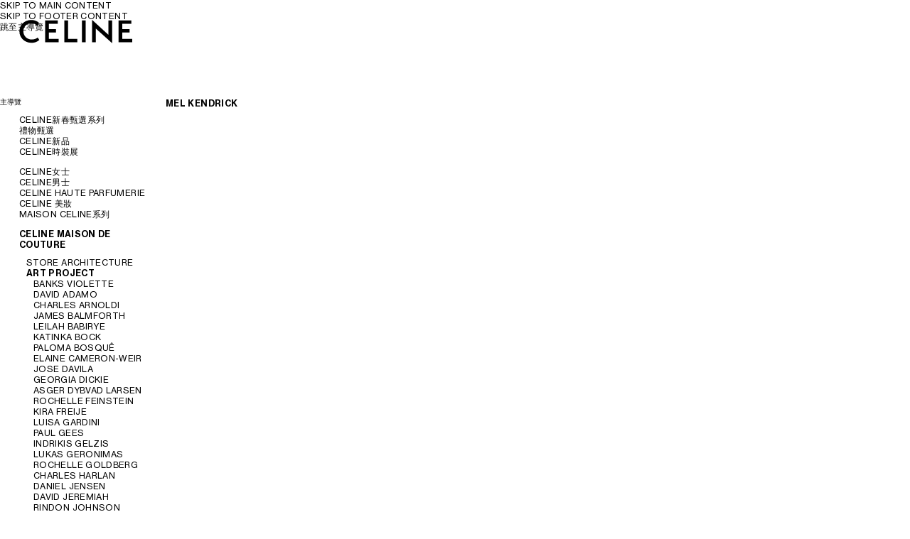

--- FILE ---
content_type: text/html;charset=utf-8
request_url: https://www.celine.com/zht-tw/cm/celine-maison-de-couture/celine-art-project/mel-kendrick?
body_size: 34249
content:
<!DOCTYPE html><html lang="zh-hant" data-behavior="detectTab" class="js intersectionObserver" data-page-type="MediaPage" style="--vh: 32.4px; --headerH: 108px; --styled-scrollbar-width: 0px; --scrollbar-width: 0px;"><head>
<meta charset="UTF-8"/>
<meta name="viewport" content="width=device-width, initial-scale=1, maximum-scale=1, user-scalable=0"/>

<meta http-equiv="x-ua-compatible" content="ie=edge"/>
<meta name="msapplication-tap-highlight" content="no"/>






    
    
    




    





    
        
    

    
        
    

    
        
    

    
        
    

    
        
    

    
        
    

    
        
    

    
        
    

    
        
    

    
        
    

    
        
    

    
        
    

    
        
    

    
        
    

    
        
    

    
        
    

    
        
    

    
        
    

    
        
    

    
        
    

    
        
    

    
        
    

    
        
    

    
        
    

    
        
    

    
        
    

    
        
    

    
        
    

    
        
    

    
        
    

    
        
    

    
        
    

    
        
    

    
        
    

    
        
    

    
        
    

    
        
    

    
        
    

    
        
    

    
        
    

    
        
    

    
        
    

    
        
    

    
        
    

    
        
    

    
        
    

    
        
    

    
        
    

    
        
    

    
        
    

    
        
    

    
        
    

    
        
    

    
        
    

    
        
    

    
        
    

    
        
    

    
        
    

    
        
    

    
        
    

    
        
    

    
        
    

    
        
    

    
        
    

    
        
    

    
        
    

    
        
    

    
        
    

    
        
    

    
        
    

    
        
    

    
        
    

    
        
    

    
        
    

    
        
    

    
        
    

    
        
    

    
        
    

    
        
    

    
        
    

    
        
    

    
        
    

    
        
    

    
        
    

    
        
    

    
        
    

    
        
    

    
        
    

    
        
    

    
        
    

    
        
    

    
        
    

    
        
    

    
        
    

    
        
    

    
        
    

    
        
    

    
        
    

    
        
    

    
        
    

    
        
    

    
        
    

    
        
    

    
        
    

    
        
    

    
        
    

    
        
    

    
        
    

    
        
    

    
        
    




    

    



    
    
    





<title>MEL KENDRICK</title>
<meta name="description" content="CELINE"/>






<meta name="theme-color" content="#ffffff"/>






    
    

    



        








<link rel="icon" href="/on/demandware.static/Sites-CELINE_TW-Site/-/default/dwb74d41c8/images/favicons/favicon.svg"/>
<link rel="mask-icon" href="/on/demandware.static/Sites-CELINE_TW-Site/-/default/dw09d074ad/images/favicons/mask-icon.svg" color="#000000"/>
<link rel="apple-touch-icon" href="/on/demandware.static/Sites-CELINE_TW-Site/-/default/dw590c88df/images/favicons/apple-touch-icon.png"/>
<link rel="manifest" href="/on/demandware.static/Sites-CELINE_TW-Site/-/default/dwc76a3063/images/favicons/site.webmanifest"/>









    
    
        
        
        




        








  
    <meta datalayer="[{&#34;loginStatus&#34;:&#34;Not logged&#34;,&#34;userId&#34;:&#34;&#34;,&#34;hashedEmail&#34;:&#34;&#34;,&#34;pageTopCategory&#34;:&#34;CELINE MAISON DE COUTURE&#34;,&#34;pageMidCategory&#34;:&#34;ART PROJECT&#34;,&#34;pageSubCategory&#34;:&#34;MEL KENDRICK&#34;,&#34;pageSubSubCategory&#34;:&#34;&#34;,&#34;country&#34;:&#34;TW&#34;,&#34;language&#34;:&#34;zh&#34;,&#34;clientStatus&#34;:&#34;Not client&#34;,&#34;pageType&#34;:&#34;Editorial&#34;,&#34;currencyCode&#34;:&#34;TWD&#34;},{&#34;gtm.start&#34;:1768200000000,&#34;event&#34;:&#34;gtm.js&#34;,&#34;gtm.uniqueEventId&#34;:3},{&#34;event&#34;:&#34;gtm.dom&#34;,&#34;gtm.uniqueEventId&#34;:52},{&#34;event&#34;:&#34;gtm.load&#34;,&#34;gtm.uniqueEventId&#34;:98}]"/><meta SW-UA="Mozilla/5.0 (Macintosh; Intel Mac OS X 10_15_7) AppleWebKit/537.36 (KHTML, like Gecko) Chrome/131.0.0.0 Safari/537.36; ClaudeBot/1.0; +claudebot@anthropic.com)" SW-ID="0"/></head><body class="celine_tw" data-country-code="TW"><input type="hidden" value="false" id="customerIsLoggedIn"/>
  

  
    <input type="hidden" value="false" id="customerIsRegistration"/>
  

  
    <input type="hidden" value="Regular" id="loginType"/>
  

  
    <input type="hidden" value="Account" id="customerIsLoggedInRegistrationFrom"/>
  

  

  



    
















<!-- COREMEDIA HEAD -->







<meta name="coremedia_content_id" content="641126"/>


<!-- END COREMEDIA HEAD -->






<style>
    
    @font-face {
        font-family: "Neue Haas Grotesk Display fallback";
        font-weight: 700;
        size-adjust: 98%;
        src: local("Arial Bold");
    }
    @font-face {
        font-family: "Neue Haas Grotesk Text fallback";
        font-weight: 700;
        size-adjust: 103%;
        src: local("Arial Bold");
    }
    @font-face {
        font-family: "Neue Haas Grotesk Text fallback";
        font-weight: 400;
        size-adjust: 102%;
        src: local("Arial");
    }
    
    @font-face {
        font-family: "Neue Haas Grotesk Display";
        font-display: swap;
        font-weight: 700;
        font-style: normal;
        src: url("/on/demandware.static/Sites-CELINE_TW-Site/-/default/dw87fa38af/fonts/NHaasGroteskDSPro-75Bd.woff2") format("woff2"), url("/on/demandware.static/Sites-CELINE_TW-Site/-/default/dwaebecd55/fonts/NHaasGroteskDSPro-75Bd.woff") format("woff");
    }
    @font-face {
        font-family: "Neue Haas Grotesk Text";
        font-display: swap;
        font-weight: 700;
        font-style: normal;
        src: url("/on/demandware.static/Sites-CELINE_TW-Site/-/default/dwaadab41b/fonts/NHaasGroteskTXPro-75Bd.woff2") format("woff2"), url("/on/demandware.static/Sites-CELINE_TW-Site/-/default/dwb2217a44/fonts/NHaasGroteskTXPro-75Bd.woff") format("woff");
    }
    @font-face {
        font-family: "Neue Haas Grotesk Text";
        font-display: swap;
        font-weight: 400;
        font-style: normal;
        src: url("/on/demandware.static/Sites-CELINE_TW-Site/-/default/dw76f74f6f/fonts/NHaasGroteskTXPro-55Rg.woff2") format("woff2"), url("/on/demandware.static/Sites-CELINE_TW-Site/-/default/dwb12b454c/fonts/NHaasGroteskTXPro-55Rg.woff") format("woff");
    }
</style>




<link rel="stylesheet" href="/on/demandware.static/Sites-CELINE_TW-Site/-/zh_TW/v1767968202046/css/celine-commons.css"/>




<!-- OneTrust Cookies Consent Notice start -->


<!-- OneTrust Cookies Consent Notice end -->






    
















    












                              

<ul class="f-body m-skip-nav" aria-hidden="false">
    <li>
        <a class="a-btn a-btn--as-link a11y a11y--focussable" data-btfy-pw-id="pw_link_remove_nDZBeUw2">Skip to main content</a>
    </li>
    <li>
        <a class="a-btn a-btn--as-link a11y a11y--focussable" data-btfy-pw-id="pw_link_remove_nDZBeUw2">Skip to footer content</a>
    </li>
    <li class="m-skip-nav__main-nav">
        <a class="a-btn a-btn--as-link a11y a11y--focussable" data-btfy-pw-id="pw_link_remove_nDZBeUw2">跳至主導覽</a>
    </li>
</ul>


<div class="layout a17-grid-wrapper page" data-action="null" data-querystring="null">


<div class="m-flash-banner-wrapper" data-behavior="mFlashBanner">

	 

	
</div>
































<header id="header">
    <div class="g-header-logo">
        
        <a href="/zht-tw/home" title="CELINE | 主頁" class="a-logo" data-gtm-category="navigation" data-gtm-action="home" data-gtm-location="header">
            <span class="a-logo__large">
                <svg viewBox="0 0 160 33" fill="none" xmlns="http://www.w3.org/2000/svg" aria-hidden="true" focusable="false">
                    <path fill-rule="evenodd" clip-rule="evenodd" d="M145.049 27.8634V18.6289H155.265V13.9113H145.049V6.59122H157.716V1.87202H139.819V32.5794H159.021V27.8634H145.049ZM130.671 33.7596L130.711 1.83221H125.481L125.563 22.0453L102.602 0.978516L102.561 32.5778H107.791L107.708 13.1388L130.671 33.7596ZM93.4045 32.5778L93.4077 1.83221H88.1792L88.1744 32.5778H93.4045ZM63.4607 32.5794H81.642V27.8634H68.6908V1.83221H63.4607V32.5794V32.5794ZM36.4128 32.5794H55.6164V27.8634H41.6429V18.6289H51.8566V13.9113H41.6429V6.59122H54.3093V1.87202H36.4128V32.5794ZM5.84821 17.0442C5.84821 11.1862 9.93437 5.85857 16.8795 5.85857C20.0666 5.85857 23.212 6.99736 25.3782 9.11248L28.1557 5.49225C27.1349 4.27224 23.212 1.14097 16.8795 1.14097C7.07374 1.14097 0.291748 8.54229 0.291748 17.1652C0.291748 25.992 7.44172 33.3121 17.4507 33.3121C21.8632 33.3121 25.5414 31.8898 28.3605 29.2045L25.9494 25.8279C24.7239 27.0496 21.5785 28.6359 17.6971 28.6359C10.7103 28.6359 5.84821 23.4707 5.84821 17.0442V17.0442Z" fill="#000"></path>
                </svg>
            </span>
            <span class="a-logo__mobile">
                <svg xmlns="http://www.w3.org/2000/svg" width="102" height="22" fill="none">
                    <path fill="#000" fill-rule="evenodd" d="M92.7024 17.5509v-6.0285h6.5419V8.44272h-6.5419V3.66406h8.1116V.583296H89.3531V20.6296H101.65v-3.0787h-8.9476ZM83.4946 21.4 83.5202.557302h-3.3493l.0522 13.195398L65.5194 0l-.0266 20.6285h3.3493l-.0532-12.69006L83.4946 21.4Zm-23.8654-.7715.002-20.071198h-3.3483l-.003 20.071198h3.3493Zm-19.1759.0011h11.6432v-3.0787h-8.2939V.557302h-3.3493V20.6296Zm-17.3215 0h12.298v-3.0787h-8.9487v-6.0285h6.5409V8.44272h-6.5409V3.66406h8.1116V.583296H23.1318V20.6296ZM3.55835 10.4879c0-3.82418 2.61676-7.30213 7.06445-7.30213 2.0409 0 4.0552.74342 5.4425 2.1242l1.7787-2.36334c-.6537-.79644-3.166-2.840576-7.2212-2.840576C4.34317.106054 0 4.93774 0 10.5669c0 5.7623 4.57882 10.5409 10.9886 10.5409 2.8257 0 5.1812-.9285 6.9865-2.6815l-1.544-2.2042c-.7848.7975-2.7991 1.833-5.2848 1.833-4.47427 0-7.58795-3.3718-7.58795-7.5672Z" clip-rule="evenodd"></path>
                </svg>
            </span>
            <span class="sr-only">CELINE</span>
        </a>
        
        <div class="g-header-mobile">
            
                


























<div class="minicart minicart--s-empty" data-action-url="/on/demandware.store/Sites-CELINE_TW-Site/zh_TW/Cart-MiniCartShow" data-gtm-category="navigation" data-gtm-action="cart" data-gtm-location="header">
    <a class="a-btn a-btn--as-link minicart-link a-cart a-cart--s-empty" href="https://www.celine.com/zht-tw/client/cart">
        <span class="a-cart__infos">
            購物袋 (<span class="minicart-quantity a-cart__quantity">0</span>)
        </span>
    </a>
</div>

            
            <button type="button" class="a-search s-hidden" aria-controls="search-panel" data-behavior="oSidePanelToggle" data-osidepaneltoggle-panel="search-panel" data-gtm-category="navigation" data-gtm-action="search" data-gtm-location="header">
                <span class="sr-only">搜尋</span>
            </button>
            <button type="button" class="a-ham" aria-pressed="false" data-onavigation-mobilebtn="" aria-controls="main-navigation" data-gtm-category="navigation" data-gtm-action="burgermenu" data-gtm-location="header">
                <span class="a-ham__menu"></span>
                <span class="a-ham__close"></span>
                <span class="sr-only">導覽</span>
            </button>
        </div>
    </div>

    <nav aria-labelledby="g-header-label" class="g-header" id="main-navigation" data-behavior="oNavigation">
        <p class="sr-only" id="g-header-label">主導覽</p>
        <div class="g-header__wrapper">
            
            

























<div id="navMenuTree" data-selected-item="celine-maison-de-couture--celine-art-project--mel-kendrick">
    


























<div class="g-header__menu">
    <div class="g-header__main">
        <ul id="mainNavigation" class="f-body">
            
                
                




    
    
    
    

    
    
    
    
        
    
    
    
        
            <li class=" g-header__menu-space ">
                <a href="/zht-tw/celine%E6%96%B0%E6%98%A5%E7%94%84%E9%81%B8%E7%B3%BB%E5%88%97/" class="a-btn a-btn--as-link" id="CLNY01" data-level="0" data-gtm-category="navigation" data-gtm-name="LUNAR NEW YEAR" data-gtm-action="CLNY01" data-gtm-location="header" data-onavigation-clickablelink="true" data-onavigation-link="">CELINE新春甄選系列</a>
                
            </li>
        
    

    
    
    
    

    
    
    
        
    
    
    
        
            <li class="">
                <a href="/zht-tw/%E7%A6%AE%E7%89%A9%E7%94%84%E9%81%B8-2/" class="a-btn a-btn--as-link" id="CV01" data-level="0" data-gtm-category="navigation" data-gtm-name="CELINE GIFTS" data-gtm-action="CV01" data-gtm-location="header" role="button" data-onavigation-link="" data-onavigation-expandablelink="" aria-expanded="false" aria-controls="section-CV01">禮物甄選</a>
                
                    <ul id="section-CV01" class="" role="region" aria-hidden="true" aria-labelledby="CV01" data-onavigation-section="" data-level="0" inert="">
                        


                        
                        




    
    
    
    

    
    
    
    
        
    
    
    
        
            <li class="">
                <a href="/zht-tw/%E7%A6%AE%E7%89%A9%E7%94%84%E9%81%B8/%E7%82%BA%E5%A5%B9%E7%94%84%E9%81%B8/" class="a-btn a-btn--as-link" id="CVG01" data-level="1" data-gtm-category="navigation" data-gtm-name="GIFTS FOR HER" data-gtm-action="CVG01" data-gtm-location="header" data-onavigation-clickablelink="true" data-onavigation-link="">為她甄選</a>
                
            </li>
        
    

    
    
    
    

    
    
    
    
        
    
    
    
        
            <li class="">
                <a href="/zht-tw/%E7%A6%AE%E7%89%A9%E7%94%84%E9%81%B8/%E7%82%BA%E4%BB%96%E7%94%84%E9%81%B8/" class="a-btn a-btn--as-link" id="CVG02" data-level="1" data-gtm-category="navigation" data-gtm-name="GIFTS FOR HIM" data-gtm-action="CVG02" data-gtm-location="header" data-onavigation-clickablelink="true" data-onavigation-link="">為他甄選</a>
                
            </li>
        
    

                    </ul>
                
            </li>
        
    

    
    
    
    

    
    
    
        
    
    
    
        
            <li class="">
                <a href="/zht-tw/celine%E6%96%B0%E5%93%81/" class="a-btn a-btn--as-link" id="H01" data-level="0" data-gtm-category="navigation" data-gtm-name="CELINE NEW" data-gtm-action="H01" data-gtm-location="header" role="button" data-onavigation-link="" data-onavigation-expandablelink="" aria-expanded="false" aria-controls="section-H01">CELINE新品</a>
                
                    <ul id="section-H01" class="" role="region" aria-hidden="true" aria-labelledby="H01" data-onavigation-section="" data-level="0" inert="">
                        


                        
                        




    
    
    
    

    
    
    
    
        
    
    
    
        
            <li class="">
                <a href="/zht-tw/cm/spring-26-highlights" class="a-btn a-btn--as-link" id="S27" data-level="1" data-gtm-category="navigation" data-gtm-name="SPRING 2026 HIGHLIGHTS" data-gtm-action="S27" data-gtm-location="header" data-onavigation-clickablelink="true" data-onavigation-link="">2026春季時裝秀精彩看點</a>
                
            </li>
        
    

    
    
    
    

    
    
    
    
        
    
    
    
        
            <li class=" g-header__menu-space ">
                <a href="/zht-tw/celine%E6%96%B0%E5%93%81/%E5%A5%B3%E5%A3%AB%E5%85%A8%E6%96%B0%E7%B3%BB%E5%88%97/" class="a-btn a-btn--as-link" id="H001" data-level="1" data-gtm-category="navigation" data-gtm-name="NEW COLLECTION WOMEN" data-gtm-action="H001" data-gtm-location="header" data-onavigation-clickablelink="true" data-onavigation-link="">女士全新系列</a>
                
            </li>
        
    

    
    
    
    

    
    
    
    
        
    
    
    
        
            <li class="">
                <a href="/zht-tw/celine%E6%96%B0%E5%93%81/%E7%94%B7%E5%A3%AB%E5%85%A8%E6%96%B0%E7%B3%BB%E5%88%97/" class="a-btn a-btn--as-link" id="H002" data-level="1" data-gtm-category="navigation" data-gtm-name="NEW COLLECTION MEN" data-gtm-action="H002" data-gtm-location="header" data-onavigation-clickablelink="true" data-onavigation-link="">男士全新系列</a>
                
            </li>
        
    

                    </ul>
                
            </li>
        
    

    
    
    
    

    
    
    
        
    
    
    
        
            <li class="">
                <a href="/zht-tw/celine%E6%99%82%E8%A3%9D%E5%B1%95/" class="a-btn a-btn--as-link" id="E25" data-level="0" data-gtm-category="navigation" data-gtm-name="CELINE SHOWS" data-gtm-action="E25" data-gtm-location="header" role="button" data-onavigation-link="" data-onavigation-expandablelink="" aria-expanded="false" aria-controls="section-E25">CELINE時裝展</a>
                
                    <ul id="section-E25" class="" role="region" aria-hidden="true" aria-labelledby="E25" data-onavigation-section="" data-level="0" inert="">
                        


                        
                        




    
    
    
    

    
    
    
    
        
    
    
    
        
            <li class="">
                <a href="/zht-tw/cm/fashion-show-summer-2026" class="a-btn a-btn--as-link" id="E27" data-level="1" data-gtm-category="navigation" data-gtm-name="SUMMER 2026" data-gtm-action="E27" data-gtm-location="header" data-onavigation-clickablelink="true" data-onavigation-link="">2026夏</a>
                
            </li>
        
    

    
    
    
    

    
    
    
    
        
    
    
    
        
            <li class="">
                <a href="/zht-tw/cm/fashion-show-spring-2026" class="a-btn a-btn--as-link" id="E26" data-level="1" data-gtm-category="navigation" data-gtm-name="SPRING 2026" data-gtm-action="E26" data-gtm-location="header" data-onavigation-clickablelink="true" data-onavigation-link="">2026年春季</a>
                
            </li>
        
    

                    </ul>
                
            </li>
        
    

    
    
    
    

    
    
    
        
    
    
    
        
            <li class=" g-header__menu-space ">
                <a href="/zht-tw/celine%E5%A5%B3%E5%A3%AB/" class="a-btn a-btn--as-link" id="A01" data-level="0" data-gtm-category="navigation" data-gtm-name="CELINE SHOP WOMEN" data-gtm-action="A01" data-gtm-location="header" role="button" data-onavigation-link="" data-onavigation-expandablelink="" aria-expanded="false" aria-controls="section-A01">CELINE女士</a>
                
                    <ul id="section-A01" class="" role="region" aria-hidden="true" aria-labelledby="A01" data-onavigation-section="" data-level="0" inert="">
                        


                        
                        




    
    
    
    

    
    
    
        
    
    
    
        
            <li class=" g-header__menu-space ">
                <a href="/zht-tw/celine%E5%A5%B3%E5%A3%AB/%E6%89%8B%E8%A2%8B/" class="a-btn a-btn--as-link" id="A003" data-level="1" data-gtm-category="navigation" data-gtm-name="HANDBAGS" data-gtm-action="A003" data-gtm-location="header" role="button" data-onavigation-link="" data-onavigation-expandablelink="" aria-expanded="false" aria-controls="section-A003">手袋</a>
                
                    <ul id="section-A003" class="" role="region" aria-hidden="true" aria-labelledby="A003" data-onavigation-section="" data-level="1" inert="">
                        


                        
                        




    
    
    
    

    
    
    
    
        
    
    
    
        
            <li class=" g-header__menu-space ">
                <a href="/zht-tw/celine%E5%A5%B3%E5%A3%AB/%E6%89%8B%E8%A2%8B/" class="a-btn a-btn--as-link" id="A003-VIEW-ALL" data-level="2" data-gtm-category="navigation" data-gtm-name="VIEW ALL" data-gtm-action="A003-VIEW-ALL" data-gtm-location="header" data-onavigation-clickablelink="true" data-onavigation-link="">瀏覽所有</a>
                
            </li>
        
    

    
    
    
    

    
    
    
    
        
    
    
    
        
            <li class=" g-header__menu-space ">
                <a href="/zht-tw/celine%E5%A5%B3%E5%A3%AB/%E6%89%8B%E8%A2%8B/%E6%96%B0%E5%93%81/" class="a-btn a-btn--as-link" id="A0301" data-level="2" data-gtm-category="navigation" data-gtm-name="NEW" data-gtm-action="A0301" data-gtm-location="header" data-onavigation-clickablelink="true" data-onavigation-link="">新品</a>
                
            </li>
        
    

    
    
    
    

    
    
    
    
        
    
    
    
        
            <li class="">
                <a href="/zht-tw/celine%E5%A5%B3%E5%A3%AB/%E6%89%8B%E8%A2%8B/new-luggage/" class="a-btn a-btn--as-link" id="A00020" data-level="2" data-gtm-category="navigation" data-gtm-name="NEW LUGGAGE" data-gtm-action="A00020" data-gtm-location="header" data-onavigation-clickablelink="true" data-onavigation-link="">NEW LUGGAGE</a>
                
            </li>
        
    

    
    
    
    

    
    
    
    
        
    
    
    
        
            <li class="">
                <a href="/zht-tw/celine%E5%A5%B3%E5%A3%AB/%E6%89%8B%E8%A2%8B/soft-triomphe/" class="a-btn a-btn--as-link" id="A0351" data-level="2" data-gtm-category="navigation" data-gtm-name="SOFT TRIOMPHE" data-gtm-action="A0351" data-gtm-location="header" data-onavigation-clickablelink="true" data-onavigation-link="">SOFT TRIOMPHE</a>
                
            </li>
        
    

    
    
    
    

    
    
    
    
        
    
    
    
        
            <li class="">
                <a href="/zht-tw/celine%E5%A5%B3%E5%A3%AB/%E6%89%8B%E8%A2%8B/triomphe/" class="a-btn a-btn--as-link" id="A0303" data-level="2" data-gtm-category="navigation" data-gtm-name="TRIOMPHE" data-gtm-action="A0303" data-gtm-location="header" data-onavigation-clickablelink="true" data-onavigation-link="">TRIOMPHE</a>
                
            </li>
        
    

    
    
    
    

    
    
    
    
        
    
    
    
        
            <li class="">
                <a href="/zht-tw/celine%E5%A5%B3%E5%A3%AB/%E6%89%8B%E8%A2%8B/triomphe-canvas%E6%A8%99%E8%AA%8C%E5%8D%B0%E8%8A%B1/" class="a-btn a-btn--as-link" id="A0311" data-level="2" data-gtm-category="navigation" data-gtm-name="TRIOMPHE CANVAS" data-gtm-action="A0311" data-gtm-location="header" data-onavigation-clickablelink="true" data-onavigation-link="">TRIOMPHE CANVAS標誌印花</a>
                
            </li>
        
    

    
    
    
    

    
    
    
    
        
    
    
    
        
            <li class="">
                <a href="/zht-tw/celine%E5%A5%B3%E5%A3%AB/%E6%89%8B%E8%A2%8B/nino/" class="a-btn a-btn--as-link" id="A0313" data-level="2" data-gtm-category="navigation" data-gtm-name="NINO" data-gtm-action="A0313" data-gtm-location="header" data-onavigation-clickablelink="true" data-onavigation-link="">NINO</a>
                
            </li>
        
    

    
    
    
    

    
    
    
    
        
    
    
    
        
            <li class="">
                <a href="/zht-tw/celine%E5%A5%B3%E5%A3%AB/%E6%89%8B%E8%A2%8B/lulu/" class="a-btn a-btn--as-link" id="A00350" data-level="2" data-gtm-category="navigation" data-gtm-name="LULU" data-gtm-action="A00350" data-gtm-location="header" data-onavigation-clickablelink="true" data-onavigation-link="">LULU</a>
                
            </li>
        
    

    
    
    
    

    
    
    
    
        
    
    
    
        
            <li class="">
                <a href="/zht-tw/celine%E5%A5%B3%E5%A3%AB/%E6%89%8B%E8%A2%8B/camille/" class="a-btn a-btn--as-link" id="A0314" data-level="2" data-gtm-category="navigation" data-gtm-name="CAMILLE" data-gtm-action="A0314" data-gtm-location="header" data-onavigation-clickablelink="true" data-onavigation-link="">CAMILLE</a>
                
            </li>
        
    

    
    
    
    

    
    
    
    
        
    
    
    
        
            <li class="">
                <a href="/zht-tw/celine%E5%A5%B3%E5%A3%AB/%E6%89%8B%E8%A2%8B/louise/" class="a-btn a-btn--as-link" id="A0315" data-level="2" data-gtm-category="navigation" data-gtm-name="LOUISE" data-gtm-action="A0315" data-gtm-location="header" data-onavigation-clickablelink="true" data-onavigation-link="">LOUISE</a>
                
            </li>
        
    

    
    
    
    

    
    
    
    
        
    
    
    
        
            <li class="">
                <a href="/zht-tw/celine%E5%A5%B3%E5%A3%AB/%E6%89%8B%E8%A2%8B/16/" class="a-btn a-btn--as-link" id="A0302" data-level="2" data-gtm-category="navigation" data-gtm-name="16" data-gtm-action="A0302" data-gtm-location="header" data-onavigation-clickablelink="true" data-onavigation-link="">16</a>
                
            </li>
        
    

    
    
    
    

    
    
    
    
        
    
    
    
        
            <li class="">
                <a href="/zht-tw/celine%E5%A5%B3%E5%A3%AB/%E6%89%8B%E8%A2%8B/classic-panier/" class="a-btn a-btn--as-link" id="A0322" data-level="2" data-gtm-category="navigation" data-gtm-name="CLASSIC PANIER" data-gtm-action="A0322" data-gtm-location="header" data-onavigation-clickablelink="true" data-onavigation-link="">CLASSIC PANIER</a>
                
            </li>
        
    

    
    
    
    

    
    
    
    
        
    
    
    
        
            <li class="">
                <a href="/zht-tw/celine%E5%A5%B3%E5%A3%AB/%E6%89%8B%E8%A2%8B/%E6%9B%B4%E5%A4%9A%E6%AC%BE%E5%BC%8F/" class="a-btn a-btn--as-link" id="A0308" data-level="2" data-gtm-category="navigation" data-gtm-name="MORE LINES" data-gtm-action="A0308" data-gtm-location="header" data-onavigation-clickablelink="true" data-onavigation-link="">更多款式</a>
                
            </li>
        
    

    
    
    
    

    
    
    
    
        
    
    
    
        
            <li class=" g-header__menu-space ">
                <a href="/zht-tw/celine%E5%A5%B3%E5%A3%AB/%E6%89%8B%E8%A2%8B/%E6%96%9C%E6%8C%8E%E5%8C%85/" class="a-btn a-btn--as-link" id="A0331" data-level="2" data-gtm-category="navigation" data-gtm-name="CROSS-BODY BAGS" data-gtm-action="A0331" data-gtm-location="header" data-onavigation-clickablelink="true" data-onavigation-link="">斜挎包</a>
                
            </li>
        
    

    
    
    
    

    
    
    
    
        
    
    
    
        
            <li class="">
                <a href="/zht-tw/celine%E5%A5%B3%E5%A3%AB/%E6%89%8B%E8%A2%8B/%E8%82%A9%E8%83%8C%E5%8C%85/" class="a-btn a-btn--as-link" id="A0332" data-level="2" data-gtm-category="navigation" data-gtm-name="SHOULDER BAGS" data-gtm-action="A0332" data-gtm-location="header" data-onavigation-clickablelink="true" data-onavigation-link="">肩背包</a>
                
            </li>
        
    

    
    
    
    

    
    
    
    
        
    
    
    
        
            <li class="">
                <a href="/zht-tw/celine%E5%A5%B3%E5%A3%AB/%E6%89%8B%E8%A2%8B/%E6%89%8B%E6%8F%90%E5%8C%85/" class="a-btn a-btn--as-link" id="A0334" data-level="2" data-gtm-category="navigation" data-gtm-name="TOP-HANDLE BAGS" data-gtm-action="A0334" data-gtm-location="header" data-onavigation-clickablelink="true" data-onavigation-link="">手提包</a>
                
            </li>
        
    

    
    
    
    

    
    
    
    
        
    
    
    
        
            <li class="last-visible">
                <a href="/zht-tw/celine%E5%A5%B3%E5%A3%AB/%E6%89%8B%E8%A2%8B/hobo%E6%89%8B%E8%A2%8B%E5%92%8C%E6%89%98%E7%89%B9%E5%8C%85/" class="a-btn a-btn--as-link" id="A0335" data-level="2" data-gtm-category="navigation" data-gtm-name="HOBO AND TOTE BAGS" data-gtm-action="A0335" data-gtm-location="header" data-onavigation-clickablelink="true" data-onavigation-link="">HOBO手袋和托特包</a>
                
            </li>
        
    

                    </ul>
                
            </li>
        
    

    
    
    
    

    
    
    
        
    
    
    
        
            <li class="">
                <a href="/zht-tw/celine%E5%A5%B3%E5%A3%AB/%E8%BF%B7%E4%BD%A0%E6%89%8B%E8%A2%8B/" class="a-btn a-btn--as-link" id="A0321" data-level="1" data-gtm-category="navigation" data-gtm-name="MINI BAGS" data-gtm-action="A0321" data-gtm-location="header" role="button" data-onavigation-link="" data-onavigation-expandablelink="" aria-expanded="false" aria-controls="section-A0321">迷你手袋</a>
                
                    <ul id="section-A0321" class="" role="region" aria-hidden="true" aria-labelledby="A0321" data-onavigation-section="" data-level="1" inert="">
                        


                        
                        




    
    
    
    

    
    
    
    
        
    
    
    
        
            <li class=" g-header__menu-space ">
                <a href="/zht-tw/celine%E5%A5%B3%E5%A3%AB/%E8%BF%B7%E4%BD%A0%E6%89%8B%E8%A2%8B/" class="a-btn a-btn--as-link" id="A0321-VIEW-ALL" data-level="2" data-gtm-category="navigation" data-gtm-name="VIEW ALL" data-gtm-action="A0321-VIEW-ALL" data-gtm-location="header" data-onavigation-clickablelink="true" data-onavigation-link="">瀏覽所有</a>
                
            </li>
        
    

    
    
    
    

    
    
    
    
        
    
    
    
        
            <li class=" g-header__menu-space ">
                <a href="/zht-tw/celine%E5%A5%B3%E5%A3%AB/%E8%BF%B7%E4%BD%A0%E6%89%8B%E8%A2%8B/%E6%96%B0%E5%93%81/" class="a-btn a-btn--as-link" id="A00320" data-level="2" data-gtm-category="navigation" data-gtm-name="NEW" data-gtm-action="A00320" data-gtm-location="header" data-onavigation-clickablelink="true" data-onavigation-link="">新品</a>
                
            </li>
        
    

    
    
    
    

    
    
    
    
        
    
    
    
        
            <li class="">
                <a href="/zht-tw/celine%E5%A5%B3%E5%A3%AB/%E8%BF%B7%E4%BD%A0%E6%89%8B%E8%A2%8B/trio-flap/" class="a-btn a-btn--as-link" id="A00327" data-level="2" data-gtm-category="navigation" data-gtm-name="TRIO FLAP" data-gtm-action="A00327" data-gtm-location="header" data-onavigation-clickablelink="true" data-onavigation-link="">TRIO FLAP</a>
                
            </li>
        
    

    
    
    
    

    
    
    
    
        
    
    
    
        
            <li class="">
                <a href="/zht-tw/celine%E5%A5%B3%E5%A3%AB/%E8%BF%B7%E4%BD%A0%E6%89%8B%E8%A2%8B/triomphe-canvas%E6%A8%99%E8%AA%8C%E5%8D%B0%E8%8A%B1/" class="a-btn a-btn--as-link" id="A00325" data-level="2" data-gtm-category="navigation" data-gtm-name="TRIOMPHE CANVAS" data-gtm-action="A00325" data-gtm-location="header" data-onavigation-clickablelink="true" data-onavigation-link="">TRIOMPHE CANVAS標誌印花</a>
                
            </li>
        
    

    
    
    
    

    
    
    
    
        
    
    
    
        
            <li class="last-visible">
                <a href="/zht-tw/celine%E5%A5%B3%E5%A3%AB/%E8%BF%B7%E4%BD%A0%E6%89%8B%E8%A2%8B/%E6%9B%B4%E5%A4%9A%E6%AC%BE%E5%BC%8F/" class="a-btn a-btn--as-link" id="A00326" data-level="2" data-gtm-category="navigation" data-gtm-name="MORE LINES" data-gtm-action="A00326" data-gtm-location="header" data-onavigation-clickablelink="true" data-onavigation-link="">更多款式</a>
                
            </li>
        
    

                    </ul>
                
            </li>
        
    

    
    
    
    

    
    
    
        
    
    
    
        
            <li class="">
                <a href="/zht-tw/celine%E5%A5%B3%E5%A3%AB/%E5%B0%8F%E7%9A%AE%E5%85%B7/" class="a-btn a-btn--as-link" id="A004" data-level="1" data-gtm-category="navigation" data-gtm-name="SMALL LEATHER GOODS" data-gtm-action="A004" data-gtm-location="header" role="button" data-onavigation-link="" data-onavigation-expandablelink="" aria-expanded="false" aria-controls="section-A004">小皮具</a>
                
                    <ul id="section-A004" class="" role="region" aria-hidden="true" aria-labelledby="A004" data-onavigation-section="" data-level="1" inert="">
                        


                        
                        




    
    
    
    

    
    
    
    
        
    
    
    
        
            <li class=" g-header__menu-space ">
                <a href="/zht-tw/celine%E5%A5%B3%E5%A3%AB/%E5%B0%8F%E7%9A%AE%E5%85%B7/" class="a-btn a-btn--as-link" id="A004-VIEW-ALL" data-level="2" data-gtm-category="navigation" data-gtm-name="VIEW ALL" data-gtm-action="A004-VIEW-ALL" data-gtm-location="header" data-onavigation-clickablelink="true" data-onavigation-link="">瀏覽所有</a>
                
            </li>
        
    

    
    
    
    

    
    
    
    
        
    
    
    
        
            <li class=" g-header__menu-space ">
                <a href="/zht-tw/celine%E5%A5%B3%E5%A3%AB/%E5%B0%8F%E7%9A%AE%E5%85%B7/%E6%96%B0%E5%93%81/" class="a-btn a-btn--as-link" id="A0045" data-level="2" data-gtm-category="navigation" data-gtm-name="NEW" data-gtm-action="A0045" data-gtm-location="header" data-onavigation-clickablelink="true" data-onavigation-link="">新品</a>
                
            </li>
        
    

    
    
    
    

    
    
    
    
        
    
    
    
        
            <li class="">
                <a href="/zht-tw/celine%E5%A5%B3%E5%A3%AB/%E5%B0%8F%E7%9A%AE%E5%85%B7/%E9%92%B1%E5%8C%85/" class="a-btn a-btn--as-link" id="A00424" data-level="2" data-gtm-category="navigation" data-gtm-name="WALLETS" data-gtm-action="A00424" data-gtm-location="header" data-onavigation-clickablelink="true" data-onavigation-link="">钱包</a>
                
            </li>
        
    

    
    
    
    

    
    
    
    
        
    
    
    
        
            <li class="">
                <a href="/zht-tw/celine%E5%A5%B3%E5%A3%AB/%E5%B0%8F%E7%9A%AE%E5%85%B7/%E9%9B%B6%E9%92%B1%E5%8D%A1%E5%8C%85/" class="a-btn a-btn--as-link" id="A002112" data-level="2" data-gtm-category="navigation" data-gtm-name="COIN AND CARD HOLDERS" data-gtm-action="A002112" data-gtm-location="header" data-onavigation-clickablelink="true" data-onavigation-link="">零钱卡包</a>
                
            </li>
        
    

    
    
    
    

    
    
    
    
        
    
    
    
        
            <li class="">
                <a href="/zht-tw/celine%E5%A5%B3%E5%A3%AB/%E5%B0%8F%E7%9A%AE%E5%85%B7/%E6%89%8B%E6%8B%BF%E5%8C%85%E5%8F%8A%E7%A7%91%E6%8A%80%E9%85%8D%E9%A5%B0/" class="a-btn a-btn--as-link" id="A00214" data-level="2" data-gtm-category="navigation" data-gtm-name="POUCHES AND TECH ACCESSORIES" data-gtm-action="A00214" data-gtm-location="header" data-onavigation-clickablelink="true" data-onavigation-link="">手拿包及科技配饰</a>
                
            </li>
        
    

    
    
    
    

    
    
    
    
        
    
    
    
        
            <li class="last-visible">
                <a href="/zht-tw/celine%E5%A5%B3%E5%A3%AB/%E5%B0%8F%E7%9A%AE%E5%85%B7/%E9%93%BE%E6%9D%A1%E9%92%B1%E5%8C%85/" class="a-btn a-btn--as-link" id="A00215" data-level="2" data-gtm-category="navigation" data-gtm-name="WALLETS ON CHAIN" data-gtm-action="A00215" data-gtm-location="header" data-onavigation-clickablelink="true" data-onavigation-link="">链条钱包</a>
                
            </li>
        
    

                    </ul>
                
            </li>
        
    

    
    
    
    

    
    
    
        
    
    
    
        
            <li class="">
                <a href="/zht-tw/celine%E5%A5%B3%E5%A3%AB/%E6%88%90%E8%A1%A3/" class="a-btn a-btn--as-link" id="A001" data-level="1" data-gtm-category="navigation" data-gtm-name="READY TO WEAR" data-gtm-action="A001" data-gtm-location="header" role="button" data-onavigation-link="" data-onavigation-expandablelink="" aria-expanded="false" aria-controls="section-A001">成衣</a>
                
                    <ul id="section-A001" class="" role="region" aria-hidden="true" aria-labelledby="A001" data-onavigation-section="" data-level="1" inert="">
                        


                        
                        




    
    
    
    

    
    
    
    
        
    
    
    
        
            <li class=" g-header__menu-space ">
                <a href="/zht-tw/celine%E5%A5%B3%E5%A3%AB/%E6%88%90%E8%A1%A3/" class="a-btn a-btn--as-link" id="A001-VIEW-ALL" data-level="2" data-gtm-category="navigation" data-gtm-name="VIEW ALL" data-gtm-action="A001-VIEW-ALL" data-gtm-location="header" data-onavigation-clickablelink="true" data-onavigation-link="">瀏覽所有</a>
                
            </li>
        
    

    
    
    
    

    
    
    
    
        
    
    
    
        
            <li class=" g-header__menu-space ">
                <a href="/zht-tw/celine%E5%A5%B3%E5%A3%AB/%E6%88%90%E8%A1%A3/%E6%96%B0%E5%93%81/" class="a-btn a-btn--as-link" id="A0018" data-level="2" data-gtm-category="navigation" data-gtm-name="NEW" data-gtm-action="A0018" data-gtm-location="header" data-onavigation-clickablelink="true" data-onavigation-link="">新品</a>
                
            </li>
        
    

    
    
    
    

    
    
    
    
        
    
    
    
        
            <li class="">
                <a href="/zht-tw/celine%E5%A5%B3%E5%A3%AB/%E6%88%90%E8%A1%A3/%E8%A5%BF%E8%A3%85%E5%8F%8A%E5%A4%B9%E5%85%8B/" class="a-btn a-btn--as-link" id="A0011" data-level="2" data-gtm-category="navigation" data-gtm-name="JACKETS" data-gtm-action="A0011" data-gtm-location="header" data-onavigation-clickablelink="true" data-onavigation-link="">西装及夹克</a>
                
            </li>
        
    

    
    
    
    

    
    
    
    
        
    
    
    
        
            <li class="">
                <a href="/zht-tw/celine%E5%A5%B3%E5%A3%AB/%E6%88%90%E8%A1%A3/%E5%A4%A7%E8%A1%A3/" class="a-btn a-btn--as-link" id="A0111" data-level="2" data-gtm-category="navigation" data-gtm-name="COATS" data-gtm-action="A0111" data-gtm-location="header" data-onavigation-clickablelink="true" data-onavigation-link="">大衣</a>
                
            </li>
        
    

    
    
    
    

    
    
    
    
        
    
    
    
        
            <li class="">
                <a href="/zht-tw/celine%E5%A5%B3%E5%A3%AB/%E6%88%90%E8%A1%A3/%E7%9A%AE%E9%9D%A9%E5%8F%8A%E7%BE%8A%E6%AF%9B%E9%9D%A9/" class="a-btn a-btn--as-link" id="A0014" data-level="2" data-gtm-category="navigation" data-gtm-name="LEATHER AND SHEARLING" data-gtm-action="A0014" data-gtm-location="header" data-onavigation-clickablelink="true" data-onavigation-link="">皮革及羊毛革</a>
                
            </li>
        
    

    
    
    
    

    
    
    
    
        
    
    
    
        
            <li class="">
                <a href="/zht-tw/celine%E5%A5%B3%E5%A3%AB/%E6%88%90%E8%A1%A3/%E9%92%88%E7%BB%87%E8%A1%AB/" class="a-btn a-btn--as-link" id="A0015" data-level="2" data-gtm-category="navigation" data-gtm-name="KNITWEAR" data-gtm-action="A0015" data-gtm-location="header" data-onavigation-clickablelink="true" data-onavigation-link="">针织衫</a>
                
            </li>
        
    

    
    
    
    

    
    
    
    
        
    
    
    
        
            <li class="">
                <a href="/zht-tw/celine%E5%A5%B3%E5%A3%AB/%E6%88%90%E8%A1%A3/%E8%BF%9E%E8%A1%A3%E8%A3%99%E5%8F%8A%E5%8D%8A%E8%A3%99/" class="a-btn a-btn--as-link" id="A0010" data-level="2" data-gtm-category="navigation" data-gtm-name="DRESSES AND SKIRTS" data-gtm-action="A0010" data-gtm-location="header" data-onavigation-clickablelink="true" data-onavigation-link="">连衣裙及半裙</a>
                
            </li>
        
    

    
    
    
    

    
    
    
    
        
    
    
    
        
            <li class="">
                <a href="/zht-tw/celine%E5%A5%B3%E5%A3%AB/%E6%88%90%E8%A1%A3/%E8%A1%AC%E8%A1%AB%E5%8F%8A%E4%B8%8A%E8%A1%A3/" class="a-btn a-btn--as-link" id="A0012" data-level="2" data-gtm-category="navigation" data-gtm-name="SHIRTS AND TOPS" data-gtm-action="A0012" data-gtm-location="header" data-onavigation-clickablelink="true" data-onavigation-link="">衬衫及上衣</a>
                
            </li>
        
    

    
    
    
    

    
    
    
    
        
    
    
    
        
            <li class="">
                <a href="/zht-tw/celine%E5%A5%B3%E5%A3%AB/%E6%88%90%E8%A1%A3/t%E6%81%A4%E5%8F%8A%E5%8D%AB%E8%A1%A3/" class="a-btn a-btn--as-link" id="A0017" data-level="2" data-gtm-category="navigation" data-gtm-name="T-SHIRTS AND SWEATSHIRTS" data-gtm-action="A0017" data-gtm-location="header" data-onavigation-clickablelink="true" data-onavigation-link="">T恤及卫衣</a>
                
            </li>
        
    

    
    
    
    

    
    
    
    
        
    
    
    
        
            <li class="">
                <a href="/zht-tw/celine%E5%A5%B3%E5%A3%AB/%E6%88%90%E8%A1%A3/%E9%95%BF%E8%A3%A4%E5%8F%8A%E7%9F%AD%E8%A3%A4/" class="a-btn a-btn--as-link" id="A0013" data-level="2" data-gtm-category="navigation" data-gtm-name="PANTS AND SHORTS" data-gtm-action="A0013" data-gtm-location="header" data-onavigation-clickablelink="true" data-onavigation-link="">长裤及短裤</a>
                
            </li>
        
    

    
    
    
    

    
    
    
    
        
    
    
    
        
            <li class="">
                <a href="/zht-tw/celine%E5%A5%B3%E5%A3%AB/%E6%88%90%E8%A1%A3/%E4%B8%B9%E5%AE%81/" class="a-btn a-btn--as-link" id="A0016" data-level="2" data-gtm-category="navigation" data-gtm-name="DENIM" data-gtm-action="A0016" data-gtm-location="header" data-onavigation-clickablelink="true" data-onavigation-link="">丹宁</a>
                
            </li>
        
    

    
    
    
    

    
    
    
    
        
    
    
    
        
            <li class="last-visible">
                <a href="/zht-tw/celine%E5%A5%B3%E5%A3%AB/%E6%88%90%E8%A1%A3/%E6%B3%B3%E8%A3%85%E5%8F%8A%E5%86%85%E8%A1%A3/" class="a-btn a-btn--as-link" id="A0019" data-level="2" data-gtm-category="navigation" data-gtm-name="SWIMWEAR AND LINGERIE" data-gtm-action="A0019" data-gtm-location="header" data-onavigation-clickablelink="true" data-onavigation-link="">泳装及内衣</a>
                
            </li>
        
    

                    </ul>
                
            </li>
        
    

    
    
    
    

    
    
    
        
    
    
    
        
            <li class="">
                <a href="/zht-tw/celine%E5%A5%B3%E5%A3%AB/%E9%9E%8B%E5%B1%A5/" class="a-btn a-btn--as-link" id="A002" data-level="1" data-gtm-category="navigation" data-gtm-name="SHOES" data-gtm-action="A002" data-gtm-location="header" role="button" data-onavigation-link="" data-onavigation-expandablelink="" aria-expanded="false" aria-controls="section-A002">鞋履</a>
                
                    <ul id="section-A002" class="" role="region" aria-hidden="true" aria-labelledby="A002" data-onavigation-section="" data-level="1" inert="">
                        


                        
                        




    
    
    
    

    
    
    
    
        
    
    
    
        
            <li class=" g-header__menu-space ">
                <a href="/zht-tw/celine%E5%A5%B3%E5%A3%AB/%E9%9E%8B%E5%B1%A5/" class="a-btn a-btn--as-link" id="A002-VIEW-ALL" data-level="2" data-gtm-category="navigation" data-gtm-name="VIEW ALL" data-gtm-action="A002-VIEW-ALL" data-gtm-location="header" data-onavigation-clickablelink="true" data-onavigation-link="">瀏覽所有</a>
                
            </li>
        
    

    
    
    
    

    
    
    
    
        
    
    
    
        
            <li class=" g-header__menu-space ">
                <a href="/zht-tw/celine%E5%A5%B3%E5%A3%AB/%E9%9E%8B%E5%B1%A5/%E6%96%B0%E5%93%81/" class="a-btn a-btn--as-link" id="A0025" data-level="2" data-gtm-category="navigation" data-gtm-name="NEW" data-gtm-action="A0025" data-gtm-location="header" data-onavigation-clickablelink="true" data-onavigation-link="">新品</a>
                
            </li>
        
    

    
    
    
    

    
    
    
    
        
    
    
    
        
            <li class="">
                <a href="/zht-tw/celine%E5%A5%B3%E5%A3%AB/%E9%9E%8B%E5%B1%A5/%E7%9A%AE%E9%9D%B4%E5%8F%8A%E7%9F%AD%E9%9D%B4/" class="a-btn a-btn--as-link" id="A0022" data-level="2" data-gtm-category="navigation" data-gtm-name="BOOTS AND ANKLE BOOTS" data-gtm-action="A0022" data-gtm-location="header" data-onavigation-clickablelink="true" data-onavigation-link="">皮靴及短靴</a>
                
            </li>
        
    

    
    
    
    

    
    
    
    
        
    
    
    
        
            <li class="">
                <a href="/zht-tw/celine%E5%A5%B3%E5%A3%AB/%E9%9E%8B%E5%B1%A5/%E4%B9%90%E7%A6%8F%E9%9E%8B%E5%8F%8A%E5%B9%B3%E5%BA%95%E9%9E%8B/" class="a-btn a-btn--as-link" id="A0023" data-level="2" data-gtm-category="navigation" data-gtm-name="LOAFERS AND FLATS" data-gtm-action="A0023" data-gtm-location="header" data-onavigation-clickablelink="true" data-onavigation-link="">乐福鞋及平底鞋</a>
                
            </li>
        
    

    
    
    
    

    
    
    
    
        
    
    
    
        
            <li class="">
                <a href="/zht-tw/celine%E5%A5%B3%E5%A3%AB/%E9%9E%8B%E5%B1%A5/%E8%BF%90%E5%8A%A8%E9%9E%8B/" class="a-btn a-btn--as-link" id="A0024" data-level="2" data-gtm-category="navigation" data-gtm-name="SNEAKERS" data-gtm-action="A0024" data-gtm-location="header" data-onavigation-clickablelink="true" data-onavigation-link="">运动鞋</a>
                
            </li>
        
    

    
    
    
    

    
    
    
    
        
    
    
    
        
            <li class="">
                <a href="/zht-tw/celine%E5%A5%B3%E5%A3%AB/%E9%9E%8B%E5%B1%A5/%E5%87%89%E9%9E%8B/" class="a-btn a-btn--as-link" id="A0021" data-level="2" data-gtm-category="navigation" data-gtm-name="SANDALS" data-gtm-action="A0021" data-gtm-location="header" data-onavigation-clickablelink="true" data-onavigation-link="">凉鞋</a>
                
            </li>
        
    

    
    
    
    

    
    
    
    
        
    
    
    
        
            <li class="last-visible">
                <a href="/zht-tw/celine%E5%A5%B3%E5%A3%AB/%E9%9E%8B%E5%B1%A5/%E9%AB%98%E8%B7%9F%E9%9E%8B/" class="a-btn a-btn--as-link" id="A0020" data-level="2" data-gtm-category="navigation" data-gtm-name="PUMPS" data-gtm-action="A0020" data-gtm-location="header" data-onavigation-clickablelink="true" data-onavigation-link="">高跟鞋</a>
                
            </li>
        
    

                    </ul>
                
            </li>
        
    

    
    
    
    

    
    
    
        
    
    
    
        
            <li class="">
                <a href="/zht-tw/celine%E5%A5%B3%E5%A3%AB/%E9%85%8D%E9%A5%B0/" class="a-btn a-btn--as-link" id="A007" data-level="1" data-gtm-category="navigation" data-gtm-name="ACCESSORIES" data-gtm-action="A007" data-gtm-location="header" role="button" data-onavigation-link="" data-onavigation-expandablelink="" aria-expanded="false" aria-controls="section-A007">配饰</a>
                
                    <ul id="section-A007" class="" role="region" aria-hidden="true" aria-labelledby="A007" data-onavigation-section="" data-level="1" inert="">
                        


                        
                        




    
    
    
    

    
    
    
    
        
    
    
    
        
            <li class=" g-header__menu-space ">
                <a href="/zht-tw/celine%E5%A5%B3%E5%A3%AB/%E9%85%8D%E9%A5%B0/" class="a-btn a-btn--as-link" id="A007-VIEW-ALL" data-level="2" data-gtm-category="navigation" data-gtm-name="VIEW ALL" data-gtm-action="A007-VIEW-ALL" data-gtm-location="header" data-onavigation-clickablelink="true" data-onavigation-link="">瀏覽所有</a>
                
            </li>
        
    

    
    
    
    

    
    
    
    
        
    
    
    
        
            <li class=" g-header__menu-space ">
                <a href="/zht-tw/celine%E5%A5%B3%E5%A3%AB/%E9%85%8D%E9%A5%B0/%E6%96%B0%E5%93%81/" class="a-btn a-btn--as-link" id="A0071" data-level="2" data-gtm-category="navigation" data-gtm-name="NEW" data-gtm-action="A0071" data-gtm-location="header" data-onavigation-clickablelink="true" data-onavigation-link="">新品</a>
                
            </li>
        
    

    
    
    
    

    
    
    
    
        
    
    
    
        
            <li class="">
                <a href="/zht-tw/celine%E5%A5%B3%E5%A3%AB/%E9%85%8D%E9%A5%B0/%E7%9A%AE%E5%B8%A6/" class="a-btn a-btn--as-link" id="A009" data-level="2" data-gtm-category="navigation" data-gtm-name="BELTS" data-gtm-action="A009" data-gtm-location="header" data-onavigation-clickablelink="true" data-onavigation-link="">皮带</a>
                
            </li>
        
    

    
    
    
    

    
    
    
    
        
    
    
    
        
            <li class="">
                <a href="/zht-tw/celine%E5%A5%B3%E5%A3%AB/%E9%85%8D%E9%A5%B0/%E5%A4%AA%E9%98%B3%E7%9C%BC%E9%95%9C/" class="a-btn a-btn--as-link" id="A006" data-level="2" data-gtm-category="navigation" data-gtm-name="SUNGLASSES" data-gtm-action="A006" data-gtm-location="header" data-onavigation-clickablelink="true" data-onavigation-link="">太阳眼镜</a>
                
            </li>
        
    

    
    
    
    

    
    
    
    
        
    
    
    
        
            <li class="">
                <a href="/zht-tw/celine%E5%A5%B3%E5%A3%AB/%E9%85%8D%E9%A5%B0/%E5%B8%BD%E5%AD%90%E5%8F%8A%E6%89%8B%E5%A5%97/" class="a-btn a-btn--as-link" id="A0076" data-level="2" data-gtm-category="navigation" data-gtm-name="HATS AND GLOVES" data-gtm-action="A0076" data-gtm-location="header" data-onavigation-clickablelink="true" data-onavigation-link="">帽子及手套</a>
                
            </li>
        
    

    
    
    
    

    
    
    
    
        
    
    
    
        
            <li class="">
                <a href="/zht-tw/celine%E5%A5%B3%E5%A3%AB/%E9%85%8D%E9%A5%B0/%E7%9C%9F%E4%B8%9D%E6%96%B9%E5%B7%BE%E5%8F%8A%E9%85%8D%E9%A5%B0/" class="a-btn a-btn--as-link" id="A0072" data-level="2" data-gtm-category="navigation" data-gtm-name="SILK SQUARES AND ACCESSORIES" data-gtm-action="A0072" data-gtm-location="header" data-onavigation-clickablelink="true" data-onavigation-link="">真丝方巾及配饰</a>
                
            </li>
        
    

    
    
    
    

    
    
    
    
        
    
    
    
        
            <li class="">
                <a href="/zht-tw/celine%E5%A5%B3%E5%A3%AB/%E9%85%8D%E9%A5%B0/%E5%9B%B4%E5%B7%BE%E5%8F%8A%E6%8A%AB%E8%82%A9/" class="a-btn a-btn--as-link" id="A0075" data-level="2" data-gtm-category="navigation" data-gtm-name="SCARVES AND SHAWLS" data-gtm-action="A0075" data-gtm-location="header" data-onavigation-clickablelink="true" data-onavigation-link="">围巾及披肩</a>
                
            </li>
        
    

    
    
    
    

    
    
    
    
        
    
    
    
        
            <li class="">
                <a href="/zht-tw/celine%E5%A5%B3%E5%A3%AB/%E9%85%8D%E9%A5%B0/%E5%8F%91%E9%A5%B0/" class="a-btn a-btn--as-link" id="A0078" data-level="2" data-gtm-category="navigation" data-gtm-name="HAIR ACCESSORIES" data-gtm-action="A0078" data-gtm-location="header" data-onavigation-clickablelink="true" data-onavigation-link="">发饰</a>
                
            </li>
        
    

    
    
    
    

    
    
    
    
        
    
    
    
        
            <li class="last-visible">
                <a href="/zht-tw/celine%E5%A5%B3%E5%A3%AB/%E9%85%8D%E9%A5%B0/%E6%89%8B%E8%A2%8B%E5%90%8A%E9%A5%B0/" class="a-btn a-btn--as-link" id="A0079" data-level="2" data-gtm-category="navigation" data-gtm-name="BAG CHARMS" data-gtm-action="A0079" data-gtm-location="header" data-onavigation-clickablelink="true" data-onavigation-link="">手袋吊饰</a>
                
            </li>
        
    

                    </ul>
                
            </li>
        
    

    
    
    
    

    
    
    
        
    
    
    
        
            <li class="">
                <a href="/zht-tw/celine%E5%A5%B3%E5%A3%AB/%E9%A6%96%E9%A5%B0/" class="a-btn a-btn--as-link" id="A005" data-level="1" data-gtm-category="navigation" data-gtm-name="JEWELLERY" data-gtm-action="A005" data-gtm-location="header" role="button" data-onavigation-link="" data-onavigation-expandablelink="" aria-expanded="false" aria-controls="section-A005">首饰</a>
                
                    <ul id="section-A005" class="" role="region" aria-hidden="true" aria-labelledby="A005" data-onavigation-section="" data-level="1" inert="">
                        


                        
                        




    
    
    
    

    
    
    
    
        
    
    
    
        
            <li class=" g-header__menu-space ">
                <a href="/zht-tw/celine%E5%A5%B3%E5%A3%AB/%E9%A6%96%E9%A5%B0/" class="a-btn a-btn--as-link" id="A005-VIEW-ALL" data-level="2" data-gtm-category="navigation" data-gtm-name="VIEW ALL" data-gtm-action="A005-VIEW-ALL" data-gtm-location="header" data-onavigation-clickablelink="true" data-onavigation-link="">瀏覽所有</a>
                
            </li>
        
    

    
    
    
    

    
    
    
    
        
    
    
    
        
            <li class=" g-header__menu-space ">
                <a href="/zht-tw/celine%E5%A5%B3%E5%A3%AB/%E9%A6%96%E9%A5%B0/%E6%96%B0%E5%93%81/" class="a-btn a-btn--as-link" id="A0057" data-level="2" data-gtm-category="navigation" data-gtm-name="NEW" data-gtm-action="A0057" data-gtm-location="header" data-onavigation-clickablelink="true" data-onavigation-link="">新品</a>
                
            </li>
        
    

    
    
    
    

    
    
    
    
        
    
    
    
        
            <li class="">
                <a href="/zht-tw/celine%E5%A5%B3%E5%A3%AB/%E9%A6%96%E9%A5%B0/formes-simples/" class="a-btn a-btn--as-link" id="A0505" data-level="2" data-gtm-category="navigation" data-gtm-name="CELINE CHARMS" data-gtm-action="A0505" data-gtm-location="header" data-onavigation-clickablelink="true" data-onavigation-link="">FORMES SIMPLES</a>
                
            </li>
        
    

    
    
    
    

    
    
    
    
        
    
    
    
        
            <li class="">
                <a href="/zht-tw/celine%E5%A5%B3%E5%A3%AB/%E9%A6%96%E9%A5%B0/triomphe/" class="a-btn a-btn--as-link" id="A0502" data-level="2" data-gtm-category="navigation" data-gtm-name="TRIOMPHE" data-gtm-action="A0502" data-gtm-location="header" data-onavigation-clickablelink="true" data-onavigation-link="">TRIOMPHE</a>
                
            </li>
        
    

    
    
    
    

    
    
    
    
        
    
    
    
        
            <li class="">
                <a href="/zht-tw/celine%E5%A5%B3%E5%A3%AB/%E9%A6%96%E9%A5%B0/knot-%E7%B3%BB%E7%BB%93%E7%B3%BB%E5%88%97/" class="a-btn a-btn--as-link" id="A0500" data-level="2" data-gtm-category="navigation" data-gtm-name="KNOT" data-gtm-action="A0500" data-gtm-location="header" data-onavigation-clickablelink="true" data-onavigation-link="">KNOT 系结系列</a>
                
            </li>
        
    

    
    
    
    

    
    
    
    
        
    
    
    
        
            <li class="">
                <a href="/zht-tw/celine%E5%A5%B3%E5%A3%AB/%E9%A6%96%E9%A5%B0/edwige/" class="a-btn a-btn--as-link" id="A0504" data-level="2" data-gtm-category="navigation" data-gtm-name="LES PERLES CELINE" data-gtm-action="A0504" data-gtm-location="header" data-onavigation-clickablelink="true" data-onavigation-link="">EDWIGE</a>
                
            </li>
        
    

    
    
    
    

    
    
    
    
        
    
    
    
        
            <li class=" g-header__menu-space ">
                <a href="/zht-tw/celine%E5%A5%B3%E5%A3%AB/%E9%A6%96%E9%A5%B0/%E8%80%B3%E7%8E%AF/" class="a-btn a-btn--as-link" id="A0054" data-level="2" data-gtm-category="navigation" data-gtm-name="EARRINGS" data-gtm-action="A0054" data-gtm-location="header" data-onavigation-clickablelink="true" data-onavigation-link="">耳环</a>
                
            </li>
        
    

    
    
    
    

    
    
    
    
        
    
    
    
        
            <li class="">
                <a href="/zht-tw/celine%E5%A5%B3%E5%A3%AB/%E9%A6%96%E9%A5%B0/%E6%89%8B%E9%95%AF/" class="a-btn a-btn--as-link" id="A0051" data-level="2" data-gtm-category="navigation" data-gtm-name="BRACELETS" data-gtm-action="A0051" data-gtm-location="header" data-onavigation-clickablelink="true" data-onavigation-link="">手镯</a>
                
            </li>
        
    

    
    
    
    

    
    
    
    
        
    
    
    
        
            <li class="">
                <a href="/zht-tw/celine%E5%A5%B3%E5%A3%AB/%E9%A6%96%E9%A5%B0/%E9%A1%B9%E9%93%BE/" class="a-btn a-btn--as-link" id="A0052" data-level="2" data-gtm-category="navigation" data-gtm-name="NECKLACES" data-gtm-action="A0052" data-gtm-location="header" data-onavigation-clickablelink="true" data-onavigation-link="">项链</a>
                
            </li>
        
    

    
    
    
    

    
    
    
    
        
    
    
    
        
            <li class="last-visible">
                <a href="/zht-tw/celine%E5%A5%B3%E5%A3%AB/%E9%A6%96%E9%A5%B0/%E6%88%92%E6%8C%87/" class="a-btn a-btn--as-link" id="A0053" data-level="2" data-gtm-category="navigation" data-gtm-name="RINGS" data-gtm-action="A0053" data-gtm-location="header" data-onavigation-clickablelink="true" data-onavigation-link="">戒指</a>
                
            </li>
        
    

                    </ul>
                
            </li>
        
    

    
    
    
    

    
    
    
        
    
    
    
        
            <li class="">
                <a href="/zht-tw/celine%E5%A5%B3%E5%A3%AB/%E7%8F%A0%E5%AE%9D/" class="a-btn a-btn--as-link" id="A0009" data-level="1" data-gtm-category="navigation" data-gtm-name="FINE JEWELLERY" data-gtm-action="A0009" data-gtm-location="header" role="button" data-onavigation-link="" data-onavigation-expandablelink="" aria-expanded="false" aria-controls="section-A0009">珠宝</a>
                
                    <ul id="section-A0009" class="" role="region" aria-hidden="true" aria-labelledby="A0009" data-onavigation-section="" data-level="1" inert="">
                        


                        
                        




    
    
    
    

    
    
    
    
        
    
    
    
        
            <li class=" g-header__menu-space ">
                <a href="/zht-tw/celine%E5%A5%B3%E5%A3%AB/%E7%8F%A0%E5%AE%9D/" class="a-btn a-btn--as-link" id="A0009-VIEW-ALL" data-level="2" data-gtm-category="navigation" data-gtm-name="VIEW ALL" data-gtm-action="A0009-VIEW-ALL" data-gtm-location="header" data-onavigation-clickablelink="true" data-onavigation-link="">瀏覽所有</a>
                
            </li>
        
    

    
    
    
    

    
    
    
    
        
    
    
    
        
            <li class=" g-header__menu-space ">
                <a href="/zht-tw/celine%E5%A5%B3%E5%A3%AB/%E7%8F%A0%E5%AE%9D/%E8%80%B3%E7%8E%AF/" class="a-btn a-btn--as-link" id="A00095" data-level="2" data-gtm-category="navigation" data-gtm-name="EARRINGS" data-gtm-action="A00095" data-gtm-location="header" data-onavigation-clickablelink="true" data-onavigation-link="">耳环</a>
                
            </li>
        
    

    
    
    
    

    
    
    
    
        
    
    
    
        
            <li class="">
                <a href="/zht-tw/celine%E5%A5%B3%E5%A3%AB/%E7%8F%A0%E5%AE%9D/%E6%89%8B%E9%95%AF/" class="a-btn a-btn--as-link" id="A00096" data-level="2" data-gtm-category="navigation" data-gtm-name="BRACELETS" data-gtm-action="A00096" data-gtm-location="header" data-onavigation-clickablelink="true" data-onavigation-link="">手镯</a>
                
            </li>
        
    

    
    
    
    

    
    
    
    
        
    
    
    
        
            <li class="">
                <a href="/zht-tw/celine%E5%A5%B3%E5%A3%AB/%E7%8F%A0%E5%AE%9D/%E9%A1%B9%E9%93%BE/" class="a-btn a-btn--as-link" id="A00097" data-level="2" data-gtm-category="navigation" data-gtm-name="NECKLACES" data-gtm-action="A00097" data-gtm-location="header" data-onavigation-clickablelink="true" data-onavigation-link="">项链</a>
                
            </li>
        
    

    
    
    
    

    
    
    
    
        
    
    
    
        
            <li class="last-visible">
                <a href="/zht-tw/celine%E5%A5%B3%E5%A3%AB/%E7%8F%A0%E5%AE%9D/%E6%88%92%E6%8C%87/" class="a-btn a-btn--as-link" id="A00098" data-level="2" data-gtm-category="navigation" data-gtm-name="RINGS" data-gtm-action="A00098" data-gtm-location="header" data-onavigation-clickablelink="true" data-onavigation-link="">戒指</a>
                
            </li>
        
    

                    </ul>
                
            </li>
        
    

                    </ul>
                
            </li>
        
    

    
    
    
    

    
    
    
        
    
    
    
        
            <li class="">
                <a href="/zht-tw/celine%E7%94%B7%E5%A3%AB/" class="a-btn a-btn--as-link" id="E01" data-level="0" data-gtm-category="navigation" data-gtm-name="CELINE SHOP MEN" data-gtm-action="E01" data-gtm-location="header" role="button" data-onavigation-link="" data-onavigation-expandablelink="" aria-expanded="false" aria-controls="section-E01">CELINE男士</a>
                
                    <ul id="section-E01" class="" role="region" aria-hidden="true" aria-labelledby="E01" data-onavigation-section="" data-level="0" inert="">
                        


                        
                        




    
    
    
    

    
    
    
        
    
    
    
        
            <li class=" g-header__menu-space ">
                <a href="/zht-tw/celine%E7%94%B7%E5%A3%AB/%E6%89%8B%E8%A2%8B/" class="a-btn a-btn--as-link" id="E003" data-level="1" data-gtm-category="navigation" data-gtm-name="BAGS" data-gtm-action="E003" data-gtm-location="header" role="button" data-onavigation-link="" data-onavigation-expandablelink="" aria-expanded="false" aria-controls="section-E003">手袋</a>
                
                    <ul id="section-E003" class="" role="region" aria-hidden="true" aria-labelledby="E003" data-onavigation-section="" data-level="1" inert="">
                        


                        
                        




    
    
    
    

    
    
    
    
        
    
    
    
        
            <li class=" g-header__menu-space ">
                <a href="/zht-tw/celine%E7%94%B7%E5%A3%AB/%E6%89%8B%E8%A2%8B/" class="a-btn a-btn--as-link" id="E003-VIEW-ALL" data-level="2" data-gtm-category="navigation" data-gtm-name="VIEW ALL" data-gtm-action="E003-VIEW-ALL" data-gtm-location="header" data-onavigation-clickablelink="true" data-onavigation-link="">瀏覽所有</a>
                
            </li>
        
    

    
    
    
    

    
    
    
    
        
    
    
    
        
            <li class=" g-header__menu-space ">
                <a href="/zht-tw/celine%E7%94%B7%E5%A3%AB/%E6%89%8B%E8%A2%8B/%E6%96%B0%E5%93%81/" class="a-btn a-btn--as-link" id="E0030" data-level="2" data-gtm-category="navigation" data-gtm-name="NEW" data-gtm-action="E0030" data-gtm-location="header" data-onavigation-clickablelink="true" data-onavigation-link="">新品</a>
                
            </li>
        
    

    
    
    
    

    
    
    
    
        
    
    
    
        
            <li class="">
                <a href="/zht-tw/celine%E7%94%B7%E5%A3%AB/%E6%89%8B%E8%A2%8B/romy/" class="a-btn a-btn--as-link" id="E0037" data-level="2" data-gtm-category="navigation" data-gtm-name="ROMY" data-gtm-action="E0037" data-gtm-location="header" data-onavigation-clickablelink="true" data-onavigation-link="">ROMY</a>
                
            </li>
        
    

    
    
    
    

    
    
    
    
        
    
    
    
        
            <li class="">
                <a href="/zht-tw/celine%E7%94%B7%E5%A3%AB/%E6%89%8B%E8%A2%8B/triomphe/" class="a-btn a-btn--as-link" id="E0038" data-level="2" data-gtm-category="navigation" data-gtm-name="TRIOMPHE" data-gtm-action="E0038" data-gtm-location="header" data-onavigation-clickablelink="true" data-onavigation-link="">TRIOMPHE</a>
                
            </li>
        
    

    
    
    
    

    
    
    
    
        
    
    
    
        
            <li class="">
                <a href="/zht-tw/celine%E7%94%B7%E5%A3%AB/%E6%89%8B%E8%A2%8B/triomphe-canvas%E6%A8%99%E8%AA%8C%E5%8D%B0%E8%8A%B1/" class="a-btn a-btn--as-link" id="E0039" data-level="2" data-gtm-category="navigation" data-gtm-name="TRIOMPHE CANVAS" data-gtm-action="E0039" data-gtm-location="header" data-onavigation-clickablelink="true" data-onavigation-link="">TRIOMPHE CANVAS標誌印花</a>
                
            </li>
        
    

    
    
    
    

    
    
    
    
        
    
    
    
        
            <li class=" g-header__menu-space ">
                <a href="/zht-tw/celine%E7%94%B7%E5%A3%AB/%E6%89%8B%E8%A2%8B/%E6%96%9C%E6%8F%B9%E8%A2%8B/" class="a-btn a-btn--as-link" id="E00311" data-level="2" data-gtm-category="navigation" data-gtm-name="CROSS-BODY BAGS" data-gtm-action="E00311" data-gtm-location="header" data-onavigation-clickablelink="true" data-onavigation-link="">斜揹袋</a>
                
            </li>
        
    

    
    
    
    

    
    
    
    
        
    
    
    
        
            <li class="">
                <a href="/zht-tw/celine%E7%94%B7%E5%A3%AB/%E6%89%8B%E8%A2%8B/%E6%89%98%E7%89%B9%E5%8C%85/" class="a-btn a-btn--as-link" id="E00312" data-level="2" data-gtm-category="navigation" data-gtm-name="TOTE BAGS" data-gtm-action="E00312" data-gtm-location="header" data-onavigation-clickablelink="true" data-onavigation-link="">托特包</a>
                
            </li>
        
    

    
    
    
    

    
    
    
    
        
    
    
    
        
            <li class="">
                <a href="/zht-tw/celine%E7%94%B7%E5%A3%AB/%E6%89%8B%E8%A2%8B/%E8%83%8C%E5%8C%85-1/" class="a-btn a-btn--as-link" id="E00313" data-level="2" data-gtm-category="navigation" data-gtm-name="BACKPACKS" data-gtm-action="E00313" data-gtm-location="header" data-onavigation-clickablelink="true" data-onavigation-link="">背包</a>
                
            </li>
        
    

    
    
    
    

    
    
    
    
        
    
    
    
        
            <li class="">
                <a href="/zht-tw/celine%E7%94%B7%E5%A3%AB/%E6%89%8B%E8%A2%8B/%E8%85%B0%E5%8C%85%E5%92%8C%E8%BF%B7%E4%BD%A0%E5%8C%85/" class="a-btn a-btn--as-link" id="E00314" data-level="2" data-gtm-category="navigation" data-gtm-name="BELT BAGS AND MINI BAGS" data-gtm-action="E00314" data-gtm-location="header" data-onavigation-clickablelink="true" data-onavigation-link="">腰包和迷你包</a>
                
            </li>
        
    

    
    
    
    

    
    
    
    
        
    
    
    
        
            <li class="last-visible">
                <a href="/zht-tw/celine%E7%94%B7%E5%A3%AB/%E6%89%8B%E8%A2%8B/%E5%95%86%E5%8B%99%E5%8F%8A%E6%97%85%E8%A1%8C%E8%A2%8B-2/" class="a-btn a-btn--as-link" id="E00315" data-level="2" data-gtm-category="navigation" data-gtm-name="BUSINESS AND TRAVEL BAGS" data-gtm-action="E00315" data-gtm-location="header" data-onavigation-clickablelink="true" data-onavigation-link="">商務及旅行袋</a>
                
            </li>
        
    

                    </ul>
                
            </li>
        
    

    
    
    
    

    
    
    
        
    
    
    
        
            <li class="">
                <a href="/zht-tw/celine%E7%94%B7%E5%A3%AB/%E5%B0%8F%E7%9A%AE%E5%85%B7/" class="a-btn a-btn--as-link" id="E004" data-level="1" data-gtm-category="navigation" data-gtm-name="SMALL LEATHER GOODS" data-gtm-action="E004" data-gtm-location="header" role="button" data-onavigation-link="" data-onavigation-expandablelink="" aria-expanded="false" aria-controls="section-E004">小皮具</a>
                
                    <ul id="section-E004" class="" role="region" aria-hidden="true" aria-labelledby="E004" data-onavigation-section="" data-level="1" inert="">
                        


                        
                        




    
    
    
    

    
    
    
    
        
    
    
    
        
            <li class=" g-header__menu-space ">
                <a href="/zht-tw/celine%E7%94%B7%E5%A3%AB/%E5%B0%8F%E7%9A%AE%E5%85%B7/" class="a-btn a-btn--as-link" id="E004-VIEW-ALL" data-level="2" data-gtm-category="navigation" data-gtm-name="VIEW ALL" data-gtm-action="E004-VIEW-ALL" data-gtm-location="header" data-onavigation-clickablelink="true" data-onavigation-link="">瀏覽所有</a>
                
            </li>
        
    

    
    
    
    

    
    
    
    
        
    
    
    
        
            <li class=" g-header__menu-space ">
                <a href="/zht-tw/celine%E7%94%B7%E5%A3%AB/%E5%B0%8F%E7%9A%AE%E5%85%B7/%E6%96%B0%E5%93%81/" class="a-btn a-btn--as-link" id="E0040" data-level="2" data-gtm-category="navigation" data-gtm-name="NEW" data-gtm-action="E0040" data-gtm-location="header" data-onavigation-clickablelink="true" data-onavigation-link="">新品</a>
                
            </li>
        
    

    
    
    
    

    
    
    
    
        
    
    
    
        
            <li class="">
                <a href="/zht-tw/celine%E7%94%B7%E5%A3%AB/%E5%B0%8F%E7%9A%AE%E5%85%B7/%E9%9B%B6%E9%8C%A2%E5%8D%A1%E5%8C%85/" class="a-btn a-btn--as-link" id="E00411" data-level="2" data-gtm-category="navigation" data-gtm-name="COIN AND CARD HOLDERS" data-gtm-action="E00411" data-gtm-location="header" data-onavigation-clickablelink="true" data-onavigation-link="">零錢卡包</a>
                
            </li>
        
    

    
    
    
    

    
    
    
    
        
    
    
    
        
            <li class="">
                <a href="/zht-tw/celine%E7%94%B7%E5%A3%AB/%E5%B0%8F%E7%9A%AE%E5%85%B7/%E9%8C%A2%E5%8C%85/" class="a-btn a-btn--as-link" id="E00412" data-level="2" data-gtm-category="navigation" data-gtm-name="WALLETS" data-gtm-action="E00412" data-gtm-location="header" data-onavigation-clickablelink="true" data-onavigation-link="">錢包</a>
                
            </li>
        
    

    
    
    
    

    
    
    
    
        
    
    
    
        
            <li class="last-visible">
                <a href="/zht-tw/celine%E7%94%B7%E5%A3%AB/%E5%B0%8F%E7%9A%AE%E5%85%B7/tech%E9%A3%BE%E5%93%81/" class="a-btn a-btn--as-link" id="E00413" data-level="2" data-gtm-category="navigation" data-gtm-name="TECH ACCESSORIES" data-gtm-action="E00413" data-gtm-location="header" data-onavigation-clickablelink="true" data-onavigation-link="">TECH飾品</a>
                
            </li>
        
    

                    </ul>
                
            </li>
        
    

    
    
    
    

    
    
    
        
    
    
    
        
            <li class="">
                <a href="/zht-tw/celine%E7%94%B7%E5%A3%AB/%E6%88%90%E8%A1%A3/" class="a-btn a-btn--as-link" id="E001" data-level="1" data-gtm-category="navigation" data-gtm-name="READY TO WEAR" data-gtm-action="E001" data-gtm-location="header" role="button" data-onavigation-link="" data-onavigation-expandablelink="" aria-expanded="false" aria-controls="section-E001">成衣</a>
                
                    <ul id="section-E001" class="" role="region" aria-hidden="true" aria-labelledby="E001" data-onavigation-section="" data-level="1" inert="">
                        


                        
                        




    
    
    
    

    
    
    
    
        
    
    
    
        
            <li class=" g-header__menu-space ">
                <a href="/zht-tw/celine%E7%94%B7%E5%A3%AB/%E6%88%90%E8%A1%A3/" class="a-btn a-btn--as-link" id="E001-VIEW-ALL" data-level="2" data-gtm-category="navigation" data-gtm-name="VIEW ALL" data-gtm-action="E001-VIEW-ALL" data-gtm-location="header" data-onavigation-clickablelink="true" data-onavigation-link="">瀏覽所有</a>
                
            </li>
        
    

    
    
    
    

    
    
    
    
        
    
    
    
        
            <li class=" g-header__menu-space ">
                <a href="/zht-tw/celine%E7%94%B7%E5%A3%AB/%E6%88%90%E8%A1%A3/%E6%96%B0%E5%93%81/" class="a-btn a-btn--as-link" id="E0017" data-level="2" data-gtm-category="navigation" data-gtm-name="NEW" data-gtm-action="E0017" data-gtm-location="header" data-onavigation-clickablelink="true" data-onavigation-link="">新品</a>
                
            </li>
        
    

    
    
    
    

    
    
    
    
        
    
    
    
        
            <li class="">
                <a href="/zht-tw/celine%E7%94%B7%E5%A3%AB/%E6%88%90%E8%A1%A3/%E8%A5%AF%E8%A1%AB/" class="a-btn a-btn--as-link" id="E0011" data-level="2" data-gtm-category="navigation" data-gtm-name="SHIRTS" data-gtm-action="E0011" data-gtm-location="header" data-onavigation-clickablelink="true" data-onavigation-link="">襯衫</a>
                
            </li>
        
    

    
    
    
    

    
    
    
    
        
    
    
    
        
            <li class="">
                <a href="/zht-tw/celine%E7%94%B7%E5%A3%AB/%E6%88%90%E8%A1%A3/t%E6%81%A4%E5%8F%8A%E8%A1%9B%E8%A1%A3/" class="a-btn a-btn--as-link" id="E0016" data-level="2" data-gtm-category="navigation" data-gtm-name="T-SHIRTS AND SWEATSHIRTS" data-gtm-action="E0016" data-gtm-location="header" data-onavigation-clickablelink="true" data-onavigation-link="">T恤及衛衣</a>
                
            </li>
        
    

    
    
    
    

    
    
    
    
        
    
    
    
        
            <li class="">
                <a href="/zht-tw/celine%E7%94%B7%E5%A3%AB/%E6%88%90%E8%A1%A3/%E9%87%9D%E7%B9%94%E6%9C%8D/" class="a-btn a-btn--as-link" id="E0014" data-level="2" data-gtm-category="navigation" data-gtm-name="KNITWEAR" data-gtm-action="E0014" data-gtm-location="header" data-onavigation-clickablelink="true" data-onavigation-link="">針織服</a>
                
            </li>
        
    

    
    
    
    

    
    
    
    
        
    
    
    
        
            <li class="">
                <a href="/zht-tw/celine%E7%94%B7%E5%A3%AB/%E6%88%90%E8%A1%A3/%E9%95%B7%E8%A4%B2%E5%8F%8A%E7%9F%AD%E8%A4%B2/" class="a-btn a-btn--as-link" id="E0018" data-level="2" data-gtm-category="navigation" data-gtm-name="PANTS AND SHORTS" data-gtm-action="E0018" data-gtm-location="header" data-onavigation-clickablelink="true" data-onavigation-link="">長褲及短褲</a>
                
            </li>
        
    

    
    
    
    

    
    
    
    
        
    
    
    
        
            <li class="">
                <a href="/zht-tw/celine%E7%94%B7%E5%A3%AB/%E6%88%90%E8%A1%A3/%E7%89%9B%E4%BB%94%E6%9C%8D%E9%A3%BE/" class="a-btn a-btn--as-link" id="E0015" data-level="2" data-gtm-category="navigation" data-gtm-name="DENIM" data-gtm-action="E0015" data-gtm-location="header" data-onavigation-clickablelink="true" data-onavigation-link="">牛仔服飾</a>
                
            </li>
        
    

    
    
    
    

    
    
    
    
        
    
    
    
        
            <li class="">
                <a href="/zht-tw/celine%E7%94%B7%E5%A3%AB/%E6%88%90%E8%A1%A3/%E5%A4%96%E5%A5%97%E5%8F%8A%E9%95%B7%E8%A4%B2/" class="a-btn a-btn--as-link" id="E0010" data-level="2" data-gtm-category="navigation" data-gtm-name="JACKETS AND TROUSERS" data-gtm-action="E0010" data-gtm-location="header" data-onavigation-clickablelink="true" data-onavigation-link="">外套及長褲</a>
                
            </li>
        
    

    
    
    
    

    
    
    
    
        
    
    
    
        
            <li class="">
                <a href="/zht-tw/celine%E7%94%B7%E5%A3%AB/%E6%88%90%E8%A1%A3/%E5%A4%A7%E8%A4%B8%E5%8F%8A%E6%9D%9F%E8%85%B0%E5%A4%96%E5%A5%97/" class="a-btn a-btn--as-link" id="E0012" data-level="2" data-gtm-category="navigation" data-gtm-name="COATS AND BLOUSONS" data-gtm-action="E0012" data-gtm-location="header" data-onavigation-clickablelink="true" data-onavigation-link="">大褸及束腰外套</a>
                
            </li>
        
    

    
    
    
    

    
    
    
    
        
    
    
    
        
            <li class="last-visible">
                <a href="/zht-tw/celine%E7%94%B7%E5%A3%AB/%E6%88%90%E8%A1%A3/%E7%9A%AE%E9%9D%A9/" class="a-btn a-btn--as-link" id="E0013" data-level="2" data-gtm-category="navigation" data-gtm-name="LEATHER" data-gtm-action="E0013" data-gtm-location="header" data-onavigation-clickablelink="true" data-onavigation-link="">皮革</a>
                
            </li>
        
    

                    </ul>
                
            </li>
        
    

    
    
    
    

    
    
    
        
    
    
    
        
            <li class="">
                <a href="/zht-tw/celine%E7%94%B7%E5%A3%AB/%E9%9E%8B%E5%B1%A5/" class="a-btn a-btn--as-link" id="E002" data-level="1" data-gtm-category="navigation" data-gtm-name="SHOES" data-gtm-action="E002" data-gtm-location="header" role="button" data-onavigation-link="" data-onavigation-expandablelink="" aria-expanded="false" aria-controls="section-E002">鞋履</a>
                
                    <ul id="section-E002" class="" role="region" aria-hidden="true" aria-labelledby="E002" data-onavigation-section="" data-level="1" inert="">
                        


                        
                        




    
    
    
    

    
    
    
    
        
    
    
    
        
            <li class=" g-header__menu-space ">
                <a href="/zht-tw/celine%E7%94%B7%E5%A3%AB/%E9%9E%8B%E5%B1%A5/" class="a-btn a-btn--as-link" id="E002-VIEW-ALL" data-level="2" data-gtm-category="navigation" data-gtm-name="VIEW ALL" data-gtm-action="E002-VIEW-ALL" data-gtm-location="header" data-onavigation-clickablelink="true" data-onavigation-link="">瀏覽所有</a>
                
            </li>
        
    

    
    
    
    

    
    
    
    
        
    
    
    
        
            <li class=" g-header__menu-space ">
                <a href="/zht-tw/celine%E7%94%B7%E5%A3%AB/%E9%9E%8B%E5%B1%A5/%E6%96%B0%E5%93%81/" class="a-btn a-btn--as-link" id="E0025" data-level="2" data-gtm-category="navigation" data-gtm-name="NEW" data-gtm-action="E0025" data-gtm-location="header" data-onavigation-clickablelink="true" data-onavigation-link="">新品</a>
                
            </li>
        
    

    
    
    
    

    
    
    
    
        
    
    
    
        
            <li class="">
                <a href="/zht-tw/celine%E7%94%B7%E5%A3%AB/%E9%9E%8B%E5%B1%A5/%E9%81%8B%E5%8B%95%E9%9E%8B/" class="a-btn a-btn--as-link" id="E0024" data-level="2" data-gtm-category="navigation" data-gtm-name="SNEAKERS" data-gtm-action="E0024" data-gtm-location="header" data-onavigation-clickablelink="true" data-onavigation-link="">運動鞋</a>
                
            </li>
        
    

    
    
    
    

    
    
    
    
        
    
    
    
        
            <li class="">
                <a href="/zht-tw/celine%E7%94%B7%E5%A3%AB/%E9%9E%8B%E5%B1%A5/%E9%9D%B4%E5%AD%90/" class="a-btn a-btn--as-link" id="E0023" data-level="2" data-gtm-category="navigation" data-gtm-name="BOOTS" data-gtm-action="E0023" data-gtm-location="header" data-onavigation-clickablelink="true" data-onavigation-link="">靴子</a>
                
            </li>
        
    

    
    
    
    

    
    
    
    
        
    
    
    
        
            <li class="">
                <a href="/zht-tw/celine%E7%94%B7%E5%A3%AB/%E9%9E%8B%E5%B1%A5/%E5%BE%B7%E6%AF%94%E9%9E%8B%E5%8F%8A%E8%8E%AB%E5%8D%A1%E8%BE%9B%E9%9E%8B/" class="a-btn a-btn--as-link" id="E0026" data-level="2" data-gtm-category="navigation" data-gtm-name="DERBIES AND MOCASSINS" data-gtm-action="E0026" data-gtm-location="header" data-onavigation-clickablelink="true" data-onavigation-link="">德比鞋及莫卡辛鞋</a>
                
            </li>
        
    

    
    
    
    

    
    
    
    
        
    
    
    
        
            <li class="last-visible">
                <a href="/zht-tw/celine%E7%94%B7%E5%A3%AB/%E9%9E%8B%E5%B1%A5/%E5%87%89%E9%9E%8B/" class="a-btn a-btn--as-link" id="E0022" data-level="2" data-gtm-category="navigation" data-gtm-name="SANDALS" data-gtm-action="E0022" data-gtm-location="header" data-onavigation-clickablelink="true" data-onavigation-link="">凉鞋</a>
                
            </li>
        
    

                    </ul>
                
            </li>
        
    

    
    
    
    

    
    
    
        
    
    
    
        
            <li class="">
                <a href="/zht-tw/celine%E7%94%B7%E5%A3%AB/%E9%85%8D%E9%A3%BE/" class="a-btn a-btn--as-link" id="E007" data-level="1" data-gtm-category="navigation" data-gtm-name="ACCESSORIES" data-gtm-action="E007" data-gtm-location="header" role="button" data-onavigation-link="" data-onavigation-expandablelink="" aria-expanded="false" aria-controls="section-E007">配飾</a>
                
                    <ul id="section-E007" class="" role="region" aria-hidden="true" aria-labelledby="E007" data-onavigation-section="" data-level="1" inert="">
                        


                        
                        




    
    
    
    

    
    
    
    
        
    
    
    
        
            <li class=" g-header__menu-space ">
                <a href="/zht-tw/celine%E7%94%B7%E5%A3%AB/%E9%85%8D%E9%A3%BE/" class="a-btn a-btn--as-link" id="E007-VIEW-ALL" data-level="2" data-gtm-category="navigation" data-gtm-name="VIEW ALL" data-gtm-action="E007-VIEW-ALL" data-gtm-location="header" data-onavigation-clickablelink="true" data-onavigation-link="">瀏覽所有</a>
                
            </li>
        
    

    
    
    
    

    
    
    
    
        
    
    
    
        
            <li class=" g-header__menu-space ">
                <a href="/zht-tw/celine%E7%94%B7%E5%A3%AB/%E9%85%8D%E9%A3%BE/%E6%96%B0%E5%93%81/" class="a-btn a-btn--as-link" id="E0075" data-level="2" data-gtm-category="navigation" data-gtm-name="NEW" data-gtm-action="E0075" data-gtm-location="header" data-onavigation-clickablelink="true" data-onavigation-link="">新品</a>
                
            </li>
        
    

    
    
    
    

    
    
    
    
        
    
    
    
        
            <li class="">
                <a href="/zht-tw/celine%E7%94%B7%E5%A3%AB/%E9%85%8D%E9%A3%BE/%E8%85%B0%E5%B8%B6/" class="a-btn a-btn--as-link" id="E0070" data-level="2" data-gtm-category="navigation" data-gtm-name="BELTS" data-gtm-action="E0070" data-gtm-location="header" data-onavigation-clickablelink="true" data-onavigation-link="">腰帶</a>
                
            </li>
        
    

    
    
    
    

    
    
    
    
        
    
    
    
        
            <li class="">
                <a href="/zht-tw/celine%E7%94%B7%E5%A3%AB/%E9%85%8D%E9%A3%BE/%E5%A4%AA%E9%99%BD%E7%9C%BC%E9%8F%A1/" class="a-btn a-btn--as-link" id="E006" data-level="2" data-gtm-category="navigation" data-gtm-name="SUNGLASSES" data-gtm-action="E006" data-gtm-location="header" data-onavigation-clickablelink="true" data-onavigation-link="">太陽眼鏡</a>
                
            </li>
        
    

    
    
    
    

    
    
    
    
        
    
    
    
        
            <li class="last-visible">
                <a href="/zht-tw/celine%E7%94%B7%E5%A3%AB/%E9%85%8D%E9%A3%BE/%E5%B8%BD%E5%AD%90%E5%8F%8A%E6%9F%94%E8%BB%9F%E9%85%8D%E9%A3%BE/" class="a-btn a-btn--as-link" id="E0073" data-level="2" data-gtm-category="navigation" data-gtm-name="HATS AND SOFT ACCESSORIES" data-gtm-action="E0073" data-gtm-location="header" data-onavigation-clickablelink="true" data-onavigation-link="">帽子及柔軟配飾</a>
                
            </li>
        
    

                    </ul>
                
            </li>
        
    

    
    
    
    

    
    
    
        
    
    
    
        
            <li class="">
                <a href="/zht-tw/celine%E7%94%B7%E5%A3%AB/%E9%A6%96%E9%A3%BE/" class="a-btn a-btn--as-link" id="E005" data-level="1" data-gtm-category="navigation" data-gtm-name="JEWELLERY" data-gtm-action="E005" data-gtm-location="header" role="button" data-onavigation-link="" data-onavigation-expandablelink="" aria-expanded="false" aria-controls="section-E005">首飾</a>
                
                    <ul id="section-E005" class="" role="region" aria-hidden="true" aria-labelledby="E005" data-onavigation-section="" data-level="1" inert="">
                        


                        
                        




    
    
    
    

    
    
    
    
        
    
    
    
        
            <li class=" g-header__menu-space ">
                <a href="/zht-tw/celine%E7%94%B7%E5%A3%AB/%E9%A6%96%E9%A3%BE/" class="a-btn a-btn--as-link" id="E005-VIEW-ALL" data-level="2" data-gtm-category="navigation" data-gtm-name="VIEW ALL" data-gtm-action="E005-VIEW-ALL" data-gtm-location="header" data-onavigation-clickablelink="true" data-onavigation-link="">瀏覽所有</a>
                
            </li>
        
    

    
    
    
    

    
    
    
    
        
    
    
    
        
            <li class=" g-header__menu-space ">
                <a href="/zht-tw/celine%E7%94%B7%E5%A3%AB/%E9%A6%96%E9%A3%BE/%E6%96%B0%E5%93%81/" class="a-btn a-btn--as-link" id="E0056" data-level="2" data-gtm-category="navigation" data-gtm-name="NEW" data-gtm-action="E0056" data-gtm-location="header" data-onavigation-clickablelink="true" data-onavigation-link="">新品</a>
                
            </li>
        
    

    
    
    
    

    
    
    
    
        
    
    
    
        
            <li class="">
                <a href="/zht-tw/celine%E7%94%B7%E5%A3%AB/%E9%A6%96%E9%A3%BE/charms/" class="a-btn a-btn--as-link" id="E0057" data-level="2" data-gtm-category="navigation" data-gtm-name="CHARMS" data-gtm-action="E0057" data-gtm-location="header" data-onavigation-clickablelink="true" data-onavigation-link="">CHARMS</a>
                
            </li>
        
    

    
    
    
    

    
    
    
    
        
    
    
    
        
            <li class="">
                <a href="/zht-tw/celine%E7%94%B7%E5%A3%AB/%E9%A6%96%E9%A3%BE/%E9%A0%85%E9%8D%8A/" class="a-btn a-btn--as-link" id="E0052" data-level="2" data-gtm-category="navigation" data-gtm-name="NECKLACES" data-gtm-action="E0052" data-gtm-location="header" data-onavigation-clickablelink="true" data-onavigation-link="">項鍊</a>
                
            </li>
        
    

    
    
    
    

    
    
    
    
        
    
    
    
        
            <li class="last-visible">
                <a href="/zht-tw/celine%E7%94%B7%E5%A3%AB/%E9%A6%96%E9%A3%BE/%E6%89%8B%E9%90%B2%E5%8F%8A%E6%88%92%E6%8C%87/" class="a-btn a-btn--as-link" id="E0051" data-level="2" data-gtm-category="navigation" data-gtm-name="BRACELETS AND RINGS" data-gtm-action="E0051" data-gtm-location="header" data-onavigation-clickablelink="true" data-onavigation-link="">手鐲及戒指</a>
                
            </li>
        
    

                    </ul>
                
            </li>
        
    

    
    
    
    

    
    
    
        
    
    
    
        
            <li class="">
                <a href="/zht-tw/celine%E7%94%B7%E5%A3%AB/%E7%8F%A0%E5%AE%9D/" class="a-btn a-btn--as-link" id="E009" data-level="1" data-gtm-category="navigation" data-gtm-name="FINE JEWELLERY" data-gtm-action="E009" data-gtm-location="header" role="button" data-onavigation-link="" data-onavigation-expandablelink="" aria-expanded="false" aria-controls="section-E009">珠宝</a>
                
                    <ul id="section-E009" class="" role="region" aria-hidden="true" aria-labelledby="E009" data-onavigation-section="" data-level="1" inert="">
                        


                        
                        




    
    
    
    

    
    
    
    
        
    
    
    
        
            <li class=" g-header__menu-space ">
                <a href="/zht-tw/celine%E7%94%B7%E5%A3%AB/%E7%8F%A0%E5%AE%9D/" class="a-btn a-btn--as-link" id="E009-VIEW-ALL" data-level="2" data-gtm-category="navigation" data-gtm-name="VIEW ALL" data-gtm-action="E009-VIEW-ALL" data-gtm-location="header" data-onavigation-clickablelink="true" data-onavigation-link="">瀏覽所有</a>
                
            </li>
        
    

    
    
    
    

    
    
    
    
        
    
    
    
        
            <li class=" g-header__menu-space ">
                <a href="/zht-tw/celine%E7%94%B7%E5%A3%AB/%E7%8F%A0%E5%AE%9D/%E8%80%B3%E7%92%B0/" class="a-btn a-btn--as-link" id="E0090" data-level="2" data-gtm-category="navigation" data-gtm-name="EARRINGS" data-gtm-action="E0090" data-gtm-location="header" data-onavigation-clickablelink="true" data-onavigation-link="">耳環</a>
                
            </li>
        
    

    
    
    
    

    
    
    
    
        
    
    
    
        
            <li class="last-visible">
                <a href="/zht-tw/celine%E7%94%B7%E5%A3%AB/%E7%8F%A0%E5%AE%9D/%E9%A0%85%E9%8D%8A/" class="a-btn a-btn--as-link" id="E0092" data-level="2" data-gtm-category="navigation" data-gtm-name="NECKLACES" data-gtm-action="E0092" data-gtm-location="header" data-onavigation-clickablelink="true" data-onavigation-link="">項鍊</a>
                
            </li>
        
    

                    </ul>
                
            </li>
        
    

                    </ul>
                
            </li>
        
    

    
    
    
    

    
    
    
        
    
    
    
        
            <li class="">
                <a href="/zht-tw/celine-haute-parfumerie/" class="a-btn a-btn--as-link" id="Y07" data-level="0" data-gtm-category="navigation" data-gtm-name="CELINE HAUTE PARFUMERIE" data-gtm-action="Y07" data-gtm-location="header" role="button" data-onavigation-link="" data-onavigation-expandablelink="" aria-expanded="false" aria-controls="section-Y07">CELINE HAUTE PARFUMERIE</a>
                
                    <ul id="section-Y07" class="" role="region" aria-hidden="true" aria-labelledby="Y07" data-onavigation-section="" data-level="0" inert="">
                        


                        
                        




    
    
    
    

    
    
    
    
        
    
    
    
        
            <li class=" g-header__menu-space ">
                <a href="/zht-tw/celine-haute-parfumerie/" class="a-btn a-btn--as-link" id="Y07-VIEW-ALL" data-level="1" data-gtm-category="navigation" data-gtm-name="VIEW ALL" data-gtm-action="Y07-VIEW-ALL" data-gtm-location="header" data-onavigation-clickablelink="true" data-onavigation-link="">瀏覽所有</a>
                
            </li>
        
    

    
    
    
    

    
    
    
    
        
    
    
    
        
            <li class=" g-header__menu-space ">
                <a href="/zht-tw/celine-haute-parfumerie/%E9%A6%99%E6%B0%B4/" class="a-btn a-btn--as-link" id="Y001" data-level="1" data-gtm-category="navigation" data-gtm-name="FRAGRANCES" data-gtm-action="Y001" data-gtm-location="header" data-onavigation-clickablelink="true" data-onavigation-link="">香水</a>
                
            </li>
        
    

    
    
    
    

    
    
    
    
        
    
    
    
        
            <li class="">
                <a href="/zht-tw/celine-haute-parfumerie/%E6%97%85%E8%A1%8C%E8%A3%85%E5%96%B7%E9%9B%BE%E5%8F%8A%E9%85%8D%E9%A5%B0/" class="a-btn a-btn--as-link" id="Y002" data-level="1" data-gtm-category="navigation" data-gtm-name="TRAVEL SPRAYS" data-gtm-action="Y002" data-gtm-location="header" data-onavigation-clickablelink="true" data-onavigation-link="">旅行装喷雾及配饰</a>
                
            </li>
        
    

    
    
    
    

    
    
    
    
        
    
    
    
        
            <li class="">
                <a href="/zht-tw/celine-haute-parfumerie/%E6%B2%90%E6%B5%B4%E5%8F%8A%E8%BA%AB%E4%BD%93%E6%8A%A4%E7%90%86/" class="a-btn a-btn--as-link" id="Y0010" data-level="1" data-gtm-category="navigation" data-gtm-name="BATH AND BODY" data-gtm-action="Y0010" data-gtm-location="header" data-onavigation-clickablelink="true" data-onavigation-link="">沐浴及身体护理</a>
                
            </li>
        
    

    
    
    
    

    
    
    
    
        
    
    
    
        
            <li class="">
                <a href="/zht-tw/celine-haute-parfumerie/%E8%9C%A1%E7%83%9B%E5%92%8C%E5%AE%B6%E5%B1%85%E9%A6%99%E6%B0%9B/" class="a-btn a-btn--as-link" id="Y003" data-level="1" data-gtm-category="navigation" data-gtm-name="CANDLES AND HOME SCENTS" data-gtm-action="Y003" data-gtm-location="header" data-onavigation-clickablelink="true" data-onavigation-link="">蜡烛和家居香氛</a>
                
            </li>
        
    

                    </ul>
                
            </li>
        
    

    
    
    
    

    
    
    
        
    
    
    
        
            <li class="">
                <a href="/zht-tw/cm/celine-beauty" class="a-btn a-btn--as-link" id="Y08" data-level="0" data-gtm-category="navigation" data-gtm-name="CELINE BEAUTÉ" data-gtm-action="Y08" data-gtm-location="header" role="button" data-onavigation-link="" data-onavigation-expandablelink="" aria-expanded="false" aria-controls="section-Y08">CELINE 美妝</a>
                
                    <ul id="section-Y08" class="" role="region" aria-hidden="true" aria-labelledby="Y08" data-onavigation-section="" data-level="0" inert="">
                        


                        
                        




    
    
    
    

    
    
    
    
        
    
    
    
        
            <li class="">
                <a href="/zht-tw/cm/celine-beauty" class="a-btn a-btn--as-link" id="Y10" data-level="1" data-gtm-category="navigation" data-gtm-name="LE ROUGE CELINE" data-gtm-action="Y10" data-gtm-location="header" data-onavigation-clickablelink="true" data-onavigation-link="">LE ROUGE CELINE唇膏系列</a>
                
            </li>
        
    

    
    
    
    

    
    
    
    
        
    
    
    
        
            <li class="">
                <a href="/zht-tw/celine-%E7%BE%8E%E5%A6%9D/%E5%94%87%E8%86%8F%E5%8F%8A%E9%85%8D%E4%BB%B6/" class="a-btn a-btn--as-link" id="Y09" data-level="1" data-gtm-category="navigation" data-gtm-name="LIPSTICKS AND ACCESSORIES" data-gtm-action="Y09" data-gtm-location="header" data-onavigation-clickablelink="true" data-onavigation-link="">唇膏及配件</a>
                
            </li>
        
    

                    </ul>
                
            </li>
        
    

    
    
    
    

    
    
    
        
    
    
    
        
            <li class="">
                <a href="/zht-tw/maison-celine%E7%B3%BB%E5%88%97/" class="a-btn a-btn--as-link" id="B11" data-level="0" data-gtm-category="navigation" data-gtm-name="CELINE MAISON" data-gtm-action="B11" data-gtm-location="header" role="button" data-onavigation-link="" data-onavigation-expandablelink="" aria-expanded="false" aria-controls="section-B11">MAISON CELINE系列</a>
                
                    <ul id="section-B11" class="" role="region" aria-hidden="true" aria-labelledby="B11" data-onavigation-section="" data-level="0" inert="">
                        


                        
                        




    
    
    
    

    
    
    
    
        
    
    
    
        
            <li class=" g-header__menu-space ">
                <a href="/zht-tw/maison-celine%E7%B3%BB%E5%88%97/" class="a-btn a-btn--as-link" id="B11-VIEW-ALL" data-level="1" data-gtm-category="navigation" data-gtm-name="VIEW ALL" data-gtm-action="B11-VIEW-ALL" data-gtm-location="header" data-onavigation-clickablelink="true" data-onavigation-link="">瀏覽所有</a>
                
            </li>
        
    

    
    
    
    

    
    
    
    
        
    
    
    
        
            <li class=" g-header__menu-space ">
                <a href="/zht-tw/maison-celine%E7%B3%BB%E5%88%97/%E7%BE%8E%E5%A6%9D%E9%85%8D%E4%BB%B6/" class="a-btn a-btn--as-link" id="A00118" data-level="1" data-gtm-category="navigation" data-gtm-name="BEAUTY ACCESSORIES" data-gtm-action="A00118" data-gtm-location="header" data-onavigation-clickablelink="true" data-onavigation-link="">美妝配件</a>
                
            </li>
        
    

    
    
    
    

    
    
    
    
        
    
    
    
        
            <li class="">
                <a href="/zht-tw/maison-celine%E7%B3%BB%E5%88%97/%E5%AE%B6%E5%B1%85%E7%B3%BB%E5%88%97/" class="a-btn a-btn--as-link" id="A00119" data-level="1" data-gtm-category="navigation" data-gtm-name="HOME" data-gtm-action="A00119" data-gtm-location="header" data-onavigation-clickablelink="true" data-onavigation-link="">家居系列</a>
                
            </li>
        
    

    
    
    
    

    
    
    
    
        
    
    
    
        
            <li class="">
                <a href="/zht-tw/maison-celine%E7%B3%BB%E5%88%97/%E6%97%85%E8%A1%8C%E7%94%A8%E5%93%81/" class="a-btn a-btn--as-link" id="A00120" data-level="1" data-gtm-category="navigation" data-gtm-name="TRAVEL" data-gtm-action="A00120" data-gtm-location="header" data-onavigation-clickablelink="true" data-onavigation-link="">旅行用品</a>
                
            </li>
        
    

    
    
    
    

    
    
    
    
        
    
    
    
        
            <li class="">
                <a href="/zht-tw/maison-celine%E7%B3%BB%E5%88%97/%E6%96%87%E5%85%B7/" class="a-btn a-btn--as-link" id="A00121" data-level="1" data-gtm-category="navigation" data-gtm-name="STATIONERY" data-gtm-action="A00121" data-gtm-location="header" data-onavigation-clickablelink="true" data-onavigation-link="">文具</a>
                
            </li>
        
    

    
    
    
    

    
    
    
    
        
    
    
    
        
            <li class="">
                <a href="/zht-tw/maison-celine%E7%B3%BB%E5%88%97/%E5%AE%A0%E7%89%A9%E7%8A%AC%E9%85%8D%E9%A5%B0/" class="a-btn a-btn--as-link" id="A00122" data-level="1" data-gtm-category="navigation" data-gtm-name="DOG ACCESSORIES" data-gtm-action="A00122" data-gtm-location="header" data-onavigation-clickablelink="true" data-onavigation-link="">宠物犬配饰</a>
                
            </li>
        
    

                    </ul>
                
            </li>
        
    

    
    
    
    

    
    
    
        
    
    
    
        
            <li class="g-header__main-break">
                <a href="https://www.celine.com/zht-tw/cm/celine-maison-de-couture" class="a-btn a-btn--as-link s-selected" id="448748" data-level="0" data-gtm-category="navigation" data-gtm-name="CELINE MAISON DE COUTURE" data-gtm-action="448748" data-gtm-location="header" data-gtm-selected="true" role="button" data-onavigation-link="" data-onavigation-expandablelink="" aria-expanded="true" aria-controls="section-448748">CELINE MAISON DE COUTURE</a>
                
                    <ul id="section-448748" class="s-expanded" role="region" aria-hidden="false" aria-labelledby="448748" data-onavigation-section="" data-level="0">
                        


                        
                        




    
    
    
    

    
    
    
        
    
    
    
        
            <li class="">
                <a href="https://www.celine.com/zht-tw/cm/celine-maison-de-couture/store-architecture" class="a-btn a-btn--as-link" id="448460448748" data-level="1" data-gtm-category="navigation" data-gtm-name="STORE ARCHITECTURE" data-gtm-action="448460448748" data-gtm-location="header" role="button" data-onavigation-link="" data-onavigation-expandablelink="" aria-expanded="false" aria-controls="section-448460448748">STORE ARCHITECTURE</a>
                
                    <ul id="section-448460448748" class="" role="region" aria-hidden="true" aria-labelledby="448460448748" data-onavigation-section="" data-level="1" inert="">
                        


                        
                        




    
    
    
    

    
    
    
    
        
    
    
    
        
            <li class="">
                <a data-onavigation-link="" class="a-btn a-btn--as-link" id="50446448460448748" data-level="2" data-gtm-category="navigation" data-gtm-name="PARIS DUPHOT" data-gtm-action="50446448460448748" data-gtm-location="header" data-onavigation-clickablelink="true" data-btfy-pw-id="pw_link_remove_nDZBeUw2">巴黎 DUPHOT</a>
                
            </li>
        
    

    
    
    
    

    
    
    
    
        
    
    
    
        
            <li class="">
                <a data-onavigation-link="" class="a-btn a-btn--as-link" id="59240448460448748" data-level="2" data-gtm-category="navigation" data-gtm-name="PARIS FRANCOIS 1ER" data-gtm-action="59240448460448748" data-gtm-location="header" data-onavigation-clickablelink="true" data-btfy-pw-id="pw_link_remove_nDZBeUw2">巴黎 FRANÇOIS 1ER</a>
                
            </li>
        
    

    
    
    
    

    
    
    
    
        
    
    
    
        
            <li class="">
                <a data-onavigation-link="" class="a-btn a-btn--as-link" id="51514448460448748" data-level="2" data-gtm-category="navigation" data-gtm-name="PARIS GRENELLE" data-gtm-action="51514448460448748" data-gtm-location="header" data-onavigation-clickablelink="true" data-btfy-pw-id="pw_link_remove_nDZBeUw2">巴黎 GRENELLE</a>
                
            </li>
        
    

    
    
    
    

    
    
    
    
        
    
    
    
        
            <li class="">
                <a data-onavigation-link="" class="a-btn a-btn--as-link" id="50126448460448748" data-level="2" data-gtm-category="navigation" data-gtm-name="PARIS MONTAIGNE" data-gtm-action="50126448460448748" data-gtm-location="header" data-onavigation-clickablelink="true" data-btfy-pw-id="pw_link_remove_nDZBeUw2">巴黎 MONTAIGNE</a>
                
            </li>
        
    

    
    
    
    

    
    
    
    
        
    
    
    
        
            <li class="">
                <a data-onavigation-link="" class="a-btn a-btn--as-link" id="875674448460448748" data-level="2" data-gtm-category="navigation" data-gtm-name="PARIS SAINT-HONORE" data-gtm-action="875674448460448748" data-gtm-location="header" data-onavigation-clickablelink="true" data-btfy-pw-id="pw_link_remove_nDZBeUw2">PARIS SAINT-HONORE</a>
                
            </li>
        
    

    
    
    
    

    
    
    
    
        
    
    
    
        
            <li class="">
                <a data-onavigation-link="" class="a-btn a-btn--as-link" id="50980448460448748" data-level="2" data-gtm-category="navigation" data-gtm-name="PARIS SAINT-HONORE HAUTE PARFUMERIE" data-gtm-action="50980448460448748" data-gtm-location="header" data-onavigation-clickablelink="true" data-btfy-pw-id="pw_link_remove_nDZBeUw2">巴黎 HAUTE PARMURERIE</a>
                
            </li>
        
    

    
    
    
    

    
    
    
    
        
    
    
    
        
            <li class="">
                <a data-onavigation-link="" class="a-btn a-btn--as-link" id="1049126448460448748" data-level="2" data-gtm-category="navigation" data-gtm-name="LE BON MARCHE HAUTE PARFUMERIE" data-gtm-action="1049126448460448748" data-gtm-location="header" data-onavigation-clickablelink="true" data-btfy-pw-id="pw_link_remove_nDZBeUw2">CELINE LE BON MARCHE HAUTE PARFUMERIE</a>
                
            </li>
        
    

    
    
    
    

    
    
    
    
        
    
    
    
        
            <li class="">
                <a data-onavigation-link="" class="a-btn a-btn--as-link" id="1221334448460448748" data-level="2" data-gtm-category="navigation" data-gtm-name="PARIS GALERIES LAFAYETTE" data-gtm-action="1221334448460448748" data-gtm-location="header" data-onavigation-clickablelink="true" data-btfy-pw-id="pw_link_remove_nDZBeUw2">PARIS GALERIES LAFAYETTE</a>
                
            </li>
        
    

    
    
    
    

    
    
    
    
        
    
    
    
        
            <li class="">
                <a data-onavigation-link="" class="a-btn a-btn--as-link" id="448396448460448748" data-level="2" data-gtm-category="navigation" data-gtm-name="LONDON BOND STREET" data-gtm-action="448396448460448748" data-gtm-location="header" data-onavigation-clickablelink="true" data-btfy-pw-id="pw_link_remove_nDZBeUw2">倫敦 BOND STREET</a>
                
            </li>
        
    

    
    
    
    

    
    
    
    
        
    
    
    
        
            <li class="">
                <a data-onavigation-link="" class="a-btn a-btn--as-link" id="51668448460448748" data-level="2" data-gtm-category="navigation" data-gtm-name="LONDON MOUNT STREET" data-gtm-action="51668448460448748" data-gtm-location="header" data-onavigation-clickablelink="true" data-btfy-pw-id="pw_link_remove_nDZBeUw2">倫敦 103 MOUNT STREET</a>
                
            </li>
        
    

    
    
    
    

    
    
    
    
        
    
    
    
        
            <li class="">
                <a data-onavigation-link="" class="a-btn a-btn--as-link" id="51940448460448748" data-level="2" data-gtm-category="navigation" data-gtm-name="MADRID ORTEGA" data-gtm-action="51940448460448748" data-gtm-location="header" data-onavigation-clickablelink="true" data-btfy-pw-id="pw_link_remove_nDZBeUw2">馬德里</a>
                
            </li>
        
    

    
    
    
    

    
    
    
    
        
    
    
    
        
            <li class="">
                <a data-onavigation-link="" class="a-btn a-btn--as-link" id="52230448460448748" data-level="2" data-gtm-category="navigation" data-gtm-name="MILAN SANTO SPIRITO" data-gtm-action="52230448460448748" data-gtm-location="header" data-onavigation-clickablelink="true" data-btfy-pw-id="pw_link_remove_nDZBeUw2">MILAN SANTO SPIRITO</a>
                
            </li>
        
    

    
    
    
    

    
    
    
    
        
    
    
    
        
            <li class="">
                <a data-onavigation-link="" class="a-btn a-btn--as-link" id="53040448460448748" data-level="2" data-gtm-category="navigation" data-gtm-name="LOS ANGELES RODEO DRIVE" data-gtm-action="53040448460448748" data-gtm-location="header" data-onavigation-clickablelink="true" data-btfy-pw-id="pw_link_remove_nDZBeUw2">洛杉磯 RODEO</a>
                
            </li>
        
    

    
    
    
    

    
    
    
    
        
    
    
    
        
            <li class="">
                <a data-onavigation-link="" class="a-btn a-btn--as-link" id="52524448460448748" data-level="2" data-gtm-category="navigation" data-gtm-name="NEW YORK MADISON" data-gtm-action="52524448460448748" data-gtm-location="header" data-onavigation-clickablelink="true" data-btfy-pw-id="pw_link_remove_nDZBeUw2">紐約 MADISON</a>
                
            </li>
        
    

    
    
    
    

    
    
    
    
        
    
    
    
        
            <li class="">
                <a data-onavigation-link="" class="a-btn a-btn--as-link" id="52664448460448748" data-level="2" data-gtm-category="navigation" data-gtm-name="NEW YORK SOHO" data-gtm-action="52664448460448748" data-gtm-location="header" data-onavigation-clickablelink="true" data-btfy-pw-id="pw_link_remove_nDZBeUw2">CELINE 紐約 SOHO</a>
                
            </li>
        
    

    
    
    
    

    
    
    
    
        
    
    
    
        
            <li class="">
                <a data-onavigation-link="" class="a-btn a-btn--as-link" id="1048606448460448748" data-level="2" data-gtm-category="navigation" data-gtm-name="SANTA CLARA VALLEY FAIR" data-gtm-action="1048606448460448748" data-gtm-location="header" data-onavigation-clickablelink="true" data-btfy-pw-id="pw_link_remove_nDZBeUw2">CELINE SANTA CLARA VALLEY FAIR</a>
                
            </li>
        
    

    
    
    
    

    
    
    
    
        
    
    
    
        
            <li class="">
                <a data-onavigation-link="" class="a-btn a-btn--as-link" id="58412448460448748" data-level="2" data-gtm-category="navigation" data-gtm-name="TORONTO YORKDALE" data-gtm-action="58412448460448748" data-gtm-location="header" data-onavigation-clickablelink="true" data-btfy-pw-id="pw_link_remove_nDZBeUw2">多倫多YORKDALE</a>
                
            </li>
        
    

    
    
    
    

    
    
    
    
        
    
    
    
        
            <li class="">
                <a data-onavigation-link="" class="a-btn a-btn--as-link" id="513244448460448748" data-level="2" data-gtm-category="navigation" data-gtm-name="DOHA VENDOME" data-gtm-action="513244448460448748" data-gtm-location="header" data-onavigation-clickablelink="true" data-btfy-pw-id="pw_link_remove_nDZBeUw2"> DOHA VENDOME</a>
                
            </li>
        
    

    
    
    
    

    
    
    
    
        
    
    
    
        
            <li class="">
                <a data-onavigation-link="" class="a-btn a-btn--as-link" id="53628448460448748" data-level="2" data-gtm-category="navigation" data-gtm-name="BEIJING CHINA WORLD" data-gtm-action="53628448460448748" data-gtm-location="header" data-onavigation-clickablelink="true" data-btfy-pw-id="pw_link_remove_nDZBeUw2"> 北京</a>
                
            </li>
        
    

    
    
    
    

    
    
    
    
        
    
    
    
        
            <li class="">
                <a data-onavigation-link="" class="a-btn a-btn--as-link" id="1049140448460448748" data-level="2" data-gtm-category="navigation" data-gtm-name="BEIJING SANLITUN" data-gtm-action="1049140448460448748" data-gtm-location="header" data-onavigation-clickablelink="true" data-btfy-pw-id="pw_link_remove_nDZBeUw2">CELINE BEIJING SANLITUM</a>
                
            </li>
        
    

    
    
    
    

    
    
    
    
        
    
    
    
        
            <li class="">
                <a data-onavigation-link="" class="a-btn a-btn--as-link" id="537228448460448748" data-level="2" data-gtm-category="navigation" data-gtm-name="BEJING SKP" data-gtm-action="537228448460448748" data-gtm-location="header" data-onavigation-clickablelink="true" data-btfy-pw-id="pw_link_remove_nDZBeUw2">北京SKP</a>
                
            </li>
        
    

    
    
    
    

    
    
    
    
        
    
    
    
        
            <li class="">
                <a data-onavigation-link="" class="a-btn a-btn--as-link" id="459604448460448748" data-level="2" data-gtm-category="navigation" data-gtm-name="CHENGDU TAIKOO LI" data-gtm-action="459604448460448748" data-gtm-location="header" data-onavigation-clickablelink="true" data-btfy-pw-id="pw_link_remove_nDZBeUw2">CELINE成都遠洋太古里</a>
                
            </li>
        
    

    
    
    
    

    
    
    
    
        
    
    
    
        
            <li class="">
                <a data-onavigation-link="" class="a-btn a-btn--as-link" id="58440448460448748" data-level="2" data-gtm-category="navigation" data-gtm-name="DALIAN OLYMPIA" data-gtm-action="58440448460448748" data-gtm-location="header" data-onavigation-clickablelink="true" data-btfy-pw-id="pw_link_remove_nDZBeUw2">CELINE大連恒隆廣場</a>
                
            </li>
        
    

    
    
    
    

    
    
    
    
        
    
    
    
        
            <li class="">
                <a data-onavigation-link="" class="a-btn a-btn--as-link" id="55026448460448748" data-level="2" data-gtm-category="navigation" data-gtm-name="MACAO GALAXY" data-gtm-action="55026448460448748" data-gtm-location="header" data-onavigation-clickablelink="true" data-btfy-pw-id="pw_link_remove_nDZBeUw2">CELINE 澳門</a>
                
            </li>
        
    

    
    
    
    

    
    
    
    
        
    
    
    
        
            <li class="">
                <a data-onavigation-link="" class="a-btn a-btn--as-link" id="54338448460448748" data-level="2" data-gtm-category="navigation" data-gtm-name="NINGBO HANKYU" data-gtm-action="54338448460448748" data-gtm-location="header" data-onavigation-clickablelink="true" data-btfy-pw-id="pw_link_remove_nDZBeUw2">CELINE寧波</a>
                
            </li>
        
    

    
    
    
    

    
    
    
    
        
    
    
    
        
            <li class="">
                <a data-onavigation-link="" class="a-btn a-btn--as-link" id="1221784448460448748" data-level="2" data-gtm-category="navigation" data-gtm-name="HONG KONG IFC" data-gtm-action="1221784448460448748" data-gtm-location="header" data-onavigation-clickablelink="true" data-btfy-pw-id="pw_link_remove_nDZBeUw2">CELINE HONG KONG IFC</a>
                
            </li>
        
    

    
    
    
    

    
    
    
    
        
    
    
    
        
            <li class="">
                <a data-onavigation-link="" class="a-btn a-btn--as-link" id="876002448460448748" data-level="2" data-gtm-category="navigation" data-gtm-name="SHANGHAI IFC" data-gtm-action="876002448460448748" data-gtm-location="header" data-onavigation-clickablelink="true" data-btfy-pw-id="pw_link_remove_nDZBeUw2">CELINE SHANGHAI IFC</a>
                
            </li>
        
    

    
    
    
    

    
    
    
    
        
    
    
    
        
            <li class="">
                <a data-onavigation-link="" class="a-btn a-btn--as-link" id="54138448460448748" data-level="2" data-gtm-category="navigation" data-gtm-name="SHANGHAI P66" data-gtm-action="54138448460448748" data-gtm-location="header" data-onavigation-clickablelink="true" data-btfy-pw-id="pw_link_remove_nDZBeUw2">CELINE上海恒隆廣場</a>
                
            </li>
        
    

    
    
    
    

    
    
    
    
        
    
    
    
        
            <li class="">
                <a data-onavigation-link="" class="a-btn a-btn--as-link" id="1048846448460448748" data-level="2" data-gtm-category="navigation" data-gtm-name="SHENZHEN MIXC" data-gtm-action="1048846448460448748" data-gtm-location="header" data-onavigation-clickablelink="true" data-btfy-pw-id="pw_link_remove_nDZBeUw2">CELINE SHENZEN MIXC</a>
                
            </li>
        
    

    
    
    
    

    
    
    
    
        
    
    
    
        
            <li class="">
                <a data-onavigation-link="" class="a-btn a-btn--as-link" id="58466448460448748" data-level="2" data-gtm-category="navigation" data-gtm-name="WUHAN HEARTLAND 66" data-gtm-action="58466448460448748" data-gtm-location="header" data-onavigation-clickablelink="true" data-btfy-pw-id="pw_link_remove_nDZBeUw2">CELINE WUHAN HEARTLAND 66</a>
                
            </li>
        
    

    
    
    
    

    
    
    
    
        
    
    
    
        
            <li class="">
                <a data-onavigation-link="" class="a-btn a-btn--as-link" id="509664448460448748" data-level="2" data-gtm-category="navigation" data-gtm-name="KYOTO DAIMARU" data-gtm-action="509664448460448748" data-gtm-location="header" data-onavigation-clickablelink="true" data-btfy-pw-id="pw_link_remove_nDZBeUw2">CELINE大丸京都店</a>
                
            </li>
        
    

    
    
    
    

    
    
    
    
        
    
    
    
        
            <li class="">
                <a data-onavigation-link="" class="a-btn a-btn--as-link" id="53222448460448748" data-level="2" data-gtm-category="navigation" data-gtm-name="TOKYO OMOTESANDO" data-gtm-action="53222448460448748" data-gtm-location="header" data-onavigation-clickablelink="true" data-btfy-pw-id="pw_link_remove_nDZBeUw2">CELINE 東京</a>
                
            </li>
        
    

    
    
    
    

    
    
    
    
        
    
    
    
        
            <li class="">
                <a data-onavigation-link="" class="a-btn a-btn--as-link" id="448564448460448748" data-level="2" data-gtm-category="navigation" data-gtm-name="TOKYO GINZA" data-gtm-action="448564448460448748" data-gtm-location="header" data-onavigation-clickablelink="true" data-btfy-pw-id="pw_link_remove_nDZBeUw2">CELINE 北京</a>
                
            </li>
        
    

    
    
    
    

    
    
    
    
        
    
    
    
        
            <li class="">
                <a data-onavigation-link="" class="a-btn a-btn--as-link" id="448628448460448748" data-level="2" data-gtm-category="navigation" data-gtm-name="YOKOHAMA SOGO" data-gtm-action="448628448460448748" data-gtm-location="header" data-onavigation-clickablelink="true" data-btfy-pw-id="pw_link_remove_nDZBeUw2">CELINE橫濱SOGO</a>
                
            </li>
        
    

    
    
    
    

    
    
    
    
        
    
    
    
        
            <li class="">
                <a data-onavigation-link="" class="a-btn a-btn--as-link" id="55302448460448748" data-level="2" data-gtm-category="navigation" data-gtm-name="BANGKOK SIAM PARAGON" data-gtm-action="55302448460448748" data-gtm-location="header" data-onavigation-clickablelink="true" data-btfy-pw-id="pw_link_remove_nDZBeUw2">CELINE 曼谷</a>
                
            </li>
        
    

    
    
    
    

    
    
    
    
        
    
    
    
        
            <li class="">
                <a data-onavigation-link="" class="a-btn a-btn--as-link" id="55582448460448748" data-level="2" data-gtm-category="navigation" data-gtm-name="KUALA LUMPUR PAVILION" data-gtm-action="55582448460448748" data-gtm-location="header" data-onavigation-clickablelink="true" data-btfy-pw-id="pw_link_remove_nDZBeUw2">CELINE吉隆坡</a>
                
            </li>
        
    

    
    
    
    

    
    
    
    
        
    
    
    
        
            <li class="">
                <a data-onavigation-link="" class="a-btn a-btn--as-link" id="875916448460448748" data-level="2" data-gtm-category="navigation" data-gtm-name="MANILA GREENBELT" data-gtm-action="875916448460448748" data-gtm-location="header" data-onavigation-clickablelink="true" data-btfy-pw-id="pw_link_remove_nDZBeUw2">CELINE MANILA GREENBELT</a>
                
            </li>
        
    

    
    
    
    

    
    
    
    
        
    
    
    
        
            <li class="">
                <a data-onavigation-link="" class="a-btn a-btn--as-link" id="55790448460448748" data-level="2" data-gtm-category="navigation" data-gtm-name="SINGAPORE NGEE ANN CITY" data-gtm-action="55790448460448748" data-gtm-location="header" data-onavigation-clickablelink="true" data-btfy-pw-id="pw_link_remove_nDZBeUw2">CELINE新加披</a>
                
            </li>
        
    

    
    
    
    

    
    
    
    
        
    
    
    
        
            <li class="">
                <a data-onavigation-link="" class="a-btn a-btn--as-link" id="56020448460448748" data-level="2" data-gtm-category="navigation" data-gtm-name="MELBOURNE COLLINS" data-gtm-action="56020448460448748" data-gtm-location="header" data-onavigation-clickablelink="true" data-btfy-pw-id="pw_link_remove_nDZBeUw2">CELINE 墨爾本</a>
                
            </li>
        
    

    
    
    
    

    
    
    
    
        
    
    
    
        
            <li class="">
                <a data-onavigation-link="" class="a-btn a-btn--as-link" id="54680448460448748" data-level="2" data-gtm-category="navigation" data-gtm-name="POP-UP WOMEN ACCESSORIES" data-gtm-action="54680448460448748" data-gtm-location="header" data-onavigation-clickablelink="true" data-btfy-pw-id="pw_link_remove_nDZBeUw2">CELINE POP-UP女士配飾</a>
                
            </li>
        
    

    
    
    
    

    
    
    
    
        
    
    
    
        
            <li class="">
                <a data-onavigation-link="" class="a-btn a-btn--as-link" id="528912448460448748" data-level="2" data-gtm-category="navigation" data-gtm-name="POP-UP BON MARCHÉ" data-gtm-action="528912448460448748" data-gtm-location="header" data-onavigation-clickablelink="true" data-btfy-pw-id="pw_link_remove_nDZBeUw2">CELINE BON MARCHÉ期間限定店</a>
                
            </li>
        
    

    
    
    
    

    
    
    
    
        
    
    
    
        
            <li class="">
                <a data-onavigation-link="" class="a-btn a-btn--as-link" id="54422448460448748" data-level="2" data-gtm-category="navigation" data-gtm-name="HOMME POP-UP" data-gtm-action="54422448460448748" data-gtm-location="header" data-onavigation-clickablelink="true" data-btfy-pw-id="pw_link_remove_nDZBeUw2">CELINE男士系列期間限定店</a>
                
            </li>
        
    

    
    
    
    

    
    
    
    
        
    
    
    
        
            <li class="">
                <a data-onavigation-link="" class="a-btn a-btn--as-link" id="58592448460448748" data-level="2" data-gtm-category="navigation" data-gtm-name="POP-UP MAISON " data-gtm-action="58592448460448748" data-gtm-location="header" data-onavigation-clickablelink="true" data-btfy-pw-id="pw_link_remove_nDZBeUw2">CELINE期間限定店</a>
                
            </li>
        
    

    
    
    
    

    
    
    
    
        
    
    
    
        
            <li class="">
                <a data-onavigation-link="" class="a-btn a-btn--as-link" id="944742448460448748" data-level="2" data-gtm-category="navigation" data-gtm-name="SHANGHAI PLAZA 66 MAISON POP-UP" data-gtm-action="944742448460448748" data-gtm-location="header" data-onavigation-clickablelink="true" data-btfy-pw-id="pw_link_remove_nDZBeUw2">CELINE SHANGHAI PLAZA 66 MAISON POP-UP</a>
                
            </li>
        
    

    
    
    
    

    
    
    
    
        
    
    
    
        
            <li class="last-visible">
                <a data-onavigation-link="" class="a-btn a-btn--as-link" id="1156590448460448748" data-level="2" data-gtm-category="navigation" data-gtm-name="SEOUL LOTTE MAIN MEN" data-gtm-action="1156590448460448748" data-gtm-location="header" data-onavigation-clickablelink="true" data-btfy-pw-id="pw_link_remove_nDZBeUw2">CELINE SEOUL LOTTE MAIN MEN</a>
                
            </li>
        
    

                    </ul>
                
            </li>
        
    

    
    
    
    

    
    
    
        
    
    
    
        
            <li class="">
                <a href="https://www.celine.com/zht-tw/cm/celine-maison-de-couture/celine-art-project" class="a-btn a-btn--as-link s-selected" id="50010448748" data-level="1" data-gtm-category="navigation" data-gtm-name="ART PROJECT" data-gtm-action="50010448748" data-gtm-location="header" data-gtm-selected="true" role="button" data-onavigation-link="" data-onavigation-expandablelink="" aria-expanded="true" aria-controls="section-50010448748">ART PROJECT</a>
                
                    <ul id="section-50010448748" class="s-expanded" role="region" aria-hidden="false" aria-labelledby="50010448748" data-onavigation-section="" data-level="1">
                        


                        
                        




    
    
    
    

    
    
    
    
        
    
    
    
        
            <li class="">
                <a data-onavigation-link="" class="a-btn a-btn--as-link" id="126250250010448748" data-level="2" data-gtm-category="navigation" data-gtm-name="BANKS VIOLETTE" data-gtm-action="126250250010448748" data-gtm-location="header" data-onavigation-clickablelink="true" data-btfy-pw-id="pw_link_remove_nDZBeUw2">BANKS VIOLETTE</a>
                
            </li>
        
    

    
    
    
    

    
    
    
    
        
    
    
    
        
            <li class="">
                <a data-onavigation-link="" class="a-btn a-btn--as-link" id="5614050010448748" data-level="2" data-gtm-category="navigation" data-gtm-name="DAVID ADAMO" data-gtm-action="5614050010448748" data-gtm-location="header" data-onavigation-clickablelink="true" data-btfy-pw-id="pw_link_remove_nDZBeUw2">DAVID ADAMO</a>
                
            </li>
        
    

    
    
    
    

    
    
    
    
        
    
    
    
        
            <li class="">
                <a data-onavigation-link="" class="a-btn a-btn--as-link" id="64147850010448748" data-level="2" data-gtm-category="navigation" data-gtm-name="CHARLES ARNOLDI" data-gtm-action="64147850010448748" data-gtm-location="header" data-onavigation-clickablelink="true" data-btfy-pw-id="pw_link_remove_nDZBeUw2">CHARLES ARNOLDI</a>
                
            </li>
        
    

    
    
    
    

    
    
    
    
        
    
    
    
        
            <li class="">
                <a data-onavigation-link="" class="a-btn a-btn--as-link" id="5647650010448748" data-level="2" data-gtm-category="navigation" data-gtm-name="JAMES BALMFORTH" data-gtm-action="5647650010448748" data-gtm-location="header" data-onavigation-clickablelink="true" data-btfy-pw-id="pw_link_remove_nDZBeUw2">JAMES BALMFORTH</a>
                
            </li>
        
    

    
    
    
    

    
    
    
    
        
    
    
    
        
            <li class="">
                <a data-onavigation-link="" class="a-btn a-btn--as-link" id="64083050010448748" data-level="2" data-gtm-category="navigation" data-gtm-name="LEILAH BABIRYE" data-gtm-action="64083050010448748" data-gtm-location="header" data-onavigation-clickablelink="true" data-btfy-pw-id="pw_link_remove_nDZBeUw2">LEILAH BABIRYE</a>
                
            </li>
        
    

    
    
    
    

    
    
    
    
        
    
    
    
        
            <li class="">
                <a data-onavigation-link="" class="a-btn a-btn--as-link" id="5654850010448748" data-level="2" data-gtm-category="navigation" data-gtm-name="KATINKA BOCK" data-gtm-action="5654850010448748" data-gtm-location="header" data-onavigation-clickablelink="true" data-btfy-pw-id="pw_link_remove_nDZBeUw2">KATINKA BOCK</a>
                
            </li>
        
    

    
    
    
    

    
    
    
    
        
    
    
    
        
            <li class="">
                <a data-onavigation-link="" class="a-btn a-btn--as-link" id="5658250010448748" data-level="2" data-gtm-category="navigation" data-gtm-name="PALOMA BOSQUÊ" data-gtm-action="5658250010448748" data-gtm-location="header" data-onavigation-clickablelink="true" data-btfy-pw-id="pw_link_remove_nDZBeUw2">PALOMA BOSQUÊ</a>
                
            </li>
        
    

    
    
    
    

    
    
    
    
        
    
    
    
        
            <li class="">
                <a data-onavigation-link="" class="a-btn a-btn--as-link" id="5661250010448748" data-level="2" data-gtm-category="navigation" data-gtm-name="ELAINE CAMERON-WEIR" data-gtm-action="5661250010448748" data-gtm-location="header" data-onavigation-clickablelink="true" data-btfy-pw-id="pw_link_remove_nDZBeUw2">ELAINE CAMERON-WEIR</a>
                
            </li>
        
    

    
    
    
    

    
    
    
    
        
    
    
    
        
            <li class="">
                <a data-onavigation-link="" class="a-btn a-btn--as-link" id="5664250010448748" data-level="2" data-gtm-category="navigation" data-gtm-name="JOSE DAVILA" data-gtm-action="5664250010448748" data-gtm-location="header" data-onavigation-clickablelink="true" data-btfy-pw-id="pw_link_remove_nDZBeUw2">JOSE DAVILA</a>
                
            </li>
        
    

    
    
    
    

    
    
    
    
        
    
    
    
        
            <li class="">
                <a data-onavigation-link="" class="a-btn a-btn--as-link" id="5668450010448748" data-level="2" data-gtm-category="navigation" data-gtm-name="GEORGIA DICKIE" data-gtm-action="5668450010448748" data-gtm-location="header" data-onavigation-clickablelink="true" data-btfy-pw-id="pw_link_remove_nDZBeUw2">GEORGIA DICKIE</a>
                
            </li>
        
    

    
    
    
    

    
    
    
    
        
    
    
    
        
            <li class="">
                <a data-onavigation-link="" class="a-btn a-btn--as-link" id="64150050010448748" data-level="2" data-gtm-category="navigation" data-gtm-name="ASGER DYBVAD LARSEN" data-gtm-action="64150050010448748" data-gtm-location="header" data-onavigation-clickablelink="true" data-btfy-pw-id="pw_link_remove_nDZBeUw2">ASGER DYBVAD LARSEN</a>
                
            </li>
        
    

    
    
    
    

    
    
    
    
        
    
    
    
        
            <li class="">
                <a data-onavigation-link="" class="a-btn a-btn--as-link" id="64122650010448748" data-level="2" data-gtm-category="navigation" data-gtm-name="ROCHELLE FEINSTEIN" data-gtm-action="64122650010448748" data-gtm-location="header" data-onavigation-clickablelink="true" data-btfy-pw-id="pw_link_remove_nDZBeUw2">ROCHELLE FEINSTEIN</a>
                
            </li>
        
    

    
    
    
    

    
    
    
    
        
    
    
    
        
            <li class="">
                <a data-onavigation-link="" class="a-btn a-btn--as-link" id="5672650010448748" data-level="2" data-gtm-category="navigation" data-gtm-name="KIRA FREIJE" data-gtm-action="5672650010448748" data-gtm-location="header" data-onavigation-clickablelink="true" data-btfy-pw-id="pw_link_remove_nDZBeUw2">KIRA FREIJE</a>
                
            </li>
        
    

    
    
    
    

    
    
    
    
        
    
    
    
        
            <li class="">
                <a data-onavigation-link="" class="a-btn a-btn--as-link" id="5690850010448748" data-level="2" data-gtm-category="navigation" data-gtm-name="LUISA GARDINI" data-gtm-action="5690850010448748" data-gtm-location="header" data-onavigation-clickablelink="true" data-btfy-pw-id="pw_link_remove_nDZBeUw2">LUISA GARDINI</a>
                
            </li>
        
    

    
    
    
    

    
    
    
    
        
    
    
    
        
            <li class="">
                <a data-onavigation-link="" class="a-btn a-btn--as-link" id="5696050010448748" data-level="2" data-gtm-category="navigation" data-gtm-name="PAUL GEES" data-gtm-action="5696050010448748" data-gtm-location="header" data-onavigation-clickablelink="true" data-btfy-pw-id="pw_link_remove_nDZBeUw2">PAUL GEES</a>
                
            </li>
        
    

    
    
    
    

    
    
    
    
        
    
    
    
        
            <li class="">
                <a data-onavigation-link="" class="a-btn a-btn--as-link" id="64145450010448748" data-level="2" data-gtm-category="navigation" data-gtm-name="INDRIKIS GELZIS" data-gtm-action="64145450010448748" data-gtm-location="header" data-onavigation-clickablelink="true" data-btfy-pw-id="pw_link_remove_nDZBeUw2">INDRIKIS GELZIS</a>
                
            </li>
        
    

    
    
    
    

    
    
    
    
        
    
    
    
        
            <li class="">
                <a data-onavigation-link="" class="a-btn a-btn--as-link" id="5706250010448748" data-level="2" data-gtm-category="navigation" data-gtm-name="LUKAS GERONIMAS" data-gtm-action="5706250010448748" data-gtm-location="header" data-onavigation-clickablelink="true" data-btfy-pw-id="pw_link_remove_nDZBeUw2">LUKAS GERONIMAS</a>
                
            </li>
        
    

    
    
    
    

    
    
    
    
        
    
    
    
        
            <li class="">
                <a data-onavigation-link="" class="a-btn a-btn--as-link" id="64096650010448748" data-level="2" data-gtm-category="navigation" data-gtm-name="ROCHELLE GOLDBERG" data-gtm-action="64096650010448748" data-gtm-location="header" data-onavigation-clickablelink="true" data-btfy-pw-id="pw_link_remove_nDZBeUw2">ROCHELLE GOLDBERG</a>
                
            </li>
        
    

    
    
    
    

    
    
    
    
        
    
    
    
        
            <li class="">
                <a data-onavigation-link="" class="a-btn a-btn--as-link" id="5709650010448748" data-level="2" data-gtm-category="navigation" data-gtm-name="CHARLES HARLAN" data-gtm-action="5709650010448748" data-gtm-location="header" data-onavigation-clickablelink="true" data-btfy-pw-id="pw_link_remove_nDZBeUw2">CHARLES HARLAN</a>
                
            </li>
        
    

    
    
    
    

    
    
    
    
        
    
    
    
        
            <li class="">
                <a data-onavigation-link="" class="a-btn a-btn--as-link" id="64135050010448748" data-level="2" data-gtm-category="navigation" data-gtm-name="DANIEL JENSEN" data-gtm-action="64135050010448748" data-gtm-location="header" data-onavigation-clickablelink="true" data-btfy-pw-id="pw_link_remove_nDZBeUw2">DANIEL JENSEN</a>
                
            </li>
        
    

    
    
    
    

    
    
    
    
        
    
    
    
        
            <li class="">
                <a data-onavigation-link="" class="a-btn a-btn--as-link" id="64089850010448748" data-level="2" data-gtm-category="navigation" data-gtm-name="DAVID JEREMIAH" data-gtm-action="64089850010448748" data-gtm-location="header" data-onavigation-clickablelink="true" data-btfy-pw-id="pw_link_remove_nDZBeUw2">DAVID JEREMIAH</a>
                
            </li>
        
    

    
    
    
    

    
    
    
    
        
    
    
    
        
            <li class="">
                <a data-onavigation-link="" class="a-btn a-btn--as-link" id="5725850010448748" data-level="2" data-gtm-category="navigation" data-gtm-name="RINDON JOHNSON" data-gtm-action="5725850010448748" data-gtm-location="header" data-onavigation-clickablelink="true" data-btfy-pw-id="pw_link_remove_nDZBeUw2">RINDON JOHNSON</a>
                
            </li>
        
    

    
    
    
    

    
    
    
    
        
    
    
    
        
            <li class="">
                <a data-onavigation-link="" class="a-btn a-btn--as-link" id="64138650010448748" data-level="2" data-gtm-category="navigation" data-gtm-name="A KASSEN" data-gtm-action="64138650010448748" data-gtm-location="header" data-onavigation-clickablelink="true" data-btfy-pw-id="pw_link_remove_nDZBeUw2">A KASSEN</a>
                
            </li>
        
    

    
    
    
    

    
    
    
    
        
    
    
    
        
            <li class="">
                <a data-onavigation-link="" class="a-btn a-btn--as-link s-selected" id="64112650010448748" data-level="2" data-gtm-category="navigation" data-gtm-name="MEL KENDRICK" data-gtm-action="64112650010448748" data-gtm-location="header" data-gtm-selected="true" data-onavigation-clickablelink="true" data-btfy-pw-id="pw_link_remove_nDZBeUw2">MEL KENDRICK</a>
                
            </li>
        
    

    
    
    
    

    
    
    
    
        
    
    
    
        
            <li class="">
                <a data-onavigation-link="" class="a-btn a-btn--as-link" id="5729250010448748" data-level="2" data-gtm-category="navigation" data-gtm-name="SHAWN KURUNERU" data-gtm-action="5729250010448748" data-gtm-location="header" data-onavigation-clickablelink="true" data-btfy-pw-id="pw_link_remove_nDZBeUw2">SHAWN KURUNERU</a>
                
            </li>
        
    

    
    
    
    

    
    
    
    
        
    
    
    
        
            <li class="">
                <a data-onavigation-link="" class="a-btn a-btn--as-link" id="5733450010448748" data-level="2" data-gtm-category="navigation" data-gtm-name="ARTUR LESCHER" data-gtm-action="5733450010448748" data-gtm-location="header" data-onavigation-clickablelink="true" data-btfy-pw-id="pw_link_remove_nDZBeUw2">ARTUR LESCHER</a>
                
            </li>
        
    

    
    
    
    

    
    
    
    
        
    
    
    
        
            <li class="">
                <a data-onavigation-link="" class="a-btn a-btn--as-link" id="64124050010448748" data-level="2" data-gtm-category="navigation" data-gtm-name="ANNE LIBBY" data-gtm-action="64124050010448748" data-gtm-location="header" data-onavigation-clickablelink="true" data-btfy-pw-id="pw_link_remove_nDZBeUw2">ANNE LIBBY</a>
                
            </li>
        
    

    
    
    
    

    
    
    
    
        
    
    
    
        
            <li class="">
                <a data-onavigation-link="" class="a-btn a-btn--as-link" id="64116650010448748" data-level="2" data-gtm-category="navigation" data-gtm-name="MARIE LUND" data-gtm-action="64116650010448748" data-gtm-location="header" data-onavigation-clickablelink="true" data-btfy-pw-id="pw_link_remove_nDZBeUw2">MARIE LUND</a>
                
            </li>
        
    

    
    
    
    

    
    
    
    
        
    
    
    
        
            <li class="">
                <a data-onavigation-link="" class="a-btn a-btn--as-link" id="5738650010448748" data-level="2" data-gtm-category="navigation" data-gtm-name="DAVID NASH" data-gtm-action="5738650010448748" data-gtm-location="header" data-onavigation-clickablelink="true" data-btfy-pw-id="pw_link_remove_nDZBeUw2">DAVID NASH</a>
                
            </li>
        
    

    
    
    
    

    
    
    
    
        
    
    
    
        
            <li class="">
                <a data-onavigation-link="" class="a-btn a-btn--as-link" id="64120850010448748" data-level="2" data-gtm-category="navigation" data-gtm-name="NIKA NEELOVA" data-gtm-action="64120850010448748" data-gtm-location="header" data-onavigation-clickablelink="true" data-btfy-pw-id="pw_link_remove_nDZBeUw2">NIKA NEELOVA</a>
                
            </li>
        
    

    
    
    
    

    
    
    
    
        
    
    
    
        
            <li class="">
                <a data-onavigation-link="" class="a-btn a-btn--as-link" id="5741850010448748" data-level="2" data-gtm-category="navigation" data-gtm-name="VIRGINIA OVERTON" data-gtm-action="5741850010448748" data-gtm-location="header" data-onavigation-clickablelink="true" data-btfy-pw-id="pw_link_remove_nDZBeUw2">VIRGINIA OVERTON</a>
                
            </li>
        
    

    
    
    
    

    
    
    
    
        
    
    
    
        
            <li class="">
                <a data-onavigation-link="" class="a-btn a-btn--as-link" id="5755850010448748" data-level="2" data-gtm-category="navigation" data-gtm-name="MA QIUSHA" data-gtm-action="5755850010448748" data-gtm-location="header" data-onavigation-clickablelink="true" data-btfy-pw-id="pw_link_remove_nDZBeUw2">馬秋莎</a>
                
            </li>
        
    

    
    
    
    

    
    
    
    
        
    
    
    
        
            <li class="">
                <a data-onavigation-link="" class="a-btn a-btn--as-link" id="5760850010448748" data-level="2" data-gtm-category="navigation" data-gtm-name="FAY RAY" data-gtm-action="5760850010448748" data-gtm-location="header" data-onavigation-clickablelink="true" data-btfy-pw-id="pw_link_remove_nDZBeUw2">FAY RAY</a>
                
            </li>
        
    

    
    
    
    

    
    
    
    
        
    
    
    
        
            <li class="">
                <a data-onavigation-link="" class="a-btn a-btn--as-link" id="5768850010448748" data-level="2" data-gtm-category="navigation" data-gtm-name="CAMILLA REYMAN" data-gtm-action="5768850010448748" data-gtm-location="header" data-onavigation-clickablelink="true" data-btfy-pw-id="pw_link_remove_nDZBeUw2">CAMILLA REYMAN</a>
                
            </li>
        
    

    
    
    
    

    
    
    
    
        
    
    
    
        
            <li class="">
                <a data-onavigation-link="" class="a-btn a-btn--as-link" id="5773650010448748" data-level="2" data-gtm-category="navigation" data-gtm-name="EM ROONEY" data-gtm-action="5773650010448748" data-gtm-location="header" data-onavigation-clickablelink="true" data-btfy-pw-id="pw_link_remove_nDZBeUw2">EM ROONEY</a>
                
            </li>
        
    

    
    
    
    

    
    
    
    
        
    
    
    
        
            <li class="">
                <a data-onavigation-link="" class="a-btn a-btn--as-link" id="5778050010448748" data-level="2" data-gtm-category="navigation" data-gtm-name="LEUNORA SALIHU" data-gtm-action="5778050010448748" data-gtm-location="header" data-onavigation-clickablelink="true" data-btfy-pw-id="pw_link_remove_nDZBeUw2">LEUNORA SALIHU</a>
                
            </li>
        
    

    
    
    
    

    
    
    
    
        
    
    
    
        
            <li class="">
                <a data-onavigation-link="" class="a-btn a-btn--as-link" id="5785250010448748" data-level="2" data-gtm-category="navigation" data-gtm-name="SØREN SEJR" data-gtm-action="5785250010448748" data-gtm-location="header" data-onavigation-clickablelink="true" data-btfy-pw-id="pw_link_remove_nDZBeUw2">SØREN SEJR</a>
                
            </li>
        
    

    
    
    
    

    
    
    
    
        
    
    
    
        
            <li class="">
                <a data-onavigation-link="" class="a-btn a-btn--as-link" id="5790850010448748" data-level="2" data-gtm-category="navigation" data-gtm-name="DAVINA SEMO" data-gtm-action="5790850010448748" data-gtm-location="header" data-onavigation-clickablelink="true" data-btfy-pw-id="pw_link_remove_nDZBeUw2">DAVINA SEMO</a>
                
            </li>
        
    

    
    
    
    

    
    
    
    
        
    
    
    
        
            <li class="">
                <a data-onavigation-link="" class="a-btn a-btn--as-link" id="64111450010448748" data-level="2" data-gtm-category="navigation" data-gtm-name="FLEMISH SCHOOL" data-gtm-action="64111450010448748" data-gtm-location="header" data-onavigation-clickablelink="true" data-btfy-pw-id="pw_link_remove_nDZBeUw2">FLEMISH SCHOOL</a>
                
            </li>
        
    

    
    
    
    

    
    
    
    
        
    
    
    
        
            <li class="">
                <a data-onavigation-link="" class="a-btn a-btn--as-link" id="5793050010448748" data-level="2" data-gtm-category="navigation" data-gtm-name="OSCAR TUAZON" data-gtm-action="5793050010448748" data-gtm-location="header" data-onavigation-clickablelink="true" data-btfy-pw-id="pw_link_remove_nDZBeUw2">OSCAR TUAZON</a>
                
            </li>
        
    

    
    
    
    

    
    
    
    
        
    
    
    
        
            <li class="last-visible">
                <a data-onavigation-link="" class="a-btn a-btn--as-link" id="53730650010448748" data-level="2" data-gtm-category="navigation" data-gtm-name="HU XIAYUAN" data-gtm-action="53730650010448748" data-gtm-location="header" data-onavigation-clickablelink="true" data-btfy-pw-id="pw_link_remove_nDZBeUw2">HU XIAYUAN</a>
                
            </li>
        
    

                    </ul>
                
            </li>
        
    

    
    
    
    

    
    
    
    
        
    
    
    
        
            <li class="">
                <a href="https://www.celine.com/zht-tw/cm/celine-maison-de-couture/wolfgang-tillmans" class="a-btn a-btn--as-link" id="1789726448748" data-level="1" data-gtm-category="navigation" data-gtm-name="Wolfgang Tillmans" data-gtm-action="1789726448748" data-gtm-location="header" data-onavigation-clickablelink="true" data-onavigation-link="">Wolfgang Tillmans</a>
                
            </li>
        
    

                    </ul>
                
            </li>
        
    

            
        </ul>
    </div>
</div>

</div>

            <div class="layout__nav-links">
                <ul id="rightNavLinks" class="f-body">
                    <li>
                        <a href="https://stores.celine.com/home?c=tw" class="a-btn a-btn--as-link" data-gtm-category="navigation" data-gtm-action="storelocator" data-gtm-location="header">專賣店</a>
                    </li>
                    
                        <li data-behavior="mToggleAccountHeader">
                            <button id="loginRegisterPanelBtn" class="a-btn a-btn--as-link" data-osidepaneltoggle-panel="login-register" data-behavior="oSidePanelToggle" data-osidepaneltoggle-rurl="1" aria-label="登入 / 註冊" data-gtm-category="navigation" data-gtm-action="login-register" data-gtm-location="header">登入 / 註冊</button>

                            
                            
                            
                            <a href="https://www.celine.com/zht-tw/client/account/personal-data" class="a-btn a-btn--as-link s-hidden" role="menuitem" tabindex="0" data-gtm-category="navigation" data-gtm-action="myaccount" data-gtm-location="header">我的賬戶</a>
                        </li>
                        
                    
                    
                        <li class="g-header__main-break" data-action-url="/on/demandware.store/Sites-CELINE_TW-Site/zh_TW/Cart-MiniCartShow" data-gtm-category="navigation" data-gtm-action="cart" data-gtm-location="header">
                            


























<div class="minicart minicart--s-empty" data-action-url="/on/demandware.store/Sites-CELINE_TW-Site/zh_TW/Cart-MiniCartShow" data-gtm-category="navigation" data-gtm-action="cart" data-gtm-location="header">
    <a class="a-btn a-btn--as-link minicart-link a-cart a-cart--s-empty" href="https://www.celine.com/zht-tw/client/cart">
        <span class="a-cart__infos">
            購物袋 (<span class="minicart-quantity a-cart__quantity">0</span>)
        </span>
    </a>
</div>

                        </li>
                    
                    <li class="g-header__contact-us">
                        



























<a class="a-btn a-btn--as-link " data-gtm-category="navigation" data-gtm-action="contactUs" data-gtm-location="header" id="menu-contact-button" href="/zht-tw/help/">
    聯絡我們
</a>

                    </li>
                    <li class="g-header__site-selector-button g-header__main-break" data-behavior="oFooter">
                        <button type="button" class="a-btn a-btn--as-link a-btn--truncation" aria-expanded="false" data-gtm-text="VERSION" data-ofooter-btn="site-locator" data-gtm-category="navigation" data-gtm-action="changeLocation" data-gtm-location="footer">
                            台灣地區 | zh
                        </button>
                    </li>
                </ul>
                <div class="layout__nav-search">
                    <button class="a-btn a-btn--as-link" aria-controls="search-panel" data-behavior="oSidePanelToggle" data-osidepaneltoggle-panel="search-panel" data-gtm-category="navigation" data-gtm-action="search" data-gtm-location="header">
    搜尋
    <svg class="a-icon a-icon--search-tiny" fill="currentColor" xmlns="http://www.w3.org/2000/svg" viewBox="0 0 32 32" aria-hidden="true" focusable="false">
        <path fill="currentColor" fill-rule="evenodd" clip-rule="evenodd" d="M19.335 19.749a6.5 6.5 0 111.414-1.414l3.958 3.958-1.414 1.414-3.958-3.958zM20 14.5a4.5 4.5 0 11-9 0 4.5 4.5 0 019 0z"></path>
    </svg>
</button>

                </div>
            </div>
        </div>
    </nav>
</header>
<div class="o-search-panel o-side-panel--wider" id="search-panel" data-behavior="oSidePanel oSearchPanel" data-osidepanel-name="search-panel" aria-hidden="true" data-osearchpanel-url="/on/demandware.store/Sites-CELINE_TW-Site/zh_TW/SearchServices-GetSuggestions?q=" data-osearchpanel-initialurl="/on/demandware.store/Sites-CELINE_TW-Site/zh_TW/SearchServices-ShowSuggestions">
    <button class="a-btn a-btn--as-link o-side-panel__close" data-osidepanel-close="" data-behavior="oSidePanelToggle" data-osidepaneltoggle-panel="search-panel" aria-label="關閉">關閉</button>
    <div class="a17-grid">
        <div class="a17-grid__left"></div>
        <div class="a17-grid__right">
            <div class="o-search-panel__wrapper" data-osearchpanel-scroller="">
                <div class="o-search-panel__form">
                    <form role="search" action="/zht-tw/search" method="GET" name="simpleSearch" data-osearchpanel-form="">
                        <div class="o-search-panel__form-wrapper m-search-form">
                            <div class="m-field">
                                <label for="search-input" class="a11y">輸入您的搜尋或產品編號</label>
                                <input class="m-field__input" id="search-input" type="search" name="q" value="" placeholder="搜尋" aria-describedby="search-assistive-text" aria-haspopup="listbox" role="combobox" aria-expanded="false" aria-autocomplete="off" aria-controls="search-results" autocomplete="off" data-osearchpanel-input=""/>
                                <input type="hidden" value="null" name="lang"/>
                                
                                <button class="m-field__related-link a-btn a-btn--as-link a11y a11y--focussable" type="submit">驗證搜索</button>
                                <button class="m-field__related-link a-btn a-btn--as-link" type="button" data-osearchpanel-clear="">清除</button>
                                <div class="o-search-panel__suggestions-dd" data-osearchpanel-dd=""></div>
                            </div>
                            <button class="a-btn a-btn--as-link" type="button" data-osearchpanel-close="" data-osidepanel-close="" data-behavior="oSidePanelToggle" data-osidepaneltoggle-panel="search-panel">關閉 <span class="a11y">尋找：{}？</span></button>
                        </div>
                    </form>

                </div>
                
                <span class="a11y" role="status" aria-live="polite" data-results="以下搜尋之結果：" data-noresults="對不起，未能找到結果" data-osearchpanel-status=""></span>

                <div class="o-search-panel__content-wrapper">
                    <div class="o-suggestion-panel o-suggestion-panel--no-suggestions" data-osearchpanel-inlinesugg="">
                        

























<div class="m-error__sticky">
    <div class="m-error__suggestions">
        <div class="m-error">
            <div class="m-error__left">
                
                
                    <div class="o-suggestion-panel__list">
                        
                            <p class="f-body--em">建議</p>
<ul class="o-suggestion-panel__items">
    
        <li class="o-suggestion-panel-item">
            <a href="/zht-tw/search?q=%E4%B8%BA%E5%A5%B9%E7%94%84%E9%80%89&amp;searchcategory=suggestion" class="a-btn a-btn--as-link">
                为她甄选
            </a>
        </li>
    
        <li class="o-suggestion-panel-item">
            <a href="/zht-tw/search?q=%E4%B8%BA%E4%BB%96%E7%94%84%E9%80%89&amp;searchcategory=suggestion" class="a-btn a-btn--as-link">
                为他甄选
            </a>
        </li>
    
        <li class="o-suggestion-panel-item">
            <a href="/zht-tw/search?q=%E5%85%A8%E6%96%B0LUGGAGE%E6%89%8B%E8%A2%8B&amp;searchcategory=suggestion" class="a-btn a-btn--as-link">
                全新LUGGAGE手袋
            </a>
        </li>
    
        <li class="o-suggestion-panel-item">
            <a href="/zht-tw/search?q=TRIOMPHE&amp;searchcategory=suggestion" class="a-btn a-btn--as-link">
                TRIOMPHE
            </a>
        </li>
    
        <li class="o-suggestion-panel-item">
            <a href="/zht-tw/search?q=%E6%89%8B%E8%A2%8B&amp;searchcategory=suggestion" class="a-btn a-btn--as-link">
                手袋
            </a>
        </li>
    
        <li class="o-suggestion-panel-item">
            <a href="/zht-tw/search?q=%E8%85%B0%E5%B8%B6&amp;searchcategory=suggestion" class="a-btn a-btn--as-link">
                腰帶
            </a>
        </li>
    
</ul>
                        
                    </div>
                
                
            </div>

            <div class="m-error__right">
                
                    <div class="m-error__suggestions-products">
                        <p class="f-title">於celine.com探索</p>
                        <ul class="o-listing-grid o-listing-grid--items-2" data-gtm-list-type="Recommendation" data-gtm-list-name="Discover The Collection">
                            
                                <li class="o-listing-grid__item">
                                    <div class="m-product-listing">
                                        <a data-gtm-data="%7B%22brand%22:%22Celine%22,%22category%22:%22ACCESSORIES%22,%22isSale%22:%22N%22,%22id%22:%222AW902Q32.GGO0%22,%22name%22:%22square%20IN%20silk%20twill%22,%22isBundle%22:%22No%22,%22bundleType%22:%22%22,%22price%22:19000,%22productBasePrice%22:19000,%22productColor%22:%22BLUE/CREAM/YELLOW%22,%22productFlag%22:%22NEW%22,%22productMasterId%22:%22%22,%22productSubCategory%22:%22SILK%20SQUARES%20AND%20ACCESSORIES%22,%22productMidCategory%22:%22ACCESSORIES%22,%22productSize%22:%22Master%22,%22productCategory%22:%22CELINE%20SHOP%20WOMEN%22,%22variant%22:%22Master%20-%20BLUE/CREAM/YELLOW%22,%22preOrder%22:%22No%22,%22celHidePrice%22:false,%22isCustomizable%22:%22no%22,%22productCustomization%22:%22not%20customized%22%7D" href="/zht-tw/celine%E5%A5%B3%E5%A3%AB/%E9%85%8D%E9%A5%B0/%E7%9C%9F%E4%B8%9D%E6%96%B9%E5%B7%BE%E5%8F%8A%E9%85%8D%E9%A5%B0/%E5%8D%B0%E8%8A%B1%E6%A1%91%E8%A0%B6%E7%B5%B2%E6%96%9C%E7%B4%8B%E5%B8%83-2AW902Q32.GGO0.html?kw=2AW902Q32.GGO0&amp;searchcategory=productinsearch">
                                            



<div itemscope="" itemtype="https://schema.org/ImageObject" class="m-product-listing__img m-product-listing__img--quick-view ">
    
    <div class="m-product-listing__img-img">
        <img data-image-type="main" loading="lazy" src="https://image.celine.com/188701a8150459d3/original/2AW902Q32-GGO0_1_SPR26_W_V1.jpg?im=Resize=(200);AspectCrop=(1,1),xPosition=.5,yPosition=.5" class="a-image a-image-done" onload="this.classList.add(&#39;a-image-done&#39;)" srcset="https://image.celine.com/188701a8150459d3/original/2AW902Q32-GGO0_1_SPR26_W_V1.jpg?im=Resize=(200);AspectCrop=(1,1),xPosition=.5,yPosition=.5 200w, https://image.celine.com/188701a8150459d3/original/2AW902Q32-GGO0_1_SPR26_W_V1.jpg?im=Resize=(400);AspectCrop=(1,1),xPosition=.5,yPosition=.5 400w, https://image.celine.com/188701a8150459d3/original/2AW902Q32-GGO0_1_SPR26_W_V1.jpg?im=Resize=(600);AspectCrop=(1,1),xPosition=.5,yPosition=.5 600w, https://image.celine.com/188701a8150459d3/original/2AW902Q32-GGO0_1_SPR26_W_V1.jpg?im=Resize=(800);AspectCrop=(1,1),xPosition=.5,yPosition=.5 800w, https://image.celine.com/188701a8150459d3/original/2AW902Q32-GGO0_1_SPR26_W_V1.jpg?im=Resize=(1200);AspectCrop=(1,1),xPosition=.5,yPosition=.5 1200w, https://image.celine.com/188701a8150459d3/original/2AW902Q32-GGO0_1_SPR26_W_V1.jpg?im=Resize=(1600);AspectCrop=(1,1),xPosition=.5,yPosition=.5 1600w, https://image.celine.com/188701a8150459d3/original/2AW902Q32-GGO0_1_SPR26_W_V1.jpg?im=Resize=(2000);AspectCrop=(1,1),xPosition=.5,yPosition=.5 2000w" alt="印花桑蠶絲斜紋布 - 藍色/奶油白色/黃色 -  - 1 | CELINE" aria-hidden="true" itemprop="image" sizes="(min-width: 1680px) 12vw, (min-width: 1024px) 20vw, (min-width: 768px) 33.33vw, 50vw"/>
        <meta itemprop="name" content="印花桑蠶絲斜紋布 - 藍色/奶油白色/黃色 -  - 1 | CELINE"/>
        
        
    </div>
    
    
        <div class="m-product-listing__img-img">
            
<img data-image-type="hover" loading="lazy" src="https://image.celine.com/2a93a0ab6fbc521e/original/2AW902Q32-GGO0_2_SPR26_W_V1_OM.jpg?im=Resize=(200);AspectCrop=(1,1),xPosition=.5,yPosition=.5" class="a-image a-image-done" onload="this.classList.add(&#39;a-image-done&#39;)" srcset="https://image.celine.com/2a93a0ab6fbc521e/original/2AW902Q32-GGO0_2_SPR26_W_V1_OM.jpg?im=Resize=(200);AspectCrop=(1,1),xPosition=.5,yPosition=.5 200w, https://image.celine.com/2a93a0ab6fbc521e/original/2AW902Q32-GGO0_2_SPR26_W_V1_OM.jpg?im=Resize=(400);AspectCrop=(1,1),xPosition=.5,yPosition=.5 400w, https://image.celine.com/2a93a0ab6fbc521e/original/2AW902Q32-GGO0_2_SPR26_W_V1_OM.jpg?im=Resize=(600);AspectCrop=(1,1),xPosition=.5,yPosition=.5 600w, https://image.celine.com/2a93a0ab6fbc521e/original/2AW902Q32-GGO0_2_SPR26_W_V1_OM.jpg?im=Resize=(800);AspectCrop=(1,1),xPosition=.5,yPosition=.5 800w, https://image.celine.com/2a93a0ab6fbc521e/original/2AW902Q32-GGO0_2_SPR26_W_V1_OM.jpg?im=Resize=(1200);AspectCrop=(1,1),xPosition=.5,yPosition=.5 1200w, https://image.celine.com/2a93a0ab6fbc521e/original/2AW902Q32-GGO0_2_SPR26_W_V1_OM.jpg?im=Resize=(1600);AspectCrop=(1,1),xPosition=.5,yPosition=.5 1600w, https://image.celine.com/2a93a0ab6fbc521e/original/2AW902Q32-GGO0_2_SPR26_W_V1_OM.jpg?im=Resize=(2000);AspectCrop=(1,1),xPosition=.5,yPosition=.5 2000w" alt="印花桑蠶絲斜紋布 - 藍色/奶油白色/黃色 -  - 2 | CELINE" aria-hidden="true" itemprop="image" sizes="(min-width: 1680px) 12vw, (min-width: 1024px) 20vw, (min-width: 768px) 33.33vw, 50vw"/>
            <meta itemprop="name" content="印花桑蠶絲斜紋布 - 藍色/奶油白色/黃色 -  - 1 | CELINE"/>
        </div>
    
    

</div>

                                            <div class="m-product-listing__meta">
                                                



    
        
    



    <null class="m-product-listing__meta-title f-body">
        印花桑蠶絲斜紋布
        
        
            <span class="a11y">; 藍色/奶油白色/黃色</span>
        
    </null>


                                            </div>
                                        </a>
                                    </div>
                                </li>
                            
                                <li class="o-listing-grid__item">
                                    <div class="m-product-listing">
                                        <a data-gtm-data="%7B%22brand%22:%22Celine%22,%22category%22:%22MINI%20BAGS%22,%22isSale%22:%22N%22,%22id%22:%2210P862O86.GFY5%22,%22name%22:%22TRIO%20FLAP%20IN%20Smooth%20Lambskin%22,%22isBundle%22:%22No%22,%22bundleType%22:%22%22,%22price%22:51000,%22productBasePrice%22:51000,%22productColor%22:%22SOFT%20TAN%22,%22productFlag%22:%22NEW%22,%22productMasterId%22:%22TRIO%20FLAP%22,%22productSubCategory%22:%22TRIO%20FLAP%22,%22productMidCategory%22:%22MINI%20BAGS%22,%22productSize%22:%22Unique%22,%22productCategory%22:%22CELINE%20SHOP%20WOMEN%22,%22variant%22:%22Unique%20-%20SOFT%20TAN%22,%22preOrder%22:%22No%22,%22celHidePrice%22:false,%22isCustomizable%22:%22no%22,%22productCustomization%22:%22not%20customized%22%7D" href="/zht-tw/celine%E5%A5%B3%E5%A3%AB/%E8%BF%B7%E4%BD%A0%E6%89%8B%E8%A2%8B/trio-flap/trio%E5%85%89%E6%BB%91%E7%BE%8A%E7%9A%AE%E9%9D%A9%E7%BF%BB%E8%93%8B%E6%89%8B%E8%A2%8B-10P862O86.GFY5.html?kw=10P862O86.GFY5&amp;searchcategory=productinsearch">
                                            



<div itemscope="" itemtype="https://schema.org/ImageObject" class="m-product-listing__img m-product-listing__img--quick-view ">
    
    <div class="m-product-listing__img-img">
        <img data-image-type="main" loading="lazy" src="https://image.celine.com/1d257ff293cbe55/original/10P862O86-GFY5_1_SPR26_W_V1.jpg?im=Resize=(200);AspectCrop=(1,1),xPosition=.5,yPosition=.5" class="a-image a-image-done" onload="this.classList.add(&#39;a-image-done&#39;)" srcset="https://image.celine.com/1d257ff293cbe55/original/10P862O86-GFY5_1_SPR26_W_V1.jpg?im=Resize=(200);AspectCrop=(1,1),xPosition=.5,yPosition=.5 200w, https://image.celine.com/1d257ff293cbe55/original/10P862O86-GFY5_1_SPR26_W_V1.jpg?im=Resize=(400);AspectCrop=(1,1),xPosition=.5,yPosition=.5 400w, https://image.celine.com/1d257ff293cbe55/original/10P862O86-GFY5_1_SPR26_W_V1.jpg?im=Resize=(600);AspectCrop=(1,1),xPosition=.5,yPosition=.5 600w, https://image.celine.com/1d257ff293cbe55/original/10P862O86-GFY5_1_SPR26_W_V1.jpg?im=Resize=(800);AspectCrop=(1,1),xPosition=.5,yPosition=.5 800w, https://image.celine.com/1d257ff293cbe55/original/10P862O86-GFY5_1_SPR26_W_V1.jpg?im=Resize=(1200);AspectCrop=(1,1),xPosition=.5,yPosition=.5 1200w, https://image.celine.com/1d257ff293cbe55/original/10P862O86-GFY5_1_SPR26_W_V1.jpg?im=Resize=(1600);AspectCrop=(1,1),xPosition=.5,yPosition=.5 1600w, https://image.celine.com/1d257ff293cbe55/original/10P862O86-GFY5_1_SPR26_W_V1.jpg?im=Resize=(2000);AspectCrop=(1,1),xPosition=.5,yPosition=.5 2000w" alt="TRIO光滑羊皮革翻蓋手袋 - 淺棕褐色 - TRIO FLAP - 1 | CELINE" aria-hidden="true" itemprop="image" sizes="(min-width: 1680px) 12vw, (min-width: 1024px) 20vw, (min-width: 768px) 33.33vw, 50vw"/>
        <meta itemprop="name" content="TRIO光滑羊皮革翻蓋手袋 - 淺棕褐色 - TRIO FLAP - 1 | CELINE"/>
        
        
    </div>
    
    
        <div class="m-product-listing__img-img">
            
<img data-image-type="hover" loading="lazy" src="https://image.celine.com/37c22bec70f914da/original/10P862O86-GFY5_2_SPR26_W_V1.jpg?im=Resize=(200);AspectCrop=(1,1),xPosition=.5,yPosition=.5" class="a-image a-image-done" onload="this.classList.add(&#39;a-image-done&#39;)" srcset="https://image.celine.com/37c22bec70f914da/original/10P862O86-GFY5_2_SPR26_W_V1.jpg?im=Resize=(200);AspectCrop=(1,1),xPosition=.5,yPosition=.5 200w, https://image.celine.com/37c22bec70f914da/original/10P862O86-GFY5_2_SPR26_W_V1.jpg?im=Resize=(400);AspectCrop=(1,1),xPosition=.5,yPosition=.5 400w, https://image.celine.com/37c22bec70f914da/original/10P862O86-GFY5_2_SPR26_W_V1.jpg?im=Resize=(600);AspectCrop=(1,1),xPosition=.5,yPosition=.5 600w, https://image.celine.com/37c22bec70f914da/original/10P862O86-GFY5_2_SPR26_W_V1.jpg?im=Resize=(800);AspectCrop=(1,1),xPosition=.5,yPosition=.5 800w, https://image.celine.com/37c22bec70f914da/original/10P862O86-GFY5_2_SPR26_W_V1.jpg?im=Resize=(1200);AspectCrop=(1,1),xPosition=.5,yPosition=.5 1200w, https://image.celine.com/37c22bec70f914da/original/10P862O86-GFY5_2_SPR26_W_V1.jpg?im=Resize=(1600);AspectCrop=(1,1),xPosition=.5,yPosition=.5 1600w, https://image.celine.com/37c22bec70f914da/original/10P862O86-GFY5_2_SPR26_W_V1.jpg?im=Resize=(2000);AspectCrop=(1,1),xPosition=.5,yPosition=.5 2000w" alt="TRIO光滑羊皮革翻蓋手袋 - 淺棕褐色 - TRIO FLAP - 2 | CELINE" aria-hidden="true" itemprop="image" sizes="(min-width: 1680px) 12vw, (min-width: 1024px) 20vw, (min-width: 768px) 33.33vw, 50vw"/>
            <meta itemprop="name" content="TRIO光滑羊皮革翻蓋手袋 - 淺棕褐色 - TRIO FLAP - 1 | CELINE"/>
        </div>
    
    

</div>

                                            <div class="m-product-listing__meta">
                                                



    
        
    



    <null class="m-product-listing__meta-title f-body">
        TRIO光滑羊皮革翻蓋手袋
        
        
            <span class="a11y">; 淺棕褐色</span>
        
    </null>


                                            </div>
                                        </a>
                                    </div>
                                </li>
                            
                        </ul>
                    </div>
                
            </div>
        </div>
    </div>
</div>

                    </div>
                    <div class="o-search-panel__content" id="search-results" data-osearchpanel-content=""></div>
                </div>
            </div>
        </div>
    </div>
</div>
 


<div class="m-search-animation is-visible" id="search-panel-mini" data-behavior="mSearchAnimation oSearchPanel">
    <div class="o-search-panel__form-wrapper m-search-form">
    <div class="m-field">
        <label for="search-input" class="a11y">輸入您的搜尋或產品編號</label>
        <input class="m-field__input" id="search-input" type="search" name="q" value="" placeholder="搜尋" aria-describedby="search-assistive-text" aria-haspopup="listbox" role="combobox" aria-expanded="false" aria-autocomplete="off" aria-controls="search-results" autocomplete="off" data-osearch-input="" data-behavior="oSidePanelToggle" data-osidepaneltoggle-panel="search-panel"/>
        <input type="hidden" value="null" name="lang"/>
        <button class="m-field__related-link a-btn a-btn--as-link a11y a11y--focussable" type="submit">驗證搜索</button>
        <button class="m-field__related-link a-btn a-btn--as-link" type="button" data-osearch-clearinput="" data-osearchpanel-clear="" aria-controls="search-panel" data-behavior="oSidePanelToggle" data-osidepaneltoggle-panel="search-panel">清除</button>
        <div class="o-search-panel__suggestions-dd" data-osearchpanel-dd=""></div>
    </div>
</div>

</div>




<main id="content" class="a17-grid">
<div class="a17-grid__left"></div>
<div class="a17-grid__right">
<div class="m-cart-header m-cart-header--page-title">
<div class="m-breadcrumb m-breadcrumb--inline" data-behavior="mBreadcrumb" data-current-navigation-context="celine-art-project">
<div class="m-breadcrumb__items">
<div class="m-breadcrumb__item f-body--em">
<h1>MEL KENDRICK</h1> </div>
</div>
</div> </div>
<div class="m-media m-media--has-media m-media--has-text ">
<div class="m-media__media a-ratio-box a-ratio-box--16:9">
<img srcset="https://www.celine.com/p/cms/resource/image/640934/portrait_ratio1x1/200/200/65d7a69e384f91fd6eb76b0f55f075bd/E85E8222AF7C123A47C56FBBD7FF9357/art-project-celine-com-09.jpg 200w, https://www.celine.com/p/cms/resource/image/640934/portrait_ratio1x1/400/400/65d7a69e384f91fd6eb76b0f55f075bd/481484F362399EF691E3F50EBB300F54/art-project-celine-com-09.jpg 400w, https://www.celine.com/p/cms/resource/image/640934/portrait_ratio1x1/600/600/65d7a69e384f91fd6eb76b0f55f075bd/A996CECA8D6A6BE0021651D62FBA68F6/art-project-celine-com-09.jpg 600w, https://www.celine.com/p/cms/resource/image/640934/portrait_ratio1x1/800/800/65d7a69e384f91fd6eb76b0f55f075bd/A0526A5A7669C62E51A8A08227E0D1AA/art-project-celine-com-09.jpg 800w, https://www.celine.com/p/cms/resource/image/640934/portrait_ratio1x1/1000/1000/65d7a69e384f91fd6eb76b0f55f075bd/39883F88FE3307ACC3350F85FA17E1E5/art-project-celine-com-09.jpg 1000w, https://www.celine.com/p/cms/resource/image/640934/portrait_ratio1x1/1200/1200/65d7a69e384f91fd6eb76b0f55f075bd/2B18E81BBDDACE419F2465036CDD12C7/art-project-celine-com-09.jpg 1200w, https://www.celine.com/p/cms/resource/image/640934/portrait_ratio1x1/1400/1400/65d7a69e384f91fd6eb76b0f55f075bd/B417BA030A0B934075CCF30AD626BF46/art-project-celine-com-09.jpg 1400w, https://www.celine.com/p/cms/resource/image/640934/portrait_ratio1x1/1600/1600/65d7a69e384f91fd6eb76b0f55f075bd/0F7AC22866318D7B0E0C5D7B3892D5AA/art-project-celine-com-09.jpg 1600w, https://www.celine.com/p/cms/resource/image/640934/portrait_ratio1x1/1800/1800/65d7a69e384f91fd6eb76b0f55f075bd/C4AD1957364E137507B08D7A2EC48FC8/art-project-celine-com-09.jpg 1800w, https://www.celine.com/p/cms/resource/image/640934/portrait_ratio1x1/2000/2000/65d7a69e384f91fd6eb76b0f55f075bd/D20CE024694D2412FD725D21E4AB025C/art-project-celine-com-09.jpg 2000w" data-sizes="auto" data-need-lazyload="no" class=" " title=""/>
<img data-src="[data-uri]" data-srcset="https://www.celine.com/p/cms/resource/image/640934/landscape_ratio16x9/200/113/54ce6a0fbe0510c21254f5455f395a61/F4824ABFA4D998A7D98A5B3B75C28E1C/art-project-celine-com-09.jpg 200w, https://www.celine.com/p/cms/resource/image/640934/landscape_ratio16x9/400/225/54ce6a0fbe0510c21254f5455f395a61/C62AF6E38E78AA90CAE250B474FDBCE4/art-project-celine-com-09.jpg 400w, https://www.celine.com/p/cms/resource/image/640934/landscape_ratio16x9/600/338/54ce6a0fbe0510c21254f5455f395a61/4823453BD6E6299B98AEC5C3115E429E/art-project-celine-com-09.jpg 600w, https://www.celine.com/p/cms/resource/image/640934/landscape_ratio16x9/800/450/54ce6a0fbe0510c21254f5455f395a61/2DE9BCAD33364417D712A21D5859FD51/art-project-celine-com-09.jpg 800w, https://www.celine.com/p/cms/resource/image/640934/landscape_ratio16x9/1000/563/54ce6a0fbe0510c21254f5455f395a61/A0300668E7BF29E213EA2E1D0E9EB19D/art-project-celine-com-09.jpg 1000w, https://www.celine.com/p/cms/resource/image/640934/landscape_ratio16x9/1200/675/54ce6a0fbe0510c21254f5455f395a61/6C00C199834B30A27C97030C753504B7/art-project-celine-com-09.jpg 1200w, https://www.celine.com/p/cms/resource/image/640934/landscape_ratio16x9/1400/788/54ce6a0fbe0510c21254f5455f395a61/F4D4D3A14E193C06E008715E657FD9CE/art-project-celine-com-09.jpg 1400w, https://www.celine.com/p/cms/resource/image/640934/landscape_ratio16x9/1600/900/54ce6a0fbe0510c21254f5455f395a61/EEA731C321135A8C1F441BD42E8E4123/art-project-celine-com-09.jpg 1600w, https://www.celine.com/p/cms/resource/image/640934/landscape_ratio16x9/1800/1013/54ce6a0fbe0510c21254f5455f395a61/CCD6E815655C65A798C9C5A6D3D4FBBB/art-project-celine-com-09.jpg 1800w, https://www.celine.com/p/cms/resource/image/640934/landscape_ratio16x9/2000/1125/54ce6a0fbe0510c21254f5455f395a61/BC23126834DACD1A4AFE22D82BA43D08/art-project-celine-com-09.jpg 2000w, https://www.celine.com/p/cms/resource/image/640934/portrait_ratio1x1/200/200/65d7a69e384f91fd6eb76b0f55f075bd/E85E8222AF7C123A47C56FBBD7FF9357/art-project-celine-com-09.jpg 200w, https://www.celine.com/p/cms/resource/image/640934/portrait_ratio1x1/400/400/65d7a69e384f91fd6eb76b0f55f075bd/481484F362399EF691E3F50EBB300F54/art-project-celine-com-09.jpg 400w, https://www.celine.com/p/cms/resource/image/640934/portrait_ratio1x1/600/600/65d7a69e384f91fd6eb76b0f55f075bd/A996CECA8D6A6BE0021651D62FBA68F6/art-project-celine-com-09.jpg 600w, https://www.celine.com/p/cms/resource/image/640934/portrait_ratio1x1/800/800/65d7a69e384f91fd6eb76b0f55f075bd/A0526A5A7669C62E51A8A08227E0D1AA/art-project-celine-com-09.jpg 800w, https://www.celine.com/p/cms/resource/image/640934/portrait_ratio1x1/1000/1000/65d7a69e384f91fd6eb76b0f55f075bd/39883F88FE3307ACC3350F85FA17E1E5/art-project-celine-com-09.jpg 1000w, https://www.celine.com/p/cms/resource/image/640934/portrait_ratio1x1/1200/1200/65d7a69e384f91fd6eb76b0f55f075bd/2B18E81BBDDACE419F2465036CDD12C7/art-project-celine-com-09.jpg 1200w, https://www.celine.com/p/cms/resource/image/640934/portrait_ratio1x1/1400/1400/65d7a69e384f91fd6eb76b0f55f075bd/B417BA030A0B934075CCF30AD626BF46/art-project-celine-com-09.jpg 1400w, https://www.celine.com/p/cms/resource/image/640934/portrait_ratio1x1/1600/1600/65d7a69e384f91fd6eb76b0f55f075bd/0F7AC22866318D7B0E0C5D7B3892D5AA/art-project-celine-com-09.jpg 1600w, https://www.celine.com/p/cms/resource/image/640934/portrait_ratio1x1/1800/1800/65d7a69e384f91fd6eb76b0f55f075bd/C4AD1957364E137507B08D7A2EC48FC8/art-project-celine-com-09.jpg 1800w, https://www.celine.com/p/cms/resource/image/640934/portrait_ratio1x1/2000/2000/65d7a69e384f91fd6eb76b0f55f075bd/D20CE024694D2412FD725D21E4AB025C/art-project-celine-com-09.jpg 2000w, https://www.celine.com/p/cms/resource/image/640934/portrait_ratio4x5/200/250/c95df47fcd4d56450cbf6e9764afbe9c/8CE5C0A25CB24D3606E79CCB5EF9D4FB/art-project-celine-com-09.jpg 200w, https://www.celine.com/p/cms/resource/image/640934/portrait_ratio4x5/400/500/c95df47fcd4d56450cbf6e9764afbe9c/09DD7F2AEF5225DB1F041D6D50DE1B74/art-project-celine-com-09.jpg 400w, https://www.celine.com/p/cms/resource/image/640934/portrait_ratio4x5/600/750/c95df47fcd4d56450cbf6e9764afbe9c/B9F7318EE249E577B701BB4F70F2365C/art-project-celine-com-09.jpg 600w, https://www.celine.com/p/cms/resource/image/640934/portrait_ratio4x5/800/1000/c95df47fcd4d56450cbf6e9764afbe9c/DA7893681EE4AF08A75457C53AA1778B/art-project-celine-com-09.jpg 800w, https://www.celine.com/p/cms/resource/image/640934/portrait_ratio4x5/1000/1250/c95df47fcd4d56450cbf6e9764afbe9c/03BF1B765479D281F01A9079BAAC1CCA/art-project-celine-com-09.jpg 1000w, https://www.celine.com/p/cms/resource/image/640934/portrait_ratio4x5/1200/1500/c95df47fcd4d56450cbf6e9764afbe9c/5F721A45362B38A744AFA877B27ACCCA/art-project-celine-com-09.jpg 1200w, https://www.celine.com/p/cms/resource/image/640934/portrait_ratio4x5/1400/1750/c95df47fcd4d56450cbf6e9764afbe9c/55BE957AED7DCC999BDD671937220922/art-project-celine-com-09.jpg 1400w, https://www.celine.com/p/cms/resource/image/640934/portrait_ratio4x5/1600/2000/c95df47fcd4d56450cbf6e9764afbe9c/4B214A50ABC941684D08790F3DDE980B/art-project-celine-com-09.jpg 1600w, https://www.celine.com/p/cms/resource/image/640934/portrait_ratio4x5/1800/2250/c95df47fcd4d56450cbf6e9764afbe9c/02EC0DEAD55C67C70F8BDAF23C003893/art-project-celine-com-09.jpg 1800w, https://www.celine.com/p/cms/resource/image/640934/portrait_ratio4x5/2000/2500/c95df47fcd4d56450cbf6e9764afbe9c/E994527768BB49923DBD7ACDDE9F4E27/art-project-celine-com-09.jpg 2000w, https://www.celine.com/p/cms/resource/image/640934/portrait_ratio9x16/200/356/df15c130787c6dd2917791f07b14ee82/383F027475764D502BD45C469BEF0749/art-project-celine-com-09.jpg 200w, https://www.celine.com/p/cms/resource/image/640934/portrait_ratio9x16/400/711/df15c130787c6dd2917791f07b14ee82/F4ED61E6B6A25BB17C4806E826A83C23/art-project-celine-com-09.jpg 400w, https://www.celine.com/p/cms/resource/image/640934/portrait_ratio9x16/600/1067/df15c130787c6dd2917791f07b14ee82/2EE314B221F67A7F432968C2357114B7/art-project-celine-com-09.jpg 600w, https://www.celine.com/p/cms/resource/image/640934/portrait_ratio9x16/800/1422/df15c130787c6dd2917791f07b14ee82/309F76DC137D796B60DFFE0DC6C599AD/art-project-celine-com-09.jpg 800w, https://www.celine.com/p/cms/resource/image/640934/portrait_ratio9x16/1000/1778/df15c130787c6dd2917791f07b14ee82/8813969BC20B4F44916EA9AD65F1F11B/art-project-celine-com-09.jpg 1000w, https://www.celine.com/p/cms/resource/image/640934/portrait_ratio9x16/1200/2133/df15c130787c6dd2917791f07b14ee82/57605EEB032EFF42261109E82F036B42/art-project-celine-com-09.jpg 1200w, https://www.celine.com/p/cms/resource/image/640934/portrait_ratio9x16/1400/2489/df15c130787c6dd2917791f07b14ee82/32D8F55D16F2DDD2072BA3B4358C4BF8/art-project-celine-com-09.jpg 1400w, https://www.celine.com/p/cms/resource/image/640934/portrait_ratio9x16/1600/2844/df15c130787c6dd2917791f07b14ee82/C7FEEAFC416CE70225A287834542D6B9/art-project-celine-com-09.jpg 1600w, https://www.celine.com/p/cms/resource/image/640934/portrait_ratio9x16/1800/3200/df15c130787c6dd2917791f07b14ee82/409F1213C12FE94B829DC78D32999A76/art-project-celine-com-09.jpg 1800w, https://www.celine.com/p/cms/resource/image/640934/portrait_ratio9x16/2000/3556/df15c130787c6dd2917791f07b14ee82/35B074CF60B19BD0B7A296B50E09F7A7/art-project-celine-com-09.jpg 2000w" alt="ART_PROJECT_CELINE.COM_09" data-sizes="auto" data-need-lazyload="yes" class="block__picture lazyautosizes lazyloaded" title="" data-cm-retina="true" sizes="1200px" srcset="https://www.celine.com/p/cms/resource/image/640934/landscape_ratio16x9/200/113/54ce6a0fbe0510c21254f5455f395a61/F4824ABFA4D998A7D98A5B3B75C28E1C/art-project-celine-com-09.jpg 200w, https://www.celine.com/p/cms/resource/image/640934/landscape_ratio16x9/400/225/54ce6a0fbe0510c21254f5455f395a61/C62AF6E38E78AA90CAE250B474FDBCE4/art-project-celine-com-09.jpg 400w, https://www.celine.com/p/cms/resource/image/640934/landscape_ratio16x9/600/338/54ce6a0fbe0510c21254f5455f395a61/4823453BD6E6299B98AEC5C3115E429E/art-project-celine-com-09.jpg 600w, https://www.celine.com/p/cms/resource/image/640934/landscape_ratio16x9/800/450/54ce6a0fbe0510c21254f5455f395a61/2DE9BCAD33364417D712A21D5859FD51/art-project-celine-com-09.jpg 800w, https://www.celine.com/p/cms/resource/image/640934/landscape_ratio16x9/1000/563/54ce6a0fbe0510c21254f5455f395a61/A0300668E7BF29E213EA2E1D0E9EB19D/art-project-celine-com-09.jpg 1000w, https://www.celine.com/p/cms/resource/image/640934/landscape_ratio16x9/1200/675/54ce6a0fbe0510c21254f5455f395a61/6C00C199834B30A27C97030C753504B7/art-project-celine-com-09.jpg 1200w, https://www.celine.com/p/cms/resource/image/640934/landscape_ratio16x9/1400/788/54ce6a0fbe0510c21254f5455f395a61/F4D4D3A14E193C06E008715E657FD9CE/art-project-celine-com-09.jpg 1400w, https://www.celine.com/p/cms/resource/image/640934/landscape_ratio16x9/1600/900/54ce6a0fbe0510c21254f5455f395a61/EEA731C321135A8C1F441BD42E8E4123/art-project-celine-com-09.jpg 1600w, https://www.celine.com/p/cms/resource/image/640934/landscape_ratio16x9/1800/1013/54ce6a0fbe0510c21254f5455f395a61/CCD6E815655C65A798C9C5A6D3D4FBBB/art-project-celine-com-09.jpg 1800w, https://www.celine.com/p/cms/resource/image/640934/landscape_ratio16x9/2000/1125/54ce6a0fbe0510c21254f5455f395a61/BC23126834DACD1A4AFE22D82BA43D08/art-project-celine-com-09.jpg 2000w, https://www.celine.com/p/cms/resource/image/640934/portrait_ratio1x1/200/200/65d7a69e384f91fd6eb76b0f55f075bd/E85E8222AF7C123A47C56FBBD7FF9357/art-project-celine-com-09.jpg 200w, https://www.celine.com/p/cms/resource/image/640934/portrait_ratio1x1/400/400/65d7a69e384f91fd6eb76b0f55f075bd/481484F362399EF691E3F50EBB300F54/art-project-celine-com-09.jpg 400w, https://www.celine.com/p/cms/resource/image/640934/portrait_ratio1x1/600/600/65d7a69e384f91fd6eb76b0f55f075bd/A996CECA8D6A6BE0021651D62FBA68F6/art-project-celine-com-09.jpg 600w, https://www.celine.com/p/cms/resource/image/640934/portrait_ratio1x1/800/800/65d7a69e384f91fd6eb76b0f55f075bd/A0526A5A7669C62E51A8A08227E0D1AA/art-project-celine-com-09.jpg 800w, https://www.celine.com/p/cms/resource/image/640934/portrait_ratio1x1/1000/1000/65d7a69e384f91fd6eb76b0f55f075bd/39883F88FE3307ACC3350F85FA17E1E5/art-project-celine-com-09.jpg 1000w, https://www.celine.com/p/cms/resource/image/640934/portrait_ratio1x1/1200/1200/65d7a69e384f91fd6eb76b0f55f075bd/2B18E81BBDDACE419F2465036CDD12C7/art-project-celine-com-09.jpg 1200w, https://www.celine.com/p/cms/resource/image/640934/portrait_ratio1x1/1400/1400/65d7a69e384f91fd6eb76b0f55f075bd/B417BA030A0B934075CCF30AD626BF46/art-project-celine-com-09.jpg 1400w, https://www.celine.com/p/cms/resource/image/640934/portrait_ratio1x1/1600/1600/65d7a69e384f91fd6eb76b0f55f075bd/0F7AC22866318D7B0E0C5D7B3892D5AA/art-project-celine-com-09.jpg 1600w, https://www.celine.com/p/cms/resource/image/640934/portrait_ratio1x1/1800/1800/65d7a69e384f91fd6eb76b0f55f075bd/C4AD1957364E137507B08D7A2EC48FC8/art-project-celine-com-09.jpg 1800w, https://www.celine.com/p/cms/resource/image/640934/portrait_ratio1x1/2000/2000/65d7a69e384f91fd6eb76b0f55f075bd/D20CE024694D2412FD725D21E4AB025C/art-project-celine-com-09.jpg 2000w, https://www.celine.com/p/cms/resource/image/640934/portrait_ratio4x5/200/250/c95df47fcd4d56450cbf6e9764afbe9c/8CE5C0A25CB24D3606E79CCB5EF9D4FB/art-project-celine-com-09.jpg 200w, https://www.celine.com/p/cms/resource/image/640934/portrait_ratio4x5/400/500/c95df47fcd4d56450cbf6e9764afbe9c/09DD7F2AEF5225DB1F041D6D50DE1B74/art-project-celine-com-09.jpg 400w, https://www.celine.com/p/cms/resource/image/640934/portrait_ratio4x5/600/750/c95df47fcd4d56450cbf6e9764afbe9c/B9F7318EE249E577B701BB4F70F2365C/art-project-celine-com-09.jpg 600w, https://www.celine.com/p/cms/resource/image/640934/portrait_ratio4x5/800/1000/c95df47fcd4d56450cbf6e9764afbe9c/DA7893681EE4AF08A75457C53AA1778B/art-project-celine-com-09.jpg 800w, https://www.celine.com/p/cms/resource/image/640934/portrait_ratio4x5/1000/1250/c95df47fcd4d56450cbf6e9764afbe9c/03BF1B765479D281F01A9079BAAC1CCA/art-project-celine-com-09.jpg 1000w, https://www.celine.com/p/cms/resource/image/640934/portrait_ratio4x5/1200/1500/c95df47fcd4d56450cbf6e9764afbe9c/5F721A45362B38A744AFA877B27ACCCA/art-project-celine-com-09.jpg 1200w, https://www.celine.com/p/cms/resource/image/640934/portrait_ratio4x5/1400/1750/c95df47fcd4d56450cbf6e9764afbe9c/55BE957AED7DCC999BDD671937220922/art-project-celine-com-09.jpg 1400w, https://www.celine.com/p/cms/resource/image/640934/portrait_ratio4x5/1600/2000/c95df47fcd4d56450cbf6e9764afbe9c/4B214A50ABC941684D08790F3DDE980B/art-project-celine-com-09.jpg 1600w, https://www.celine.com/p/cms/resource/image/640934/portrait_ratio4x5/1800/2250/c95df47fcd4d56450cbf6e9764afbe9c/02EC0DEAD55C67C70F8BDAF23C003893/art-project-celine-com-09.jpg 1800w, https://www.celine.com/p/cms/resource/image/640934/portrait_ratio4x5/2000/2500/c95df47fcd4d56450cbf6e9764afbe9c/E994527768BB49923DBD7ACDDE9F4E27/art-project-celine-com-09.jpg 2000w, https://www.celine.com/p/cms/resource/image/640934/portrait_ratio9x16/200/356/df15c130787c6dd2917791f07b14ee82/383F027475764D502BD45C469BEF0749/art-project-celine-com-09.jpg 200w, https://www.celine.com/p/cms/resource/image/640934/portrait_ratio9x16/400/711/df15c130787c6dd2917791f07b14ee82/F4ED61E6B6A25BB17C4806E826A83C23/art-project-celine-com-09.jpg 400w, https://www.celine.com/p/cms/resource/image/640934/portrait_ratio9x16/600/1067/df15c130787c6dd2917791f07b14ee82/2EE314B221F67A7F432968C2357114B7/art-project-celine-com-09.jpg 600w, https://www.celine.com/p/cms/resource/image/640934/portrait_ratio9x16/800/1422/df15c130787c6dd2917791f07b14ee82/309F76DC137D796B60DFFE0DC6C599AD/art-project-celine-com-09.jpg 800w, https://www.celine.com/p/cms/resource/image/640934/portrait_ratio9x16/1000/1778/df15c130787c6dd2917791f07b14ee82/8813969BC20B4F44916EA9AD65F1F11B/art-project-celine-com-09.jpg 1000w, https://www.celine.com/p/cms/resource/image/640934/portrait_ratio9x16/1200/2133/df15c130787c6dd2917791f07b14ee82/57605EEB032EFF42261109E82F036B42/art-project-celine-com-09.jpg 1200w, https://www.celine.com/p/cms/resource/image/640934/portrait_ratio9x16/1400/2489/df15c130787c6dd2917791f07b14ee82/32D8F55D16F2DDD2072BA3B4358C4BF8/art-project-celine-com-09.jpg 1400w, https://www.celine.com/p/cms/resource/image/640934/portrait_ratio9x16/1600/2844/df15c130787c6dd2917791f07b14ee82/C7FEEAFC416CE70225A287834542D6B9/art-project-celine-com-09.jpg 1600w, https://www.celine.com/p/cms/resource/image/640934/portrait_ratio9x16/1800/3200/df15c130787c6dd2917791f07b14ee82/409F1213C12FE94B829DC78D32999A76/art-project-celine-com-09.jpg 1800w, https://www.celine.com/p/cms/resource/image/640934/portrait_ratio9x16/2000/3556/df15c130787c6dd2917791f07b14ee82/35B074CF60B19BD0B7A296B50E09F7A7/art-project-celine-com-09.jpg 2000w" src="[data-uri]"/>
</div>
<div class="m-media__text a-rich-text ">
<p><strong>MEL KENDRICK<br/>NEW BOND STREET LONDON</strong><br/><br/>A PREEMINENT AMERICAN SCULPTOR, KENDRICK’S THOROUGHGOING PRACTICE HAS INVOLVED THE USE OF CAST BRONZE,<br/>CONCRETE, A VARIETY OF WOODS, RUBBER, RESIN, AS WELL AS INVESTIGATIONS WITH CAST PAPER. KENDRICK ADDRESSES<br/>PHILOSOPHICAL, CONCEPTUAL, AND FUNDAMENTAL QUESTIONS AROUND SCULPTURE: NAMELY, THE RELATIONSHIP BETWEEN<br/>THE OBJECT AS WE EXPERIENCE IT AND THE CLEARLY EVIDENT MEANS BY WHICH IT WAS CREATED.</p><p>MEL KENDRICK (B. 1949, BOSTON, MA) IS CURRENTLY THE SUBJECT OF A MAJOR RETROSPECTIVE AT THE ADDISON GALLERY OF AMERICAN ART IN ANDOVER, MA, TRAVELING TO THE PARRISH ART MUSEUM, WATER MILL, NY. HE HAS BEEN INCLUDED IN NUMEROUS SIGNIFICANT SOLO AND GROUP EXHIBITIONS INTERNATIONALLY, BEGINNING WITH HIS SOLO DEBUT AT ARTIST’S SPACE, NEW YORK, IN 1974. IN 1984, HIS WORK WAS INCLUDED IN THE THE INTERNATIONAL SURVEY OF PAINTING AND SCULPTURE AT THE MUSEUM OF MODERN ART AND THE FOLLOWING YEAR IN THE WHITNEY BIENNIAL. IN 2009 KENDRICK WAS COMMISSIONED TO CREATE FIVE MONUMENTAL CEMENT SCULPTURES FOR MADISON SQUARE PARK.</p><p>&#34;2 HOLES&#34;, 2017<br/>PLASTER &amp; EBONIZED MAHOGANY</p><p><a href="https://stores.celine.com/england/london/40-new-bond-street" target="_self">LOCATE THE STORE</a></p> </div></div><div class="m-breadcrumb " data-behavior="mBreadcrumb" data-current-navigation-context="celine-art-project">
<div class="m-breadcrumb__items">
<div class="m-breadcrumb__item f-body">
<a href="https://www.celine.com/zht-tw/home">CELINE</a> </div>
<div class="m-breadcrumb__item f-body">
<a data-btfy-pw-id="pw_link_remove_nDZBeUw2">CELINE MAISON DE COUTURE</a> </div>
<div class="m-breadcrumb__item f-body">
<a data-btfy-pw-id="pw_link_remove_nDZBeUw2">ART PROJECT</a> </div>
<div class="m-breadcrumb__item f-body">
<h1>MEL KENDRICK</h1> </div>
</div>
</div> </div>
</main>

<div class="m-newsletter__bottom   ">
    <p class="f-body f-body--em">获取关于 CELINE 时装秀、独家发布、新闻和活动的最新消息</p>
    <div class="m-newsletter__bottom-form">
        <div data-behavior-lazy="aLazyload" data-alazyload-url="/on/demandware.store/Sites-CELINE_TW-Site/zh_TW/Newsletter-Show?location=beforeFooter"><span></span>

<form class="o-form o-form--newsletter" data-behavior="oForm oFormGTMNewsletterSubscription mNewsletter" data-gtm-site-location="Footer" data-gtm-newsletter-blocktype="suggestion" data-gtm-newsletter-checkbox-id="sug_newsletterSubscription" action="/on/demandware.store/Sites-CELINE_TW-Site/zh_TW/Newsletter-HandleNewsletterForm?fromFaq=false&amp;celNewsletterClicked=true" method="post" id="sug_newsletterForm" autocomplete="off" data-oform-validator="" novalidate="novalidate" data-page-load="false">
    <div class="a-text f-body m-newsletter__bottom--description">
        
    </div>
    <div class="o-form__fieldset">
        <input type="hidden" name="csrf_token" value="IjxNZCTCutex_f7WDM_h_VIy68sz7PvJcTbtnP40uvfV4Fgezp1mhGXLJh9XQ4ywHIVs1_1qy8bGb5VQToqmNxdHHnVakIgvmhMFolGXEUhFG26Xz-AdJtgx8up-MklBIm9GnX_QFDGPWDOyF_ha1mNYJTLMwztdNMXxxu1fSdCUwvrTYQQ=" data-mnewsletter-csrf=""/>
        <div class="o-form__fields">
            <div class="o-form__field o-form__field--text">
                <div class="m-field m-field--text" data-behavior="mField">
                    <label class="m-field__label" for="sug_newsletterEmail">
                        <span class="m-field__label-text">電郵</span>
                        <strong class="m-field__label-error" data-mfield-errormsg="" aria-hidden="true" data-oform-validitymessage="請填寫電郵地址" id="sug_newsletterEmail_error-msg"></strong>
                    </label>
                    <input type="email" class="m-field__input email" id="sug_newsletterEmail" autocomplete="email" value="" data-mnewsletter-email="" name="dwfrm_newslettersignup_email" required="" aria-required="true" maxlength="80" data-oform-error-messages="{ &#34;required&#34;: &#34;請填寫電郵地址&#34;, &#34;email&#34;: &#34;請輸入有效電郵地址&#34;}" data-valid="false" aria-describedby="sug_newsletterEmail_error-msg"/>
                </div>
            </div>
            
            
            <input type="text" class="o-form__field--secondName" autocomplete="off" name="secondName"/>
            <input type="hidden" data-mnewsletter-campaignid="" value="null"/>
        </div>
    </div>
    
    
    

    
    <div class="o-form__actions" data-mnewsletter-submit="">
        <div class="o-form__action">
            <button class="a-btn" type="submit" name="null">註冊</button>
        </div>
    </div>
    <div class="a-text f-body" data-mnewsletter-policy="">
        <p>如需了解有关您个人数据的处理以及您的权利的更多信息，请在 <a href="https://www.celine.com/zht-tw/privacy-policy/" class="policy-link link--on-gray-bg" target="_blank">此处</a> 和 <a href="https://www.celine.com/zht-tw/cookie-policy/" class="policy-link link--on-gray-bg" target="_blank">此处</a>查看我们的政策</p>
    </div>
    <div class="a-text a-text--error f-body" role="status" aria-live="polite" data-mnewsletter-message=""></div>
</form>
</div>
    </div>
</div>
































<section role="dialog" class="o-side-panel a17-grid o-side-panel--newsletter" data-behavior="oSidePanel" data-osidepanel-name="newsletter" data-osidepanel-preventhidingcontent="true" aria-modal="true" aria-hidden="true" aria-labelledby="newsletter-title" data-osidepanel-lazy="" data-osidepanel-lazy-force-reload="" data-osidepanel-url-default="/on/demandware.store/Sites-CELINE_TW-Site/zh_TW/Newsletter-Show?location=footer" data-osidepanel-url-mcp="/on/demandware.store/Sites-CELINE_TW-Site/zh_TW/Newsletter-Show?location=automatic">
    <button class="a-btn a-btn--as-link o-side-panel__close" data-behavior="oSidePanelToggle" data-osidepaneltoggle-panel="newsletter" data-osidepanel-close="" aria-label="關閉">關閉</button>
    <div class="a17-grid__left"></div>
    <div class="a17-grid__right">
        <div class="o-side-panel__content">
            <div class="o-side-panel__scrolling-area">
                <button class="a-btn a-btn--as-link o-side-panel__closeFooter" data-behavior="oSidePanelToggle" data-osidepaneltoggle-panel="newsletter" data-osidepanel-close="" aria-label="關閉">關閉</button>
                <p id="newsletter-title" class="f-body f-body--em">获取关于 CELINE 时装秀、独家发布、新闻和活动的最新消息</p>
                <div data-osidepanel-lazy-content=""></div>
            </div>
        </div>
    </div>
    <div class="o-side-panel__mask" data-behavior="oSidePanelToggle" data-osidepaneltoggle-panel="newsletter" aria-label="關閉"></div>
</section>



<section role="dialog" class="o-side-panel a17-grid o-side-panel__site-locator" data-behavior="oSidePanel" data-osidepanel-name="site-locator" aria-modal="true" aria-labelledby="site-selector-panel-title" aria-hidden="true">
    <button class="a-btn a-btn--as-link o-side-panel__close" data-osidepanel-close="" data-behavior="oSidePanelToggle" data-osidepaneltoggle-panel="site-locator" aria-label="關閉">關閉</button>
    <div class="a17-grid__left"></div>
    <div class="a17-grid__right">
        <div class="o-side-panel__content" data-behavior="mCountrySelector" data-mcountryselector-localeurl="/on/demandware.store/Sites-CELINE_TW-Site/zh_TW/Page-Locale" data-mcountryselector-selectorurl="/on/demandware.store/Sites-CELINE_TW-Site/zh_TW/Page-CountrySelector" data-mcountryselector-currentcountry="TW" data-mcountryselector-currentlocale="null" data-mcountryselector-panel="" data-togglepanelurl="/on/demandware.store/Sites-CELINE_TW-Site/zh_TW/Page-OpenCountrySwitcherPanel" data-storeswitcherurl="/on/demandware.store/Sites-CELINE_TW-Site/zh_TW/Page-StoreSwitcher" data-countryswitcherurl="/on/demandware.store/Sites-CELINE_TW-Site/zh_TW/Page-CountrySwitcher?choosepage=false&amp;cssClassRoot=g-footer">

            <div class="o-side-panel__scrolling-area o-body-copy" data-mcountryselector-firstpanel=""></div>

            
            <div class="o-side-panel__scrolling-area o-body-copy" id="site-locator" data-osidepanel-scrolllock-ignore="" data-mcountryselector-secondpanel="" data-choose-page="false" data-css-class-root="g-footer"><div class="o-side-panel__content-inner m-accordion " data-behavior="mAccordion" data-sitelocator-items="">
    <p id="site-selector-panel-title" class="o-side-panel__title a-text f-title"> 請選擇您的國家/地區</p>
    
    
        
            
            
            

            

            <div class="g-footer__col g-footer__col--歐洲 m-accordion__item" data-maccordion-item="">
                <p class="g-footer__country-select-title f-body m-accordion__trigger" data-maccordion-trigger="" aria-expanded="false" aria-controls="accordion-panel-0" data-index="0">歐洲</p>
                <div class="m-accordion__panel" data-maccordion-panel="" id="accordion-panel-0" aria-labelledby="accordion-panel-0">
                    <ul class="f-body">
        

        

        <li>
            
            
                <a class="a-btn a-btn--as-link country-selector" href="https://www.celine.com/en-dk/home" data-site-id="CELINE_DK" data-country-code="DK" data-allowed-locales="[&#34;en_DK&#34;]" data-locale="en_DK" data-mcountryselector-country="">丹麥
                </a>
            
            
        </li>
    
        

        

        <li>
            
            
                <a class="a-btn a-btn--as-link country-selector" href="https://www.celine.com/en-bg/home" data-site-id="CELINE_XBEU" data-country-code="BG" data-allowed-locales="[&#34;en_BG&#34;]" data-locale="en_BG" data-mcountryselector-country="">保加利亞
                </a>
            
            
        </li>
    
        

        

        <li>
            
            
                <a class="a-btn a-btn--as-link country-selector" href="https://www.celine.com/en-hr/home" data-site-id="CELINE_XBEU" data-country-code="HR" data-allowed-locales="[&#34;en_HR&#34;]" data-locale="en_HR" data-mcountryselector-country="">克羅地亞
                </a>
            
            
        </li>
    
        

        

        <li>
            
            
                <a class="a-btn a-btn--as-link country-selector" href="https://www.celine.com/en-hu/home" data-site-id="CELINE_XBEU" data-country-code="HU" data-allowed-locales="[&#34;en_HU&#34;]" data-locale="en_HU" data-mcountryselector-country="">匈牙利
                </a>
            
            
        </li>
    
        

        

        <li>
            
            
                <button class="a-btn a-btn--as-link country-selector" data-site-id="CELINE_NI" data-country-code="NI" data-allowed-locales="[]" data-locale="en_GB" data-mcountryselector-country="">北愛爾蘭
                </button>
            
            
        </li>
    
        

        

        <li>
            
            
                <a class="a-btn a-btn--as-link country-selector" href="https://www.celine.com/en-kz/home" data-site-id="CELINE_XBEU" data-country-code="KZ" data-allowed-locales="[&#34;en_KZ&#34;]" data-locale="en_KZ" data-mcountryselector-country="">哈薩克
                </a>
            
            
        </li>
    
        

        

        <li>
            
            
                <a class="a-btn a-btn--as-link country-selector" href="https://www.celine.com/en-cy/home" data-site-id="CELINE_XBEU" data-country-code="CY" data-allowed-locales="[&#34;en_CY&#34;]" data-locale="en_CY" data-mcountryselector-country="">塞浦路斯
                </a>
            
            
        </li>
    
        

        

        <li>
            
            
                <a class="a-btn a-btn--as-link country-selector" href="https://www.celine.com/en-rs/home" data-site-id="CELINE_XBEU" data-country-code="RS" data-allowed-locales="[&#34;en_RS&#34;]" data-locale="en_RS" data-mcountryselector-country="">塞爾維亞
                </a>
            
            
        </li>
    
        

        

        <li>
            
            
                <a class="a-btn a-btn--as-link country-selector" href="https://www.celine.com/de-at/home" data-site-id="CELINE_AT" data-country-code="AT" data-allowed-locales="[&#34;en_AT&#34;,&#34;de_AT&#34;]" data-locale="de_AT" data-mcountryselector-country="">奧地利
                </a>
            
            
        </li>
    
        

        

        <li>
            
            
                <a class="a-btn a-btn--as-link country-selector" href="https://www.celine.com/en-gr/home" data-site-id="CELINE_GR" data-country-code="GR" data-allowed-locales="[&#34;en_GR&#34;]" data-locale="en_GR" data-mcountryselector-country="">希臘
                </a>
            
            
        </li>
    
        

        

        <li>
            
            
                <a class="a-btn a-btn--as-link country-selector" href="https://www.celine.com/de-de/home" data-site-id="CELINE_DE" data-country-code="DE" data-allowed-locales="[&#34;en_DE&#34;,&#34;de_DE&#34;]" data-locale="de_DE" data-mcountryselector-country="">德國
                </a>
            
            
        </li>
    
        

        

        <li>
            
            
                <a class="a-btn a-btn--as-link country-selector" href="https://www.celine.com/it-it/home" data-site-id="CELINE_IT" data-country-code="IT" data-allowed-locales="[&#34;en_IT&#34;,&#34;it_IT&#34;]" data-locale="it_IT" data-mcountryselector-country="">意大利
                </a>
            
            
        </li>
    
        

        

        <li>
            
            
                <a class="a-btn a-btn--as-link country-selector" href="https://www.celine.com/en-ee/home" data-site-id="CELINE_EE" data-country-code="EE" data-allowed-locales="[&#34;en_EE&#34;]" data-locale="en_EE" data-mcountryselector-country="">愛沙尼亞
                </a>
            
            
        </li>
    
        

        

        <li>
            
            
                <a class="a-btn a-btn--as-link country-selector" href="https://www.celine.com/en-ie/home" data-site-id="CELINE_IE" data-country-code="IE" data-allowed-locales="[&#34;en_IE&#34;]" data-locale="en_IE" data-mcountryselector-country="">愛爾蘭
                </a>
            
            
        </li>
    
        

        

        <li>
            
            
                <a class="a-btn a-btn--as-link country-selector" href="https://www.celine.com/en-lv/home" data-site-id="CELINE_LV" data-country-code="LV" data-allowed-locales="[&#34;en_LV&#34;]" data-locale="en_LV" data-mcountryselector-country="">拉脫維亞
                </a>
            
            
        </li>
    
        

        

        <li>
            
            
                <a class="a-btn a-btn--as-link country-selector" href="https://www.celine.com/en-no/home" data-site-id="CELINE_NO" data-country-code="NO" data-allowed-locales="[&#34;en_NO&#34;]" data-locale="en_NO" data-mcountryselector-country="">挪威
                </a>
            
            
        </li>
    
        

        

        <li>
            
            
                <a class="a-btn a-btn--as-link country-selector" href="https://www.celine.com/en-cz/home" data-site-id="CELINE_CZ" data-country-code="CZ" data-allowed-locales="[&#34;en_CZ&#34;]" data-locale="en_CZ" data-mcountryselector-country="">捷克
                </a>
            
            
        </li>
    
        

        

        <li>
            
            
                <a class="a-btn a-btn--as-link country-selector" href="https://www.celine.com/en-sk/home" data-site-id="CELINE_SK" data-country-code="SK" data-allowed-locales="[&#34;en_SK&#34;]" data-locale="en_SK" data-mcountryselector-country="">斯洛伐克
                </a>
            
            
        </li>
    
        

        
            </ul>
            <ul>
        

        <li>
            
            
                <a class="a-btn a-btn--as-link country-selector" href="https://www.celine.com/en-si/home" data-site-id="CELINE_SI" data-country-code="SI" data-allowed-locales="[&#34;en_SI&#34;]" data-locale="en_SI" data-mcountryselector-country="">斯洛文尼亞
                </a>
            
            
        </li>
    
        

        

        <li>
            
            
                <a class="a-btn a-btn--as-link country-selector" href="https://www.celine.com/en-ge/home" data-site-id="CELINE_XBEU" data-country-code="GE" data-allowed-locales="[&#34;en_GE&#34;]" data-locale="en_GE" data-mcountryselector-country="">格魯吉亞
                </a>
            
            
        </li>
    
        

        

        <li>
            
            
                <a class="a-btn a-btn--as-link country-selector" href="https://www.celine.com/en-be/home" data-site-id="CELINE_BE" data-country-code="BE" data-allowed-locales="[&#34;en_BE&#34;,&#34;fr_BE&#34;]" data-locale="en_BE" data-mcountryselector-country="">比利時
                </a>
            
            
                <a class="s-hidden" href="https://www.celine.com/en-be/home"></a>
            
                <a class="s-hidden" href="https://www.celine.com/fr-be/home"></a>
            
        </li>
    
        

        

        <li>
            
            
                <a class="a-btn a-btn--as-link country-selector" href="https://www.celine.com/fr-fr/home" data-site-id="CELINE_FR" data-country-code="FR" data-allowed-locales="[&#34;fr_FR&#34;,&#34;en_FR&#34;]" data-locale="fr_FR" data-mcountryselector-country="">法國
                </a>
            
            
        </li>
    
        

        

        <li>
            
            
                <a class="a-btn a-btn--as-link country-selector" href="https://www.celine.com/en-pl/home" data-site-id="CELINE_PL" data-country-code="PL" data-allowed-locales="[&#34;en_PL&#34;]" data-locale="en_PL" data-mcountryselector-country="">波蘭
                </a>
            
            
        </li>
    
        

        

        <li>
            
            
                <a class="a-btn a-btn--as-link country-selector" href="https://www.celine.com/en-se/home" data-site-id="CELINE_SE" data-country-code="SE" data-allowed-locales="[&#34;en_SE&#34;]" data-locale="en_SE" data-mcountryselector-country="">瑞典
                </a>
            
            
        </li>
    
        

        

        <li>
            
            
                <a class="a-btn a-btn--as-link country-selector" href="https://www.celine.com/de-ch/home" data-site-id="CELINE_CH" data-country-code="CH" data-allowed-locales="[&#34;en_CH&#34;,&#34;fr_CH&#34;,&#34;it_CH&#34;,&#34;de_CH&#34;]" data-locale="de_CH" data-mcountryselector-country="">瑞士
                </a>
            
            
                <a class="s-hidden" href="https://www.celine.com/fr-ch/home"></a>
            
                <a class="s-hidden" href="https://www.celine.com/it-ch/home"></a>
            
                <a class="s-hidden" href="https://www.celine.com/de-ch/home"></a>
            
        </li>
    
        

        

        <li>
            
            
                <a class="a-btn a-btn--as-link country-selector" href="https://www.celine.com/en-lu/home" data-site-id="CELINE_LU" data-country-code="LU" data-allowed-locales="[&#34;en_LU&#34;,&#34;fr_LU&#34;]" data-locale="en_LU" data-mcountryselector-country="">盧森堡
                </a>
            
            
                <a class="s-hidden" href="https://www.celine.com/en-lu/home"></a>
            
                <a class="s-hidden" href="https://www.celine.com/fr-lu/home"></a>
            
        </li>
    
        

        

        <li>
            
            
                <a class="a-btn a-btn--as-link country-selector" href="https://www.celine.com/en-lt/home" data-site-id="CELINE_LT" data-country-code="LT" data-allowed-locales="[&#34;en_LT&#34;]" data-locale="en_LT" data-mcountryselector-country="">立陶宛
                </a>
            
            
        </li>
    
        

        

        <li>
            
            
                <a class="a-btn a-btn--as-link country-selector" href="https://www.celine.com/en-ro/home" data-site-id="CELINE_RO" data-country-code="RO" data-allowed-locales="[&#34;en_RO&#34;]" data-locale="en_RO" data-mcountryselector-country="">羅馬尼亞
                </a>
            
            
        </li>
    
        

        

        <li>
            
            
                <a class="a-btn a-btn--as-link country-selector" href="https://www.celine.com/en-fi/home" data-site-id="CELINE_FI" data-country-code="FI" data-allowed-locales="[&#34;en_FI&#34;]" data-locale="en_FI" data-mcountryselector-country="">芬蘭
                </a>
            
            
        </li>
    
        

        

        <li>
            
            
                <a class="a-btn a-btn--as-link country-selector" href="https://www.celine.com/en-gb/home" data-site-id="CELINE_GB" data-country-code="GB" data-allowed-locales="[&#34;en_GB&#34;]" data-locale="en_GB" data-mcountryselector-country="">英國
                </a>
            
            
        </li>
    
        

        

        <li>
            
            
                <a class="a-btn a-btn--as-link country-selector" href="https://www.celine.com/en-nl/home" data-site-id="CELINE_NL" data-country-code="NL" data-allowed-locales="[&#34;en_NL&#34;]" data-locale="en_NL" data-mcountryselector-country="">荷蘭
                </a>
            
            
        </li>
    
        

        

        <li>
            
            
                <a class="a-btn a-btn--as-link country-selector" href="https://www.celine.com/pt-pt/home" data-site-id="CELINE_PT" data-country-code="PT" data-allowed-locales="[&#34;pt_PT&#34;,&#34;en_PT&#34;]" data-locale="pt_PT" data-mcountryselector-country="">葡萄牙
                </a>
            
            
        </li>
    
        

        

        <li>
            
            
                <a class="a-btn a-btn--as-link country-selector" href="https://www.celine.com/es-es/home" data-site-id="CELINE_ES" data-country-code="ES" data-allowed-locales="[&#34;en_ES&#34;,&#34;es_ES&#34;]" data-locale="es_ES" data-mcountryselector-country="">西班牙
                </a>
            
            
        </li>
    
        

        

        <li>
            
            
                <a class="a-btn a-btn--as-link country-selector" href="https://www.celine.com/en-az/home" data-site-id="CELINE_XBEU" data-country-code="AZ" data-allowed-locales="[&#34;en_AZ&#34;]" data-locale="en_AZ" data-mcountryselector-country="">阿塞拜彊
                </a>
            
            
        </li>
    
        

        

        <li>
            
            
                <a class="a-btn a-btn--as-link country-selector" href="https://www.celine.com/en-mt/home" data-site-id="CELINE_MT" data-country-code="MT" data-allowed-locales="[&#34;en_MT&#34;]" data-locale="en_MT" data-mcountryselector-country="">馬爾他
                </a>
            
            
        </li>
    
        
            
            
            

            
                </ul>
                </div>
                </div>
            

            <div class="g-footer__col g-footer__col--北美洲 m-accordion__item" data-maccordion-item="">
                <p class="g-footer__country-select-title f-body m-accordion__trigger" data-maccordion-trigger="" aria-expanded="false" aria-controls="accordion-panel-1" data-index="1">北美洲</p>
                <div class="m-accordion__panel" data-maccordion-panel="" id="accordion-panel-1" aria-labelledby="accordion-panel-1">
                    <ul class="f-body">
        

        

        <li>
            
            
                <a class="a-btn a-btn--as-link country-selector" href="https://www.celine.com/en-ca/home" data-site-id="CELINE_CA2" data-country-code="CA" data-allowed-locales="[&#34;en_CA&#34;,&#34;fr_CA&#34;]" data-locale="en_CA" data-mcountryselector-country="">加拿大
                </a>
            
            
                <a class="s-hidden" href="https://www.celine.com/fr-ca/home"></a>
            
        </li>
    
        

        

        <li>
            
            
                <a class="a-btn a-btn--as-link country-selector" data-mcountryselector-country="" data-site-id="CELINE_HI" data-country-code="HI" data-allowed-locales="[]" data-locale="en_US" data-btfy-pw-id="pw_link_remove_vrUGYDBO">夏威夷
                </a>
            
            
        </li>
    
        

        

        <li>
            
            
                <a class="a-btn a-btn--as-link country-selector" href="https://www.celine.com/en-us/home" data-site-id="CELINE_US" data-country-code="US" data-allowed-locales="[&#34;en_US&#34;]" data-locale="en_US" data-mcountryselector-country="">美國
                </a>
            
            
        </li>
    
        
            
            
            

            
                </ul>
                </div>
                </div>
            

            <div class="g-footer__col g-footer__col--亞洲（國家/地區） m-accordion__item s-current" data-maccordion-item="">
                <p class="g-footer__country-select-title f-body m-accordion__trigger" data-maccordion-trigger="" aria-expanded="true" aria-controls="accordion-panel-2" data-index="2" aria-disabled="true">亞洲（國家/地區）</p>
                <div class="m-accordion__panel s-expanded" data-maccordion-panel="" id="accordion-panel-2" aria-labelledby="accordion-panel-2">
                    <ul class="f-body">
        

        

        <li>
            
            
                <a class="a-btn a-btn--as-link country-selector" href="https://www.celine.com/zhs-cn/home" data-site-id="CELINE_CN" data-country-code="CN" data-allowed-locales="[&#34;ch_CN&#34;]" data-locale="ch_CN" data-mcountryselector-country="">中國大陸
                </a>
            
            
        </li>
    
        

        

        <li>
            
            
                <a class="a-btn a-btn--as-link country-selector" href="https://www.celine.com/zht-mo/home" data-site-id="CELINE_MO" data-country-code="MO" data-allowed-locales="[&#34;zh_MO&#34;,&#34;en_MO&#34;,&#34;ch_MO&#34;]" data-locale="zh_MO" data-mcountryselector-country="">澳門特別行政區
                </a>
            
            
                <a class="s-hidden" href="https://www.celine.com/en-mo/home"></a>
            
                <a class="s-hidden" href="https://www.celine.com/zhs-mo/home"></a>
            
        </li>
    
        

        

        <li>
            
            
                <a class="a-btn a-btn--as-link country-selector" href="https://www.celine.com/en-hk/home" data-site-id="CELINE_HK" data-country-code="HK" data-allowed-locales="[&#34;en_HK&#34;,&#34;ch_HK&#34;,&#34;zh_HK&#34;]" data-locale="en_HK" data-mcountryselector-country="">香港特別行政區
                </a>
            
            
                <a class="s-hidden" href="https://www.celine.com/en-hk/home"></a>
            
                <a class="s-hidden" href="https://www.celine.com/zhs-hk/home"></a>
            
                <a class="s-hidden" href="https://www.celine.com/zht-hk/home"></a>
            
        </li>
    
        

        

        <li class="s-active">
            
            
                <a class="a-btn a-btn--as-link country-selector" href="https://www.celine.com/en-tw/home" data-site-id="CELINE_TW" data-country-code="TW" data-allowed-locales="[&#34;zh_TW&#34;,&#34;en_TW&#34;]" data-locale="en_TW" data-mcountryselector-country="">台灣地區
                </a>
            
            
                <a class="s-hidden" href="https://www.celine.com/zht-tw/home"></a>
            
                <a class="s-hidden" href="https://www.celine.com/en-tw/home"></a>
            
        </li>
    
        

        

        <li>
            
            
                <a class="a-btn a-btn--as-link country-selector" href="https://www.celine.com/en-id/home" data-site-id="CELINE_ID" data-country-code="ID" data-allowed-locales="[&#34;en_ID&#34;]" data-locale="en_ID" data-mcountryselector-country="">印尼
                </a>
            
            
        </li>
    
        

        

        <li>
            
            
                <a class="a-btn a-btn--as-link country-selector" href="https://www.celine.com/en-my/home" data-site-id="CELINE_MY" data-country-code="MY" data-allowed-locales="[&#34;en_MY&#34;]" data-locale="en_MY" data-mcountryselector-country="">馬來西亞
                </a>
            
            
        </li>
    
        

        

        <li>
            
            
                <a class="a-btn a-btn--as-link country-selector" href="https://www.celine.com/en-ph/home" data-site-id="CELINE_PH" data-country-code="PH" data-allowed-locales="[&#34;en_PH&#34;]" data-locale="en_PH" data-mcountryselector-country="">菲律賓
                </a>
            
            
        </li>
    
        

        

        <li>
            
            
                <a class="a-btn a-btn--as-link country-selector" href="https://www.celine.com/ko-kr/home" data-site-id="CELINE_KR" data-country-code="KR" data-allowed-locales="[&#34;ko_KR&#34;,&#34;en_KR&#34;]" data-locale="ko_KR" data-mcountryselector-country="">南韓
                </a>
            
            
        </li>
    
        

        

        <li>
            
            
                <a class="a-btn a-btn--as-link country-selector" href="https://www.celine.com/en-in/home" data-site-id="CELINE_XBAC" data-country-code="IN" data-allowed-locales="[&#34;en_IN&#34;]" data-locale="en_IN" data-mcountryselector-country="">印度
                </a>
            
            
        </li>
    
        

        

        <li>
            
            
                <a class="a-btn a-btn--as-link country-selector" href="https://www.celine.com/en-pk/home" data-site-id="CELINE_XBAC" data-country-code="PK" data-allowed-locales="[&#34;en_PK&#34;]" data-locale="en_PK" data-mcountryselector-country="">巴基斯坦
                </a>
            
            
        </li>
    
        

        

        <li>
            
            
                <a class="a-btn a-btn--as-link country-selector" href="https://www.celine.com/en-sg/home" data-site-id="CELINE_SG" data-country-code="SG" data-allowed-locales="[&#34;en_SG&#34;,&#34;zh_SG&#34;]" data-locale="en_SG" data-mcountryselector-country="">新加坡
                </a>
            
            
        </li>
    
        

        

        <li>
            
            
                <a class="a-btn a-btn--as-link country-selector" href="https://www.celine.com/ja-jp/home" data-site-id="CELINE_JP" data-country-code="JP" data-allowed-locales="[&#34;en_JP&#34;,&#34;ja_JP&#34;]" data-locale="ja_JP" data-mcountryselector-country="">日本
                </a>
            
            
        </li>
    
        

        

        <li>
            
            
                <a class="a-btn a-btn--as-link country-selector" href="https://www.celine.com/en-kh/home" data-site-id="CELINE_XBAC" data-country-code="KH" data-allowed-locales="[&#34;en_KH&#34;]" data-locale="en_KH" data-mcountryselector-country="">柬埔寨
                </a>
            
            
        </li>
    
        

        

        <li>
            
            
                <a class="a-btn a-btn--as-link country-selector" href="https://www.celine.com/th-th/home" data-site-id="CELINE_TH2" data-country-code="TH" data-allowed-locales="[&#34;th_TH&#34;,&#34;en_TH&#34;]" data-locale="th_TH" data-mcountryselector-country="">泰國
                </a>
            
            
                <a class="s-hidden" href="https://www.celine.com/en-th/home"></a>
            
        </li>
    
        

        

        <li>
            
            
                <a class="a-btn a-btn--as-link country-selector" href="https://www.celine.com/en-la/home" data-site-id="CELINE_XBAC" data-country-code="LA" data-allowed-locales="[&#34;en_LA&#34;]" data-locale="en_LA" data-mcountryselector-country="">老撾
                </a>
            
            
        </li>
    
        

        

        <li>
            
            
                <a class="a-btn a-btn--as-link country-selector" href="https://www.celine.com/en-mn/home" data-site-id="CELINE_XBAC" data-country-code="MN" data-allowed-locales="[&#34;en_MN&#34;]" data-locale="en_MN" data-mcountryselector-country="">蒙古
                </a>
            
            
        </li>
    
        

        

        <li>
            
            
                <a class="a-btn a-btn--as-link country-selector" href="https://www.celine.com/en-vn/home" data-site-id="CELINE_XBAC" data-country-code="VN" data-allowed-locales="[&#34;en_VN&#34;]" data-locale="en_VN" data-mcountryselector-country="">越南
                </a>
            
            
        </li>
    
        
            
            
            

            
                </ul>
                </div>
                </div>
            

            <div class="g-footer__col g-footer__col--中東 m-accordion__item" data-maccordion-item="">
                <p class="g-footer__country-select-title f-body m-accordion__trigger" data-maccordion-trigger="" aria-expanded="false" aria-controls="accordion-panel-3" data-index="3">中東</p>
                <div class="m-accordion__panel" data-maccordion-panel="" id="accordion-panel-3" aria-labelledby="accordion-panel-3">
                    <ul class="f-body">
        

        

        <li>
            
            
                <a class="a-btn a-btn--as-link country-selector" href="https://www.celine.com/en-il/home" data-site-id="CELINE_XBEU" data-country-code="IL" data-allowed-locales="[&#34;en_IL&#34;]" data-locale="en_IL" data-mcountryselector-country="">以色列
                </a>
            
            
        </li>
    
        

        

        <li>
            
            
                <a class="a-btn a-btn--as-link country-selector" href="https://www.celine.com/en-qa/home" data-site-id="CELINE_QA" data-country-code="QA" data-allowed-locales="[&#34;en_QA&#34;]" data-locale="en_QA" data-mcountryselector-country="">卡塔爾
                </a>
            
            
        </li>
    
        

        

        <li>
            
            
                <a class="a-btn a-btn--as-link country-selector" href="https://www.celine.com/en-bh/home" data-site-id="CELINE_BH" data-country-code="BH" data-allowed-locales="[&#34;en_BH&#34;]" data-locale="en_BH" data-mcountryselector-country="">巴林
                </a>
            
            
        </li>
    
        

        

        <li>
            
            
                <a class="a-btn a-btn--as-link country-selector" href="https://www.celine.com/en-sa/home" data-site-id="CELINE_SA" data-country-code="SA" data-allowed-locales="[&#34;en_SA&#34;]" data-locale="en_SA" data-mcountryselector-country="">沙地阿拉伯
                </a>
            
            
        </li>
    
        

        

        <li>
            
            
                <a class="a-btn a-btn--as-link country-selector" href="https://www.celine.com/en-kw/home" data-site-id="CELINE_KW" data-country-code="KW" data-allowed-locales="[&#34;en_KW&#34;]" data-locale="en_KW" data-mcountryselector-country="">科威特
                </a>
            
            
        </li>
    
        

        

        <li>
            
            
                <a class="a-btn a-btn--as-link country-selector" href="https://www.celine.com/en-ae/home" data-site-id="CELINE_AE" data-country-code="AE" data-allowed-locales="[&#34;en_AE&#34;]" data-locale="en_AE" data-mcountryselector-country="">阿聯酋
                </a>
            
            
        </li>
    
        

        

        <li>
            
            
                <a class="a-btn a-btn--as-link country-selector" href="https://www.celine.com/fr-lb/home" data-site-id="CELINE_XBEU" data-country-code="LB" data-allowed-locales="[&#34;en_LB&#34;,&#34;fr_LB&#34;]" data-locale="fr_LB" data-mcountryselector-country="">黎巴嫩
                </a>
            
            
        </li>
    
        
            
            
            

            
                </ul>
                </div>
                </div>
            

            <div class="g-footer__col g-footer__col--南美洲 m-accordion__item" data-maccordion-item="">
                <p class="g-footer__country-select-title f-body m-accordion__trigger" data-maccordion-trigger="" aria-expanded="false" aria-controls="accordion-panel-4" data-index="4">南美洲</p>
                <div class="m-accordion__panel" data-maccordion-panel="" id="accordion-panel-4" aria-labelledby="accordion-panel-4">
                    <ul class="f-body">
        

        

        <li>
            
            
                <a class="a-btn a-btn--as-link country-selector" href="https://www.celine.com/es-ec/home" data-site-id="CELINE_XBUS" data-country-code="EC" data-allowed-locales="[&#34;es_EC&#34;,&#34;en_EC&#34;]" data-locale="es_EC" data-mcountryselector-country="">厄瓜多爾
                </a>
            
            
        </li>
    
        

        

        <li>
            
            
                <a class="a-btn a-btn--as-link country-selector" href="https://www.celine.com/es-co/home" data-site-id="CELINE_XBUS" data-country-code="CO" data-allowed-locales="[&#34;en_CO&#34;,&#34;es_CO&#34;]" data-locale="es_CO" data-mcountryselector-country="">哥倫比亞
                </a>
            
            
        </li>
    
        

        

        <li>
            
            
                <a class="a-btn a-btn--as-link country-selector" href="https://www.celine.com/es-mx/home" data-site-id="CELINE_XBUS" data-country-code="MX" data-allowed-locales="[&#34;es_MX&#34;,&#34;en_MX&#34;]" data-locale="es_MX" data-mcountryselector-country="">墨西哥
                </a>
            
            
        </li>
    
        

        

        <li>
            
            
                <a class="a-btn a-btn--as-link country-selector" href="https://www.celine.com/es-do/home" data-site-id="CELINE_XBUS" data-country-code="DO" data-allowed-locales="[&#34;es_DO&#34;,&#34;en_DO&#34;]" data-locale="es_DO" data-mcountryselector-country="">多明尼加共和國
                </a>
            
            
        </li>
    
        

        

        <li>
            
            
                <a class="a-btn a-btn--as-link country-selector" href="https://www.celine.com/pt-br/home" data-site-id="CELINE_XBUS" data-country-code="BR" data-allowed-locales="[&#34;pt_BR&#34;,&#34;en_BR&#34;]" data-locale="pt_BR" data-mcountryselector-country="">巴西
                </a>
            
            
        </li>
    
        

        

        <li>
            
            
                <a class="a-btn a-btn--as-link country-selector" href="https://www.celine.com/es-cl/home" data-site-id="CELINE_XBUS" data-country-code="CL" data-allowed-locales="[&#34;es_CL&#34;,&#34;en_CL&#34;]" data-locale="es_CL" data-mcountryselector-country="">智利
                </a>
            
            
        </li>
    
        

        

        <li>
            
            
                <a class="a-btn a-btn--as-link country-selector" href="https://www.celine.com/es-pr/home" data-site-id="CELINE_XBUS" data-country-code="PR" data-allowed-locales="[&#34;en_PR&#34;,&#34;es_PR&#34;]" data-locale="es_PR" data-mcountryselector-country="">波多黎各
                </a>
            
            
        </li>
    
        

        

        <li>
            
            
                <a class="a-btn a-btn--as-link country-selector" href="https://www.celine.com/es-pe/home" data-site-id="CELINE_XBUS" data-country-code="PE" data-allowed-locales="[&#34;en_PE&#34;,&#34;es_PE&#34;]" data-locale="es_PE" data-mcountryselector-country="">秘魯
                </a>
            
            
        </li>
    
        

        

        <li>
            
            
                <a class="a-btn a-btn--as-link country-selector" href="https://www.celine.com/es-ar/home" data-site-id="CELINE_XBUS" data-country-code="AR" data-allowed-locales="[&#34;en_AR&#34;,&#34;es_AR&#34;]" data-locale="es_AR" data-mcountryselector-country="">阿根廷
                </a>
            
            
        </li>
    
        
            
            
            

            
                </ul>
                </div>
                </div>
            

            <div class="g-footer__col g-footer__col--非洲 m-accordion__item" data-maccordion-item="">
                <p class="g-footer__country-select-title f-body m-accordion__trigger" data-maccordion-trigger="" aria-expanded="false" aria-controls="accordion-panel-5" data-index="5">非洲</p>
                <div class="m-accordion__panel" data-maccordion-panel="" id="accordion-panel-5" aria-labelledby="accordion-panel-5">
                    <ul class="f-body">
        

        

        <li>
            
            
                <a class="a-btn a-btn--as-link country-selector" href="https://www.celine.com/en-za/home" data-site-id="CELINE_XBEU" data-country-code="ZA" data-allowed-locales="[&#34;en_ZA&#34;]" data-locale="en_ZA" data-mcountryselector-country="">南非
                </a>
            
            
        </li>
    
        

        

        <li>
            
            
                <a class="a-btn a-btn--as-link country-selector" href="https://www.celine.com/en-eg/home" data-site-id="CELINE_XBEU" data-country-code="EG" data-allowed-locales="[&#34;fr_EG&#34;,&#34;en_EG&#34;]" data-locale="en_EG" data-mcountryselector-country="">埃及
                </a>
            
            
        </li>
    
        

        

        <li>
            
            
                <a class="a-btn a-btn--as-link country-selector" href="https://www.celine.com/en-ng/home" data-site-id="CELINE_XBEU" data-country-code="NG" data-allowed-locales="[&#34;en_NG&#34;]" data-locale="en_NG" data-mcountryselector-country="">尼日利亞
                </a>
            
            
        </li>
    
        

        

        <li>
            
            
                <a class="a-btn a-btn--as-link country-selector" href="https://www.celine.com/fr-ma/home" data-site-id="CELINE_XBEU" data-country-code="MA" data-allowed-locales="[&#34;fr_MA&#34;,&#34;en_MA&#34;]" data-locale="fr_MA" data-mcountryselector-country="">摩洛哥
                </a>
            
            
        </li>
    
        

        

        <li>
            
            
                <a class="a-btn a-btn--as-link country-selector" href="https://www.celine.com/fr-tn/home" data-site-id="CELINE_XBEU" data-country-code="TN" data-allowed-locales="[&#34;en_TN&#34;,&#34;fr_TN&#34;]" data-locale="fr_TN" data-mcountryselector-country="">突尼西亞
                </a>
            
            
        </li>
    
        

        

        <li>
            
            
                <a class="a-btn a-btn--as-link country-selector" href="https://www.celine.com/fr-dz/home" data-site-id="CELINE_XBEU" data-country-code="DZ" data-allowed-locales="[&#34;fr_DZ&#34;,&#34;en_DZ&#34;]" data-locale="fr_DZ" data-mcountryselector-country="">阿爾及利亞
                </a>
            
            
        </li>
    
        
            
            
            

            
                </ul>
                </div>
                </div>
            

            <div class="g-footer__col g-footer__col--大洋洲 m-accordion__item" data-maccordion-item="">
                <p class="g-footer__country-select-title f-body m-accordion__trigger" data-maccordion-trigger="" aria-expanded="false" aria-controls="accordion-panel-6" data-index="6">大洋洲</p>
                <div class="m-accordion__panel" data-maccordion-panel="" id="accordion-panel-6" aria-labelledby="accordion-panel-6">
                    <ul class="f-body">
        

        

        <li>
            
            
                <a class="a-btn a-btn--as-link country-selector" href="https://www.celine.com/en-au/home" data-site-id="CELINE_AU" data-country-code="AU" data-allowed-locales="[&#34;en_AU&#34;]" data-locale="en_AU" data-mcountryselector-country="">澳洲
                </a>
            
            
        </li>
    
        

        

        <li>
            
            
                <a class="a-btn a-btn--as-link country-selector" href="https://www.celine.com/en-nz/home" data-site-id="CELINE_XBAC" data-country-code="NZ" data-allowed-locales="[&#34;en_NZ&#34;]" data-locale="en_NZ" data-mcountryselector-country="">紐西蘭
                </a>
            
            
        </li>
    

    
        </ul>
        </div>
        </div>
        
        
        <div class="g-footer__col g-footer__col--國際版 m-accordion__item">
        <ul class="f-body" style="padding:1.25rem 0">
            <li>
                <a class="a-btn a-btn--as-link country-selector" href="https://www.celine.com/en-int/home" data-site-id="CELINE_WW" data-country-code="WW" data-allowed-locales="[]" data-locale="en" data-mcountryselector-country="">國際
                </a>
            </li>
        </ul>
        </div>
    
</div>
<div class="o-side-panel__content-inner">
    


























<p class="g-footer__country-select-title f-body"><strong>LANGUAGE / 語言</strong></p>

<div id="language-selector" class="m-language-selector m-language-selector--with-extra-language o-body-copy">
    <ul id="language-list" class="m-language-selector__list" data-gtm-country-code="TW" data-gtm-language-code="zh">
        
            
                <li>
                    <button class="a-btn a-btn--as-link m-language-selector__btn " value="en_TW" data-language-code="en" data-locale="en_TW" data-currency-code="EUR" data-site-id="CELINE_TW">
                        ENGLISH
                    </button>
                </li>
            
                <li>
                    <button class="a-btn a-btn--as-link m-language-selector__btn  s-selected" value="zh_TW" data-language-code="zh" data-locale="zh_TW" data-currency-code="EUR" data-site-id="CELINE_TW">
                        中文 (繁體)
                    </button>
                </li>
            
        
    </ul>
</div>
    <p class="f-body">請注意，更改位置將移除您訂單中的所有項目</p>
    <button type="submit" name="save" class="a-btn" data-mcountryselector-submit="">更改位置</button>
</div>
</div>
        </div>
        <div class="o-side-panel__mask" data-behavior="oSidePanelToggle" data-osidepaneltoggle-panel="site-locator" data-osidepaneltoggle-prevent-outside-close="true" aria-label="關閉"></div>
    </div>
</section>




























<section role="dialog" class="o-side-panel a17-grid o-side-panel--footer" data-behavior="oSidePanel" data-osidepanel-name="social" aria-modal="true" aria-hidden="true">
    <button class="a-btn a-btn--as-link o-side-panel__close" data-behavior="oSidePanelToggle" data-osidepaneltoggle-panel="social" data-osidepanel-close="" aria-label="關閉">關閉</button>
    <div class="a17-grid__left">
    </div>
    <div class="a17-grid__right">
        <div class="o-side-panel__content">
            <div class="o-side-panel__scrolling-area" data-gtm-category="footerLinksAsset" data-gtm-action="socialNetwork" data-gtm-location="footer">
                <p class="f-title">社交媒體</p>
                <ul>
	<li>
<a data-gtm-social-action="Follow" data-gtm-track-footer-click="" data-gtm-link-name="Social" data-gtm-sub-link-name="Instagram" data-gtm-social-network="Instagram" href="https://www.instagram.com/celine" rel="noopener nofollow" target="_blank">Instagram</a>

	</li>
	<li><a data-gtm-social-action="Follow" data-gtm-track-footer-click="" data-gtm-link-name="Social" data-gtm-sub-link-name="Facebook" data-gtm-social-network="Facebook" href="https://www.facebook.com/celineofficial" rel="noopener nofollow" target="_blank">FACEBOOK</a>

	</li>
	<li><a data-gtm-social-action="Follow" data-gtm-track-footer-click="" data-gtm-link-name="Social" data-gtm-sub-link-name="WeChat" data-gtm-social-network="WeChat" href="https://www.celine.com/zht-tw/recast-staticpage-99.html" rel="noopener nofollow">WECHAT</a>

	</li>
	<li><a data-gtm-social-action="Follow" data-gtm-track-footer-click="" data-gtm-link-name="Social" data-gtm-sub-link-name="Youtube" data-gtm-social-network="Youtube" href="https://www.youtube.com/CELINE" rel="noopener nofollow" target="_blank" title="Youtube">YOUTUBE</a>

	</li>
</ul>
            </div>
        </div>
    </div>
    <div class="o-side-panel__mask" data-behavior="oSidePanelToggle" data-osidepaneltoggle-panel="social" aria-label="關閉"></div>
</section>




























<section role="dialog" class="o-side-panel a17-grid o-side-panel--footer" data-behavior="oSidePanel" data-osidepanel-name="sitemap" aria-modal="true" aria-hidden="true">
    <button class="a-btn a-btn--as-link o-side-panel__close" data-behavior="oSidePanelToggle" data-osidepaneltoggle-panel="sitemap" data-osidepanel-close="" aria-label="關閉">關閉</button>
    <div class="a17-grid__left">
    </div>
    <div class="a17-grid__right">
        <div class="o-side-panel__content">
            <div class="o-side-panel__scrolling-area">
                <p class="f-title">網站地圖</p>
                <ul>
                    
                        <li><a href="/zht-tw/celine%E5%A5%B3%E5%A3%AB/%E6%89%8B%E8%A2%8B/" data-gtm-track-footer-click="" data-gtm-link-name="Sitemap" data-gtm-sub-link-name="HANDBAGS">手袋</a></li>
                    
                        <li><a href="/zht-tw/celine%E5%A5%B3%E5%A3%AB/%E8%BF%B7%E4%BD%A0%E6%89%8B%E8%A2%8B/" data-gtm-track-footer-click="" data-gtm-link-name="Sitemap" data-gtm-sub-link-name="MINI BAGS">迷你手袋</a></li>
                    
                        <li><a href="/zht-tw/celine%E5%A5%B3%E5%A3%AB/%E6%89%8B%E8%A2%8B/camille/" data-gtm-track-footer-click="" data-gtm-link-name="Sitemap" data-gtm-sub-link-name="CAMILLE">CAMILLE</a></li>
                    
                        <li><a href="/zht-tw/celine%E5%A5%B3%E5%A3%AB/%E6%89%8B%E8%A2%8B/%E6%9B%B4%E5%A4%9A%E6%AC%BE%E5%BC%8F/belt-bag/" data-gtm-track-footer-click="" data-gtm-link-name="Sitemap" data-gtm-sub-link-name="BELT BAG">BELT BAG</a></li>
                    
                        <li><a href="/zht-tw/search?cgid=A0040" data-gtm-track-footer-click="" data-gtm-link-name="Sitemap" data-gtm-sub-link-name="null"></a></li>
                    
                        <li><a href="/zht-tw/search?cgid=A0041" data-gtm-track-footer-click="" data-gtm-link-name="Sitemap" data-gtm-sub-link-name="null"></a></li>
                    
                        <li><a href="/zht-tw/celine%E5%A5%B3%E5%A3%AB/%E9%9E%8B%E5%B1%A5/" data-gtm-track-footer-click="" data-gtm-link-name="Sitemap" data-gtm-sub-link-name="SHOES">鞋履</a></li>
                    
                        <li><a href="/zht-tw/celine%E5%A5%B3%E5%A3%AB/%E9%9E%8B%E5%B1%A5/%E8%BF%90%E5%8A%A8%E9%9E%8B/" data-gtm-track-footer-click="" data-gtm-link-name="Sitemap" data-gtm-sub-link-name="SNEAKERS">运动鞋</a></li>
                    
                        <li><a href="/zht-tw/search?cgid=A00101" data-gtm-track-footer-click="" data-gtm-link-name="Sitemap" data-gtm-sub-link-name="null"></a></li>
                    
                        <li><a href="/zht-tw/celine%E5%A5%B3%E5%A3%AB/%E9%85%8D%E9%A5%B0/%E5%A4%AA%E9%98%B3%E7%9C%BC%E9%95%9C/" data-gtm-track-footer-click="" data-gtm-link-name="Sitemap" data-gtm-sub-link-name="SUNGLASSES">太阳眼镜</a></li>
                    
                        <li><a href="/zht-tw/search?cgid=A0061" data-gtm-track-footer-click="" data-gtm-link-name="Sitemap" data-gtm-sub-link-name="null"></a></li>
                    
                        <li><a href="/zht-tw/search?cgid=A00014" data-gtm-track-footer-click="" data-gtm-link-name="Sitemap" data-gtm-sub-link-name="null"></a></li>
                    
                </ul>
            </div>
        </div>
    </div>
    <div class="o-side-panel__mask" data-behavior="oSidePanelToggle" data-osidepaneltoggle-panel="sitemap" aria-label="關閉"></div>
</section>


<footer class="g-footer" id="goToFooter" role="contentinfo" data-behavior="oFooter">
    <div class="g-footer__wrapper a17-grid" data-ofooter-wrapper="">
        <div class="a17-grid__left"></div>
        <div class="a17-grid__right">
            
            <div class="g-footer__nav">
                <div class="g-footer__col g-footer__col--left f-body">
                    
                    <button type="button" class="a-btn a-btn--as-link a-btn--truncation" aria-expanded="false" data-gtm-text="位置" data-ofooter-btn="site-locator" data-gtm-category="navigation" data-gtm-action="changeLocation" data-gtm-location="footer">
                        <strong>台灣地區 | zh</strong>
                    </button>
                    
                    
                        
                        <ul class="cel-Footer-list">
	<li class="cel-Footer-item"><a class="cel-Link" data-gtm-link-name="Contact Us" data-gtm-track-footer-click="" data-title="聯繫客服" href="https://www.celine.com/zht-tw/help/" rel="nofollow">聯繫客服</a></li>
	<li class="cel-Footer-item"><a class="cel-Link" data-gtm-link-name="Faq" data-gtm-track-footer-click="" data-title="常見問題" href="https://www.celine.com/zht-tw/faq/" rel="nofollow">常見問題</a></li>
	<li class="cel-Footer-item"><a class="cel-Link" data-gtm-link-name="Legal Terms" data-gtm-track-footer-click="" data-title="法律條款" href="https://www.celine.com/zht-tw/terms-of-uses/" rel="nofollow">法律條款</a></li>
	<li class="cel-Footer-item"><a class="cel-Link" data-gtm-link-name="Privacy Policy" data-gtm-track-footer-click="" data-title="隱私政策" href="https://www.celine.com/zht-tw/privacy-policy/" rel="nofollow">隱私政策</a></li>
<li class="cel-Footer-item"><a class="cel-Link ot-sdk-show-settings" data-gtm-link-name="Cookie Settings" data-gtm-track-footer-click="" id="ot-sdk-btn" data-title="COOKIE 设置" rel="nofollow">COOKIE 设置</a></li>
<li class="cel-Footer-item"><a rel="nofollow" target="_blank" href="https://career.celine.com/zh-tw/index.html" class="cel-Link" data-gtm-track-footer-click="" data-gtm-link-name="Jobs" data-title="Jobs">工作機會</a></li>
<li class="cel-Footer-item"><a href="https://www.lvmh.cn/ethics-compliance">道德与合规</a></li>
</ul>
                    
                    
                    
                        <button class="a-btn a-btn--as-link" data-behavior="oSidePanelToggle" data-osidepaneltoggle-panel="sitemap" data-gtm-track-footer-click="" data-gtm-link-name="Sitemap" data-title="網站地圖">
                        網站地圖
                        </button>
                    
                </div>

                <div class="g-footer__col g-footer__col--right">
                    
                    <button class="a-btn a-btn--as-link" data-behavior="oSidePanelToggle" data-osidepaneltoggle-panel="social" data-gtm-category="footerLinksAsset" data-gtm-action="socialNetwork" data-gtm-location="footer" data-gtm-track-footer-click="" data-gtm-link-name="Social" data-title="社交媒體">
                    社交媒體
                    </button>
                    
                    <button class="a-btn a-btn--as-link" data-behavior="oSidePanelToggle" data-osidepaneltoggle-panel="newsletter" data-gtm-track-footer-click="" data-gtm-link-name="Newsletter" data-title="CELINE 新聞通訊">
                    CELINE 新聞通訊
                    </button>
                </div>
            </div>
            
        </div>
    </div>
</footer>

<div class="o-fullscreen-img" id="fullscreenImg" data-behavior="oFullscreenImg" aria-modal="true" aria-hidden="true">
<div class="o-fullscreen-img__scroll-area" data-ofullscreenimg-scrollarea="">
<img data-ofullscreenimg-img="" draggable="false" alt=""/>
</div>
<button class="a-btn a-btn--as-link o-fullscreen-img__close" aria-label="img.close.fullscreen" data-ofullscreenimg-close="">關閉</button>
</div>
</div>






    
        <iframe src="about:blank" title="" role="presentation" loading="eager" style="width: 0px; height: 0px; border: 0px; display: none;"></iframe>
        

        


        
        
    

    
        <div id="reachFiveInitGlobalScript" data-behavior="reachFive" data-reachfive-loaduisdk="true" data-reachfive-reachfiveuisdkurl="https://cdn.jsdelivr.net/npm/@reachfive/identity-ui@latest/umd/identity-ui.min.js" data-reachfive-reachfivedomain="login.celine.com" data-reachfive-reachfiveapikey="vFGLET26bd1slF9qNhvL" data-reachfive-language="en" data-reachfive-locale="TW">
        </div>
    





























<span class="api-true  tracking-consent" data-caonline="false" data-url="/on/demandware.store/Sites-CELINE_TW-Site/zh_TW/ConsentTracking-GetContent?cid=tracking_hint" data-reject="/on/demandware.store/Sites-CELINE_TW-Site/zh_TW/ConsentTracking-SetConsent?consent=false" data-accept="/on/demandware.store/Sites-CELINE_TW-Site/zh_TW/ConsentTracking-SetConsent?consent=true" data-accepttext="Yes" data-rejecttext="No" data-heading="Tracking Consent">
</span>











    <div id="popin-countrySwitcher" role="dialog" class="m-modal" aria-labelledby="country_switcher_label" aria-modal="true" aria-hidden="true" tabindex="-1" data-behavior="mModal mModalCountrySwitcher" data-mmodal-name="popin-countrySwitcher">
        <div class="m-modal__content" data-mmodal-content="">
            <h2 id="country_switcher_label" class="f-title">付運目的地</h2>
            <div class="o-form">
                <div class="o-form__fields">
                    <div class="o-form__field o-form__field--select">
                        <div class="m-field m-field--select s-filled" data-behavior="mField">
                            <label class="m-field__label" for="geCelCountrySwitcher">
                                <span class="m-field__label-text">更改您的付運國家/地區</span>
                                <strong class="m-field__label-error" data-mfield-errormsg="" aria-hidden="true" id="geCelCountrySwitcher_error-msg"></strong>
                            </label>
                            <select class="m-field__input" id="geCelCountrySwitcher" data-mmodalcountryswitcher-country-selector="" aria-describedby="geCelCountrySwitcher_error-msg">
                                
                                    <option value="CELINE_CN-0" data-rurl="https://www.celine.com/zhs-cn/home" data-label="中國大陸" data-selectedlocale="zh_TW">
                                        中國大陸
                                    </option>
                                
                                    <option value="CELINE_DK-1" data-rurl="https://www.celine.com/en-dk/home" data-label="丹麥" data-selectedlocale="zh_TW">
                                        丹麥
                                    </option>
                                
                                    <option value="CELINE_XBEU-2" data-rurl="https://www.celine.com/en-il/home" data-label="以色列" data-selectedlocale="zh_TW">
                                        以色列
                                    </option>
                                
                                    <option value="CELINE_XBEU-3" data-rurl="https://www.celine.com/en-bg/home" data-label="保加利亞" data-selectedlocale="zh_TW">
                                        保加利亞
                                    </option>
                                
                                    <option value="CELINE_XBEU-4" data-rurl="https://www.celine.com/en-hr/home" data-label="克羅地亞" data-selectedlocale="zh_TW">
                                        克羅地亞
                                    </option>
                                
                                    <option value="CELINE_CA2-5" data-rurl="https://www.celine.com/en-ca/home" data-label="加拿大" data-selectedlocale="zh_TW">
                                        加拿大
                                    </option>
                                
                                    <option value="CELINE_XBEU-6" data-rurl="https://www.celine.com/en-hu/home" data-label="匈牙利" data-selectedlocale="zh_TW">
                                        匈牙利
                                    </option>
                                
                                    <option value="CELINE_NI-7" data-rurl="https://www.celine.com/en-ni/home" data-label="北愛爾蘭" data-selectedlocale="zh_TW">
                                        北愛爾蘭
                                    </option>
                                
                                    <option value="CELINE_XBEU-8" data-rurl="https://www.celine.com/en-za/home" data-label="南非" data-selectedlocale="zh_TW">
                                        南非
                                    </option>
                                
                                    <option value="CELINE_KR-9" data-rurl="https://www.celine.com/ko-kr/home" data-label="南韓" data-selectedlocale="zh_TW">
                                        南韓
                                    </option>
                                
                                    <option value="CELINE_QA-10" data-rurl="https://www.celine.com/en-qa/home" data-label="卡塔爾" data-selectedlocale="zh_TW">
                                        卡塔爾
                                    </option>
                                
                                    <option value="CELINE_ID-11" data-rurl="https://www.celine.com/en-id/home" data-label="印尼" data-selectedlocale="zh_TW">
                                        印尼
                                    </option>
                                
                                    <option value="CELINE_XBAC-12" data-rurl="https://www.celine.com/en-in/home" data-label="印度" data-selectedlocale="zh_TW">
                                        印度
                                    </option>
                                
                                    <option value="CELINE_XBUS-13" data-rurl="https://www.celine.com/es-ec/home" data-label="厄瓜多爾" data-selectedlocale="zh_TW">
                                        厄瓜多爾
                                    </option>
                                
                                    <option value="CELINE_TW-14" data-rurl="https://www.celine.com/en-tw/home" data-label="台灣地區" selected="" data-selectedlocale="zh_TW">
                                        台灣地區
                                    </option>
                                
                                    <option value="CELINE_XBEU-15" data-rurl="https://www.celine.com/en-kz/home" data-label="哈薩克" data-selectedlocale="zh_TW">
                                        哈薩克
                                    </option>
                                
                                    <option value="CELINE_XBUS-16" data-rurl="https://www.celine.com/es-co/home" data-label="哥倫比亞" data-selectedlocale="zh_TW">
                                        哥倫比亞
                                    </option>
                                
                                    <option value="CELINE_WW-17" data-rurl="https://www.celine.com/en-int/home" data-label="國際" data-selectedlocale="zh_TW">
                                        國際
                                    </option>
                                
                                    <option value="CELINE_XBEU-18" data-rurl="https://www.celine.com/en-eg/home" data-label="埃及" data-selectedlocale="zh_TW">
                                        埃及
                                    </option>
                                
                                    <option value="CELINE_XBEU-19" data-rurl="https://www.celine.com/en-cy/home" data-label="塞浦路斯" data-selectedlocale="zh_TW">
                                        塞浦路斯
                                    </option>
                                
                                    <option value="CELINE_XBEU-20" data-rurl="https://www.celine.com/en-rs/home" data-label="塞爾維亞" data-selectedlocale="zh_TW">
                                        塞爾維亞
                                    </option>
                                
                                    <option value="CELINE_XBUS-21" data-rurl="https://www.celine.com/es-mx/home" data-label="墨西哥" data-selectedlocale="zh_TW">
                                        墨西哥
                                    </option>
                                
                                    <option value="CELINE_HI-22" data-rurl="https://www.celine.com/en-hi/home" data-label="夏威夷" data-selectedlocale="zh_TW">
                                        夏威夷
                                    </option>
                                
                                    <option value="CELINE_XBUS-23" data-rurl="https://www.celine.com/es-do/home" data-label="多明尼加共和國" data-selectedlocale="zh_TW">
                                        多明尼加共和國
                                    </option>
                                
                                    <option value="CELINE_AT-24" data-rurl="https://www.celine.com/de-at/home" data-label="奧地利" data-selectedlocale="zh_TW">
                                        奧地利
                                    </option>
                                
                                    <option value="CELINE_XBEU-25" data-rurl="https://www.celine.com/en-ng/home" data-label="尼日利亞" data-selectedlocale="zh_TW">
                                        尼日利亞
                                    </option>
                                
                                    <option value="CELINE_XBAC-26" data-rurl="https://www.celine.com/en-pk/home" data-label="巴基斯坦" data-selectedlocale="zh_TW">
                                        巴基斯坦
                                    </option>
                                
                                    <option value="CELINE_BH-27" data-rurl="https://www.celine.com/en-bh/home" data-label="巴林" data-selectedlocale="zh_TW">
                                        巴林
                                    </option>
                                
                                    <option value="CELINE_XBUS-28" data-rurl="https://www.celine.com/pt-br/home" data-label="巴西" data-selectedlocale="zh_TW">
                                        巴西
                                    </option>
                                
                                    <option value="CELINE_GR-29" data-rurl="https://www.celine.com/en-gr/home" data-label="希臘" data-selectedlocale="zh_TW">
                                        希臘
                                    </option>
                                
                                    <option value="CELINE_DE-30" data-rurl="https://www.celine.com/de-de/home" data-label="德國" data-selectedlocale="zh_TW">
                                        德國
                                    </option>
                                
                                    <option value="CELINE_IT-31" data-rurl="https://www.celine.com/it-it/home" data-label="意大利" data-selectedlocale="zh_TW">
                                        意大利
                                    </option>
                                
                                    <option value="CELINE_EE-32" data-rurl="https://www.celine.com/en-ee/home" data-label="愛沙尼亞" data-selectedlocale="zh_TW">
                                        愛沙尼亞
                                    </option>
                                
                                    <option value="CELINE_IE-33" data-rurl="https://www.celine.com/en-ie/home" data-label="愛爾蘭" data-selectedlocale="zh_TW">
                                        愛爾蘭
                                    </option>
                                
                                    <option value="CELINE_LV-34" data-rurl="https://www.celine.com/en-lv/home" data-label="拉脫維亞" data-selectedlocale="zh_TW">
                                        拉脫維亞
                                    </option>
                                
                                    <option value="CELINE_NO-35" data-rurl="https://www.celine.com/en-no/home" data-label="挪威" data-selectedlocale="zh_TW">
                                        挪威
                                    </option>
                                
                                    <option value="CELINE_CZ-36" data-rurl="https://www.celine.com/en-cz/home" data-label="捷克" data-selectedlocale="zh_TW">
                                        捷克
                                    </option>
                                
                                    <option value="CELINE_XBEU-37" data-rurl="https://www.celine.com/fr-ma/home" data-label="摩洛哥" data-selectedlocale="zh_TW">
                                        摩洛哥
                                    </option>
                                
                                    <option value="CELINE_SK-38" data-rurl="https://www.celine.com/en-sk/home" data-label="斯洛伐克" data-selectedlocale="zh_TW">
                                        斯洛伐克
                                    </option>
                                
                                    <option value="CELINE_SI-39" data-rurl="https://www.celine.com/en-si/home" data-label="斯洛文尼亞" data-selectedlocale="zh_TW">
                                        斯洛文尼亞
                                    </option>
                                
                                    <option value="CELINE_SG-40" data-rurl="https://www.celine.com/en-sg/home" data-label="新加坡" data-selectedlocale="zh_TW">
                                        新加坡
                                    </option>
                                
                                    <option value="CELINE_JP-41" data-rurl="https://www.celine.com/ja-jp/home" data-label="日本" data-selectedlocale="zh_TW">
                                        日本
                                    </option>
                                
                                    <option value="CELINE_XBUS-42" data-rurl="https://www.celine.com/es-cl/home" data-label="智利" data-selectedlocale="zh_TW">
                                        智利
                                    </option>
                                
                                    <option value="CELINE_XBAC-43" data-rurl="https://www.celine.com/en-kh/home" data-label="柬埔寨" data-selectedlocale="zh_TW">
                                        柬埔寨
                                    </option>
                                
                                    <option value="CELINE_XBEU-44" data-rurl="https://www.celine.com/en-ge/home" data-label="格魯吉亞" data-selectedlocale="zh_TW">
                                        格魯吉亞
                                    </option>
                                
                                    <option value="CELINE_BE-45" data-rurl="https://www.celine.com/en-be/home" data-label="比利時" data-selectedlocale="zh_TW">
                                        比利時
                                    </option>
                                
                                    <option value="CELINE_SA-46" data-rurl="https://www.celine.com/en-sa/home" data-label="沙地阿拉伯" data-selectedlocale="zh_TW">
                                        沙地阿拉伯
                                    </option>
                                
                                    <option value="CELINE_FR-47" data-rurl="https://www.celine.com/fr-fr/home" data-label="法國" data-selectedlocale="zh_TW">
                                        法國
                                    </option>
                                
                                    <option value="CELINE_XBUS-48" data-rurl="https://www.celine.com/es-pr/home" data-label="波多黎各" data-selectedlocale="zh_TW">
                                        波多黎各
                                    </option>
                                
                                    <option value="CELINE_PL-49" data-rurl="https://www.celine.com/en-pl/home" data-label="波蘭" data-selectedlocale="zh_TW">
                                        波蘭
                                    </option>
                                
                                    <option value="CELINE_TH2-50" data-rurl="https://www.celine.com/th-th/home" data-label="泰國" data-selectedlocale="zh_TW">
                                        泰國
                                    </option>
                                
                                    <option value="CELINE_AU-51" data-rurl="https://www.celine.com/en-au/home" data-label="澳洲" data-selectedlocale="zh_TW">
                                        澳洲
                                    </option>
                                
                                    <option value="CELINE_MO-52" data-rurl="https://www.celine.com/zht-mo/home" data-label="澳門特別行政區" data-selectedlocale="zh_TW">
                                        澳門特別行政區
                                    </option>
                                
                                    <option value="CELINE_SE-53" data-rurl="https://www.celine.com/en-se/home" data-label="瑞典" data-selectedlocale="zh_TW">
                                        瑞典
                                    </option>
                                
                                    <option value="CELINE_CH-54" data-rurl="https://www.celine.com/de-ch/home" data-label="瑞士" data-selectedlocale="zh_TW">
                                        瑞士
                                    </option>
                                
                                    <option value="CELINE_LU-55" data-rurl="https://www.celine.com/en-lu/home" data-label="盧森堡" data-selectedlocale="zh_TW">
                                        盧森堡
                                    </option>
                                
                                    <option value="CELINE_KW-56" data-rurl="https://www.celine.com/en-kw/home" data-label="科威特" data-selectedlocale="zh_TW">
                                        科威特
                                    </option>
                                
                                    <option value="CELINE_XBUS-57" data-rurl="https://www.celine.com/es-pe/home" data-label="秘魯" data-selectedlocale="zh_TW">
                                        秘魯
                                    </option>
                                
                                    <option value="CELINE_XBEU-58" data-rurl="https://www.celine.com/fr-tn/home" data-label="突尼西亞" data-selectedlocale="zh_TW">
                                        突尼西亞
                                    </option>
                                
                                    <option value="CELINE_LT-59" data-rurl="https://www.celine.com/en-lt/home" data-label="立陶宛" data-selectedlocale="zh_TW">
                                        立陶宛
                                    </option>
                                
                                    <option value="CELINE_XBAC-60" data-rurl="https://www.celine.com/en-nz/home" data-label="紐西蘭" data-selectedlocale="zh_TW">
                                        紐西蘭
                                    </option>
                                
                                    <option value="CELINE_RO-61" data-rurl="https://www.celine.com/en-ro/home" data-label="羅馬尼亞" data-selectedlocale="zh_TW">
                                        羅馬尼亞
                                    </option>
                                
                                    <option value="CELINE_US-62" data-rurl="https://www.celine.com/en-us/home" data-label="美國" data-selectedlocale="zh_TW">
                                        美國
                                    </option>
                                
                                    <option value="CELINE_XBAC-63" data-rurl="https://www.celine.com/en-la/home" data-label="老撾" data-selectedlocale="zh_TW">
                                        老撾
                                    </option>
                                
                                    <option value="CELINE_FI-64" data-rurl="https://www.celine.com/en-fi/home" data-label="芬蘭" data-selectedlocale="zh_TW">
                                        芬蘭
                                    </option>
                                
                                    <option value="CELINE_GB-65" data-rurl="https://www.celine.com/en-gb/home" data-label="英國" data-selectedlocale="zh_TW">
                                        英國
                                    </option>
                                
                                    <option value="CELINE_NL-66" data-rurl="https://www.celine.com/en-nl/home" data-label="荷蘭" data-selectedlocale="zh_TW">
                                        荷蘭
                                    </option>
                                
                                    <option value="CELINE_PH-67" data-rurl="https://www.celine.com/en-ph/home" data-label="菲律賓" data-selectedlocale="zh_TW">
                                        菲律賓
                                    </option>
                                
                                    <option value="CELINE_PT-68" data-rurl="https://www.celine.com/pt-pt/home" data-label="葡萄牙" data-selectedlocale="zh_TW">
                                        葡萄牙
                                    </option>
                                
                                    <option value="CELINE_XBAC-69" data-rurl="https://www.celine.com/en-mn/home" data-label="蒙古" data-selectedlocale="zh_TW">
                                        蒙古
                                    </option>
                                
                                    <option value="CELINE_ES-70" data-rurl="https://www.celine.com/es-es/home" data-label="西班牙" data-selectedlocale="zh_TW">
                                        西班牙
                                    </option>
                                
                                    <option value="CELINE_XBAC-71" data-rurl="https://www.celine.com/en-vn/home" data-label="越南" data-selectedlocale="zh_TW">
                                        越南
                                    </option>
                                
                                    <option value="CELINE_XBEU-72" data-rurl="https://www.celine.com/en-az/home" data-label="阿塞拜彊" data-selectedlocale="zh_TW">
                                        阿塞拜彊
                                    </option>
                                
                                    <option value="CELINE_XBUS-73" data-rurl="https://www.celine.com/es-ar/home" data-label="阿根廷" data-selectedlocale="zh_TW">
                                        阿根廷
                                    </option>
                                
                                    <option value="CELINE_XBEU-74" data-rurl="https://www.celine.com/fr-dz/home" data-label="阿爾及利亞" data-selectedlocale="zh_TW">
                                        阿爾及利亞
                                    </option>
                                
                                    <option value="CELINE_AE-75" data-rurl="https://www.celine.com/en-ae/home" data-label="阿聯酋" data-selectedlocale="zh_TW">
                                        阿聯酋
                                    </option>
                                
                                    <option value="CELINE_HK-76" data-rurl="https://www.celine.com/en-hk/home" data-label="香港特別行政區" data-selectedlocale="zh_TW">
                                        香港特別行政區
                                    </option>
                                
                                    <option value="CELINE_MY-77" data-rurl="https://www.celine.com/en-my/home" data-label="馬來西亞" data-selectedlocale="zh_TW">
                                        馬來西亞
                                    </option>
                                
                                    <option value="CELINE_MT-78" data-rurl="https://www.celine.com/en-mt/home" data-label="馬爾他" data-selectedlocale="zh_TW">
                                        馬爾他
                                    </option>
                                
                                    <option value="CELINE_XBEU-79" data-rurl="https://www.celine.com/fr-lb/home" data-label="黎巴嫩" data-selectedlocale="zh_TW">
                                        黎巴嫩
                                    </option>
                                
                            </select>
                        </div>
                    </div>
                    <div class="o-form__actions o-form__actions--split">
                        
                        <div class="o-form__action">
                            <button type="button" class="a-btn a-btn--secondary" aria-label="取消" encoding="off" data-mmodalcountryswitcher-cancel="">
                                取消
                            </button>
                        </div>
                        
                        <div class="o-form__action">
                            <button type="button" class="a-btn js-celge-save" aria-label="儲存" encoding="off" data-mmodalcountryswitcher-save="">
                                儲存
                            </button>
                        </div>
                    </div>
                </div>
            </div>
        </div>
    </div>






























<section role="dialog" class="o-side-panel a17-grid" id="reach-five-login-panel" data-behavior="oSidePanel mShowHideForm oLoadRegisterForm oSidePanelReachFive oLoadLoginForm" data-osidepanel-name="login-register" aria-modal="true" aria-hidden="true" data-oloadregisterform-url="/on/demandware.store/Sites-CELINE_TW-Site/zh_TW/Login-RegisterForm?rurl=&amp;socialAccountCreation=&amp;errorKakaoLogin=" data-oloadloginform-url="/on/demandware.store/Sites-CELINE_TW-Site/zh_TW/Login-LoginForm?rurl=&amp;socialAccountCreation=&amp;errorKakaoLogin=&amp;isLazyLoad=true" data-osidepanelreachfive-logout-url="https://www.celine.com/on/demandware.store/Sites-CELINE_TW-Site/zh_TW/Login-Logout" data-osidepanelreachfive-is-reach5-complementary-infos-post-registration="false" data-oloadloginform-loadoninit="true" data-oloadregisterform-loadoninit="true" style="">
    <button class="a-btn a-btn--as-link o-side-panel__close" data-behavior="oSidePanelToggle" data-osidepaneltoggle-panel="login-register" aria-label="關閉" data-osidepanel-close="">關閉</button>
    <div class="a17-grid__left"></div>
        <div class="a17-grid__right">
            <div class="o-side-panel__content">
                <div class="o-side-panel__scrolling-area o-body-copy">
                    


























<div class="m-tabs m-tabs--tight" data-behavior="mTabs">
    <div role="tablist" data-mtabs-tablist="">
        <button class="a-btn a-btn--as-link" role="tab" aria-selected="true" id="sign_in" aria-controls="panel_sign_in">登入</button>
        <button class="a-btn a-btn--as-link" role="tab" aria-selected="false" id="sign_up" aria-controls="panel_sign_up" tabindex="-1">註冊</button>
    </div>
    <div role="tabpanel" id="panel_sign_in" aria-labelledby="sign_in">
        <div class="" data-oloadloginform-form=""><div data-behavior="oResetPassword">
    



<form class="o-form" id="loginLayer" data-oresetpassword-login="" action="/on/demandware.store/Sites-CELINE_TW-Site/zh_TW/Account-Login?rurl=1" method="POST" data-behavior="oForm mShowLogin" data-oform-ajaxtype="Login" data-oform-validator="" novalidate="novalidate" data-gtm-form-name="login" data-gtm-form-type="Account" name="dwfrm_profileLight" data-page-load="false">
    <div class="o-form__fieldset">
        <div class="o-form__fields">
            <input class="reachFiveSocialProviderNames" type="hidden" value="[&#34;google&#34;,&#34;apple&#34;]"/>
            <input id="isReachFiveSessionClosed" type="hidden" value="null"/>
            <input id="hasReachFiveProfile" type="hidden" value="false"/>
            <div class="o-form__field o-form__field--email">
                <div class="m-field m-field--email" data-behavior="mField">
                    <label class="m-field__label" for="login-form-email">
                        <span class="m-field__label-text">電郵</span>
                        <strong class="m-field__label-error" data-mfield-errormsg="" aria-hidden="true" data-oform-validitymessage="必填字段。" id="login-form-email_error-msg"></strong>
                    </label>
                    <input type="email" id="login-form-email" autocomplete="email" name="loginEmail" class="m-field__input email restrictCharacters" required="" aria-required="true" value="" maxlength="80" aria-describedby="login-form-email_error-msg" data-valid="false"/>
                </div>
            </div>
            <div class="o-form__field o-form__field--password">
                <div class="m-field m-field--password" data-behavior="mField mFieldPassword">
                    <label class="m-field__label" for="login-form-password">
                        <span class="m-field__label-text">密碼</span>
                        <strong class="m-field__label-error" data-mfield-errormsg="" aria-hidden="true" data-oform-validitymessage="必填字段。" id="login-form-password_error-msg"></strong>
                    </label>
                    <input type="password" id="login-form-password" autocomplete="current-password" name="loginPassword" required="" aria-required="true" class="m-field__input password" data-mfieldpassword-input="" value="" maxlength="255" minlength="8" aria-describedby="login-form-password_error-msg" data-valid="false"/>
                    <div class="f-body m-field__toggle" data-mfieldpassword-toggle="Show password" data-gtm-track-pwd-click="">
    <span>顯示</span>
    <span>隱藏</span>
</div>
                </div>
                
                
                    <div class="f-body s-hidden" role="alert" aria-live="polite" aria-hidden="true" data-oform-message=""></div>
                
                <a data-oresetpassword-btn="" id="password-reset" class="a-btn a-btn--as-link a-btn--password-reset" data-btfy-pw-id="pw_link_remove_nDZBeUw2">忘記密碼？</a>
            </div>
            <div class="o-form__field o-form__field--rememberme">
                <div class="f-body">
                    <div>
                        <div class="m-field m-field--checkbox" data-behavior="mField">
                            <input type="checkbox" id="rememberMe" name="loginRememberMe" value="true" class="m-field__input" data-valid="true"/>
                            <label class="m-field__label m-field__label--checkbox" for="rememberMe">
                                保持登入狀態
                            </label>
                        </div>
                    </div>
                </div>
            </div>
        </div>

        
        
        <input type="hidden" name="formFrom" value="login layer"/>

        
            <input type="hidden" name="csrf_token" value="ejsZ83eJ2x4_HGWpbMSPepMm_zwH1DMwk3EJvEyE0I65P4P3CoqD3RXfiO-XLSxXNVknmuC0am8iJ7Irh0H_vNX1OR0zyc_LbU8ArYI9-Yv9f0Ezkjd400KCZmwnNiIUIrIfZQNLNcGZin1QP42-ijY7zIfeiLJmyZIsW9Y4mTNex2oMwI0="/>
        
        
        <input type="text" class="o-form__field--secondName" autocomplete="off" name="secondName"/>
    </div>
    
    

    
    <div class="o-form__actions">
        <div class="o-form__action">
            <button class="a-btn o-form__action__submit" data-login="登入" data-loging-in="連結中" type="submit">登入</button>
            
            
            
                <div id="load-social-connect" data-behavior="mReachFiveLoadSocialConnect" data-mreachfiveloadsocialconnect-userconnectedviareach5="null" data-text-r5-btn-social-kakaotalk="Login with Kakao" data-text-r5-btn-social-facebook="Facebook" data-text-r5-btn-social-google="使用 Google 帐户登录" data-text-r5-btn-social-apple="使用 APPLE 帐户登录" data-text-r5-btn-social-line="Login with Line"></div>

            
        </div>
        
            <div class="o-form__action">
                <a href="/zht-tw/tracking/" class="a-btn a-btn--secondary">追蹤您的訂單</a>
            </div>
        
    </div>
</form>

    



























<div class="s-hidden" aria-hidden="true" data-oresetpassword-container="" disabled="true">
    <span class="f-body" data-oresetpassword-focus="" tabindex="-1">忘記密碼？</span>
    <form class="o-form s-appears-complete" id="requestPasswordReset" data-oresetpassword-form="" action="/on/demandware.store/Sites-CELINE_TW-Site/zh_TW/Account-PasswordResetDialogForm?mobile=" method="POST" data-behavior="oForm" data-oform-ajaxtype="Ajax" data-oform-validator="" novalidate="novalidate" data-page-load="false">
        <div class="o-form__fieldset">
            <div class="o-form__fields">
                <div class="o-form__field f-body s-hidden" role="alert" aria-live="polite" aria-hidden="true" data-oform-message=""></div>
                
                    <div class="o-form__field o-form__field--note">
                        <div class="a-text f-body">
                            請輸入註冊時所用的電郵地址，我們將會發出重設密碼的連結
                        </div>
                    </div>
                
                <div class="o-form__field o-form__field--email">
                    <div class="m-field m-field--email" data-behavior="mField" data-oresetpassword-input="">
                        <label class="m-field__label" for="reset-password-email">
                            <span class="m-field__label-text">
                                電郵
                            </span>
                            <strong class="m-field__label-error" data-mfield-errormsg="" aria-hidden="true" data-oform-validitymessage="必填字段。" id="reset-password-email_error-msg"></strong>
                        </label>
                        <input type="email" id="reset-password-email" name="loginEmail" class="m-field__input email" required="" aria-describedby="reset-password-email_error-msg"/>
                    </div>
                </div>
                
                <input type="text" class="o-form__field--secondName" autocomplete="off" name="secondName"/>
            </div>
        </div>
        <div class="o-form__actions">
            <div class="o-form__action">
                <button class="a-btn" type="submit">提交</button>
            </div>
        </div>
        <div class="o-form__notes">
            <button class="a-btn a-btn--as-link" id="back-password-reset" data-oresetpassword-back="" type="button">返回</button>
        </div>
    </form>
</div>

</div></div>
    </div>
    <div role="tabpanel" class="s-hidden" id="panel_sign_up" aria-labelledby="sign_up">
        
        

        <div class="" data-oloadregisterform-form="">    <div id="load-social-connect2" data-behavior="mReachFiveLoadSocialConnect" data-text-r5-btn-social-kakaotalk="SIGN UP with Kakao" data-text-r5-btn-social-facebook="Facebook" data-text-r5-btn-social-google="使用 Google 帐户注册" data-text-r5-btn-social-apple="使用 APPLE 帐户注册" data-text-r5-btn-social-line="Sign up with Line">
</div>
<div class="m-reach-five--separator f-body ">Or</div>





<form id="registerForm" class="o-form s-appears-complete" action="/on/demandware.store/Sites-CELINE_TW-Site/zh_TW/Account-SubmitRegistration?rurl=1&amp;loadAppointment=undefined" method="post" name="dwfrm_profileLight" data-behavior="oForm" data-oform-ajaxtype="Login" data-oform-validator="" novalidate="novalidate" data-gtm-site-location="login layer" data-gtm-newsletter-checkbox-id="add-to-email-list" data-gtm-newsletter-blocktype="panel" data-gtm-form-name="register" data-gtm-form-type="Account" data-oform-iskakao="false" data-page-load="false">
    <div class="o-form__fieldset">
        
        <div class="o-form__fields">
            <div class="o-form__field f-body s-hidden" role="alert" aria-live="polite" aria-hidden="true" data-oform-message=""></div>
            
            
            



<div class="o-form__field o-form__field--radio-group">
    
    <fieldset class="m-radio-group m-radio-group--full-width m-radio-group--persontitle persontitle" role="radiogroup">
        <legend class="m-radio-group__legend f-body">
            稱謂
        </legend>
        <div class="m-radio-group__items">
            
                
                    <div class="m-radio-group__item">
                        <div class="m-field m-field--radio" data-behavior="mField">
                            <input type="radio" id="layermrs" class="register-title" value="mrs" data-cs-encrypt="" name="dwfrm_profileLight_customer_title" required="" aria-required="true"/>
                            <label class="m-field__label m-field__label--radio" for="layermrs">太太</label>
                        </div>
                    </div>
                
            
                
                    <div class="m-radio-group__item">
                        <div class="m-field m-field--radio" data-behavior="mField">
                            <input type="radio" id="layermr" class="register-title" value="mr" data-cs-encrypt="" name="dwfrm_profileLight_customer_title" required="" aria-required="true"/>
                            <label class="m-field__label m-field__label--radio" for="layermr">先生</label>
                        </div>
                    </div>
                
            
                
                    <div class="m-radio-group__item">
                        <div class="m-field m-field--radio" data-behavior="mField">
                            <input type="radio" id="layerms" class="register-title" value="ms" data-cs-encrypt="" name="dwfrm_profileLight_customer_title" required="" aria-required="true"/>
                            <label class="m-field__label m-field__label--radio" for="layerms">小姐</label>
                        </div>
                    </div>
                
            
        </div>
    </fieldset>
</div>
            
            
    
<div class="o-form__field o-form__field--text">
    <div class="m-field m-field--text" data-behavior="mField">
        <label class="m-field__label" for="registration-form-fname">
            <span class="m-field__label-text">
                名字
            </span>
            <strong class="m-field__label-error" data-mfield-errormsg="" aria-hidden="true" data-oform-validitymessage="必填字段。" id="registration-form-fname_error-msg"></strong>
        </label>
        <input type="text" id="registration-form-fname" autocomplete="given-name" class="m-field__input range35 customername restrictCharacters" name="dwfrm_profileLight_customer_firstname" required="" aria-required="true" value="" maxlength="35" aria-describedby="registration-form-fname_error-msg"/>
    </div>
</div>

    
<div class="o-form__field o-form__field--text">
    <div class="m-field m-field--text" data-behavior="mField">
        <label class="m-field__label" for="registration-form-lname">
            <span class="m-field__label-text">
                姓氏
            </span>
            <strong class="m-field__label-error" data-mfield-errormsg="" aria-hidden="true" data-oform-validitymessage="必填字段。" id="registration-form-lname_error-msg"></strong>
        </label>
        <input type="text" id="registration-form-lname" autocomplete="family-name" class="m-field__input range35 customername restrictCharacters" name="dwfrm_profileLight_customer_lastname" required="" aria-required="true" value="" maxlength="35" aria-describedby="registration-form-lname_error-msg"/>
    </div>
</div>

            
            


    

    <div class="o-form__field o-form__field--text s-hidden">
        <div class="m-field m-field--text" data-behavior="mField">
                <label class="m-field__label" for="layercelFirstnameAlternate">
                <span class="m-field__label-text">
                    FIRST NAME (KATAKANA)
                </span>
                <strong class="m-field__label-error invalid-feedback" aria-hidden="true" data-oform-validitymessage="必填字段。"></strong>
            </label>
            <input type="text" class="m-field__input japaneseTextKatakana preventTabAndDoubleQuotes" id="layercelFirstnameAlternate" value="" name="dwfrm_profileLight_customer_celFirstnameAlternate" maxlength="50"/>
        </div>
    </div>

    

    <div class="o-form__field o-form__field--text s-hidden">
        <div class="m-field m-field--text" data-behavior="mField">
            <label class="m-field__label" for="layercelLastnameAlternate">
                <span class="m-field__label-text">
                    FAMILY NAME (KATAKANA)
                </span>
                <strong class="m-field__label-error invalid-feedback" aria-hidden="true" data-oform-validitymessage="必填字段。"></strong>
            </label>
            <input type="text" class="m-field__input japaneseTextKatakana preventTabAndDoubleQuotes" id="layercelLastnameAlternate" value="" name="dwfrm_profileLight_customer_celLastnameAlternate" maxlength="50"/>
        </div>
    </div>



            
            <div class="o-form__field o-form__field--email">
    <div class="m-field m-field--email" data-behavior="mField mEmailAlreadyInUse" data-memailalreadyinuse-url="/on/demandware.store/Sites-CELINE_TW-Site/zh_TW/Login-CheckLoginName">
        <label class="m-field__label" for="registration-form-email">                        <span class="m-field__label-text">
                電郵
            </span>
            <strong class="m-field__label-error" data-mfield-errormsg="" aria-hidden="true" data-oform-validitymessage="必填字段。" data-memailalreadyinuse-securitymessage="您嘗試了太多次，請稍後再試" data-memailalreadyinuse-validitymessage="此電郵地址不能使用" id="registration-form-email_error-msg"></strong>
        </label>
        <input type="email" id="registration-form-email" autocomplete="email" class="m-field__input email restrictCharacters" data-memailalreadyinuse-email="" name="dwfrm_profileLight_customer_email" required="" aria-required="true" value="" maxlength="80" aria-describedby="registration-form-email_error-msg"/>
    </div>
</div>
            
            <div class="o-form__field o-form__field--password">
    <div class="m-field m-field--password" data-behavior="mField mFieldPassword">
        <label class="m-field__label" for="login-form-password">
            <span class="m-field__label-text">
                密碼
            </span>
            <strong class="m-field__label-error" data-mfield-errormsg="" aria-hidden="true" data-oform-validitymessage="必填字段。" id="registration-form-password_error-msg"></strong>
        </label>
        <input type="password" id="registration-form-password" aria-required="true" class="m-field__input password" autocomplete="off" data-mfieldpassword-input="" name="dwfrm_profileLight_login_password" required="" value="" maxlength="255" minlength="8" aria-describedby="registration-form-password_error-msg"/>
        <div class="f-body m-field__toggle" data-mfieldpassword-toggle="Show password" data-gtm-track-pwd-click="">
    <span>顯示</span>
    <span>隱藏</span>
</div>
    </div>
</div>
            <input class="reachFiveSocialProviderNames" type="hidden" value="[&#34;google&#34;,&#34;apple&#34;]"/>
            
            
            
            <input class="s-hidden" id="nationality" value="CA" autocomplete="country" name="dwfrm_profileLight_customer_nationality_nationality"/>
            
            




    
        
    
    
        
    






    


<div class="o-form__field o-form__field--text s-hidden" data-mfieldnationality-field="ES">
    <div class="m-field m-field--text" data-behavior="mField">
        <label class="m-field__label" for="layercustomerProfile">
            <span class="m-field__label-text">
                
                    NIF/NIE編碼
                
            </span>
            <strong class="m-field__label-error invalid-feedback" aria-hidden="true" data-oform-validitymessage="必填字段。"></strong>
        </label>
        <input type="text" class="m-field__input es-tax-identification-number" id="layercelESTaxIdentificationNumber" value="" name="dwfrm_profileLight_customer_celESTaxIdentificationNumber" maxlength="50"/>
    </div>
</div>





    


<div class="o-form__field o-form__field--text s-hidden" data-mfieldnationality-field="IT">
    <div class="m-field m-field--text" data-behavior="mField">
        <label class="m-field__label" for="layercelITCodiceFiscale">
            <span class="m-field__label-text">
                
                    稅號
                
            </span>
            <strong class="m-field__label-error invalid-feedback" aria-hidden="true" data-oform-validitymessage="必填字段。"></strong>
        </label>
        <input type="text" class="m-field__input codicefiscale" id="layercelITCodiceFiscale" value="" name="dwfrm_profileLight_customer_celITCodiceFiscale" maxlength="50"/>
    </div>
</div>


            
            

    
    
        <div class="o-form__field o-form__field--checkbox">
            <div class="m-field m-field--checkbox" data-behavior="mField">
                <input type="checkbox" id="add-to-email-list" class="m-field__input" name="addToEmailList"/>
                <label class="m-field__label m-field__label--checkbox" for="add-to-email-list">是的，我同意 CELINE 及其客戶服務透過我的不同聯絡方式聯絡我</label>
            </div>
        </div>
    
    
    <div class="o-form__field o-form__field--checkbox">
        <div class="m-field m-field--checkbox" data-behavior="mField">
            <input type="checkbox" id="privacy.policy" class="m-field__input" name="dwfrm_profileLight_customer_privacyPolicy" required="" aria-required="true" value="true"/>
            <label class="m-field__label m-field__label--checkbox" for="privacy.policy">
                <p>我同意 <a href="https://www.celine.com/zht-tw/privacy-policy.html" class="policy-link" target="_blank" aria-label="保密和資料保護政策">保密和資料保護政策</a> 以及<a href="https://www.celine.com/zht-tw/terms-of-uses/" class="terms-link" target="_blank" aria-label="使用條款">使用條款</a>.</p>
            </label>
        </div>
    </div>
    
    <div class="o-form__field o-form__field--checkbox">
        <div class="m-field m-field--checkbox" data-behavior="mField">
            <input type="checkbox" id="add-to-lvmh-profiling" name="addtolvmhprofiling" class="m-field__input" value="on"/>
            <label class="m-field__label m-field__label--checkbox" for="add-to-lvmh-profiling">
                <p>I consent to the processing of my personal data for profiling purposes, which can be transmitted to LVMH, our parent company, as further explained <a href="https://www.celine.com/zht-tw/privacy-policy/" class="cel-Link" target="_blank" data-title="Privacy Policy" aria-label="CONFIDENTIALITY AND DATA PROTECTION POLICY">here</a></p>
            </label>
        </div>
    </div>



            
            <input type="hidden" name="formFrom" value="login layer"/>
            <input type="hidden" name="csrf_token" value="PZ36jtKqAUeK_UtZyUCqwssLUg9L2gzEh4kCnG5WEth-e2V6oA75GBC__SlI3GWvHphuzuitpV_FoNYtFVucVA-AOkfGLv_LyyVJEAr19v5OPMnhYgKKdBpB-pf7kjBrYemJoW1JMHQj00bsFn06E71NzAPT9We7nu0m4K_g2F6OwisG5xg="/>
            
            <input type="text" class="o-form__field--secondName" autocomplete="off" name="secondName"/>
        </div>
    </div>
    
    <div class="o-form__actions">
        <div class="o-form__action">
            <button class="a-btn" data-login="提交" data-loging-in="連結中" type="submit">提交</button>
        </div>
    </div>
    <div class="o-form__notes">
        <div class="a-text f-body">
            CELINE會處理以上收集的資訊，用於管理您的訂單、優化客戶關係、進行統計調查，並在徵得您同意的情況下，向您發送品牌最新資訊。私隱政策中闡述了個人資料的所有使用條款。根據第78-17號「資訊和自由」法，您在任何情況下均享有存取、更新、修改和刪除個人資料的權利，您可以聯絡我們的客戶服務專員行使有關權利。您亦可以隨時查看您希望收到的資訊的喜好設定。
        </div>
    </div>
</form>


</div>
    </div>
</div>
                </div>
            </div>
        </div>
    <div class="o-side-panel__mask" data-behavior="oSidePanelToggle" data-osidepaneltoggle-panel="login-register" aria-label="關閉"></div>
</section>

<div data-behavior="aLazyload" data-alazyload-url="/on/demandware.store/Sites-CELINE_TW-Site/zh_TW/ReachFiveController-LinkAccountPanel"></div>



<!-- BEGIN Globale-Cache -->



<link rel="stylesheet" href="/on/demandware.static/Sites-CELINE_TW-Site/-/zh_TW/v1767968202046/css/globale/flags.css"/>
<link rel="stylesheet" href="/on/demandware.static/Sites-CELINE_TW-Site/-/zh_TW/v1767968202046/css/globale/styles.css"/>



<!-- ENG Globale-Cache -->











<!-- COREMEDIA FOOTER -->









<!-- END COREMEDIA FOOTER -->







<!-- Demandware Analytics code 1.0 (body_end-analytics-tracking-asynch.js) -->


<!-- Demandware Active Data (body_end-active_data.js) -->
<!-- CQuotient Activity Tracking (body_end-cquotient.js) -->


<!--dateFetched : 2026-01-12T06:40:03--><script type="text/javascript" src="https://www.celine.com/assets/88cf94e0f7e80df87fd67f67237efd3e2541db9210a" async ></script><script type="text/javascript" nonce="7383d43dec3048af7a62e7c44464eeae" src="/TD0V2UX5xXKhqfiLxyHg/Eip7c8tukE1JQNNYV9/c2JaKg/cVt/7byQwdBsB"></script></body></html>

--- FILE ---
content_type: application/javascript
request_url: https://www.celine.com/TD0V2UX5xXKhqfiLxyHg/Eip7c8tukE1JQNNYV9/c2JaKg/cVt/7byQwdBsB
body_size: 180104
content:
(function(){if(typeof Array.prototype.entries!=='function'){Object.defineProperty(Array.prototype,'entries',{value:function(){var index=0;const array=this;return {next:function(){if(index<array.length){return {value:[index,array[index++]],done:false};}else{return {done:true};}},[Symbol.iterator]:function(){return this;}};},writable:true,configurable:true});}}());(function(){A();htG();zLG();var b6=function(){Qf=["\x6c\x65\x6e\x67\x74\x68","\x41\x72\x72\x61\x79","\x63\x6f\x6e\x73\x74\x72\x75\x63\x74\x6f\x72","\x6e\x75\x6d\x62\x65\x72"];};var A8=function(){return qz.apply(this,[bU,arguments]);};var cP=function(N4,hT){return N4+hT;};var Sd,tp,Vp,J3,Id,jY,Z1,zk,lO,x1,tU;var nt=function(G8){return +G8;};var wK=function(pr,DT){return pr|DT;};var Xr=function(C4){if(A9["document"]["cookie"]){try{var h8=""["concat"](C4,"=");var xE=A9["document"]["cookie"]["split"]('; ');for(var b8=0;b8<xE["length"];b8++){var KL=xE[b8];if(KL["indexOf"](h8)===0){var CP=KL["substring"](h8["length"],KL["length"]);if(CP["indexOf"]('~')!==-1||A9["decodeURIComponent"](CP)["indexOf"]('~')!==-1){return CP;}}}}catch(zL){return false;}}return false;};var x8=function(){return qz.apply(this,[MO,arguments]);};var T6=function(){return ["\x6c\x65\x6e\x67\x74\x68","\x41\x72\x72\x61\x79","\x63\x6f\x6e\x73\x74\x72\x75\x63\x74\x6f\x72","\x6e\x75\x6d\x62\x65\x72"];};var rV=function(k5){var FO=k5[0]-k5[1];var Pf=k5[2]-k5[3];var S8=k5[4]-k5[5];var Yt=A9["Math"]["sqrt"](FO*FO+Pf*Pf+S8*S8);return A9["Math"]["floor"](Yt);};var tV=function(){Zf=["9GFD","D1R$X$R","UQ&U","RL=B=X>Q","4BW\f\"DT\'^5<\'L","\'\\>J*\v0<_/","]%EM\b;W","h4pd)d","\';N,P\x3f","7N,a>V7\'","K8O96","b9P:*2_/K`I\'I","]4\x073\'v","J1S","8L","S\'U4M<","Y+U\x40,:U","{%","`6\nuy&b&hj5s\'d\x07h7\x072K)CC<H\"]<Q6,!Z>PR-[Dxb\vlXjkaD","P/\nT","5\x07.\'o\x3fEQ\f;O\x07",",","P;K","\x3f\'F+","I:F(V4","\x3fD\r<A","","\x3f\x073:Z\"","X 2 J%C",".\v\x3feHA\x00&D","L\x07&","\'Ax","9U","<L3:Y\x3f\x07GQ\f;O\" T&L\x00<1E/","c","2F=Tf\'D","1G,R%V/\v\t*Y/","7\v%\'",":E#Z<","RJ#=Y-"," ]3\x07C","M%4CK","61S R4h666[AL S=X>Q","&D\x3f[","_U\n ","2B\x00","Q\n\x07U _6","\nKG\f1O\x00d]8X1p L$IW","\\-$","\x3fP=J<","/Ia}","(IP,\r5F#RV","r6\n(\x3fL","gU8D$(HZ--L+SW\x00","R\x40\t","$w%b%M","P5[+\v. ",".hJ\x00S*Z","O\'\fCQ: \x40.T%L","||0E$hk>\tn-rI32`6.G;xm\">D li1mG\fG",")\x00","-","H,","6Z-:4>L0H\x40*2G\x07,E","7L,\nSI","L \x3f<E","0A8K\x40*6K","G>V:\v\b`","GV5&H(E4k68=",")IN\f1d(S=Z=","\v$R","#D\"X%m\r-\r6L8(IK\v1B\x00 ^\x3f","\f^/\tBW\f\"DD\x3fH+-#L.","R*","\x40$CW2=E\x00!","6NV","b",";O C<o8.$F8","O\n=O","8R,","th^6","!_oi","F&S\'E\\+\x07-\'","]3\v>\'","aJ\n3Mie0S2N\r\x3f\\-H3=E&Z7\n8!L8","\x07","B=R9s6\r","Y,1MVP\x00X,","V E0]5\v","\'F\x3f\bN\x40","+)","B9^+\v9[8\n_g2G;","\v8>","\n<!LOKtc&F\"Z+N\r\x3f\\-FOK","C\n7T\x07","37L,H\x40",":35\x40-TD\x078D","\v37","1C.","X\"k+.\'L.","&_7V+>H#\x07gA&D\x07:","-U","\'E~",";Q","\fO2TL1S+,G0S,)6","\nVVn","EJ","O8Kf\r5S7&U4","\x40U","+\v37L8T","GW1U","UP$D-T5l-/\'","BtL=Y>[",":\x07SB\f:R",":T+T#|63\'","\x40\t1L\'EJ57","IV$T","4L>FGN\f0","L2CK=N:","V+B%P+\v","q:]z","<G!_A\n#O","M6)","RV","IV:\x40,",":p#M8","796}3C","<B4M\t8=]\nRD","D+EM\x00\'","A/\nB","O6\x073\'L8V","T-",")\nHS\'","%jL\v1","CD-r\x00(E4","KD7I9,U8^","J#_","HC","cR8su\x40by^mcy&z<R","\fG#\fNQ\b5S","vCG&H,CJ7\r:6K","<E>Y01","3<[\'\nJ",")6_&","}uBqfG","A8Q","R<\n42m/OF\x00\'","\\","\'D{","%^3","],\x0717y%Ra \x40","\x3f^4\v","C]5S(","C\f0","PD\t=ET(E%Z4)s]%KUU1\x40i_>Qt\x07)6[+\tJ\x40E=O\x07=P\x3f\\<\x40WGjTA\x00&\x00&3Zy\x07)6[+\tJ\x40ItO\'0M+$sF(CF\'<B%1+6\t+K}v9C%8K<<\'F86\fE9D\x00!^5","t","H<","U\x40O\x00,C\'^5","-\x07uc2ma(K35KF","\"O<\v>;z3RM\x00\'H\x07","K","\'Z+","Z","R>S66Y>","nL<8=\x40\x3fy\x405M(E4","<CG.=UY _%Z>46[>u!","\t5C%B","4L>(IK1Y\x00",",\\0V5/97[/U","A\x40\vU%T<Z-$","\'=F=\'E","F\r&N,n0L \x00>\x00J8VQ,:G","","SK:N\'","\fY\"\nHQ\n9","CK9D(S=Z","m)","4/8","C\n&L+:D3R0","d H,i]3\v>\'"," ,I%z7\r27L8","R>Q7\v>\'","~9d|","F-Q\x00&","C4[,\r8","\x07\nV","9]","d-O\x00E4M82!","9GW\x000v;Z4M\x001:G/.TW\n&","\x3fGB\x00","D7D,C>R<8!","J8((\x3fETV\f;O",":\vQ(H&M0\t5\'v\tOK=On","32_#\fGQ\n&q;\\8L*\x072=Z",">TH","\'!P#Z=//!H3)SC1S","L=\v","H:JL5U&_~U8< J8VQ",")2N\nK\x40","(A#~)\'3E#\fNQ","\bGIN=|4K+\x07> ","\x3fM","gn/Fe S$m-\b&~\'/\nh}gd3e\bp\\-\txh\v1D2aJzW\'~(\nq|#dCG|Za/\v01~o\'\"<UHY*o)XdV\fs9\by\"}/%h\v9WGW8T \bsf~\b/d^\v-E\'\'\x40,|w*,a<*gw6<e}n/\fk#/~d$`5\bpyn}!\'Ud*\x3f`5\br(o +h\x00!kUsm/8B0\\Qd,0fMUu)\f07d\v#Ug$f=\x07R~\x3fhXPd$\x40;,F\t\b/|~DmP]`kf~]j$h\t\tsq1\bpj:j(>V$x5~F|\r; h_gd{C>p]8(\trd\"`5\x00R4\x07h\v*stJ\"F5\netk/gh\v\x00lR#`\x3f9W:%s\r=dA #`>t~;75%N\v(DpV=QC}pRh jjAd&\x00t\x3fp$T/[>\fe$k\x00R0v\rh*gd(\fW5\b{)krex\v*e{jqpS)!jm<*go1D\b&~=$h}gf\x07\by7I/x\x3fgc;~2dhgd$F0pfH->=C9*nC`>\vPzH\nvkh\v\x07wRcG~F}\bE*MaSgde{C\bsb\b./\tSgm\"`5F2p./+4h\t\x3fMoRp5\bG6~\r39Z\v$d-fd\x00\n9\x07=H\r\x07|D\b RU\'\\($0S\fZBKD<%r4UEc\b\n\rR$\"F5\vbf:nXt\\,F~\f4x}2gSb\'[\'~8\'1n&|pD\fp]m/=M:\tKw0\nL\bsu-7\n\'d\vd\'goDi&h2gSf!zc(^[36^*gGQ`%XEsno6L~p\x00~ZvC<\fgf3O\x07\b}e~\ff]-(\rd$Y zB~)vh\f/d&`5u%XEc+$~V\'`3bpu98$h}gd3b_\bp}8Eek%QG\"8 \bsf~\b/%N\v(|_-\'`<p\'X->m9*j|$cV5\ng;o*/gh\v\x00`WR#`3+v\x07J]<}\v,\rd$v9{\\8~/Dt$`\r\'X-\x07)na*go2\bE6|r/^)$d\'cE*9r&.h\v,o4`5}[\'~+%%N\v(rs\b`5Za/>Q&\tKAU5d\vG6~87F*`\n.`5\bp\x07o\x3fhy\b\tSb.3vz~$\n=*RB&`5F2pa/k{\bM(i\x07\bpxX\fh\v_O$x0\x3fV|\r<O3\x00gd$e!\x00Xz~$\n(t$`\x00;A~$\ty\\Qd&L:pY//e+\x40Qd5\b_Tn/`=*es22R5W\'~$\tf=*B]`Ff~]j$h\t=qi\x3fpu\t98$h.\x40d$9o7~p\fnM;Ud-2W5\b{\x3fn,7r*gI/5\vfH-8>O9*i$m\x40\bp=u7Y_\v*hN\f\x40F\b}e~)%py=R2aC>pfj$1\nq\x07tr8C#D5z./8$l\v*D$J\x00;|k,\x3f\ny>\fq$m}e~\x008\v(\rd$o-c>\b./l&&gi<W\bth^<\v*k7\bT&z/\x3fgh\v\x07pKRbF\bCe~\x078\v(d\x07\rj\x00!\x40I>/\x07~\f[Gj]cY3R\v\x3f^\vQ`$n\x3f{p\v,bA.,LS$w+vhI:*L=.gd\x00\n5\b{\\\'N\'YgiQc1xY5x3{0\b~oU\x00`6~p\x00~:\v\'f3b_\bpq\x006<=*bF\"m \bsf~\b/g~*gK+\x3fdCp%X(\\\v(ng\r7O:%b\ni\v*h\vd$:o~p\r;xh\v!pN\n5\b{\x07erex\v*dq6`5K\vp2/#$J\x00;&~\f4o<^I\x07w-y|<8;sz^NG2l5,p!~/z;Ybu `5\x00W:Mm/\x3fM!\\ga`5T\v/1G|:gd\'G\x3fV|\n\\+%h\v^ds#r\'{\x07i8;\x07Bs.tp7\"p~(\x3f!p\x07K6\"F5\ne`Q*/8h\v*q3`7i/s;Vd$gETz~$2r*d/<BFgT5#6h:*gd$\x40{vf\v/0j}*e$g==V/\x07\x07M!VG\b05pI>/\'YgiQc\x072R5\x07`Z\b*gbN`>(e#f:nXt\\,F~\v\r9_-*eA!R5~7\x3f\'\'N\t\x40gd/,uG:s~Eo_$t$:p\v/\b\v\'d$8NA,F~\fih\'e$6;~4\nd^\v,Db3!{G^~24h\v*gD\'\nL\bp|r/Gi$kD&~0!6h\v1wQW5\b{$n,\'N+\x40gd/!p$X~/he\r$J\x00}jY*j\x40V$G\bpp\v*MaSgd\vC\bsb\b./7a gm\"`5~./+4h\t1nN`><`:H:jZHV$5\b_H/\tJ/Pd$R.\x3f[K~*gHP1>sfH%aA\"\bMkf\"\vUH\v*h\v\'d$8Q~p/~(2gQ%5|,50G\x07urPdD\fpMm/\x3fY$3D$M\"G6~900\\d$\x3f\f~p/~(_gd\t$O\x40;~2\x07\'N\tYeW<W\bx2x>a\x00\tHwRp5\nE6o0:jE&5\b_\nn/xh\v!tF)``5$T+ZE:Q`=k%X\\!p\vAd,7f20Rci\f3\v:gf3G9e~\x00g\v(\rd$V\t}411D.[G`W\br5w0Ec2$D$J\x401!tk/gh\b.MK\bpW\x00\x00hdd$N.pk2A.e~*gK\'#W\brTr\\pAfN`>h\tu#4\b\x3f\\.#Ug$jF\b}e~+l;M\rPd$I-\'~h\f&gGQ`_e\bm/\x3fc$\\gf,\"F5\nS:t/(8h\v*GnR#`5\x3fV|\f h_gd\t$n.p[k(\tnsXR$xxY0.,j$h\bw\r7O&RaHZj\nh<\fgb0gs\r(fdQ<h(_gd0=5}5 m0D&|`5[\'X-8>O9*j|$cV5\nh;Q*/gh\vVKR#`3+v\x07J]<}\v,\rd$H;\\8~/}DB]`!f~Ec=\bi$L\f%S<[i$k<\fgf<>LF\b}e~\x00-==*a|W<I\"wak,jx\v)RB&fbp\'X\'>o3\bs/6O&~p\x00~Xgh\vNkRb_\bpH:\"ih\'hq$\n5\b{i<!vh\x008p\x40H8}pR[5e:*gd,;C\x40\bp=u7:j\x07~O3`7ZL\'7#h\v*lD)``6\'U!]4<+7r*erP<E%_\bg\v>>:*gd$\x00//z$QdR#`6Se~-\v(ok1\fY5\bpYv+h&t$`.(Gsm/8Y\tb}$`%\bpy1Y*j,\x40V$RI","$\x40\x00!","^#RM"];};var GK=function(pf,P5){return pf^P5;};var z8=function(){return ["\x61\x70\x70\x6c\x79","\x66\x72\x6f\x6d\x43\x68\x61\x72\x43\x6f\x64\x65","\x53\x74\x72\x69\x6e\x67","\x63\x68\x61\x72\x43\x6f\x64\x65\x41\x74"];};var rz=function(kz,Lr){return kz in Lr;};var r6=function lr(Ow,RT){'use strict';var E6=lr;switch(Ow){case Q3:{var wt;m8.push(s6);return wt=gw(typeof A9[mt()[dV(r8)](LP,SV,IX,c8)][OT()[Ar(cz)](r8,B4,cz,hf,DP,Rz)],TX()[rE(jt)].call(null,SP,p4,mf,t8,Cz))||gw(typeof A9[mt()[dV(r8)](LP,pT,Gw,c8)][TX()[rE(Dt)].call(null,z4,Qr,p7({}),dT,Dw)],Zr(typeof TX()[rE(JR)],'undefined')?TX()[rE(jt)].apply(null,[SP,p4,KT,t8,nV]):TX()[rE(DP)].apply(null,[PX,f6,p7(p7(OP)),sL,pT]))||gw(typeof A9[mt()[dV(r8)].apply(null,[LP,Fr,T8,c8])][f5()[tr(vV)](nV,Q5,Sf)],TX()[rE(jt)].call(null,SP,p4,H7,t8,JR)),m8.pop(),wt;}break;case G3:{var K5=RT[Sd];var T7=RT[lO];var n8;m8.push(gt);var RV;var AV;var lt;var CV=c6()[IP(cz)](xf,wR,p7(p7(OP)),JX);var dX=K5[TP()[P4(x4)].apply(null,[p7(p7({})),O6,d4,sK])](CV);for(lt=OP;vf(lt,dX[mt()[dV(OP)].apply(null,[HP,p7(p7(s8)),vV,X7])]);lt++){n8=JV(Iz(Cr(T7,V7[dK]),V7[rr]),dX[mt()[dV(OP)].call(null,HP,Qr,r7,X7)]);T7*=Kx[TP()[P4(H7)](l5,p4,H6,f8)]();T7&=V7[p4];T7+=V7[vK];T7&=V7[r8];RV=JV(Iz(Cr(T7,p4),V7[rr]),dX[mt()[dV(OP)](HP,Wr,QL,X7)]);T7*=V7[JR];T7&=Kx[TP()[P4(D7)](p7(p7([])),Bz,F5,hV)]();T7+=Kx[TP()[P4(T8)].call(null,XR,hf,bV,fL)]();T7&=V7[r8];AV=dX[n8];dX[n8]=dX[RV];dX[RV]=AV;}var cX;return cX=dX[f5()[tr(TK)](MR,B8,SV)](CV),m8.pop(),cX;}break;case A1:{var w5;m8.push(AT);return w5=TP()[P4(KP)].apply(null,[T5,p7([]),FP,lw]),m8.pop(),w5;}break;case Mx:{var PK;m8.push(OL);return PK=p7(p7(A9[mt()[dV(r8)].call(null,XV,JR,Zw,c8)][TP()[P4(MR)](KT,p7(OP),ZL,DO)])),m8.pop(),PK;}break;case vp:{var HK=RT[Sd];var qv=RT[lO];var Wb;m8.push(YQ);return Wb=cP(A9[mt()[dV(p4)].call(null,QX,s8,Us,Gs)][OT()[Ar(xs)](fW,SH,Pm,Bz,FI,Eb)](Gq(A9[mt()[dV(p4)](QX,fI,vV,Gs)][TP()[P4(Sf)](rr,p7(p7([])),zf,IX)](),cP(ZC(qv,HK),s8))),HK),m8.pop(),Wb;}break;case FY:{m8.push(DE);try{var cs=m8.length;var qC=p7(lO);var UF;return UF=p7(p7(A9[mt()[dV(r8)].call(null,JE,xf,p7({}),c8)][gw(typeof wn()[nJ(cz)],cP([],[][[]]))?wn()[nJ(dK)](xn,Bz,KC,Lb,Ss,FC):wn()[nJ(cH)](WI,Us,Cb,Pm,cH,l5)])),m8.pop(),UF;}catch(cA){m8.splice(ZC(cs,s8),Infinity,DE);var sj;return m8.pop(),sj=p7({}),sj;}m8.pop();}break;case TN:{return this;}break;case ll:{return this;}break;case lx:{var Vv=RT[Sd];m8.push(FA);var FZ=new (A9[f5()[tr(QL)](RH,LF,vK)])();var Vn=FZ[c6()[IP(YF)].apply(null,[sn,tF,KP,BJ])](Vv);var xq=TP()[P4(cH)](xs,rr,wq,qc);Vn[TX()[rE(rr)].call(null,Qz,JR,Gw,K2,sn)](function(gc){m8.push(Q2);xq+=A9[TP()[P4(Dt)](H7,T5,Cm,Rn)][f5()[tr(O6)](nb,wC,sK)](gc);m8.pop();});var GH;return GH=A9[gw(typeof f5()[tr(SH)],'undefined')?f5()[tr(DP)](MJ,S2,vK):f5()[tr(SP)].apply(null,[TK,UI,LA])](xq),m8.pop(),GH;}break;case tU:{m8.push(l2);try{var AI=m8.length;var nv=p7([]);var zQ;return zQ=p7(p7(A9[Zr(typeof mt()[dV(TK)],cP('',[][[]]))?mt()[dV(r8)](sZ,Pm,p7([]),c8):mt()[dV(Pm)](NC,YF,GJ,Tc)][TX()[rE(Vb)](hP,Vb,Dc,rI,MR)])),m8.pop(),zQ;}catch(FE){m8.splice(ZC(AI,s8),Infinity,l2);var W2;return m8.pop(),W2=p7({}),W2;}m8.pop();}break;case bd:{var gq=RT[Sd];m8.push(jZ);var PC=A9[gw(typeof f5()[tr(Qs)],cP([],[][[]]))?f5()[tr(DP)].apply(null,[Z2,DQ,p7(p7({}))]):f5()[tr(vK)](fA,Jr,p7(p7([])))](gq);var kv=[];for(var IE in PC)kv[TP()[P4(OP)](pT,gA,wE,Ts)](IE);kv[gw(typeof TP()[P4(jA)],cP([],[][[]]))?TP()[P4(dK)].apply(null,[X7,jv,UC,Am]):TP()[P4(SH)](s8,vK,bw,Zq)]();var O2;return O2=function tv(){m8.push(Tq);for(;kv[mt()[dV(OP)](Sv,sA,sA,X7)];){var Bv=kv[f5()[tr(GJ)].call(null,OF,ET,DC)]();if(rz(Bv,PC)){var hQ;return tv[TX()[rE(OP)](AL,Pm,Lb,cC,KT)]=Bv,tv[mt()[dV(Us)](Ec,Qq,GC,ZI)]=p7(s8),m8.pop(),hQ=tv,hQ;}}tv[mt()[dV(Us)](Ec,fm,Fr,ZI)]=p7(OP);var Hs;return m8.pop(),Hs=tv,Hs;},m8.pop(),O2;}break;case zk:{m8.push(zC);this[mt()[dV(Us)].call(null,cq,p7(p7({})),MR,ZI)]=p7(V7[IZ]);var rq=this[mt()[dV(SV)](Pb,nV,p7(OP),Pv)][OP][TX()[rE(p4)](JA,dK,JA,Dm,OP)];if(gw(c6()[IP(l5)](sb,SI,Dw,ZE),rq[Zr(typeof bI()[Aj(Dc)],cP(TP()[P4(cH)].apply(null,[dK,jv,Yn,qc]),[][[]]))?bI()[Aj(OP)].apply(null,[Uv,nV,ZJ,DC]):bI()[Aj(JR)](Sn,Dw,zZ,Xq)]))throw rq[TP()[P4(pT)](SP,Wr,qV,vq)];var Ym;return Ym=this[gw(typeof c6()[IP(Xb)],'undefined')?c6()[IP(jt)].call(null,pT,pF,Qr,cQ):c6()[IP(jv)].apply(null,[DC,DP,Pv,BT])],m8.pop(),Ym;}break;case xl:{m8.push(Jv);var Uq=[TX()[rE(vK)](WV,Fr,gA,Ob,s8),gw(typeof mt()[dV(Gw)],cP('',[][[]]))?mt()[dV(Pm)].apply(null,[Yq,Us,FC,sZ]):mt()[dV(sn)](JI,p7({}),IZ,RW),TP()[P4(Cz)].call(null,p7(OP),sb,CX,FI),gw(typeof f5()[tr(sK)],cP('',[][[]]))?f5()[tr(DP)](wm,Tq,Hb):f5()[tr(Wr)].call(null,vK,gW,zc),gw(typeof c6()[IP(db)],cP('',[][[]]))?c6()[IP(jt)](p7(p7(OP)),Fs,p7(p7([])),hI):c6()[IP(Gw)].apply(null,[GJ,xj,p7([]),r2]),gw(typeof f5()[tr(Qs)],cP('',[][[]]))?f5()[tr(DP)](En,bs,Sf):f5()[tr(r7)](AE,vJ,p7(p7([]))),c6()[IP(KP)](z2,ZZ,l5,T2),gw(typeof TP()[P4(dc)],cP('',[][[]]))?TP()[P4(dK)](T5,SP,Dv,tj):TP()[P4(hf)](hV,Pm,Qm,T5),TX()[rE(cH)](tK,Dt,Dw,tb,fW),TP()[P4(T5)](Qj,Bz,Xm,O6),f5()[tr(Cz)].call(null,wb,cQ,X7),Zr(typeof c6()[IP(l5)],cP([],[][[]]))?c6()[IP(SH)](fA,fI,KF,cQ):c6()[IP(jt)](nV,FA,QL,IQ),c6()[IP(sn)](O6,jA,zc,Fn),bI()[Aj(Dt)].call(null,Bm,Qj,WQ,fW),gw(typeof mt()[dV(JR)],'undefined')?mt()[dV(Pm)].apply(null,[PA,p4,IX,qA]):mt()[dV(QL)](vW,p7({}),IZ,x4),gw(typeof mt()[dV(bA)],'undefined')?mt()[dV(Pm)](fj,Pv,Vb,Rc):mt()[dV(TF)].call(null,Pc,T5,Km,tC),OT()[Ar(dc)](gn,JA,Vb,p7(p7({})),fH,tj),TP()[P4(vV)].apply(null,[p7(p7(s8)),p7(p7({})),ss,Hb]),c6()[IP(QL)].apply(null,[kI,XQ,KF,MC]),gw(typeof wn()[nJ(Vb)],cP(TP()[P4(cH)](Cz,Wr,KZ,qc),[][[]]))?wn()[nJ(dK)](bb,AE,Pm,Kn,UC,dc):wn()[nJ(vK)](Ob,p7(p7(OP)),VF,rr,xf,OP),c6()[IP(TF)].apply(null,[vj,KT,sA,QC]),bI()[Aj(Vb)].call(null,Ob,B4,Ob,gA),f5()[tr(hf)](OC,Os,ZJ),gw(typeof c6()[IP(D7)],cP([],[][[]]))?c6()[IP(jt)].apply(null,[p4,DJ,B4,kb]):c6()[IP(Hb)].apply(null,[tq,QL,JA,zb]),c6()[IP(Sf)](FC,sI,fm,FU),Xv()[Hc(Vb)](mf,T2,Qs,Bj),Xv()[Hc(xs)].apply(null,[VC,XI,Km,Km])];if(AJ(typeof A9[mt()[dV(YF)](Lj,p7([]),TK,KT)][f5()[tr(T5)](qq,QZ,Lb)],f5()[tr(Dt)](zc,Qc,KT))){var Qb;return m8.pop(),Qb=null,Qb;}var Kc=Uq[Zr(typeof mt()[dV(cz)],cP([],[][[]]))?mt()[dV(OP)](UW,T5,GC,X7):mt()[dV(Pm)](lC,xs,p7(p7(s8)),Jb)];var HI=TP()[P4(cH)].call(null,p7(p7(s8)),Lq,KZ,qc);for(var Nb=OP;vf(Nb,Kc);Nb++){var Ab=Uq[Nb];if(Zr(A9[mt()[dV(YF)](Lj,p7(p7(s8)),TF,KT)][f5()[tr(T5)](qq,QZ,dc)][Ab],undefined)){HI=TP()[P4(cH)](hf,p7(s8),KZ,qc)[TP()[P4(xf)].apply(null,[MR,kI,kA,rH])](HI,c6()[IP(fI)].call(null,r8,Cz,Bj,dI))[TP()[P4(xf)].call(null,Pv,zc,kA,rH)](Nb);}}var L2;return m8.pop(),L2=HI,L2;}break;case G1:{m8.push(OC);var vH;return vH=new (A9[gw(typeof bI()[Aj(Dt)],'undefined')?bI()[Aj(JR)](ZW,fA,hW,Cs):bI()[Aj(cH)].apply(null,[SI,xf,Us,DC])])()[f5()[tr(Hb)].call(null,KP,jW,sb)](),m8.pop(),vH;}break;case bU:{var EZ=RT[Sd];m8.push(pj);var xm;return xm=nm(MO,[mt()[dV(fm)](MT,p7(p7({})),LA,Dt),EZ]),m8.pop(),xm;}break;case Lp:{var UJ=RT[Sd];m8.push(fv);if(Zr(typeof UJ,TX()[rE(s8)](Dt,rr,Lb,A2,LA))){var C2;return C2=TP()[P4(cH)].call(null,p7(p7(OP)),XR,Az,qc),m8.pop(),C2;}var Kq;return Kq=UJ[c6()[IP(gA)](nV,Xb,XR,Nw)](new (A9[f5()[tr(bA)](hf,fq,bA)])(wn()[nJ(rr)](U2,p7([]),wR,sK,s8,vj),c6()[IP(tq)].apply(null,[fm,OF,D7,GT])),f5()[tr(Xb)](dq,hj,Fr))[c6()[IP(gA)].apply(null,[pT,Xb,sA,Nw])](new (A9[f5()[tr(bA)](hf,fq,zc)])(gw(typeof mt()[dV(x4)],'undefined')?mt()[dV(Pm)].apply(null,[tF,nV,nV,pm]):mt()[dV(fW)](Hr,MR,cH,SQ),c6()[IP(tq)](zc,OF,sn,GT)),gw(typeof mt()[dV(sn)],cP([],[][[]]))?mt()[dV(Pm)](Vc,Qr,O6,jW):mt()[dV(pT)](nn,fm,db,Wj))[c6()[IP(gA)](HJ,Xb,zc,Nw)](new (A9[f5()[tr(bA)](hf,fq,p7(p7([])))])(TP()[P4(TF)](kI,Qr,gf,GC),c6()[IP(tq)](HJ,OF,fA,GT)),TP()[P4(Hb)](dK,p7(p7({})),TR,Mv))[c6()[IP(gA)](LA,Xb,Cz,Nw)](new (A9[f5()[tr(bA)](hf,fq,fW)])(OT()[Ar(Vb)](Gw,XR,DC,Bj,dv,zZ),c6()[IP(tq)].apply(null,[Wr,OF,JA,GT])),mt()[dV(Lb)].call(null,qr,HJ,HJ,Zw))[c6()[IP(gA)](KT,Xb,Lq,Nw)](new (A9[f5()[tr(bA)](hf,fq,Pm)])(wn()[nJ(p4)](zZ,dc,OP,p7(p7(s8)),DC,jv),c6()[IP(tq)].call(null,dK,OF,B4,GT)),Zr(typeof mt()[dV(Bj)],cP([],[][[]]))?mt()[dV(vj)].apply(null,[fX,p7(p7([])),fm,Qr]):mt()[dV(Pm)](CQ,p7({}),HJ,Gc))[c6()[IP(gA)].apply(null,[Qq,Xb,p7(p7(s8)),Nw])](new (A9[f5()[tr(bA)].apply(null,[hf,fq,p7(p7(s8))])])(gw(typeof f5()[tr(O6)],'undefined')?f5()[tr(DP)](Bc,TJ,jv):f5()[tr(YF)](tj,vE,fI),c6()[IP(tq)](p7({}),OF,Pm,GT)),c6()[IP(JA)].call(null,fm,fA,ZJ,dr))[c6()[IP(gA)].call(null,rr,Xb,GJ,Nw)](new (A9[f5()[tr(bA)](hf,fq,Lb)])(gw(typeof f5()[tr(SP)],cP('',[][[]]))?f5()[tr(DP)].apply(null,[WE,ZJ,p7(p7({}))]):f5()[tr(mf)](tq,Q6,MR),gw(typeof c6()[IP(Km)],cP([],[][[]]))?c6()[IP(jt)](p7([]),DW,jt,ZZ):c6()[IP(tq)].apply(null,[p7(s8),OF,xf,GT])),c6()[IP(db)](Lb,OC,Lb,Gz))[c6()[IP(gA)].apply(null,[dK,Xb,sQ,Nw])](new (A9[f5()[tr(bA)](hf,fq,p7(p7([])))])(Zr(typeof c6()[IP(Dc)],'undefined')?c6()[IP(GJ)](HJ,Hb,vV,gr):c6()[IP(jt)](Lq,Vc,pT,RW),c6()[IP(tq)](p7(p7({})),OF,LA,GT)),f5()[tr(Gw)].apply(null,[hn,J8,xf]))[mt()[dV(JA)].apply(null,[PZ,SV,p7(s8),T5])](OP,jA),m8.pop(),Kq;}break;}};var JV=function(ps,LZ){return ps%LZ;};var vf=function(xC,V2){return xC<V2;};var BH=function(){return A9["Math"]["floor"](A9["Math"]["random"]()*100000+10000);};var ms=function(Sm,qW){return Sm>=qW;};var cm=function(){m8=(Kx.sjs_se_global_subkey?Kx.sjs_se_global_subkey.push(An):Kx.sjs_se_global_subkey=[An])&&Kx.sjs_se_global_subkey;};var bj=function rj(wI,lH){'use strict';var m2=rj;switch(wI){case Id:{m8.push(XW);var BW=A9[f5()[tr(vK)](fA,VR,Vb)][TP()[P4(lw)].call(null,l5,Pv,XK,mn)]?A9[f5()[tr(vK)](fA,VR,sA)][Zr(typeof Xv()[Hc(cH)],cP([],[][[]]))?Xv()[Hc(Dt)].apply(null,[EH,Mn,db,DC]):Xv()[Hc(DC)](NZ,GZ,dc,mH)](A9[f5()[tr(vK)].call(null,fA,VR,kI)][TP()[P4(lw)](r7,H7,XK,mn)](A9[gw(typeof mt()[dV(mA)],cP('',[][[]]))?mt()[dV(Pm)].call(null,zH,xs,x4,FP):mt()[dV(YF)](rX,tq,Gw,KT)]))[gw(typeof f5()[tr(Us)],'undefined')?f5()[tr(DP)].apply(null,[Kn,zv,p7(p7(OP))]):f5()[tr(TK)](MR,Rf,p7({}))](c6()[IP(fI)].apply(null,[sQ,Cz,mf,Bw])):TP()[P4(cH)](cH,dc,xr,qc);var Nq;return m8.pop(),Nq=BW,Nq;}break;case bd:{m8.push(Pb);var fs=TX()[rE(xs)](Qt,jt,LA,X5,Pv);try{var cj=m8.length;var JZ=p7(p7(Sd));if(A9[mt()[dV(YF)].apply(null,[NR,xs,GJ,KT])]&&A9[Zr(typeof mt()[dV(OF)],cP('',[][[]]))?mt()[dV(YF)].call(null,NR,p7([]),vV,KT):mt()[dV(Pm)](lF,l5,Pm,bW)][wn()[nJ(Km)](zf,sn,Ev,p7(p7(s8)),dK,D7)]&&A9[mt()[dV(YF)].apply(null,[NR,Pm,x4,KT])][wn()[nJ(Km)].apply(null,[zf,T8,Ev,Lb,dK,TK])][f5()[tr(hE)](sb,RR,YF)]){var bE=A9[Zr(typeof mt()[dV(fW)],'undefined')?mt()[dV(YF)](NR,mf,gn,KT):mt()[dV(Pm)](DE,p7({}),FC,As)][wn()[nJ(Km)](zf,r8,Ev,p7([]),dK,H7)][f5()[tr(hE)](sb,RR,hf)][f5()[tr(db)](SV,JP,KT)]();var rn;return m8.pop(),rn=bE,rn;}else{var pI;return m8.pop(),pI=fs,pI;}}catch(EW){m8.splice(ZC(cj,s8),Infinity,Pb);var JC;return m8.pop(),JC=fs,JC;}m8.pop();}break;case ZB:{m8.push(BI);var hH=TX()[rE(xs)].call(null,Qt,jt,Bj,wA,Us);try{var WZ=m8.length;var Zs=p7(lO);if(A9[mt()[dV(YF)](rg,Qr,p7(p7({})),KT)][f5()[tr(T5)](qq,GL,MR)]&&A9[mt()[dV(YF)].apply(null,[rg,sb,mf,KT])][Zr(typeof f5()[tr(Lq)],cP('',[][[]]))?f5()[tr(T5)].apply(null,[qq,GL,O6]):f5()[tr(DP)](Wm,rW,fI)][OP]&&A9[mt()[dV(YF)](rg,HJ,Dw,KT)][f5()[tr(T5)](qq,GL,Km)][OP][OP]&&A9[mt()[dV(YF)](rg,p7([]),KP,KT)][f5()[tr(T5)].apply(null,[qq,GL,Cz])][OP][OP][mt()[dV(gF)](YQ,rr,mf,mn)]){var Tj=gw(A9[mt()[dV(YF)](rg,YF,jt,KT)][f5()[tr(T5)].call(null,qq,GL,Qq)][OP][OP][mt()[dV(gF)](YQ,fI,DP,mn)],A9[gw(typeof mt()[dV(rA)],cP('',[][[]]))?mt()[dV(Pm)].call(null,bW,p7([]),hf,Db):mt()[dV(YF)](rg,IZ,p7(p7({})),KT)][gw(typeof f5()[tr(O6)],cP('',[][[]]))?f5()[tr(DP)](DH,pA,KP):f5()[tr(T5)](qq,GL,vV)][V7[IZ]]);var LI=Tj?Zr(typeof f5()[tr(B4)],cP([],[][[]]))?f5()[tr(s8)](T5,bK,vV):f5()[tr(DP)](tn,OH,vV):Zr(typeof TP()[P4(sb)],cP('',[][[]]))?TP()[P4(r8)](KP,GJ,vs,sn):TP()[P4(dK)](TF,SV,Cn,NA);var x2;return m8.pop(),x2=LI,x2;}else{var bv;return m8.pop(),bv=hH,bv;}}catch(GI){m8.splice(ZC(WZ,s8),Infinity,BI);var NI;return m8.pop(),NI=hH,NI;}m8.pop();}break;case lx:{m8.push(WC);var zs=gw(typeof TX()[rE(vK)],cP(gw(typeof TP()[P4(p4)],'undefined')?TP()[P4(dK)](rr,AE,jj,RW):TP()[P4(cH)](p7(p7({})),p7(s8),Cj,qc),[][[]]))?TX()[rE(DP)].call(null,qZ,Bz,Fr,bW,SP):TX()[rE(xs)].apply(null,[Qt,jt,p7(p7(s8)),kC,xf]);if(A9[Zr(typeof mt()[dV(B4)],cP('',[][[]]))?mt()[dV(YF)].apply(null,[U7,Bj,sA,KT]):mt()[dV(Pm)].call(null,gt,p7(p7({})),T8,Dn)]&&A9[gw(typeof mt()[dV(Qv)],cP('',[][[]]))?mt()[dV(Pm)](XC,gn,T8,bm):mt()[dV(YF)].call(null,U7,p7(p7(s8)),dK,KT)][Zr(typeof f5()[tr(fA)],cP('',[][[]]))?f5()[tr(T5)].apply(null,[qq,vQ,Qr]):f5()[tr(DP)](dQ,hW,dK)]&&A9[gw(typeof mt()[dV(bA)],cP('',[][[]]))?mt()[dV(Pm)](lc,sn,sQ,vE):mt()[dV(YF)].call(null,U7,JR,p7(OP),KT)][f5()[tr(T5)](qq,vQ,OC)][OT()[Ar(TK)](p7(p7([])),Sf,JR,sQ,D7,Js)]){var FJ=A9[mt()[dV(YF)].apply(null,[U7,sn,p7(OP),KT])][f5()[tr(T5)](qq,vQ,hV)][Zr(typeof OT()[Ar(p4)],'undefined')?OT()[Ar(TK)].call(null,Pv,jv,JR,JR,D7,Js):OT()[Ar(r8)](IZ,DP,Zb,sK,s8,OI)];try{var QQ=m8.length;var jc=p7(p7(Sd));var rs=A9[mt()[dV(p4)](hq,p7(p7([])),MR,Gs)][OT()[Ar(xs)](JR,GC,Pm,l5,FI,AW)](Gq(A9[mt()[dV(p4)](hq,cz,Dw,Gs)][TP()[P4(Sf)](HJ,rr,Ls,IX)](),sW))[f5()[tr(db)].call(null,SV,ZQ,db)]();A9[mt()[dV(YF)](U7,r8,DC,KT)][f5()[tr(T5)](qq,vQ,hV)][OT()[Ar(TK)].apply(null,[IZ,zc,JR,jv,D7,Js])]=rs;var bZ=gw(A9[gw(typeof mt()[dV(SV)],'undefined')?mt()[dV(Pm)](Bj,DC,HJ,IZ):mt()[dV(YF)](U7,LA,KF,KT)][f5()[tr(T5)](qq,vQ,tq)][OT()[Ar(TK)](p7(OP),OP,JR,vV,D7,Js)],rs);var xZ=bZ?f5()[tr(s8)].call(null,T5,sE,cz):TP()[P4(r8)](x4,Lb,Ls,sn);A9[mt()[dV(YF)].apply(null,[U7,Lb,Us,KT])][f5()[tr(T5)].apply(null,[qq,vQ,vV])][OT()[Ar(TK)](Xb,Fr,JR,Cz,D7,Js)]=FJ;var sJ;return m8.pop(),sJ=xZ,sJ;}catch(jE){m8.splice(ZC(QQ,s8),Infinity,WC);if(Zr(A9[mt()[dV(YF)](U7,Hb,Lb,KT)][f5()[tr(T5)](qq,vQ,KF)][OT()[Ar(TK)](Dt,AE,JR,Qj,D7,Js)],FJ)){A9[mt()[dV(YF)](U7,p7(s8),Qs,KT)][f5()[tr(T5)](qq,vQ,gn)][OT()[Ar(TK)].call(null,DP,LA,JR,Zw,D7,Js)]=FJ;}var lj;return m8.pop(),lj=zs,lj;}}else{var Jj;return m8.pop(),Jj=zs,Jj;}m8.pop();}break;case Gl:{m8.push(jC);var lI=TX()[rE(xs)](Qt,jt,T5,wW,s8);try{var XZ=m8.length;var Wc=p7(p7(Sd));if(A9[mt()[dV(YF)](Pb,Wr,r7,KT)][f5()[tr(T5)].call(null,qq,ZW,xs)]&&A9[mt()[dV(YF)].apply(null,[Pb,jv,bA,KT])][f5()[tr(T5)](qq,ZW,sb)][V7[IZ]]){var AC=gw(A9[mt()[dV(YF)].call(null,Pb,p4,Km,KT)][f5()[tr(T5)](qq,ZW,sK)][c6()[IP(Mm)](TF,Us,gA,Cm)](V7[l5]),A9[mt()[dV(YF)](Pb,H7,IX,KT)][f5()[tr(T5)](qq,ZW,Kn)][OP]);var mQ=AC?f5()[tr(s8)](T5,fJ,D7):TP()[P4(r8)].apply(null,[HJ,p7(p7(OP)),Lc,sn]);var UQ;return m8.pop(),UQ=mQ,UQ;}else{var B2;return m8.pop(),B2=lI,B2;}}catch(qI){m8.splice(ZC(XZ,s8),Infinity,jC);var tZ;return m8.pop(),tZ=lI,tZ;}m8.pop();}break;case A3:{m8.push(FA);try{var tJ=m8.length;var w2=p7(p7(Sd));var Ms=OP;var rF=A9[f5()[tr(vK)].apply(null,[fA,qT,Bj])][bI()[Aj(Bj)].apply(null,[hq,sA,TF,IX])](A9[f5()[tr(Qv)].apply(null,[Gw,L5,DP])][mt()[dV(DC)](Kr,LA,T5,MZ)],f5()[tr(lw)](nq,Ac,SV));if(rF){Ms++;p7(p7(rF[gw(typeof Xv()[Hc(TK)],cP([],[][[]]))?Xv()[Hc(DC)].apply(null,[fW,Xm,DP,Wv]):Xv()[Hc(jt)].apply(null,[LQ,hq,vj,DP])]))&&gv(rF[gw(typeof Xv()[Hc(Km)],'undefined')?Xv()[Hc(DC)].apply(null,[nA,mW,Us,hZ]):Xv()[Hc(jt)](LQ,hq,hf,DP)][f5()[tr(db)](SV,nc,JA)]()[bI()[Aj(Km)].call(null,hs,xs,gn,JR)](c6()[IP(c8)](p7({}),l5,bA,Lj)),tA(s8))&&Ms++;}var OA=Ms[f5()[tr(db)](SV,nc,p7(p7({})))]();var Zc;return m8.pop(),Zc=OA,Zc;}catch(Tb){m8.splice(ZC(tJ,s8),Infinity,FA);var Uj;return Uj=TX()[rE(xs)](Qt,jt,xf,fQ,Bj),m8.pop(),Uj;}m8.pop();}break;case Px:{m8.push(qq);if(A9[mt()[dV(r8)].call(null,vc,QL,Qj,c8)][mt()[dV(nb)](rZ,sA,Vb,qc)]){if(A9[f5()[tr(vK)](fA,OW,TK)][bI()[Aj(Bj)].apply(null,[gZ,Gw,TF,IX])](A9[mt()[dV(r8)](vc,p7(p7(OP)),JA,c8)][mt()[dV(nb)].apply(null,[rZ,p7({}),IX,qc])][mt()[dV(DC)].call(null,CX,xs,GJ,MZ)],mt()[dV(Cs)].apply(null,[Wm,p7(OP),pT,Mv]))){var nj;return nj=f5()[tr(s8)](T5,fQ,dc),m8.pop(),nj;}var OZ;return OZ=bI()[Aj(cz)](SQ,KT,Bm,jt),m8.pop(),OZ;}var Pj;return Pj=Zr(typeof TX()[rE(DC)],'undefined')?TX()[rE(xs)].call(null,Qt,jt,H7,SQ,tq):TX()[rE(DP)](Ic,VI,H7,Ss,Us),m8.pop(),Pj;}break;case ql:{var xb;m8.push(Qc);return xb=p7(rz(mt()[dV(DC)](R7,kI,B4,MZ),A9[mt()[dV(r8)](pQ,Wr,db,c8)][mt()[dV(Qq)].call(null,JJ,Km,fI,Hb)][c6()[IP(nb)](ZJ,tC,IZ,Gj)][TP()[P4(zv)](SV,H7,lb,JR)])||rz(mt()[dV(DC)].apply(null,[R7,T5,TF,MZ]),A9[mt()[dV(r8)](pQ,p7(p7(s8)),H7,c8)][mt()[dV(Qq)](JJ,H7,Dc,Hb)][Zr(typeof c6()[IP(fI)],cP([],[][[]]))?c6()[IP(nb)](O6,tC,fm,Gj):c6()[IP(jt)].call(null,rr,gJ,gn,CI)][f5()[tr(KI)].apply(null,[AH,Ys,Vb])])),m8.pop(),xb;}break;case hd:{m8.push(Dm);try{var mq=m8.length;var RA=p7([]);var I2=new (A9[gw(typeof mt()[dV(OC)],cP([],[][[]]))?mt()[dV(Pm)].apply(null,[HJ,MR,OC,Pn]):mt()[dV(r8)].apply(null,[Vj,p4,OC,c8])][mt()[dV(Qq)].call(null,Rj,s8,SP,Hb)][c6()[IP(nb)](fW,tC,gA,Jn)][TP()[P4(zv)].apply(null,[p7({}),zc,CQ,JR])])();var NH=new (A9[mt()[dV(r8)].apply(null,[Vj,cH,YF,c8])][mt()[dV(Qq)](Rj,Dw,p7(p7(s8)),Hb)][c6()[IP(nb)].apply(null,[x4,tC,vj,Jn])][f5()[tr(KI)](AH,hs,jt)])();var Yj;return m8.pop(),Yj=p7({}),Yj;}catch(pH){m8.splice(ZC(mq,s8),Infinity,Dm);var Yv;return Yv=gw(pH[Zr(typeof TP()[P4(Km)],'undefined')?TP()[P4(s8)](p7(s8),vV,jj,GF):TP()[P4(dK)].call(null,O6,fW,c2,Dt)][f5()[tr(Km)](qc,XJ,db)],gw(typeof mt()[dV(OF)],cP([],[][[]]))?mt()[dV(Pm)](kA,Hb,p7(s8),Tv):mt()[dV(xs)].apply(null,[KR,DP,xs,dF])),m8.pop(),Yv;}m8.pop();}break;case Lp:{m8.push(t8);if(p7(A9[mt()[dV(r8)](Bw,p7(OP),Cz,c8)][TX()[rE(O6)].call(null,qt,Km,dK,sE,Us)])){var UA=gw(typeof A9[mt()[dV(r8)](Bw,p7(OP),fW,c8)][f5()[tr(zv)].call(null,tb,Cq,p7(p7([])))],f5()[tr(Dt)](zc,Q7,Fr))?f5()[tr(s8)](T5,nw,rA):Zr(typeof bI()[Aj(TK)],cP([],[][[]]))?bI()[Aj(cz)].call(null,RC,Pm,Bm,jt):bI()[Aj(JR)](JH,dc,LC,XH);var PH;return m8.pop(),PH=UA,PH;}var rm;return rm=TX()[rE(xs)](Qt,jt,p7(s8),RC,bA),m8.pop(),rm;}break;case P0:{m8.push(HW);var bc=gw(typeof TP()[P4(xf)],cP('',[][[]]))?TP()[P4(dK)](nV,p7(p7(OP)),pW,nI):TP()[P4(TK)].call(null,p7(p7(s8)),OC,HE,Cs);var IW=p7(p7(Sd));try{var WH=m8.length;var JW=p7(p7(Sd));var xF=OP;try{var HZ=A9[Zr(typeof TP()[P4(fm)],cP('',[][[]]))?TP()[P4(Pn)](T5,JR,bH,jC):TP()[P4(dK)].apply(null,[rr,TK,mH,AZ])][mt()[dV(DC)](Mw,Km,mf,MZ)][f5()[tr(db)](SV,KH,jv)];A9[f5()[tr(vK)](fA,XK,T8)][mt()[dV(Dt)](YK,xs,p4,Zn)](HZ)[Zr(typeof f5()[tr(B4)],'undefined')?f5()[tr(db)](SV,KH,QL):f5()[tr(DP)](VZ,hf,cH)]();}catch(q2){m8.splice(ZC(WH,s8),Infinity,HW);if(q2[mt()[dV(qq)].apply(null,[cT,OC,Zw,IZ])]&&gw(typeof q2[gw(typeof mt()[dV(vj)],cP('',[][[]]))?mt()[dV(Pm)](WJ,Bz,Bj,YZ):mt()[dV(qq)](cT,p7(OP),p7(p7(OP)),IZ)],TX()[rE(s8)](Dt,rr,SV,MQ,SP))){q2[mt()[dV(qq)](cT,B4,p7(p7(OP)),IZ)][TP()[P4(x4)](p7(p7([])),B4,LX,sK)](mt()[dV(QI)](Sn,p7(s8),vj,fI))[TX()[rE(rr)](Qz,JR,SV,Ej,Gw)](function(Xs){m8.push(RI);if(Xs[c6()[IP(OF)].call(null,QL,rr,Dt,XW)](c6()[IP(qH)].call(null,p7({}),LQ,TK,dW))){IW=p7(p7(lO));}if(Xs[c6()[IP(OF)].apply(null,[p7(p7({})),rr,p7(OP),XW])](c6()[IP(qn)](Sf,KI,Bj,gt))){xF++;}m8.pop();});}}bc=gw(xF,V7[DC])||IW?f5()[tr(s8)](T5,qA,SV):TP()[P4(r8)].apply(null,[sK,GJ,tm,sn]);}catch(jn){m8.splice(ZC(WH,s8),Infinity,HW);bc=mt()[dV(Qr)].call(null,U8,IZ,Gw,ZJ);}var HC;return m8.pop(),HC=bc,HC;}break;case Z1:{m8.push(Mv);var cv=TX()[rE(xs)](Qt,jt,p7(p7(s8)),cE,r7);try{var pZ=m8.length;var jH=p7(p7(Sd));cv=Zr(typeof A9[Zr(typeof mt()[dV(x4)],'undefined')?mt()[dV(TZ)](Rm,QL,SH,Qs):mt()[dV(Pm)](XF,Hb,jv,sI)],f5()[tr(Dt)](zc,nZ,DP))?f5()[tr(s8)](T5,gm,OC):TP()[P4(r8)](SP,p7(p7({})),zC,sn);}catch(KJ){m8.splice(ZC(pZ,s8),Infinity,Mv);cv=mt()[dV(Qr)](bn,z2,x4,ZJ);}var fC;return m8.pop(),fC=cv,fC;}break;case zk:{m8.push(hv);var EA=Zr(typeof TX()[rE(Bj)],'undefined')?TX()[rE(xs)].call(null,Qt,jt,p7({}),Rv,Zw):TX()[rE(DP)].apply(null,[WW,Ys,vK,QZ,Gw]);try{var FW=m8.length;var wv=p7({});EA=A9[Zr(typeof c6()[IP(ZJ)],'undefined')?c6()[IP(sI)](rr,Wr,Us,sV):c6()[IP(jt)](sn,Dm,MR,mm)][mt()[dV(DC)].call(null,F5,p7({}),p7(OP),MZ)][OT()[Ar(s8)].call(null,OP,B4,Vb,KP,zI,Sq)](f5()[tr(xA)].apply(null,[Hb,Dv,Pv]))?Zr(typeof f5()[tr(qH)],'undefined')?f5()[tr(s8)].call(null,T5,U7,IZ):f5()[tr(DP)].call(null,wq,SF,mf):TP()[P4(r8)].apply(null,[vj,Pm,UM,sn]);}catch(GA){m8.splice(ZC(FW,s8),Infinity,hv);EA=mt()[dV(Qr)](NT,p7({}),Lb,ZJ);}var TW;return m8.pop(),TW=EA,TW;}break;case p1:{m8.push(Oj);var Lm=TX()[rE(xs)](Qt,jt,xs,tn,rr);try{var Es=m8.length;var Zj=p7(p7(Sd));Lm=Zr(typeof A9[f5()[tr(mn)](DP,gf,Dw)],Zr(typeof f5()[tr(sn)],cP([],[][[]]))?f5()[tr(Dt)](zc,Sr,zc):f5()[tr(DP)].apply(null,[Sq,UZ,p4]))?f5()[tr(s8)](T5,dr,KP):TP()[P4(r8)](p7([]),p7(s8),zm,sn);}catch(hJ){m8.splice(ZC(Es,s8),Infinity,Oj);Lm=mt()[dV(Qr)].apply(null,[qT,p7(p7(s8)),p7([]),ZJ]);}var Cc;return m8.pop(),Cc=Lm,Cc;}break;case xl:{m8.push(Oc);var lQ=rz(c6()[IP(gF)].call(null,MR,GJ,Pm,Nw),A9[gw(typeof mt()[dV(FC)],cP('',[][[]]))?mt()[dV(Pm)](kC,p7(p7({})),Zw,Fc):mt()[dV(r8)](TC,p7(p7({})),LA,c8)])||gv(A9[mt()[dV(YF)](Cf,IX,JA,KT)][Zr(typeof f5()[tr(SP)],'undefined')?f5()[tr(KQ)](JA,BF,jv):f5()[tr(DP)](P2,dv,jt)],OP)||gv(A9[mt()[dV(YF)](Cf,xs,p7(p7({})),KT)][c6()[IP(Cs)].call(null,Lb,FI,T5,j2)],OP);var ZA=A9[mt()[dV(r8)](TC,Dw,Xb,c8)][f5()[tr(R2)].apply(null,[rH,k4,Bj])](TP()[P4(xA)](p7([]),p7(s8),UT,LA))[f5()[tr(mZ)](mZ,Ib,H7)];var Wn=A9[mt()[dV(r8)].call(null,TC,Lb,Zw,c8)][f5()[tr(R2)](rH,k4,p7(p7(OP)))](gw(typeof wn()[nJ(Dt)],cP([],[][[]]))?wn()[nJ(dK)].apply(null,[Fb,vj,bH,p7(p7([])),jW,IX]):wn()[nJ(O6)].apply(null,[HW,JA,mZ,mf,SP,dK]))[f5()[tr(mZ)].call(null,mZ,Ib,vK)];var Mb=A9[mt()[dV(r8)].apply(null,[TC,sA,sQ,c8])][f5()[tr(R2)](rH,k4,Gw)](c6()[IP(qq)](x4,s8,O6,Zm))[f5()[tr(mZ)].call(null,mZ,Ib,s8)];var Iv;return Iv=TP()[P4(cH)].apply(null,[Km,jt,tE,qc])[TP()[P4(xf)](sn,hV,vZ,rH)](lQ?f5()[tr(s8)](T5,vs,QL):TP()[P4(r8)](vj,sb,Wq,sn),c6()[IP(fI)](JA,Cz,hV,YA))[TP()[P4(xf)].apply(null,[Gw,p7(p7([])),vZ,rH])](ZA?f5()[tr(s8)](T5,vs,OC):TP()[P4(r8)].call(null,p4,kI,Wq,sn),c6()[IP(fI)](p7(OP),Cz,p7([]),YA))[TP()[P4(xf)](Pm,IZ,vZ,rH)](Wn?f5()[tr(s8)](T5,vs,kI):TP()[P4(r8)](p7(p7([])),XR,Wq,sn),c6()[IP(fI)](mf,Cz,p7({}),YA))[gw(typeof TP()[P4(Ij)],cP([],[][[]]))?TP()[P4(dK)].apply(null,[bA,B4,IA,Qq]):TP()[P4(xf)](O6,p7([]),vZ,rH)](Mb?f5()[tr(s8)](T5,vs,X7):Zr(typeof TP()[P4(sK)],cP([],[][[]]))?TP()[P4(r8)](Bz,Dt,Wq,sn):TP()[P4(dK)](jv,GJ,rZ,Zq)),m8.pop(),Iv;}break;case wg:{m8.push(H2);try{var js=m8.length;var OQ=p7([]);var Eq=OP;var hA=A9[f5()[tr(vK)](fA,Xn,IX)][bI()[Aj(Bj)].apply(null,[Mj,Qr,TF,IX])](A9[c6()[IP(p4)](DC,qn,Hb,lm)],mt()[dV(AE)](hO,Gw,H7,rH));if(hA){Eq++;if(hA[TX()[rE(OP)](AL,Pm,p7([]),wW,Qj)]){hA=hA[Zr(typeof TX()[rE(OP)],cP([],[][[]]))?TX()[rE(OP)].call(null,AL,Pm,sn,wW,TK):TX()[rE(DP)].apply(null,[Vq,tI,z2,JQ,Lq])];Eq+=cP(Um(hA[gw(typeof mt()[dV(nb)],cP('',[][[]]))?mt()[dV(Pm)](Gv,l5,T8,CC):mt()[dV(OP)].apply(null,[On,dK,SP,X7])]&&gw(hA[mt()[dV(OP)](On,SH,SV,X7)],s8),V7[s8]),Um(hA[f5()[tr(Km)].call(null,qc,Av,T8)]&&gw(hA[f5()[tr(Km)](qc,Av,IZ)],Zr(typeof mt()[dV(Vb)],cP([],[][[]]))?mt()[dV(AE)](hO,T8,p7(p7([])),rH):mt()[dV(Pm)].apply(null,[mJ,MR,Xb,l2])),V7[Vb]));}}var pq;return pq=Eq[f5()[tr(db)](SV,Is,p7(p7(s8)))](),m8.pop(),pq;}catch(dj){m8.splice(ZC(js,s8),Infinity,H2);var g2;return g2=TX()[rE(xs)](Qt,jt,Dt,MZ,YF),m8.pop(),g2;}m8.pop();}break;}};var vn=function(){var Em;if(typeof A9["window"]["XMLHttpRequest"]!=='undefined'){Em=new (A9["window"]["XMLHttpRequest"])();}else if(typeof A9["window"]["XDomainRequest"]!=='undefined'){Em=new (A9["window"]["XDomainRequest"])();Em["onload"]=function(){this["readyState"]=4;if(this["onreadystatechange"] instanceof A9["Function"])this["onreadystatechange"]();};}else{Em=new (A9["window"]["ActiveXObject"])('Microsoft.XMLHTTP');}if(typeof Em["withCredentials"]!=='undefined'){Em["withCredentials"]=true;}return Em;};var kZ=function gb(GW,HQ){'use strict';var VH=gb;switch(GW){case Sd:{var wJ=HQ[Sd];m8.push(NA);var NF=wJ[Zr(typeof c6()[IP(vj)],cP('',[][[]]))?c6()[IP(TZ)](p7({}),dF,ZJ,zH):c6()[IP(jt)].apply(null,[l5,HH,Qr,AT])](function(Un){return vv.apply(this,[v0,arguments]);});var YW;return YW=NF[f5()[tr(TK)](MR,LV,Hb)](Zr(typeof c6()[IP(zc)],'undefined')?c6()[IP(fI)].call(null,LA,Cz,l5,QH):c6()[IP(jt)](IZ,Tn,p7(p7([])),wZ)),m8.pop(),YW;}break;case xl:{m8.push(xc);try{var AQ=m8.length;var km=p7([]);var dn=cP(cP(cP(cP(cP(cP(cP(cP(cP(cP(cP(cP(cP(cP(cP(cP(cP(cP(cP(cP(cP(cP(cP(cP(A9[Zr(typeof f5()[tr(hV)],cP([],[][[]]))?f5()[tr(MR)](p4,X,Qr):f5()[tr(DP)].call(null,Ln,KP,p7(p7({})))](A9[gw(typeof mt()[dV(fW)],cP([],[][[]]))?mt()[dV(Pm)](vs,B4,jt,YI):mt()[dV(YF)].call(null,QT,p4,DC,KT)][TX()[rE(xf)](Cw,vK,Km,Av,sn)]),Um(A9[f5()[tr(MR)](p4,X,bA)](A9[Zr(typeof mt()[dV(hb)],cP('',[][[]]))?mt()[dV(YF)](QT,Pv,fA,KT):mt()[dV(Pm)](ZH,Km,p7({}),wj)][Zr(typeof TP()[P4(ZZ)],'undefined')?TP()[P4(tb)](gn,JA,D2,XI):TP()[P4(dK)](Zw,p7(p7(s8)),Bn,Ks)]),s8)),Um(A9[f5()[tr(MR)].call(null,p4,X,OP)](A9[mt()[dV(YF)](QT,Dw,p7(p7(s8)),KT)][mt()[dV(vb)].call(null,E5,p7(OP),KT,tq)]),jt)),Um(A9[f5()[tr(MR)].call(null,p4,X,MR)](A9[mt()[dV(YF)](QT,Dc,jv,KT)][TP()[P4(H2)](p7(OP),MR,Ec,R2)]),DP)),Um(A9[Zr(typeof f5()[tr(LA)],cP('',[][[]]))?f5()[tr(MR)](p4,X,p7(p7([]))):f5()[tr(DP)](Vm,X7,Lb)](A9[mt()[dV(p4)].apply(null,[OJ,xs,Kn,Gs])][f5()[tr(hb)].apply(null,[GC,VW,p4])]),DC)),Um(A9[f5()[tr(MR)].call(null,p4,X,IZ)](A9[mt()[dV(YF)](QT,KT,vK,KT)][mt()[dV(jC)].call(null,X5,hV,hf,Fr)]),Pm)),Um(A9[f5()[tr(MR)].apply(null,[p4,X,x4])](A9[Zr(typeof mt()[dV(Jc)],'undefined')?mt()[dV(YF)].call(null,QT,JA,H7,KT):mt()[dV(Pm)](jW,pT,Gw,rC)][OT()[Ar(l5)](Bz,jt,cz,p7({}),QA,mH)]),rr)),Um(A9[gw(typeof f5()[tr(Qv)],cP('',[][[]]))?f5()[tr(DP)].call(null,NA,VQ,SP):f5()[tr(MR)].call(null,p4,X,p7({}))](A9[mt()[dV(YF)](QT,Qr,gn,KT)][gw(typeof c6()[IP(lq)],cP([],[][[]]))?c6()[IP(jt)](Dc,SV,hV,OC):c6()[IP(HJ)].call(null,fm,Qj,Bj,TT)]),JR)),Um(A9[f5()[tr(MR)](p4,X,QL)](A9[mt()[dV(YF)].apply(null,[QT,XR,sb,KT])][f5()[tr(KP)].call(null,CW,rI,p7(p7({})))]),p4)),Um(A9[f5()[tr(MR)](p4,X,T5)](A9[gw(typeof mt()[dV(tH)],cP([],[][[]]))?mt()[dV(Pm)].call(null,MW,p7(p7({})),Lb,rc):mt()[dV(YF)].call(null,QT,p7({}),H7,KT)][Xv()[Hc(fm)](mn,mC,AE,r8)]),r8)),Um(A9[f5()[tr(MR)](p4,X,bA)](A9[mt()[dV(YF)](QT,Lb,nV,KT)][mt()[dV(nq)](bC,TK,LA,sb)]),dK)),Um(A9[f5()[tr(MR)](p4,X,vK)](A9[mt()[dV(YF)].apply(null,[QT,X7,TK,KT])][c6()[IP(AH)](p7([]),Zn,r7,Gn)]),vK)),Um(A9[f5()[tr(MR)](p4,X,H7)](A9[Zr(typeof mt()[dV(p4)],'undefined')?mt()[dV(YF)](QT,dK,IX,KT):mt()[dV(Pm)](bq,r7,p7(p7(OP)),Ic)][c6()[IP(tj)](jt,Gs,x4,RQ)]),cH)),Um(A9[Zr(typeof f5()[tr(TK)],cP('',[][[]]))?f5()[tr(MR)].apply(null,[p4,X,Km]):f5()[tr(DP)](Hq,pA,FC)](A9[mt()[dV(YF)](QT,YF,sn,KT)][f5()[tr(kF)](Zw,BA,Bj)]),Dt)),Um(A9[f5()[tr(MR)].call(null,p4,X,GJ)](A9[mt()[dV(YF)].apply(null,[QT,sb,gA,KT])][TP()[P4(LQ)].call(null,cz,p7(p7({})),wr,fW)]),V7[TK])),Um(A9[f5()[tr(MR)].apply(null,[p4,X,dc])](A9[Zr(typeof mt()[dV(qn)],'undefined')?mt()[dV(YF)].apply(null,[QT,p7(p7({})),KP,KT]):mt()[dV(Pm)](VI,rr,SH,WC)][TP()[P4(UZ)](Cz,JR,LH,cH)]),V7[GJ])),Um(A9[f5()[tr(MR)].apply(null,[p4,X,fm])](A9[mt()[dV(YF)].apply(null,[QT,mf,Bj,KT])][Zr(typeof TP()[P4(Gm)],cP([],[][[]]))?TP()[P4(vb)].apply(null,[KF,jt,mK,dF]):TP()[P4(dK)](Xb,Dc,XQ,II)]),dc)),Um(A9[f5()[tr(MR)](p4,X,vK)](A9[mt()[dV(YF)](QT,Qr,sA,KT)][c6()[IP(xQ)](Bz,IZ,p7({}),pJ)]),cz)),Um(A9[f5()[tr(MR)](p4,X,vV)](A9[mt()[dV(YF)](QT,p7(s8),vV,KT)][TX()[rE(ZJ)](X7,dK,hV,qb,Xb)]),V7[fW])),Um(A9[f5()[tr(MR)].call(null,p4,X,p7(p7({})))](A9[mt()[dV(YF)](QT,Hb,Kn,KT)][mt()[dV(bA)](YC,p7(p7(s8)),fI,OP)]),Kx[bI()[Aj(X7)](TA,fm,T2,DC)]())),Um(A9[f5()[tr(MR)](p4,X,sK)](A9[mt()[dV(YF)](QT,xf,rA,KT)][gw(typeof Xv()[Hc(cH)],'undefined')?Xv()[Hc(DC)].apply(null,[f8,dH,r7,rQ]):Xv()[Hc(Us)](jC,qb,Fr,D7)]),V7[pT])),Um(A9[f5()[tr(MR)].apply(null,[p4,X,p7(p7(s8))])](A9[mt()[dV(YF)](QT,mf,ZJ,KT)][mt()[dV(Ob)](lP,p7(OP),vj,fW)]),O6)),Um(A9[f5()[tr(MR)](p4,X,Sf)](A9[mt()[dV(YF)](QT,dc,Bz,KT)][Xv()[Hc(X7)].call(null,Ub,kJ,hV,Bj)]),Bj)),Um(A9[f5()[tr(MR)].apply(null,[p4,X,p7(p7(s8))])](A9[TP()[P4(Zw)](p7(p7([])),TK,DQ,Qj)][f5()[tr(p4)](dc,UK,p7(p7([])))]),TK)),Um(A9[f5()[tr(MR)](p4,X,O6)](A9[mt()[dV(p4)].call(null,OJ,Cz,zc,Gs)][Zr(typeof f5()[tr(Cs)],cP([],[][[]]))?f5()[tr(zn)](Lq,K6,p7([])):f5()[tr(DP)].apply(null,[Bn,fb,GC])]),IX));var mj;return m8.pop(),mj=dn,mj;}catch(ln){m8.splice(ZC(AQ,s8),Infinity,xc);var IJ;return m8.pop(),IJ=OP,IJ;}m8.pop();}break;case Sx:{m8.push(Nv);var Iq=A9[gw(typeof mt()[dV(rH)],'undefined')?mt()[dV(Pm)](DP,p7({}),p7(OP),fv):mt()[dV(r8)].apply(null,[JX,D7,T5,c8])][wn()[nJ(TK)](BC,Cz,mv,sn,dc,s8)]?s8:OP;var Yc=A9[mt()[dV(r8)].call(null,JX,sn,sA,c8)][TP()[P4(Ob)](vK,p4,tT,QI)]?s8:OP;var Mq=A9[mt()[dV(r8)](JX,p7(s8),p7(p7(OP)),c8)][Xv()[Hc(jv)].apply(null,[rv,NC,jv,Vb])]?V7[s8]:OP;var xJ=A9[Zr(typeof mt()[dV(mI)],cP('',[][[]]))?mt()[dV(r8)](JX,p7(p7(s8)),Kn,c8):mt()[dV(Pm)].apply(null,[G2,X7,Dw,wq])][c6()[IP(tb)].apply(null,[Pv,tj,XR,Y4])]?s8:OP;var cZ=A9[mt()[dV(r8)](JX,s8,QL,c8)][mt()[dV(SQ)](MX,Fr,LA,Ds)]?s8:OP;var tW=A9[mt()[dV(r8)](JX,p7({}),vV,c8)][mt()[dV(Jc)](pR,HJ,p7(p7(s8)),DZ)]?s8:OP;var XA=A9[Zr(typeof mt()[dV(TZ)],cP([],[][[]]))?mt()[dV(r8)](JX,Vb,DP,c8):mt()[dV(Pm)].apply(null,[ls,SP,s8,EI])][TP()[P4(dq)](H7,DP,ER,Pv)]?s8:OP;var DA=A9[mt()[dV(r8)](JX,cz,FC,c8)][OT()[Ar(sA)](Sf,fm,Pm,fW,Dj,Sq)]?s8:OP;var J2=A9[mt()[dV(r8)].apply(null,[JX,sQ,p7({}),c8])][mt()[dV(Qq)](kL,z2,QL,Hb)]?s8:OP;var KW=A9[TP()[P4(Pn)](fI,sQ,UP,jC)][mt()[dV(DC)].apply(null,[MP,T5,p7(p7(OP)),MZ])].bind?s8:OP;var zj=A9[Zr(typeof mt()[dV(Zw)],cP([],[][[]]))?mt()[dV(r8)](JX,fA,KF,c8):mt()[dV(Pm)](s2,p7(OP),AE,XH)][Zr(typeof mt()[dV(Lb)],cP([],[][[]]))?mt()[dV(Hq)].apply(null,[HE,p7(p7(OP)),p7([]),l5]):mt()[dV(Pm)](dJ,r7,p7(p7({})),qm)]?Kx[mt()[dV(r7)].call(null,nP,Sf,TF,gW)]():OP;var xH=A9[mt()[dV(r8)](JX,l5,Lb,c8)][gw(typeof TP()[P4(Jv)],'undefined')?TP()[P4(dK)].call(null,IX,Pv,pJ,EJ):TP()[P4(NJ)](p7(s8),p7([]),S4,gF)]?s8:OP;var dZ;var jJ;try{var Hn=m8.length;var sC=p7(lO);dZ=A9[mt()[dV(r8)](JX,Dw,Wr,c8)][Zr(typeof f5()[tr(dc)],'undefined')?f5()[tr(Ds)](Cz,FK,p7({})):f5()[tr(DP)].call(null,ds,Zn,Us)]?s8:OP;}catch(IC){m8.splice(ZC(Hn,s8),Infinity,Nv);dZ=OP;}try{var LJ=m8.length;var fZ=p7([]);jJ=A9[mt()[dV(r8)](JX,gn,Us,c8)][Xv()[Hc(Lq)](IH,lc,sA,dK)]?s8:OP;}catch(E2){m8.splice(ZC(LJ,s8),Infinity,Nv);jJ=OP;}var Sj;return m8.pop(),Sj=cP(cP(cP(cP(cP(cP(cP(cP(cP(cP(cP(cP(cP(Iq,Um(Yc,s8)),Um(Mq,jt)),Um(xJ,DP)),Um(cZ,V7[DC])),Um(tW,Pm)),Um(XA,rr)),Um(DA,JR)),Um(dZ,p4)),Um(jJ,r8)),Um(J2,dK)),Um(KW,V7[O6])),Um(zj,cH)),Um(xH,Dt)),Sj;}break;case Tp:{var MF=HQ[Sd];m8.push(QW);var wc=TP()[P4(cH)].apply(null,[p7(p7(s8)),IZ,QO,qc]);var Rs=Zr(typeof TP()[P4(ZI)],'undefined')?TP()[P4(Mv)](O6,SH,EE,ZI):TP()[P4(dK)].call(null,Zw,p7(p7([])),OW,Jn);var AA=OP;var RF=MF[f5()[tr(cW)].call(null,ZJ,k6,QL)]();while(vf(AA,RF[mt()[dV(OP)].apply(null,[LV,p7(p7({})),Dt,X7])])){if(ms(Rs[gw(typeof bI()[Aj(Bj)],cP(TP()[P4(cH)](sn,p7([]),QO,qc),[][[]]))?bI()[Aj(JR)](Tq,l5,xv,cz):bI()[Aj(Km)].apply(null,[xI,DP,gn,JR])](RF[Zr(typeof c6()[IP(Mv)],'undefined')?c6()[IP(JR)](p7(p7({})),hn,s8,g8):c6()[IP(jt)](AE,SA,p7(p7(s8)),N2)](AA)),OP)||ms(Rs[bI()[Aj(Km)].call(null,xI,IZ,gn,JR)](RF[c6()[IP(JR)](QL,hn,p7(p7(OP)),g8)](cP(AA,s8))),V7[IZ])){wc+=s8;}else{wc+=OP;}AA=cP(AA,V7[Vb]);}var Nj;return m8.pop(),Nj=wc,Nj;}break;case A1:{var Im;m8.push(Ps);var ks;var Bb;for(Im=OP;vf(Im,HQ[mt()[dV(OP)](NQ,Qr,nV,X7)]);Im+=Kx[mt()[dV(r7)](sW,fW,p7({}),gW)]()){Bb=HQ[Im];}ks=Bb[c6()[IP(VZ)](dc,tI,JR,Qm)]();if(A9[mt()[dV(r8)](Rj,Pm,db,c8)].bmak[f5()[tr(Ob)](Qr,gC,XR)][ks]){A9[mt()[dV(r8)].call(null,Rj,Bz,zc,c8)].bmak[f5()[tr(Ob)](Qr,gC,p7({}))][ks].apply(A9[mt()[dV(r8)](Rj,p7(p7(s8)),p7(OP),c8)].bmak[f5()[tr(Ob)](Qr,gC,fI)],Bb);}m8.pop();}break;case Fg:{m8.push(R2);var Lv=XI;var dA=TP()[P4(cH)](bA,l5,cI,qc);for(var TH=V7[IZ];vf(TH,Lv);TH++){dA+=TP()[P4(Sf)].apply(null,[mf,jv,cn,IX]);Lv++;}m8.pop();}break;case Sl:{m8.push(mb);A9[c6()[IP(KQ)](cH,nV,XR,Fj)](function(){return gb.apply(this,[Fg,arguments]);},V7[Dw]);m8.pop();}break;}};var gw=function(Nm,Fv){return Nm===Fv;};var BZ=function(){return qz.apply(this,[cY,arguments]);};var fF=function(jm){var n2=jm%4;if(n2===2)n2=3;var Kj=42+n2;var jI;if(Kj===42){jI=function kW(TQ,HA){return TQ*HA;};}else if(Kj===43){jI=function Sc(gI,jq){return gI+jq;};}else{jI=function vI(Fq,Oq){return Fq-Oq;};}return jI;};var ZC=function(Yb,sv){return Yb-sv;};var Um=function(cJ,hC){return cJ<<hC;};var Rb=function sm(LW,Hm){var nW=sm;do{switch(LW){case kB:{lv=s8+DP*rr+jA*r8;Sn=dK*jA-s8-p4;LW=UB;Nn=DC*Pm+p4*jA+Zw;vC=r8*DP*Zw-p4+JR;k2=jA*p4-JR+r8*DC;Mc=s8+DC*jA+Zw+jt;rb=rr-r8+p4*jA-Zw;cI=DC*Pm*Zw+s8;}break;case Qk:{ss=Zw*DP*dK-rr-JR;zq=DC*Zw*JR+dK+rr;pv=DP*jA+DC-r8*rr;BA=DP*Zw*r8-rr+JR;II=DP+dK*r8*p4;Tm=dK*jt*Zw-p4-rr;TA=s8+DP+dK*Zw-jt;Ac=jA*r8-Zw+jt*rr;LW=Xx;}break;case mg:{LW+=Dx;PX=DP*Zw*r8-Pm*s8;Cv=s8-rr+DP*jA;EQ=DP*r8*Zw+rr*dK;Aq=rr*jA+JR+p4*Pm;DW=JR*dK+Pm*jA+jt;}break;case kN:{LW+=VO;return kH;}break;case cY:{var wQ=Hm[Sd];Ws=function(ws,FQ,nE,gH){return GQ.apply(this,[j1,arguments]);};return pn(wQ);}break;case T:{Zb=jA*r8-rr-p4*JR;jb=Zw*DP+jt*jA;PJ=Zw-rr+jA*r8+Pm;hI=r8*Pm*JR-Zw+s8;Kv=jt+Pm*Zw*rr-DP;WA=p4*dK+DC+DP*jA;xW=rr*jA+DP*JR-r8;LW-=v0;Cq=DP*rr+jt+p4*jA;}break;case sN:{YF=DC+DP*dK-JR+Zw;fm=Zw+DC+DP;ZJ=p4*dK-Pm-Zw-JR;jv=Pm*r8-DP+s8+jt;Qr=Pm*DP+jt+JR-DC;fA=Zw-dK+DP*Pm*DC;LW-=Op;GJ=DC*r8+DP+JR*jt;}break;case Jk:{LW-=QG;OF=dK+jt-r8+jA;OP=+[];Xj=Zw*DC*rr-p4+s8;QL=DC+r8+dK*jt+Zw;f2=r8*p4+DP+jA;XR=Zw*jt+DC+rr+dK;bJ=dK-DC+p4*jA+rr;B4=p4+JR+DC+Zw-Pm;}break;case Dx:{qJ=JR*Zw+r8-Pm+jt;Nv=jA*p4-s8+DP*DC;SJ=Zw*rr+Pm+dK;ZI=dK*JR*DP-s8+rr;gZ=jA*jt+s8+rr+r8;LW=R;Hv=JR+s8+DP*jA+p4;pC=jA*r8+dK+DP*p4;vA=p4*rr-s8+jA*JR;}break;case t9:{xj=DC-jA+p4+JR*Zw;qn=p4*DP+jA-Pm-dK;FH=DP-Pm+JR*jA+dK;LW=AN;Gm=DC-p4+Pm*Zw+jt;Bs=rr*jA+Zw+Pm*DP;Vs=jA-Pm+Zw*p4*s8;ZZ=DP*Zw-Pm+dK*rr;Tn=JR*dK+rr*jA+s8;}break;case c0:{CZ=jA*Pm+dK+JR*rr;KA=DP+dK*JR*r8;tn=JR*jA-p4+DP-s8;lJ=jA*r8-p4+jt*Zw;LW=kB;EH=jA+r8+Zw*p4;PQ=jA*rr-r8*JR+dK;}break;case ZB:{gj=jA*p4+Pm-Zw*s8;Dq=p4*DP*rr*JR-Zw;LW+=Q1;bQ=dK*Zw*DP-r8;qs=rr*jA-r8-Pm-s8;fQ=DP*Zw*rr-jA+DC;}break;case Wx:{LW+=tG;if(vf(kj,sq.length)){do{mt()[sq[kj]]=p7(ZC(kj,Pm))?function(){return nm.apply(this,[Fg,arguments]);}:function(){var NW=sq[kj];return function(Jq,nC,F2,cc){var zW=Ws.apply(null,[Jq,Wr,vj,cc]);mt()[NW]=function(){return zW;};return zW;};}();++kj;}while(vf(kj,sq.length));}}break;case Pd:{kJ=DP*r8*dK+jA+rr;VA=r8*jA+Zw+rr-jt;jQ=DC*jA-p4+dK-Pm;gs=DC-s8+JR*Zw*jt;LW=AB;Hj=Zw*JR-DP*DC+dK;CC=Pm*DC*rr*p4;gC=p4*jA-JR*dK*DC;CH=p4*Zw+DP*r8;}break;case DY:{LW+=Lk;s6=jA*rr-DC*s8;l2=Zw+rr*dK*JR+jt;OL=Zw+s8+JR*jA-rr;YH=rr*DP*Zw+p4;}break;case GN:{wW=Pm+p4+DP+Zw*JR;PW=DC*jA+Zw-p4*rr;MI=p4*JR+Pm*jA+rr;Bq=Pm*DC*p4+jA;LW-=J1;Sb=Zw*DP*DC+jt*Pm;}break;case MG:{LW-=xg;if(vf(lA,Nc.length)){do{c6()[Nc[lA]]=p7(ZC(lA,jt))?function(){return nm.apply(this,[G3,arguments]);}:function(){var Rq=Nc[lA];return function(Qn,EC,Kb,lW){var zJ=qQ(B4,EC,Fr,lW);c6()[Rq]=function(){return zJ;};return zJ;};}();++lA;}while(vf(lA,Nc.length));}}break;case Qg:{Gb=p4+rr*DC*Pm*JR;RZ=dK+Zw*jt*p4-r8;Rz=p4-rr*Pm+jA*JR;DE=Zw*JR+p4*DP*Pm;LW+=qU;SZ=Pm*s8*dK*rr+Zw;CJ=s8+DC*jA+rr*p4;}break;case SU:{QC=s8+Zw+r8+jt*jA;LW-=B0;nQ=s8-rr+r8*dK*JR;Xm=Kn+QC+nQ;dC=jA*r8+jt-Pm;CA=DC*rr*Zw-jA+dK;}break;case rl:{vZ=p4*jA+r8*s8-DP;YJ=r8*jA+DP-JR;vm=jA+Zw*r8-rr;zA=Pm-jt+r8*s8*Zw;pb=r8+p4*Pm+jA*JR;LW=LU;Ns=p4*Zw+jA-Pm+rr;lb=DP+dK*rr+JR*jA;cC=JR+Zw*r8-s8-rr;}break;case P1:{LW+=wM;Zv=Zw*dK+Pm*r8*JR;wq=dK*jA-r8-JR+DP;Fs=DP+dK*JR*rr-DC;sH=Pm-jt+jA*r8;}break;case mN:{UW=DC*DP*Pm*p4-r8;kA=rr*Zw*s8*jt-DC;sL=JR*Zw+r8*dK;NC=Pm+jA*r8-DP*jt;rI=JR*dK+jA*s8*Pm;JE=p4*jA+DP-jt-Zw;LW-=n3;Ss=rr-Zw+DP+JR*jA;}break;case Ox:{wZ=JR*p4*Pm-dK;SW=DC+r8*jA-Pm*Zw;LW=Xp;Wm=DP+jt*Zw*dK-r8;TI=jt+DP*jA;Xq=p4*Zw+jA*rr+dK;gQ=Zw*dK-JR+jA;In=DP-DC+jA*r8+dK;pA=dK*Zw-DC-r8;}break;case zd:{M2=p4*rr+Zw*jt*r8;LW=VO;Eb=jt*jA*Pm-DC;rJ=jA*rr-DC-dK*DP;Bc=DC+p4*jt*DP*rr;Om=DC*Pm+rr*Zw*jt;}break;case rB:{LW+=rY;NQ=DC-r8-Zw+jA*JR;lZ=Pm+DP*dK*JR*jt;nH=dK*p4*rr-jt-DP;UH=s8+jA+JR+Zw*r8;mE=r8*rr*p4-dK-JR;tQ=Zw*DP*JR+r8-rr;}break;case qk:{Jm=jA*Pm*jt-p4-Zw;X2=DC*DP*Pm*dK-Zw;Gn=Pm*dK*p4+jA*DC;MH=Pm*jA-Zw+JR-rr;LW-=Md;Xc=jA*Pm+Zw+rr*DP;EJ=r8*s8*jt+JR*jA;qj=rr*DC+dK+JR*jA;cb=dK+DC-JR+jA*Pm;}break;case Tp:{var Nc=Hm[Sd];DI(Nc[OP]);LW+=cU;var lA=OP;}break;case Jd:{for(var kq=OP;vf(kq,MA.length);++kq){f5()[MA[kq]]=p7(ZC(kq,DP))?function(){return nm.apply(this,[bU,arguments]);}:function(){var wH=MA[kq];return function(RJ,kQ,SC){var Pq=BQ(RJ,kQ,YF);f5()[wH]=function(){return Pq;};return Pq;};}();}LW+=S;}break;case El:{p2=DP+p4*JR*r8-rr;Fm=jA*rr-DP*DC-JR;kn=rr-jt+dK*DP*r8;Y2=jA*DC-r8+DP+rr;QA=DC*JR+Zw*dK-DP;Ov=Zw*DP*r8-p4-s8;LW=JG;}break;case WG:{QJ=DC+Pm*jA+Zw*JR;LW-=T3;Uc=s8+DC*jA+Zw+rr;Rm=r8-Zw+dK*jA-jt;VJ=s8+Zw+jA*JR-DP;MC=dK*Pm+Zw*rr+DP;hm=rr+jA*r8-DC;wF=DC*rr*JR+jA*p4;v0Y=jA-jt+rr*DC*r8;}break;case NM:{T8=DP*jt+r8+dK+s8;GC=DC+dK*JR+Pm;sA=rr*p4+dK-DP*Pm;Lq=Zw+JR-DC+jt+rr;Us=JR+DP+p4*DC-s8;LW=SB;db=s8*dK+rr+Zw+DP;sQ=DP-dK+Zw+s8+r8;}break;case Ud:{for(var xBY=OP;vf(xBY,g3Y.length);xBY++){var LGY=xh(g3Y,xBY);var ph=xh(bF.wd,KBY++);kH+=sm(tU,[Iz(wK(f0Y(LGY),f0Y(ph)),wK(LGY,ph))]);}LW=kN;}break;case dG:{LW-=w0;O1Y=Pm+Zw*p4-s8+DP;WF=jA*r8-Zw-JR+p4;AD=JR*jA-jt*DC-dK;J3Y=dK*Zw-JR-rr+jA;N9Y=s8-DC-Zw+jA*JR;nYY=r8*jA-Zw-p4-Pm;}break;case G3:{var sq=Hm[Sd];pn(sq[OP]);var kj=OP;LW=Wx;}break;case FY:{FxY=jt+Zw*Pm-p4-r8;nMY=p4*Pm*dK+JR*DC;MZ=jA+DC+dK*JR;wkY=DP+jt+p4+Pm*jA;GF=Pm-r8-s8+Zw*rr;LW+=dU;}break;case r1:{vQ=dK*p4*jt*Pm+Zw;WUY=DC*dK+jA*r8-s8;LW=Yd;IA=Pm*jA+DC*jt;lh=dK*JR+p4*jA;}break;case R9:{Qj=dK*p4-DC+rr+JR;Sf=Zw+p4*DC-DP+JR;TK=dK*jt-rr+DC+Pm;hf=Zw-dK-jt+rr*r8;Cz=Pm-jt-r8+dK*p4;SV=dK+Zw-DP+jt+DC;LW=NM;}break;case DG:{M9Y=Zw+p4+jA*DC+jt;LW=J1;QNY=Pm-JR+Zw*rr*DC;fh=dK*s8*Zw+DC*DP;mJ=r8*JR*dK+DP-Pm;}break;case fY:{UxY=rr*JR+s8+jA-r8;LW=Zl;L1Y=DC-DP+jt+Zw+jA;Zn=p4*Pm*s8-DP+jA;cxY=dK+Zw+r8+jA*rr;Dn=Zw+Pm*rr*JR-jt;gW=p4*rr*DP*s8-Pm;}break;case CM:{fq=dK*jA+jt-Zw*p4;Vc=jA*DP+rr-p4+JR;zZ=jA*p4-jt+DC;WE=DC+dK+Pm*jA+JR;ZUY=Zw+jA*DC+Pm-r8;LW=AM;nSY=Zw+rr*jA+Pm;}break;case wk:{HH=p4*Zw-dK-DC+r8;dkY=rr*DC*Zw-DP*JR;BC=dK+Pm-JR+r8*jA;wBY=Pm*jt-s8+r8*Zw;MNY=DC*jA+rr*r8;OxY=dK*jA*s8-jt-Zw;kSY=dK*p4*r8+rr;mGY=DP*Zw*rr-dK*r8;LW-=Z;}break;case q1:{Gh=DC+jA+r8+dK*rr;vBY=p4-dK+JR*jA+DP;LC=Zw+p4*dK*Pm+DC;MkY=r8*JR*dK+p4-DP;fj=jA*r8-jt-Zw-DP;xc=Zw*p4+DC-dK-s8;vSY=DP*jA+Zw+dK*rr;f9Y=p4*rr*r8-JR*jt;LW=tB;}break;case UN:{W9Y=DP*Pm*p4+jA;LW+=PN;Mv=p4+DP*JR*dK;hv=p4*jA-jt-r8+Zw;Oj=DC*Zw*Pm-p4-DP;P3Y=JR+Zw+rr+p4*jA;}break;case q:{TF=s8+Pm*rr+Zw+DP;MR=JR*dK+Pm+jt+s8;LW+=f0;OC=jt+dK+rr*DC*DP;r7=s8+JR*DP*Pm-Zw;}break;case U3:{En=jt*s8*Zw*p4;RC=JR*jA+jt+Zw+p4;PZ=jA*p4-r8*Pm;mYY=DC*jA+Pm+p4+Zw;IGY=DP+dK+JR+rr*jA;Sq=DC*Zw*JR+DP-s8;LW=EB;}break;case j9:{S1Y=jA*DP+p4+Pm*r8;IUY=r8*jA-DC-Pm-p4;YxY=jt*Pm*Zw+r8+dK;DkY=r8*JR*rr-DC;LW-=XM;lgY=DC*dK+rr*jA-DP;}break;case ZU:{jh=JR*DP*Zw+jA*jt;LW=Vk;YC=dK+JR+jA*p4+Zw;TgY=Zw*DP+dK+DC*jA;dMY=jt*s8+rr*jA-JR;}break;case Y3:{cW=dK-JR+s8+Pm*Zw;SH=DC*rr+Zw+p4-s8;X7=Zw+s8+Pm+DP;JA=Pm*p4-DP+DC+dK;x4=DP*DC*jt+r8-rr;mf=DC*p4+dK*jt+r8;fI=r8*p4*s8-jt;Kn=DC+rr-s8+p4*r8;LW-=D9;}break;case Xp:{gm=JR+Pm+jA*rr-r8;bn=DC*Zw*Pm+p4+rr;sE=jA*p4+s8+DP-JR;FBY=dK*jA-JR-rr-DP;LW=rB;tYY=dK*rr+jt+DP*jA;xv=DC-JR+jA*rr;}break;case T1:{vc=rr+Pm*jA+Zw-r8;hq=jt+p4*dK*JR-rr;LW+=Rx;YZ=Pm+DC*jA-Zw-p4;H9Y=jA*Pm-DP+s8-dK;WkY=DP+Zw*jt*JR-Pm;}break;case w9:{LW-=C3;gSY=jA*rr-p4-dK+r8;Sv=Pm+p4*Zw*jt*s8;TYY=p4+DP+dK*r8*JR;h1Y=jA+Zw*jt*rr-dK;FSY=rr*dK+Zw*p4*DP;fb=r8+Zw*Pm*DC;TxY=s8+jA*DC+Zw;dW=Pm+rr*jA+p4*DP;}break;case UU:{Pb=JR+Zw*s8*Pm*rr;BI=DC+jA*JR+dK*s8;WC=p4+jA*DC-DP+JR;jj=p4*s8-DC+rr*jA;RW=JR*p4*DP*s8;LW+=TB;jC=Pm-DP*s8+jt*jA;Oc=jA*Pm+JR*DC+DP;}break;case Vk:{LW-=D;rZ=Pm+p4*jA-r8-DP;zxY=DP*Pm*Zw-s8;VQ=DP+p4*Zw-s8-DC;U9Y=JR*DC+p4*jA;}break;case x3:{LW+=jM;YI=dK*s8*JR*p4+Pm;x3Y=r8*Pm*rr+jt*p4;Xh=s8*r8*Zw-DC-rr;pF=rr*Pm*r8-s8+JR;lGY=dK*r8*DC+DP-rr;DQ=Zw*p4*DP-dK-rr;j1Y=DC+Zw*p4-s8+jt;FMY=JR*Zw+DP+s8-Pm;}break;case G9:{QZ=dK*Zw+p4+jt*jA;Sh=jt+rr-JR+jA*p4;XH=JR*DP*p4+DC*jA;LW-=p1;n3Y=p4*dK*Pm-jt+Zw;GNY=s8*Zw*dK+Pm+jA;K3Y=jt*Zw*JR-DP*rr;}break;case Cg:{jMY=Pm*DP*r8*rr-Zw;p3Y=r8+jA*JR-dK-p4;ZW=jA*rr+Pm+r8*jt;JgY=JR*jA-jt+DC-r8;Z3Y=rr*DC-DP+jA*JR;WGY=jt*DP*Zw+jA+r8;LW-=GN;}break;case WN:{LW=PN;kF=jt*JR*rr+DC+jA;zn=jt*Pm*p4+r8+jA;LQ=Zw*JR-DC*dK-s8;Kh=DP-dK+s8+rr*Zw;}break;case g3:{Fr=dK*DP+rr-DC*s8;mZ=jA+jt-JR+Zw;Wr=r8+s8+jt+dK*rr;vj=r8+jt+DP+Zw+dK;LW+=F0;Hq=Zw+DP*dK*rr-s8;Bj=rr+Pm+jt+r8;}break;case AU:{LW+=tM;t8=jt-DC+JR*jA;Jc=Zw*Pm*s8-rr;qBY=jA*dK-p4+jt;dUY=p4*Zw-jt-dK+jA;HgY=DC*rr*Zw;OpY=rr*jt*DP*r8-Pm;}break;case fO:{hpY=dK*r8+DP*rr*p4;WSY=rr*Zw-DC+dK+Pm;LW-=HB;OkY=jt+Zw*r8+jA*DC;Qm=jA*dK+DC*JR-Zw;Dh=jA*p4-DP+dK*Pm;}break;case Px:{LW=mG;p1Y=[s8,Bj,tA(O6),SP,tA(Km),gA,tA(vK),Vb,tA(p4),[s8],cH,OP,tA(DC),tA(jt),tA(DC),tA(Dt),xs,s8,tA(DP),tA(DC),[OP],tA(rr),jt,tA(Zw),D7,Km,tA(Km),tA(s8),p4,tA(JR),tA(rr),tA(rr),jt,Vb,tA(dc),Pm,tA(JR),Dt,tA(JR),tA(jt),tA(s8),Km,tA(Km),tA(jt),SP,tA(s8),tA(vK),Pm,tA(JR),tA(r8),tA(r8),tA(DP),cH,[DP],tA(xf),Dw,dK,tA(DP),tA(jt),tA(DC),cH,tA(p4),tA(Pm),Pm,tA(Km),vK,tA(xf),r8,tA(vK),D7,tA(DC),xs,tA(D7),Bj,cz,tA(O6),dK,tA(Qs),[rr],dK,rr,tA(s8),tA(TF),dc,xf,cz,tA(vK),Dt,tA(cz),[JR],MR,s8,Pm,tA(OC),r7,vK,tA(xs),Dt,tA(cz),s8,dK,tA(JR),tA(Hb),Dc,r8,tA(r8),Dt,tA(cz),Km,tA(Pm),DP,tA(FC),[JR],sn,vK,rr,tA(Dt),tA(DC),DP,O6,tA(Qj),FC,DP,tA(JR),OP,tA(Pm),Pm,tA(JR),Sf,tA(cH),TK,tA(hf),Cz,tA(Vb),tA(Pm),dc,tA(cH),tA(SV),tA(T8),TK,tA(s8),s8,vj,p4,tA(GC),jt,rr,tA(jt),tA(Vb),dc,tA(Pm),tA(QL),DP,DC,rr,tA(sA),Zw,tA(Pm),OP,s8,r8,tA(jt),xs,tA(Fr),cz,JR,tA(JR),p4,tA(p4),xs,tA(jt),JR,tA(gA),D7,tA(DC),DP,s8,Dt,tA(Lq),Us,DP,tA(gA),db,tA(s8),tA(Pm),s8,tA(s8),DC,s8,tA(jt),xs,tA(sQ),cz,cz,[DP],xs,tA(xs),Dt,tA(jt),xs,tA(B4),l5,tA(JR),p4,[s8],tA(gA),pT,tA(Dw),Dt,rr,tA(IZ),Km,cH,tA(p4),cH,tA(s8),OP,tA(r8),tA(jt),cz,[Pm],s8,tA(jt),tA(r8),Pm,tA(JR),jt,tA(DP),Km,[OP],tA(rr),jt,tA(Lb),YF,Pm,tA(p4),r8,tA(Pm),Pm,tA(Dc),xs,JR,s8,JR,p4,tA(Km),tA(Dt),[rr],Vb,s8,tA(Km),cH,DP,DP,tA(cH),tA(jt),vK,tA(IZ),Zw,tA(Pm),DP,tA(cz),rr,tA(jt),DP,OP,tA(Qs),gA,tA(cz),r8,rr,tA(fm),D7,dK,s8,tA(xs),r8,tA(r8),Dt,SP,tA(Pm),[OP],Pm,tA(r8),tA(Sf),ZJ,Lq,tA(s8),rr,tA(xs),r8,rr,tA(OC),sQ,Zw,tA(jt),xs,JR,tA(r8),DC,[Pm],tA(MR),jv,xf,tA(vK),cz,tA(r8),tA(JR),tA(rr),Qr];}break;case B3:{xf=r8-JR-p4+DC*dK;Dw=p4+r8-dK+Zw-DP;cz=JR-DC+DP+dK+s8;Qs=DC+p4+s8+DP*rr;LW-=hB;}break;case pg:{nF=r8+DC*JR+jA*p4;bh=s8+jt*DC*jA+r8;Bm=DC*rr*JR+Zw-jt;HGY=jA+JR*rr*r8-s8;KgY=dK*jA-Zw*s8+DC;LW-=Kl;tD=jA*dK-rr*p4*s8;}break;case J1:{NGY=dK*s8*p4*JR;VYY=jt*p4*JR*DP-rr;Xn=p4*jA-DC-DP*Pm;LW=Pd;QYY=dK-DC+r8*Zw;}break;case KU:{Ib=p4*jA+rr+jt+JR;ZH=Pm*jA+DC-JR-Zw;AxY=jt*DC*jA-Zw-s8;U1Y=p4*dK*r8-s8-rr;LW-=f9;rC=DP-JR-Zw+Pm*jA;sNY=rr*jA+DP*Zw-r8;b0Y=DP-JR-r8+Pm*jA;}break;case Qx:{LW=mG;return [[s8,cz,tA(Dt)],[tA(p4),r8,rr,tA(s8)],[],[tA(cz),cH,tA(p4)],[],[tA(vK),rr,tA(s8)],[O6,DC,tA(p4)],[r7,dK,tA(fA)]];}break;case L3:{KMY=r8*dK*rr-jA-jt;XgY=s8+jt*Pm*p4*JR;MdY=Zw*dK-DC+p4;SNY=p4*rr*dK*s8+DC;QgY=p4*DP*rr*Pm+Zw;LW-=T1;xI=r8*Zw*DP-JR*s8;tpY=p4*jA-DC*Zw;P0Y=Zw*p4+Pm*DP*jt;}break;case Bk:{Qc=rr+jA*Pm-jt-DC;Dm=Zw*jt*p4-DC-Pm;kkY=DP+dK*p4+jA*r8;HW=rr*s8*jA+DC-Zw;Pn=s8+jA-DC-JR+Zw;LW-=fp;RI=jA*rr+s8-p4-JR;}break;case Fg:{LW+=f1;Tv=Zw+Pm*p4*r8-rr;JMY=Zw*r8-rr-dK+p4;mF=dK+Zw*p4+rr;GpY=rr+s8+Zw*dK*jt;JH=DC+p4*Pm+JR*jA;AZ=dK*r8*rr-jt+Pm;Ej=JR*jA-DP+r8-Zw;}break;case EU:{LW-=AN;CxY=Zw+r8*rr*dK;Dv=r8*jA-s8+JR*p4;ZNY=JR*jA-DP*dK*DC;FA=Pm*jA-JR-DC*dK;}break;case N0:{vq=Pm+rr*r8+jA+s8;IH=jt*jA-rr*p4+r8;bs=jA*jt-Zw-Pm;LW-=VO;AkY=DC-DP+Pm*Zw;lq=jA+Pm+dK*rr+jt;rv=jt+JR+r8*DP*rr;nh=Pm-p4+dK*rr*DP;}break;case AG:{LdY=p4+Zw*dK+rr*jt;kC=jA*Pm-s8-rr*JR;XF=Zw*dK+jt*DP;Fj=dK+p4*jA+DP*s8;E3Y=jt*Zw*p4+DC;LW=CM;A2=p4*jA+jt+rr*DC;}break;case I0:{Fb=Pm+jA*DP*jt;LW=bp;W3Y=jA*DC*s8+dK-p4;SGY=p4-Zw+jA*r8;PBY=DC*jA+dK-Zw+s8;}break;case Y:{sb=Pm*Zw-DP-p4*r8;Ij=DC*Pm+jA+rr-dK;KF=s8*DP-rr+dK*r8;LW-=lx;HJ=s8*Pm+jt+r8*dK;KQ=DP*JR+Pm+jA*s8;mn=jA-dK+Pm*JR*s8;sI=DC*Zw-p4-jt*JR;hV=p4-s8+r8*dK-rr;}break;case A1:{LW=mG;l9Y=[tA(Vb),JR,tA(JR),tA(jt),cz,DP,Pm,tA(Dt),vK,OP,Dt,tA(jv),ZJ,tA(cH),tA(Dt),[OP],rr,s8,hf,tA(Pm),tA(xs),tA(Us),dK,tA(ZJ),cz,cz,tA(cz),cH,tA(sQ),Dw,p4,tA(O6),vK,tA(DP),tA(Pm),Pm,tA(r8),tA(vK),Pm,tA(dK),[dK],D7,Km,tA(xs),vK,p4,tA(Us),T8,Qr,dK,[vK],xf,tA(jv),jv,tA(jv),tA(p4),xs,tA(TF),OP,DP,DP,DP,tA(JR),tA(O6),cz,Km,tA(cH),tA(jt),xs,tA(Dw),fm,tA(r8),tA(Dc),xf,tA(DP),s8,tA(vK),Dt,jt,Pm,tA(GJ),Zw,Vb,tA(dc),xs,tA(r8),JR,DC,tA(Pm),DP,[cH],tA(sA),Dw,tA(dK),[dK],tA(Vb),xs,tA(tq),sK,tA(cz),O6,tA(cz),tA(SP),Bj,tA(jt),JR,tA(Dt),vK,jt,OP,cz,tA(p4),tA(JR),Dt,rr,tA(Pm),tA(jt),tA(cH),SP,tA(p4),xs,tA(cH),JR,tA(vK),tA(SP),tA(DP),r8,tA(jt),vK,jt,tA(Dt),[OP],OP,OP,tA(Dt),Vb,jt,tA(r8),p4,tA(gn),Km,cH,tA(p4),tA(jt),xs,tA(Fr),cz,JR,tA(JR),p4,tA(p4),xs,tA(jt),JR,tA(gA),D7,tA(DC),DP,s8,Dt,tA(Lq),Us,DP,tA(Us),Dw,tA(jt),tA(DP),Pm,tA(r8),tA(vK),tA(DP),TK,OP,Dt,tA(dc),xs,tA(Dt),OP,r8,tA(sA),Dc,Dt,p4,tA(O6),SP,tA(T8),tA(s8),Bj,OP,Dt,[cH],tA(D7),dK,Km,tA(vK),r8,tA(B4),Lq,[JR],Pm,tA(s8),tA(xs),tA(s8),p4,SP,Pm,tA(dK),vK,p4,tA(DC),tA(fA),jv,IX,tA(s8),Pm,tA(p4),tA(sn),sK,[p4],tA(FC),[r8],YF,Pm,tA(MR),sQ,GJ,tA(vK),tA(Dt),cH,tA(DC),tA(rr),tA(TF),Lq,D7,Pm,tA(DP),tA(hf),Lq,D7,tA(JR),dc,tA(cz),cz,JR,r8,tA(s8),tA(cH),tA(db),DC,tA(dc),Dt,JR,[vK],tA(vK),OP,r8,tA(DC),tA(s8),OP,s8,tA(s8),tA(Dt),O6,tA(gn),O6,Dt,tA(Pm),Km,tA(DC),vK,tA(H7),[p4],tA(Cz),T5,tA(JR),tA(Hb),tA(r8),l5,tA(O6),tA(SP),Lq,D7,Dt,tA(cz),tA(xf),Lq,tA(s8),OP,tA(r8),tA(jt),cz,tA(nV),IX,Us,tA(Dt),s8,dK,tA(JR),tA(s8),tA(Hb),[r8],H7,Dw,tA(MR),p4,vK,tA(s8),tA(Pm),GJ,JR,vK,tA(hf),cH,[JR],tA(DC),DC,tA(p4),tA(cz),Dw,tA(r8),tA(vK),Vb,DC,tA(rr),Pm,tA(Km),tA(s8),s8,TF,s8,tA(Dt),tA(Us)];}break;case vx:{Ec=jt+jA+rr*Pm*JR;VD=p4+Zw*dK+jt-s8;wgY=rr*jA-r8+JR-Pm;LW+=Lp;rSY=jA*r8+JR+Zw+Pm;w3Y=DP*dK+jA*r8;XGY=Zw*jt+jA*p4;}break;case dB:{r2=JR*dK*r8-Pm-s8;QMY=rr*jA+s8-Zw+JR;LNY=JR*jA-jt*r8-s8;SxY=DC*jA+dK+JR-rr;xUY=Pm*r8*dK+s8-DC;LW+=Mg;AT=Zw+jA*p4+rr-r8;jZ=jA*p4+r8+dK-DP;Tq=jA+DC+r8*p4+DP;}break;case zM:{LW=f1;zv=jA+jt-DC-r8+Zw;xA=s8+Zw+r8*dK;H2=r8*JR+jt*Zw;TZ=jA+DP-jt+Pm+r8;Qv=Zw-DC-r8-s8+jA;mI=dK-Pm-p4+DC+jA;hE=dK+rr+jt+jA*s8;gF=Pm+JR+jA-s8;}break;case BO:{hUY=JR*jA+jt*s8*p4;lc=jA*r8+Pm+JR+dK;nD=JR*jA-Zw-jt-dK;pQ=rr+jA*r8+JR+DC;OUY=r8*DP*Zw+jA-Pm;LW=I0;U2=s8*JR*jA+r8*Pm;RpY=dK*Pm*JR+s8-rr;}break;case Ux:{RH=jA+r8*rr+Zw-JR;AH=dK*JR+rr+Pm+jA;NA=r8*DP+rr*Zw+p4;LW=rO;FGY=jA*jt*DC-dK*Pm;G2=p4*Zw-s8-JR+jt;lm=p4+s8+rr*jA+JR;tj=dK+Zw*Pm+JR;}break;case vM:{LW=mG;while(vf(PGY,zF[T0Y[OP]])){OT()[zF[PGY]]=p7(ZC(PGY,r8))?function(){I1Y=[];sm.call(this,Zp,[zF]);return '';}:function(){var H3Y=zF[PGY];var L0Y=OT()[H3Y];return function(ZxY,Z1Y,QkY,HSY,T1Y,jkY){if(gw(arguments.length,OP)){return L0Y;}var M1Y=qz.call(null,bU,[H7,xf,QkY,Zw,T1Y,jkY]);OT()[H3Y]=function(){return M1Y;};return M1Y;};}();++PGY;}}break;case Dk:{Ps=Zw*r8-jt+rr+JR;mb=jA+p4+DC*Zw;Cb=p4*Zw+DP-dK-DC;dT=p4+JR*jA-DP;S0Y=jA*dK+s8-Zw-JR;LW=d9;BxY=r8*p4*JR-rr-Pm;s9Y=s8-DC+dK*Zw*jt;NdY=r8*JR+dK+p4*jA;}break;case Dp:{CSY=dK+DP*r8*Zw;Ih=p4*Zw+rr*JR*dK;fBY=Pm*JR*dK+DC*jt;gJ=s8-JR+DC+p4*jA;CI=p4*s8*jt*Pm*DC;xdY=r8*rr+DP+Pm*jA;LW=gM;UNY=Zw*DC*p4+dK-jA;}break;case Ip:{AF=jA*Pm-JR-p4*rr;vD=DP+r8+Zw*DC+Pm;LW=p3;VGY=Pm*DP*dK*DC+rr;XI=dK*rr+Zw*DC+p4;wb=jA+r8+jt*JR*DC;tI=DC+Pm*Zw-JR+jt;sGY=JR*jA-p4+Pm*r8;Ds=DP*Zw*jt-JR*s8;}break;case R:{WW=rr*Pm+jA*DC+DP;kpY=DC+jA*jt+p4+JR;TMY=Pm-JR+p4*jA-r8;LW+=SB;vGY=jt+JR+p4*Zw;BJ=jA*DP+Zw*p4-dK;FP=Zw*DC*JR-s8+dK;As=Pm*jA+p4+Zw*s8;}break;case Yd:{MUY=Pm*jA+rr+s8+DC;JUY=rr*jA+Pm*dK+Zw;LW-=zk;RBY=dK*p4*rr-JR*s8;tBY=dK+Pm-p4+Zw*JR;tm=rr+p4*jA-Zw;wh=Zw*DP*p4-rr*Pm;}break;case Nd:{R2=r8*DP*rr-Pm*JR;rA=r8*JR*jt-Zw-Pm;z2=r8*dK-s8+jt-rr;KP=DP*s8*dK+Zw;LW=Y;}break;case mp:{DBY=jA+r8-Pm+p4*Zw;LW=T1;zD=r8+jA*JR+DC*Pm;dpY=r8+jA*DC-rr;RkY=JR-jt+jA*r8+dK;BpY=jt*Pm*JR*DC+p4;t1Y=jA*Pm+Zw-JR-r8;}break;case F9:{nq=Zw*rr*s8+Pm;LW-=tp;Ob=DP*Pm-r8+Zw*rr;rW=s8-Zw+r8*jA-JR;VBY=r8-Pm+Zw*rr+DC;GUY=DC+s8+jt*jA+Pm;qZ=DC+p4*r8*dK-JR;}break;case Fx:{rr=DP+Pm*s8-jt;p4=s8*JR-jt+DP;r8=Pm-jt+rr;dK=s8*Pm+rr+p4-r8;Zw=dK*jt+DC+rr+DP;An=JR*Zw+jt+Pm+rr;jA=r8*dK*s8+rr+DC;LW=Jk;}break;case JG:{SF=Zw*p4-DC*dK;sZ=jA*r8-Zw+Pm*s8;LW=RG;hxY=DP*r8*p4+JR;HkY=s8+DC*jA-p4*Pm;}break;case sl:{vs=JR*Zw*DC-p4;wGY=rr*DC*DP*dK-p4;IxY=p4*DP*jt*rr+Pm;vYY=Pm+jA*rr+DP+JR;Av=DP*jA*s8+JR*p4;LW+=jY;}break;case LO:{RQ=p4*jA-jt*s8-dK;Is=DC*jA-Pm-r8-DP;LW=qk;bb=rr*jt*p4*r8+JR;mD=jA*p4+r8*DC+rr;cF=p4*jA+Pm*s8*r8;J1Y=s8*rr*jA+dK;tGY=Zw+jA*p4+DP*r8;}break;case Lp:{return [[dK,tA(dK),tA(JR),JR,DP,tA(DP),vK,Pm,tA(Bj),Pm,tA(JR),Dt,tA(JR),tA(jt)],[],[],[],[],[],[],[tA(s8),tA(p4),DP,r8,tA(Pm)],[H7,tA(vK),IX,tA(Qr),Dt],[sK,H7,r8,tA(Vb),tA(bA)],[s8,Km,tA(Us),TK],[cH,OP,tA(DC),tA(fW)],[tA(vK),SP,s8],[],[],[]];}break;case O1:{wNY=jA*p4*s8-Pm-r8;ZD=r8*DC+p4*rr+jA;T2=r8*Pm+JR*jt*dK;MGY=JR*DP*r8-jt-s8;hb=dK+r8+rr*JR*DC;LW-=YB;Uv=DP*jA+JR*Zw+Pm;}break;case n3:{LW-=YM;bxY=Zw*JR-p4-DP+rr;cpY=rr*jA+dK-Zw;BdY=jt*r8+Pm+DP*jA;C1Y=Pm*jA+s8+DP+Zw;dH=jA*p4+DC+dK*DP;xn=JR*Zw+rr-s8-p4;fUY=dK+jA*p4+r8;}break;case CB:{n9Y=Pm*jA+r8+DP*Zw;OJ=DP+jA*DC-jt*s8;LW=N0;dq=Zw+JR*r8*jt-DC;tF=Zw+jA+r8+jt*JR;hD=dK+jA*p4*s8-Pm;DJ=Pm+jA+dK+rr*JR;}break;case ZM:{Ln=DC*jA+DP*Zw+JR;LW=fY;EGY=jt*Zw*s8*JR;EgY=DC+p4*jA+r8+dK;V9Y=dK+p4*jA+jt*DC;BGY=p4*s8*Pm+DP*jA;GkY=p4*s8*jt+Zw*dK;SBY=jt-Zw+rr+p4*jA;Wj=Zw*s8+jA;}break;case H9:{LW+=L3;Vb=jt*DP+JR+s8;cH=jt+Pm-DP-s8+r8;Dt=Pm-rr-DC+p4+dK;xs=p4*r8-Pm*dK-JR;D7=DC*r8-dK*s8+DP;dc=s8*JR-DC+p4+Pm;}break;case AM:{DUY=Pm*jA+DC*JR-rr;K9Y=s8+r8+dK*Zw+JR;s1Y=jA+dK*s8*Zw-DP;LW-=Qx;N3Y=DC-p4*DP+r8*jA;JQ=Zw*Pm+rr*jA+r8;fdY=jA*DC-dK+rr+jt;}break;case k9:{bA=DP+JR*r8-p4;LW+=Ek;fW=Zw+dK+rr*s8+Pm;tC=Zw-DP*s8+p4+jA;FkY=DP+p4*jA+Zw*jt;KC=DC*dK+Pm*JR*DP;gt=JR+jt+jA*r8-Zw;}break;case Ix:{C9Y=JR+p4+jA*rr+DC;TdY=Pm*jt+s8+jA*rr;wpY=jA*rr-DC*s8-Zw;Q9Y=jA*dK-JR*Pm+Zw;LW+=nM;f3Y=DC+jA*rr+dK+DP;}break;case pY:{kI=DP*Zw-JR+p4-s8;Cn=jA*r8-JR*rr+s8;mH=rr*dK+jA*DP;Q2=jA*jt+Pm+DP*dK;Cm=p4*DC*JR*jt+jA;LW=DY;dgY=JR*Zw+DC*jA;Jv=jt*s8+jA+JR+p4;KZ=Pm+JR*jA-r8*rr;}break;case xl:{RD=p4+r8+rr*jA+DC;HE=p4*jA-rr+r8*JR;Am=rr*jA-jt-Pm*DP;M3Y=p4*jA+s8+rr*r8;zb=r8*jA+DP*s8*p4;DF=DP+Pm*jA;LW+=gM;hYY=Pm*DC+jA*JR;}break;case Wp:{rD=DC*JR*r8+jt*dK;LW=f0;qUY=p4*rr+DP*jA+Zw;WBY=DC+jA*r8-DP+Pm;DNY=jA*r8+s8-JR-Pm;BSY=s8*jA*r8-Pm-dK;}break;case EB:{l0Y=DC*s8*jt*rr*r8;fv=DP+p4+JR*jA;YQ=DC+r8*jA-dK*s8;SkY=JR*DC+Zw*r8;LW=pY;}break;case E1:{kYY=jA+dK*Zw+r8;f8=jA-Pm*s8+DP+Zw;Q1Y=jA-DP+Pm*JR;Fn=DC*jA+dK*JR;LW=El;}break;case Sx:{var IpY=Hm[Sd];var gh=Hm[lO];var LkY=Hm[tp];var kGY=Hm[Id];var kH=cP([],[]);var KBY=JV(ZC(LkY,m8[ZC(m8.length,s8)]),cz);var g3Y=OBY[kGY];LW=Ud;}break;case vO:{Qq=Pm*dK+p4*s8*rr;zI=dK+p4-r8+jA-JR;Cj=r8*jA+DC+JR*rr;PD=DC*jA+DP-p4*r8;LW+=Eg;Mn=DC-rr+jA*r8-Zw;}break;case Wk:{LW+=g3;jD=r8-rr+Zw*dK+DC;zNY=p4*jA-DP-Pm*rr;IBY=DC*r8+JR*jA+rr;TC=jA*r8+JR+p4+Zw;hj=p4*jA+DC*rr;txY=s8+dK*p4*rr-jt;}break;case TM:{EpY=p4*jA+DP*rr*jt;P2=r8*rr+Pm*jA-dK;WYY=Pm+jA*r8-DC-DP;LW=mp;lC=JR*jA-Zw+Pm*s8;bH=dK*jA-DC*r8-s8;XMY=Pm+jA+Zw*p4;}break;case F0:{B1Y=p4*jA-dK-Pm-JR;VkY=p4*JR*r8-Pm-Zw;LW+=J3;rGY=JR*Pm+DP+r8*jA;m3Y=dK*jA-DC-JR-r8;}break;case PN:{Z2=DP*jA-Zw-Pm-JR;B0Y=DC*Zw*rr-JR-Pm;YMY=DP+s8+Zw*rr-p4;LW=pg;tb=rr*Zw-jt+DP-DC;YBY=jA*JR+r8*DC*p4;}break;case EY:{lpY=dK*JR*DP*DC+s8;VF=Pm+DC+rr+p4*Zw;BF=Pm*s8*JR*rr*DC;cGY=DP+JR*Zw*jt+DC;LW=dl;GxY=s8*Zw+r8*JR*dK;}break;case D1:{LW-=Kg;Ic=Zw*rr*DP-dK;CgY=DP*p4*r8*s8+Zw;q9Y=dK*rr*r8+Pm;Wq=Zw+jA*JR;}break;case Mp:{dF=r8*dK*jt-rr+DC;KD=jA*DC+p4-Pm-r8;pm=Pm*jA-JR-p4-DP;D2=Pm-DC-r8+dK*jA;JI=jA*p4+rr+dK+Zw;h0Y=JR*jA+dK+Pm;LW-=DM;}break;case Fl:{zm=r8+p4*jA+JR*rr;Fc=jA+DC*Zw+JR;hNY=dK*jA+DC-Zw+JR;On=DP+dK*rr*s8*p4;LW=Ix;Q0Y=Zw+jA*JR+r8*DP;fxY=dK-DC+jA*rr+s8;kMY=dK+JR*jA;D9Y=DP+jA*r8-Pm-JR;}break;case S1:{QI=jA*jt-rr-dK*p4;qNY=dK*jA+s8-Pm-rr;rMY=p4*DC+jA*Pm-r8;LW-=qG;NBY=JR*DP+r8*dK*p4;rxY=Zw*DP*Pm*s8+JR;}break;case WM:{LW-=d9;FF=p4*dK*rr+jt*jA;hZ=p4*DC*Zw-jA-r8;DZ=r8*DC*rr+jt*DP;jW=p4*jA+JR-Zw-DC;sUY=r8+Zw*DC-Pm+jA;}break;case AB:{mW=dK*jA-p4-Zw*rr;ZF=dK*jt*Zw+Pm;BkY=jA+JR*rr*r8+DP;dJ=Pm+DP*r8*dK;Js=Pm+Zw*p4*jt-JR;hF=DP+jA*JR-dK*Pm;LW=r1;}break;case dl:{pJ=jA*DC-r8-jt*p4;k9Y=Zw*p4+Pm*DP*rr;nUY=Pm+r8-DC+jA*DP;LW=lM;kUY=jA*DC-dK*s8;}break;case gN:{Gw=DC*p4+rr+Zw-r8;LW-=ld;Xb=s8+r8*Pm+rr+JR;vV=p4+jt*r8*DC-DP;KI=JR-r8-dK+jA+Zw;Pv=r8*dK-rr-Pm+s8;zc=DP+dK*p4+jt*rr;}break;case U0:{vh=DP-s8+jt+Zw*r8;XW=p4*jA-jt-dK*DC;lw=jA+dK+Pm+r8-DC;CQ=Zw*r8*rr-jA*dK;q3Y=rr*jt+p4*dK*r8;LW+=O;VZ=p4+rr*JR*Pm-dK;}break;case RM:{SpY=jA*Pm+DC*DP;INY=JR*s8*jA+Zw-rr;QpY=jA+dK*jt*r8+s8;KH=jA*r8-dK*JR-Pm;rUY=jA*JR+r8*rr-jt;W0Y=s8*Pm*jA+DP*rr;LW=Wk;}break;case bO:{N2=Pm*s8*jA-DP;R1Y=jA*DP+Zw*Pm-DC;ds=jA-jt+DC*p4*JR;tgY=rr+p4*Zw+jA;LW-=lO;}break;case Zl:{VI=jt+jA+Zw*s8+Pm;X9Y=dK*p4+jA*DP+rr;LW-=V0;WI=jA+r8+dK*Pm*JR;nn=DP-p4-jt+jA*dK;wA=r8*jt*rr*JR+DP;mpY=Pm-DC+JR+Zw+jA;}break;case lM:{Tc=Pm+jA*r8-p4-Zw;cE=JR+p4*Zw-jt-rr;XxY=s8-Zw+dK+Pm*jA;QSY=r8*jA+Pm+rr-DC;YpY=DC+p4*dK+jA*jt;LW-=Ax;}break;case RN:{CYY=Zw*dK-DP-rr+JR;ExY=DC+rr*r8*Pm+p4;LW+=WM;Nh=r8+p4+Zw*JR+DC;Q3Y=Zw-jt-dK+r8*jA;bq=Zw*jt*JR-p4*DC;WpY=jA*p4-s8+Pm*jt;}break;case Jl:{ZSY=DC*jA*jt-r8;Yq=jA*rr-Zw-dK-p4;PYY=s8*JR*jA-p4+Pm;LW+=Vp;l1Y=dK*jA-Pm*DC-s8;Cs=dK-jt-DC+jA+p4;JJ=JR*jA+p4-DP+s8;}break;case SB:{l5=DC*dK-p4+JR;pT=DC*dK+jt*JR+s8;LW+=MO;IZ=jt*r8+DC+DP*s8;Lb=r8+p4+DC+Zw+jt;}break;case sB:{BBY=JR*jA-s8+dK-r8;Db=jt+jA*r8*s8+Zw;XC=Pm*dK*r8-rr-jt;LW-=D0;AW=Pm*jA+DC+dK;Lc=DP+jt*rr*Zw+Pm;}break;case gM:{tNY=p4*jA+JR-r8-jt;E9Y=dK+DC+p4*jA-rr;th=DC+p4*jA-Zw*Pm;X0Y=p4*jA-s8-rr*jt;Bh=Zw*r8-JR*rr+dK;LW=E0;}break;case tl:{LW-=YN;Hb=dK+rr*r8+DC;Dc=JR*s8*rr-DP*DC;FC=p4-dK+DP*JR*DC;sn=rr+r8+Pm*dK;}break;case TO:{MSY=dK-s8+rr*jA+r8;Gj=JR*p4*r8+jt+dK;LW=ZU;OMY=p4+r8+Pm*jA-jt;c3Y=dK*Zw*DP+Pm+DC;C0Y=jA-DC+jt*Zw*dK;Vm=DP+jA*rr-s8-Zw;}break;case Eg:{tq=Zw-s8+rr*DP;sK=Pm*JR+s8+jt+dK;LW=k9;gn=Pm*JR+s8+jt;IX=p4+rr*s8+dK;H7=Pm+p4+jt*r8-DP;T5=Zw+p4*DP+r8+dK;nV=rr+p4*DC*jt+s8;}break;case Bx:{dBY=dK*JR+jt+r8*jA;lMY=JR+r8*rr*dK-s8;LW=GN;zC=DP*JR*Pm*DC;Yn=JR*p4-jt+r8*jA;zBY=jt+JR*Zw*DP*s8;vb=Zw*rr+jt*DP-JR;Jb=r8*jA-Zw-DC-JR;wC=jA*r8-DP+Pm*rr;}break;case Z0:{f6=jA*dK-rr-JR*DP;gBY=dK-p4*DC+jA*r8;D0Y=jt*dK+Zw+r8*jA;DH=p4*jA-rr+r8*s8;Wv=DC+rr*s8*Pm*dK;FgY=s8+dK*JR*DP*jt;dv=Zw*dK+DP+jt*DC;EYY=Zw-jt+dK*rr*JR;LW=Qk;}break;case Y9:{mBY=jA*JR-dK+s8-Zw;FI=JR+r8*DP*s8*Pm;c1Y=Zw+Pm*jt+jA+s8;LW=Kg;CW=s8*JR+jA+rr+Zw;Rn=rr*Zw+DP;ZQ=dK*Zw*jt-s8+JR;VW=jA*JR-jt-rr-DC;CBY=Zw*p4+r8+dK*DC;}break;case p3:{zh=r8-Zw+rr*jA*s8;tH=p4*DP-dK+jA+Zw;dYY=jt+rr*jA+DC+JR;E0Y=DP+r8*jA+p4-JR;Ev=JR*Zw-jt-DP*Pm;S2=r8*DC*dK+p4-Pm;OW=p4*jA-JR-Zw+Pm;LW=q1;}break;case xY:{qh=Zw*p4-DP-r8-DC;s2=DC*Pm+DP*r8*Zw;LW=sB;JBY=p4+dK+Zw*rr*jt;Lh=dK+DC*jt+r8*Zw;XpY=DP+jA*p4+DC*rr;Vq=dK*p4+JR+jA*rr;UBY=DC*dK+r8*Zw-jt;TSY=s8-r8+rr*Zw*jt;}break;case G:{mA=p4-DP+jA+Pm-rr;Mm=DC*jt*s8-DP+jA;wm=JR*jA-jt-s8+Zw;LW+=M0;c8=jA+DP*jt;nb=JR-r8+Pm+jA+DC;GZ=DC*jA+dK+Zw*jt;}break;case AN:{Zh=Pm+JR*r8*dK+s8;BgY=DC*Zw*Pm+p4+jt;ENY=jA*JR-rr+r8;LW+=TY;nZ=r8+rr*jA+jt-dK;}break;case Xx:{rc=jt+dK*jA-Pm*JR;LW=X1;bMY=dK+DC+jA*r8-Zw;EkY=rr*Pm*DP*r8+JR;sSY=jA*Pm+dK-rr-p4;hW=s8+p4*DC*Zw-jA;mSY=r8*p4*Pm+JR;}break;case X1:{cBY=jA+Zw*jt*dK-r8;c0Y=jA*rr+JR*p4+Zw;QH=r8*Zw*jt-JR+DP;rQ=DC*jA-DP+Pm+p4;RUY=rr*DC+jA*r8+s8;LW-=Yk;PpY=Pm*jA+s8+Zw-r8;}break;case VO:{zSY=Zw*rr*DC+JR+Pm;mMY=jA*rr+dK*DC*p4;Ts=Pm-jA+DP+Zw*p4;LW-=HO;sW=dK*jA-rr+s8+Pm;NJ=jA*jt-Pm+JR+DP;Mj=rr*DC*dK-p4;}break;case TG:{VUY=jt*DC*jA-JR-r8;Ub=Pm*dK*p4+rr-JR;wj=s8+p4*r8*DC-Zw;LW=dB;j3Y=dK+r8*jA+jt+s8;mv=p4+jA-r8+Zw*Pm;mm=dK+p4*jA-s8+Pm;}break;case rO:{LW-=FM;tMY=rr*jA+DC*Zw+p4;KNY=dK*Zw*s8+jA*DP;Pc=Zw*jt*r8-JR+Pm;lF=jA*dK-Zw-Pm;xQ=dK+r8+Zw*Pm-s8;}break;case Vd:{ED=dK-DP+Pm*jA+Zw;vE=dK*DC+Zw*r8*DP;LW-=r3;UZ=Zw*JR+dK-Pm*r8;J0Y=JR*jA-DC+Pm+DP;KT=Pm*jt*r8-DC+p4;qb=r8*jA-Zw*p4*jt;}break;case LU:{xYY=JR+jA*rr+Zw;ZYY=dK+Zw+jt*DC*jA;LW=xY;mNY=r8*Zw+jA+JR*dK;XBY=s8*DC+jA*p4-Pm;RMY=jt+DP*p4*DC*rr;OdY=dK-DC+jt*Zw*p4;B3Y=DP*DC*jt*Zw-r8;}break;case Ng:{O0Y=r8*rr*p4*jt+jA;LW=hg;Bn=p4*jA-Zw-Pm*jt;UpY=jt*p4*Zw+DC-Pm;nc=rr+dK-r8+JR*jA;}break;case NN:{d3Y=r8+jA*JR+DP*Pm;wYY=Zw-rr+jt*jA;LW=RN;KxY=jA*dK+r8*s8-Zw;d0Y=DP+jA+DC+Zw*JR;bC=DC+jA*r8+rr-Zw;PNY=rr*jA-jt-r8;ZE=Pm*jA+s8-JR-DC;h9Y=dK-jt*JR+jA*DP;}break;case pU:{dQ=JR+jA*Pm*s8-jt;hn=DP*p4*JR+jt*DC;LW=t9;vW=jA*r8-s8+JR*dK;IQ=s8*dK+Zw*rr+DP;QBY=jA*DP*jt-dK+DC;YA=DC+Zw*DP*r8-JR;}break;case f1:{SQ=p4+DC*Zw+rr*DP;zpY=jA*rr-r8-DC+s8;YUY=Zw+rr+DP+jA*r8;LW=zd;AE=Pm*rr+r8*s8*JR;Y3Y=dK*JR+jA*s8*r8;XQ=Pm*r8*DC-dK;pj=r8*p4*JR+dK*rr;QW=jt+p4*jA+dK-Zw;}break;case D3:{LW+=p9;hs=r8*dK*Pm+jA+p4;IYY=DC*s8*jA-JR+Zw;cn=DC*rr+p4+Zw*r8;Zm=jA-rr+jt*p4*Zw;K2=JR*dK*p4-DP-jt;cq=JR*p4*dK-s8-rr;ZpY=rr*jA-DC-Pm-r8;dI=DC+DP+Pm*jA-Zw;}break;case bY:{Y1Y=r8*jA+p4+DP-s8;GYY=dK*DC*DP*JR-s8;r3Y=dK*jA-r8-rr;HF=p4*rr-DC+jA*r8;LW+=V0;B9Y=r8*s8*Zw-Pm*DC;SA=Zw+r8+jA*Pm+p4;}break;case IG:{dSY=Zw*s8+jA*DP+dK;rH=jA+r8*DP+dK-jt;ABY=Zw+jt+p4+jA*r8;FUY=Pm+JR*Zw+dK-s8;LW=ZM;dD=p4*JR*DC*jt;Gc=jt*Pm*jA-p4-dK;OI=JR*jA-rr-Pm-DC;}break;case DU:{LW+=dk;c9Y=dK*JR*r8+DC*Pm;PUY=r8*Zw+s8+JR+DC;MW=DC-Pm*JR+p4*jA;LF=r8+rr*jA;UI=jA*DC*s8+p4*dK;MJ=JR+jt+rr*p4*dK;hkY=dK*p4+r8*Zw+Pm;}break;case hB:{LW=TG;pW=DC*jA-jt+dK*rr;LH=jA*r8-jt*DP*JR;ls=jt*JR*Zw-r8-DP;XJ=jA*JR+Zw+DC+r8;HMY=DC*jA-jt+p4-dK;OH=jA+JR*Zw-Pm;kb=r8*jt*JR-s8+jA;}break;case tB:{LA=rr*dK+JR-DC+Zw;RNY=Zw*dK+p4+DP+jA;LW=pU;gNY=jA*JR+r8-DC*p4;gUY=s8+dK*DP+p4*jA;qc=jA-DP+rr*r8;Bz=JR*Pm*DC-p4*rr;TJ=DC*dK*r8-jA-rr;}break;case m1:{LW=mN;qA=r8*jA+p4*JR;vJ=jt*dK*DC*rr-jA;cQ=jt+jA*JR-s8-r8;PA=DP+jA*JR+r8+dK;Rc=Zw+jA*p4+jt;fH=Zw*DC+r8+Pm+jA;UC=jt+DC*jA+p4-DP;VC=Pm+p4+r8+DC*jA;}break;case A3:{var TBY=Hm[Sd];bF=function(SgY,ckY,BMY,FpY){return sm.apply(this,[Sx,arguments]);};return LUY(TBY);}break;case LM:{O6=r8*DC-p4-JR;LW=H9;SP=jt+JR+Pm+DC;Km=Pm*rr+r8-jt*dK;gA=Pm+DC+Zw+JR;vK=dK+DP-jt;}break;case Tg:{qm=jt+r8+Zw+jA*p4;ND=p4+dK*jt*Zw+JR;DO=dK*r8+p4+Zw-s8;MBY=DP*Zw*JR-r8-Pm;I9Y=DC*jA+rr+dK-JR;Vj=jt+jA*r8+s8+Zw;LW-=Ld;dxY=Zw*jt*p4+jA+DC;}break;case MN:{fJ=p4-DP*JR+jA*rr;Ys=rr*r8*dK-Pm+DC;Jn=Pm*jA+jt+Zw;LW-=fl;c2=Zw*dK+jt+DP*DC;}break;case ZG:{LW=TO;gdY=rr*Zw+s8+DP*jA;WJ=Pm*jA-r8+dK*Zw;n0Y=Pm+p4*Zw+DP-rr;PSY=DC*jA+Zw*jt+rr;ONY=rr-DP-dK+Zw*r8;Rv=r8*jA-DP-rr*Pm;vxY=Pm*dK*r8*s8+jt;tUY=p4*dK+jA*DP+Zw;}break;case nd:{wR=jt+Pm+rr*Zw-JR;LW+=HU;p0Y=jA*JR+Pm+Zw+dK;fL=rr*p4*DP+r8;U3Y=p4*DC+jt*r8*Zw;qq=Pm*DP*JR+rr+jt;jF=dK*Pm*JR-jA-Zw;}break;case hg:{MMY=p4+dK-r8+jA*JR;mUY=r8*jA+JR*DC;nNY=Zw*DC*JR*s8-dK;xGY=r8*jA-DP-dK;YNY=Zw*DC*rr+p4*Pm;NZ=JR*r8*dK+DC;LW+=q0;}break;case W1:{XD=Zw*r8-rr-JR*dK;rh=rr*jA+jt-JR*Zw;nA=dK+DC+DP*Zw*r8;LW-=EO;Ph=rr+jA+r8*dK*JR;vUY=r8*jA-Zw+DP-JR;}break;case RG:{CpY=s8*r8*jA-Pm;x1Y=p4-s8+jA*rr-Zw;MQ=jA*JR-dK-p4+DC;bkY=JR*DC+jt*Zw*rr;KSY=jA*Pm+rr*JR;EUY=r8*DC*p4+Zw-dK;LW=IG;}break;case UB:{ZMY=dK*JR*DC-DP+jA;NUY=Zw+jA*rr-Pm-s8;r9Y=Pm-jA+DP*JR*Zw;EI=r8+Zw+jt+rr*jA;LW+=cY;}break;case f0:{bW=jA*rr+DP*jt*dK;LW+=sg;bD=r8*jA+rr*Pm-JR;xD=DC+Zw*dK-jA+p4;Os=DC*r8*p4-DP*s8;Gv=jA-Pm+Zw*rr*jt;z1Y=jt+DP*DC+Zw*p4;}break;case bp:{gGY=rr+DC*jA-dK-JR;HpY=p4*jA+jt+rr-s8;OgY=s8*Zw+dK+rr*jA;WQ=s8*Pm+Zw*p4-jt;ASY=dK+rr+jA*DP+jt;LW=AU;}break;case Kg:{Gs=Pm+DC+Zw*rr;bm=JR*jA-p4*rr+DC;NkY=r8+p4+JR*Zw+jA;OGY=DP-r8*jt+Pm*jA;LW=hB;Zq=jt*DC+jA+Zw+JR;SI=jt*jA-Zw-Pm*DP;}break;case tU:{var qGY=Hm[Sd];if(BUY(qGY,Rk)){return A9[IgY[jt]][IgY[s8]](qGY);}else{qGY-=PU;return A9[IgY[jt]][IgY[s8]][IgY[OP]](null,[cP(Cr(qGY,dK),N),cP(JV(qGY,UM),nl)]);}LW+=BN;}break;case d9:{Ls=p4-s8+JR+jA*rr;bNY=dK-Pm+JR*Zw*DC;Dj=jA*DP-JR+Pm;LW+=V9;nI=Pm*p4*jt*DC+JR;Vh=Zw*s8*DP*Pm;}break;case YY:{mgY=r8*Pm*jt*p4-s8;pMY=jA*r8-jt-DC+rr;Rj=DC*jt*r8*dK+Pm;LW+=Bg;b3Y=p4+Zw*DC*JR+r8;zH=Pm*jA-p4;mC=jA*DC-Zw-p4+JR;lBY=Zw*p4+DP-Pm+rr;}break;case x1:{LW+=mU;I1Y=[tA(cz),[s8],tA(SH),jt,tA(cz),Dt,O6,OP,Dt,tA(B4),Lq,tA(s8),OP,tA(r8),tA(jt),cz,tA(vK),rr,tA(s8),tA(vK),SP,tA(jt),xs,tA(Dc),IZ,tA(rr),tA(rr),jt,Vb,tA(Dt),s8,cH,tA(Dt),Vb,tA(vK),s8,tA(s8),tA(DC),jt,DP,vK,tA(Dc),Qs,tA(s8),tA(Vb),SP,tA(Pm),tA(p4),tA(Pm),tA(X7),tA(s8),bA,tA(dK),tA(DP),tA(r8),tA(Vb),Zw,tA(dK),DP,rr,tA(Dt),tA(Dc),gA,OP,tA(cz),IX,jt,tA(SP),OP,jt,Vb,OP,Pm,Pm,dc,tA(Dt),tA(DC),dK,rr,DP,tA(Dt),dK,tA(dK),tA(JR),JR,DP,tA(DP),vK,Pm,tA(Bj),Pm,tA(JR),Dt,tA(JR),tA(jt),s8,JR,tA(JR),jt,tA(rr),Km,tA(xs),tA(JR),SP,tA(sQ),fm,tA(r8),tA(Dc),xf,tA(DP),s8,tA(vK),Dt,jt,Pm,tA(Vb),xs,tA(sQ),[DC],Pm,Pm,tA(r8),tA(vK),tA(Bj),TK,vK,tA(cH),SP,tA(p4),tA(p4),r8,rr,tA(l5),xf,tA(vK),s8,r8,Pm,tA(TF),sQ,xs,[s8],rr,DP,OP,DP,Pm,dK,tA(DP),tA(DC),tA(vK),IX,tA(sA),Km,cH,tA(p4),s8,tA(jt),cH,tA(vK),s8,tA(dc),tA(DP),tA(r8),tA(rr),Lq,tA(jt),DP,tA(s8),tA(s8),tA(r8),r8,rr,Pm,tA(DP),tA(jt),p4,tA(IX),Zw,tA(Pm),s8,tA(Fr),[DC],tA(cH),cH,tA(DP),tA(xs),SP,OP,DC,tA(p4),DP,tA(Vb),vK,tA(dK),jt,tA(DP),tA(vK),cz,tA(SP),cz,tA(Zw),xf,tA(Km),jt,tA(Dt),JR,DP,tA(JR),QL,s8,tA(s8),tA(db),tA(vK),Dt,tA(cH),tA(Dw),JA,OP,tA(jt),cz,tA(jt),tA(rr),tA(Zw),T8,Qr,cH,tA(DP),OP,tA(JR),tA(jt),cz,tA(Zw),SP,JR,tA(JR),r8,tA(Pm),cH,tA(p4),tA(Us),D7,Km,tA(Km),dc,s8,ZJ,vK,tA(Dt),DP,tA(sQ),OP,cH,tA(r8),Zw,xs,tA(xs),tA(jt),cz,[OP],s8,s8,s8,s8,s8,s8,s8,s8,s8,s8,s8,s8,JR,[OP],s8,s8,s8,s8,s8,s8,s8,s8,s8,s8,s8,s8,tA(Cz),s8,s8,s8,s8,s8,s8,s8,s8,s8,tA(dK),tA(DC),tA(DP),tA(xs),Bj,tA(r8),tA(DC),r8,tA(Vb),jt,Pm,Pm,tA(Qs),cz,Vb,s8,tA(Pm),rr,tA(SP),Pm,vK,s8,tA(Km),cz,jt,tA(TK),rr,SP,rr,tA(vK),tA(vK),B4,OP,tA(DC),tA(JR),tA(O6),cz,IX,tA(gn),SP,xs,s8,tA(Pm),tA(cz),[s8],s8,dK,tA(r8),r8,tA(DP),tA(DC),r8,rr,tA(Lq),D7,DC,tA(jt),s8,cH,tA(jt),xs,tA(Zw),Zw,tA(Pm),DP,tA(cz),rr,tA(jt),tA(dc),x4,tA(cH),tA(DP),Km,tA(xs),Vb,xs,tA(Dt),tA(DC),Km,tA(xs),tA(Bj),Km,p4,tA(Pm),tA(jt),cz,tA(Qs),tA(DP),tA(rr)];}break;case VY:{FYY=jA*p4+Pm-dK;nkY=DP*jA*jt;LW+=TG;HYY=DC+DP*jA-Zw-dK;Lj=Pm+jA*r8+p4-s8;XkY=rr+JR-DP+jA*Pm;}break;case Sp:{npY=JR*jA+rr*s8*r8;LW=mG;UUY=jA*DC-JR+dK-p4;Eh=JR+p4+jA*Pm+r8;YSY=r8*jt*JR*DP+s8;}break;case E0:{R9Y=rr-s8+r8*jt*Zw;R0Y=r8*jt*Zw-JR-p4;LW=wk;r1Y=dK*rr+Pm*jA-s8;pYY=p4*jA+DP-JR*rr;}break;case T3:{Ks=p4+dK*s8+r8*jA;qH=rr+r8-DP-DC+jA;fGY=DC*jA+p4*s8;j2=Zw+JR*r8*dK-DC;LW-=Zp;}break;case Tk:{LW=Jd;var MA=Hm[Sd];W1Y(MA[OP]);}break;case hd:{s8=+ ! ![];LW=Fx;jt=s8+s8;DP=s8+jt;Pm=jt*s8+DP;DC=DP+s8;JR=Pm*DP-DC*jt*s8;}break;case G1:{LW+=vx;return [[s8,s8,s8,s8,s8,s8,s8,s8,s8,s8,s8,s8,s8],[r8,tA(dK),vK,DP],[],[],[xf,tA(DP),Pm,tA(Pm)]];}break;case Zp:{var zF=Hm[Sd];var PGY=OP;LW+=gN;}break;case Hx:{LW=mG;return [jt,tA(s8),rr,tA(cH),tA(cz),Dt,tA(dK),vK,tA(jt),tA(IX),OP,tA(cH),tA(Pm),s8,tA(jt),tA(r8),Pm,tA(JR),xs,[OP],tA(DP),tA(vK),tA(jt),rr,tA(p4),vK,tA(Us),Dw,tA(JR),cz,tA(B4),Lq,rr,tA(JR),rr,tA(Vb),JR,tA(JR),r8,tA(Pm),cH,tA(p4),tA(Vb),r8,tA(dK),tA(xf),ZJ,tA(DC),jt,cH,tA(s8),cH,tA(jt),DP,tA(DC),tA(JR),xs,[DC],OP,s8,Qr,s8,mf,tA(O6),xs,[OP],tA(MR),OC,tA(T5),Cz,tA(r7),FC,tA(r8),[s8],tA(MR),OC,tA(pT),tA(x4),Hb,xs,[OP],tA(T5),x4,OP,pT,[Bj],dK,tA(r8),tA(fI),JA,[fW],tA(fI),OP,tA(DC),Kn,rr,tA(cH),tA(vK),Dt,tA(DP),tA(Cz),x4,OP,pT,[Bj],dK,tA(r8),tA(fI),JA,[fW],tA(Gw),Xb,vK,tA(xs),[SP],tA(JA),l5,xs,[OP],[sQ],tA(r8),[s8],tA(MR),OC,[Bj],dK,tA(r8),tA(fI),OC,r8,tA(TF),Lq,xs,[OP],[sQ],tA(r8),[s8],tA(MR),OC,tA(MR),OP,tA(DC),Hb,xs,[OP],tA(T5),x4,OP,pT,[Bj],dK,tA(r8),tA(fI),JA,[fW],tA(fI),OP,MR,tA(fI),GJ,[gn],tA(GJ),OP,OP,Bj,[fW],tA(fI),OP,MR,tA(fA),H7,OP,Bj,[fW],tA(Gw),[Km],tA(gn),tA(D7),Kn,rr,tA(cH),tA(vK),Dt,tA(DP),tA(Cz),IX,bA,[Bj],dK,tA(r8),tA(fI),OC,r8,tA(Kn),Wr,tA(T5),Cz,tA(r7),OC,tA(TK),xs,[OP],tA(MR),FC,tA(Cz),s8,FC,tA(Qj),fA,tA(jt),tA(Vb),tA(Sf),fA,s8,tA(jt),tA(r8),tA(rr),cz,tA(FC),IZ,pT,tA(GJ),Us,xs,[OP],tA(fI),s8,FC,tA(r8),[s8],tA(MR),Sf,IX,tA(QL),Xb,[cH],Sf,tA(fm),Gw,jt,tA(Kn),QL,tA(gA),SP,Km,p4,tA(Pm),tA(jt),cz,tA(fI),[Km],tA(vj),TF,tA(tq),gA,tA(SH),bA,tA(JR),SP,tA(sQ),fm,tA(r8),tA(Dc),xf,tA(DP),s8,tA(vK),Dt,jt,Pm,tA(vV),mf,tA(Lq),SP,Km,p4,tA(Pm),tA(jt),cz,tA(fI),fW,s8,s8,DP,Pm,tA(r8),tA(O6),xf,tA(DP),s8,tA(vK),Dt,jt,Pm,DP,OP,tA(Bj),xs,[OP],tA(fI),T5,[fI],tA(YF),FC,tA(JR),tA(IZ),TK,tA(O6),tA(Fr),fm,tA(pT),Wr,tA(O6),vK,r8,tA(dc),IX,tA(Kn),GJ,tA(sQ),tA(x4),Hb,xs,[OP],tA(T5),x4,OP,pT,[Bj],dK,tA(r8),tA(fI),JA,[fW],tA(jv),Qr,[fW],tA(tq),sn,jt,tA(Kn),r7,tA(Lb),sQ,tA(JA),Xb,vK,tA(xs),[SP],dK,OP,[KI],Us,vK,tA(xs),[SP],tA(Pv),dK,pT,tA(gn),sQ,tA(JA),JA,SP,rr,tA(vK),tA(vK),tA(T8),sA,tA(xs),[SP],dK,OP,[KI],Zw,SP,rr,tA(vK),tA(vK),tA(T8),sA,tA(xs),[SP],tA(Pv),dK,SH,tA(B4),sQ,tA(JA),fI,tA(Pm),tA(H7),[zc],tA(Km),Dt,rr,O6,OP,[KI],db,tA(Pm),tA(H7),[zc],tA(Km),Dt,rr,tA(Sf),IZ,sA,xs,[OP],tA(MR),fI,tA(Gw),T5,[fI],tA(YF),FC,tA(r8),[s8],tA(MR),B4,Km,p4,tA(Pm),tA(jt),cz,tA(fI),fW,s8,s8,DP,Pm,tA(r8),tA(O6),xf,tA(DP),s8,tA(vK),Dt,jt,Pm,tA(Kn),T5,tA(Wr),fI,tA(fI),[Pv],sA,tA(vj),vj,r8,JR,tA(p4),tA(p4),Dt,tA(cz),s8,dK,tA(JR),[OF],tA(DC),pT,cH,tA(s8),tA(p4),DP,tA(jt),Vb,tA(DP),tA(cz),s8,dK,tA(JR),[OF],tA(DC),hf,tA(Pm),tA(r8),vK,tA(Km),s8,dK,tA(JR),[OF],[R2],Wr,tA(IZ),TK,tA(O6),Fr,tA(r8),tA(jt),JR,jt,tA(O6),tA(Gw),fA,jt,tA(Kn),tA(dK),OP,JR,OC,[Cz],tA(O6),tA(Us),Us,xs,[OP],tA(fI),T5,[fI],tA(YF),FC,tA(r8),[s8],tA(MR),OC,tA(IZ),TK,tA(O6),tA(Fr),fm,IX,OP,tA(TK),xs,[OP],tA(MR),fA,tA(hf),T5,[fI],tA(vj),QL,tA(Sf),[vK],GC,tA(tq),GJ,tA(T5),OP,T5,tA(Hb),[Km],tA(Sf),r7,Pm,Pm,s8,tA(Km),Dt,tA(vK),jt,dK,tA(r8),tA(fI),XR,tA(pT),JA,tA(Lb),YF,tA(Cz),GJ,tA(sQ),SP,Km,p4,tA(Pm),tA(jt),cz,tA(fI),GJ,xs,tA(Dt),tA(DC),Km,tA(xs),tA(mf),nV,tA(sn),[Km],tA(YF),DP,r7,tA(Lb),[rA],Cz,tA(QL),fI,Vb,OP,tA(Zw),jt,tA(db),SP,pT,[s8],tA(MR),r7,tA(sn),vj,tA(GJ),tA(dK),mf,dK,Pm,p4,tA(JR),tA(DC),tA(rr),tA(TF),dK,[Pv],SP,tA(sQ),T5,tA(Wr),vj,tA(vj),r7,tA(T5),OC,tA(OC),DP,GJ,H7,tA(TK),xs,[OP],tA(MR),Wr,tA(SH),T5,[fI],tA(YF),FC,tA(JR),tA(jt),JR,jt,tA(r8),[s8],Dt,tA(JR),[Bj],tA(sA),tA(IX),T5,s8,DP,tA(Pm),tA(cH),vK,tA(Cz),dK,GJ,cz,tA(vK),tA(jv),bA,tA(fI),[Lq],Cz,tA(fI),vj,tA(YF),OC,OP,[Cz],tA(r8),[s8],Dt,tA(JR),[Bj],tA(sA),tA(IX),FC,tA(cH),dK,tA(DP),p4,tA(z2),dK,GJ,cz,tA(vK),tA(jv),bA,r8,OP,OP,tA(IX),tA(pT),r7,tA(Pm),tA(cz),xs,tA(JA),fW,tA(Lb),Xb,[cH],Pv,tA(JA),Gw,jt,tA(QL),sA,xs,[OP],tA(MR),XR,tA(MR),s8,FC,jt,tA(TK),xs,[OP],tA(MR),Qj,tA(Kn),s8,FC,jt,tA(TK),xs,[OP],tA(MR),Hb,tA(YF),s8,FC,jt,tA(JR),[cH],nV,tA(X7),Gw,jt,tA(QL),sA,tA(Gw),KP,tA(Xb),r7,tA(r7),tA(DC),Gw,xs,[OP],tA(fI),s8,FC,tA(r8),[s8],tA(MR),OC,tA(cH),s8,dK,dK,tA(OC),OP,SP,Xb,[cH],vV,tA(sK),SP,Km,p4,tA(Pm),tA(jt),cz,tA(fI),vj,tA(jt),xs,tA(sQ),xf,tA(DP),Pm,tA(Pm),Pm,[Bj],tA(Bj),TK,tA(bA),hf,tA(bA),sK,tA(nV),OP,nV,tA(Sf),Sf,tA(Sf),gn,tA(gn),JA,jt,tA(db),OP,OP,SP,YF,tA(Kn),OP,Kn,tA(XR),H7,OP,gA,tA(Wr),OP,r7,tA(sn),[Lq],GC,tA(hf),r7,tA(T5),tA(DP),OP,jt,KP,tA(X7),bA,tA(MR),SP,Xb,[cH],QL,tA(Dw),l5,tA(fW),[Km],tA(fm),vj,tA(Wr),[Km],tA(fm),SP,Km,p4,tA(Pm),tA(jt),cz,tA(fI),GJ,xs,tA(Dt),tA(DC),Km,tA(xs),tA(mf),KP,tA(Gw),SP,sA,xs,[OP],tA(MR),Dw,tA(D7),T5,tA(hf),FC,tA(Fr),tA(vj),T5,tA(r8),Km,tA(DC),tA(FC),dK,tA(dK),FC,tA(cH),dK,tA(DP),p4,tA(z2),dK,tA(dK),Pv,[s8],tA(T5),Xb,tA(B4),Lb,r8,DP,tA(jv),H7,jt,Pm,tA(SH),OP,Gw,xs,[OP],tA(fI),Cz,tA(r7),FC,tA(O6),tA(Gw),T5,tA(Wr),fI,tA(fI),tA(DC),Gw,xs,[OP],[sQ],tA(r8),[s8],tA(MR),OC,tA(cH),s8,dK,tA(Sf),gA,dK,Pm,p4,tA(JR),tA(DC),tA(rr),tA(mf),Cz,tA(fI),Wr,tA(hf),[sb],[sb],OC,tA(TK),xs,[OP],tA(MR),rA,tA(Pv),Cz,tA(fI),vj,tA(YF),FC,tA(O6),xs,[OP],tA(MR),MR,tA(fI),sn,[Ij],tA(r7),pT,tA(bA),[vK],T5,tA(B4),sA,tA(SH),Cz,tA(TK),Vb,tA(cH),tA(gA),fI,tA(fI),GJ,tA(Lb),SP,[sK],tA(rr),FC,tA(cH),dK,tA(DP),p4,tA(z2),tA(s8),H7,OP,B4,tA(Gw),fI,[Bj],tA(YF),[vK],fI,tA(Us),B4,tA(Gw),[xf],tA(Xb),nV,tA(fW),Us,tA(Lb),Wr,tA(O6),vK,r8,tA(dc),tA(X7),pT,[s8],tA(MR),fA,tA(vV),OP,tA(DC),vV,tA(Dt),p4,tA(Pm),tA(jt),cz,tA(FC),x4,OP,pT,tA(T5),hf,tA(Cz),tA(DP),OP,r7,tA(sn),[Lq],hf,tA(nV),tA(dK),mf,OP,jt,Bj,tA(Bj),p4,vK,tA(FC),JR,Bj,gn,tA(pT),[Qj],tA(mf),hf,tA(Sf),gA,OP,jt,Bj,tA(Bj),p4,vK,tA(hf),Pm,fI,tA(cH),tA(DP),r8,tA(fI),OP,Gw,xs,[OP],[sQ],tA(Dt),tA(fI),tA(rr),T5,tA(r8),Km,tA(DC),tA(FC),dK,Wr,tA(Wr),r7,tA(r7),pT,tA(bA),OC,tA(OC),DP,tA(DC),Gw,xs,[OP],[sQ],tA(Dt),tA(fI),tA(rr),FC,tA(cH),dK,tA(DP),p4,tA(z2),dK,Wr,tA(Wr),r7,tA(r7),pT,tA(bA),[sb],cz,sA,tA(pT),[Qj],tA(mf),hf,tA(Cz),Pm,fI,tA(cH),tA(DP),r8,tA(fI),OP,Gw,xs,[OP],[sQ],tA(O6),tA(Lb),Wr,tA(O6),vK,r8,tA(dc),tA(fm),pT,tA(Wr),r7,tA(vV),Gw,tA(mf),OC,tA(OC),DP,tA(DC),Gw,xs,[OP],[sQ],tA(r8),[s8],tA(MR),MR,tA(fI),tA(rr),FC,tA(cH),dK,tA(DP),p4,tA(z2),dK,Wr,tA(Wr),r7,tA(r7),pT,tA(bA),[sb],OC,tA(T8),tA(Xb),Hb,tA(Gw),[xf],tA(Gw),OC,tA(JR),[cH],sn,tA(gn),SV,tA(sn),T5,tA(cH),s8,dK,tA(nV),tA(dK),mf,dK,Pm,p4,tA(JR),tA(DC),tA(rr),tA(TF),dK,[Pv],Lq,xs,[OP],tA(fI),T5,tA(Wr),fI,tA(r7),FC,tA(O6),xs,[OP],tA(MR),GC,tA(nV),s8,FC,tA(r8),[s8],tA(MR),MR,tA(r8),SP,tA(KF),Sf,tA(mf),OP,Gw,xs,[OP],tA(fI),mf,tA(vj),TF,tA(fI),FC,tA(Dt),tA(fI),T5,[fI],tA(vj),TF,tA(fI),[sb],OC,tA(vK),[s8],tA(MR),sn,tA(sQ),sQ,tA(xf),xf,tA(JA),fI,tA(cH),tA(DP),r8,tA(fI),nV,tA(TF),TF,tA(fI),cz,GJ,tA(nV),s8,OC,OP,tA(OC),OC,tA(TK),xs,[OP],tA(MR),Lq,tA(sQ),T5,[fI],tA(YF),[vK],MR,tA(gA),tA(x4),[HJ],tA(cz),Zw,tA(Km),cz,jt,tA(FC),IZ,pT,[s8],tA(MR),fI,xs,[OP],tA(fI),[KQ],[JA],tA(rr),TF,Km,tA(Km),tA(jt),SP,tA(s8),tA(vK),Pm,tA(JR),tA(Sf),[Dw],gA,tA(Sf),[Lb],MR,tA(r8),SP,tA(KF),Dw,[Wr],Dw,Dc,r8,tA(r8),[SP],tA(FC),r7,dK,tA(fA),sn,vK,rr,tA(Dt),tA(DC),DP,O6,tA(Qj),FC,DP,tA(JR),OP,tA(Pm),Pm,tA(JR),tA(Sf),JR,SP,[sK],tA(rr),sn,cH,tA(jt),DP,tA(DC),tA(JR),xs,tA(xs),tA(s8),tA(QL),[Dw],gA,tA(Sf),FC,[JA],tA(rr),FC,tA(cH),dK,tA(DP),p4,tA(z2),[Dw],tq,tA(fI),[Lb],r7,tA(SV),pT,[s8],Dt,tA(Pm),tA(O6),vK,r8,tA(dc),tA(sA),YF,tA(JR),[gA],tA(DC),Lb,vK,tA(s8),tA(r8),[OF],vV,OP,tA(TK),r8,DP,tA(Cz),mf,tA(pT),[Qr],tA(l5),tq,tA(TF),vj,tA(pT),[xf],tA(X7),Lq,tA(SV),OP,tA(SP),[vK],sn,tA(sQ),fm,tA(pT),fW,s8,JR,tA(JR),jt,tA(rr),Km,tA(xs),tA(X7),[sK],vj,tA(Lb),[vK],z2,tA(Lb),xf,tA(pT),vj,tA(GJ),vj,tA(YF),SP,[sK],vV,tA(T5),FC,[JA],vV,tA(Lb),OP,OP,JA,tA(nV),bA,cH,tA(s8),rr,tA(vK),Pm,JR,tA(dc),tA(X7),pT,[s8],tA(MR),z2,p4,OP,tA(Qr),tA(DP),tA(Gw),tA(rr),T5,tA(r8),Km,tA(DC),tA(FC),[Dw],fm,tA(pT),[Qr],tA(Xb),YF,tA(pT),Sf,tA(Vb),r8,rr,tA(pT),fm,tA(pT),gA,[mn],fm,tA(pT),[xf],tA(Lq),X7,JR,JR,tA(Vb),tA(Sf),r7,tA(DP),tA(Gw),tA(rr),FC,tA(cH),dK,tA(DP),p4,tA(z2),[Dw],fm,tA(pT),[Qr],tA(Xb),FC,[JA],tA(rr),[HJ],tA(cz),Zw,tA(Km),cz,jt,tA(FC),[Dw],gA,tA(Sf),[Lb],MR,tA(gA),tA(x4),sn,cH,tA(jt),DP,tA(DC),tA(JR),xs,tA(xs),tA(s8),tA(QL),dK,vj,tA(pT),[xf],tA(Lq),X7,tA(pT),fW,Pm,dK,tA(DP),tA(xs),Km,tA(cz),Pm,tA(ZJ),JA,tA(O6),jt,vK,DC,[DC],tA(fI),mf,tA(pT),[xf],tA(Gw),OC,[sI],tA(TF),Pv,[s8],tA(T5),[Dw],fm,tA(pT),[Qr],tA(Gw),OP,KP,tA(pT),JA,s8,dc,DP,tA(Pm),DC,tA(T5),tA(rr),Pv,[s8],tA(T5),dK,vj,tA(pT),[xf],tA(Gw),SP,JA,tA(gA),tA(x4),TF,Km,tA(Km),tA(jt),SP,tA(s8),tA(vK),Pm,tA(JR),tA(Sf),IZ,Xb,[cH],TF,tA(gn),sA,tA(SH),T5,[fI],tA(YF),SP,[sK],tA(rr),T5,s8,DP,tA(Pm),tA(cH),vK,tA(Cz),[Dw],gn,tA(GJ),fI,[Bj],tA(YF),FC,[JA],fI,tA(gA),fm,tA(pT),[pT],tA(gn),tA(D7),sn,cH,tA(jt),DP,tA(DC),tA(JR),xs,tA(xs),tA(s8),tA(QL),IX,tA(IX),[HJ],tA(vK),dc,tA(DC),JR,tA(p4),tA(QL),dK,pT,tA(GJ),[xf],tA(X7),OP,OP,JA,tA(nV),bA,cH,tA(s8),rr,tA(vK),Pm,JR,tA(dc),tA(X7),pT,[s8],Dt,tA(Pm),tA(O6),vK,r8,tA(dc),tA(sA),Us,tA(GJ),[xf],tA(Xb),Lb,vK,tA(s8),tA(r8),tA(sA),sA,tA(pT),[pT],IX,OP,tA(hV),FC,tA(cH),dK,tA(DP),p4,tA(z2),[Dw],gn,tA(GJ),fI,[Bj],tA(KP),OP,jt,fI,tA(gA),tA(x4),sn,cH,tA(jt),DP,tA(DC),tA(JR),xs,tA(xs),tA(s8),tA(QL),dK,vj,tA(pT),[Qr],tA(l5),[Sf],vj,tA(pT),[xf],tA(X7),gn,tA(GJ),[xf],tA(Gw),OC,OP,OP,tA(TK),xs,[OP],tA(MR),KP,tA(pT),T5,tA(Wr),fI,tA(r7),[vK],Sf,tA(fm),GJ,tA(Hb),[Qr],tA(Lb),QL,tA(gA),pT,tA(fI),Xb,vK,tA(xs),[SP],tA(TK),dK,tA(p4),tA(xf),[sK],MR,tA(JR),[gA],Dt,OP,OP,gA,tA(Sf),r7,[s8],tA(MR),FC,tA(Hb),fW,s8,JR,tA(JR),jt,tA(rr),Km,tA(xs),[OC],tA(SH),tA(dK),FC,tA(cH),dK,tA(DP),p4,tA(z2),[Dw],fm,tA(KP),OP,MR,tA(fI),Xb,vK,tA(xs),[SP],tA(Hb),Hb,[s8],tA(Wr),OP,jt,Cz,tA(Hb),[Qr],tA(l5),tA(x4),Pv,[s8],tA(T5),dK,fI,tA(Hb),[xf],tA(X7),vj,tA(JR),[gA],tA(DC),JA,tA(pT),T5,tA(Wr),fI,tA(r7),DP,tA(dK),FC,tA(cH),dK,tA(DP),p4,tA(z2),[Dw],GJ,tA(Hb),[Qr],tA(Xb),fA,OP,tA(sb),Pv,[s8],tA(T5),tA(s8),H7,OP,fm,tA(KP),OP,jt,Cz,tA(Hb),[Qr],tA(l5),[Sf],fI,tA(Hb),[xf],tA(X7),[rA],db,Dw,tA(r8),tA(vK),tA(Fr),[Wr],tq,Qr,tA(DP),tA(Sf),r7,vK,tA(xs),[SP],tA(FC),Hb,vK,tA(dK),Vb,[zv],Pv,jt,tA(DP),JR,tA(Dt),tA(Pm),s8,tA(Sf),sn,tA(sn),JR,tA(Pm),r8,bA,tA(bA),tA(r8),Pm,tA(JR),vV,[IX],tA(QL),JR,OP,DP,Hb,tA(GJ),Xb,[cH],GC,tA(tq),sA,tA(SH),fI,tA(QL),Wr,tA(fI),Xb,vK,tA(xs),[SP],tA(fI),fI,tA(Hb),[xf],tA(Gw),SP,[sK],tA(rr),FC,tA(cH),dK,tA(DP),p4,tA(z2),[Dw],tq,tA(sn),fI,[Bj],tA(YF),r7,[s8],tA(MR),FC,tA(Hb),[Qr],tA(l5),[Sf],fI,tA(Hb),[xf],tA(X7),tq,tA(sn),[xf],tA(Xb),fI,tA(Hb),fW,s8,JR,tA(JR),jt,tA(rr),Km,tA(xs),[OC],tA(SH),Hb,tA(GJ),Xb,[cH],r7,tA(Lq),tq,tA(sn),[xf],tA(Lq),pT,[s8],tA(MR),r7,tA(X7),X7,tA(Xb),[pT],tA(gn),tA(TK),Cz,tA(TK),IZ,tA(fI),Hb,tA(Dt),Vb,jt,tA(r8),p4,tA(gn),Km,cH,tA(p4),tA(p4),tA(Fr),Lq,tA(Xb),Wr,tA(O6),vK,r8,tA(dc),tA(vj),fI,tA(Hb),[l5],tA(pT),pT,tA(fI),[l5],tA(fm),ZJ,tA(cH),tA(pT),tA(dK),Pv,[s8],tA(T5),tA(s8),H7,OP,GJ,tA(Hb),[Qr],tA(Gw),OP,jt,Cz,tA(Hb),[Qr],tA(l5),tA(x4),T5,tA(r8),Km,tA(DC),tA(FC),dK,fI,tA(Hb),[xf],tA(X7),vj,tA(JR),[gA],tA(JR),DP,fI,tA(Hb),fW,s8,JR,tA(JR),jt,tA(rr),Km,tA(xs),[OC],tA(SH),Hb,tA(nV),cz,B4,tA(B4),tA(SP),Cz,tA(Hb),[Qr],tA(l5),[Sf],fI,tA(Hb),[xf],tA(X7),[rA],db,Dw,tA(r8),tA(vK),tA(Fr),[Wr],nV,vK,tA(xs),[SP],tA(FC),FC,tA(Dt),Vb,jt,tA(r8),p4,tA(OC),r7,dK,[zv],sn,Dt,tA(MR),GC,tA(Dt),p4,tA(Pm),tA(jt),cz,tA(FC),JR,DP,fI,tA(Hb),fW,s8,JR,tA(JR),jt,tA(rr),Km,tA(xs),[OC],tA(SH),Hb,tA(nV),OC,tA(TK),xs,[OP],tA(MR),B4,tA(l5),T5,tA(hf),[vK],FC,tA(GJ),Gw,tA(JR),tA(jt),JR,[vj],tA(Us),bA,tA(IZ),tA(sA),jv,Fr,tA(QL),tA(dK),tA(cz),r7,Pm,tA(MR),OC,tA(MR),OP,jt,Cz,tA(Hb),GJ,tA(jt),Km,tA(cz),Pm,tA(H7),ZJ,tA(cH),[xA],tA(X7),Lq,tA(db),DP,rr,tA(SP),r7,Pm,tA(MR),OC,tA(MR),OP,jt,Cz,tA(Hb),[x4],[xA],tA(Us),sA,tA(gA),fI,tA(Hb),JA,Pm,Vb,tA(xs),Dt,tA(gn),ZJ,tA(cH),[xA],tA(fm),X7,tA(db),DP,Wr,[rr],tA(Sf),QL,Pm,tA(jt),tA(vK),tA(SH),Cz,tA(r7),OC,tA(TK),xs,[OP],tA(MR),JA,tA(sA),T5,tA(hf),[vK],FC,tA(GJ),pT,tA(fI),GJ,cH,tA(jt),DP,tA(DC),tA(JR),xs,[DC],Vb,OP,tA(s8),jt,tA(QL),pT,tA(Hb),fI,[Bj],tA(fm),tA(x4),T5,s8,DP,tA(Pm),tA(cH),vK,tA(Cz),dK,Lb,s8,JR,tA(JR),xs,tA(xs),tA(Sf),FC,tA(Hb),[xf],tA(Xb),Wr,tA(fI),GJ,cH,tA(jt),DP,tA(DC),tA(JR),xs,[DC],tA(gA),GJ,vK,tA(TK),xs,[OP],tA(MR),Cz,tA(QL),T5,tA(hf),FC,tA(JR),[rr],tA(fW),Dc,Fr,tA(JR),tA(jt),JR,[vj],tA(Us),tA(IX),Pv,tA(DP),OP,Pm,tA(FC),hV,tA(Fr),tA(gA),Wr,tA(fI),Lb,r8,DP,tA(jv),H7,jt,Pm,tA(SH),l5,tA(ZJ),Wr,tA(cH),s8,dK,tA(Cz),DP,[B4],Hb,tA(Dt),Vb,tA(Vb),xs,tA(T5),tA(JR),xs,tA(JR),OC,tA(TK),xs,[OP],tA(MR),SV,tA(gn),T5,tA(hf),FC,[JA],T5,tA(hf),[vK],FC,tA(GJ),pT,tA(IZ),T8,tA(IX),tA(xf),[sK],Cz,tA(r7),r7,[s8],tA(MR),FC,tA(Hb),[Lq],T5,tA(hf),SP,[sK],tA(rr),Hb,xs,[OP],tA(T5),x4,OP,pT,[Bj],dK,tA(r8),tA(fI),OC,tA(fI),[l5],tA(hf),r7,[s8],tA(MR),OC,tA(vj),[sK],tA(JR),Wr,dK,[H2],T5,tA(fI),Gw,tA(JR),r8,tA(JR),Dt,tA(cH),tA(KP),OP,[vK],Sf,tA(fm),tA(dc),DC,tA(Pm),QL,tA(gA),Us,xs,[OP],tA(MR),FC,tA(Cz),s8,FC,tA(O6),r8,DP,tA(Cz),Km,tA(dc),OP,bA,tA(Us),Lb,tA(fI),Gw,tA(JR),r8,tA(JR),Dt,tA(cH),tA(jv),tA(SP),SH,tA(DP),tA(Gw),nV,tA(sn),[Lq],T5,tA(Wr),vj,tA(YF),OP,r7,[s8],tA(MR),FC,tA(Hb),Wr,tA(O6),vK,r8,tA(dc),tA(fm),pT,tA(IZ),dK,tA(p4),tA(gA),fI,tA(Hb),[pT],tA(fm),tA(H7),dc,tA(Pm),fI,tA(pT),pT,[s8],tA(MR),FC,tA(Hb),Wr,tA(O6),vK,r8,tA(dc),tA(fm),vj,tA(JR),[gA],tA(DC),fI,tA(Hb),[pT],tA(fm),tA(H7),xs,tA(DC),fI,vK,tA(QL),pT,[s8],tA(MR),MR,tA(SH),[l5],tA(pT),gA,xs,OP,tA(vK),[s8],Dt,tA(Dt),tA(r8),Km,tA(DC),tA(bA),JR,YF,OP,tA(TK),xs,[OP],tA(MR),Zw,tA(IZ),s8,FC,tA(r8),[s8],Dt,tA(Pm),tA(O6),vK,r8,tA(dc),tA(sA),YF,tA(JR),[gA],tA(DC),Lb,vK,tA(s8),tA(r8),[OF],vV,OP,tA(vK),[s8],tA(MR),Qj,tA(hf),[Km],tA(fm),l5,tA(Lb),mf,tA(sn),bA,tA(fW),tA(dK),sn,[gn],tA(Pv),dK,[Pv],X7,tA(Lb),pT,cH,tA(s8),tA(p4),DP,tA(jt),Vb,tA(DP),tA(cz),s8,dK,tA(JR),[OF],[R2],mf,tA(sn),YF,tA(Lb),tA(dK),sn,[gn],tA(Pv),dK,[Pv],KP,tA(vV),pT,cH,tA(s8),tA(p4),DP,tA(jt),Vb,tA(DP),tA(cz),s8,dK,tA(JR),[OF],[R2],vV,tA(hf),fW,Pm,dK,tA(DP),tA(DC),tA(vK),IX,tA(sA),Km,cH,tA(p4),tA(fm),Us,tA(Gw),YF,tA(Lb),SH,tA(SH),tA(dK),Dw,Dc,r8,tA(r8),[SP],tA(Lq),B4,[OP],tA(T5),JR,DP,vj,tA(pT),Xb,dK,tA(Lq),Dc,r8,tA(r8),[SP],tA(Lq),B4,[OP],tA(gA),Us,xs,[OP],tA(fI),T5,tA(hf),[vK],FC,tA(GJ),tA(x4),Hb,xs,[OP],tA(T5),x4,OP,pT,[Bj],dK,tA(r8),tA(fI),OC,tA(MR),OP,MR,tA(fI),GJ,[gn],tA(pT),pT,[s8],tA(vV),OP,Kn,tA(T5),OP,jt,Cz,tA(GJ),OP,OP,YF,DP,OP,tA(sb),Dw,Dc,r8,tA(r8),[SP],tA(Lq),B4,[OP],tA(T5),[Dw],tA(O6),Cz,tA(Hb),fW,Pm,dK,tA(DP),tA(DC),tA(vK),IX,tA(sA),Km,cH,tA(p4),TK,OP,tA(dK),tA(Hb),SH,tA(Dt),cH,tA(p4),tA(YF),OP,OC,tA(Kn),vj,tA(pT),KP,tA(cH),cz,tA(JR),tA(SV),Us,xs,[OP],[sQ],tA(r8),[s8],tA(MR),B4,Km,p4,tA(Pm),tA(jt),cz,tA(fI),Sf,tA(Vb),xs,tA(sQ),xf,tA(DP),Pm,tA(Pm),Pm,[Bj],tA(Bj),TK,tA(l5),dc,Km,p4,tA(Pm),tA(jt),cz,tA(fI),Sf,tA(Vb),xs,tA(sQ),xf,tA(DP),Pm,tA(Pm),Pm,[Bj],tA(Bj),TK,tA(Gw),T5,tA(Wr),Lb,tA(Xb),cz,tA(SP),T5,tA(fI),gA,OP,cz,jt,tA(DP),Pm,tA(Pm),tA(dc),OP,tA(xf),l5,tA(Lb),bA,tA(Gw),T5,tA(Wr),SH,tA(SH),tA(dK),Dw,Dc,r8,tA(r8),[SP],tA(Lq),B4,[OP],tA(T5),JR,OP,DP,Wr,tA(fI),[Km],tA(fm),SP,Km,p4,tA(Pm),tA(jt),cz,tA(fI),GJ,xs,tA(Dt),tA(DC),Km,tA(xs),tA(mf),bA,tA(vj),DP,Wr,r8,tA(Kn),vj,tA(pT),JA,Bj,tA(Pm),tA(cz),xs,tA(JA),Us,xs,[OP],[sQ],tA(r8),[s8],Dt,tA(H7),OP,jt,Bj,tA(Bj),p4,vK,tA(bA),bA,r8,OP,tA(Kn),IZ,tA(D7),Pv,tA(Cz),[Km],tA(YF),DP,bA,tA(Gw),Pv,tA(Cz),[Km],tA(vj),pT,tA(pT),tA(DC),Gw,xs,[OP],tA(fI),s8,FC,tA(r8),[s8],tA(MR),OC,tA(cH),s8,dK,dK,tA(OC),OP,DP,vj,tA(pT),Km,tq,rr,tA(vK),tA(vK),tA(T8),sA,tA(xs),[SP],tA(GJ),Xb,tA(T5),vj,tA(pT),JA,SP,rr,tA(vK),tA(vK),tA(gn),Us,xs,[OP],tA(fI),T5,tA(Wr),fI,tA(fI),QL,[TZ],tA(SH),FC,tA(Pm),tA(JR),[gA],Dt,OP,OP,Lq,tA(TF),OP,jt,sn,tA(Lq),Km,[jA],tA(YF),SP,Xb,[cH],sn,tA(sQ),[rA],rA,tA(Pv),hf,tA(hf),T5,tA(Wr),fI,tA(fI),QL,tA(QL),TF,tA(fI),DP,mf,tA(SH),SP,pT,[s8],tA(MR),Sf,tA(pT),Xb,dK,tA(Lq),Dc,r8,tA(r8),[SP],tA(Lq),B4,[OP],tA(fI),Cz,tA(r7),Bj,xf,tA(l5),l5,tA(JA),[l5],tA(T5),s8,Pm,fI,tA(cH),tA(DP),r8,tA(fI),OP,Gw,xs,[OP],[sQ],tA(r8),[s8],tA(MR),OC,tA(fI),[pT],tA(gn),GJ,tA(fI),Wr,tA(O6),vK,r8,tA(dc),tA(sA),l5,tA(JA),[l5],tA(T5),s8,[sb],OC,tA(Kn),IZ,tA(D7),bA,tA(vj),DP,[Qv],SH,tA(SH),tA(dK),Dw,Dc,r8,tA(r8),[SP],tA(Pv),JR,DP,[Qv],r7,tA(r7),tA(DC),Gw,xs,[OP],tA(fI),s8,FC,tA(r8),[s8],tA(MR),OC,tA(cH),s8,dK,dK,tA(OC),OP,DP,[Qv],tA(dK),FC,tA(Pm),tA(H7),[zc],tA(Sf),dK,tA(DC),Gw,xs,[OP],tA(fI),s8,FC,tA(r8),[s8],tA(T5),vj,Qr,tA(Dt),p4,tA(Pm),tA(jt),cz,tA(OC),l5,Dc,r8,tA(r8),[SP],tA(O6),tA(Xb),hV,tA(OC),OP,DP,vj,tA(pT),mf,tA(rr),Qr,tA(rr),tA(fW),Us,xs,[OP],tA(fI),T5,tA(hf),[vK],FC,tA(GJ),SP,Km,p4,tA(Pm),tA(jt),cz,tA(T5),T5,tA(hf),DP,vj,tA(fm),Dc,jt,tA(xf),sA,r8,DP,tA(Cz),MR,[cH],MR,tA(MR),r7,Pm,tA(MR),FC,tA(r7),YF,tA(pT),QL,Pm,tA(jt),tA(vK),tA(SH),fI,tA(Sf),SP,pT,[s8],tA(MR),Sf,tA(pT),Hb,tA(Dt),cz,tA(cz),Dt,s8,tA(Vb),tA(mf),s8,DP,bA,xs,[OP],tA(MR),OC,tA(T5),s8,FC,tA(O6),r8,DP,tA(Cz),Km,X7,tA(pT),Gw,tA(JR),r8,tA(JR),Dt,tA(cH),tA(jv),tA(SP),[vK],MR,tA(gA),fm,tA(pT),QL,tA(s8),s8,tA(Wr),s8,SP,[sK],fI,tA(MR),r7,Pm,tA(MR),FC,tA(r7),r7,[s8],tA(MR),OC,tA(fI),Wr,tA(O6),vK,r8,tA(dc),tA(fm),gA,tA(QL),Wr,tA(fI),[pT],tA(fm),tA(H7),dc,tA(Pm),Wr,r8,tA(vK),[s8],tA(MR),OC,tA(fI),[pT],tA(fm),tA(H7),xs,tA(DC),Wr,r8,OP,tA(Kn),vj,tA(pT),Wr,tA(O6),vK,r8,tA(dc),Vb,tA(fW),cz,tA(xf),Gw,tA(YF),[Km],tA(fm),Gw,tA(IX),[gn],tA(Lb),sK,tA(Gw),fI,tA(Dt),Vb,tA(Vb),xs,tA(bA),Lq,xs,[OP],[sQ],[JA],T5,tA(cH),s8,dK,tA(Sf),QL,jt,tA(Dt),cz,tA(vj),tA(Dt),tA(DC),[B4],[l5],tA(pT),tA(Dt),tA(DC),[B4],Sf,tA(Vb),r8,rr,tA(pT),pT,tA(cH),s8,dK,tA(Sf),gA,[mn],vj,tA(JR),[gA],tA(DC),[B4],[pT],tA(fm),tA(H7),dc,tA(Pm),[B4],fW,s8,JR,tA(JR),jt,tA(rr),Km,tA(xs),[OC],tA(SH),[B4],[Qr],tA(l5),tA(x4),T5,tA(r8),Km,tA(DC),tA(FC),dK,[B4],[xf],tA(X7),vj,tA(JR),[gA],tA(DC),Wr,[rr],tA(Sf),Lb,r8,DP,tA(jv),H7,jt,Pm,tA(SH),sA,tA(X7),DP,tA(vK),fA,tA(hf),mf,r8,DP,tA(Cz),MR,[cH],FC,tA(FC),r7,Pm,tA(MR),OC,tA(cH),s8,dK,tA(Cz),tA(JR),FC,tA(FC),[Dw],GJ,tA(Hb),GJ,Pm,tA(JR),cz,tA(gA),JA,tA(T5),p4,tA(JR),tA(DP),OP,r7,tA(sn),[Lq],T5,tA(cH),s8,dK,tA(nV),fI,tA(r7),tA(DP),OP,tA(Pm),Wr,dK,[H2],DP,nV,tA(Hb),Sf,tA(JR),tA(DP),tA(rr),jt,tA(mf),r8,tA(p4),OP,tA(DP),OP,jt,T5,tA(cH),s8,dK,tA(IX),TK,tA(O6),tA(Fr),vj,tA(JR),[gA],tA(JR),OC,tA(Kn),nV,s8,tA(Pm),s8,tA(fW),Lq,xs,[OP],tA(fI),s8,FC,tA(JR),tA(cH),s8,dK,tA(Sf),[pT],tA(fm),tA(H7),xs,vK,Xb,[cH],OC,tA(pT),pT,[rr],tA(IX),tA(sA),jv,tA(B4),GJ,cH,tA(jt),DP,tA(DC),tA(JR),xs,[DC],tA(JA),[sK],tA(rr),FC,tA(cH),dK,tA(DP),p4,tA(z2),[Dw],pT,tA(fI),fI,[Bj],tA(YF),[Lb],OC,tA(fI),[xf],tA(Lq),pT,[s8],tA(MR),OC,tA(cH),s8,dK,tA(Sf),Hb,DC,tA(O6),vK,cz,tA(Kn),Lb,Pm,dK,tA(DP),tA(xs),Km,tA(cz),Pm,tA(ZJ),JA,tA(O6),jt,vK,DC,[DC],tA(db),Lq,xs,[OP],[sQ],[JA],T5,tA(cH),s8,dK,tA(Sf),[pT],tA(YF),[Lb],OC,tA(vj),Xb,[cH],FC,tA(GJ),pT,tA(cH),s8,dK,tA(Lb),sA,xs,[OP],tA(MR),Sf,tA(mf),mf,tA(vj),QL,tA(Sf),FC,tA(r8),[s8],tA(MR),sn,tA(JA),fI,[Bj],tA(fm),[Sf],GJ,tA(JA),[xf],tA(X7),pT,tA(Wr),fI,tA(Hb),[l5],tA(pT),fm,tA(vj),QL,tA(Wr),OP,jt,Cz,tA(Hb),[Qr],tA(l5),tA(x4),T5,tA(r8),Km,tA(DC),tA(FC),dK,fI,tA(Hb),[xf],tA(X7),vj,tA(JR),[gA],tA(JR),DP,tA(vK),OP,vV,xs,tA(TK),r8,DP,tA(Cz),MR,[cH],MR,tA(gA),pT,[rr],tA(Sf),Gw,tA(JR),r8,tA(JR),Dt,tA(cH),tA(Xb),DC,dK,JA,tA(sK),tA(s8),tA(Dt),vK,tA(Vb),OP,sn,tA(Sf),[vK],r7,tA(Lq),pT,[rr],tA(IX),Km,tA(cz),tA(gA),GJ,tA(sQ),Lq,tA(Xb),GJ,cH,tA(jt),DP,tA(DC),tA(JR),xs,[DC],tA(JA),[sK],tA(rr),Pv,tA(DP),OP,Pm,tA(FC),[Dw],Lq,tA(Xb),fI,tA(jt),JR,[vj],tA(bA),r7,[s8],tA(MR),Sf,tA(mf),tA(rr),TF,r8,tA(dK),tA(QL),JR,SP,[sK],sn,tA(Xb),fI,tA(jt),JR,[vj],tA(l5),s8,pT,tA(cH),s8,dK,tA(Sf),QL,jt,tA(Dt),cz,tA(vV),[vK],z2,tA(Lb),tq,tA(sn),[Lq],sn,tA(mf),tA(dK),sn,tA(jt),Km,tA(cz),Pm,tA(H7),ZJ,tA(cH),tA(sn),JR,DP,pT,tA(gn),tq,tA(sn),[Lq],sn,tA(mf),tA(dK),Hb,DP,Pm,tA(Dt),[X7],tA(sn),JR,SP,[sK],vV,tA(GC),OP,mf,tA(bA),FC,[JA],T5,tA(cH),s8,dK,tA(Sf),QL,jt,tA(Dt),cz,tA(bA),jv,tA(Xb),GJ,tA(jt),Km,tA(cz),Pm,tA(H7),ZJ,tA(cH),tA(bA),r7,[s8],tA(MR),[mI],SP,[sK],T5,tA(cH),s8,dK,tA(Sf),QL,jt,tA(Dt),cz,tA(bA),jv,tA(Xb),[x4],tA(bA),r7,[s8],tA(MR),Sf,tA(mf),sn,tA(Xb),[x4],tA(bA),OC,[sI],tA(Sf),r7,tA(DP),tA(Gw),vV,tA(T5),FC,[JA],T5,tA(cH),s8,dK,tA(Sf),QL,jt,tA(Dt),cz,tA(bA),jv,tA(Xb),GJ,tA(jt),Km,tA(cz),Pm,tA(H7),ZJ,tA(cH),tA(bA),r7,[s8],tA(MR),[mI],OC,[sI],Bj,[JA],tA(JR),QL,tA(bA),[Lb],MR,tA(r8),SP,tA(KF),Dw,[Wr],FC,tA(jt),JR,tA(Qj),fA,s8,tA(Km),Km,tA(xs),p4,tA(p4),r8,rr,tA(OC),KF,tA(Vb),vK,tA(cH),JR,rr,tA(s8),tA(OC),TF,tA(jt),Km,tA(cz),Pm,tA(Wr),GC,DP,tA(FC),fI,DP,Pm,tA(Dt),vK,OP,Dt,tA(KF),JR,SP,[sK],T5,tA(cH),s8,dK,tA(Sf),QL,jt,tA(Dt),cz,tA(bA),jv,tA(Xb),[x4],tA(bA),r7,[s8],tA(MR),Sf,tA(mf),sn,tA(Xb),[x4],tA(bA),OC,OP,OP,OP,tA(Kn),GJ,s8,dc,DP,tA(Pm),DC,tA(bA),Lq,xs,[OP],tA(fI),T5,tA(Wr),fI,tA(r7),FC,tA(O6),r8,DP,tA(Cz),MR,[cH],Sf,tA(fm),pT,[rr],tA(Sf),Gw,tA(JR),r8,tA(JR),Dt,tA(cH),tA(Xb),DC,dK,X7,tA(l5),tA(s8),tA(Dt),vK,tA(Vb),OP,Lb,tA(YF),[vK],MR,tA(gA),pT,[rr],tA(IX),dK,tA(p4),tA(xf),[sK],fI,tA(SH),fI,tA(jt),JR,[vj],tA(l5),s8,pT,tA(cH),s8,dK,tA(Sf),QL,jt,tA(Dt),cz,tA(Pv),OP,r7,tA(sn),[Lq],fI,tA(QL),tA(dK),Hb,DP,Pm,tA(Dt),[X7],tA(sn),JR,tA(DP),OP,MR,tA(cH),s8,dK,tA(Sf),QL,jt,tA(Dt),cz,tA(bA),tq,tA(SH),[x4],tA(bA),[vK],r7,tA(Lq),gA,tA(JA),l5,dc,tA(Dt),tA(DC),dK,SP,OP,tA(Qr),tA(TF),OP,jt,tA(rr),SH,dc,tA(Dt),tA(DC),dK,tA(r7),[Dw],pT,p4,OP,tA(sb),sn,cH,tA(s8),rr,tA(vK),Pm,JR,tA(dc),tA(TF),[Dw],pT,tA(hf),tA(DP),OP,TF,tA(Xb),fI,tA(jt),JR,[vj],tA(l5),s8,GJ,tA(T5),OP,T5,tA(fW),s8,Lq,tA(Xb),[x4],tA(mf),OP,jt,sn,tA(Lq),gA,JR,tA(r8),OP,tA(TF),SP,Xb,[cH],sn,tA(sQ),Lq,tA(X7),X7,tA(Xb),GJ,cH,tA(jt),DP,tA(DC),tA(JR),xs,[DC],tA(db),sn,jt,tA(QL),pT,[s8],tA(MR),sn,tA(JA),fI,[Bj],tA(fm),pT,tA(Wr),GJ,tA(JA),[xf],tA(X7),GJ,tA(fI),mf,tA(X7),tA(TK),T5,tA(cH),s8,dK,tA(Sf),[Qr],tA(l5),tA(x4),T5,tA(r8),Km,tA(DC),tA(FC),dK,[B4],[l5],tA(pT),Lq,tA(Xb),[x4],tA(pT),Hb,tA(nV),cz,bA,tA(cH),s8,dK,tA(Sf),GJ,cH,tA(jt),DP,tA(DC),tA(JR),xs,tA(xs),tA(mf),vj,tA(Lb),OC,tA(Kn),pT,cH,tA(jt),DP,tA(DC),tA(JR),xs,tA(xs),tA(sA),Lq,xs,[OP],tA(fI),T5,tA(Wr),fI,tA(r7),FC,[JA],tA(rr),FC,tA(cH),dK,tA(DP),p4,tA(z2),[Dw],pT,tA(fI),fI,[Bj],tA(YF),[Lb],OC,tA(fI),[xf],tA(Lq),pT,[s8],tA(T5),SH,dc,tA(Dt),tA(DC),dK,tA(r7),[Dw],pT,tA(fI),fI,[Bj],TK,OP,tA(sb),sn,cH,tA(s8),rr,tA(vK),Pm,JR,tA(dc),tA(TF),[Dw],pT,tA(fI),fI,[Bj],tA(gn),GJ,tA(cH),s8,dK,tA(Sf),[l5],tA(pT),pT,tA(fI),[xf],tA(jv),tA(IX),Pv,[s8],tA(T5),[Dw],pT,tA(fI),fI,[Bj],tA(gn),tA(TK),T5,tA(cH),s8,dK,tA(Sf),Hb,DC,tA(O6),vK,tA(B4),pT,tA(cH),s8,dK,tA(Sf),[xf],tA(X7),pT,tA(fI),[xf],tA(Xb),[B4],[Qr],tA(l5),tA(x4),Pv,[s8],tA(T5),dK,[B4],[l5],tA(pT),tA(x4),TF,r8,tA(dK),tA(QL),JR,cz,tA(IX),T5,s8,DP,tA(Pm),tA(cH),vK,tA(Cz),[Dw],pT,tA(fI),fI,[Bj],tA(KP),OP,T5,tA(T5),OP,jt,T5,tA(cH),s8,dK,tA(Sf),[l5],tA(pT),GJ,tA(r7),DP,Hb,Dt,tA(Kn),bA,DP,Pm,tA(Pm),dK,tA(vK),tA(SV),Lq,xs,[OP],[sQ],tA(O6),r8,DP,tA(Cz),MR,[cH],FC,tA(GJ),pT,[rr],tA(Sf),Gw,tA(JR),r8,tA(JR),Dt,tA(cH),tA(Xb),DC,dK,pT,tA(db),tA(s8),tA(Dt),vK,tA(Vb),OP,Sf,tA(r7),[vK],Sf,tA(fm),pT,[rr],tA(IX),TK,tA(O6),tA(xf),[sK],mf,tA(pT),[x4],tA(gn),OP,OP,pT,tA(hf),r7,[s8],tA(MR),OC,tA(cH),s8,dK,tA(Sf),GJ,cH,tA(jt),DP,tA(DC),tA(JR),xs,tA(xs),tA(mf),mf,tA(pT),GJ,cH,tA(jt),DP,tA(DC),tA(JR),xs,[DC],tA(QL),vj,tA(pT),JA,Pm,Vb,tA(xs),Dt,tA(gn),ZJ,tA(cH),tA(bA),DP,l5,tA(sA),mf,tA(YF),DP,Hb,Dt,OP,tA(Kn),pT,tA(jt),Km,tA(cz),Pm,tA(SV),Lq,xs,[OP],[sQ],tA(O6),r8,DP,tA(Cz),MR,[cH],FC,tA(GJ),pT,[rr],tA(Sf),Gw,tA(JR),r8,tA(JR),Dt,tA(cH),tA(Xb),DC,dK,pT,tA(db),tA(s8),tA(Dt),vK,tA(Vb),OP,Sf,tA(r7),[vK],Sf,tA(fm),pT,[rr],tA(IX),TK,tA(O6),tA(xf),[sK],mf,tA(pT),fI,tA(jt),JR,[vj],tA(gn),OP,OP,pT,tA(hf),[vK],MR,tA(gA),fm,tA(pT),GJ,cH,tA(jt),DP,tA(DC),tA(JR),xs,[DC],tA(JA),[sK],tA(rr),FC,tA(cH),dK,tA(DP),p4,tA(z2),[Dw],gA,tA(SH),fI,[Bj],tA(YF),[vK],GC,tA(tq),gA,tA(SH),[xf],tA(Lq),IX,tA(sA),mf,tA(YF),OC,tA(vK),[s8],tA(MR),GC,Vb,OP,tA(r8),tA(cH),dK,tA(DP),p4,tA(KF),MR,tA(r8),SP,tA(KF),Dw,[Wr],nV,DP,OP,tA(JR),jt,tA(rr),vK,tA(T5),TF,tA(jt),Km,tA(cz),Pm,tA(Wr),sn,Km,OP,tA(xs),p4,DP,DC,tA(FC),JR,OC,tA(Kn),Lb,s8,JR,tA(JR),jt,tA(rr),Km,tA(xs),tA(cH),dc,tA(DC),JR,tA(p4),tA(X7),Lq,xs,[OP],tA(fI),T5,[fI],tA(YF),FC,tA(r8),[s8],tA(MR),OC,tA(cH),s8,dK,tA(Sf),fW,s8,JR,tA(JR),jt,tA(rr),Km,tA(xs),tA(fm),Gw,tA(SP),vK,tA(xs),[SP],tA(Lb),Qr,tA(gn),T5,tA(hf),DP,fI,tA(Dt),Vb,jt,tA(r8),p4,tA(gn),Km,cH,tA(p4),tA(sA),Lb,tA(fI),QL,tA(r8),Km,tA(DC),tA(fm),ZJ,tA(cH),tA(Us),sA,IX,tA(Kn),tA(dK),T5,tA(r8),Km,tA(DC),tA(FC),[Dw],pT,tA(cH),s8,dK,tA(Sf),[Qr],tA(Gw),OP,jt,T5,tA(cH),s8,dK,tA(Sf),[xf],tA(X7),vj,tA(JR),[gA],tA(JR),DP,Hb,Dt,OP,tA(Kn),vj,IX,tA(TK),xs,[OP],tA(MR),Sf,tA(mf),T5,tA(Wr),fI,tA(r7),FC,tA(fA),fI,JR,tA(r8),OP,tA(B4),OP,GJ,dK,OP,tA(dK),tA(db),fW,tA(fI),Gw,tA(JR),r8,tA(JR),Dt,tA(cH),tA(KP),tA(DP),OP,jt,Cz,tA(GJ),pT,tA(fI),Gw,tA(JR),r8,tA(JR),Dt,tA(cH),tA(KP),SP,sA,r8,DP,tA(Cz),MR,[cH],Sf,tA(fm),tA(Dt),tA(DC),QL,tA(gA),[rA],Zw,gA,OP,tA(cz),IX,tA(Kn),Cz,tA(r7),SP,X7,tA(Us),fW,tA(pT),X7,tA(bA),OP,tA(jt),Sf,tA(Km),dK,tA(p4),tA(Fr),pT,tA(IZ),dK,tA(p4),tA(xf),pT,[s8],tA(MR),MR,xs,tA(TK),xs,[OP],tA(MR),MR,tA(fI),T5,[fI],tA(vj),QL,[TZ],tA(mf),GJ,tA(Lb),FC,tA(JR),tA(jt),JR,jt,tA(Pm),[cH],z2,tA(Lb),pT,tA(IZ),Vb,tA(cH),tA(GJ),vj,tA(Lb),DP,pT,tA(gn),Lb,tA(nV),Wr,tA(O6),vK,r8,tA(dc),IX,[Cz],tA(r8),[s8],tA(MR),XR,tA(JR),tA(rr),tA(Pm),tA(Hb),Sf,tA(mf),T5,tA(hf),OC,tA(p4),tA(nV),[pT],tA(gn),JA,tA(Cz),Xb,tA(bA),cz,Bj,[jA],tA(pT),[Qj],tA(mf),Xb,tA(bA),Pm,fI,tA(cH),tA(DP),r8,tA(fI),fI,tA(QL),TF,tA(fI),OC,tA(TK),xs,[OP],tA(MR),GC,tA(nV),T5,tA(hf),FC,tA(r8),[s8],tA(MR),fI,xs,[OP],tA(fI),s8,[vK],FC,tA(GJ),pT,tA(cH),s8,dK,tA(nV),vj,tA(fm),sQ,cz,tA(vK),Vb,tA(p4),tA(p4),r8,rr,tA(s8),tA(Lb),pT,[s8],tA(MR),MR,tA(r8),SP,tA(KF),sK,[jA],tA(mf),OP,Gw,xs,[OP],tA(fI),nV,tA(TF),mf,tA(SH),[vK],sn,tA(sQ),pT,tA(fI),JA,xs,OP,tA(DC),Dt,tA(Kn),Cz,tA(fI),vj,tA(YF),SP,sA,xs,[OP],tA(MR),z2,tA(vV),T5,tA(hf),FC,tA(Dt),tA(fI),vj,tA(GJ),TF,tA(TF),mf,tA(mf),r7,tA(r7),pT,tA(pT),tA(dK),T5,tA(r8),Km,tA(DC),tA(FC),dK,Wr,tA(hf),OC,tA(TK),xs,[OP],tA(MR),TF,tA(Xb),T5,tA(hf),FC,tA(Dt),tA(fI),vj,tA(GJ),TF,tA(TF),mf,tA(mf),r7,tA(r7),pT,tA(pT),tA(dK),FC,tA(cH),dK,tA(DP),p4,tA(z2),dK,Wr,tA(hf),OC,tA(p4),tA(vV),MR,tA(JR),[gA],tA(JR),[sb],OC,OP,tA(Vb),tA(s8),tA(vK),cH,tA(s8),OP,tA(r8),tA(jt),cz,tA(pT),Us,xs,[OP],tA(fI),s8,[vK],OC,tA(pT),tq,tA(nV),Cz,tA(Cz),s8,Pm,KP,tA(cH),cz,tA(JR),tA(TF),OP,Gw,xs,[OP],tA(MR),OC,tA(T5),fI,tA(Sf),[vK],r7,tA(SV),pT,[s8],tA(MR),FC,tA(Cz),s8,Pm,r7,tA(Pm),tA(cz),xs,tA(Wr),OP,Gw,xs,[OP],[sQ],tA(O6),r8,DP,tA(Cz),Km,OP,tA(SP),Cz,DC,tA(Vb),vK,tA(cz),Pm,tA(SH),T5,tA(fI),QL,jt,tA(Dt),cz,tA(vj),pT,tA(fI),[l5],tA(hf),FC,tA(IX),tA(jt),SP,tA(Vb),tA(Sf),dc,dK,Lb,[s8],tA(MR),r7,tA(Lq),gA,tA(SH),QL,tA(s8),DP,jt,tA(s8),tA(IX),tA(sA),jv,tA(gA),Wr,tA(fI),fI,tA(Hb),Dt,Lq,tA(mf),Wr,tA(fI),[l5],tA(pT),tA(r8),tA(p4),bA,xs,[OP],tA(fI),s8,[vK],OC,tA(pT),tq,tA(nV),Cz,tA(Cz),s8,Pm,KP,tA(cH),cz,tA(JR),tA(TF),OP,Gw,xs,[OP],tA(MR),OC,tA(T5),s8,[vK],MR,tA(QL),mf,[Ij],tA(r7),pT,tA(pT),SH,tA(SH),bA,tA(bA),nV,tA(nV),YF,tA(YF),Hb,tA(Hb),Cz,tA(Cz),vV,tA(vV),Lb,tA(Lb),Xb,tA(Xb),sn,tA(sn),hf,tA(hf),fW,tA(fW),IZ,tA(IZ),T5,tA(T5),Fr,tA(cz),pT,[s8],tA(MR),FC,tA(Cz),s8,Pm,r7,tA(Pm),tA(cz),xs,tA(Wr),OP,Gw,xs,[OP],[sQ],tA(O6),r8,DP,tA(Cz),Km,OP,tA(SP),Cz,DC,tA(Vb),vK,tA(cz),Pm,tA(SH),T5,tA(fI),QL,jt,tA(Dt),cz,tA(vj),pT,tA(fI),[l5],tA(hf),FC,tA(IX),tA(jt),SP,tA(Vb),tA(Sf),dc,dK,Lb,[s8],tA(MR),z2,tA(Lb),Us,xs,[OP],tA(fI),s8,FC,[JA],tA(JR),JR,tA(rr),sn,cH,tA(s8),OP,tA(r8),tA(jt),[DP],tA(T5),nV,Pm,tA(MR),MR,tA(Dt),[T5],tA(r7),OP,r7,[s8],tA(MR),MR,JR,tA(r8),OP,tA(gA),Xb,[cH],OC,tA(pT),gA,tA(Dt),[T5],tA(Hb),GJ,cH,tA(s8),OP,tA(r8),tA(jt),[DP],tA(QL),fI,tA(GJ),pT,tA(fI),pT,s8,OP,tA(s8),tA(jt),cz,tA(vK),Dt,tA(cz),tA(cz),Dw,tA(r8),tA(vK),tA(vj),vj,tA(fm),pT,tA(fI),Hb,jt,OP,tA(vj),pT,[s8],tA(Km),TK,tA(fI),DC,Dt,OP,OP,fm,tA(gn),tA(xs),dK,sA,tA(l5),tA(Vb),xs,tA(SP),DC,r8,tA(Dt),Pm,tA(rr),Wr,tA(fI),fI,[Bj],TK,OP,tA(sb),T5,JR,tA(r8),OP,tA(Cz),Xb,Fr,tA(Kn),GJ,tA(sQ),Us,xs,[OP],tA(fI),s8,FC,tA(r8),[s8],tA(fI),vj,tA(sQ),tq,tA(nV),Cz,tA(Cz),s8,Pm,KP,tA(cH),cz,tA(JR),tA(TF),OP,Gw,xs,[OP],tA(MR),OC,tA(T5),s8,FC,tA(r8),[s8],tA(MR),FC,tA(Cz),s8,Pm,r7,tA(Pm),tA(cz),xs,tA(Wr),OP,Gw,xs,[OP],[sQ],tA(O6),r8,DP,tA(Cz),Km,OP,tA(SP),Cz,DC,tA(Vb),vK,tA(cz),Pm,tA(SH),T5,tA(fI),QL,jt,tA(Dt),cz,tA(vj),pT,tA(fI),[l5],tA(hf),FC,tA(IX),tA(jt),SP,tA(Vb),tA(Sf),dc,dK,B4,tA(DP),tA(Gw),tA(rr),fA,tA(jt),tA(Vb),Dt,tA(gA),gn,tA(jt),r8,rr,tA(sK),[hE],tA(KP),nV,Pm,tA(MR),MR,tA(Dt),[T5],tA(r7),FC,tA(JR),tA(fI),[l5],tA(pT),tA(vK),r8,l5,dc,tA(Dt),tA(DC),dK,SP,tA(vK),[s8],tA(MR),OC,tA(fI),JA,s8,dc,DP,tA(Pm),DC,tA(T5),tA(rr),Pv,[s8],tA(T5),dK,QL,JR,tA(r8),OP,tA(TF),SP,fm,tA(jt),SP,tA(Vb),tA(Sf),SP,p4,Lb,[s8],tA(MR),OC,tA(fI),JA,s8,dc,DP,tA(Pm),DC,tA(T5),tA(rr),Pv,[s8],tA(T5),dK,QL,tA(Dt),[T5],tA(Hb),nV,tA(jt),tA(Vb),Dt,tA(gA),gn,tA(jt),r8,rr,tA(sK),[hE],tA(JA),vj,tA(jt),xs,tA(Lq),Zw,tA(jt),s8,tA(ZJ),Us,rr,tA(jt),tA(DP),s8,r8,tA(ZJ),vK,vK,r8,tA(dc),Vb,tA(hf),JA,tA(vj),SH,dc,tA(cz),Dt,tA(dK),xs,tA(Kn),dK,tA(dK),hf,jt,tA(Dt),JR,DP,tA(JR),tA(TF),dK,tA(dK),KP,cz,tA(xs),Pm,s8,vK,tA(xs),tA(jt),cz,s8,tA(DP),tA(Dt),tA(TF),dK,tA(dK),SH,JR,vK,tA(rr),tA(r8),Vb,OP,tA(Kn),dK,tA(dK),hf,jt,tA(vK),s8,JR,tA(Cz),dK,tA(dK),MR,tA(DC),tA(vK),Km,tA(Vb),r8,DP,tA(Pm),tA(hf),dK,tA(dK),MR,tA(DC),tA(vK),Km,tA(Vb),r8,DP,tA(Pm),tA(TK),xs,Dt,s8,tA(dK),rr,tA(s8),tA(T5),dK,tA(dK),fA,tA(Qr),tA(x4),B4,tA(r8),OP,tA(Bj),xs,Dt,s8,tA(dK),rr,tA(s8),tA(T5),dK,tA(dK),z2,tA(p4),p4,tA(sn),tA(jt),tA(SP),dK,tA(dK),Hb,xs,tA(r8),OP,tA(Bj),xs,Dt,s8,tA(dK),rr,tA(s8),tA(xf),D7,dK,s8,tA(FC),Xb,tA(db),OP,SP,fm,tA(jt),SP,tA(Vb),tA(Sf),Km,JR,Us,tA(jt),SP,tA(Vb),tA(TF),TF,r8,tA(dK),tA(QL),IX,Lb,[s8],tA(MR),OC,tA(fI),Sf,s8,tA(Pm),s8,tA(Wr),s8,OC,OP,tA(OC),DP,Wr,tA(hf),[sb],OP,OP,Pm,JA,xs,OP,tA(DC),Dt,[sA],tA(Kn),mf,tA(Lq),Us,xs,[OP],tA(fI),s8,FC,tA(r8),[s8],tA(MR),sn,tA(JA),JA,xs,OP,tA(DC),Dt,[sA],tA(Kn),QL,tA(gA),Us,xs,[OP],tA(fI),s8,[vK],OC,tA(pT),Gw,jt,tA(Kn),fI,tA(GJ),Gw,jt,tA(QL),vj,tA(jt),JR,jt,tA(Pm),[cH],Sf,tA(fm),[rA],B4,TK,OP,Dt,tA(dc),xs,tA(Dt),OP,r8,tA(sA),Dc,Dt,p4,tA(O6),SP,tA(hf),p4,tA(DC),DC,tA(JR),Pm,vj,tA(jt),xs,tA(gA),Lq,tA(s8),rr,tA(xs),Km,tA(DC),tA(T5),tA(rr),z2,tA(SP),tA(DP),Pm,Pm,tA(Cz),JR,DP,QL,tA(gA),fm,tA(pT),vj,tA(jt),xs,tA(B4),JA,tA(DC),tA(xs),r8,Pm,tA(dK),rr,tA(s8),tA(fI),tA(rr),GJ,tA(SP),tA(DP),Pm,Pm,Km,Pm,s8,tA(DP),Km,tA(Vb),tA(p4),Km,tA(Dt),[jv],tA(Km),dK,Pm,tA(p4),r8,tA(vV),JR,SP,vj,tA(pT),Gw,tA(Pm),tA(cz),r8,tA(dK),vK,DP,tA(Lb),sA,tA(pT),vj,tA(jt),xs,[nV],fI,tA(SH),[vV],tA(r8),tA(cz),r8,tA(dK),vK,DP,Dt,tA(p4),tA(SP),tA(DP),Pm,Pm,tA(ZJ),DP,fI,tA(Dt),[jv],tA(Lb),sA,tA(pT),vj,tA(jt),xs,[nV],fI,tA(SH),[vV],tA(Dt),tA(Dt),[jv],Dt,tA(p4),tA(SP),tA(DP),Pm,Pm,tA(ZJ),OC,tA(QL),Xb,[cH],GC,tA(tq),[rA],B4,TK,OP,Dt,tA(dc),xs,tA(Dt),OP,r8,tA(sA),Dc,Dt,p4,tA(O6),SP,tA(hf),p4,tA(DC),DC,tA(JR),Pm,vj,tA(jt),xs,tA(gA),Lq,tA(s8),rr,tA(xs),Km,tA(DC),tA(T5),tA(rr),z2,tA(SP),tA(DP),Pm,Pm,tA(bA),tA(dc),JR,DP,mf,tA(Lq),tq,tA(sn),vj,tA(jt),xs,tA(B4),JA,tA(DC),tA(xs),r8,Pm,tA(dK),rr,tA(s8),tA(fI),tA(rr),GJ,tA(SP),tA(DP),Pm,Pm,Km,Pm,s8,tA(DP),Km,tA(Vb),tA(p4),Km,tA(Dt),[jv],tA(Km),dK,Pm,tA(p4),r8,tA(vV),JR,SP,pT,tA(GJ),Gw,tA(Pm),tA(cz),r8,tA(dK),vK,DP,tA(SH),p4,GJ,tA(sn),vj,tA(jt),xs,[nV],sn,tA(Xb),[vV],tA(r8),tA(cz),r8,tA(dK),vK,DP,Dt,tA(p4),tA(SP),tA(DP),Pm,Pm,tA(ZJ),DP,fI,tA(Dt),[jv],tA(SH),p4,GJ,tA(sn),vj,tA(jt),xs,[nV],sn,tA(Xb),[vV],tA(Dt),tA(Dt),[jv],Dt,tA(p4),tA(SP),tA(DP),Pm,Pm,tA(ZJ),OC,OP,tA(TK),DP,Pm,tA(Dt),vK,OP,Dt,jt,tA(r8),[s8],Dt,tA(Qr),r8,Pm,tA(Qs),xs,r8,tA(dK),vK,DP,tA(Lb),bA,tA(fI),Wr,tA(cz),r8,tA(dK),vK,DP,dK,OP,tA(Vb),JR,tA(r8),OP,tA(SH),Xb,r8,Pm,tA(ZJ),Km,[jv],tA(Lb),bA,tA(fI),Hb,tA(Dt),[jv],dK,OP,tA(Vb),JR,tA(r8),OP,tA(SH),Xb,r8,Pm,tA(TF),sQ,xs,r8,tA(dK),vK,DP,tA(Lb),Lb,tA(Hb),Wr,tA(cz),r8,tA(dK),vK,DP,tA(SH),Cz,OP,tA(Vb),JR,tA(r8),OP,tA(SH),Xb,r8,Pm,tA(TF),Fr,Km,[jv],tA(Lb),Lb,tA(Hb),Hb,tA(Dt),[jv],tA(SH),Cz,OP,tA(Vb),JR,tA(r8),OP,cz,OP,OP,tA(Kn),Wr,tA(fI),[l5],tA(pT),tA(JR),tA(dK),sQ,[jA],tA(pT),JA,vK,OP,tA(Hb),JA,Vb,tA(sn),s8,DP,QL,tA(fI),s8,db,tA(db),Pm,GJ,tA(jt),Km,tA(cz),Pm,tA(SH),OP,Gw,xs,[OP],tA(fI),s8,FC,tA(r8),[s8],tA(Km),jt,Fr,tA(OC),OP,SP,fm,tA(jt),SP,tA(Vb),tA(Sf),Bj,DC,Lb,[s8],tA(MR),TF,tA(gn),pT,tA(fI),Sf,tA(Vb),r8,rr,tA(Wr),ZJ,tA(SP),tA(vK),tA(rr),SH,tA(B4),Us,xs,[OP],[sQ],[JA],IZ,gA,OP,tA(cz),IX,tA(hf),Xb,dK,tA(tq),gA,OP,tA(cz),IX,tA(Kn),T5,tA(hf),OP,r7,[s8],tA(MR),OC,r8,tA(z2),pT,tA(xf),gn,tA(bA),fA,OP,tA(Bj),xs,[OP],tA(fI),T5,tA(Wr),fI,tA(r7),[vK],Sf,[OC],tA(B4),OP,pT,tA(GJ),B4,JR,tA(r8),OP,tA(tq),tA(IX),fA,tA(JR),tA(dK),s8,s8,DP,Pm,tA(r8),tA(s8),tA(QL),tA(s8),H7,pT,[Bj],dK,tA(r8),tA(fI),JA,[fW],tA(fI),OP,MR,tA(IZ),tA(p4),[fW],tA(Gw),Xb,vK,tA(xs),[SP],tA(O6),Qs,OP,tA(p4),tA(IZ),tA(vj),Dc,OP,Us,vK,tA(xs),[SP],tA(Pv),Xb,tA(xf),[sK],fI,JR,tA(r8),OP,tA(hf),H7,fm,tA(YF),[vK],MR,[TZ],[Ij],tA(Lb),Dc,jt,tA(gA),pT,tA(gn),tA(H7),xs,tA(DC),SH,tA(B4),tA(H7),dc,dK,vj,tA(jt),JR,jt,[JA],sn,tA(Lq),tA(O6),mf,tA(fm),fm,tA(pT),[Lq],T5,tA(hf),OP,Pm,[l5],tA(Wr),DC,Dt,OP,OP,GJ,tA(r7),FC,[JA],l5,Km,p4,tA(Pm),tA(jt),cz,tA(T5),mf,tA(YF),tA(p4),H7,OP,fm,tA(YF),r7,[s8],tA(JA),fm,tA(gn),tA(H7),dc,T5,[sI],tA(Sf),fI,r8,DP,tA(Cz),Km,tA(T8),JR,Xb,tA(gn),tA(O6),fI,tA(gA),Lq,tA(Xb),[Lq],mf,tA(YF),OP,Pm,[pT],tA(YF),tA(DP),OP,jt,vV,tA(nV),QL,Pm,tA(jt),tA(vK),tA(SH),fI,tA(SH),Wr,tA(O6),vK,r8,tA(dc),tA(YF),DP,r7,tA(nV),Gw,tA(JR),r8,tA(JR),Dt,tA(cH),tA(nV),H7,OP,GJ,tA(r7),SP,fm,tA(gn),tA(H7),xs,tA(JR),SP,QL,[Cz],tA(xs),tA(B4),tA(H7),xs,tA(DC),TF,tA(tq),pT,r8,tA(TK),DP,Pm,tA(Dt),vK,OP,Dt,jt,tA(JR),tA(jt),JR,jt,[JA],tA(JR),QL,tA(mf),OP,Wr,JR,tA(r8),OP,tA(hf),H7,fm,tA(pT),Hb,[s8],tA(Wr),OP,jt,vj,tA(sQ),fm,tA(pT),Hb,[s8],tA(fI),s8,DP,ZJ,Km,p4,tA(Pm),tA(jt),cz,tA(T5),vj,tA(Lb),tA(p4),H7,OP,sQ,tA(Lb),OP,r7,[s8],xs,tA(TK),DP,Pm,tA(Dt),vK,OP,Dt,jt,[JA],Hb,tA(TF),[Lb],GC,Vb,OP,tA(vK),[s8],tA(MR),z2,p4,OP,tA(z2),pT,tA(JA),ZJ,tA(gn),fA,OP,tA(Bj),xs,[OP],tA(fI),T5,tA(Wr),fI,tA(r7),FC,[JA],T5,tA(hf),FC,[JA],tA(rr),Kn,s8,tA(jt),tA(r8),Pm,tA(JR),tA(Sf),x4,OP,pT,[Bj],dK,tA(r8),tA(fI),OC,tA(hf),r7,[s8],tA(MR),Sf,tA(mf),T5,tA(Wr),fI,tA(r7),SP,Xb,[cH],MR,tA(gA),SP,Km,p4,tA(Pm),tA(jt),cz,tA(fI),[Km],tA(pT),fI,tA(Pm),tA(H7),[zc],tA(vj),[Lq],T5,tA(hf),Pm,Sf,tA(JR),tA(DP),tA(rr),jt,tA(mf),dc,tA(cH),s8,DC,tA(p4),SP,pT,[s8],tA(T5),jv,Km,p4,tA(Pm),tA(jt),cz,tA(FC),[Dw],gA,tA(Wr),OP,MR,tA(fI),GJ,[gn],tA(T5),OP,jt,fI,tA(gA),pT,tA(fI),GJ,[gn],tA(Hb),SH,tA(Dt),cH,tA(p4),tA(YF),DP,tA(dK),sA,Qr,xs,tA(MR),[Dw],gA,Vb,OP,tA(sb),gA,SP,xs,tA(FC),[Dw],gA,tA(B4),jt,gA,OP,tA(cz),IX,tA(hf),Lb,cH,tA(DP),tA(jt),tA(Sf),T5,tA(hf),cz,tA(IX),Qs,gA,tA(vK),Vb,tA(p4),tA(p4),r8,rr,tA(s8),tA(Kn),[Dw],gA,Vb,OP,tA(vV),B4,tA(fW),TK,tA(Pm),x4,Qr,Km,tA(JA),tA(Fr),Sf,rr,tA(T5),TK,tA(Pm),tA(jt),Hb,tA(hf),Pm,fI,tA(r7),tA(s8),tA(r8),tA(s8),TK,tA(Pm),r8,Us,tA(vK),cH,DP,tA(vK),tA(s8),tA(Xb),Bj,jt,gA,OP,tA(cz),IX,tA(z2),vK,tA(s8),fI,tA(xs),Vb,s8,tA(T5),fI,tA(Sf),Bj,gn,tA(mf),T5,tA(Wr),fI,tA(r7),cz,YF,tA(JR),[gA],vV,OP,tA(z2),pT,tA(JA),ZJ,tA(gn),fA,OP,tA(Bj),xs,[OP],tA(fI),s8,FC,tA(JR),tA(cH),dK,tA(DP),p4,tA(KF),MR,tA(r8),SP,tA(KF),db,Dw,tA(r8),tA(vK),tA(Fr),[Wr],l5,Dw,p4,tA(O6),vK,tA(DP),tA(Pm),tA(Hb),sn,Km,OP,tA(xs),p4,DP,DC,tA(OC),OC,tA(Pm),tA(GC),Hb,s8,Vb,s8,tA(jt),DP,tA(SP),cz,s8,tA(DP),tA(Dt),tA(Sf),MR,s8,tA(s8),tA(sn),YF,vK,tA(xs),Dt,tA(cz),s8,dK,tA(JR),tA(Sf),r7,Pm,Pm,s8,tA(Km),Dt,tA(vK),jt,tA(pT),SV,SP,tA(Dw),Dw,tA(MR),GC,DP,tA(Vb),s8,Dt,tA(FC),OC,tA(Pm),tA(GC),QL,DP,tA(Sf),r7,vK,tA(xs),Dt,tA(cz),s8,dK,tA(JR),tA(vj),tA(cH),MR,s8,tA(s8),tA(sn),db,cz,OP,tA(cz),IX,tA(Qj),GC,tA(Dt),p4,tA(Pm),tA(jt),cz,tA(s8),tA(fA),vV,p4,tA(jt),s8,tA(OC),Wr,tA(JR),O6,tA(cz),tA(Sf),sn,tA(sn),Xb,tA(p4),[fW],tA(Gw),Xb,vK,tA(xs),[SP],tA(O6),tA(GJ),s8,tA(r8),vV,[IX],tA(fW),tA(cH),JR,OC,tA(z2),s8,DP,bA,tA(Us),B4,tA(cz),tA(sA),jv,tA(gA),nV,tA(fW),B4,tA(cz),tA(X7),Lq,tA(gA),YF,tA(sA),Lb,tA(vV),s8,DP,Hb,tA(JA),cH,Dw,rr,tA(p4),tA(Gw),Bj,D7,Km,tA(xs),tA(cz),O6,DC,tA(p4),tA(Qs),Us,DP,tA(Pm),tA(cH),Km,tA(T5),s8,Pm,[Qj],tA(s8),tA(O6),Zw,DC,[DC],Pm,tA(hf),s8,Pm,fI,tA(vK),DC,tA(p4),tA(vK),O6,tA(s8),tA(r8),tA(vj),Cz,tA(vj),tA(O6),fI,tA(r8),SP,tA(KF),sQ,D7,Km,tA(xs),tA(YF),Pm,fI,tA(Pm),tA(H7),[zc],tA(KP),s8,DP,vV,tA(YF),gA,tA(Dt),[T5],tA(fI),Lb,tA(l5),YF,tA(hf),sn,DC,tA(dc),Dt,Pm,tA(r7),Xb,tA(X7),YF,tA(hf),fW,s8,cz,tA(Dt),tA(rr),jt,tA(IX),IX,p4,jt,DP,JR,tA(vV),sn,tA(sK),YF,tA(hf),bA,tA(JR),cz,tA(Vb),Km,tA(Bj),cz,tA(Dt),tA(xf),Lq,tA(s8),tA(vK),SP,tA(DP),OP,tA(Dt),r8,tA(vK),Bj,tA(vV),hf,tA(bA),[gF],tA(vj),fW,tA(Dw),[gF],Vb,tA(nV),IZ,tA(p4),YF,tA(hf),QL,tA(DC),tA(vK),Km,tA(Vb),r8,DP,tA(Pm),tA(sn),T5,tA(Xb),YF,tA(hf),nV,tA(jt),tA(Vb),Dt,tA(gA),gn,tA(jt),r8,rr,tA(Wr),Fr,tA(xs),YF,tA(hf),JA,xs,OP,tA(T8),xs,Dt,s8,tA(dK),rr,tA(s8),tA(QL),Wr,tA(fI),JA,s8,dc,DP,tA(Pm),DC,tA(T5),tA(rr),Pv,[s8],tA(T5),dK,GC,tA(JR),tA(s8),tA(vj),YF,tA(Cz),TF,DC,tA(dc),Dt,Pm,tA(Xb),X7,IX,OP,tA(Vb),JR,tA(r8),OP,tA(SH),Wr,rr,tA(SH),fW,tA(Hb),SH,tA(vK),tA(l5),mf,tA(hf),SH,tA(vK),SP,tA(vj),fm,tA(fW),Lb,r8,tA(JA),jv,O6,OP,tA(Vb),JR,tA(r8),OP,tA(SH),YF,tA(Pm),tA(Us),JA,tA(sn),QL,tA(r8),xs,tA(bA),SV,tA(YF),r7,tA(Qr),tA(l5),Gw,tA(T5),GJ,O6,tA(YF),SP,tA(Fr),Hb,tA(DC),tA(tq),vK,tA(IZ),r7,tA(Qr),DP,tA(X7),Lq,tA(bA),Xb,r8,Pm,tA(Xb),vj,dK,tA(OC),SP,fm,tA(jt),SP,tA(Vb),tA(Sf),cz,DC,Pm,Us,tA(jt),SP,tA(Vb),tA(TF),TF,r8,tA(dK),tA(QL),IX,Lb,[s8],tA(MR),OC,tA(fI),Sf,s8,tA(Pm),s8,tA(Wr),s8,OC,tA(JR),[cH],KP,tA(JA),ZJ,SV,tA(OC),DP,Wr,tA(hf),[sb],OP,SP,pT,[s8],tA(MR),fI,xs,[OP],tA(fI),s8,FC,tA(r8),[s8],tA(MR),OC,tA(fI),JA,xs,OP,tA(DC),Dt,[sA],OP,tA(z2),s8,tA(s8),s8,SP,fm,tA(jt),SP,tA(Vb),tA(Sf),Qr,rr,bA,tA(fI),fI,tA(TF),cH,pT,tA(fI),Sf,tA(Vb),r8,rr,tA(Wr),Wr,tA(fI),fI,tA(Hb),tA(jt),QL,tA(s8),DC,s8,tA(l5),IX,Vb,OP,tA(SP),rr,tA(jt),tA(pT),[Lq],T5,tA(fI),fI,tA(Hb),tA(DC),Wr,tA(fI),fI,tA(TF),tA(p4),DP,nV,tA(Vb),JR,tA(rr),tA(Lb),GJ,r8,DP,DC,tA(Vb),tA(mf),s8,SP,fm,tA(jt),SP,tA(Vb),tA(Sf),TK,DP,Us,tA(jt),SP,tA(Vb),tA(TF),TF,r8,tA(dK),tA(QL),IX,Lb,[s8],tA(MR),OC,tA(fI),Sf,s8,tA(Pm),s8,tA(Wr),s8,OC,OP,tA(OC),DP,Wr,tA(hf),[sb],OP,SP,pT,[s8],tA(MR),fI,xs,[OP],tA(fI),Cz,tA(r7),FC,tA(r8),[s8],tA(MR),OC,tA(fI),JA,xs,OP,tA(DC),Dt,[sA],OP,tA(z2),s8,OC,tA(OC),tA(s8),s8,SP,Vb,tA(DP),tA(D7),JA,tA(QL),tA(jt),tA(Qr),l5,Dc,r8,tA(r8),Dt,tA(cz),vK,tA(T5),sK,H7,r8,tA(Vb),jt,Pm,tA(MR),ZJ,Lq,tA(s8),rr,tA(Km),p4,Pm,tA(r8),Dt,xs,tA(DP),DC,OP,tA(sQ),ZJ,tA(r8),tA(jt),jt,Pm,tA(Dw),X7,tA(DC),tA(DP),tA(vK),Km,tA(xs),tA(s8),s8,cz,tA(Dt),tA(rr),jt,tA(IX),IX,p4,jt,DP,JR,OP,OP,xs,tA(Dt),tA(s8),s8,r8,rr,tA(vK),tA(p4),vK,JR,tA(DP),tA(O6),Pm,Pm,dK,tA(jt),xs,tA(sK),Zw,cz,tA(Dt),tA(rr),jt,tA(Zw),[hE],r8,DP,tA(jv),H7,jt,Pm,dK,tA(Qs),O6,DC,tA(p4),dK,rr,tA(s8),tA(QL),xs,xf,cz,tA(vK),Dt,tA(cz),tA(xs),cz,s8,tA(Vb),tA(Dt),tA(DP),tA(xs),Dt,tA(Dt),JA,Vb,tA(cH),tA(gn),tA(O6),vK,r8,tA(dc),DP,cH,DC,OP,OP,Hb,tA(jv),KP,s8,tA(s8),tA(DC),jt,SP,tA(xs),rr,tA(DC),rr,tA(vK),SP,jt,tA(s8),tA(Pm),s8,tA(dK),jt,Vb,tA(Km),tA(r8),tA(Vb),Zw,tA(dK),DP,rr,tA(Dt),jt,vK,tA(fm),jt,tA(cz),Dt,O6,OP,Dt,tA(B4),Lq,tA(s8),OP,tA(r8),tA(jt),[DP],tA(Vb),Vb,OP,tA(dK),rr,tA(s8),tA(x4),Zw,tA(Pm),DP,tA(cz),rr,tA(jt),tA(dK),cz,Km,Km,tA(vK),Dt,tA(cz),tA(Sf),ZJ,Us,tA(DP),tA(DC),r8,rr,tA(jt),xs,tA(Lq),D7,tA(DC),DP,p4,tA(JR),Vb,OP,tA(gA),sK,tA(DP),p4,tA(DC),tA(Vb),Dt,tA(SV),[hE],DC,tA(Pm),s8,DC,tA(Pm),s8,DC,tA(Pm),s8,DC,tA(SP),dc,s8,tA(Km),Km,s8,tA(jt)];}break;}}while(LW!=mG);};var PMY=function(P9Y){return void P9Y;};var pUY=function(){Mh=["\x6c\x65\x6e\x67\x74\x68","\x41\x72\x72\x61\x79","\x63\x6f\x6e\x73\x74\x72\x75\x63\x74\x6f\x72","\x6e\x75\x6d\x62\x65\x72"];};var cgY=function(){return XdY.apply(this,[A1,arguments]);};var SdY=function(){return Rb.apply(this,[G3,arguments]);};var qz=function VgY(wD,b1Y){var H0Y=VgY;do{switch(wD){case Ig:{m8.pop();wD+=vp;}break;case Xg:{wD=Ig;for(var fgY=OP;vf(fgY,F9Y[mt()[dV(OP)](YUY,KP,AE,X7)]);fgY=cP(fgY,s8)){(function(){m8.push(Y3Y);var ddY=F9Y[fgY];var rBY=vf(fgY,kD);var rpY=rBY?mt()[dV(s8)](dO,Dw,sb,rr):c6()[IP(OP)](p7(p7(OP)),jv,p7(p7(OP)),Dg);var nBY=rBY?A9[Zr(typeof c6()[IP(OP)],cP('',[][[]]))?c6()[IP(s8)].apply(null,[ZJ,Qr,rr,hl]):c6()[IP(jt)].apply(null,[sb,pj,sb,QW])]:A9[f5()[tr(OP)].apply(null,[XQ,JO,Us])];var G0Y=cP(rpY,ddY);Kx[G0Y]=function(){var m1Y=nBY(DpY(ddY));Kx[G0Y]=function(){return m1Y;};return m1Y;};m8.pop();}());}}break;case QN:{while(vf(G1Y,w9Y.length)){TP()[w9Y[G1Y]]=p7(ZC(G1Y,dK))?function(){return nm.apply(this,[x1,arguments]);}:function(){var Y0Y=w9Y[G1Y];return function(JxY,wSY,HD,UYY){var rYY=bF.call(null,l5,l5,HD,UYY);TP()[Y0Y]=function(){return rYY;};return rYY;};}();++G1Y;}wD=BB;}break;case xg:{var A9Y=UgY?A9[Zr(typeof f5()[tr(DP)],cP('',[][[]]))?f5()[tr(OP)](XQ,zSY,Gw):f5()[tr(DP)].call(null,Bc,Om,p7(s8))]:A9[c6()[IP(s8)](GC,Qr,SV,wl)];for(var vMY=OP;vf(vMY,XSY[mt()[dV(OP)](mMY,p7(OP),z2,X7)]);vMY=cP(vMY,s8)){cYY[TP()[P4(OP)](Hb,gn,dx,Ts)](A9Y(p9Y(XSY[vMY])));}wD+=tl;var T3Y;return m8.pop(),T3Y=cYY,T3Y;}break;case mU:{wD+=Tl;while(vf(xgY,YdY[Qf[OP]])){wn()[YdY[xgY]]=p7(ZC(xgY,dK))?function(){p1Y=[];VgY.call(this,FY,[YdY]);return '';}:function(){var q0Y=YdY[xgY];var qYY=wn()[q0Y];return function(pD,jUY,z9Y,fkY,jBY,hBY){if(gw(arguments.length,OP)){return qYY;}var sgY=VgY(VM,[pD,cH,z9Y,T8,jBY,Us]);wn()[q0Y]=function(){return sgY;};return sgY;};}();++xgY;}}break;case AO:{wD=Vk;var ID=JV(ZC(g1Y,m8[ZC(m8.length,s8)]),cz);var HxY=Zf[kdY];var cD=OP;}break;case PY:{for(var ngY=OP;vf(ngY,X3Y[KUY[OP]]);++ngY){bI()[X3Y[ngY]]=p7(ZC(ngY,JR))?function(){l9Y=[];VgY.call(this,p1,[X3Y]);return '';}:function(){var sMY=X3Y[ngY];var GBY=bI()[sMY];return function(qxY,IF,F1Y,v3Y){if(gw(arguments.length,OP)){return GBY;}var PxY=VgY.apply(null,[xl,[qxY,sK,F1Y,v3Y]]);bI()[sMY]=function(){return PxY;};return PxY;};}();}wD=BB;}break;case Wl:{wD+=nG;return DxY;}break;case xk:{wD=HM;while(gv(zkY,OP)){if(Zr(n1Y[jxY[jt]],A9[jxY[s8]])&&ms(n1Y,JpY[jxY[OP]])){if(AJ(JpY,j9Y)){s0Y+=Rb(tU,[GdY]);}return s0Y;}if(gw(n1Y[jxY[jt]],A9[jxY[s8]])){var dGY=OD[JpY[n1Y[OP]][OP]];var j0Y=VgY(hd,[n1Y[s8],zkY,xf,cP(GdY,m8[ZC(m8.length,s8)]),dGY]);s0Y+=j0Y;n1Y=n1Y[OP];zkY-=nm(Qx,[j0Y]);}else if(gw(JpY[n1Y][jxY[jt]],A9[jxY[s8]])){var dGY=OD[JpY[n1Y][OP]];var j0Y=VgY.call(null,hd,[OP,zkY,Zw,cP(GdY,m8[ZC(m8.length,s8)]),dGY]);s0Y+=j0Y;zkY-=nm(Qx,[j0Y]);}else{s0Y+=Rb(tU,[GdY]);GdY+=JpY[n1Y];--zkY;};++n1Y;}}break;case D3:{wD=fp;if(gw(typeof LSY,Qf[DP])){LSY=p1Y;}var zGY=cP([],[]);kxY=ZC(gpY,m8[ZC(m8.length,s8)]);}break;case R:{wD=BB;return zGY;}break;case Zx:{return KYY;}break;case rU:{wD=BB;OD=[[tA(JR),tA(vK),cz,tA(vK),rr,tA(s8)],[tA(Dt),xs,s8,tA(DP),tA(DC)],[],[cz,tA(vK),rr,tA(s8)],[tA(vK),rr,tA(s8)],[],[tA(cH),s8,dK,tA(Sf),fI,tA(jt),JR,tA(db),Us,rr,tA(jt),tA(r8),tA(DC),Vb],[],[],[],[],[FC,tA(Pm),tA(O6),cz,tA(FC)],[tA(O6),cz,tA(FC)],[],[],[],[],[],[Dt,tA(cz),Km,tA(Pm),DP],[QL,jt,tA(DP),Pm,tA(Pm),Pm,Pm,tA(r8),tA(vK)],[KP,tA(p4),xs,tA(cH),JR,tA(vK)],[],[Pm,tA(r8),tA(vK)],[],[tA(p4),xs,tA(cH),JR,tA(vK)],[],[],[Lb,DP,Pm,tA(Dt),vK,OP,Dt,tA(jv),ZJ,tA(cH)],[],[],[],[],[],[],[JA,cz,tA(vK)],[],[tA(fI),T5,tA(hf),FC],[x4,OP,OP],[cH,tA(s8),Pm,s8,tA(jt),DP,tA(SP),cz,tA(Pm),DP],[SH,tA(r8),Km,tA(DC)],[],[],[vK,OP,Dt,tA(jv),ZJ,tA(cH)],[tA(Kn),T5,tA(cH),s8,dK,tA(nV),GJ,cz,tA(vK),Vb,tA(p4),tA(p4),r8,rr,tA(s8),tA(Cz),OC],[GJ,tA(jt),vK,OP,tA(Hb)],[r8,tA(dK),s8,Dt,tA(Dt),Dt],[],[Wr,tA(cH),s8,dK,tA(Sf)],[SV,tA(DP),tA(Gw)],[tA(rr),tA(Pm),tA(Hb),dc],[],[tA(SP),tA(DP),tA(Gw)],[],[],[gn,tA(cH),tA(vK),Dt,tA(DP)],[fW,vK,tA(s8),tA(r8)],[hf,tA(cH),dK,tA(DP),p4,tA(KF)],[tA(jv),ZJ,tA(cH)],[],[],[],[],[],[],[],[],[],[],[],[tA(x4),FC,tA(cH),dK,tA(DP),p4,tA(z2),dK],[tA(Wr),fI,tA(fI),vj],[tA(sQ),cz,cz,tA(cz),cH,tA(p4),xs,tA(xs),Dt,tA(Cz)],[jv,OP,tA(DP),DP,tA(Cz),tA(rr)],[],[tA(T8),tA(jt),Km,tA(cz),Pm,tA(SH),T5,tA(hf),FC],[],[O6,tA(Dt),tA(jt),tA(rr),Km,tA(Pm),DP],[l5,tA(JR),tA(s8),tA(cH),SP,tA(p4),tA(rr),tA(s8),x4],[],[],[GC,tA(Pm),tA(O6),vK,r8,tA(dc),tA(sA)],[],[],[],[tA(fm),gA,JR,tA(r8),OP],[],[],[],[gA,tA(r8),SP,tA(KF)],[Hb,tA(Dt),Vb,tA(DC),tA(DP),dK,tA(cz)],[OC,tA(OC),OP],[],[],[],[],[Zw,tA(jt),tA(r8),Pm,tA(JR)],[],[Kn,jt,tA(jt),tA(DP),tA(vK),r8,tA(dK),s8,tA(s8)],[],[],[xf,tA(DP),tA(jt),tA(DC),dK,tA(Vb)],[Sf,tA(mf),sn,tA(Xb),GJ,tA(jt),Km,tA(cz),Pm,tA(H7),ZJ,tA(cH),tA(pT),tA(vK),xs,tA(JR)],[],[tA(sA),tA(IZ),xs],[],[],[],[],[],[],[tA(IX),JR,JR,tA(Vb)],[YF,tA(hf),Gw,tA(vK),Dt,tA(JR),Vb,tA(Qr),rr,tA(jt)],[],[],[],[tA(QL),TF,tA(TF),mf],[tA(mf),GJ,tA(GJ),r7],[],[D7,Km,tA(Km)],[bA,tA(Gw),bA,tA(fW)],[],[tA(sb),Dc,OP],[tA(fA),MR,s8,Pm,tA(OC)],[],[tA(gn),pT,tA(IZ)],[Qr,tA(Vb),r8,rr,tA(pT)],[nV,tA(TF),mf,tA(SH),FC],[vV,tA(OC),DP],[],[tA(Dw),Km,tA(Km),tA(gn)],[]];}break;case n9:{wD+=jM;RgY=ZC(I0Y,m8[ZC(m8.length,s8)]);}break;case wY:{wD+=lO;while(gv(GD,OP)){if(Zr(CUY[Mh[jt]],A9[Mh[s8]])&&ms(CUY,N1Y[Mh[OP]])){if(AJ(N1Y,jpY)){DxY+=Rb(tU,[RgY]);}return DxY;}if(gw(CUY[Mh[jt]],A9[Mh[s8]])){var OYY=F3Y[N1Y[CUY[OP]][OP]];var WgY=VgY(Z1,[CUY[s8],cP(RgY,m8[ZC(m8.length,s8)]),OYY,GD]);DxY+=WgY;CUY=CUY[OP];GD-=nm(Sl,[WgY]);}else if(gw(N1Y[CUY][Mh[jt]],A9[Mh[s8]])){var OYY=F3Y[N1Y[CUY][OP]];var WgY=VgY(Z1,[OP,cP(RgY,m8[ZC(m8.length,s8)]),OYY,GD]);DxY+=WgY;GD-=nm(Sl,[WgY]);}else{DxY+=Rb(tU,[RgY]);RgY+=N1Y[CUY];--GD;};++CUY;}}break;case pG:{wD+=Lp;while(gv(fYY,OP)){if(Zr(J9Y[T0Y[jt]],A9[T0Y[s8]])&&ms(J9Y,bYY[T0Y[OP]])){if(AJ(bYY,I1Y)){kNY+=Rb(tU,[k1Y]);}return kNY;}if(gw(J9Y[T0Y[jt]],A9[T0Y[s8]])){var YgY=QGY[bYY[J9Y[OP]][OP]];var nxY=VgY(bU,[jv,YgY,fYY,SH,J9Y[s8],cP(k1Y,m8[ZC(m8.length,s8)])]);kNY+=nxY;J9Y=J9Y[OP];fYY-=nm(Tp,[nxY]);}else if(gw(bYY[J9Y][T0Y[jt]],A9[T0Y[s8]])){var YgY=QGY[bYY[J9Y][OP]];var nxY=VgY.call(null,bU,[p7({}),YgY,fYY,p7([]),OP,cP(k1Y,m8[ZC(m8.length,s8)])]);kNY+=nxY;fYY-=nm(Tp,[nxY]);}else{kNY+=Rb(tU,[k1Y]);k1Y+=bYY[J9Y];--fYY;};++J9Y;}}break;case w3:{var JpY=b1Y[Z1];if(gw(typeof JpY,jxY[DP])){JpY=j9Y;}var s0Y=cP([],[]);GdY=ZC(LMY,m8[ZC(m8.length,s8)]);wD=xk;}break;case JM:{return kNY;}break;case S0:{jpY=[dK,tA(sK),Dc,xs,DC,s8,tA(DP),tA(Dt),tA(SP),xf,tA(Pm),OP,tA(s8),DP,jt,tA(xs),tA(s8),tA(cz),Bj,tA(jt),JR,tA(Dt),vK,Qr,TK,tA(xs),DC,p4,tA(p4),tA(vV),TF,tA(jt),vK,OP,tA(T5),fA,s8,tA(Km),jt,p4,tA(hf),fA,tA(dK),cz,tA(O6),tA(Sf),Sf,Km,tA(O6),jt,OP,tA(s8),s8,tA(s8),r8,tA(s8),tA(cH),Us,rr,tA(xs),Dt,Zw,s8,tA(Pm),Qr,tA(r8),p4,tA(OC),xf,sK,tA(DP),p4,tA(DC),tA(Vb),Dt,tA(FC),fm,D7,JR,DC,tA(vK),Dt,tA(jt),xs,tA(sA),[Pm],s8,tA(s8),tA(DC),jt,DP,vK,tA(Dc),Qs,tA(s8),tA(Vb),SP,tA(Pm),tA(p4),tA(Pm),tA(X7),tA(s8),bA,tA(dK),tA(DP),tA(r8),tA(Vb),Zw,tA(dK),DP,rr,tA(Dt),tA(xs),xf,tA(DP),tA(jt),tA(DC),dK,tA(Vb),OP,[OP],OP,DC,Pm,dK,jt,vK,tA(vj),sA,tA(vK),cz,tA(Pm),rr,vK,tA(Vb),Qr,JR,JR,rr,tA(jt),tA(p4),xs,tA(jt),tA(r8),tA(rr),tA(xf),xs,tA(JR),Dw,tA(p4),rr,[DC],s8,dc,DP,tA(Pm),DC,r8,DP,DC,tA(Vb),rr,tA(s8),tA(xs),Dt,tA(x4),SP,tA(Pm),dc,tA(cH),tA(dK),tA(Qr),sA,tA(jt),tA(cH),p4,Pm,tA(H7),Km,cH,DC,tA(dc),Vb,s8,Km,tA(p4),tA(s8),DP,jt,tA(s8),tA(jt),xs,OP,[OP],rr,cz,tA(O6),vK,r8,tA(Qr),Km,tA(xs),s8,tA(Pm),DP,tA(Dt),tA(Vb),Vb,tA(DP),tA(vK),SP,tA(Pm),s8,tA(cz),Dc,tA(cz),jt,p4,tA(jt),Pm,tA(JR),tA(xf),JA,tA(O6),jt,vK,DC,tA(vK),rr,tA(s8),tA(T8),Dw,Zw,tA(Dc),OP,OP,OP,OP,xs,tA(JR),tA(vK),cz,tA(vK),rr,tA(s8),tA(MR),p4,KP,tA(jt),xs,tA(OC),r8,Bj,sQ,cH,tA(s8),rr,tA(xs),r8,rr,tA(D7),SP,Pm,tA(dK),vK,p4,tA(GC),db,tA(db),db,tA(JA),OP,tA(r8),YF,Qs,tA(fA),db,SP,tA(MR),hV,tA(Wr),Cz,tA(OC),Bj,tA(Qs),YF,tA(s8),Km,tA(Dt),Km,tA(vK),Dt,tA(cz),tA(Sf),TF,cH,tA(vK),s8,tA(r8),s8,tA(jt),s8,SP,tA(MR),mf,tA(s8),Zw,Dw,Pm,s8,tA(Km),vK,OP,tA(IX),Dc,tA(r8),tA(jt),OP,tA(jt),Dt,s8,tA(vK),r8,tA(s8),xs,tA(cz),Pm,tA(gn),pT,tA(tq),Dc,xs,tA(sQ),cz,cz,tA(cz),cH,rr,tA(tq),B4,tA(JR),Qr,tA(DP),tA(Sf),r7,vK,tA(xs),Dt,tA(cz),Km,tA(Pm),DP,tA(FC),Hb,vK,tA(dK),Vb,tA(fA),MR,s8,Pm,tA(OC),Pv,jt,tA(DP),JR,tA(Dt),tA(Pm),s8,tA(Sf),sn,tA(sn),JR,tA(rr),Qr,tA(rr),tA(DC),tA(vK),Km,tA(Vb),r8,DP,tA(Pm),tA(TK),xs,Dt,s8,tA(dK),rr,tA(s8),tA(s8),DC,s8,tA(Km),vK,tA(Us),Lq,tA(vK),s8,tA(SP),tA(DP),r8,tA(jt),vK,tA(Fr),cz,p4,DP,tA(s8),DP,tA(cz),cz,JR,tA(gn),Zw,tA(Pm),DP,tA(cz),rr,tA(jt),tA(cH),s8,Bj,DP,dK,tA(cz),Dt,tA(rr),[DC],tA(OC),sK,H7,r8,tA(Vb),tA(bA),H7,Dw,DC,tA(rr),tA(DP),tA(s8),tA(DP),tA(rr),cH,OP,tA(cH),dc,tA(cz),Dt,tA(dK),xs,tA(vK),cz,SP,xs,tA(p4),cz,tA(Dt),p4,jt,JR,tA(cz),tA(H7),[Pm],Km,OP,tA(Km),jt,Pm,tA(ZJ),gA,tA(cz),r8,rr];wD=BB;}break;case m3:{var AYY=b1Y[Vp];if(gw(typeof bYY,T0Y[DP])){bYY=I1Y;}var kNY=cP([],[]);wD-=rk;k1Y=ZC(AYY,m8[ZC(m8.length,s8)]);}break;case Sl:{F3Y=[[IX,tA(SP),tA(DP),jt,Vb,tA(r8),Dt,tA(cz),Dt,tA(Km)],[],[],[],[tA(DP),tA(jt),s8,cH],[sA,tA(xs),p4]];wD+=jg;}break;case Vk:{wD=Zx;if(vf(cD,HxY.length)){do{var UD=xh(HxY,cD);var d9Y=xh(BQ.Hd,ID++);KYY+=Rb(tU,[Iz(wK(f0Y(UD),f0Y(d9Y)),wK(UD,d9Y))]);cD++;}while(vf(cD,HxY.length));}}break;case zM:{wD-=L3;while(gv(nGY,OP)){if(Zr(rgY[KUY[jt]],A9[KUY[s8]])&&ms(rgY,gMY[KUY[OP]])){if(AJ(gMY,l9Y)){qpY+=Rb(tU,[t3Y]);}return qpY;}if(gw(rgY[KUY[jt]],A9[KUY[s8]])){var bUY=JD[gMY[rgY[OP]][OP]];var xkY=VgY(xl,[cP(t3Y,m8[ZC(m8.length,s8)]),bUY,rgY[s8],nGY]);qpY+=xkY;rgY=rgY[OP];nGY-=nm(Lp,[xkY]);}else if(gw(gMY[rgY][KUY[jt]],A9[KUY[s8]])){var bUY=JD[gMY[rgY][OP]];var xkY=VgY(xl,[cP(t3Y,m8[ZC(m8.length,s8)]),bUY,OP,nGY]);qpY+=xkY;nGY-=nm(Lp,[xkY]);}else{qpY+=Rb(tU,[t3Y]);t3Y+=gMY[rgY];--nGY;};++rgY;}}break;case Vg:{wD=BB;return qpY;}break;case cY:{wD+=zN;var w9Y=b1Y[Sd];LUY(w9Y[OP]);var G1Y=OP;}break;case fM:{t3Y=ZC(KpY,m8[ZC(m8.length,s8)]);wD-=Pd;}break;case bU:{var zMY=b1Y[Sd];wD=m3;var bYY=b1Y[lO];var fYY=b1Y[tp];var TGY=b1Y[Id];var J9Y=b1Y[Z1];}break;case p1:{var X3Y=b1Y[Sd];wD=PY;}break;case fp:{while(gv(A0Y,OP)){if(Zr(VpY[Qf[jt]],A9[Qf[s8]])&&ms(VpY,LSY[Qf[OP]])){if(AJ(LSY,p1Y)){zGY+=Rb(tU,[kxY]);}return zGY;}if(gw(VpY[Qf[jt]],A9[Qf[s8]])){var C3Y=MD[LSY[VpY[OP]][OP]];var lSY=VgY.apply(null,[VM,[cP(kxY,m8[ZC(m8.length,s8)]),s8,VpY[s8],Qs,A0Y,C3Y]]);zGY+=lSY;VpY=VpY[OP];A0Y-=nm(AO,[lSY]);}else if(gw(LSY[VpY][Qf[jt]],A9[Qf[s8]])){var C3Y=MD[LSY[VpY][OP]];var lSY=VgY.apply(null,[VM,[cP(kxY,m8[ZC(m8.length,s8)]),jt,OP,rA,A0Y,C3Y]]);zGY+=lSY;A0Y-=nm(AO,[lSY]);}else{zGY+=Rb(tU,[kxY]);kxY+=LSY[VpY];--A0Y;};++VpY;}wD=R;}break;case ll:{wD+=Tk;var kdY=b1Y[Sd];var g1Y=b1Y[lO];var AMY=b1Y[tp];var KYY=cP([],[]);}break;case ql:{var GgY=b1Y[Sd];wD+=lB;BQ=function(VxY,G9Y,NgY){return VgY.apply(this,[ll,arguments]);};return W1Y(GgY);}break;case HM:{return s0Y;}break;case M9:{if(vf(TD,S3Y[jxY[OP]])){do{TX()[S3Y[TD]]=p7(ZC(TD,DP))?function(){j9Y=[];VgY.call(this,MO,[S3Y]);return '';}:function(){var M0Y=S3Y[TD];var xxY=TX()[M0Y];return function(lUY,FNY,CF,DSY,QxY){if(gw(arguments.length,OP)){return xxY;}var WxY=VgY(hd,[lUY,FNY,nV,DSY,db]);TX()[M0Y]=function(){return WxY;};return WxY;};}();++TD;}while(vf(TD,S3Y[jxY[OP]]));}wD=BB;}break;case tp:{wD+=Mk;var F9Y=b1Y[Sd];var kD=b1Y[lO];var DpY=XdY(MO,[]);m8.push(zpY);}break;case xl:{var KpY=b1Y[Sd];var gMY=b1Y[lO];var rgY=b1Y[tp];var nGY=b1Y[Id];if(gw(typeof gMY,KUY[DP])){gMY=l9Y;}var qpY=cP([],[]);wD+=dM;}break;case Z1:{wD=n9;var CUY=b1Y[Sd];var I0Y=b1Y[lO];var N1Y=b1Y[tp];var GD=b1Y[Id];if(gw(typeof N1Y,Mh[DP])){N1Y=jpY;}var DxY=cP([],[]);}break;case hd:{wD=w3;var n1Y=b1Y[Sd];var zkY=b1Y[lO];var CD=b1Y[tp];var LMY=b1Y[Id];}break;case Fg:{var XSY=b1Y[Sd];var UgY=b1Y[lO];m8.push(rJ);wD+=hY;var cYY=[];var p9Y=XdY(MO,[]);}break;case MO:{var S3Y=b1Y[Sd];var TD=OP;wD+=IM;}break;case FY:{var YdY=b1Y[Sd];wD+=OM;var xgY=OP;}break;case VM:{var gpY=b1Y[Sd];var RGY=b1Y[lO];var VpY=b1Y[tp];var lNY=b1Y[Id];var A0Y=b1Y[Z1];wD=D3;var LSY=b1Y[Vp];}break;}}while(wD!=BB);};var BUY=function(mkY,g0Y){return mkY<=g0Y;};var Ch=function QD(jgY,cUY){'use strict';var R3Y=QD;switch(jgY){case Vp:{m8.push(FC);try{var bgY=m8.length;var EBY=p7({});var WNY=cP(A9[f5()[tr(MR)](p4,kkY,Fr)](A9[mt()[dV(r8)](gdY,gn,bA,c8)][gw(typeof f5()[tr(hf)],cP([],[][[]]))?f5()[tr(DP)](nZ,CA,p7(s8)):f5()[tr(GC)].call(null,gW,gj,p7({}))]),Um(A9[f5()[tr(MR)](p4,kkY,KP)](A9[mt()[dV(r8)](gdY,gA,p7(p7({})),c8)][OT()[Ar(SP)](p7(p7(OP)),LA,Fr,p7(s8),ZJ,AH)]),s8));WNY+=cP(Um(A9[f5()[tr(MR)](p4,kkY,DP)](A9[mt()[dV(r8)](gdY,Qs,kI,c8)][Xv()[Hc(dc)](XR,AH,Vb,xf)]),jt),Um(A9[f5()[tr(MR)].apply(null,[p4,kkY,s8])](A9[mt()[dV(r8)](gdY,Bj,sb,c8)][c6()[IP(nV)](Fr,Mm,p7(p7([])),WJ)]),DP));WNY+=cP(Um(A9[f5()[tr(MR)](p4,kkY,dc)](A9[mt()[dV(r8)].call(null,gdY,p7(OP),Xb,c8)][Zr(typeof Xv()[Hc(dc)],'undefined')?Xv()[Hc(cz)](LC,IH,fm,rr):Xv()[Hc(DC)](HMY,Ij,TK,FxY)]),DC),Um(A9[f5()[tr(MR)].call(null,p4,kkY,Lq)](A9[mt()[dV(r8)](gdY,p7([]),B4,c8)][Zr(typeof TP()[P4(IZ)],cP([],[][[]]))?TP()[P4(GC)].apply(null,[jt,Us,ASY,Mm]):TP()[P4(dK)](gA,p7(p7(s8)),sA,n0Y)]),V7[H7]));WNY+=cP(Um(A9[f5()[tr(MR)](p4,kkY,p7([]))](A9[gw(typeof mt()[dV(Us)],'undefined')?mt()[dV(Pm)].call(null,h0Y,Kn,p7(p7(OP)),PSY):mt()[dV(r8)].apply(null,[gdY,Dt,rr,c8])][TP()[P4(Pv)](Gw,DP,KA,c8)]),rr),Um(A9[f5()[tr(MR)].call(null,p4,kkY,p7(p7(s8)))](A9[gw(typeof mt()[dV(SV)],cP('',[][[]]))?mt()[dV(Pm)](wgY,p7({}),p7(p7({})),Fr):mt()[dV(r8)].apply(null,[gdY,p7([]),X7,c8])][f5()[tr(Pv)].call(null,DC,zc,kI)]),JR));WNY+=cP(Um(A9[f5()[tr(MR)].apply(null,[p4,kkY,p7(p7({}))])](A9[mt()[dV(r8)](gdY,p7(s8),Bz,c8)][TP()[P4(Kn)](Lb,z2,PJ,kI)]),p4),Um(A9[f5()[tr(MR)].call(null,p4,kkY,Gw)](A9[mt()[dV(r8)](gdY,Fr,p7(p7({})),c8)][f5()[tr(Kn)].apply(null,[mA,YUY,cH])]),Kx[c6()[IP(Wr)].apply(null,[Qr,sA,JA,zh])]()));WNY+=cP(Um(A9[f5()[tr(MR)](p4,kkY,p7(OP))](A9[mt()[dV(r8)](gdY,dK,Lb,c8)][Zr(typeof TP()[P4(sQ)],'undefined')?TP()[P4(FC)](p7([]),p7(p7(OP)),FUY,SP):TP()[P4(dK)].call(null,YF,H7,kn,YH)]),Kx[mt()[dV(Hb)](dxY,gA,Us,f2)]()),Um(A9[f5()[tr(MR)](p4,kkY,OC)](A9[mt()[dV(r8)](gdY,JA,D7,c8)][TP()[P4(fA)](dK,p7(p7(s8)),K3Y,KQ)]),vK));WNY+=cP(Um(A9[Zr(typeof f5()[tr(Dc)],cP('',[][[]]))?f5()[tr(MR)].apply(null,[p4,kkY,LA]):f5()[tr(DP)].call(null,Xm,VI,p7(p7([])))](A9[mt()[dV(r8)](gdY,p7(p7({})),p7(s8),c8)][bI()[Aj(xs)](nh,O6,kF,SP)]),V7[D7]),Um(A9[f5()[tr(MR)](p4,kkY,vj)](A9[mt()[dV(r8)].apply(null,[gdY,p7(p7([])),vj,c8])][c6()[IP(r7)].apply(null,[JR,SP,vK,ONY])]),Dt));WNY+=cP(Um(A9[f5()[tr(MR)].apply(null,[p4,kkY,KF])](A9[mt()[dV(r8)](gdY,O6,r8,c8)][bI()[Aj(dc)](nh,r8,qn,vK)]),V7[TK]),Um(A9[f5()[tr(MR)].call(null,p4,kkY,p7(s8))](A9[mt()[dV(r8)].apply(null,[gdY,Qs,Cz,c8])][f5()[tr(FC)](tI,PX,H7)]),xs));WNY+=cP(Um(A9[Zr(typeof f5()[tr(cH)],cP('',[][[]]))?f5()[tr(MR)](p4,kkY,p7(p7([]))):f5()[tr(DP)](Rv,vxY,Vb)](A9[mt()[dV(r8)](gdY,B4,Cz,c8)][TP()[P4(OC)](fI,GC,qj,Dc)]),dc),Um(A9[f5()[tr(MR)](p4,kkY,p7(OP))](A9[mt()[dV(r8)](gdY,SP,fW,c8)][Zr(typeof f5()[tr(x4)],cP([],[][[]]))?f5()[tr(fA)](VI,rI,cz):f5()[tr(DP)](nI,tUY,SP)]),cz));WNY+=cP(Um(A9[f5()[tr(MR)](p4,kkY,p7(s8))](A9[mt()[dV(r8)](gdY,DP,fm,c8)][Xv()[Hc(SP)](Qv,nh,Lq,dc)]),SP),Um(A9[f5()[tr(MR)](p4,kkY,QL)](A9[mt()[dV(r8)].call(null,gdY,LA,T8,c8)][Zr(typeof Xv()[Hc(Km)],cP([],[][[]]))?Xv()[Hc(Km)].apply(null,[Kh,nh,sn,Qr]):Xv()[Hc(DC)].call(null,Fm,Vj,sn,Om)]),Km));WNY+=cP(Um(A9[f5()[tr(MR)](p4,kkY,IX)](A9[mt()[dV(r8)](gdY,kI,xf,c8)][mt()[dV(Sf)](XkY,xs,T8,L1Y)]),Qr),Um(A9[f5()[tr(MR)](p4,kkY,SH)](A9[mt()[dV(r8)](gdY,Lb,r8,c8)][gw(typeof TP()[P4(cH)],'undefined')?TP()[P4(dK)](s8,KF,MSY,fI):TP()[P4(z2)].call(null,p7([]),p7(p7({})),P2,tH)]),V7[Dc]));WNY+=cP(Um(A9[f5()[tr(MR)](p4,kkY,p7(p7({})))](A9[mt()[dV(r8)].call(null,gdY,Qs,r7,c8)][TP()[P4(XR)](sn,p7({}),RQ,hE)]),Bj),Um(A9[f5()[tr(MR)](p4,kkY,KP)](A9[gw(typeof mt()[dV(Wr)],cP('',[][[]]))?mt()[dV(Pm)](IZ,fI,Lb,cn):mt()[dV(r8)].call(null,gdY,p7([]),rr,c8)][f5()[tr(OC)](Wr,U8,MR)]),TK));WNY+=cP(Um(A9[f5()[tr(MR)].apply(null,[p4,kkY,JR])](A9[gw(typeof mt()[dV(Dc)],'undefined')?mt()[dV(Pm)](II,sn,sn,Ac):mt()[dV(r8)](gdY,p4,D7,c8)][f5()[tr(z2)].apply(null,[s8,bJ,rr])]),V7[Qs]),Um(A9[f5()[tr(MR)].call(null,p4,kkY,kI)](A9[Zr(typeof mt()[dV(OP)],'undefined')?mt()[dV(r8)].call(null,gdY,p7([]),mf,c8):mt()[dV(Pm)](DZ,MR,Qj,Gj)][TP()[P4(KF)](Qs,s8,DH,Gs)]),IZ));WNY+=cP(Um(A9[f5()[tr(MR)].apply(null,[p4,kkY,sb])](A9[mt()[dV(r8)](gdY,p7(p7(s8)),p7(p7([])),c8)][gw(typeof TP()[P4(Us)],'undefined')?TP()[P4(dK)](HJ,H7,OMY,gUY):TP()[P4(rA)](D7,Cz,WI,zI)]),T8),Um(A9[f5()[tr(MR)].apply(null,[p4,kkY,Gw])](A9[mt()[dV(r8)](gdY,p7(p7(OP)),Qr,c8)][mt()[dV(fI)](ZQ,Lb,Pv,Kn)]),x4));WNY+=cP(Um(A9[f5()[tr(MR)](p4,kkY,B4)](A9[gw(typeof mt()[dV(Dt)],cP('',[][[]]))?mt()[dV(Pm)].call(null,c3Y,Cz,IX,X9Y):mt()[dV(r8)](gdY,bA,xs,c8)][TP()[P4(Qj)](DP,dc,BxY,gW)]),H7),Um(A9[Zr(typeof f5()[tr(Qs)],cP([],[][[]]))?f5()[tr(MR)](p4,kkY,H7):f5()[tr(DP)](rA,Km,DC)](A9[mt()[dV(r8)](gdY,Qs,SH,c8)][mt()[dV(nV)](BSY,HJ,FC,qn)]),D7));WNY+=cP(Um(A9[f5()[tr(MR)](p4,kkY,p7([]))](A9[gw(typeof mt()[dV(QL)],cP([],[][[]]))?mt()[dV(Pm)](JR,IX,Wr,WYY):mt()[dV(r8)](gdY,Dc,Dw,c8)][c6()[IP(Cz)](jt,vK,p7(p7(s8)),jD)]),Dc),Um(A9[f5()[tr(MR)](p4,kkY,r8)](A9[mt()[dV(r8)].call(null,gdY,Gw,sK,c8)][c6()[IP(hf)].call(null,fW,Rn,X7,C0Y)]),Qs));WNY+=cP(cP(Um(A9[f5()[tr(MR)](p4,kkY,s8)](A9[Zr(typeof c6()[IP(Zw)],cP([],[][[]]))?c6()[IP(p4)](Pv,qn,ZJ,Vm):c6()[IP(jt)].apply(null,[MR,Wj,sK,UC])][f5()[tr(XR)].call(null,rv,H9Y,ZJ)]),Fr),Um(A9[f5()[tr(MR)].apply(null,[p4,kkY,bA])](A9[Zr(typeof mt()[dV(T8)],cP([],[][[]]))?mt()[dV(r8)](gdY,Pv,pT,c8):mt()[dV(Pm)].call(null,Pm,Pm,Zw,fm)][f5()[tr(KF)](bA,jh,MR)]),Zw)),Um(A9[Zr(typeof f5()[tr(Wr)],cP('',[][[]]))?f5()[tr(MR)](p4,kkY,sn):f5()[tr(DP)](BSY,YMY,Pm)](A9[mt()[dV(r8)](gdY,p7(p7(OP)),r8,c8)][TP()[P4(sb)](O6,rA,YC,Qr)]),V7[Fr]));var s3Y;return s3Y=WNY[f5()[tr(db)](SV,XF,D7)](),m8.pop(),s3Y;}catch(YYY){m8.splice(ZC(bgY,s8),Infinity,FC);var E1Y;return E1Y=TP()[P4(r8)].call(null,xf,p4,YpY,sn),m8.pop(),E1Y;}m8.pop();}break;case ql:{var SUY=cUY[Sd];m8.push(YH);try{var qF=m8.length;var UkY=p7({});if(gw(SUY[mt()[dV(YF)](ZX,p7(p7([])),p7(p7([])),KT)][c6()[IP(T5)].apply(null,[Kn,Dw,MR,XV])],undefined)){var YD;return YD=gw(typeof TX()[rE(cH)],cP([],[][[]]))?TX()[rE(DP)](CZ,TgY,db,cb,Wr):TX()[rE(xs)].call(null,Qt,jt,p7(s8),Aq,Sf),m8.pop(),YD;}if(gw(SUY[mt()[dV(YF)](ZX,cH,p7({}),KT)][c6()[IP(T5)].apply(null,[sA,Dw,p7(s8),XV])],p7({}))){var DGY;return DGY=TP()[P4(r8)](p7(p7({})),tq,zSY,sn),m8.pop(),DGY;}var x0Y;return x0Y=f5()[tr(s8)].call(null,T5,wq,Dw),m8.pop(),x0Y;}catch(G3Y){m8.splice(ZC(qF,s8),Infinity,YH);var YkY;return YkY=bI()[Aj(cz)](Aq,Pv,Bm,jt),m8.pop(),YkY;}m8.pop();}break;case Px:{var Z9Y=cUY[Sd];var pdY=cUY[lO];m8.push(pm);if(NxY(typeof A9[Zr(typeof c6()[IP(Xb)],cP([],[][[]]))?c6()[IP(p4)](Qq,qn,sQ,vW):c6()[IP(jt)](x4,O0Y,hf,Mj)][wn()[nJ(Dt)](Fm,p7(p7(OP)),dK,Sf,rr,sQ)],f5()[tr(Dt)].apply(null,[zc,Mn,gn]))){A9[c6()[IP(p4)].apply(null,[GC,qn,KT,vW])][wn()[nJ(Dt)].apply(null,[Fm,bA,dK,JR,rr,kI])]=(gw(typeof TP()[P4(Us)],cP('',[][[]]))?TP()[P4(dK)](YF,p7([]),dq,Ij):TP()[P4(cH)](TK,rr,J7,qc))[TP()[P4(xf)](p7([]),xf,Bn,rH)](Z9Y,mt()[dV(cz)](ABY,z2,Bz,Cz))[Zr(typeof TP()[P4(DC)],'undefined')?TP()[P4(xf)](fI,T8,Bn,rH):TP()[P4(dK)].call(null,Gw,Pv,tGY,vq)](pdY,TP()[P4(hV)](dc,Pm,HW,MGY));}m8.pop();}break;case lx:{var lD=cUY[Sd];var wMY=cUY[lO];m8.push(X7);if(p7(SSY(lD,wMY))){throw new (A9[gw(typeof mt()[dV(hf)],cP('',[][[]]))?mt()[dV(Pm)](nSY,xs,Dc,TgY):mt()[dV(xs)].call(null,Yn,Kn,zc,dF)])(c6()[IP(vV)](p7(s8),Dt,Gw,ND));}m8.pop();}break;case Gl:{var CGY=cUY[Sd];var fMY=cUY[lO];m8.push(GZ);var Oh=fMY[f5()[tr(LA)].apply(null,[fL,Js,Dc])];var QF=fMY[TP()[P4(nb)](QL,H7,Kz,gA)];var xNY=fMY[mt()[dV(XR)](Or,Pm,DC,Jv)];var WMY=fMY[TX()[rE(dc)](Qr,dc,B4,gSY,JR)];var tkY=fMY[Zr(typeof c6()[IP(fI)],cP([],[][[]]))?c6()[IP(hV)].call(null,p7(s8),OP,XR,SA):c6()[IP(jt)](MR,cn,mf,dBY)];var Wh=fMY[f5()[tr(HJ)].call(null,QI,l4,xf)];var fSY=fMY[f5()[tr(Qj)].call(null,Pn,QT,nV)];var X1Y=fMY[f5()[tr(Qq)].apply(null,[KF,hF,db])];var mh;return mh=TP()[P4(cH)](fI,X7,b5,qc)[TP()[P4(xf)](rr,l5,cBY,rH)](CGY)[TP()[P4(xf)].apply(null,[JA,p7({}),cBY,rH])](Oh,c6()[IP(fI)].call(null,p7({}),Cz,vj,vQ))[TP()[P4(xf)].call(null,Lq,xs,cBY,rH)](QF,c6()[IP(fI)](p7([]),Cz,B4,vQ))[TP()[P4(xf)].call(null,p7(OP),AE,cBY,rH)](xNY,gw(typeof c6()[IP(Qs)],'undefined')?c6()[IP(jt)](p7(p7(s8)),EJ,p7(p7(OP)),Bs):c6()[IP(fI)].apply(null,[T8,Cz,KF,vQ]))[TP()[P4(xf)](p7(p7(s8)),kI,cBY,rH)](WMY,Zr(typeof c6()[IP(B4)],cP([],[][[]]))?c6()[IP(fI)].call(null,IZ,Cz,fA,vQ):c6()[IP(jt)](mf,Hb,Bj,tF))[TP()[P4(xf)](p7(OP),p7({}),cBY,rH)](tkY,c6()[IP(fI)](H7,Cz,Hb,vQ))[TP()[P4(xf)](Kn,p7(p7(OP)),cBY,rH)](Wh,gw(typeof c6()[IP(Km)],cP([],[][[]]))?c6()[IP(jt)].apply(null,[MR,bNY,jv,hq]):c6()[IP(fI)](tq,Cz,p7(p7(OP)),vQ))[TP()[P4(xf)].call(null,s8,p7(p7([])),cBY,rH)](fSY,c6()[IP(fI)](rA,Cz,l5,vQ))[TP()[P4(xf)].apply(null,[p7(s8),Pv,cBY,rH])](X1Y,TP()[P4(Qs)].call(null,s8,Kn,WUY,SQ)),m8.pop(),mh;}break;case v3:{m8.push(AF);var TUY=p7({});try{var sBY=m8.length;var LgY=p7([]);if(A9[mt()[dV(r8)](fj,D7,MR,c8)][wn()[nJ(cH)].apply(null,[cq,p7({}),Cb,rA,cH,SH])]){A9[mt()[dV(r8)](fj,Fr,xs,c8)][gw(typeof wn()[nJ(cH)],cP(TP()[P4(cH)](rA,IZ,l1Y,qc),[][[]]))?wn()[nJ(dK)](DZ,IX,R9Y,p7(p7(OP)),mA,mf):wn()[nJ(cH)].apply(null,[cq,XR,Cb,XR,cH,YF])][mt()[dV(KF)](fj,SP,p7(OP),KF)](TP()[P4(Cs)].call(null,Gw,cz,x5,Bj),gw(typeof mt()[dV(bA)],cP([],[][[]]))?mt()[dV(Pm)].call(null,Hv,x4,sn,nQ):mt()[dV(Bz)].apply(null,[QK,zc,hf,IX]));A9[mt()[dV(r8)](fj,pT,fA,c8)][Zr(typeof wn()[nJ(Vb)],cP(TP()[P4(cH)].apply(null,[TK,IX,l1Y,qc]),[][[]]))?wn()[nJ(cH)].apply(null,[cq,dc,Cb,Lq,cH,gn]):wn()[nJ(dK)](R0Y,T8,E0Y,hf,EH,bA)][Xv()[Hc(TK)].call(null,kC,r1Y,fA,dK)](TP()[P4(Cs)](p7(OP),s8,x5,Bj));TUY=p7(p7(lO));}}catch(hgY){m8.splice(ZC(sBY,s8),Infinity,AF);}var q1Y;return m8.pop(),q1Y=TUY,q1Y;}break;case Sx:{m8.push(JJ);var k0Y=f5()[tr(Mm)](MGY,pYY,SH);var JF=OT()[Ar(O6)](xs,OP,SH,FC,HH,dkY);for(var v9Y=V7[IZ];vf(v9Y,V7[gn]);v9Y++)k0Y+=JF[c6()[IP(JR)].apply(null,[rA,hn,D7,Mw])](A9[mt()[dV(p4)].call(null,YC,p7([]),GC,Gs)][OT()[Ar(xs)](Dw,sQ,Pm,Wr,FI,E9Y)](Gq(A9[mt()[dV(p4)].apply(null,[YC,Dw,Km,Gs])][TP()[P4(Sf)].call(null,l5,nV,BC,IX)](),JF[mt()[dV(OP)](xP,Bj,p7(p7({})),X7)])));var v1Y;return m8.pop(),v1Y=k0Y,v1Y;}break;case G1:{var JGY=cUY[Sd];m8.push(U3Y);var kh=TX()[rE(xs)](Qt,jt,xf,Tn,JR);try{var ppY=m8.length;var EF=p7(lO);if(JGY[mt()[dV(YF)](g6,p7(OP),AE,KT)][TX()[rE(SP)](zT,cH,T5,kSY,s8)]){var AGY=JGY[Zr(typeof mt()[dV(Gw)],cP([],[][[]]))?mt()[dV(YF)].call(null,g6,r7,Lq,KT):mt()[dV(Pm)](wgY,gn,cH,PX)][TX()[rE(SP)].apply(null,[zT,cH,fW,kSY,zc])][gw(typeof f5()[tr(r8)],'undefined')?f5()[tr(DP)](b0Y,vJ,l5):f5()[tr(db)](SV,N3Y,p7(p7(OP)))]();var ISY;return m8.pop(),ISY=AGY,ISY;}else{var GSY;return m8.pop(),GSY=kh,GSY;}}catch(Fh){m8.splice(ZC(ppY,s8),Infinity,U3Y);var sh;return m8.pop(),sh=kh,sh;}m8.pop();}break;case YU:{var MgY=cUY[Sd];m8.push(cz);var h3Y=TX()[rE(Km)](Vz,jt,sK,zc,O6);var jGY=TX()[rE(Km)].call(null,Vz,jt,fA,zc,sK);if(MgY[c6()[IP(p4)](mf,qn,Xb,mGY)]){var hSY=MgY[c6()[IP(p4)](Qr,qn,SV,mGY)][mt()[dV(AE)](Dv,JA,fI,rH)](f5()[tr(c8)].call(null,Q1Y,vD,Km));var Z0Y=hSY[f5()[tr(nb)](lq,PW,p7([]))](mt()[dV(KT)].call(null,sn,p7(OP),SV,sI));if(Z0Y){var kBY=Z0Y[Zr(typeof mt()[dV(sQ)],'undefined')?mt()[dV(zc)].call(null,SV,Qr,p7(s8),tH):mt()[dV(Pm)](HW,nV,Cz,QI)](Zr(typeof c6()[IP(r8)],'undefined')?c6()[IP(LA)].apply(null,[p7({}),Lb,DC,LH]):c6()[IP(jt)].apply(null,[sQ,vD,p7(s8),Qq]));if(kBY){h3Y=Z0Y[wn()[nJ(xs)](lw,vV,zn,tq,cH,mf)](kBY[gw(typeof mt()[dV(jA)],cP('',[][[]]))?mt()[dV(Pm)](OW,T8,l5,wZ):mt()[dV(LA)].call(null,IBY,gn,T8,XI)]);jGY=Z0Y[wn()[nJ(xs)].apply(null,[lw,p7(p7({})),zn,hV,cH,z2])](kBY[TP()[P4(qq)].call(null,X7,sK,XI,L1Y)]);}}}var dNY;return dNY=nm(MO,[mt()[dV(HJ)](Cv,SV,p7(p7(OP)),AkY),h3Y,Zr(typeof f5()[tr(hV)],'undefined')?f5()[tr(qH)](D7,NkY,p7(s8)):f5()[tr(DP)].call(null,WW,Zh,T5),jGY]),m8.pop(),dNY;}break;case Zp:{var KGY=cUY[Sd];m8.push(qNY);var LD;return LD=p7(p7(KGY[mt()[dV(YF)](hr,ZJ,p7(p7([])),KT)]))&&p7(p7(KGY[mt()[dV(YF)](hr,jv,kI,KT)][f5()[tr(T5)].apply(null,[qq,Sw,p7(p7(OP))])]))&&KGY[mt()[dV(YF)](hr,jv,Dw,KT)][f5()[tr(T5)].call(null,qq,Sw,p7({}))][OP]&&gw(KGY[mt()[dV(YF)].apply(null,[hr,O6,X7,KT])][gw(typeof f5()[tr(c8)],cP([],[][[]]))?f5()[tr(DP)](Yq,T8,KT):f5()[tr(T5)].apply(null,[qq,Sw,cz])][OP][f5()[tr(db)].call(null,SV,CE,s8)](),TP()[P4(TZ)].apply(null,[p7({}),KP,qL,xA]))?f5()[tr(s8)](T5,MT,Lb):Zr(typeof TP()[P4(GJ)],cP('',[][[]]))?TP()[P4(r8)].apply(null,[T8,p7(p7(s8)),jP,sn]):TP()[P4(dK)](AE,Qr,Bm,dF),m8.pop(),LD;}break;case p1:{var dh=cUY[Sd];m8.push(dQ);var qgY=dh[mt()[dV(YF)](qw,KT,r7,KT)][c6()[IP(HJ)](r8,Qj,Vb,MX)];if(qgY){var BYY=qgY[f5()[tr(db)].call(null,SV,wA,Vb)]();var xpY;return m8.pop(),xpY=BYY,xpY;}else{var rNY;return rNY=Zr(typeof TX()[rE(cH)],cP(TP()[P4(cH)](p7(p7([])),p7({}),FU,qc),[][[]]))?TX()[rE(xs)].call(null,Qt,jt,Dc,SA,IX):TX()[rE(DP)].apply(null,[sE,fGY,tq,FBY,SH]),m8.pop(),rNY;}m8.pop();}break;case rU:{m8.push(NBY);throw new (A9[mt()[dV(xs)].call(null,n7,Zw,fA,dF)])(f5()[tr(sI)](ZZ,wf,HJ));}break;case Tk:{var NSY=cUY[Sd];m8.push(vW);if(Zr(typeof A9[mt()[dV(vK)](xz,cH,p7([]),Bz)],f5()[tr(Dt)](zc,DV,p7(s8)))&&NxY(NSY[A9[mt()[dV(vK)].call(null,xz,cH,Qq,Bz)][Zr(typeof mt()[dV(LA)],cP([],[][[]]))?mt()[dV(Dw)](nf,dK,Zw,RH):mt()[dV(Pm)](mE,z2,Lb,Pm)]],null)||NxY(NSY[c6()[IP(Dw)](Fr,Pv,cz,VL)],null)){var BNY;return BNY=A9[c6()[IP(r8)].call(null,Us,Q1Y,OP,VL)][mt()[dV(hV)](lT,p7({}),p7({}),FxY)](NSY),m8.pop(),BNY;}m8.pop();}break;case Jd:{var S9Y=cUY[Sd];var JkY=cUY[lO];m8.push(hpY);if(AJ(JkY,null)||gv(JkY,S9Y[mt()[dV(OP)].apply(null,[zpY,ZJ,SH,X7])]))JkY=S9Y[mt()[dV(OP)].apply(null,[zpY,IX,p7(p7([])),X7])];for(var cMY=OP,qSY=new (A9[c6()[IP(r8)].apply(null,[p7(p7([])),Q1Y,s8,VkY])])(JkY);vf(cMY,JkY);cMY++)qSY[cMY]=S9Y[cMY];var t0Y;return m8.pop(),t0Y=qSY,t0Y;}break;case T0:{var gxY=cUY[Sd];m8.push(wb);var bGY=TP()[P4(cH)].apply(null,[DP,rA,OkY,qc]);var PgY=Zr(typeof TP()[P4(B4)],cP('',[][[]]))?TP()[P4(cH)](dc,Wr,OkY,qc):TP()[P4(dK)](cz,vV,A2,tQ);var K0Y=Xv()[Hc(T8)](TK,xD,SV,Fr);var d1Y=[];try{var QUY=m8.length;var zYY=p7({});try{bGY=gxY[mt()[dV(c8)](QgY,Qs,p7([]),c1Y)];}catch(g9Y){m8.splice(ZC(QUY,s8),Infinity,wb);if(g9Y[mt()[dV(dc)](Xd,TF,QL,zc)][c6()[IP(OF)](HJ,rr,QL,jD)](K0Y)){bGY=f5()[tr(Jv)].call(null,Ts,Dq,KT);}}var BD=A9[mt()[dV(p4)].call(null,PUY,Sf,kI,Gs)][OT()[Ar(xs)].call(null,QL,Dw,Pm,hV,FI,WQ)](Gq(A9[mt()[dV(p4)].apply(null,[PUY,Hb,FC,Gs])][TP()[P4(Sf)].apply(null,[xf,HJ,mSY,IX])](),sW))[f5()[tr(db)](SV,Fs,LA)]();gxY[mt()[dV(c8)](QgY,O6,Sf,c1Y)]=BD;PgY=Zr(gxY[gw(typeof mt()[dV(Dw)],cP('',[][[]]))?mt()[dV(Pm)](PJ,SP,rr,jb):mt()[dV(c8)].apply(null,[QgY,fm,cz,c1Y])],BD);d1Y=[nm(MO,[Xv()[Hc(jt)](LQ,lBY,XR,DP),bGY]),nm(MO,[TP()[P4(DC)](Pv,p7(p7(s8)),PZ,vD),Iz(PgY,s8)[Zr(typeof f5()[tr(QL)],cP('',[][[]]))?f5()[tr(db)](SV,Fs,r7):f5()[tr(DP)](UZ,fdY,vK)]()])];var TNY;return m8.pop(),TNY=d1Y,TNY;}catch(VNY){m8.splice(ZC(QUY,s8),Infinity,wb);d1Y=[nm(MO,[gw(typeof Xv()[Hc(Pm)],cP(TP()[P4(cH)](Bz,O6,OkY,qc),[][[]]))?Xv()[Hc(DC)].apply(null,[q9Y,xUY,Vb,xI]):Xv()[Hc(jt)].apply(null,[LQ,lBY,gn,DP]),bGY]),nm(MO,[TP()[P4(DC)](hV,Hb,PZ,vD),PgY])];}var EMY;return m8.pop(),EMY=d1Y,EMY;}break;case K9:{var HUY=cUY[Sd];m8.push(Qm);var jSY=TX()[rE(xs)].call(null,Qt,jt,sK,RB,Pv);var CNY=TX()[rE(xs)](Qt,jt,XR,RB,nV);var r0Y=new (A9[f5()[tr(bA)](hf,Ot,Dw)])(new (A9[f5()[tr(bA)](hf,Ot,ZJ)])(Xv()[Hc(x4)](tBY,T4,fm,fI)));try{var Th=m8.length;var ZGY=p7(p7(Sd));if(p7(p7(A9[Zr(typeof mt()[dV(xf)],cP([],[][[]]))?mt()[dV(r8)](If,jt,sQ,c8):mt()[dV(Pm)].apply(null,[Cn,p7(p7(s8)),YF,ZW])][gw(typeof f5()[tr(OP)],'undefined')?f5()[tr(DP)](YJ,dgY,Pv):f5()[tr(vK)].apply(null,[fA,I5,hf])]))&&p7(p7(A9[mt()[dV(r8)](If,s8,xs,c8)][f5()[tr(vK)](fA,I5,p7([]))][bI()[Aj(Bj)](NX,p4,TF,IX)]))){var bBY=A9[gw(typeof f5()[tr(Us)],'undefined')?f5()[tr(DP)].apply(null,[RUY,PYY,p7({})]):f5()[tr(vK)](fA,I5,T5)][bI()[Aj(Bj)](NX,DP,TF,IX)](A9[mt()[dV(nb)].apply(null,[sP,Dw,Pv,qc])][mt()[dV(DC)].apply(null,[pw,KF,DP,MZ])],c6()[IP(kI)].apply(null,[p7(s8),jC,LA,FT]));if(bBY){jSY=r0Y[mt()[dV(Bz)].call(null,H4,fA,Dw,IX)](bBY[Xv()[Hc(jt)].call(null,LQ,NX,fI,DP)][f5()[tr(db)](SV,px,SP)]());}}CNY=Zr(A9[mt()[dV(r8)](If,AE,xf,c8)],HUY);}catch(ZgY){m8.splice(ZC(Th,s8),Infinity,Qm);jSY=bI()[Aj(cz)](RB,KP,Bm,jt);CNY=bI()[Aj(cz)].apply(null,[RB,KF,Bm,jt]);}var jYY=cP(jSY,Um(CNY,s8))[f5()[tr(db)].apply(null,[SV,px,p7(s8)])]();var AUY;return m8.pop(),AUY=jYY,AUY;}break;}};var bpY=function(){return Rb.apply(this,[Tp,arguments]);};var p7=function(V1Y){return !V1Y;};var IMY=function(){return ["\\.","E2U7L,K\';_Y!E","K\'K3\b","N{","=q","*\vgN","\fF%P","O>G,^&\tN!","I0\vZ/V","H\x3f+Z%","O:/_6q/F",">\tD6e","Q6[2Z<<I\b\x402]\" B=X7L:","DJ _a","47","H",">\b","L=L.","v\x3fC1\bF0m;T!]+Y-=","S5B- K\'\\5","U+\n","z(\bKn8O2E>[","K3K","F*3^6","\bN(_","*\tW6","","p!=s_z|w.\tW6O\x074\ns\"J\x07Y,h,r;D!\bKs\f[$}K\rH6vq|,\n}/N\vkz#h2\x3f\x00\f_zH3nzw\f6[!3Nq1b\'T\tbHB:P)W4ih\x00q!lt3kKeO29\x00%s:a}p\v-\\Hi\n)=F);pd<>xg;M1`+Zbe]/\t\bv\x07y|)o\nv/N\vk7#n23\x00$zH<jzw\f;[.;Ns1t\'[\n+bGB=~%W4ij\x00z!ht10k\vDKO=)\x07<%}:`a}9p\t-\\0Hn\n),F)+\vh,\v^g;c>\bU\rZae]/<\t6vq|+Q\n}/N1kz#{2\x3f\x00_zH<\x40zw\f*[!3Nv<1b\'[6\tbHB:P)W4Iih\x00j!lt5kD2eO29\x00<%s:\x00da}p\t-\\Hn$)=V\rp<>xg<]1\bU7Zbe\t]/\tMv\x07}|)o\nl/N\vky#n2\x3f\x00$zH<jzI\f;[!\'Ns1i\'[\vnbH/B=~,W4ih*\x00z!^t10kD[O=)\x07<%|:`ax)p\t=i0Hn\n)4F)+Nh<>tg;c!\bU\rZbe]/\t6v\tq|.o\n}/Nkz#a2\x3f\x00\bzH<Hzw\f.[!3Nq,1b\'[\"\tbHB\x3f)W4kih\x00~!lt4KkKeO29%s*:Fa}|/\\9|8s\r2ajF3{\x3fz;j\tB=q+{V)L.>z\x3f`t1\x3fh\r\tB\tbqz5\x073&q/:Igu5J\t~Hn6hC\'[\n;;BwKs\nb}q2`\bb\rn&+H=)k5Jho \rn\"[DsG=\vjcz{$)=D))`1k_\t_%Bwww~lhy#n&+H=)l8}h2kbNn\x07\x07\'!JrC8z9\\q)>cy\\bP\rZ. P;n\x073~z)b8[#_/x-W\v1)Hslh\nhzNn\x07\\y)`a}\tV!4\x073Ws\"e\x07Ich\n4C9B\"\x40w9*U4}HxhK:n\x071=|85JhZ~\rn0=q=x}c:\rn\"8Y!1\x3fc|Ps0h\tvg*r1=^-]U4}xz-v\x071V D:yz0\rn/\x3fs)mH<jcz>N1\fs)bD\f`>>zt6=G%)bp_/xHJ8e\x07^r}rz0f\v%s8bmc1\x00c;\fn\x07\fQ~.Z0Qyb;~\x072U\v)bs1_/x7-|t10*vE8Dl\f\";g\'(2p-i;Y^\t<L;n\fs)bP>>z,U+9v!Jdh\tz;n\x00G\vs\r:fdOf;d","J>S-b1_0a-8I!J\'([#\rP\']6Y",";F!u\x3f","|\fO>E-7R p3\v\x40/S6X","0P2L&-b","Q:U6y7L%<U!","j\tW;n>Z=5O","8Y-",">\x00L=Y\\%;^\'","Q","]#","o\"{\x07\"9s","\"\n[-\rL!U>G<8O<A",".8R9K\x07\x00s>+M\'","","",",","Z%\ny#[!","F=X","Q6[2F&","/S;]","\f^\'","\x3fN9f\"","Z5s)\rM\'","U","%6N&b)v/B","(u2PH$:N9[#","_#[=J<R(","5\x07F","5AI","#I9E!*S","G=4Y0\b","+5^4\bf(\x408\tO","\vL\x3fP>J<^4C#a\'M2P(","W<L!","K)(Z<\x07W\'P>)5","K\'H+Zr",")Z&\t","J","/<O[2K","dw\x07","n\'6\\9F&Hs\x3fI<!7",":C K08F2A%","","V+J0Y\v\x400<W\x07[/","/+Z;J\"","_8","O=A","#","\v1I:Jf 8tn>J6K>[","Q2L","\t\\:N6l7H1.I<G2","\'n85",".\x403w8\rM\'","",".U&","{\x40[ w2[","<U0\bN2","\x00U+\nO&N","\n","\vO:Y5]","%","\\%;^\'","Z7D","7ez,#l#v)%k","W<","_>\tQ6}0\x40,","\\\x3f\bZ+J o+L-:S\\.","d!\nd\x40","sY\'0U!]|S<Fz","X/]9;\x40<L>l:+T\'","K\'=B","/\x40\'F!c.G\x3f+Z%\nJ\"","8l\x00h","W\"B\t","Q/O6X\vA)7O:","BkB(9]AW\x40","\'\b](O\x3f","%|#\\\'N\ful\v^6]\"","\fc^-;_\'Y#=A7\x40D>J=-T\'","\\&","*O4J","J*k",")N\'","\tT<[#9D+W",";","=B!H\x40%<H!B6","(1~W#n>X=<H!","K_v6","Wj]McY","G<A","v\x3f<Y1\bF0m=\vQ:L/v.,U6F)","V|","+P$\r\x40\'L&<I4\x404-","J*","+8W6)V(W=P\x00L>L+1s4\tG","Ky1)%","X+\vWsl7\\/0U\b","D6H^&\tI:\nJ4v+\x40!U+]\'+H","7|\x3f](]8O<\bn*F","=L!]<L","X4","2=B\'Y6L&-\"[.\tFn\vB\'_3\t\'+3A\'K","\\*\r[6Xk","pd\rxp6*","A:V0H4[",":O[)/^","O.K;:I<J","Q!\x402H","n7n;9v:fx{\r\vd\x3fm<","E)*O","_!*R7J","V!b&H4D)-R:l)\b\x40!O6N","=\vQ:L/","E=",":D/Hb#L7L<yk9Hk","\"B\"\tZ","S=J4R","W<J7","&\\6V+\fz:Y7M","mF1X)\x40><I\n\tL4\fFV=_","W8\rQ Y","*^!","\x07\'<M\fa{hDm","","B E5J-^\'[)","\rA6Y>T$j","%\\#\b","]9F!","o;O:\bf[\"\rGiA-yH!\bF(\\F!HA6>G+6_0%F/M 8A)+Z6J4\\];P:X>\t\'\x3f!Jf<F\'sN:G/<","h","u","VI%J","])N","6[%","(L<O!\bF$\bW","6O=]","\bJ+\nW","%]7\\-]",")W F(0W W;",";:I0A","\nJ4A=L=","X:P","0]7E1Z;\x40+","-\x40*c","8,H=","g=0w\"\rN6R/",">T","\"",";A#","m*P","+^$J51W*BY\"z1*O0n%A=","a","7QM!*","4B!P6h>Q<","%\b\x402]\"","/)N","4L#\x00\b","^","uHS2H3gb0_/As.Q:{yy}0t\x40N\x07nXi\fkxi7{}","K(E","A-G>","DJb","p\x00]:\x07|\f","","L.YL!]<L,T!|/S\"","%A:V0H4[","R:Y","J=L.]","\"\r","J\x3fY","\rG#","L*\fP!\tQ7","/SU5F:^\'\tF)","\x00H)\x40&>","6\t\\-J<R","W7\fL$R","G=\rG<K5","T3","m)-^B#6\x40#\tW","0]7E<W0F3","S:\t","uHb\x40","`lC","%]2","","9\\<-T;","V\\%J","\'];`\tl","\nJ\'R>Z;","hP\f","","H+","H%N-",""];};var XdY=function JNY(pSY,mxY){var L9Y=JNY;while(pSY!=hk){switch(pSY){case KN:{return Rb(cY,[hh]);}break;case Eg:{pSY=m1;var hh=cP([],[]);var ApY=kgY[A1Y];var hMY=ZC(ApY.length,s8);}break;case TY:{pSY=hk;for(var LxY=OP;vf(LxY,MYY[Mh[OP]]);++LxY){Xv()[MYY[LxY]]=p7(ZC(LxY,DC))?function(){jpY=[];JNY.call(this,A1,[MYY]);return '';}:function(){var DMY=MYY[LxY];var qkY=Xv()[DMY];return function(pNY,x9Y,lkY,NNY){if(gw(arguments.length,OP)){return qkY;}var w0Y=qz.apply(null,[Z1,[pNY,x9Y,rA,NNY]]);Xv()[DMY]=function(){return w0Y;};return w0Y;};}();}}break;case w1:{var YGY;pSY+=WN;return m8.pop(),YGY=Uh,YGY;}break;case Dx:{pSY=TU;var cSY=JV(ZC(ggY,m8[ZC(m8.length,s8)]),SP);var DYY=lYY[Y9Y];var UdY=OP;}break;case m1:{while(ms(hMY,OP)){var NYY=JV(ZC(cP(hMY,l3Y),m8[ZC(m8.length,s8)]),DD.length);var zgY=xh(ApY,hMY);var Yh=xh(DD,NYY);hh+=Rb(tU,[wK(Iz(f0Y(zgY),Yh),Iz(f0Y(Yh),zgY))]);hMY--;}pSY=KN;}break;case z0:{pSY-=GM;return XYY;}break;case TU:{pSY-=C0;if(vf(UdY,DYY.length)){do{var CMY=xh(DYY,UdY);var fpY=xh(qQ.JU,cSY++);XYY+=Rb(tU,[Iz(f0Y(Iz(CMY,fpY)),wK(CMY,fpY))]);UdY++;}while(vf(UdY,DYY.length));}}break;case p1:{var l3Y=mxY[Sd];var vF=mxY[lO];var D3Y=mxY[tp];pSY+=b3;var A1Y=mxY[Id];var DD=kgY[Hq];}break;case Ng:{var pGY=mxY[Sd];var vNY=mxY[lO];pSY+=MO;m8.push(gUY);var Uh=gw(typeof TP()[P4(DP)],cP([],[][[]]))?TP()[P4(dK)](Sf,Bz,TJ,dQ):TP()[P4(cH)].call(null,XR,sQ,GB,qc);for(var fD=OP;vf(fD,pGY[mt()[dV(OP)].apply(null,[Bp,X7,rA,X7])]);fD=cP(fD,s8)){var O9Y=pGY[c6()[IP(JR)](p7(OP),hn,p7({}),vd)](fD);var wxY=vNY[O9Y];Uh+=wxY;}}break;case MO:{m8.push(Ds);var XNY={'\x30':f5()[tr(s8)].call(null,T5,zh,p4),'\x36':f5()[tr(DC)](tH,dYY,KF),'\x46':mt()[dV(rr)](E0Y,IZ,sb,Ev),'\x4a':TP()[P4(JR)](fm,p7(p7([])),S2,xs),'\x4e':gw(typeof mt()[dV(DP)],cP([],[][[]]))?mt()[dV(Pm)].apply(null,[KQ,Dc,Dt,vBY]):mt()[dV(JR)].apply(null,[OW,p4,fI,Gh]),'\x56':TP()[P4(p4)](p7(OP),fI,LC,Kn),'\x57':f5()[tr(rr)](T8,MkY,sn),'\x59':Zr(typeof TP()[P4(DC)],'undefined')?TP()[P4(r8)](Qr,IX,vSY,sn):TP()[P4(dK)].apply(null,[Lq,MR,fj,xc]),'\x6b':f5()[tr(JR)](xf,f9Y,gA),'\x70':c6()[IP(rr)](s8,sb,LA,RNY),'\x77':TP()[P4(vK)](xs,O6,gNY,Ds)};var CkY;return CkY=function(GMY){return JNY(Ng,[GMY,XNY]);},m8.pop(),CkY;}break;case v3:{var sxY=mxY[Sd];var Y9Y=mxY[lO];var L3Y=mxY[tp];var ggY=mxY[Id];pSY+=QB;var XYY=cP([],[]);}break;case cY:{pSY+=Tl;var Jh=mxY[Sd];qQ=function(m0Y,ZBY,T9Y,sYY){return JNY.apply(this,[v3,arguments]);};return DI(Jh);}break;case A1:{var MYY=mxY[Sd];pSY+=fl;}break;}}};var qMY=function U0Y(RYY,gYY){'use strict';var ANY=U0Y;switch(RYY){case Q9:{var lxY=function(t9Y,rkY){m8.push(BgY);if(p7(xMY)){for(var H1Y=OP;vf(H1Y,R2);++H1Y){if(vf(H1Y,Fr)||gw(H1Y,l5)||gw(H1Y,xf)||gw(H1Y,Bz)){sD[H1Y]=tA(s8);}else{sD[H1Y]=xMY[mt()[dV(OP)](UM,p7({}),p4,X7)];xMY+=A9[TP()[P4(Dt)].call(null,Dt,zc,kkY,Rn)][f5()[tr(O6)](nb,KX,p7(p7(OP)))](H1Y);}}}var V3Y=TP()[P4(cH)](z2,hf,Hz,qc);for(var pxY=OP;vf(pxY,t9Y[mt()[dV(OP)](UM,sA,HJ,X7)]);pxY++){var IkY=t9Y[c6()[IP(JR)](Cz,hn,SH,A4)](pxY);var N0Y=Iz(Cr(rkY,p4),V7[rr]);rkY*=V7[JR];rkY&=V7[p4];rkY+=Kx[TP()[P4(T8)].call(null,fm,vj,d5,fL)]();rkY&=V7[r8];var HBY=sD[t9Y[mt()[dV(SP)](bD,r8,FC,s8)](pxY)];if(gw(typeof IkY[f5()[tr(Bj)](r8,ABY,JA)],TX()[rE(jt)](SP,p4,SV,gj,p4))){var MpY=IkY[f5()[tr(Bj)].call(null,r8,ABY,sK)](OP);if(ms(MpY,Fr)&&vf(MpY,R2)){HBY=sD[MpY];}}if(ms(HBY,OP)){var HNY=JV(N0Y,xMY[mt()[dV(OP)].apply(null,[UM,DP,Sf,X7])]);HBY+=HNY;HBY%=xMY[mt()[dV(OP)].call(null,UM,sn,H7,X7)];IkY=xMY[HBY];}V3Y+=IkY;}var SYY;return m8.pop(),SYY=V3Y,SYY;};var LBY=function(MxY){var VMY=[0x428a2f98,0x71374491,0xb5c0fbcf,0xe9b5dba5,0x3956c25b,0x59f111f1,0x923f82a4,0xab1c5ed5,0xd807aa98,0x12835b01,0x243185be,0x550c7dc3,0x72be5d74,0x80deb1fe,0x9bdc06a7,0xc19bf174,0xe49b69c1,0xefbe4786,0x0fc19dc6,0x240ca1cc,0x2de92c6f,0x4a7484aa,0x5cb0a9dc,0x76f988da,0x983e5152,0xa831c66d,0xb00327c8,0xbf597fc7,0xc6e00bf3,0xd5a79147,0x06ca6351,0x14292967,0x27b70a85,0x2e1b2138,0x4d2c6dfc,0x53380d13,0x650a7354,0x766a0abb,0x81c2c92e,0x92722c85,0xa2bfe8a1,0xa81a664b,0xc24b8b70,0xc76c51a3,0xd192e819,0xd6990624,0xf40e3585,0x106aa070,0x19a4c116,0x1e376c08,0x2748774c,0x34b0bcb5,0x391c0cb3,0x4ed8aa4a,0x5b9cca4f,0x682e6ff3,0x748f82ee,0x78a5636f,0x84c87814,0x8cc70208,0x90befffa,0xa4506ceb,0xbef9a3f7,0xc67178f2];var UGY=0x6a09e667;var SD=0xbb67ae85;var AgY=0x3c6ef372;var Rh=0xa54ff53a;var hGY=0x510e527f;var D1Y=0x9b05688c;var RxY=0x1f83d9ab;var JYY=0x5be0cd19;var P1Y=pBY(MxY);var ZkY=P1Y["length"]*8;P1Y+=A9["String"]["fromCharCode"](0x80);var vpY=P1Y["length"]/4+2;var pkY=A9["Math"]["ceil"](vpY/16);var ESY=new (A9["Array"])(pkY);for(var GGY=0;GGY<pkY;GGY++){ESY[GGY]=new (A9["Array"])(16);for(var TpY=0;TpY<16;TpY++){ESY[GGY][TpY]=P1Y["charCodeAt"](GGY*64+TpY*4)<<24|P1Y["charCodeAt"](GGY*64+TpY*4+1)<<16|P1Y["charCodeAt"](GGY*64+TpY*4+2)<<8|P1Y["charCodeAt"](GGY*64+TpY*4+3)<<0;}}var NMY=ZkY/A9["Math"]["pow"](2,32);ESY[pkY-1][14]=A9["Math"]["floor"](NMY);ESY[pkY-1][15]=ZkY;for(var bSY=0;bSY<pkY;bSY++){var RSY=new (A9["Array"])(64);var XUY=UGY;var UMY=SD;var V0Y=AgY;var gkY=Rh;var jNY=hGY;var vgY=D1Y;var F0Y=RxY;var FD=JYY;for(var zUY=0;zUY<64;zUY++){var KkY=void 0,WD=void 0,f1Y=void 0,Hh=void 0,OSY=void 0,wUY=void 0;if(zUY<16)RSY[zUY]=ESY[bSY][zUY];else{KkY=LpY(RSY[zUY-15],7)^LpY(RSY[zUY-15],18)^RSY[zUY-15]>>>3;WD=LpY(RSY[zUY-2],17)^LpY(RSY[zUY-2],19)^RSY[zUY-2]>>>10;RSY[zUY]=RSY[zUY-16]+KkY+RSY[zUY-7]+WD;}WD=LpY(jNY,6)^LpY(jNY,11)^LpY(jNY,25);f1Y=jNY&vgY^~jNY&F0Y;Hh=FD+WD+f1Y+VMY[zUY]+RSY[zUY];KkY=LpY(XUY,2)^LpY(XUY,13)^LpY(XUY,22);OSY=XUY&UMY^XUY&V0Y^UMY&V0Y;wUY=KkY+OSY;FD=F0Y;F0Y=vgY;vgY=jNY;jNY=gkY+Hh>>>0;gkY=V0Y;V0Y=UMY;UMY=XUY;XUY=Hh+wUY>>>0;}UGY=UGY+XUY;SD=SD+UMY;AgY=AgY+V0Y;Rh=Rh+gkY;hGY=hGY+jNY;D1Y=D1Y+vgY;RxY=RxY+F0Y;JYY=JYY+FD;}return [UGY>>24&0xff,UGY>>16&0xff,UGY>>8&0xff,UGY&0xff,SD>>24&0xff,SD>>16&0xff,SD>>8&0xff,SD&0xff,AgY>>24&0xff,AgY>>16&0xff,AgY>>8&0xff,AgY&0xff,Rh>>24&0xff,Rh>>16&0xff,Rh>>8&0xff,Rh&0xff,hGY>>24&0xff,hGY>>16&0xff,hGY>>8&0xff,hGY&0xff,D1Y>>24&0xff,D1Y>>16&0xff,D1Y>>8&0xff,D1Y&0xff,RxY>>24&0xff,RxY>>16&0xff,RxY>>8&0xff,RxY&0xff,JYY>>24&0xff,JYY>>16&0xff,JYY>>8&0xff,JYY&0xff];};var PkY=function(){var O3Y=PF();var k3Y=-1;if(O3Y["indexOf"]('Trident/7.0')>-1)k3Y=11;else if(O3Y["indexOf"]('Trident/6.0')>-1)k3Y=10;else if(O3Y["indexOf"]('Trident/5.0')>-1)k3Y=9;else k3Y=0;return k3Y>=9;};var w1Y=function(){var SMY=xSY();var gD=A9["Object"]["prototype"]["hasOwnProperty"].call(A9["Navigator"]["prototype"],'mediaDevices');var z0Y=A9["Object"]["prototype"]["hasOwnProperty"].call(A9["Navigator"]["prototype"],'serviceWorker');var Ah=! !A9["window"]["browser"];var NpY=typeof A9["ServiceWorker"]==='function';var TkY=typeof A9["ServiceWorkerContainer"]==='function';var tSY=typeof A9["frames"]["ServiceWorkerRegistration"]==='function';var A3Y=A9["window"]["location"]&&A9["window"]["location"]["protocol"]==='http:';var qD=SMY&&(!gD||!z0Y||!NpY||!Ah||!TkY||!tSY)&&!A3Y;return qD;};var xSY=function(){var sF=PF();var JSY=/(iPhone|iPad).*AppleWebKit(?!.*(Version|CriOS))/i["test"](sF);var spY=A9["navigator"]["platform"]==='MacIntel'&&A9["navigator"]["maxTouchPoints"]>1&&/(Safari)/["test"](sF)&&!A9["window"]["MSStream"]&&typeof A9["navigator"]["standalone"]!=='undefined';return JSY||spY;};var skY=function(LYY){var DgY=A9["Math"]["floor"](A9["Math"]["random"]()*100000+10000);var fNY=A9["String"](LYY*DgY);var cNY=0;var m9Y=[];var Qh=fNY["length"]>=18?true:false;while(m9Y["length"]<6){m9Y["push"](A9["parseInt"](fNY["slice"](cNY,cNY+2),10));cNY=Qh?cNY+3:cNY+2;}var I3Y=rV(m9Y);return [DgY,I3Y];};var VSY=function(USY){if(USY===null||USY===undefined){return 0;}var pgY=function KdY(b9Y){return USY["toLowerCase"]()["includes"](b9Y["toLowerCase"]());};var vkY=0;(ldY&&ldY["fields"]||[])["some"](function(z3Y){var C6Y=z3Y["type"];var fLY=z3Y["labels"];if(fLY["some"](pgY)){vkY=DTY[C6Y];if(z3Y["extensions"]&&z3Y["extensions"]["labels"]&&z3Y["extensions"]["labels"]["some"](function(nTY){return USY["toLowerCase"]()["includes"](nTY["toLowerCase"]());})){vkY=DTY[z3Y["extensions"]["type"]];}return true;}return false;});return vkY;};var KlY=function(VtY){if(VtY===undefined||VtY==null){return false;}var Y7Y=function JVY(nlY){return VtY["toLowerCase"]()===nlY["toLowerCase"]();};return VOY["some"](Y7Y);};var vdY=function(LLY){try{var AOY=new (A9["Set"])(A9["Object"]["values"](DTY));return LLY["split"](';')["some"](function(B5Y){var T8Y=B5Y["split"](',');var h4Y=A9["Number"](T8Y[T8Y["length"]-1]);return AOY["has"](h4Y);});}catch(cRY){return false;}};var mKY=function(TTY){var RdY='';var Y4Y=0;if(TTY==null||A9["document"]["activeElement"]==null){return nm(MO,["elementFullId",RdY,"elementIdType",Y4Y]);}var MzY=['id','name','for','placeholder','aria-label','aria-labelledby'];MzY["forEach"](function(lOY){if(!TTY["hasAttribute"](lOY)||RdY!==''&&Y4Y!==0){return;}var VwY=TTY["getAttribute"](lOY);if(RdY===''&&(VwY!==null||VwY!==undefined)){RdY=VwY;}if(Y4Y===0){Y4Y=VSY(VwY);}});return nm(MO,["elementFullId",RdY,"elementIdType",Y4Y]);};var EKY=function(WfY){var KOY;if(WfY==null){KOY=A9["document"]["activeElement"];}else KOY=WfY;if(A9["document"]["activeElement"]==null)return -1;var QtY=KOY["getAttribute"]('name');if(QtY==null){var Q4Y=KOY["getAttribute"]('id');if(Q4Y==null)return -1;else return FLY(Q4Y);}return FLY(QtY);};var tRY=function(zfY){var c7Y=-1;var IVY=[];if(! !zfY&&typeof zfY==='string'&&zfY["length"]>0){var tVY=zfY["split"](';');if(tVY["length"]>1&&tVY[tVY["length"]-1]===''){tVY["pop"]();}c7Y=A9["Math"]["floor"](A9["Math"]["random"]()*tVY["length"]);var sdY=tVY[c7Y]["split"](',');for(var BOY in sdY){if(!A9["isNaN"](sdY[BOY])&&!A9["isNaN"](A9["parseInt"](sdY[BOY],10))){IVY["push"](sdY[BOY]);}}}else{var K7Y=A9["String"](F4Y(1,5));var p4Y='1';var m7Y=A9["String"](F4Y(20,70));var V7Y=A9["String"](F4Y(100,300));var RRY=A9["String"](F4Y(100,300));IVY=[K7Y,p4Y,m7Y,V7Y,RRY];}return [c7Y,IVY];};var vLY=function(bKY,J7Y){var N6Y=typeof bKY==='string'&&bKY["length"]>0;var DwY=!A9["isNaN"](J7Y)&&(A9["Number"](J7Y)===-1||JTY()<A9["Number"](J7Y));if(!(N6Y&&DwY)){return false;}var U4Y='^([a-fA-F0-9]{31,32})$';return bKY["search"](U4Y)!==-1;};var KfY=function(xXY,KRY,dLY){var LwY;do{LwY=r6(vp,[xXY,KRY]);}while(gw(JV(LwY,dLY),OP));return LwY;};var WtY=function(r6Y){var D4Y=xSY(r6Y);m8.push(SkY);var wRY=A9[f5()[tr(vK)].apply(null,[fA,ss,SV])][mt()[dV(DC)].call(null,FL,fA,p7(p7({})),MZ)][OT()[Ar(s8)](kI,Vb,Vb,sn,zI,ZUY)].call(A9[c6()[IP(fW)](fA,r7,hV,c0Y)][mt()[dV(DC)].apply(null,[FL,hV,sb,MZ])],f5()[tr(KP)](CW,nSY,fW));var tOY=A9[f5()[tr(vK)].apply(null,[fA,ss,jt])][gw(typeof mt()[dV(KP)],cP('',[][[]]))?mt()[dV(Pm)].apply(null,[cxY,zc,jt,DUY]):mt()[dV(DC)](FL,IX,IZ,MZ)][Zr(typeof OT()[Ar(jt)],'undefined')?OT()[Ar(s8)](p7({}),Vb,Vb,T5,zI,ZUY):OT()[Ar(r8)].apply(null,[D7,XR,Xm,IZ,K9Y,ZUY])].call(A9[c6()[IP(fW)](r7,r7,dK,c0Y)][mt()[dV(DC)].call(null,FL,p7(p7({})),p7(s8),MZ)],mt()[dV(bA)](Ks,dc,ZJ,OP));var l5Y=p7(p7(A9[mt()[dV(r8)].call(null,IBY,p7(p7([])),D7,c8)][TP()[P4(fI)](SH,p7(p7(OP)),SxY,dq)]));var HVY=gw(typeof A9[c6()[IP(pT)].apply(null,[dK,NJ,kI,U4])],TX()[rE(jt)](SP,p4,vj,s1Y,Dc));var TOY=gw(typeof A9[mt()[dV(Xb)].apply(null,[cGY,Fr,Lb,Us])],Zr(typeof TX()[rE(cH)],cP(TP()[P4(cH)](p7(OP),kI,Cn,qc),[][[]]))?TX()[rE(jt)](SP,p4,Us,s1Y,fW):TX()[rE(DP)].call(null,BSY,cpY,SH,Sb,KT));var dTY=gw(typeof A9[c6()[IP(Lb)].call(null,DP,sK,Pv,c0Y)][Zr(typeof f5()[tr(Gw)],cP('',[][[]]))?f5()[tr(SH)](X7,OkY,p7([])):f5()[tr(DP)].call(null,Qs,N3Y,mf)],TX()[rE(jt)](SP,p4,Km,s1Y,FC));var p5Y=A9[mt()[dV(r8)](IBY,MR,cz,c8)][c6()[IP(vj)](p7({}),H2,D7,Az)]&&gw(A9[mt()[dV(r8)](IBY,p7({}),xf,c8)][c6()[IP(vj)].apply(null,[Qr,H2,Dc,Az])][TP()[P4(nV)](jv,p7({}),bkY,tj)],c6()[IP(bA)](vj,IH,HJ,M2));var S4Y=D4Y&&(p7(wRY)||p7(tOY)||p7(HVY)||p7(l5Y)||p7(TOY)||p7(dTY))&&p7(p5Y);var mOY;return m8.pop(),mOY=S4Y,mOY;};var PRY=function(z6Y){var m6Y;m8.push(mH);return m6Y=nOY()[Zr(typeof OT()[Ar(s8)],cP([],[][[]]))?OT()[Ar(cH)](mf,dK,Pm,bA,BdY,kC):OT()[Ar(r8)](db,Qr,FkY,x4,tb,TC)](function B4Y(hfY){m8.push(gNY);while(s8)switch(hfY[mt()[dV(tq)].call(null,TC,Kn,Us,YF)]=hfY[f5()[tr(jv)](Dw,zV,p7(p7(s8)))]){case OP:if(rz(f5()[tr(sn)](R2,G4,gA),A9[gw(typeof mt()[dV(vK)],'undefined')?mt()[dV(Pm)].call(null,YUY,p7(p7(OP)),Lb,k2):mt()[dV(YF)].call(null,Gf,Dc,JR,KT)])){hfY[f5()[tr(jv)].call(null,Dw,zV,JA)]=jt;break;}{var xtY;return xtY=hfY[Xv()[Hc(vK)].apply(null,[SI,JQ,Us,rr])](wn()[nJ(s8)].apply(null,[ZSY,Fr,xs,Kn,rr,Qr]),null),m8.pop(),xtY;}case jt:{var G6Y;return G6Y=hfY[gw(typeof Xv()[Hc(OP)],cP([],[][[]]))?Xv()[Hc(DC)].apply(null,[fdY,VD,TF,rJ]):Xv()[Hc(vK)](SI,JQ,X7,rr)](gw(typeof wn()[nJ(JR)],'undefined')?wn()[nJ(dK)](Lb,p7(p7(s8)),c9Y,fm,ZMY,bA):wn()[nJ(s8)].call(null,ZSY,KF,xs,HJ,rr,sA),A9[mt()[dV(YF)](Gf,FC,DP,KT)][gw(typeof f5()[tr(IZ)],'undefined')?f5()[tr(DP)](PUY,lc,Bz):f5()[tr(sn)](R2,G4,QL)][c6()[IP(Xb)].apply(null,[XR,Gh,zc,mm])](z6Y)),m8.pop(),G6Y;}case DP:case f5()[tr(pT)](HJ,rX,sb):{var D7Y;return D7Y=hfY[mt()[dV(db)].apply(null,[Iw,fm,fW,QI])](),m8.pop(),D7Y;}}m8.pop();},null,null,null,A9[mt()[dV(gA)](MW,Qr,Qj,Sf)]),m8.pop(),m6Y;};var ERY=function(){if(p7({})){}else if(p7([])){}else if(p7(p7({}))){return function h8Y(XtY){m8.push(mZ);var PtY=JV(XtY[TP()[P4(Wr)].call(null,Gw,xf,vD,qq)],V7[T8]);var vtY=PtY;var QwY=A9[f5()[tr(p4)](dc,BM,p4)](A9[TP()[P4(Dt)](T5,IX,RNY,Rn)][f5()[tr(O6)].apply(null,[nb,Cq,Hb])](JA),dK);for(var RtY=V7[IZ];vf(RtY,Pm);RtY++){var h6Y=JV(A9[f5()[tr(p4)](dc,BM,p7(OP))](N4Y(PtY,A9[mt()[dV(p4)](rD,p7(p7(OP)),X7,Gs)][bI()[Aj(vK)].call(null,mb,tq,jC,DP)](V7[x4],RtY)),V7[x4]),V7[x4]);var gtY=cP(h6Y,s8);var DtY=fF(h6Y);vtY=DtY(vtY,gtY);}var tfY;return tfY=ZC(vtY,QwY)[f5()[tr(db)].call(null,SV,hkY,p7(OP))](),m8.pop(),tfY;};}else{}};var BwY=function(){m8.push(Cm);try{var VRY=m8.length;var jVY=p7(lO);var b6Y=wKY();var UTY=k6Y()[c6()[IP(gA)].apply(null,[Cz,Xb,p7(s8),GB])](new (A9[f5()[tr(bA)].call(null,hf,QMY,AE)])(wn()[nJ(rr)](ZpY,Dc,wR,JR,s8,DC),Zr(typeof c6()[IP(DP)],'undefined')?c6()[IP(tq)](fW,OF,TK,Nt):c6()[IP(jt)](SH,jMY,LA,SkY)),c6()[IP(mf)](l5,IX,Wr,p3Y));var d4Y=wKY();var DfY=ZC(d4Y,b6Y);var vRY;return vRY=nm(MO,[f5()[tr(TF)].call(null,pT,Az,sA),UTY,mt()[dV(mf)].apply(null,[qBY,dc,Hb,VI]),DfY]),m8.pop(),vRY;}catch(FRY){m8.splice(ZC(VRY,s8),Infinity,Cm);var OtY;return m8.pop(),OtY={},OtY;}m8.pop();};var k6Y=function(){m8.push(dgY);var FTY=A9[TP()[P4(r7)](sb,rA,mR,lq)][f5()[tr(Sf)].call(null,Gm,b5,fA)]?A9[TP()[P4(r7)](zc,Qr,mR,lq)][f5()[tr(Sf)](Gm,b5,p7(OP))]:tA(s8);var QfY=A9[TP()[P4(r7)].call(null,O6,SH,mR,lq)][mt()[dV(Gw)].apply(null,[Pr,x4,p7(s8),TF])]?A9[TP()[P4(r7)](Wr,hV,mR,lq)][mt()[dV(Gw)](Pr,GC,Pm,TF)]:tA(s8);var JXY=A9[mt()[dV(YF)](Tr,GC,p7({}),KT)][f5()[tr(fI)].apply(null,[Sf,Gb,pT])]?A9[mt()[dV(YF)].apply(null,[Tr,sb,p7([]),KT])][f5()[tr(fI)].apply(null,[Sf,Gb,fm])]:tA(V7[s8]);var ElY=A9[mt()[dV(YF)](Tr,Qq,DC,KT)][mt()[dV(KP)].call(null,CX,KP,p7([]),vj)]?A9[mt()[dV(YF)].call(null,Tr,p7(p7([])),Qs,KT)][gw(typeof mt()[dV(T8)],cP('',[][[]]))?mt()[dV(Pm)].apply(null,[HpY,jv,DC,JgY]):mt()[dV(KP)].apply(null,[CX,p7({}),MR,vj])]():tA(s8);var SKY=A9[mt()[dV(YF)].call(null,Tr,hV,sQ,KT)][f5()[tr(nV)](vj,Mw,KF)]?A9[mt()[dV(YF)](Tr,IX,p7([]),KT)][f5()[tr(nV)](vj,Mw,p7(OP))]:tA(s8);var dtY=tA(s8);var NlY=[Zr(typeof TP()[P4(Qr)],'undefined')?TP()[P4(cH)](Lq,p7([]),nL,qc):TP()[P4(dK)](Bz,Gw,Z3Y,WGY),dtY,mt()[dV(SH)](qA,sb,bA,QL),r6(xl,[]),r6(tU,[]),r6(FY,[]),r6(Mx,[]),r6(G1,[]),r6(Q3,[]),FTY,QfY,JXY,ElY,SKY];var pLY;return pLY=NlY[Zr(typeof f5()[tr(Pm)],'undefined')?f5()[tr(TK)].call(null,MR,VT,p7(p7([]))):f5()[tr(DP)](JJ,vc,B4)](TP()[P4(Qs)](xf,p7(p7(s8)),VX,SQ)),m8.pop(),pLY;};var W4Y=function(){m8.push(dF);var hXY;return hXY=Ch(ql,[A9[mt()[dV(r8)](dMY,fm,p7([]),c8)]]),m8.pop(),hXY;};var vXY=function(){m8.push(dK);var O5Y=[SXY,SVY];var wlY=Xr(XXY);if(Zr(wlY,p7(lO))){try{var f7Y=m8.length;var QdY=p7({});var gTY=A9[gw(typeof OT()[Ar(cH)],cP([],[][[]]))?OT()[Ar(r8)].apply(null,[p7(OP),B4,KZ,p7(s8),gn,wGY]):OT()[Ar(Km)](p7(OP),x4,SP,KF,tF,sI)](wlY)[TP()[P4(x4)](rA,Qj,rZ,sK)](gw(typeof mt()[dV(tq)],cP('',[][[]]))?mt()[dV(Pm)](hD,p7(p7({})),Fr,QpY):mt()[dV(Wr)].apply(null,[Uc,p7(p7(OP)),Wr,Lb]));if(ms(gTY[mt()[dV(OP)].call(null,YZ,gA,Zw,X7)],DC)){var TRY=A9[f5()[tr(p4)](dc,fr,DC)](gTY[jt],dK);TRY=A9[f5()[tr(gA)](Vb,SI,p7(p7(OP)))](TRY)?SXY:TRY;O5Y[OP]=TRY;}}catch(DdY){m8.splice(ZC(f7Y,s8),Infinity,dK);}}var jdY;return m8.pop(),jdY=O5Y,jdY;};var WKY=function(){m8.push(KD);var m8Y=[tA(s8),tA(s8)];var GfY=Xr(PfY);if(Zr(GfY,p7(lO))){try{var TlY=m8.length;var GXY=p7(lO);var P4Y=A9[OT()[Ar(Km)](Kn,zc,SP,z2,tF,zxY)](GfY)[TP()[P4(x4)].apply(null,[p7([]),Us,fP,sK])](mt()[dV(Wr)].apply(null,[hj,p7(p7([])),fA,Lb]));if(ms(P4Y[mt()[dV(OP)](p0Y,sK,OC,X7)],DC)){var mdY=A9[gw(typeof f5()[tr(fW)],cP([],[][[]]))?f5()[tr(DP)](VQ,q3Y,p7(s8)):f5()[tr(p4)](dc,F8,Kn)](P4Y[s8],dK);var HRY=A9[f5()[tr(p4)](dc,F8,D7)](P4Y[DP],dK);mdY=A9[f5()[tr(gA)].call(null,Vb,Uv,p7({}))](mdY)?tA(s8):mdY;HRY=A9[Zr(typeof f5()[tr(Lq)],cP('',[][[]]))?f5()[tr(gA)](Vb,Uv,Dw):f5()[tr(DP)](Cz,Ln,xf)](HRY)?tA(s8):HRY;m8Y=[HRY,mdY];}}catch(Q6Y){m8.splice(ZC(TlY,s8),Infinity,KD);}}var UVY;return m8.pop(),UVY=m8Y,UVY;};var n5Y=function(){m8.push(OL);var n8Y=TP()[P4(cH)](p7(p7(s8)),hV,Mf,qc);var pRY=Xr(PfY);if(pRY){try{var CLY=m8.length;var Z7Y=p7(lO);var dzY=A9[OT()[Ar(Km)](rA,Cz,SP,Dt,tF,U9Y)](pRY)[TP()[P4(x4)](p4,Dc,hX,sK)](mt()[dV(Wr)](X,vV,p4,Lb));n8Y=dzY[OP];}catch(mtY){m8.splice(ZC(CLY,s8),Infinity,OL);}}var QRY;return m8.pop(),QRY=n8Y,QRY;};var GzY=function(){m8.push(D2);var ZOY=Xr(PfY);if(ZOY){try{var OOY=m8.length;var k4Y=p7([]);var F8Y=A9[OT()[Ar(Km)].apply(null,[sK,H7,SP,JA,tF,EL])](ZOY)[TP()[P4(x4)](p7(p7(OP)),sA,sf,sK)](mt()[dV(Wr)].call(null,Jt,QL,p7(p7(OP)),Lb));if(ms(F8Y[mt()[dV(OP)](qV,jv,LA,X7)],p4)){var NtY=A9[f5()[tr(p4)].apply(null,[dc,jz,p7(OP)])](F8Y[V7[Zw]],V7[x4]);var prY;return prY=A9[f5()[tr(gA)].apply(null,[Vb,L5,Xb])](NtY)||gw(NtY,tA(s8))?tA(s8):NtY,m8.pop(),prY;}}catch(JLY){m8.splice(ZC(OOY,s8),Infinity,D2);var kfY;return kfY=tA(Kx[mt()[dV(r7)](cf,FC,p7(p7([])),gW)]()),m8.pop(),kfY;}}var v5Y;return m8.pop(),v5Y=tA(s8),v5Y;};var IfY=function(){var plY=Xr(PfY);m8.push(Y3Y);if(plY){try{var brY=m8.length;var HwY=p7(lO);var WOY=A9[Zr(typeof OT()[Ar(DP)],'undefined')?OT()[Ar(Km)].apply(null,[LA,fA,SP,D7,tF,wl]):OT()[Ar(r8)].apply(null,[Fr,x4,VQ,p7(p7(OP)),bs,GUY])](plY)[TP()[P4(x4)](hf,p7(OP),bw,sK)](mt()[dV(Wr)](LK,IX,p7(p7(s8)),Lb));if(gw(WOY[mt()[dV(OP)](mV,nV,fA,X7)],p4)){var w6Y;return m8.pop(),w6Y=WOY[rr],w6Y;}}catch(xKY){m8.splice(ZC(brY,s8),Infinity,Y3Y);var FfY;return m8.pop(),FfY=null,FfY;}}var C4Y;return m8.pop(),C4Y=null,C4Y;};var QXY=function(A6Y,r4Y){m8.push(gA);for(var VLY=OP;vf(VLY,r4Y[mt()[dV(OP)](dpY,Dc,Zw,X7)]);VLY++){var GRY=r4Y[VLY];GRY[Zr(typeof f5()[tr(Zw)],'undefined')?f5()[tr(cH)](f2,AkY,Sf):f5()[tr(DP)](fj,RpY,Xb)]=GRY[gw(typeof f5()[tr(fA)],cP('',[][[]]))?f5()[tr(DP)].call(null,bNY,Ov,r7):f5()[tr(cH)](f2,AkY,sn)]||p7({});GRY[f5()[tr(cz)](LA,hV,sA)]=p7(p7(lO));if(rz(gw(typeof TX()[rE(rr)],cP([],[][[]]))?TX()[rE(DP)](Cn,KF,hf,Cv,nV):TX()[rE(OP)](AL,Pm,B4,lq,HJ),GRY))GRY[f5()[tr(dc)].apply(null,[rA,UpY,hf])]=p7(p7({}));A9[Zr(typeof f5()[tr(Bj)],'undefined')?f5()[tr(vK)].apply(null,[fA,vBY,pT]):f5()[tr(DP)].call(null,nc,zb,OC)][c6()[IP(vK)](DP,HJ,vj,hYY)](A6Y,Q5Y(GRY[wn()[nJ(Vb)](tF,Qs,Ps,p7(OP),DP,Bz)]),GRY);}m8.pop();};var ZtY=function(lRY,jOY,wLY){m8.push(ED);if(jOY)QXY(lRY[Zr(typeof mt()[dV(H7)],cP([],[][[]]))?mt()[dV(DC)](IV,OP,p7(p7({})),MZ):mt()[dV(Pm)](l2,OC,QL,OI)],jOY);if(wLY)QXY(lRY,wLY);A9[f5()[tr(vK)](fA,jP,hV)][c6()[IP(vK)](Wr,HJ,LA,dz)](lRY,gw(typeof mt()[dV(Zw)],cP([],[][[]]))?mt()[dV(Pm)](Rn,p7(p7([])),Cz,Gm):mt()[dV(DC)](IV,Vb,p7({}),MZ),nm(MO,[f5()[tr(dc)](rA,Zd,xf),p7(p7(Sd))]));var dOY;return m8.pop(),dOY=lRY,dOY;};var Q5Y=function(wwY){m8.push(vE);var vVY=N8Y(wwY,TX()[rE(s8)].apply(null,[Dt,rr,SH,VV,ZJ]));var X4Y;return X4Y=AJ(f5()[tr(X7)](sn,QK,fA),rwY(vVY))?vVY:A9[TP()[P4(Dt)](YF,p7(p7([])),CE,Rn)](vVY),m8.pop(),X4Y;};var N8Y=function(xzY,btY){m8.push(UZ);if(NxY(TP()[P4(Bj)](zc,p7(s8),q6,TK),rwY(xzY))||p7(xzY)){var clY;return m8.pop(),clY=xzY,clY;}var NLY=xzY[A9[gw(typeof mt()[dV(Kn)],cP([],[][[]]))?mt()[dV(Pm)](QI,kI,DC,hj):mt()[dV(vK)](MQ,Qs,SH,Bz)][c6()[IP(MR)].call(null,Pv,dc,p7(p7(s8)),dw)]];if(Zr(PMY(OP),NLY)){var pzY=NLY.call(xzY,btY||f5()[tr(xs)](SH,vYY,Kn));if(NxY(Zr(typeof TP()[P4(Pm)],'undefined')?TP()[P4(Bj)].call(null,Pm,Vb,q6,TK):TP()[P4(dK)].apply(null,[Qj,Kn,c9Y,kF]),rwY(pzY))){var rKY;return m8.pop(),rKY=pzY,rKY;}throw new (A9[mt()[dV(xs)](ON,Gw,Dt,dF)])(gw(typeof mt()[dV(xs)],cP('',[][[]]))?mt()[dV(Pm)].call(null,hpY,H7,Gw,zh):mt()[dV(Cz)].call(null,WQ,p7(p7([])),p7({}),OF));}var M4Y;return M4Y=(gw(TX()[rE(s8)](Dt,rr,vK,EUY,db),btY)?A9[TP()[P4(Dt)].apply(null,[YF,p7([]),TgY,Rn])]:A9[TP()[P4(Zw)].call(null,fW,fA,h0Y,Qj)])(xzY),m8.pop(),M4Y;};var ArY=function(QKY){if(p7(QKY)){mrY=sb;grY=V7[ZJ];YTY=IZ;r5Y=Qr;C7Y=Qr;AXY=Qr;JOY=Qr;PLY=Qr;gRY=Qr;}};var s6Y=function(){m8.push(gt);K6Y=Zr(typeof TP()[P4(ZJ)],'undefined')?TP()[P4(cH)].apply(null,[Km,p7(s8),VR,qc]):TP()[P4(dK)].call(null,Qj,KT,TYY,h1Y);QVY=OP;P6Y=OP;PdY=OP;TXY=gw(typeof TP()[P4(jt)],cP('',[][[]]))?TP()[P4(dK)].apply(null,[XR,p7(s8),FSY,E3Y]):TP()[P4(cH)].apply(null,[HJ,p7(p7({})),VR,qc]);g7Y=OP;KwY=OP;WLY=OP;O6Y=TP()[P4(cH)].apply(null,[p7(p7({})),p7(OP),VR,qc]);nLY=Kx[Zr(typeof f5()[tr(gA)],cP([],[][[]]))?f5()[tr(vj)](mf,gX,jv):f5()[tr(DP)].call(null,RkY,QA,Qq)]();slY=OP;qXY=OP;rlY=OP;blY=OP;m8.pop();DOY=OP;};var x8Y=function(){m8.push(bA);IOY=OP;nwY=TP()[P4(cH)](p7({}),GJ,Pc,qc);kVY={};I4Y=TP()[P4(cH)](p7({}),p7(p7(s8)),Pc,qc);m8.pop();ltY=OP;pOY=V7[IZ];};var q6Y=function(UrY,I6Y,DlY){m8.push(wF);try{var r7Y=m8.length;var cdY=p7(p7(Sd));var jlY=OP;var QLY=p7([]);if(Zr(I6Y,V7[s8])&&ms(P6Y,YTY)){if(p7(sLY[Zr(typeof Xv()[Hc(vK)],'undefined')?Xv()[Hc(Qr)](Zn,mO,T5,Km):Xv()[Hc(DC)](qNY,l0Y,Us,hZ)])){QLY=p7(Sd);sLY[Xv()[Hc(Qr)].call(null,Zn,mO,GC,Km)]=p7(p7(lO));}var jXY;return jXY=nm(MO,[f5()[tr(Qj)](Pn,M7,p7(p7(s8))),jlY,mt()[dV(MR)].apply(null,[GX,Km,ZJ,xj]),QLY,c6()[IP(GC)](p7(p7(s8)),AkY,bA,RR),QVY]),m8.pop(),jXY;}if(gw(I6Y,s8)&&vf(QVY,grY)||Zr(I6Y,s8)&&vf(P6Y,YTY)){var IKY=UrY?UrY:A9[mt()[dV(r8)](V6,TK,Pm,c8)][mt()[dV(GC)].call(null,Vr,sK,B4,SV)];var dRY=tA(s8);var EfY=tA(s8);if(IKY&&IKY[Zr(typeof c6()[IP(sb)],cP('',[][[]]))?c6()[IP(Pv)].call(null,AE,D7,p7({}),nn):c6()[IP(jt)].call(null,GJ,NZ,rr,xUY)]&&IKY[TP()[P4(Qq)](OP,JR,jR,vK)]){dRY=A9[mt()[dV(p4)](zt,p7(s8),p7(p7(s8)),Gs)][OT()[Ar(xs)](Sf,sA,Pm,pT,FI,wl)](IKY[gw(typeof c6()[IP(JA)],cP('',[][[]]))?c6()[IP(jt)](hf,pJ,Gw,fb):c6()[IP(Pv)](LA,D7,Lq,nn)]);EfY=A9[mt()[dV(p4)].apply(null,[zt,bA,Us,Gs])][OT()[Ar(xs)](Km,sn,Pm,Cz,FI,wl)](IKY[TP()[P4(Qq)](p7({}),p7([]),jR,vK)]);}else if(IKY&&IKY[TP()[P4(kI)](YF,Bz,ww,KF)]&&IKY[TP()[P4(jA)].call(null,Cz,p7(p7({})),XE,Qs)]){dRY=A9[mt()[dV(p4)](zt,p7(p7(OP)),B4,Gs)][OT()[Ar(xs)].call(null,x4,DP,Pm,p7(s8),FI,wl)](IKY[TP()[P4(kI)](vV,p7(p7(s8)),ww,KF)]);EfY=A9[mt()[dV(p4)](zt,IX,p7([]),Gs)][OT()[Ar(xs)].call(null,cH,Cz,Pm,YF,FI,wl)](IKY[TP()[P4(jA)](p7({}),Pv,XE,Qs)]);}var YRY=IKY[gw(typeof mt()[dV(hf)],cP([],[][[]]))?mt()[dV(Pm)](hV,rA,Pv,ABY):mt()[dV(Pv)](Rt,p7(p7(OP)),Fr,vq)];if(AJ(YRY,null))YRY=IKY[f5()[tr(sb)](sI,RK,p7({}))];var PXY=EKY(YRY);jlY=ZC(wKY(),DlY);var cLY=TP()[P4(cH)].apply(null,[fm,KP,vX,qc])[TP()[P4(xf)](jt,sQ,sT,rH)](rlY,c6()[IP(fI)].call(null,p7(p7(s8)),Cz,Qj,R0))[gw(typeof TP()[P4(gA)],'undefined')?TP()[P4(dK)](Wr,p7(p7(s8)),TxY,k9Y):TP()[P4(xf)](p7(p7([])),Sf,sT,rH)](I6Y,c6()[IP(fI)].apply(null,[xf,Cz,Pm,R0]))[TP()[P4(xf)](p7(p7(OP)),kI,sT,rH)](jlY,c6()[IP(fI)](nV,Cz,GC,R0))[TP()[P4(xf)].apply(null,[jv,p7(p7({})),sT,rH])](dRY,c6()[IP(fI)](O6,Cz,x4,R0))[TP()[P4(xf)].call(null,mf,Lb,sT,rH)](EfY);if(Zr(I6Y,s8)){cLY=TP()[P4(cH)](Dc,GJ,vX,qc)[TP()[P4(xf)](fI,KF,sT,rH)](cLY,c6()[IP(fI)](xs,Cz,gn,R0))[TP()[P4(xf)](fm,p7([]),sT,rH)](PXY);var W6Y=NxY(typeof IKY[Zr(typeof TP()[P4(Km)],'undefined')?TP()[P4(mI)](p7(p7(s8)),QL,ZK,cz):TP()[P4(dK)](rr,p7(p7([])),PA,SGY)],f5()[tr(Dt)].call(null,zc,qY,Dc))?IKY[Zr(typeof TP()[P4(B4)],cP([],[][[]]))?TP()[P4(mI)](Qr,dc,ZK,cz):TP()[P4(dK)](p7(s8),Bz,qn,RH)]:IKY[TP()[P4(zI)].apply(null,[sA,hf,L7,SJ])];if(NxY(W6Y,null)&&Zr(W6Y,s8))cLY=(Zr(typeof TP()[P4(r8)],cP([],[][[]]))?TP()[P4(cH)](p7([]),p7(OP),vX,qc):TP()[P4(dK)](vK,Bj,IX,KT))[TP()[P4(xf)](s8,fI,sT,rH)](cLY,Zr(typeof c6()[IP(pT)],cP([],[][[]]))?c6()[IP(fI)].call(null,cz,Cz,p7({}),R0):c6()[IP(jt)](mf,dW,sn,EUY))[TP()[P4(xf)].call(null,Bz,p7([]),sT,rH)](W6Y);}if(NxY(typeof IKY[f5()[tr(hV)](kI,XX,IX)],f5()[tr(Dt)](zc,qY,O6))&&gw(IKY[f5()[tr(hV)](kI,XX,p7({}))],p7([])))cLY=TP()[P4(cH)](TK,kI,vX,qc)[TP()[P4(xf)](Km,vj,sT,rH)](cLY,f5()[tr(Bz)].apply(null,[lw,nL,dc]));cLY=TP()[P4(cH)](p7(p7(s8)),kI,vX,qc)[TP()[P4(xf)](hf,nV,sT,rH)](cLY,gw(typeof TP()[P4(SP)],cP('',[][[]]))?TP()[P4(dK)](TF,p7(OP),Qj,Bs):TP()[P4(Qs)].apply(null,[p7([]),Lb,KR,SQ]));PdY=cP(cP(cP(cP(cP(PdY,rlY),I6Y),jlY),dRY),EfY);K6Y=cP(K6Y,cLY);}if(gw(I6Y,s8))QVY++;else P6Y++;rlY++;var GTY;return GTY=nm(MO,[f5()[tr(Qj)].apply(null,[Pn,M7,hf]),jlY,mt()[dV(MR)](GX,X7,HJ,xj),QLY,Zr(typeof c6()[IP(mf)],cP([],[][[]]))?c6()[IP(GC)](sb,AkY,cz,RR):c6()[IP(jt)].apply(null,[XR,T2,SH,rA]),QVY]),m8.pop(),GTY;}catch(tdY){m8.splice(ZC(r7Y,s8),Infinity,wF);}m8.pop();};var AtY=function(d5Y,OLY,cOY){m8.push(T8);try{var G4Y=m8.length;var VXY=p7({});var vKY=d5Y?d5Y:A9[mt()[dV(r8)](M9Y,fm,tq,c8)][mt()[dV(GC)].call(null,kUY,pT,O6,SV)];var jfY=OP;var GtY=tA(s8);var qKY=V7[s8];var G8Y=p7([]);if(ms(ltY,mrY)){if(p7(sLY[Xv()[Hc(Qr)](Zn,xA,SP,Km)])){G8Y=p7(p7({}));sLY[Xv()[Hc(Qr)].call(null,Zn,xA,Km,Km)]=p7(Sd);}var NfY;return NfY=nm(MO,[f5()[tr(Qj)].call(null,Pn,YH,mf),jfY,mt()[dV(Kn)](Fn,p7(s8),xs,XR),GtY,mt()[dV(MR)](cE,Wr,Hb,xj),G8Y]),m8.pop(),NfY;}if(vf(ltY,mrY)&&vKY&&Zr(vKY[c6()[IP(Kn)](xs,Pn,OC,QNY)],undefined)){GtY=vKY[gw(typeof c6()[IP(nV)],cP('',[][[]]))?c6()[IP(jt)](Kn,EJ,tq,LdY):c6()[IP(Kn)](GC,Pn,p7(p7([])),QNY)];var Y8Y=vKY[Zr(typeof mt()[dV(GC)],cP([],[][[]]))?mt()[dV(FC)](fh,FC,Dw,bs):mt()[dV(Pm)].apply(null,[SpY,cH,Dc,Jc])];var gfY=vKY[c6()[IP(FC)](JR,X7,pT,X2)]?V7[s8]:V7[IZ];var qlY=vKY[gw(typeof OT()[Ar(dK)],'undefined')?OT()[Ar(r8)](cH,KP,fGY,Us,vSY,mA):OT()[Ar(Qr)](SH,SV,JR,OC,W9Y,mn)]?Kx[mt()[dV(r7)].call(null,EJ,Sf,JA,gW)]():OP;var L7Y=vKY[Zr(typeof c6()[IP(hV)],cP([],[][[]]))?c6()[IP(fA)](GJ,gW,Qs,KNY):c6()[IP(jt)](p7(p7({})),p0Y,jv,Hv)]?V7[s8]:OP;var RfY=vKY[bI()[Aj(SP)].apply(null,[Pn,hV,Lq,rr])]?s8:V7[IZ];var GKY=cP(cP(cP(Gq(gfY,p4),Gq(qlY,DC)),Gq(L7Y,jt)),RfY);jfY=ZC(wKY(),cOY);var lXY=EKY(null);var CwY=OP;if(Y8Y&&GtY){if(Zr(Y8Y,V7[IZ])&&Zr(GtY,OP)&&Zr(Y8Y,GtY))GtY=tA(s8);else GtY=Zr(GtY,V7[IZ])?GtY:Y8Y;}if(gw(qlY,OP)&&gw(L7Y,OP)&&gw(RfY,V7[IZ])&&gv(GtY,Fr)){if(gw(OLY,DP)&&ms(GtY,Fr)&&BUY(GtY,KQ))GtY=tA(jt);else if(ms(GtY,Zw)&&BUY(GtY,B4))GtY=tA(DP);else if(ms(GtY,Cs)&&BUY(GtY,V7[sQ]))GtY=tA(DC);else GtY=tA(jt);}if(Zr(lXY,BVY)){YwY=OP;BVY=lXY;}else YwY=cP(YwY,s8);var b7Y=IRY(GtY);if(gw(b7Y,OP)){var RrY=(Zr(typeof TP()[P4(rA)],'undefined')?TP()[P4(cH)].call(null,DC,LA,NGY,qc):TP()[P4(dK)].call(null,p7({}),Cz,mJ,nF))[TP()[P4(xf)](p7(s8),Dw,vh,rH)](ltY,c6()[IP(fI)](p7([]),Cz,Dc,Is))[gw(typeof TP()[P4(Bj)],cP([],[][[]]))?TP()[P4(dK)].call(null,SV,Xb,hb,vb):TP()[P4(xf)](p7(OP),mf,vh,rH)](OLY,c6()[IP(fI)](cz,Cz,Bz,Is))[gw(typeof TP()[P4(Qq)],'undefined')?TP()[P4(dK)](p7(p7(s8)),XR,FUY,A2):TP()[P4(xf)](p7(p7(s8)),Hb,vh,rH)](jfY,c6()[IP(fI)](JA,Cz,rr,Is))[Zr(typeof TP()[P4(hf)],cP([],[][[]]))?TP()[P4(xf)](bA,cz,vh,rH):TP()[P4(dK)](Zw,sK,VYY,Xn)](GtY,c6()[IP(fI)].apply(null,[p7([]),Cz,p7(p7([])),Is]))[TP()[P4(xf)](p7({}),fI,vh,rH)](CwY,c6()[IP(fI)].apply(null,[p7({}),Cz,Qs,Is]))[gw(typeof TP()[P4(HJ)],cP([],[][[]]))?TP()[P4(dK)].apply(null,[Dc,KF,QBY,BSY]):TP()[P4(xf)](s8,jv,vh,rH)](GKY,c6()[IP(fI)].call(null,dc,Cz,JR,Is))[TP()[P4(xf)](p7(p7(s8)),Dc,vh,rH)](lXY);if(Zr(typeof vKY[Zr(typeof f5()[tr(sQ)],cP([],[][[]]))?f5()[tr(hV)](kI,Fj,p7(s8)):f5()[tr(DP)](CgY,QYY,T5)],f5()[tr(Dt)].call(null,zc,I9Y,p7(p7(s8))))&&gw(vKY[f5()[tr(hV)](kI,Fj,cz)],p7(lO)))RrY=TP()[P4(cH)](B4,Wr,NGY,qc)[TP()[P4(xf)].apply(null,[p7(p7(OP)),Qr,vh,rH])](RrY,Zr(typeof c6()[IP(hV)],cP([],[][[]]))?c6()[IP(OC)](db,rH,p7({}),JA):c6()[IP(jt)](cz,dv,X7,mZ));RrY=TP()[P4(cH)](Cz,p7(p7(s8)),NGY,qc)[TP()[P4(xf)].apply(null,[SH,z2,vh,rH])](RrY,TP()[P4(Qs)](p7(p7([])),vK,MJ,SQ));I4Y=cP(I4Y,RrY);pOY=cP(cP(cP(cP(cP(cP(pOY,ltY),OLY),jfY),GtY),GKY),lXY);}else qKY=OP;}if(qKY&&vKY&&vKY[c6()[IP(Kn)].apply(null,[SP,Pn,p7({}),QNY])]){ltY++;}var S5Y;return S5Y=nm(MO,[f5()[tr(Qj)].call(null,Pn,YH,Bj),jfY,mt()[dV(Kn)](Fn,B4,sQ,XR),GtY,gw(typeof mt()[dV(SP)],cP('',[][[]]))?mt()[dV(Pm)](OH,Pv,Qr,SpY):mt()[dV(MR)].apply(null,[cE,TF,Qs,xj]),G8Y]),m8.pop(),S5Y;}catch(mRY){m8.splice(ZC(G4Y,s8),Infinity,T8);}m8.pop();};var zlY=function(cKY,AfY,ZLY,RKY,TrY){m8.push(Cj);try{var JKY=m8.length;var M6Y=p7(p7(Sd));var kLY=p7({});var Z6Y=OP;var pKY=TP()[P4(r8)](B4,fW,KK,sn);var q4Y=ZLY;var PKY=RKY;if(gw(AfY,s8)&&vf(nLY,AXY)||Zr(AfY,s8)&&vf(slY,JOY)){var Q7Y=cKY?cKY:A9[mt()[dV(r8)](QK,p7(s8),p7(s8),c8)][mt()[dV(GC)](Gr,SH,IX,SV)];var GwY=tA(s8),frY=tA(s8);if(Q7Y&&Q7Y[gw(typeof c6()[IP(Wr)],cP('',[][[]]))?c6()[IP(jt)].call(null,Bz,kJ,p7(p7([])),vYY):c6()[IP(Pv)].call(null,Pm,D7,hV,KgY)]&&Q7Y[gw(typeof TP()[P4(sQ)],cP('',[][[]]))?TP()[P4(dK)].call(null,p7([]),p7(p7({})),KNY,PD):TP()[P4(Qq)](p7(p7([])),p7(p7(s8)),LE,vK)]){GwY=A9[mt()[dV(p4)].call(null,Jf,xf,Lb,Gs)][OT()[Ar(xs)].call(null,Dw,fW,Pm,IZ,FI,Aw)](Q7Y[c6()[IP(Pv)].call(null,dK,D7,IX,KgY)]);frY=A9[mt()[dV(p4)].call(null,Jf,hV,p7(p7(OP)),Gs)][gw(typeof OT()[Ar(DP)],'undefined')?OT()[Ar(r8)](FC,LA,C1Y,l5,kUY,YBY):OT()[Ar(xs)](fm,Fr,Pm,vK,FI,Aw)](Q7Y[gw(typeof TP()[P4(SV)],'undefined')?TP()[P4(dK)](OC,p7(OP),AT,lpY):TP()[P4(Qq)].apply(null,[p7(s8),Wr,LE,vK])]);}else if(Q7Y&&Q7Y[TP()[P4(kI)](FC,bA,kf,KF)]&&Q7Y[TP()[P4(jA)](hV,hV,cL,Qs)]){GwY=A9[gw(typeof mt()[dV(KT)],cP([],[][[]]))?mt()[dV(Pm)].apply(null,[VA,p7(s8),Lq,Km]):mt()[dV(p4)](Jf,Kn,l5,Gs)][OT()[Ar(xs)](XR,OC,Pm,tq,FI,Aw)](Q7Y[TP()[P4(kI)](fA,KT,kf,KF)]);frY=A9[mt()[dV(p4)].apply(null,[Jf,rA,XR,Gs])][OT()[Ar(xs)](rA,fm,Pm,p7(OP),FI,Aw)](Q7Y[TP()[P4(jA)](dc,l5,cL,Qs)]);}else if(Q7Y&&Q7Y[f5()[tr(AE)].apply(null,[Qj,mT,p7(OP)])]&&gw(RVY(Q7Y[Zr(typeof f5()[tr(cH)],'undefined')?f5()[tr(AE)](Qj,mT,KP):f5()[tr(DP)](HgY,rGY,p7(p7(s8)))]),TP()[P4(Bj)](rr,p7(p7(s8)),Q4,TK))){if(gv(Q7Y[f5()[tr(AE)].apply(null,[Qj,mT,sA])][mt()[dV(OP)](qw,IX,vK,X7)],OP)){var ptY=Q7Y[f5()[tr(AE)](Qj,mT,XR)][OP];if(ptY&&ptY[c6()[IP(Pv)](db,D7,Kn,KgY)]&&ptY[gw(typeof TP()[P4(FC)],cP('',[][[]]))?TP()[P4(dK)](sQ,sA,YC,cQ):TP()[P4(Qq)](vV,AE,LE,vK)]){GwY=A9[mt()[dV(p4)].call(null,Jf,KP,H7,Gs)][Zr(typeof OT()[Ar(Vb)],'undefined')?OT()[Ar(xs)](hV,xs,Pm,O6,FI,Aw):OT()[Ar(r8)].apply(null,[p7([]),dc,jF,x4,vC,zI])](ptY[c6()[IP(Pv)].apply(null,[rr,D7,rA,KgY])]);frY=A9[gw(typeof mt()[dV(TK)],cP('',[][[]]))?mt()[dV(Pm)].call(null,mD,p7({}),Fr,FSY):mt()[dV(p4)](Jf,p7(p7(s8)),HJ,Gs)][OT()[Ar(xs)].apply(null,[Qs,T8,Pm,Km,FI,Aw])](ptY[TP()[P4(Qq)](Dc,fA,LE,vK)]);}else if(ptY&&ptY[TP()[P4(kI)].call(null,xf,rA,kf,KF)]&&ptY[TP()[P4(jA)].apply(null,[SP,p7(p7([])),cL,Qs])]){GwY=A9[Zr(typeof mt()[dV(Wr)],cP('',[][[]]))?mt()[dV(p4)].apply(null,[Jf,Lq,p7(OP),Gs]):mt()[dV(Pm)](HpY,Dw,p7(s8),Nv)][OT()[Ar(xs)].call(null,sK,Qj,Pm,p7(p7(s8)),FI,Aw)](ptY[Zr(typeof TP()[P4(kI)],'undefined')?TP()[P4(kI)](p7({}),cH,kf,KF):TP()[P4(dK)](sQ,rr,hb,cBY)]);frY=A9[mt()[dV(p4)](Jf,vV,sK,Gs)][OT()[Ar(xs)].apply(null,[p7(p7([])),Pv,Pm,sA,FI,Aw])](ptY[TP()[P4(jA)](rr,Dw,cL,Qs)]);}pKY=gw(typeof f5()[tr(B4)],cP('',[][[]]))?f5()[tr(DP)](Qq,vD,zc):f5()[tr(s8)](T5,cV,p7([]));}else{kLY=p7(p7(lO));}}if(p7(kLY)){Z6Y=ZC(wKY(),TrY);var W8Y=TP()[P4(cH)](Zw,B4,BK,qc)[TP()[P4(xf)].apply(null,[gn,rr,TR,rH])](DOY,c6()[IP(fI)](HJ,Cz,O6,ST))[TP()[P4(xf)](vj,p7(OP),TR,rH)](AfY,c6()[IP(fI)](Dc,Cz,jv,ST))[gw(typeof TP()[P4(MR)],cP([],[][[]]))?TP()[P4(dK)].call(null,Lb,p7(s8),MGY,Tn):TP()[P4(xf)](Wr,Gw,TR,rH)](Z6Y,c6()[IP(fI)].apply(null,[p7(OP),Cz,p7(p7(OP)),ST]))[TP()[P4(xf)](GC,TF,TR,rH)](GwY,c6()[IP(fI)].apply(null,[Lb,Cz,rr,ST]))[TP()[P4(xf)].call(null,p7(s8),p7([]),TR,rH)](frY,c6()[IP(fI)](sb,Cz,SP,ST))[TP()[P4(xf)](Us,x4,TR,rH)](pKY);if(NxY(typeof Q7Y[f5()[tr(hV)].apply(null,[kI,vR,OP])],f5()[tr(Dt)].apply(null,[zc,L4,r8]))&&gw(Q7Y[f5()[tr(hV)](kI,vR,z2)],p7(lO)))W8Y=TP()[P4(cH)].call(null,TK,Dw,BK,qc)[gw(typeof TP()[P4(Wr)],cP([],[][[]]))?TP()[P4(dK)](gA,Pm,ASY,h1Y):TP()[P4(xf)].call(null,Us,dc,TR,rH)](W8Y,Zr(typeof c6()[IP(JR)],'undefined')?c6()[IP(OC)].apply(null,[z2,rH,YF,KgY]):c6()[IP(jt)](Qs,jQ,p7(p7(s8)),Km));O6Y=(Zr(typeof TP()[P4(Gw)],cP('',[][[]]))?TP()[P4(cH)].apply(null,[jv,zc,BK,qc]):TP()[P4(dK)](vj,p7(OP),gs,Eb))[TP()[P4(xf)](l5,p7(p7({})),TR,rH)](cP(O6Y,W8Y),TP()[P4(Qs)](p7({}),p7(OP),kU,SQ));qXY=cP(cP(cP(cP(cP(qXY,DOY),AfY),Z6Y),GwY),frY);if(gw(AfY,s8))nLY++;else slY++;DOY++;q4Y=OP;PKY=V7[IZ];}}var b5Y;return b5Y=nm(MO,[f5()[tr(Qj)].apply(null,[Pn,X6,p7(p7({}))]),Z6Y,TP()[P4(OF)](Hb,sn,Gf,Gw),q4Y,c6()[IP(z2)](sQ,kF,sb,OX),PKY,c6()[IP(XR)](vK,L1Y,p7({}),wP),kLY]),m8.pop(),b5Y;}catch(MKY){m8.splice(ZC(JKY,s8),Infinity,Cj);}m8.pop();};var LTY=function(O8Y,L6Y,drY){m8.push(zb);try{var LOY=m8.length;var HtY=p7(lO);var ffY=OP;var d6Y=p7(lO);if(gw(L6Y,s8)&&vf(g7Y,r5Y)||Zr(L6Y,s8)&&vf(KwY,C7Y)){var k7Y=O8Y?O8Y:A9[mt()[dV(r8)](cT,dK,p7([]),c8)][mt()[dV(GC)].call(null,UT,rA,rr,SV)];if(k7Y&&Zr(k7Y[c6()[IP(KF)].call(null,fI,zn,dK,KV)],mt()[dV(fA)](BP,zc,Km,ZD))){d6Y=p7(p7([]));var bfY=tA(V7[s8]);var rTY=tA(s8);if(k7Y&&k7Y[c6()[IP(Pv)](Zw,D7,pT,Xm)]&&k7Y[TP()[P4(Qq)](p7(p7(s8)),p7({}),j8,vK)]){bfY=A9[mt()[dV(p4)](z6,Fr,xf,Gs)][OT()[Ar(xs)](sn,X7,Pm,p7(s8),FI,cR)](k7Y[c6()[IP(Pv)](SV,D7,Km,Xm)]);rTY=A9[Zr(typeof mt()[dV(bA)],'undefined')?mt()[dV(p4)].call(null,z6,Xb,gA,Gs):mt()[dV(Pm)].apply(null,[Hj,gA,bA,Gw])][OT()[Ar(xs)](p7([]),B4,Pm,p7(OP),FI,cR)](k7Y[TP()[P4(Qq)].apply(null,[SH,l5,j8,vK])]);}else if(k7Y&&k7Y[TP()[P4(kI)](TK,vK,bl,KF)]&&k7Y[TP()[P4(jA)](Bj,DC,tf,Qs)]){bfY=A9[mt()[dV(p4)](z6,Xb,p7({}),Gs)][OT()[Ar(xs)](TF,Vb,Pm,IX,FI,cR)](k7Y[TP()[P4(kI)].call(null,HJ,p7(p7(OP)),bl,KF)]);rTY=A9[mt()[dV(p4)](z6,cH,Hb,Gs)][OT()[Ar(xs)].call(null,zc,x4,Pm,Gw,FI,cR)](k7Y[TP()[P4(jA)].call(null,p7(p7(s8)),Xb,tf,Qs)]);}ffY=ZC(wKY(),drY);var r8Y=TP()[P4(cH)].apply(null,[xf,x4,A4,qc])[Zr(typeof TP()[P4(IX)],cP([],[][[]]))?TP()[P4(xf)](DC,TF,qR,rH):TP()[P4(dK)](jt,LA,CC,Zv)](blY,Zr(typeof c6()[IP(xs)],cP([],[][[]]))?c6()[IP(fI)](Lb,Cz,p7(s8),tL):c6()[IP(jt)](KP,p3Y,X7,Gh))[TP()[P4(xf)](sQ,s8,qR,rH)](L6Y,c6()[IP(fI)](QL,Cz,MR,tL))[TP()[P4(xf)](TK,sQ,qR,rH)](ffY,c6()[IP(fI)].call(null,JR,Cz,x4,tL))[TP()[P4(xf)](dc,kI,qR,rH)](bfY,c6()[IP(fI)](Kn,Cz,Sf,tL))[TP()[P4(xf)](p7({}),Fr,qR,rH)](rTY);if(Zr(typeof k7Y[f5()[tr(hV)].apply(null,[kI,HT,hV])],f5()[tr(Dt)](zc,IL,p7(p7(OP))))&&gw(k7Y[f5()[tr(hV)](kI,HT,sA)],p7(p7(Sd))))r8Y=TP()[P4(cH)](ZJ,B4,A4,qc)[TP()[P4(xf)](ZJ,Lq,qR,rH)](r8Y,Zr(typeof c6()[IP(dc)],'undefined')?c6()[IP(OC)](p7(s8),rH,JA,Xm):c6()[IP(jt)](sK,gC,ZJ,NZ));WLY=cP(cP(cP(cP(cP(WLY,blY),L6Y),ffY),bfY),rTY);TXY=(Zr(typeof TP()[P4(z2)],cP('',[][[]]))?TP()[P4(cH)](p7(OP),Qq,A4,qc):TP()[P4(dK)].apply(null,[Gw,O6,qNY,JR]))[TP()[P4(xf)](T8,OC,qR,rH)](cP(TXY,r8Y),TP()[P4(Qs)].apply(null,[cz,x4,PL,SQ]));if(gw(L6Y,V7[s8]))g7Y++;else KwY++;}}if(gw(L6Y,s8))g7Y++;else KwY++;blY++;var b4Y;return b4Y=nm(MO,[f5()[tr(Qj)](Pn,ww,LA),ffY,mt()[dV(OC)](Vj,fW,Xb,KC),d6Y]),m8.pop(),b4Y;}catch(M8Y){m8.splice(ZC(LOY,s8),Infinity,zb);}m8.pop();};var MRY=function(t8Y,zVY,l6Y){m8.push(PD);try{var HKY=m8.length;var h5Y=p7(lO);var w4Y=V7[IZ];var qTY=p7([]);if(ms(IOY,PLY)){if(p7(sLY[gw(typeof Xv()[Hc(JR)],cP(TP()[P4(cH)].call(null,vV,Pv,Mn,qc),[][[]]))?Xv()[Hc(DC)].call(null,Ev,nD,Hb,k9Y):Xv()[Hc(Qr)].call(null,Zn,ZUY,Cz,Km)])){qTY=p7(p7({}));sLY[Xv()[Hc(Qr)](Zn,ZUY,Us,Km)]=p7(p7({}));}var U7Y;return U7Y=nm(MO,[Zr(typeof f5()[tr(IZ)],cP([],[][[]]))?f5()[tr(Qj)](Pn,QSY,KF):f5()[tr(DP)](MI,INY,sK),w4Y,mt()[dV(MR)].apply(null,[XH,GC,sn,xj]),qTY]),m8.pop(),U7Y;}var sfY=t8Y?t8Y:A9[mt()[dV(r8)].call(null,p0Y,KT,KP,c8)][mt()[dV(GC)].call(null,zBY,p7(OP),hV,SV)];var zTY=sfY[mt()[dV(Pv)](RNY,r8,T5,vq)];if(AJ(zTY,null))zTY=sfY[gw(typeof f5()[tr(KT)],cP([],[][[]]))?f5()[tr(DP)].apply(null,[OJ,zNY,p7(p7([]))]):f5()[tr(sb)].apply(null,[sI,Vt,p7(p7(OP))])];var kzY=KlY(zTY[bI()[Aj(OP)](xUY,fA,ZJ,DC)]);var W5Y=Zr(rLY[bI()[Aj(Km)].apply(null,[Mc,sA,gn,JR])](t8Y&&t8Y[gw(typeof bI()[Aj(SP)],cP([],[][[]]))?bI()[Aj(JR)](lC,mf,NkY,EH):bI()[Aj(OP)].apply(null,[xUY,TF,ZJ,DC])]),tA(V7[s8]));if(p7(kzY)&&p7(W5Y)){var ATY;return ATY=nm(MO,[f5()[tr(Qj)](Pn,QSY,jv),w4Y,mt()[dV(MR)](XH,cz,Bz,xj),qTY]),m8.pop(),ATY;}var tXY=EKY(zTY);var IwY=TP()[P4(cH)](D7,p7(p7([])),Mn,qc);var UlY=TP()[P4(cH)].call(null,Hb,Gw,Mn,qc);var RlY=TP()[P4(cH)].call(null,p7(p7(s8)),Fr,Mn,qc);var A5Y=Zr(typeof TP()[P4(Hb)],cP('',[][[]]))?TP()[P4(cH)].apply(null,[IZ,Hb,Mn,qc]):TP()[P4(dK)](YF,Bj,RkY,CH);if(gw(zVY,Pm)){IwY=sfY[c6()[IP(rA)](p7(p7(s8)),Zq,D7,Bp)];UlY=sfY[TP()[P4(mA)].call(null,xf,DP,gdY,qn)];RlY=sfY[TP()[P4(Mm)].call(null,KF,IZ,zz,mI)];A5Y=sfY[mt()[dV(z2)](mW,Km,Dw,HJ)];}w4Y=ZC(wKY(),l6Y);var mwY=TP()[P4(cH)].apply(null,[p7(OP),p7(p7([])),Mn,qc])[TP()[P4(xf)].apply(null,[sK,D7,VGY,rH])](IOY,Zr(typeof c6()[IP(TF)],cP([],[][[]]))?c6()[IP(fI)](Dc,Cz,AE,VW):c6()[IP(jt)].apply(null,[gn,hkY,FC,TgY]))[TP()[P4(xf)](sQ,GC,VGY,rH)](zVY,c6()[IP(fI)](Dt,Cz,p7({}),VW))[gw(typeof TP()[P4(Dt)],cP([],[][[]]))?TP()[P4(dK)](OC,p7(p7({})),RH,SA):TP()[P4(xf)].call(null,FC,fA,VGY,rH)](IwY,gw(typeof c6()[IP(Qq)],cP('',[][[]]))?c6()[IP(jt)].apply(null,[fA,RkY,Dw,tI]):c6()[IP(fI)](bA,Cz,p7(p7(OP)),VW))[TP()[P4(xf)](YF,JR,VGY,rH)](UlY,c6()[IP(fI)].call(null,Dt,Cz,p7(s8),VW))[TP()[P4(xf)].call(null,p4,s8,VGY,rH)](RlY,c6()[IP(fI)].call(null,p7(p7({})),Cz,p7({}),VW))[TP()[P4(xf)](dc,T5,VGY,rH)](A5Y,c6()[IP(fI)](p7(p7(OP)),Cz,p4,VW))[TP()[P4(xf)](Gw,Cz,VGY,rH)](w4Y,c6()[IP(fI)](Lq,Cz,bA,VW))[TP()[P4(xf)].apply(null,[p7(p7({})),Qj,VGY,rH])](tXY);nwY=TP()[P4(cH)](Hb,cz,Mn,qc)[TP()[P4(xf)](Dt,p7({}),VGY,rH)](cP(nwY,mwY),TP()[P4(Qs)].call(null,p7(p7(s8)),LA,mW,SQ));IOY++;var stY;return stY=nm(MO,[Zr(typeof f5()[tr(fm)],cP([],[][[]]))?f5()[tr(Qj)].apply(null,[Pn,QSY,p7(OP)]):f5()[tr(DP)].apply(null,[ZF,T2,Wr]),w4Y,mt()[dV(MR)](XH,Gw,p7(p7({})),xj),qTY]),m8.pop(),stY;}catch(xfY){m8.splice(ZC(HKY,s8),Infinity,PD);}m8.pop();};var J8Y=function(TtY,ZRY){m8.push(wm);try{var vlY=m8.length;var zdY=p7([]);var hwY=OP;var FXY=p7([]);if(ms(A9[f5()[tr(vK)](fA,BT,p7(p7(s8)))][Xv()[Hc(Dt)].apply(null,[EH,nF,AE,DC])](kVY)[mt()[dV(OP)](lL,D7,Xb,X7)],gRY)){var D8Y;return D8Y=nm(MO,[f5()[tr(Qj)](Pn,Nf,DC),hwY,mt()[dV(MR)].apply(null,[rc,Fr,T8,xj]),FXY]),m8.pop(),D8Y;}var htY=TtY?TtY:A9[mt()[dV(r8)](lT,xs,xs,c8)][mt()[dV(GC)].call(null,VX,p7(p7(s8)),sA,SV)];var zOY=htY[mt()[dV(Pv)](BF,p7(p7(s8)),p7(OP),vq)];if(AJ(zOY,null))zOY=htY[f5()[tr(sb)](sI,dL,vK)];if(zOY[f5()[tr(KT)](wR,gt,sn)]&&Zr(zOY[f5()[tr(KT)].apply(null,[wR,gt,rr])][TP()[P4(c8)](p7(OP),sK,BE,dK)](),Zr(typeof c6()[IP(KT)],cP('',[][[]]))?c6()[IP(Qj)](Lq,QI,Bj,jw):c6()[IP(jt)].call(null,YF,NGY,cH,nF))){var nfY;return nfY=nm(MO,[f5()[tr(Qj)].apply(null,[Pn,Nf,gn]),hwY,gw(typeof mt()[dV(OF)],cP([],[][[]]))?mt()[dV(Pm)](tMY,xs,Pm,UC):mt()[dV(MR)](rc,p7(p7(OP)),vj,xj),FXY]),m8.pop(),nfY;}var hRY=mKY(zOY);var mfY=hRY[f5()[tr(zc)].call(null,TZ,QT,vK)];var XVY=hRY[c6()[IP(sb)].apply(null,[TF,vV,p7([]),NX])];var s8Y=EKY(zOY);var hlY=V7[IZ];var L4Y=OP;var hdY=OP;var JrY=OP;if(Zr(XVY,jt)&&Zr(XVY,dc)){hlY=gw(zOY[TX()[rE(OP)].apply(null,[AL,Pm,DP,Gb,B4])],undefined)?V7[IZ]:zOY[Zr(typeof TX()[rE(vK)],'undefined')?TX()[rE(OP)](AL,Pm,p7(p7(s8)),Gb,sb):TX()[rE(DP)](YZ,IYY,sb,G2,xf)][mt()[dV(OP)](lL,p7({}),Hb,X7)];L4Y=RXY(zOY[TX()[rE(OP)].call(null,AL,Pm,X7,Gb,DC)]);hdY=x4Y(zOY[gw(typeof TX()[rE(r8)],'undefined')?TX()[rE(DP)].apply(null,[WGY,RD,db,BkY,JR]):TX()[rE(OP)](AL,Pm,dc,Gb,hV)]);JrY=ARY(zOY[TX()[rE(OP)].call(null,AL,Pm,p7(OP),Gb,sn)]);}if(XVY){if(p7(MwY[XVY])){MwY[XVY]=mfY;}else if(Zr(MwY[XVY],mfY)){XVY=DTY[TP()[P4(X7)](x4,p7(s8),m3Y,Gm)];}}hwY=ZC(wKY(),ZRY);if(zOY[TX()[rE(OP)](AL,Pm,p7(p7(OP)),Gb,dc)]&&zOY[Zr(typeof TX()[rE(cz)],'undefined')?TX()[rE(OP)](AL,Pm,FC,Gb,XR):TX()[rE(DP)](VI,Q1Y,ZJ,dJ,dc)][mt()[dV(OP)](lL,sK,GC,X7)]){kVY[mfY]=nm(MO,[Zr(typeof f5()[tr(HJ)],'undefined')?f5()[tr(LA)].apply(null,[fL,B0Y,p7(OP)]):f5()[tr(DP)].call(null,sGY,hm,p7({})),s8Y,TP()[P4(nb)].call(null,X7,hf,ML,gA),mfY,mt()[dV(XR)](SK,Kn,rA,Jv),hlY,gw(typeof TX()[rE(DP)],'undefined')?TX()[rE(DP)].call(null,PJ,tgY,p7(p7(s8)),AE,fm):TX()[rE(dc)](Qr,dc,kI,cF,ZJ),L4Y,c6()[IP(hV)].apply(null,[Qq,OP,JR,zSY]),hdY,f5()[tr(HJ)].apply(null,[QI,Er,p7(s8)]),JrY,f5()[tr(Qj)](Pn,Nf,p7([])),hwY,f5()[tr(Qq)](KF,QSY,YF),XVY]);}else{delete kVY[mfY];}var YlY;return YlY=nm(MO,[f5()[tr(Qj)].call(null,Pn,Nf,bA),hwY,mt()[dV(MR)](rc,bA,p7(s8),xj),FXY]),m8.pop(),YlY;}catch(YtY){m8.splice(ZC(vlY,s8),Infinity,wm);}m8.pop();};var BrY=function(){return [pOY,PdY,qXY,WLY];};var qOY=function(){return [ltY,rlY,DOY,blY];};var DXY=function(){m8.push(Mn);var pwY=A9[f5()[tr(vK)].call(null,fA,g9,Wr)][f5()[tr(fW)](gA,l6,FC)](kVY)[f5()[tr(kI)].apply(null,[ZD,wz,Lq])](function(CGY,fMY){return Ch.apply(this,[Gl,arguments]);},Zr(typeof TP()[P4(nV)],cP('',[][[]]))?TP()[P4(cH)](Hb,AE,rL,qc):TP()[P4(dK)](T8,Fr,Zh,KC));var pVY;return m8.pop(),pVY=[I4Y,K6Y,O6Y,TXY,nwY,pwY],pVY;};var IRY=function(WdY){m8.push(Ks);var E4Y=A9[Zr(typeof c6()[IP(fm)],'undefined')?c6()[IP(p4)](OP,qn,ZJ,AK):c6()[IP(jt)].apply(null,[SH,IA,T8,zh])][TP()[P4(qH)].call(null,fm,p7([]),Lf,Fr)];if(AJ(A9[c6()[IP(p4)].apply(null,[Hb,qn,p7({}),AK])][TP()[P4(qH)].call(null,Lq,T8,Lf,Fr)],null)){var CrY;return m8.pop(),CrY=OP,CrY;}var wVY=E4Y[c6()[IP(Bz)].call(null,Zw,cz,db,vt)](bI()[Aj(OP)](dr,B4,ZJ,DC));var j4Y=AJ(wVY,null)?tA(s8):I5Y(wVY);if(gw(j4Y,s8)&&gv(YwY,cH)&&gw(WdY,tA(jt))){var B7Y;return m8.pop(),B7Y=s8,B7Y;}else{var k5Y;return m8.pop(),k5Y=V7[IZ],k5Y;}m8.pop();};var O7Y=function(mTY){var EVY=p7([]);var ZwY=SXY;var AlY=SVY;var rVY=OP;var SOY=V7[s8];var HXY=Ch(Sx,[]);var FlY=p7(lO);m8.push(fGY);var K8Y=Xr(XXY);if(mTY||K8Y){var gLY;return gLY=nm(MO,[gw(typeof Xv()[Hc(r8)],'undefined')?Xv()[Hc(DC)](bJ,Pc,rr,O0Y):Xv()[Hc(Dt)](EH,OMY,B4,DC),vXY(),mt()[dV(Qr)](Tc,x4,Qq,ZJ),K8Y||HXY,bI()[Aj(Qr)](wkY,r8,Bj,Vb),EVY,Xv()[Hc(O6)](BdY,XkY,Hb,Km),FlY]),m8.pop(),gLY;}if(Ch(v3,[])){var dfY=A9[mt()[dV(r8)].apply(null,[KH,Dt,p7(p7(OP)),c8])][wn()[nJ(cH)](Gj,Qs,Cb,sK,cH,Dc)][Xv()[Hc(Bj)](FC,MUY,xf,JR)](cP(AwY,bVY));var z4Y=A9[mt()[dV(r8)].apply(null,[KH,GJ,fW,c8])][gw(typeof wn()[nJ(DP)],'undefined')?wn()[nJ(dK)].call(null,vGY,p7(OP),B4,p7(p7(OP)),m3Y,DP):wn()[nJ(cH)](Gj,Wr,Cb,LA,cH,JR)][Xv()[Hc(Bj)](FC,MUY,SP,JR)](cP(AwY,A4Y));var SfY=A9[mt()[dV(r8)].call(null,KH,LA,JA,c8)][wn()[nJ(cH)](Gj,Qr,Cb,p7(s8),cH,sb)][Xv()[Hc(Bj)](FC,MUY,Cz,JR)](cP(AwY,SlY));if(p7(dfY)&&p7(z4Y)&&p7(SfY)){FlY=p7(p7(lO));var YzY;return YzY=nm(MO,[Zr(typeof Xv()[Hc(Qr)],cP([],[][[]]))?Xv()[Hc(Dt)].apply(null,[EH,OMY,IX,DC]):Xv()[Hc(DC)](tH,ZW,OC,dgY),[ZwY,AlY],mt()[dV(Qr)].apply(null,[Tc,D7,rr,ZJ]),HXY,bI()[Aj(Qr)](wkY,GJ,Bj,Vb),EVY,Xv()[Hc(O6)](BdY,XkY,l5,Km),FlY]),m8.pop(),YzY;}else{if(dfY&&Zr(dfY[bI()[Aj(Km)].call(null,wkY,T5,gn,JR)](mt()[dV(Wr)].apply(null,[Zb,cH,dc,Lb])),tA(s8))&&p7(A9[gw(typeof f5()[tr(l5)],cP('',[][[]]))?f5()[tr(DP)](EYY,Rv,p7(p7([]))):f5()[tr(gA)].apply(null,[Vb,SA,hf])](A9[f5()[tr(p4)](dc,Z4,fI)](dfY[Zr(typeof TP()[P4(fI)],cP('',[][[]]))?TP()[P4(x4)](p7(OP),mf,vT,sK):TP()[P4(dK)](p7(p7([])),YF,U1Y,T8)](mt()[dV(Wr)].apply(null,[Zb,cH,IX,Lb]))[OP],dK)))&&p7(A9[f5()[tr(gA)](Vb,SA,AE)](A9[f5()[tr(p4)](dc,Z4,fA)](dfY[gw(typeof TP()[P4(TF)],cP([],[][[]]))?TP()[P4(dK)].call(null,Vb,IX,s9Y,bJ):TP()[P4(x4)](MR,x4,vT,sK)](mt()[dV(Wr)](Zb,cH,sQ,Lb))[s8],dK)))){rVY=A9[f5()[tr(p4)].call(null,dc,Z4,JR)](dfY[TP()[P4(x4)](Qj,hV,vT,sK)](mt()[dV(Wr)](Zb,p7(OP),O6,Lb))[OP],dK);SOY=A9[f5()[tr(p4)].apply(null,[dc,Z4,gA])](dfY[TP()[P4(x4)].apply(null,[OC,JR,vT,sK])](mt()[dV(Wr)](Zb,JR,dc,Lb))[s8],dK);}else{EVY=p7(Sd);}if(z4Y&&Zr(z4Y[bI()[Aj(Km)](wkY,QL,gn,JR)](mt()[dV(Wr)].apply(null,[Zb,sn,T5,Lb])),tA(s8))&&p7(A9[f5()[tr(gA)](Vb,SA,KT)](A9[f5()[tr(p4)](dc,Z4,Qj)](z4Y[TP()[P4(x4)](SH,H7,vT,sK)](mt()[dV(Wr)].apply(null,[Zb,XR,r7,Lb]))[V7[IZ]],dK)))&&p7(A9[f5()[tr(gA)](Vb,SA,OC)](A9[f5()[tr(p4)].call(null,dc,Z4,p7(p7(s8)))](z4Y[TP()[P4(x4)](Us,s8,vT,sK)](mt()[dV(Wr)](Zb,gn,T8,Lb))[s8],dK)))){ZwY=A9[f5()[tr(p4)](dc,Z4,YF)](z4Y[gw(typeof TP()[P4(jt)],cP('',[][[]]))?TP()[P4(dK)].apply(null,[sb,FC,TJ,JUY]):TP()[P4(x4)].call(null,l5,Cz,vT,sK)](mt()[dV(Wr)].call(null,Zb,OC,p7({}),Lb))[OP],dK);}else{EVY=p7(Sd);}if(SfY&&gw(typeof SfY,Zr(typeof TX()[rE(cz)],cP([],[][[]]))?TX()[rE(s8)](Dt,rr,z2,rMY,SH):TX()[rE(DP)](OC,s6,T5,Sb,OP))){HXY=SfY;}else{EVY=p7(p7({}));HXY=SfY||HXY;}}}else{rVY=CtY;SOY=BzY;ZwY=XOY;AlY=cXY;HXY=OwY;}if(p7(EVY)){if(gv(wKY(),Gq(rVY,sW))){FlY=p7(p7({}));var zLY;return zLY=nm(MO,[Xv()[Hc(Dt)](EH,OMY,sQ,DC),[SXY,SVY],gw(typeof mt()[dV(l5)],'undefined')?mt()[dV(Pm)].apply(null,[SZ,bA,Lq,zC]):mt()[dV(Qr)](Tc,T5,p7(p7([])),ZJ),Ch(Sx,[]),gw(typeof bI()[Aj(vK)],cP(TP()[P4(cH)](YF,T5,YUY,qc),[][[]]))?bI()[Aj(JR)](XD,mf,Ic,Mv):bI()[Aj(Qr)](wkY,D7,Bj,Vb),EVY,Xv()[Hc(O6)](BdY,XkY,xs,Km),FlY]),m8.pop(),zLY;}else{if(gv(wKY(),ZC(Gq(rVY,sW),N4Y(Gq(Gq(dK,SOY),V7[Dw]),V7[ZJ])))){FlY=p7(Sd);}var GVY;return GVY=nm(MO,[Xv()[Hc(Dt)](EH,OMY,vV,DC),[ZwY,AlY],mt()[dV(Qr)].apply(null,[Tc,vV,T8,ZJ]),HXY,bI()[Aj(Qr)].apply(null,[wkY,OP,Bj,Vb]),EVY,Xv()[Hc(O6)](BdY,XkY,Hb,Km),FlY]),m8.pop(),GVY;}}var sTY;return sTY=nm(MO,[Xv()[Hc(Dt)](EH,OMY,Xb,DC),[ZwY,AlY],mt()[dV(Qr)].call(null,Tc,p7(p7(s8)),p7(p7([])),ZJ),HXY,bI()[Aj(Qr)](wkY,hV,Bj,Vb),EVY,Zr(typeof Xv()[Hc(Bj)],cP(TP()[P4(cH)](p7(p7(OP)),p7({}),YUY,qc),[][[]]))?Xv()[Hc(O6)](BdY,XkY,rA,Km):Xv()[Hc(DC)](RBY,tBY,hV,mpY),FlY]),m8.pop(),sTY;};var ELY=function(){m8.push(j2);var f6Y=gv(arguments[mt()[dV(OP)].call(null,LP,jv,Lq,X7)],V7[IZ])&&Zr(arguments[V7[IZ]],undefined)?arguments[OP]:p7(p7(Sd));NRY=TP()[P4(cH)](QL,x4,kk,qc);WRY=tA(s8);var dKY=Ch(v3,[]);if(p7(f6Y)){if(dKY){A9[mt()[dV(r8)](zV,Vb,sn,c8)][wn()[nJ(cH)].apply(null,[zNY,DC,Cb,gA,cH,jt])][Xv()[Hc(TK)](kC,tm,OP,dK)](CfY);A9[mt()[dV(r8)](zV,KF,cz,c8)][gw(typeof wn()[nJ(Bj)],cP([],[][[]]))?wn()[nJ(dK)].call(null,Kn,SV,CBY,p7({}),Gc,sA):wn()[nJ(cH)].call(null,zNY,Fr,Cb,Gw,cH,Qj)][Xv()[Hc(TK)].call(null,kC,tm,JA,dK)](JwY);}var NOY;return m8.pop(),NOY=p7(lO),NOY;}var XwY=n5Y();if(XwY){if(vLY(XwY,TX()[rE(xs)](Qt,jt,p4,J0Y,TK))){NRY=XwY;WRY=tA(s8);if(dKY){var N5Y=A9[mt()[dV(r8)](zV,Lq,KF,c8)][wn()[nJ(cH)].apply(null,[zNY,p7(p7(OP)),Cb,sK,cH,nV])][Xv()[Hc(Bj)](FC,wh,D7,JR)](CfY);var SrY=A9[mt()[dV(r8)](zV,T5,p7(OP),c8)][wn()[nJ(cH)].apply(null,[zNY,Gw,Cb,fm,cH,KF])][gw(typeof Xv()[Hc(vK)],cP(TP()[P4(cH)](gn,Xb,kk,qc),[][[]]))?Xv()[Hc(DC)].apply(null,[CSY,Ih,T5,Gj]):Xv()[Hc(Bj)](FC,wh,T5,JR)](JwY);if(Zr(NRY,N5Y)||p7(vLY(N5Y,SrY))){A9[mt()[dV(r8)].call(null,zV,O6,gn,c8)][wn()[nJ(cH)](zNY,IX,Cb,p7([]),cH,B4)][mt()[dV(KF)].apply(null,[zV,IZ,Zw,KF])](CfY,NRY);A9[Zr(typeof mt()[dV(Pv)],cP([],[][[]]))?mt()[dV(r8)](zV,sn,p7(p7(OP)),c8):mt()[dV(Pm)](ds,sb,jv,GNY)][wn()[nJ(cH)](zNY,JR,Cb,r8,cH,T5)][mt()[dV(KF)](zV,p7(OP),tq,KF)](JwY,WRY);}}}else if(dKY){var lKY=A9[mt()[dV(r8)](zV,p7(p7({})),X7,c8)][wn()[nJ(cH)](zNY,Dc,Cb,D7,cH,gA)][Xv()[Hc(Bj)](FC,wh,vK,JR)](JwY);if(lKY&&gw(lKY,Zr(typeof TX()[rE(OP)],cP([],[][[]]))?TX()[rE(xs)].apply(null,[Qt,jt,sb,J0Y,fW]):TX()[rE(DP)](MQ,P3Y,Pm,bNY,Dc))){A9[mt()[dV(r8)](zV,HJ,Gw,c8)][wn()[nJ(cH)](zNY,sn,Cb,Qq,cH,Dt)][Xv()[Hc(TK)](kC,tm,QL,dK)](CfY);A9[mt()[dV(r8)].call(null,zV,p7(p7({})),Gw,c8)][wn()[nJ(cH)](zNY,xs,Cb,r7,cH,xs)][Xv()[Hc(TK)].apply(null,[kC,tm,X7,dK])](JwY);NRY=TP()[P4(cH)](mf,sb,kk,qc);WRY=tA(s8);}}}if(dKY){NRY=A9[Zr(typeof mt()[dV(c8)],'undefined')?mt()[dV(r8)].call(null,zV,Dt,p7(p7(s8)),c8):mt()[dV(Pm)](kF,KT,p7(p7({})),DE)][Zr(typeof wn()[nJ(Pm)],'undefined')?wn()[nJ(cH)].call(null,zNY,IX,Cb,jt,cH,sA):wn()[nJ(dK)].call(null,CH,KF,GxY,DP,jv,Km)][Xv()[Hc(Bj)](FC,wh,gn,JR)](CfY);WRY=A9[mt()[dV(r8)].call(null,zV,sK,DP,c8)][wn()[nJ(cH)].apply(null,[zNY,GJ,Cb,vK,cH,O6])][Xv()[Hc(Bj)](FC,wh,H7,JR)](JwY);if(p7(vLY(NRY,WRY))){A9[mt()[dV(r8)](zV,p7(p7({})),Pv,c8)][wn()[nJ(cH)](zNY,X7,Cb,GJ,cH,H7)][Xv()[Hc(TK)](kC,tm,TK,dK)](CfY);A9[gw(typeof mt()[dV(O6)],cP([],[][[]]))?mt()[dV(Pm)](vE,TK,sn,cb):mt()[dV(r8)].call(null,zV,dK,cz,c8)][gw(typeof wn()[nJ(vK)],'undefined')?wn()[nJ(dK)](rc,p7(p7(s8)),rGY,dK,Km,x4):wn()[nJ(cH)](zNY,Hb,Cb,dK,cH,Vb)][Xv()[Hc(TK)](kC,tm,fA,dK)](JwY);NRY=gw(typeof TP()[P4(B4)],cP('',[][[]]))?TP()[P4(dK)](LA,mf,b0Y,Ks):TP()[P4(cH)](OC,p7(p7({})),kk,qc);WRY=tA(s8);}}var nKY;return m8.pop(),nKY=vLY(NRY,WRY),nKY;};var n4Y=function(S6Y){m8.push(Yq);if(S6Y[OT()[Ar(s8)](fI,Hb,Vb,p7(p7(OP)),zI,hF)](P8Y)){var sKY=S6Y[P8Y];if(p7(sKY)){m8.pop();return;}var ZdY=sKY[TP()[P4(x4)].apply(null,[KP,p7(p7(s8)),Vr,sK])](mt()[dV(Wr)].call(null,l1Y,Qr,Bz,Lb));if(ms(ZdY[gw(typeof mt()[dV(bA)],'undefined')?mt()[dV(Pm)].apply(null,[Cs,sn,B4,xdY]):mt()[dV(OP)](sH,pT,cH,X7)],jt)){NRY=ZdY[OP];WRY=ZdY[s8];if(Ch(v3,[])){try{var x5Y=m8.length;var Z5Y=p7(lO);A9[mt()[dV(r8)].call(null,UNY,Hb,p7(OP),c8)][wn()[nJ(cH)].apply(null,[s9Y,vj,Cb,p7(p7(s8)),cH,O6])][mt()[dV(KF)].call(null,UNY,p7(p7(OP)),p7({}),KF)](CfY,NRY);A9[mt()[dV(r8)](UNY,p7({}),KT,c8)][wn()[nJ(cH)](s9Y,cz,Cb,H7,cH,sK)][mt()[dV(KF)](UNY,vK,XR,KF)](JwY,WRY);}catch(EOY){m8.splice(ZC(x5Y,s8),Infinity,Yq);}}}}m8.pop();};var FOY=function(zwY,WXY){m8.push(PYY);var v4Y=XfY;var t6Y=NVY(WXY);var O4Y=TP()[P4(cH)].call(null,GC,p7(s8),OK,qc)[gw(typeof TP()[P4(mf)],cP([],[][[]]))?TP()[P4(dK)].call(null,X7,dK,PBY,vW):TP()[P4(xf)].apply(null,[cH,GC,dBY,rH])](A9[c6()[IP(p4)](p7(s8),qn,p7([]),v4)][c6()[IP(vj)](DP,H2,p7([]),TV)][TP()[P4(nV)](Qj,fm,tNY,tj)],mt()[dV(rA)].call(null,mK,p7(p7({})),p7(p7(s8)),hV))[TP()[P4(xf)](fI,Bj,dBY,rH)](A9[c6()[IP(p4)](Dc,qn,mf,v4)][gw(typeof c6()[IP(T8)],'undefined')?c6()[IP(jt)](SP,b3Y,Km,QNY):c6()[IP(vj)](p7(OP),H2,Sf,TV)][f5()[tr(jA)].call(null,xA,z6,Km)],gw(typeof c6()[IP(fm)],'undefined')?c6()[IP(jt)].apply(null,[OC,NGY,Us,hkY]):c6()[IP(KT)].call(null,gn,z2,pT,Sz))[TP()[P4(xf)].call(null,KF,sb,dBY,rH)](zwY,gw(typeof f5()[tr(IZ)],cP([],[][[]]))?f5()[tr(DP)](tgY,NGY,xf):f5()[tr(mI)](cz,Lw,dc))[TP()[P4(xf)].apply(null,[Bz,IX,dBY,rH])](v4Y);if(t6Y){O4Y+=TP()[P4(qn)].call(null,xs,KF,OR,DJ)[TP()[P4(xf)].call(null,KT,Fr,dBY,rH)](t6Y);}var Z8Y=vn();Z8Y[Xv()[Hc(IX)](CI,E9Y,Gw,DC)](gw(typeof c6()[IP(db)],cP([],[][[]]))?c6()[IP(jt)](sA,KT,YF,PA):c6()[IP(zc)](KP,Bj,Qj,Y8),O4Y,p7(p7(lO)));Z8Y[mt()[dV(Qj)](dC,p7(p7({})),Bj,lw)]=function(){m8.push(nQ);gv(Z8Y[f5()[tr(zI)](UxY,th,z2)],DP)&&bXY&&bXY(Z8Y);m8.pop();};Z8Y[TP()[P4(sI)](Fr,gn,BT,jv)]();m8.pop();};var SRY=function(QrY){m8.push(KF);var PVY=gv(arguments[mt()[dV(OP)](RNY,Qs,KF,X7)],s8)&&Zr(arguments[s8],undefined)?arguments[s8]:p7([]);var wtY=gv(arguments[mt()[dV(OP)](RNY,IZ,p7(s8),X7)],jt)&&Zr(arguments[jt],undefined)?arguments[jt]:p7(lO);var FdY=new (A9[Xv()[Hc(IZ)].apply(null,[FA,XQ,OC,DP])])();if(PVY){FdY[f5()[tr(OF)](mI,X0Y,jv)](mt()[dV(sb)](U2,hf,Xb,Lq));}if(wtY){FdY[f5()[tr(OF)].call(null,mI,X0Y,cH)](f5()[tr(mA)](Jv,Gc,XR));}if(gv(FdY[gw(typeof TP()[P4(SP)],'undefined')?TP()[P4(dK)].call(null,B4,JA,TxY,mI):TP()[P4(gF)](D7,gA,CR,kpY)],OP)){try{var t4Y=m8.length;var JdY=p7([]);FOY(A9[c6()[IP(r8)](Pm,Q1Y,Pv,OpY)][mt()[dV(hV)](Bh,p4,Dc,FxY)](FdY)[f5()[tr(TK)](MR,wq,cH)](c6()[IP(fI)].apply(null,[Bz,Cz,xf,K3Y])),QrY);}catch(hLY){m8.splice(ZC(t4Y,s8),Infinity,KF);}}m8.pop();};var I8Y=function(){return NRY;};var NVY=function(G7Y){m8.push(wR);var U6Y=null;try{var nrY=m8.length;var GOY=p7([]);if(G7Y){U6Y=IfY();}if(p7(U6Y)&&Ch(v3,[])){U6Y=A9[mt()[dV(r8)](vYY,DP,x4,c8)][wn()[nJ(cH)](wBY,IZ,Cb,cH,cH,Dc)][gw(typeof Xv()[Hc(OP)],'undefined')?Xv()[Hc(DC)].apply(null,[nNY,tD,r7,MNY]):Xv()[Hc(Bj)](FC,vh,GJ,JR)](cP(AwY,YKY));}}catch(gOY){m8.splice(ZC(nrY,s8),Infinity,wR);var YLY;return m8.pop(),YLY=null,YLY;}var q8Y;return m8.pop(),q8Y=U6Y,q8Y;};var f5Y=function(R6Y){m8.push(jF);var l4Y=nm(MO,[c6()[IP(HJ)](vK,Qj,p7(p7(OP)),U7),Ch(p1,[R6Y]),Zr(typeof TP()[P4(Sf)],cP('',[][[]]))?TP()[P4(QI)](Vb,XR,Wm,AkY):TP()[P4(dK)].apply(null,[nV,fI,Hv,SW]),R6Y[mt()[dV(YF)](D5,HJ,T5,KT)]&&R6Y[mt()[dV(YF)](D5,B4,p7(p7(s8)),KT)][f5()[tr(T5)].call(null,qq,nSY,fW)]?R6Y[mt()[dV(YF)].apply(null,[D5,ZJ,Lq,KT])][f5()[tr(T5)](qq,nSY,SV)][mt()[dV(OP)](HW,p7(p7([])),Cz,X7)]:tA(s8),OT()[Ar(Bj)](p7([]),Fr,vK,jv,TI,cn),Ch(Zp,[R6Y]),f5()[tr(qn)](QL,Xq,Lq),gw(sXY(R6Y[mt()[dV(Qq)].apply(null,[gQ,Bz,KP,Hb])]),TP()[P4(Bj)](B4,rr,VX,TK))?Kx[mt()[dV(r7)](In,rr,H7,gW)]():OP,gw(typeof TX()[rE(dK)],cP([],[][[]]))?TX()[rE(DP)](hm,gm,KT,mW,SP):TX()[rE(SP)](zT,cH,B4,pA,D7),Ch(G1,[R6Y]),c6()[IP(Qq)](p7({}),gA,JA,bn),Ch(YU,[R6Y])]);var wOY;return m8.pop(),wOY=l4Y,wOY;};var TKY=function(z8Y){m8.push(rMY);if(p7(z8Y)||p7(z8Y[c6()[IP(kI)].apply(null,[DP,jC,p7(p7(s8)),SX])])){var rOY;return m8.pop(),rOY=[],rOY;}var q5Y=z8Y[c6()[IP(kI)](Pv,jC,x4,SX)];var V6Y=Ch(ql,[q5Y]);var zrY=f5Y(q5Y);var CVY=f5Y(A9[mt()[dV(r8)].call(null,zq,Gw,vV,c8)]);var YOY=zrY[c6()[IP(Qq)](gA,gA,GJ,m3Y)];var h7Y=CVY[c6()[IP(Qq)](B4,gA,T8,m3Y)];var K5Y=TP()[P4(cH)].call(null,IX,KP,S6,qc)[TP()[P4(xf)].call(null,Dc,p7(p7(OP)),gJ,rH)](zrY[gw(typeof c6()[IP(pT)],cP('',[][[]]))?c6()[IP(jt)](Lq,zxY,p7([]),bH):c6()[IP(HJ)](p7(p7(OP)),Qj,fI,lU)],Zr(typeof c6()[IP(tq)],cP('',[][[]]))?c6()[IP(fI)](Qq,Cz,cz,N3Y):c6()[IP(jt)](p7(s8),GxY,DC,tYY))[TP()[P4(xf)].apply(null,[DP,Hb,gJ,rH])](zrY[TP()[P4(QI)].apply(null,[Pv,rr,CC,AkY])],c6()[IP(fI)].call(null,Pv,Cz,Qr,N3Y))[TP()[P4(xf)](O6,p7({}),gJ,rH)](zrY[f5()[tr(qn)].call(null,QL,I6,IX)][Zr(typeof f5()[tr(sb)],cP('',[][[]]))?f5()[tr(db)](SV,jMY,Dw):f5()[tr(DP)](xv,rh,Fr)](),c6()[IP(fI)](p7([]),Cz,Dw,N3Y))[TP()[P4(xf)](dc,p7(OP),gJ,rH)](zrY[OT()[Ar(Bj)].apply(null,[jt,jt,vK,db,TI,MkY])],c6()[IP(fI)].call(null,Wr,Cz,TK,N3Y))[TP()[P4(xf)](p7([]),p7(p7(OP)),gJ,rH)](zrY[Zr(typeof TX()[rE(p4)],cP([],[][[]]))?TX()[rE(SP)].call(null,zT,cH,p7(p7({})),ZW,l5):TX()[rE(DP)](MI,KH,Xb,qH,Qr)]);var YXY=TP()[P4(cH)].call(null,dK,Bz,S6,qc)[TP()[P4(xf)](gn,OP,gJ,rH)](CVY[c6()[IP(HJ)](Wr,Qj,jt,lU)],c6()[IP(fI)].call(null,p7(OP),Cz,Fr,N3Y))[TP()[P4(xf)](Vb,cz,gJ,rH)](CVY[TP()[P4(QI)](p7(p7(OP)),Fr,CC,AkY)],c6()[IP(fI)].apply(null,[Cz,Cz,gA,N3Y]))[Zr(typeof TP()[P4(Wr)],'undefined')?TP()[P4(xf)](p7(p7(OP)),DC,gJ,rH):TP()[P4(dK)](nV,Wr,TMY,xn)](CVY[f5()[tr(qn)](QL,I6,Dt)][f5()[tr(db)](SV,jMY,Qs)](),c6()[IP(fI)](xs,Cz,sA,N3Y))[TP()[P4(xf)](Qr,xs,gJ,rH)](CVY[OT()[Ar(Bj)](zc,Qs,vK,fA,TI,MkY)],gw(typeof c6()[IP(Us)],cP([],[][[]]))?c6()[IP(jt)].apply(null,[Dc,NQ,Gw,SZ]):c6()[IP(fI)].apply(null,[Pm,Cz,Qq,N3Y]))[TP()[P4(xf)].call(null,DP,fW,gJ,rH)](CVY[Zr(typeof TX()[rE(OP)],cP([],[][[]]))?TX()[rE(SP)](zT,cH,tq,ZW,O6):TX()[rE(DP)](MBY,mn,db,Dh,XR)]);var HOY=YOY[gw(typeof mt()[dV(GJ)],cP([],[][[]]))?mt()[dV(Pm)].apply(null,[MR,OC,OP,P2]):mt()[dV(HJ)](Sh,Sf,gA,AkY)];var nXY=h7Y[mt()[dV(HJ)](Sh,ZJ,YF,AkY)];var B8Y=YOY[mt()[dV(HJ)](Sh,sA,p7(p7(s8)),AkY)];var rXY=h7Y[mt()[dV(HJ)](Sh,DC,hf,AkY)];var mXY=TP()[P4(cH)].apply(null,[Zw,Pv,S6,qc])[TP()[P4(xf)](zc,p7([]),gJ,rH)](B8Y,mt()[dV(kI)](VR,hf,hV,tI))[gw(typeof TP()[P4(Us)],'undefined')?TP()[P4(dK)].apply(null,[r7,p7(p7(OP)),kkY,lZ]):TP()[P4(xf)].apply(null,[p7(p7({})),O6,gJ,rH])](nXY);var bwY=TP()[P4(cH)].call(null,p7({}),r8,S6,qc)[TP()[P4(xf)](p7(OP),DC,gJ,rH)](HOY,mt()[dV(jA)].call(null,hv,Qq,Dc,CW))[gw(typeof TP()[P4(MR)],'undefined')?TP()[P4(dK)].apply(null,[Km,Bj,nkY,nH]):TP()[P4(xf)](fW,sb,gJ,rH)](rXY);var StY;return StY=[nm(MO,[wn()[nJ(dc)](OgY,XR,gA,JR,DP,Qj),K5Y]),nm(MO,[TP()[P4(Ij)](p7(s8),sQ,N3Y,dc),YXY]),nm(MO,[mt()[dV(mI)].apply(null,[c7,Hb,r8,jv]),mXY]),nm(MO,[TP()[P4(Jv)].call(null,MR,AE,R7,mZ),bwY]),nm(MO,[mt()[dV(zI)](Aq,p7({}),JA,Zq),V6Y])],m8.pop(),StY;};var ORY=function(S7Y){return cTY(S7Y)||Ch(Tk,[S7Y])||QOY(S7Y)||Ch(rU,[]);};var QOY=function(rtY,DVY){m8.push(qc);if(p7(rtY)){m8.pop();return;}if(gw(typeof rtY,TX()[rE(s8)](Dt,rr,Hb,n0Y,nV))){var Y5Y;return m8.pop(),Y5Y=Ch(Jd,[rtY,DVY]),Y5Y;}var BLY=A9[f5()[tr(vK)].call(null,fA,DH,gn)][mt()[dV(DC)](CR,Dw,LA,MZ)][f5()[tr(db)].call(null,SV,UH,p7({}))].call(rtY)[mt()[dV(JA)].apply(null,[tb,IZ,s8,T5])](V7[dK],tA(V7[s8]));if(gw(BLY,f5()[tr(vK)](fA,DH,p7(OP)))&&rtY[TP()[P4(s8)](X7,gA,sUY,GF)])BLY=rtY[gw(typeof TP()[P4(Qj)],'undefined')?TP()[P4(dK)](fI,IX,Om,QH):TP()[P4(s8)](dc,jt,sUY,GF)][f5()[tr(Km)].call(null,qc,PBY,p4)];if(gw(BLY,f5()[tr(gF)](T2,W3Y,Dt))||gw(BLY,Xv()[Hc(IZ)].apply(null,[FA,hpY,Lb,DP]))){var ttY;return ttY=A9[c6()[IP(r8)](r8,Q1Y,FC,Is)][mt()[dV(hV)](cn,dc,H7,FxY)](rtY),m8.pop(),ttY;}if(gw(BLY,wn()[nJ(cz)](gZ,KT,Pm,p7(OP),r8,Qs))||new (A9[Zr(typeof f5()[tr(zc)],'undefined')?f5()[tr(bA)].apply(null,[hf,dF,FC]):f5()[tr(DP)](BA,rGY,ZJ)])(mt()[dV(OF)](kb,sn,vK,gA))[mt()[dV(Bz)](t4,nV,p7(s8),IX)](BLY)){var ALY;return m8.pop(),ALY=Ch(Jd,[rtY,DVY]),ALY;}m8.pop();};var cTY=function(XrY){m8.push(rxY);if(A9[c6()[IP(r8)](YF,Q1Y,ZJ,qj)][gw(typeof f5()[tr(sn)],cP('',[][[]]))?f5()[tr(DP)](z2,q3Y,p7(p7({}))):f5()[tr(Cs)](mn,Iw,O6)](XrY)){var pXY;return m8.pop(),pXY=Ch(Jd,[XrY]),pXY;}m8.pop();};var c6Y=function(){m8.push(WSY);try{var g8Y=m8.length;var srY=p7([]);if(PkY()||w1Y()){var AVY;return m8.pop(),AVY=[],AVY;}var YfY=A9[mt()[dV(r8)](U3Y,SP,Gw,c8)][c6()[IP(p4)](p7(OP),qn,X7,tQ)][mt()[dV(AE)](lT,p7(s8),p7(p7([])),rH)](c6()[IP(jA)].call(null,TF,lw,xs,CJ));YfY[f5()[tr(qq)](fm,TJ,dc)][TP()[P4(hE)].apply(null,[T8,OP,HMY,xj])]=gw(typeof TP()[P4(T5)],cP([],[][[]]))?TP()[P4(dK)].apply(null,[H7,pT,OH,KMY]):TP()[P4(Qv)](xf,Gw,XxY,hn);A9[mt()[dV(r8)](U3Y,cz,tq,c8)][c6()[IP(p4)](Zw,qn,OC,tQ)][f5()[tr(QI)](H2,XgY,Dt)][c6()[IP(mI)](fI,R2,Pv,Bh)](YfY);var V5Y=YfY[c6()[IP(kI)].apply(null,[Qj,jC,db,wT])];var K4Y=Ch(T0,[YfY]);var B6Y=U8Y(V5Y);var YVY=Ch(K9,[V5Y]);YfY[Zr(typeof f5()[tr(sA)],cP([],[][[]]))?f5()[tr(TZ)].apply(null,[r7,zt,p7(p7({}))]):f5()[tr(DP)](MdY,rGY,p7(p7(OP)))]=mt()[dV(mA)](SA,r8,AE,Ob);var vrY=TKY(YfY);YfY[TP()[P4(AE)](OP,vV,dJ,tI)]();var V8Y=[][Zr(typeof TP()[P4(fA)],'undefined')?TP()[P4(xf)](ZJ,HJ,SNY,rH):TP()[P4(dK)](gA,Cz,Gw,vj)](ORY(K4Y),[nm(MO,[f5()[tr(Ij)].apply(null,[c8,dgY,rA]),B6Y]),nm(MO,[mt()[dV(Mm)].call(null,r9Y,p7(s8),Bz,T2),YVY])],ORY(vrY),[nm(MO,[c6()[IP(zI)].apply(null,[p7([]),fm,IZ,WX]),TP()[P4(cH)](Bj,p7(p7({})),RC,qc)])]);var pfY;return m8.pop(),pfY=V8Y,pfY;}catch(m5Y){m8.splice(ZC(g8Y,s8),Infinity,WSY);var v7Y;return m8.pop(),v7Y=[],v7Y;}m8.pop();};var U8Y=function(X6Y){m8.push(dc);if(X6Y[mt()[dV(Qq)].call(null,DZ,l5,p7(OP),Hb)]&&gv(A9[f5()[tr(vK)].apply(null,[fA,tpY,xf])][gw(typeof Xv()[Hc(IX)],'undefined')?Xv()[Hc(DC)].apply(null,[p2,ds,sQ,kUY]):Xv()[Hc(Dt)].apply(null,[EH,Pn,KF,DC])](X6Y[mt()[dV(Qq)](DZ,ZJ,JR,Hb)])[mt()[dV(OP)](tgY,QL,vj,X7)],OP)){var XlY=[];for(var Z4Y in X6Y[mt()[dV(Qq)].apply(null,[DZ,bA,Bj,Hb])]){if(A9[Zr(typeof f5()[tr(rr)],cP([],[][[]]))?f5()[tr(vK)](fA,tpY,Fr):f5()[tr(DP)](gQ,P0Y,Dw)][Zr(typeof mt()[dV(jv)],'undefined')?mt()[dV(DC)](WUY,p7(p7(OP)),sb,MZ):mt()[dV(Pm)](fb,p7(s8),JA,xA)][OT()[Ar(s8)](sK,Zw,Vb,T8,zI,lw)].call(X6Y[mt()[dV(Qq)](DZ,vj,Hb,Hb)],Z4Y)){XlY[TP()[P4(OP)](p7(p7(OP)),p7(p7([])),sNY,Ts)](Z4Y);}}var H8Y=HrY(LBY(XlY[f5()[tr(TK)](MR,vs,Pm)](Zr(typeof c6()[IP(fW)],cP('',[][[]]))?c6()[IP(fI)](p7(p7(OP)),Cz,p7(p7(OP)),EH):c6()[IP(jt)].apply(null,[p7([]),vE,xs,vZ]))));var F5Y;return m8.pop(),F5Y=H8Y,F5Y;}else{var lLY;return lLY=bI()[Aj(cz)](mf,xf,Bm,jt),m8.pop(),lLY;}m8.pop();};var dwY=function(){m8.push(CQ);var p6Y=gw(typeof TX()[rE(T8)],cP(gw(typeof TP()[P4(r8)],cP('',[][[]]))?TP()[P4(dK)](p7(p7([])),Dc,q3Y,VZ):TP()[P4(cH)](MR,p7(p7({})),GU,qc),[][[]]))?TX()[rE(DP)](VYY,IYY,IZ,SpY,r7):TX()[rE(Qr)](r5,vK,Bz,XpY,rr);try{var ZKY=m8.length;var gXY=p7(lO);var IrY=bj(bd,[]);var rdY=TP()[P4(KI)].call(null,sn,tq,FP,Ij);if(A9[mt()[dV(r8)](qR,Sf,Kn,c8)][c6()[IP(mA)](hf,mn,p7({}),ON)]&&A9[mt()[dV(r8)](qR,p7(OP),SH,c8)][c6()[IP(mA)].apply(null,[z2,mn,fW,ON])][mt()[dV(qH)](hD,gn,Bz,KI)]){var jKY=A9[mt()[dV(r8)].call(null,qR,JR,r7,c8)][gw(typeof c6()[IP(vK)],cP([],[][[]]))?c6()[IP(jt)](TK,vA,GJ,vJ):c6()[IP(mA)](tq,mn,rr,ON)][mt()[dV(qH)].apply(null,[hD,db,Qj,KI])];rdY=TP()[P4(cH)].apply(null,[KT,x4,GU,qc])[TP()[P4(xf)](p7(p7(s8)),ZJ,S6,rH)](jKY[mt()[dV(qn)](Xj,p7({}),LA,Kh)],Zr(typeof c6()[IP(Ij)],cP('',[][[]]))?c6()[IP(fI)](Dw,Cz,LA,FX):c6()[IP(jt)](l5,vm,GC,Zq))[TP()[P4(xf)].apply(null,[fA,X7,S6,rH])](jKY[gw(typeof wn()[nJ(xs)],'undefined')?wn()[nJ(dK)].call(null,CxY,r7,AkY,OP,c3Y,p4):wn()[nJ(SP)].apply(null,[WYY,FC,Gw,gA,xs,dc])],c6()[IP(fI)](FC,Cz,vV,FX))[TP()[P4(xf)].apply(null,[fA,r7,S6,rH])](jKY[mt()[dV(sI)].apply(null,[rK,Hb,TF,SI])]);}var COY=TP()[P4(cH)](z2,MR,GU,qc)[TP()[P4(xf)].call(null,xs,fI,S6,rH)](rdY,c6()[IP(fI)](FC,Cz,bA,FX))[TP()[P4(xf)](AE,p7(p7(s8)),S6,rH)](IrY);var DRY;return m8.pop(),DRY=COY,DRY;}catch(g6Y){m8.splice(ZC(ZKY,s8),Infinity,CQ);var gwY;return m8.pop(),gwY=p6Y,gwY;}m8.pop();};var R7Y=function(){var zRY=bj(ZB,[]);m8.push(Oc);var ntY=bj(lx,[]);var z5Y=bj(Gl,[]);var BXY=TP()[P4(cH)].apply(null,[p7([]),p7([]),tE,qc])[TP()[P4(xf)](XR,p7(OP),vZ,rH)](zRY,c6()[IP(fI)](H7,Cz,Pv,YA))[gw(typeof TP()[P4(Qs)],cP([],[][[]]))?TP()[P4(dK)].call(null,p7(p7(OP)),Dc,Gc,B3Y):TP()[P4(xf)](cH,p7(OP),vZ,rH)](ntY,c6()[IP(fI)](Qr,Cz,pT,YA))[TP()[P4(xf)](FC,SV,vZ,rH)](z5Y);var sVY;return m8.pop(),sVY=BXY,sVY;};var v8Y=function(){m8.push(T8);var R4Y=function(){return bj.apply(this,[ql,arguments]);};var GrY=function(){return bj.apply(this,[hd,arguments]);};var T5Y=function VfY(){m8.push(kkY);var jRY=[];for(var hOY in A9[mt()[dV(r8)].call(null,LK,z2,p7({}),c8)][mt()[dV(Qq)](bt,p4,mf,Hb)][c6()[IP(nb)].apply(null,[zc,tC,p7([]),c3Y])]){if(A9[Zr(typeof f5()[tr(hf)],'undefined')?f5()[tr(vK)](fA,O4,Us):f5()[tr(DP)].apply(null,[Jv,U9Y,HJ])][mt()[dV(DC)](Lz,Bz,p7(p7(OP)),MZ)][gw(typeof OT()[Ar(s8)],cP(TP()[P4(cH)](Qr,JR,g9,qc),[][[]]))?OT()[Ar(r8)](ZJ,ZJ,EI,OC,DNY,bD):OT()[Ar(s8)].call(null,x4,KF,Vb,Pv,zI,gT)].call(A9[mt()[dV(r8)](LK,SV,fA,c8)][mt()[dV(Qq)](bt,p7(p7(OP)),Dt,Hb)][c6()[IP(nb)](p7([]),tC,p7(OP),c3Y)],hOY)){jRY[TP()[P4(OP)].call(null,p7([]),DC,df,Ts)](hOY);for(var MLY in A9[mt()[dV(r8)](LK,Hb,KT,c8)][mt()[dV(Qq)].apply(null,[bt,cH,sK,Hb])][c6()[IP(nb)].apply(null,[xs,tC,SP,c3Y])][hOY]){if(A9[f5()[tr(vK)](fA,O4,z2)][mt()[dV(DC)](Lz,SH,Zw,MZ)][OT()[Ar(s8)](zc,OP,Vb,p7(p7(OP)),zI,gT)].call(A9[mt()[dV(r8)].apply(null,[LK,r8,z2,c8])][mt()[dV(Qq)](bt,fI,p7({}),Hb)][c6()[IP(nb)].apply(null,[dK,tC,IZ,c3Y])][hOY],MLY)){jRY[TP()[P4(OP)].apply(null,[p7([]),ZJ,df,Ts])](MLY);}}}}var JlY;return JlY=HrY(LBY(A9[bI()[Aj(O6)](S6,rr,Z2,DC)][wn()[nJ(Qr)](NX,Qj,XD,T8,r8,z2)](jRY))),m8.pop(),JlY;};if(p7(p7(A9[gw(typeof mt()[dV(Bz)],cP([],[][[]]))?mt()[dV(Pm)](WE,p7({}),Lb,ONY):mt()[dV(r8)].apply(null,[M9Y,gA,QL,c8])][mt()[dV(Qq)].apply(null,[Mj,Qj,HJ,Hb])]))&&p7(p7(A9[mt()[dV(r8)](M9Y,p7(s8),Lq,c8)][mt()[dV(Qq)](Mj,db,Vb,Hb)][c6()[IP(nb)](kI,tC,T5,X7)]))){if(p7(p7(A9[mt()[dV(r8)](M9Y,p7(p7({})),OP,c8)][mt()[dV(Qq)](Mj,Qs,gA,Hb)][gw(typeof c6()[IP(QI)],'undefined')?c6()[IP(jt)](Dt,QgY,cH,wNY):c6()[IP(nb)](sQ,tC,ZJ,X7)][gw(typeof TP()[P4(JR)],'undefined')?TP()[P4(dK)](p7(OP),zc,H2,PZ):TP()[P4(zv)](p7(s8),rr,JMY,JR)]))&&p7(p7(A9[mt()[dV(r8)](M9Y,p7(OP),bA,c8)][mt()[dV(Qq)].apply(null,[Mj,OP,p7(p7(OP)),Hb])][c6()[IP(nb)].apply(null,[Kn,tC,gA,X7])][f5()[tr(KI)].apply(null,[AH,sn,p7(OP)])]))){if(gw(typeof A9[mt()[dV(r8)](M9Y,p7(s8),vK,c8)][mt()[dV(Qq)](Mj,hV,JA,Hb)][c6()[IP(nb)](AE,tC,MR,X7)][TP()[P4(zv)](rr,sn,JMY,JR)],TX()[rE(jt)].call(null,SP,p4,Km,mZ,Dt))&&gw(typeof A9[mt()[dV(r8)].apply(null,[M9Y,p7([]),p7(p7({})),c8])][mt()[dV(Qq)](Mj,fI,LA,Hb)][c6()[IP(nb)](fA,tC,p7(p7(s8)),X7)][TP()[P4(zv)](Km,fA,JMY,JR)],TX()[rE(jt)].call(null,SP,p4,p7([]),mZ,FC))){var VKY=R4Y()&&GrY()?T5Y():TP()[P4(r8)](p7(p7(s8)),Wr,xn,sn);var JfY=VKY[f5()[tr(db)].apply(null,[SV,mF,jt])]();var kTY;return m8.pop(),kTY=JfY,kTY;}}}var ETY;return ETY=gw(typeof TX()[rE(Bj)],cP([],[][[]]))?TX()[rE(DP)].call(null,GpY,qh,Lq,Fn,KT):TX()[rE(xs)].call(null,Qt,jt,rA,nV,r7),m8.pop(),ETY;};var qrY=function(BKY){m8.push(W9Y);try{var tTY=m8.length;var s4Y=p7(p7(Sd));BKY();throw A9[c6()[IP(xs)](DP,bs,sn,RE)](fRY);}catch(G5Y){m8.splice(ZC(tTY,s8),Infinity,W9Y);var H5Y=G5Y[f5()[tr(Km)](qc,xUY,Lb)],UwY=G5Y[mt()[dV(dc)](H8,sK,IX,zc)],PTY=G5Y[mt()[dV(qq)].apply(null,[qNY,Fr,Lq,IZ])];var A7Y;return A7Y=nm(MO,[f5()[tr(Pn)](OP,YJ,fA),PTY[TP()[P4(x4)](Cz,O6,sz,sK)](mt()[dV(QI)](xYY,tq,Sf,fI))[gw(typeof mt()[dV(kI)],cP([],[][[]]))?mt()[dV(Pm)].call(null,cE,fW,Fr,gt):mt()[dV(OP)](x1Y,Kn,p7(p7(OP)),X7)],f5()[tr(Km)](qc,xUY,xf),H5Y,mt()[dV(dc)](H8,p7([]),YF,zc),UwY]),m8.pop(),A7Y;}m8.pop();};var jTY=function(){var xrY;m8.push(P3Y);try{var H4Y=m8.length;var q7Y=p7({});xrY=rz(Zr(typeof f5()[tr(hV)],'undefined')?f5()[tr(H2)].call(null,Kh,L6,KP):f5()[tr(DP)].apply(null,[OGY,Hb,nV]),A9[mt()[dV(r8)](Vw,Lb,p7(p7(OP)),c8)]);xrY=r6(vp,[xrY?V7[Us]:V7[fm],xrY?V7[sA]:V7[X7]]);}catch(DKY){m8.splice(ZC(H4Y,s8),Infinity,P3Y);xrY=mt()[dV(Qr)](zz,D7,p7(s8),ZJ);}var xTY;return xTY=xrY[f5()[tr(db)](SV,vP,sn)](),m8.pop(),xTY;};var krY=function(){m8.push(qm);var HTY;try{var BTY=m8.length;var gVY=p7([]);HTY=p7(p7(A9[mt()[dV(r8)](Xt,T8,p7(OP),c8)][f5()[tr(mn)](DP,sf,p7({}))]))&&gw(A9[mt()[dV(r8)](Xt,TK,p7(OP),c8)][gw(typeof f5()[tr(mf)],cP('',[][[]]))?f5()[tr(DP)](VGY,mF,Bj):f5()[tr(mn)](DP,sf,dc)][TP()[P4(mn)].call(null,p7(p7([])),Qq,hNY,RW)],mt()[dV(Ij)](gE,l5,HJ,mI));HTY=HTY?Gq(Kx[mt()[dV(Jv)](Dr,Pm,jv,xQ)](),r6(vp,[s8,kI])):KfY(V7[s8],V7[Lq],Kx[Zr(typeof mt()[dV(gn)],cP([],[][[]]))?mt()[dV(Jv)].call(null,Dr,cH,p7({}),xQ):mt()[dV(Pm)].call(null,Zq,Bj,p7([]),HW)]());}catch(I7Y){m8.splice(ZC(BTY,s8),Infinity,qm);HTY=mt()[dV(Qr)].call(null,qw,Vb,T8,ZJ);}var MtY;return MtY=HTY[f5()[tr(db)].apply(null,[SV,NX,sQ])](),m8.pop(),MtY;};var kKY=function(){m8.push(ND);var l7Y;try{var POY=m8.length;var kRY=p7([]);l7Y=p7(p7(A9[mt()[dV(r8)].apply(null,[EL,hV,p7(p7(s8)),c8])][gw(typeof mt()[dV(X7)],cP([],[][[]]))?mt()[dV(Pm)](fv,Pv,p7(s8),n9Y):mt()[dV(hE)].call(null,UNY,Wr,Vb,kI)]))||p7(p7(A9[gw(typeof mt()[dV(sK)],cP('',[][[]]))?mt()[dV(Pm)].apply(null,[pC,tq,p7({}),Oc]):mt()[dV(r8)](EL,GC,DP,c8)][c6()[IP(QI)](SH,zc,Fr,bR)]))||p7(p7(A9[Zr(typeof mt()[dV(lw)],'undefined')?mt()[dV(r8)](EL,OP,p7(s8),c8):mt()[dV(Pm)](cb,IZ,p7([]),MZ)][OT()[Ar(IX)](jv,Zw,Dt,pT,nI,tMY)]))||p7(p7(A9[mt()[dV(r8)].call(null,EL,Kn,TK,c8)][f5()[tr(DO)].apply(null,[GJ,xX,DP])]));l7Y=r6(vp,[l7Y?s8:Qc,l7Y?gdY:c3Y]);}catch(DrY){m8.splice(ZC(POY,s8),Infinity,ND);l7Y=mt()[dV(Qr)](CK,p7(p7(OP)),p7(s8),ZJ);}var tlY;return tlY=l7Y[gw(typeof f5()[tr(KQ)],cP([],[][[]]))?f5()[tr(DP)](lw,GJ,Lq):f5()[tr(db)](SV,bNY,YF)](),m8.pop(),tlY;};var f4Y=function(){m8.push(Vj);var LKY;try{var xLY=m8.length;var KKY=p7([]);var WlY=A9[c6()[IP(p4)](fW,qn,Xb,R7)][mt()[dV(AE)].apply(null,[W5,rr,GJ,rH])](TP()[P4(KQ)](Pm,sK,zX,tb));WlY[TP()[P4(R2)](cH,Pm,rSY,bs)](bI()[Aj(OP)](QT,DP,ZJ,DC),TP()[P4(mZ)](gn,DC,xT,vb));WlY[TP()[P4(R2)](p7(p7([])),p7(p7([])),rSY,bs)](mt()[dV(Qv)](sz,cz,p7(p7(OP)),p4),TP()[P4(Lq)](p7(p7(OP)),p7(p7({})),t7,Bz));LKY=Zr(WlY[mt()[dV(Qv)].call(null,sz,O6,YF,p4)],undefined);LKY=LKY?Gq(fj,r6(vp,[s8,V7[jv]])):KfY(V7[s8],Kx[c6()[IP(Jv)].apply(null,[Vb,gn,H7,WP])](),fj);}catch(llY){m8.splice(ZC(xLY,s8),Infinity,Vj);LKY=mt()[dV(Qr)].apply(null,[F8,OP,sn,ZJ]);}var YrY;return YrY=LKY[f5()[tr(db)](SV,U4,p7(OP))](),m8.pop(),YrY;};var OTY=function(){var lTY;var LXY;var wdY;var NKY;m8.push(dxY);return NKY=s7Y()[OT()[Ar(cH)].call(null,tq,DC,Pm,AE,BdY,zD)](function qwY(b8Y){m8.push(kYY);while(s8)switch(b8Y[mt()[dV(tq)](kMY,Km,Lb,YF)]=b8Y[f5()[tr(jv)](Dw,Zb,Bj)]){case OP:if(p7(rz(Zr(typeof TP()[P4(DC)],'undefined')?TP()[P4(H2)](p7([]),Cz,zxY,R2):TP()[P4(dK)].call(null,p7(p7(OP)),SV,hxY,Fn),A9[mt()[dV(YF)](l7,DP,zc,KT)])&&rz(Zr(typeof c6()[IP(mZ)],cP([],[][[]]))?c6()[IP(hE)](p7(p7([])),rA,hf,dx):c6()[IP(jt)](Sf,lZ,TK,pJ),A9[mt()[dV(YF)].apply(null,[l7,p7(p7({})),B4,KT])][Zr(typeof TP()[P4(xf)],cP('',[][[]]))?TP()[P4(H2)](GJ,O6,zxY,R2):TP()[P4(dK)].call(null,r7,p7(s8),KH,mE)]))){b8Y[f5()[tr(jv)](Dw,Zb,OC)]=xs;break;}b8Y[mt()[dV(tq)](kMY,Lq,Zw,YF)]=V7[s8];b8Y[f5()[tr(jv)].call(null,Dw,Zb,Qq)]=DC;{var dVY;return dVY=s7Y()[TP()[P4(mf)](X7,D7,D9Y,r8)](A9[mt()[dV(YF)](l7,p7(p7(OP)),nV,KT)][TP()[P4(H2)](dc,SP,zxY,R2)][c6()[IP(hE)].apply(null,[r8,rA,Dt,dx])]()),m8.pop(),dVY;}case DC:lTY=b8Y[Zr(typeof mt()[dV(OF)],'undefined')?mt()[dV(X7)](LT,HJ,xf,sn):mt()[dV(Pm)](hE,fW,KT,XBY)];LXY=lTY[f5()[tr(f8)](zn,BJ,p7(p7(OP)))];wdY=lTY[bI()[Aj(IX)](CZ,hf,ds,Pm)];{var rrY;return rrY=b8Y[Xv()[Hc(vK)].call(null,SI,Uv,fA,rr)](wn()[nJ(s8)].apply(null,[cq,cH,xs,Lb,rr,cH]),N4Y(wdY,Gq(Gq(Kx[Zr(typeof mt()[dV(Hb)],'undefined')?mt()[dV(Jv)](LR,Km,x4,xQ):mt()[dV(Pm)](FI,vj,l5,P0Y)](),V7[dc]),Kx[mt()[dV(Jv)](LR,z2,p7(OP),xQ)]()))[f5()[tr(Q1Y)](l5,w3Y,jt)](jt)),m8.pop(),rrY;}case dK:b8Y[mt()[dV(tq)](kMY,Qr,p7(p7(s8)),YF)]=V7[x4];b8Y[wn()[nJ(Bj)](K2,p7({}),zI,QL,jt,s8)]=b8Y[Zr(typeof TP()[P4(Ij)],cP([],[][[]]))?TP()[P4(QL)](DC,fI,fB,IH):TP()[P4(dK)](sn,ZJ,Wv,zSY)](s8);{var lVY;return lVY=b8Y[gw(typeof Xv()[Hc(SP)],'undefined')?Xv()[Hc(DC)](xYY,bkY,Sf,rb):Xv()[Hc(vK)].apply(null,[SI,Uv,db,rr])](wn()[nJ(s8)](cq,Lq,xs,sQ,rr,Lq),mt()[dV(Qr)].apply(null,[CpY,p7(p7(s8)),z2,ZJ])),m8.pop(),lVY;}case Dt:b8Y[f5()[tr(jv)](Dw,Zb,cz)]=dc;break;case xs:{var URY;return URY=b8Y[Xv()[Hc(vK)].apply(null,[SI,Uv,Dw,rr])](wn()[nJ(s8)](cq,GJ,xs,fA,rr,Dt),bI()[Aj(cz)](SNY,dK,Bm,jt)),m8.pop(),URY;}case dc:case f5()[tr(pT)](HJ,Ht,Qs):{var EdY;return EdY=b8Y[mt()[dV(db)].call(null,HV,JA,JA,QI)](),m8.pop(),EdY;}}m8.pop();},null,null,[[s8,V7[x4]]],A9[mt()[dV(gA)](gP,TF,p7(p7(OP)),Sf)]),m8.pop(),NKY;};var EXY=function(bdY,dlY){return vv(P0,[bdY])||vv(MO,[bdY,dlY])||PrY(bdY,dlY)||vv(S0,[]);};var PrY=function(Q8Y,UfY){m8.push(bQ);if(p7(Q8Y)){m8.pop();return;}if(gw(typeof Q8Y,TX()[rE(s8)](Dt,rr,sK,zf,gA))){var lwY;return m8.pop(),lwY=vv(Bl,[Q8Y,UfY]),lwY;}var WrY=A9[f5()[tr(vK)](fA,c4,JR)][mt()[dV(DC)](Rw,s8,sn,MZ)][f5()[tr(db)].call(null,SV,v8,xs)].call(Q8Y)[mt()[dV(JA)](TL,GJ,rr,T5)](p4,tA(V7[s8]));if(gw(WrY,f5()[tr(vK)](fA,c4,p7(OP)))&&Q8Y[gw(typeof TP()[P4(Qv)],'undefined')?TP()[P4(dK)].call(null,FC,vV,Ib,MR):TP()[P4(s8)](sA,p7({}),mO,GF)])WrY=Q8Y[TP()[P4(s8)](IX,AE,mO,GF)][f5()[tr(Km)].call(null,qc,JO,db)];if(gw(WrY,f5()[tr(gF)].apply(null,[T2,cr,Hb]))||gw(WrY,Xv()[Hc(IZ)].apply(null,[FA,Lw,sQ,DP]))){var v6Y;return v6Y=A9[c6()[IP(r8)](p7([]),Q1Y,YF,Ur)][mt()[dV(hV)](wT,vV,Qq,FxY)](Q8Y),m8.pop(),v6Y;}if(gw(WrY,wn()[nJ(cz)](VV,p7(p7(OP)),Pm,FC,r8,fI))||new (A9[f5()[tr(bA)](hf,fr,vj)])(mt()[dV(OF)].call(null,MK,fA,kI,gA))[Zr(typeof mt()[dV(QL)],cP('',[][[]]))?mt()[dV(Bz)].call(null,UX,p7(p7({})),T5,IX):mt()[dV(Pm)].call(null,wC,Hb,Cz,OUY)](WrY)){var ZTY;return m8.pop(),ZTY=vv(Bl,[Q8Y,UfY]),ZTY;}m8.pop();};var hVY=function(){var x7Y;var ErY;var J5Y;var jLY;var A8Y;var P5Y;m8.push(SBY);var xRY;var bLY;var w5Y;var KTY;var WwY;return WwY=c8Y()[OT()[Ar(cH)](sQ,Bz,Pm,kI,BdY,sZ)](function JRY(CXY){m8.push(BI);while(V7[s8])switch(CXY[mt()[dV(tq)](r3Y,p7(s8),gn,YF)]=CXY[f5()[tr(jv)](Dw,Kw,Dc)]){case OP:A8Y=function UKY(L5Y,VVY){m8.push(Vs);var vOY=[f5()[tr(Qj)](Pn,Db,fW),f5()[tr(Wj)](Ij,jZ,Qj),mt()[dV(KI)].apply(null,[kL,db,p7(p7(s8)),hn]),gw(typeof mt()[dV(SV)],cP([],[][[]]))?mt()[dV(Pm)].call(null,MQ,sb,p7(p7({})),vb):mt()[dV(zv)](BSY,l5,Bz,GC),OT()[Ar(IZ)](Dt,O6,DP,p7({}),Km,mNY),f5()[tr(UxY)](vq,YNY,YF),c6()[IP(Qv)].call(null,p7([]),dq,HJ,CZ),mt()[dV(Pn)](XC,Lb,Pm,LA),c6()[IP(lw)].call(null,pT,wb,GC,HX),f5()[tr(rH)].apply(null,[tF,U3Y,vj]),f5()[tr(Mm)](MGY,JBY,p7(p7(OP)))];var T7Y=[mt()[dV(xA)](xw,KT,T5,Ij),mt()[dV(mn)](cq,vj,LA,kF),OT()[Ar(T8)](Cz,Lb,dK,p7([]),L1Y,EGY),Zr(typeof c6()[IP(vj)],cP('',[][[]]))?c6()[IP(KI)].apply(null,[QL,TK,s8,wGY]):c6()[IP(jt)](GC,IH,nV,rZ)];var qfY={};var SLY=V7[SV];if(Zr(typeof VVY[c6()[IP(nb)].call(null,p7({}),tC,Qq,pJ)],f5()[tr(Dt)](zc,IBY,H7))){qfY[TP()[P4(DO)].apply(null,[sQ,p7(p7({})),sH,pT])]=VVY[c6()[IP(nb)](SP,tC,sb,pJ)];}if(L5Y[c6()[IP(nb)](Xb,tC,HJ,pJ)]){qfY[c6()[IP(zv)](IZ,Qq,H7,qV)]=L5Y[c6()[IP(nb)].apply(null,[XR,tC,p7(p7([])),pJ])];}if(gw(L5Y[TX()[rE(Bj)].call(null,sX,rr,jv,dI,jv)],OP)){for(var FKY in vOY){qfY[c6()[IP(Pn)].call(null,Bz,qc,Fr,KD)[TP()[P4(xf)].call(null,p7([]),Qs,NZ,rH)](SLY)]=jLY(L5Y[TP()[P4(f8)].apply(null,[QL,vj,hL,VZ])][vOY[FKY]]);SLY+=V7[s8];if(gw(VVY[TX()[rE(Bj)](sX,rr,p4,dI,Sf)],OP)){qfY[c6()[IP(Pn)](vj,qc,dK,KD)[TP()[P4(xf)](p7(p7([])),p7(s8),NZ,rH)](SLY)]=jLY(VVY[TP()[P4(f8)].call(null,T8,KF,hL,VZ)][vOY[FKY]]);}SLY+=s8;}SLY=B4;var wfY=L5Y[TP()[P4(f8)].call(null,GJ,DP,hL,VZ)][f5()[tr(L1Y)](f8,f6,DP)];var hTY=VVY[TP()[P4(f8)](p7([]),T5,hL,VZ)][f5()[tr(L1Y)].call(null,f8,f6,SP)];for(var VrY in x7Y){if(wfY){qfY[c6()[IP(Pn)](r7,qc,XR,KD)[Zr(typeof TP()[P4(bA)],cP('',[][[]]))?TP()[P4(xf)](MR,x4,NZ,rH):TP()[P4(dK)].apply(null,[Zw,sK,mGY,Cq])](SLY)]=jLY(wfY[x7Y[VrY]]);}SLY+=s8;if(gw(VVY[TX()[rE(Bj)](sX,rr,dc,dI,rA)],OP)&&hTY){qfY[c6()[IP(Pn)](sb,qc,ZJ,KD)[TP()[P4(xf)](p7(p7(s8)),kI,NZ,rH)](SLY)]=jLY(hTY[x7Y[VrY]]);}SLY+=s8;}SLY=TF;for(var p7Y in T7Y){qfY[(gw(typeof c6()[IP(r8)],'undefined')?c6()[IP(jt)].apply(null,[IZ,LF,FC,Xh]):c6()[IP(Pn)].apply(null,[tq,qc,HJ,KD]))[TP()[P4(xf)](gA,p4,NZ,rH)](SLY)]=jLY(L5Y[TP()[P4(f8)].call(null,p4,Hb,hL,VZ)][TP()[P4(Q1Y)](p7(s8),KP,M2,xQ)][T7Y[p7Y]]);SLY+=s8;if(gw(VVY[TX()[rE(Bj)](sX,rr,pT,dI,l5)],V7[IZ])){qfY[(Zr(typeof c6()[IP(cz)],cP([],[][[]]))?c6()[IP(Pn)].apply(null,[p7(p7({})),qc,jv,KD]):c6()[IP(jt)](rr,n0Y,Lq,ZW))[Zr(typeof TP()[P4(pT)],cP([],[][[]]))?TP()[P4(xf)].apply(null,[p7(p7([])),DC,NZ,rH]):TP()[P4(dK)].apply(null,[dc,mf,Lc,VZ])](SLY)]=jLY(VVY[TP()[P4(f8)](p7(s8),JA,hL,VZ)][TP()[P4(Q1Y)].call(null,p7(p7(s8)),Sf,M2,xQ)][T7Y[p7Y]]);}SLY+=s8;}}if(L5Y[gw(typeof TP()[P4(xf)],cP('',[][[]]))?TP()[P4(dK)].call(null,s8,OP,gGY,pF):TP()[P4(f8)](KF,Qs,hL,VZ)]&&L5Y[TP()[P4(f8)](Wr,sA,hL,VZ)][TP()[P4(Wj)](p7(p7(OP)),pT,Y6,mf)]){qfY[gw(typeof TP()[P4(B4)],cP('',[][[]]))?TP()[P4(dK)](IZ,gn,K3Y,r2):TP()[P4(UxY)].apply(null,[p7(OP),p7(OP),hm,HJ])]=L5Y[TP()[P4(f8)].call(null,p7(p7(OP)),TF,hL,VZ)][TP()[P4(Wj)].apply(null,[p7([]),z2,Y6,mf])];}if(VVY[gw(typeof TP()[P4(nb)],cP('',[][[]]))?TP()[P4(dK)].call(null,p7({}),T8,r9Y,tj):TP()[P4(f8)](cz,bA,hL,VZ)]&&VVY[TP()[P4(f8)](JR,xf,hL,VZ)][TP()[P4(Wj)](tq,xs,Y6,mf)]){qfY[f5()[tr(Zn)](kF,jK,Qr)]=VVY[Zr(typeof TP()[P4(bA)],cP('',[][[]]))?TP()[P4(f8)].apply(null,[sb,IZ,hL,VZ]):TP()[P4(dK)].apply(null,[Dt,hV,MZ,WkY])][TP()[P4(Wj)].call(null,Fr,Km,Y6,mf)];}var qtY;return qtY=nm(MO,[TX()[rE(Bj)].apply(null,[sX,rr,Sf,dI,Zw]),L5Y[TX()[rE(Bj)](sX,rr,XR,dI,B4)]||VVY[TX()[rE(Bj)].apply(null,[sX,rr,Zw,dI,GC])],Zr(typeof TP()[P4(T8)],cP([],[][[]]))?TP()[P4(f8)].apply(null,[Vb,zc,hL,VZ]):TP()[P4(dK)](OC,sK,Av,QpY),qfY]),m8.pop(),qtY;};jLY=function(X5Y){return vv.apply(this,[g0,arguments]);};J5Y=function bRY(XKY,LRY){var sRY;m8.push(cxY);return sRY=new (A9[mt()[dV(gA)](mr,hV,db,Sf)])(function(x6Y){m8.push(Dn);try{var mLY=m8.length;var BRY=p7([]);var WVY=OP;var D5Y;var P7Y=XKY?XKY[mt()[dV(KQ)](V4,vK,D7,jt)]:A9[gw(typeof mt()[dV(B4)],'undefined')?mt()[dV(Pm)].call(null,WUY,jt,tq,PA):mt()[dV(KQ)](V4,Sf,p7(p7([])),jt)];if(p7(P7Y)||Zr(P7Y[mt()[dV(DC)](fE,tq,OP,MZ)][TP()[P4(s8)](bA,cz,OH,GF)][f5()[tr(Km)].call(null,qc,MH,IX)],mt()[dV(KQ)](V4,p7(p7({})),sQ,jt))){var RwY;return RwY=x6Y(nm(MO,[TX()[rE(Bj)](sX,rr,p7([]),Av,gn),Bq,TP()[P4(f8)](Wr,p7(p7({})),Ww,VZ),{},c6()[IP(nb)].apply(null,[JA,tC,T8,xc]),tA(s8)])),m8.pop(),RwY;}var sOY=wKY();if(gw(LRY,f5()[tr(tC)](vD,Gj,p7(p7([]))))){D5Y=new P7Y(A9[gw(typeof TP()[P4(lw)],'undefined')?TP()[P4(dK)](DC,XR,OgY,tUY):TP()[P4(rH)](Dt,Qq,Ub,DC)][OT()[Ar(x4)](p7(OP),sb,xs,Xb,rh,BGY)](new (A9[c6()[IP(xA)](p7(s8),T5,sK,LdY)])([TX()[rE(TK)](bA,QE,Qj,QpY,LA)],nm(MO,[bI()[Aj(OP)](lGY,H7,ZJ,DC),f5()[tr(gW)].apply(null,[vb,Rz,TF])]))));}else{D5Y=new P7Y(LRY);}D5Y[TP()[P4(L1Y)](Cz,p7([]),OUY,IQ)][f5()[tr(VI)].call(null,jt,wj,DC)]();WVY=ZC(wKY(),sOY);D5Y[gw(typeof TP()[P4(jA)],cP([],[][[]]))?TP()[P4(dK)](p7(p7(OP)),p7([]),FSY,Gj):TP()[P4(L1Y)].apply(null,[vV,hV,OUY,IQ])][c6()[IP(mn)].apply(null,[jv,MR,Cz,KgY])]=function(X8Y){m8.push(X9Y);D5Y[TP()[P4(L1Y)](Us,kI,CK,IQ)][Zr(typeof Xv()[Hc(p4)],cP(gw(typeof TP()[P4(p4)],cP([],[][[]]))?TP()[P4(dK)](gn,dK,qn,f8):TP()[P4(cH)](Bz,JR,mMY,qc),[][[]]))?Xv()[Hc(H7)](DJ,OGY,MR,Pm):Xv()[Hc(DC)].call(null,XgY,An,sK,NZ)]();x6Y(nm(MO,[Zr(typeof TX()[rE(Km)],cP([],[][[]]))?TX()[rE(Bj)](sX,rr,GC,p2,db):TX()[rE(DP)](W3Y,nb,sQ,Ib,IX),OP,TP()[P4(f8)](p7(p7(OP)),Qj,RY,VZ),X8Y[Zr(typeof TP()[P4(Ij)],'undefined')?TP()[P4(f8)](sK,X7,RY,VZ):TP()[P4(dK)](IX,ZJ,TA,gUY)],c6()[IP(nb)].call(null,p7(p7({})),tC,Dc,W3Y),WVY]));m8.pop();};A9[c6()[IP(KQ)].apply(null,[p7(p7({})),nV,cH,mm])](function(){m8.push(WI);var fwY;return fwY=x6Y(nm(MO,[Zr(typeof TX()[rE(DP)],cP(TP()[P4(cH)](rr,Zw,nn,qc),[][[]]))?TX()[rE(Bj)].call(null,sX,rr,Dt,x1Y,YF):TX()[rE(DP)](XBY,kb,mf,Ac,sA),mF,TP()[P4(f8)](p7({}),cH,bT,VZ),{},Zr(typeof c6()[IP(sn)],'undefined')?c6()[IP(nb)](Pv,tC,p7([]),nH):c6()[IP(jt)].call(null,Sf,Tn,sQ,Oc),WVY])),m8.pop(),fwY;},V7[B4]);}catch(M5Y){m8.splice(ZC(mLY,s8),Infinity,Dn);var NrY;return NrY=x6Y(nm(MO,[Zr(typeof TX()[rE(TK)],cP(TP()[P4(cH)](p7(p7({})),GJ,SBY,qc),[][[]]))?TX()[rE(Bj)].call(null,sX,rr,Gw,Av,fm):TX()[rE(DP)](fL,FGY,Us,Gj,Dt),zA,TP()[P4(f8)](LA,r7,Ww,VZ),nm(MO,[TP()[P4(Wj)](p7(p7({})),p7(OP),D2,mf),r6(Lp,[M5Y&&M5Y[mt()[dV(qq)](PV,p7(OP),KP,IZ)]?M5Y[mt()[dV(qq)](PV,p4,Xb,IZ)]:A9[TP()[P4(Dt)](pT,xf,BJ,Rn)](M5Y)])]),c6()[IP(nb)](ZJ,tC,p7({}),xc),tA(s8)])),m8.pop(),NrY;}m8.pop();}),m8.pop(),sRY;};ErY=function CRY(){var CdY;var PwY;var ZlY;var CTY;var jtY;var MlY;var UtY;var s5Y;var C8Y;var H7Y;var qdY;var ZfY;var D6Y;var z7Y;var EtY;var V4Y;m8.push(SBY);var DLY;var glY;var swY;var vfY;var ClY;var UzY;return UzY=c8Y()[OT()[Ar(cH)](s8,fW,Pm,gA,BdY,sZ)](function M7Y(SwY){m8.push(YQ);while(s8)switch(SwY[mt()[dV(tq)](nL,IX,gn,YF)]=SwY[Zr(typeof f5()[tr(p4)],'undefined')?f5()[tr(jv)](Dw,DL,xs):f5()[tr(DP)].call(null,FI,Rz,TK)]){case OP:PwY=function(){return vv.apply(this,[lO,arguments]);};CdY=function(){return vv.apply(this,[Id,arguments]);};SwY[gw(typeof mt()[dV(c8)],'undefined')?mt()[dV(Pm)](K3Y,bA,YF,AkY):mt()[dV(tq)](nL,DP,r8,YF)]=jt;ZlY=A9[c6()[IP(mA)].call(null,cz,mn,p7(p7(s8)),NV)][gw(typeof c6()[IP(Vb)],cP('',[][[]]))?c6()[IP(jt)](XR,HW,sQ,z1Y):c6()[IP(mZ)].call(null,Dw,tb,fA,qP)]();SwY[Zr(typeof f5()[tr(TK)],cP([],[][[]]))?f5()[tr(jv)](Dw,DL,p7(p7({}))):f5()[tr(DP)](fQ,nZ,QL)]=rr;{var XLY;return XLY=c8Y()[TP()[P4(mf)](KF,LA,qV,r8)](A9[mt()[dV(gA)](ST,D7,KF,Sf)][Zr(typeof c6()[IP(KF)],cP([],[][[]]))?c6()[IP(H2)](Zw,zI,p7(p7({})),bl):c6()[IP(jt)].call(null,xf,VUY,p7(OP),db)]([PRY(x7Y),CdY()])),m8.pop(),XLY;}case rr:CTY=SwY[mt()[dV(X7)].call(null,W4,TF,p7(p7([])),sn)];jtY=EXY(CTY,jt);MlY=jtY[OP];UtY=jtY[V7[s8]];s5Y=PwY();C8Y=A9[mt()[dV(mZ)](I6,SH,LA,fm)][TP()[P4(Zn)](TF,l5,Kv,VBY)]()[mt()[dV(H2)].call(null,kP,sn,p7(p7(OP)),FI)]()[Zr(typeof mt()[dV(QL)],'undefined')?mt()[dV(DO)](E4,LA,TF,Bj):mt()[dV(Pm)](VA,p7([]),p7([]),fH)];H7Y=new (A9[bI()[Aj(cH)].call(null,lF,OP,Us,DC)])()[f5()[tr(db)](SV,KK,xs)]();qdY=A9[mt()[dV(YF)](Pz,D7,Cz,KT)],ZfY=qdY[Zr(typeof f5()[tr(Kn)],cP('',[][[]]))?f5()[tr(Wj)](Ij,qY,SP):f5()[tr(DP)](mF,pYY,p7([]))],D6Y=qdY[TX()[rE(SP)].call(null,zT,cH,db,qBY,QL)],z7Y=qdY[gw(typeof c6()[IP(DO)],cP([],[][[]]))?c6()[IP(jt)](db,Zb,TK,zv):c6()[IP(HJ)](Dc,Qj,p7(p7(s8)),ZV)],EtY=qdY[f5()[tr(c1Y)].call(null,IX,ht,p7(p7([])))],V4Y=qdY[c6()[IP(DO)].call(null,SP,hb,p7(p7(OP)),WK)],DLY=qdY[Zr(typeof c6()[IP(cH)],cP('',[][[]]))?c6()[IP(f8)](p4,Ij,jt,Ez):c6()[IP(jt)](p7(s8),rGY,GC,FC)],glY=qdY[gw(typeof TP()[P4(sA)],cP([],[][[]]))?TP()[P4(dK)].call(null,KP,TF,tq,lGY):TP()[P4(tC)](Fr,p7(p7(s8)),NK,tq)],swY=qdY[TP()[P4(gW)].apply(null,[Qr,Qr,TT,Lq])];vfY=A9[c6()[IP(mA)].apply(null,[jt,mn,pT,NV])][c6()[IP(mZ)](Us,tb,Pv,qP)]();ClY=A9[gw(typeof mt()[dV(KQ)],cP('',[][[]]))?mt()[dV(Pm)](OP,H7,Bz,mH):mt()[dV(p4)].apply(null,[QX,Kn,cz,Gs])][f5()[tr(KC)](sA,tT,dK)](ZC(vfY,ZlY));{var NzY;return NzY=SwY[gw(typeof Xv()[Hc(SP)],'undefined')?Xv()[Hc(DC)](r1Y,GUY,Xb,ENY):Xv()[Hc(vK)](SI,Sn,sQ,rr)](Zr(typeof wn()[nJ(Km)],cP(TP()[P4(cH)].apply(null,[Us,p7(p7([])),Jg,qc]),[][[]]))?wn()[nJ(s8)](fr,Dw,xs,p7(p7([])),rr,Us):wn()[nJ(dK)](CW,Xb,vJ,Kn,JA,pT),nm(MO,[gw(typeof TX()[rE(Km)],'undefined')?TX()[rE(DP)](Cj,JBY,GC,AW,r8):TX()[rE(Bj)](sX,rr,T8,N6,Qj),V7[IZ],TP()[P4(f8)].call(null,AE,gA,Uz,VZ),nm(MO,[Zr(typeof f5()[tr(jt)],'undefined')?f5()[tr(Qj)].call(null,Pn,rT,p7(p7(OP))):f5()[tr(DP)](I9Y,Z3Y,db),H7Y,f5()[tr(Wj)].apply(null,[Ij,qY,p7([])]),ZfY?ZfY:null,mt()[dV(KI)](qX,YF,nV,hn),C8Y,gw(typeof mt()[dV(SV)],cP('',[][[]]))?mt()[dV(Pm)](RW,GC,p7([]),h1Y):mt()[dV(zv)](Z7,fW,vj,GC),EtY,OT()[Ar(IZ)].apply(null,[x4,IZ,DP,r7,Km,Rr]),V4Y,f5()[tr(UxY)](vq,x6,KP),D6Y?D6Y:null,c6()[IP(Qv)].call(null,l5,dq,p7(s8),gT),z7Y,mt()[dV(Pn)](ss,YF,p7(s8),LA),s5Y,c6()[IP(lw)](p7([]),wb,z2,j5),glY,f5()[tr(rH)].call(null,tF,jO,X7),swY,f5()[tr(Mm)].call(null,MGY,Xm,nV),DLY,Zr(typeof f5()[tr(p4)],cP([],[][[]]))?f5()[tr(L1Y)](f8,Z8,rA):f5()[tr(DP)](EpY,MJ,Zw),MlY,Zr(typeof TP()[P4(qq)],'undefined')?TP()[P4(Q1Y)].apply(null,[JR,bA,fP,xQ]):TP()[P4(dK)](sA,FC,HF,w3Y),UtY]),gw(typeof c6()[IP(tC)],cP([],[][[]]))?c6()[IP(jt)](DP,Ob,SV,Y1Y):c6()[IP(nb)](fI,tC,r8,Y1Y),ClY])),m8.pop(),NzY;}case Km:SwY[Zr(typeof mt()[dV(r7)],cP('',[][[]]))?mt()[dV(tq)](nL,p7({}),p7(p7(OP)),YF):mt()[dV(Pm)].call(null,TMY,QL,sn,sI)]=Km;SwY[wn()[nJ(Bj)](b5,dK,zI,T8,jt,Us)]=SwY[TP()[P4(QL)](Qj,Zw,K4,IH)](V7[Vb]);{var gzY;return gzY=SwY[Xv()[Hc(vK)](SI,Sn,JR,rr)](wn()[nJ(s8)](fr,D7,xs,ZJ,rr,hf),nm(MO,[TX()[rE(Bj)](sX,rr,xf,N6,SP),ONY,TP()[P4(f8)](gA,dc,Uz,VZ),nm(MO,[TP()[P4(Wj)](KP,hf,QV,mf),r6(Lp,[SwY[wn()[nJ(Bj)](b5,SP,zI,Us,jt,Pv)]&&SwY[wn()[nJ(Bj)].apply(null,[b5,Sf,zI,p7(s8),jt,Qs])][Zr(typeof mt()[dV(xs)],'undefined')?mt()[dV(qq)].apply(null,[tP,gn,Sf,IZ]):mt()[dV(Pm)](VZ,l5,Cz,vb)]?SwY[wn()[nJ(Bj)](b5,tq,zI,rr,jt,Pm)][mt()[dV(qq)].call(null,tP,p7(p7({})),vj,IZ)]:A9[TP()[P4(Dt)].call(null,l5,gn,U7,Rn)](SwY[wn()[nJ(Bj)].apply(null,[b5,Lb,zI,Cz,jt,fA])])])])])),m8.pop(),gzY;}case Bj:case f5()[tr(pT)](HJ,z7,pT):{var MfY;return MfY=SwY[Zr(typeof mt()[dV(Kn)],cP('',[][[]]))?mt()[dV(db)](OV,Qj,p7([]),QI):mt()[dV(Pm)](J1Y,OC,MR,MW)](),m8.pop(),MfY;}}m8.pop();},null,null,[[jt,Km]],A9[mt()[dV(gA)](v4,HJ,p7([]),Sf)]),m8.pop(),UzY;};x7Y=[Xv()[Hc(D7)](mYY,bJ,Wr,rr),OT()[Ar(Pm)].apply(null,[p7(s8),Qr,rr,p7(p7([])),Ob,EgY]),c6()[IP(Q1Y)].call(null,vK,tq,H7,P6),TP()[P4(VI)](LA,Bz,DK,gZ),mt()[dV(f8)](RL,Bj,SV,qq),c6()[IP(f8)](fI,Ij,Pv,Nz),Xv()[Hc(Dc)](kJ,A2,Km,xs),f5()[tr(CW)].apply(null,[Ds,YUY,sb]),c6()[IP(Wj)](hV,Jv,Pm,TT),mt()[dV(Q1Y)](YR,Pm,KF,O6)];CXY[mt()[dV(tq)].apply(null,[r3Y,Qr,FC,YF])]=Pm;if(p7(WtY(p7(p7([]))))){CXY[Zr(typeof f5()[tr(Xb)],'undefined')?f5()[tr(jv)](Dw,Kw,tq):f5()[tr(DP)].apply(null,[MH,KgY,Cz])]=p4;break;}{var BlY;return BlY=CXY[Xv()[Hc(vK)](SI,Nv,db,rr)](wn()[nJ(s8)](U9Y,JR,xs,jv,rr,kI),nm(MO,[gw(typeof TX()[rE(D7)],cP([],[][[]]))?TX()[rE(DP)](HkY,Dn,Zw,qm,gn):TX()[rE(Bj)](sX,rr,KP,k2,tq),pv,Zr(typeof TP()[P4(Kn)],cP('',[][[]]))?TP()[P4(f8)].call(null,sA,db,Nr,VZ):TP()[P4(dK)].call(null,gA,GC,XMY,rh),{}])),m8.pop(),BlY;}case p4:CXY[f5()[tr(jv)](Dw,Kw,xs)]=dK;{var OXY;return OXY=c8Y()[TP()[P4(mf)](Vb,p7(OP),nX,r8)](A9[mt()[dV(gA)].apply(null,[C8,gA,Bj,Sf])][c6()[IP(H2)](p7(OP),zI,p7(p7({})),IT)]([ErY(),J5Y(A9[gw(typeof mt()[dV(zv)],'undefined')?mt()[dV(Pm)].apply(null,[NBY,p7(p7({})),p7(OP),W0Y]):mt()[dV(r8)](CK,AE,Sf,c8)],f5()[tr(tC)].apply(null,[vD,Kv,p7(s8)]))])),m8.pop(),OXY;}case dK:P5Y=CXY[mt()[dV(X7)].apply(null,[LE,p7([]),Dc,sn])];xRY=EXY(P5Y,jt);bLY=xRY[OP];w5Y=xRY[s8];KTY=A8Y(bLY,w5Y);{var ktY;return ktY=CXY[gw(typeof Xv()[Hc(xs)],'undefined')?Xv()[Hc(DC)](bkY,Zh,rr,CBY):Xv()[Hc(vK)](SI,Nv,sA,rr)](wn()[nJ(s8)].apply(null,[U9Y,Pv,xs,JR,rr,Lq]),KTY),m8.pop(),ktY;}case SP:CXY[mt()[dV(tq)](r3Y,Qr,T8,YF)]=SP;CXY[wn()[nJ(Bj)](AT,p7({}),zI,Lb,jt,p4)]=CXY[Zr(typeof TP()[P4(GJ)],cP('',[][[]]))?TP()[P4(QL)](Dc,OP,mw,IH):TP()[P4(dK)](sK,JR,fh,t8)](Pm);{var c5Y;return c5Y=CXY[Xv()[Hc(vK)].call(null,SI,Nv,fI,rr)](wn()[nJ(s8)].call(null,U9Y,p7([]),xs,p7(OP),rr,r7),nm(MO,[TX()[rE(Bj)](sX,rr,p7({}),k2,dc),zA,gw(typeof TP()[P4(Qv)],cP('',[][[]]))?TP()[P4(dK)](kI,pT,pJ,pC):TP()[P4(f8)].apply(null,[p7(p7(s8)),p7(p7(OP)),Nr,VZ]),nm(MO,[TP()[P4(Wj)](XR,p7(s8),gz,mf),r6(Lp,[CXY[wn()[nJ(Bj)](AT,sA,zI,tq,jt,FC)]&&CXY[wn()[nJ(Bj)].apply(null,[AT,p7(p7(OP)),zI,Bz,jt,l5])][mt()[dV(qq)](NE,Lb,bA,IZ)]?CXY[wn()[nJ(Bj)](AT,Bz,zI,D7,jt,rA)][mt()[dV(qq)](NE,Us,s8,IZ)]:A9[TP()[P4(Dt)](p7(p7(OP)),sn,U8,Rn)](CXY[wn()[nJ(Bj)](AT,db,zI,cz,jt,HJ)])])])])),m8.pop(),c5Y;}case O6:case f5()[tr(pT)](HJ,Wt,Zw):{var JtY;return JtY=CXY[mt()[dV(db)].call(null,Tr,p7(s8),IZ,QI)](),m8.pop(),JtY;}}m8.pop();},null,null,[[Pm,Kx[mt()[dV(Wj)](pL,JR,r8,kpY)]()]],A9[mt()[dV(gA)](v4,JR,p7({}),Sf)]),m8.pop(),WwY;};var w8Y=function(fTY,wTY){return vv(T0,[fTY])||vv(gU,[fTY,wTY])||MOY(fTY,wTY)||vv(Q9,[]);};var MOY=function(ItY,NwY){m8.push(FxY);if(p7(ItY)){m8.pop();return;}if(gw(typeof ItY,TX()[rE(s8)](Dt,rr,gn,Bh,B4))){var UOY;return m8.pop(),UOY=vv(Gl,[ItY,NwY]),UOY;}var LVY=A9[f5()[tr(vK)].apply(null,[fA,zZ,p7(p7({}))])][gw(typeof mt()[dV(rr)],cP('',[][[]]))?mt()[dV(Pm)].apply(null,[txY,O6,GJ,VI]):mt()[dV(DC)].call(null,q6,Us,TK,MZ)][f5()[tr(db)].apply(null,[SV,Lc,Qs])].call(ItY)[mt()[dV(JA)].apply(null,[YMY,r8,p7(OP),T5])](p4,tA(s8));if(gw(LVY,f5()[tr(vK)](fA,zZ,p7(p7(s8))))&&ItY[Zr(typeof TP()[P4(Km)],cP([],[][[]]))?TP()[P4(s8)](jt,r7,Q2,GF):TP()[P4(dK)](dc,KP,cn,r2)])LVY=ItY[TP()[P4(s8)](p7(p7(s8)),TK,Q2,GF)][f5()[tr(Km)](qc,ZMY,kI)];if(gw(LVY,f5()[tr(gF)](T2,OJ,JA))||gw(LVY,Zr(typeof Xv()[Hc(OP)],cP([],[][[]]))?Xv()[Hc(IZ)].apply(null,[FA,NA,Hb,DP]):Xv()[Hc(DC)].call(null,mBY,ZI,xf,lm))){var jrY;return jrY=A9[c6()[IP(r8)](rr,Q1Y,hf,hkY)][mt()[dV(hV)](CYY,GC,SV,FxY)](ItY),m8.pop(),jrY;}if(gw(LVY,wn()[nJ(cz)](ZI,IX,Pm,Sf,r8,Bz))||new (A9[Zr(typeof f5()[tr(ZJ)],cP([],[][[]]))?f5()[tr(bA)](hf,nh,SP):f5()[tr(DP)](gA,AF,vj)])(mt()[dV(OF)].apply(null,[SF,db,OP,gA]))[mt()[dV(Bz)](z6,p7(p7({})),sb,IX)](LVY)){var U5Y;return m8.pop(),U5Y=vv(Gl,[ItY,NwY]),U5Y;}m8.pop();};var E7Y=function(j5Y,IdY){m8.push(MI);var KXY=zlY(j5Y,IdY,VlY,OlY,A9[mt()[dV(r8)](l1Y,p7({}),z2,c8)].bmak[mt()[dV(ZZ)](Mz,JR,O6,MGY)]);if(KXY&&p7(KXY[c6()[IP(XR)].apply(null,[Gw,L1Y,p7([]),nR])])){VlY=KXY[TP()[P4(OF)](D7,tq,YL,Gw)];OlY=KXY[c6()[IP(z2)].apply(null,[gn,kF,SP,nf])];NXY+=KXY[Zr(typeof f5()[tr(sn)],cP('',[][[]]))?f5()[tr(Qj)](Pn,Yf,gn):f5()[tr(DP)](MkY,XxY,p7(p7({})))];if(GLY&&gw(IdY,jt)&&vf(mlY,s8)){VTY=V7[H7];xOY(p7([]));mlY++;}}m8.pop();};var klY=function(cwY,KrY){m8.push(Bq);var LfY=q6Y(cwY,KrY,A9[mt()[dV(r8)].apply(null,[gNY,kI,vK,c8])].bmak[mt()[dV(ZZ)](Ww,O6,IZ,MGY)]);if(LfY){NXY+=LfY[f5()[tr(Qj)].call(null,Pn,EpY,Hb)];if(GLY&&LfY[mt()[dV(MR)].call(null,N2,dc,r7,xj)]){VTY=V7[DC];xOY(p7(lO),LfY[gw(typeof mt()[dV(rr)],'undefined')?mt()[dV(Pm)].call(null,x1Y,vj,cH,hF):mt()[dV(MR)](N2,fW,sn,xj)]);}else if(GLY&&gw(KrY,DP)){VTY=s8;cVY=p7(p7(lO));xOY(p7([]));}if(GLY&&p7(cVY)&&gw(LfY[c6()[IP(GC)].apply(null,[Vb,AkY,p4,lT])],O6)){VTY=vK;xOY(p7({}));}}m8.pop();};var gKY=function(j7Y,tKY){m8.push(Sb);var d7Y=MRY(j7Y,tKY,A9[mt()[dV(r8)](EgY,OC,s8,c8)].bmak[mt()[dV(ZZ)](Xz,OP,Dw,MGY)]);if(d7Y){NXY+=d7Y[f5()[tr(Qj)](Pn,Gc,T8)];if(GLY&&d7Y[mt()[dV(MR)](OgY,vV,p7(p7([])),xj)]){VTY=DC;xOY(p7(p7(Sd)),d7Y[mt()[dV(MR)].call(null,OgY,gA,KF,xj)]);}}m8.pop();};var BfY=function(TLY){m8.push(n9Y);var w7Y=J8Y(TLY,A9[mt()[dV(r8)](TL,fm,Pv,c8)].bmak[mt()[dV(ZZ)](lf,Lq,gA,MGY)]);if(w7Y){NXY+=w7Y[gw(typeof f5()[tr(Vb)],cP([],[][[]]))?f5()[tr(DP)](DBY,XD,rA):f5()[tr(Qj)](Pn,v4,Qj)];if(GLY&&w7Y[mt()[dV(MR)].apply(null,[cF,HJ,MR,xj])]){VTY=V7[DC];xOY(p7(p7(Sd)),w7Y[mt()[dV(MR)](cF,p7(p7([])),DP,xj)]);}}m8.pop();};var hrY=function(wrY,j6Y){m8.push(OJ);var F7Y=AtY(wrY,j6Y,A9[mt()[dV(r8)](V9Y,r7,fW,c8)].bmak[mt()[dV(ZZ)](DX,p7(p7(OP)),p7(OP),MGY)]);if(F7Y){NXY+=F7Y[f5()[tr(Qj)](Pn,ss,p7(p7([])))];if(GLY&&F7Y[mt()[dV(MR)](nSY,l5,p7(p7(s8)),xj)]){VTY=DC;xOY(p7(lO),F7Y[mt()[dV(MR)].apply(null,[nSY,p7(p7([])),QL,xj])]);}else if(GLY&&gw(j6Y,s8)&&(gw(F7Y[mt()[dV(Kn)](cF,OC,cz,XR)],Dt)||gw(F7Y[mt()[dV(Kn)](cF,Xb,Pm,XR)],V7[tq]))){VTY=DP;xOY(p7([]));}}m8.pop();};var MrY=function(J4Y,j8Y){m8.push(f2);var bTY=LTY(J4Y,j8Y,A9[mt()[dV(r8)].apply(null,[Pc,p7(p7(s8)),p7([]),c8])].bmak[mt()[dV(ZZ)].call(null,r4,sA,rr,MGY)]);if(bTY){NXY+=bTY[f5()[tr(Qj)](Pn,cBY,Zw)];if(GLY&&gw(j8Y,DP)&&bTY[mt()[dV(OC)](hb,Lb,KT,KC)]){VTY=jt;xOY(p7([]));}}m8.pop();};var IXY=function(L8Y){var jwY=RLY[L8Y];if(Zr(tLY,jwY)){if(gw(jwY,FrY)){kXY();}else if(gw(jwY,LtY)){LrY();}tLY=jwY;}};var LlY=function(ITY){IXY(ITY);m8.push(JJ);try{var t7Y=m8.length;var ctY=p7([]);var hKY=GLY?jA:Kx[TP()[P4(Ts)](hV,SP,JE,jF)]();if(vf(vwY,hKY)){var OfY=ZC(wKY(),A9[mt()[dV(r8)](C8,p7([]),DC,c8)].bmak[mt()[dV(ZZ)](Rf,Qr,fI,MGY)]);var QTY=TP()[P4(cH)].call(null,jv,p7(p7(s8)),dx,qc)[TP()[P4(xf)].apply(null,[KP,p7(s8),bQ,rH])](ITY,c6()[IP(fI)].call(null,p7(p7(s8)),Cz,p7(p7([])),qB))[TP()[P4(xf)](Kn,p7(p7(OP)),bQ,rH)](OfY,TP()[P4(Qs)](sK,Gw,hR,SQ));MVY=cP(MVY,QTY);}vwY++;}catch(T4Y){m8.splice(ZC(t7Y,s8),Infinity,JJ);}m8.pop();};var LrY=function(){m8.push(Pc);if(fXY){var qRY=nm(MO,[Zr(typeof bI()[Aj(Qs)],cP(TP()[P4(cH)].call(null,O6,p7(OP),BM,qc),[][[]]))?bI()[Aj(OP)](FH,Fr,ZJ,DC):bI()[Aj(JR)].apply(null,[r2,Qr,cQ,rD]),c6()[IP(IX)](Lq,GC,r7,rT),mt()[dV(Pv)](CA,p7(s8),Km,vq),A9[c6()[IP(p4)](vV,qn,p7(p7(s8)),WX)][Zr(typeof TP()[P4(XR)],'undefined')?TP()[P4(MZ)].apply(null,[D7,Qs,k7,Qq]):TP()[P4(dK)](p7({}),fI,hE,J3Y)],f5()[tr(sb)].apply(null,[sI,Br,KF]),A9[c6()[IP(p4)](T5,qn,rr,WX)][Zr(typeof c6()[IP(H7)],cP('',[][[]]))?c6()[IP(wb)].call(null,D7,Ts,KT,U3Y):c6()[IP(jt)].apply(null,[r8,fj,SP,kMY])]]);gKY(qRY,V7[Zw]);}m8.pop();};var kXY=function(){m8.push(dD);if(fXY){var cfY=nm(MO,[bI()[Aj(OP)](pj,HJ,ZJ,DC),TP()[P4(l5)].call(null,HJ,p7(p7({})),S4,z2),mt()[dV(Pv)](hs,Qr,pT,vq),A9[gw(typeof c6()[IP(cW)],cP([],[][[]]))?c6()[IP(jt)](T8,VD,p7(p7(OP)),Cb):c6()[IP(p4)](p7(p7([])),qn,Lb,Db)][TP()[P4(MZ)].apply(null,[p7(p7(s8)),SH,EQ,Qq])],f5()[tr(sb)].apply(null,[sI,KR,cz]),A9[c6()[IP(p4)](p7(s8),qn,Lq,Db)][c6()[IP(wb)].apply(null,[Fr,Ts,IZ,pm])]]);gKY(cfY,p4);}m8.pop();};var fVY=function(){m8.push(lF);if(p7(kwY)){try{var W7Y=m8.length;var rRY=p7(lO);ndY=cP(ndY,TP()[P4(Km)](Lb,fm,OxY,sQ));if(p7(p7(A9[mt()[dV(YF)](xK,YF,SH,KT)]))){ndY=cP(ndY,TP()[P4(SI)].apply(null,[z2,AE,dP,fI]));XRY*=Kx[Zr(typeof f5()[tr(FI)],'undefined')?f5()[tr(rv)](Pv,Jw,HJ):f5()[tr(DP)].call(null,WF,sn,nV)]();}else{ndY=cP(ndY,f5()[tr(fL)].call(null,z2,W6,Hb));XRY*=Pm;}}catch(R8Y){m8.splice(ZC(W7Y,s8),Infinity,lF);ndY=cP(ndY,gw(typeof mt()[dV(XQ)],cP('',[][[]]))?mt()[dV(Pm)].apply(null,[fBY,db,GC,rUY]):mt()[dV(fL)](nT,KT,db,D7));XRY*=Pm;}kwY=p7(p7(lO));}var IlY=TP()[P4(cH)].apply(null,[vK,p7([]),IN,qc]);var HlY=f5()[tr(Ts)].call(null,Rn,Y8,hV);if(Zr(typeof A9[c6()[IP(p4)](B4,qn,Cz,E7)][c6()[IP(AkY)](Dt,nq,gn,qB)],f5()[tr(Dt)].apply(null,[zc,xt,IX]))){HlY=c6()[IP(AkY)](Hb,nq,p7([]),qB);IlY=bI()[Aj(gn)].apply(null,[d7,YF,Vb,dc]);}else if(Zr(typeof A9[gw(typeof c6()[IP(fL)],cP('',[][[]]))?c6()[IP(jt)](hV,Eb,Us,rv):c6()[IP(p4)](fA,qn,Lb,E7)][c6()[IP(lq)].call(null,mf,RW,vV,lP)],f5()[tr(Dt)](zc,xt,p7(p7([]))))){HlY=c6()[IP(lq)].apply(null,[D7,RW,KF,lP]);IlY=c6()[IP(RW)](z2,Tq,Fr,Tz);}else if(Zr(typeof A9[c6()[IP(p4)](p7(p7({})),qn,jt,E7)][wn()[nJ(Fr)].apply(null,[GP,sA,ZZ,p7(OP),p4,Qq])],f5()[tr(Dt)].call(null,zc,xt,p7(OP)))){HlY=wn()[nJ(Fr)].call(null,GP,r8,ZZ,p7(p7([])),p4,xs);IlY=OT()[Ar(sQ)](sK,tq,SP,fW,MR,GP);}else if(Zr(typeof A9[c6()[IP(p4)](p7(p7({})),qn,p7({}),E7)][mt()[dV(xQ)](m4,AE,TK,vV)],f5()[tr(Dt)].apply(null,[zc,xt,p7(OP)]))){HlY=mt()[dV(xQ)].apply(null,[m4,Bz,Bz,vV]);IlY=Zr(typeof bI()[Aj(Km)],cP(Zr(typeof TP()[P4(OP)],cP([],[][[]]))?TP()[P4(cH)](p7(OP),p7({}),IN,qc):TP()[P4(dK)](p4,jv,wNY,PZ),[][[]]))?bI()[Aj(l5)](Q7,SP,xA,Bj):bI()[Aj(JR)](hV,tq,dpY,qA);}if(A9[c6()[IP(p4)].call(null,cz,qn,Lb,E7)][wn()[nJ(TK)].apply(null,[BV,DC,mv,SH,dc,X7])]&&Zr(HlY,f5()[tr(Ts)].apply(null,[Rn,Y8,p7(p7(OP))]))){A9[c6()[IP(p4)](fm,qn,KF,E7)][Zr(typeof wn()[nJ(SP)],'undefined')?wn()[nJ(TK)](BV,hf,mv,OP,dc,TF):wn()[nJ(dK)](VJ,p7(p7(OP)),wj,pT,KC,vV)](IlY,E6Y.bind(null,HlY),p7(p7(lO)));A9[Zr(typeof mt()[dV(vD)],'undefined')?mt()[dV(r8)](Dz,vK,Bz,c8):mt()[dV(Pm)].apply(null,[AF,FC,p7(p7([])),M2])][wn()[nJ(TK)].call(null,BV,Pm,mv,xf,dc,Fr)](mt()[dV(ZD)](qE,AE,hV,vD),n6Y.bind(null,jt),p7(Sd));A9[Zr(typeof mt()[dV(H2)],cP('',[][[]]))?mt()[dV(r8)](Dz,B4,TK,c8):mt()[dV(Pm)].apply(null,[sSY,p7([]),Pv,tD])][wn()[nJ(TK)](BV,Zw,mv,MR,dc,Lq)](f5()[tr(Gh)](KT,I8,Lb),n6Y.bind(null,DP),p7(Sd));}m8.pop();};var NTY=function(){m8.push(HW);if(gw(g5Y,OP)&&A9[mt()[dV(r8)].apply(null,[YBY,TF,dc,c8])][wn()[nJ(TK)].call(null,tpY,Bj,mv,vV,dc,Xb)]){A9[mt()[dV(r8)].call(null,YBY,ZJ,TF,c8)][wn()[nJ(TK)](tpY,AE,mv,sK,dc,s8)](TP()[P4(nh)](JR,LA,HgY,l5),HLY,p7(p7([])));A9[mt()[dV(r8)](YBY,KF,IX,c8)][Zr(typeof wn()[nJ(dc)],'undefined')?wn()[nJ(TK)](tpY,Pv,mv,p7(OP),dc,sQ):wn()[nJ(dK)](Sq,KT,mD,Gw,tq,Qj)](c6()[IP(XQ)].call(null,AE,bA,dc,f6),nVY,p7(p7(lO)));g5Y=s8;}VlY=OP;m8.pop();OlY=OP;};var twY=function(){if(p7(f8Y)){f8Y=p7(p7([]));}m8.push(B0Y);var HfY=TP()[P4(cH)](p7(p7({})),sQ,Vt,qc);var m4Y=tA(V7[s8]);var fKY=A9[gw(typeof c6()[IP(rr)],cP('',[][[]]))?c6()[IP(jt)](dc,dF,Xb,O6):c6()[IP(p4)].apply(null,[Zw,qn,dK,SR])][wn()[nJ(xf)](IUY,OC,wR,p7(p7([])),Qr,vV)](gw(typeof TP()[P4(kI)],'undefined')?TP()[P4(dK)].call(null,D7,p7(p7({})),YMY,CJ):TP()[P4(KQ)](sb,Dw,q7,tb));for(var BtY=V7[IZ];vf(BtY,fKY[mt()[dV(OP)](L5,KP,p7(p7(s8)),X7)]);BtY++){var lfY=fKY[BtY];var ZrY=FLY(lfY[c6()[IP(Bz)](p7([]),cz,Bj,JX)](f5()[tr(Km)](qc,At,nV)));var J6Y=FLY(lfY[c6()[IP(Bz)](Dw,cz,cz,JX)](c6()[IP(ZJ)](cH,p4,p7(p7([])),Y1Y)));var ILY=lfY[Zr(typeof c6()[IP(fW)],cP('',[][[]]))?c6()[IP(Bz)](Zw,cz,Kn,JX):c6()[IP(jt)](s8,G2,vK,Gm)](TP()[P4(ZD)](p7(p7([])),Dw,qm,p4));var OKY=AJ(ILY,null)?OP:s8;var pTY=lfY[c6()[IP(Bz)](p7(OP),cz,vj,JX)](bI()[Aj(OP)](YJ,l5,ZJ,DC));var F6Y=AJ(pTY,null)?tA(s8):I5Y(pTY);var RTY=lfY[c6()[IP(Bz)].call(null,xs,cz,rA,JX)](Zr(typeof mt()[dV(qc)],cP('',[][[]]))?mt()[dV(YMY)](lE,pT,Dc,wR):mt()[dV(Pm)].call(null,vb,p7({}),r7,KI));if(AJ(RTY,null))m4Y=tA(s8);else{RTY=RTY[f5()[tr(cW)](ZJ,HL,Pv)]();if(gw(RTY,TP()[P4(T2)](dK,fI,QP,NJ)))m4Y=V7[IZ];else if(gw(RTY,Zr(typeof mt()[dV(RH)],'undefined')?mt()[dV(tb)].call(null,xz,sA,sK,mf):mt()[dV(Pm)](DkY,p7(p7(s8)),Dt,pv)))m4Y=s8;else m4Y=V7[Vb];}var GlY=lfY[mt()[dV(UZ)].call(null,HpY,p7({}),DP,Pm)];var qLY=lfY[TX()[rE(OP)](AL,Pm,p7([]),WYY,hV)];var Y6Y=OP;var flY=OP;if(GlY&&Zr(GlY[Zr(typeof mt()[dV(sn)],'undefined')?mt()[dV(OP)].apply(null,[L5,sb,JA,X7]):mt()[dV(Pm)](O0Y,p7(s8),SV,OL)],OP)){flY=s8;}if(qLY&&Zr(qLY[mt()[dV(OP)].call(null,L5,O6,rA,X7)],OP)&&(p7(flY)||Zr(qLY,GlY))){Y6Y=s8;}if(Zr(F6Y,jt)){HfY=TP()[P4(cH)](fA,B4,Vt,qc)[TP()[P4(xf)](Bz,p7(p7([])),MK,rH)](cP(HfY,F6Y),c6()[IP(fI)].apply(null,[fm,Cz,mf,J6]))[gw(typeof TP()[P4(MZ)],cP('',[][[]]))?TP()[P4(dK)](D7,DP,rUY,Cb):TP()[P4(xf)](vV,T8,MK,rH)](m4Y,c6()[IP(fI)].call(null,nV,Cz,Us,J6))[gw(typeof TP()[P4(sQ)],cP([],[][[]]))?TP()[P4(dK)](p7(s8),p7(p7(OP)),vA,XGY):TP()[P4(xf)](vj,mf,MK,rH)](Y6Y,Zr(typeof c6()[IP(YF)],cP('',[][[]]))?c6()[IP(fI)](sQ,Cz,YF,J6):c6()[IP(jt)](Bz,O6,x4,JUY))[TP()[P4(xf)].call(null,bA,r8,MK,rH)](OKY,c6()[IP(fI)](l5,Cz,db,J6))[TP()[P4(xf)](p7(p7({})),r8,MK,rH)](J6Y,c6()[IP(fI)](vK,Cz,p7([]),J6))[TP()[P4(xf)](p7(p7(OP)),mf,MK,rH)](ZrY,c6()[IP(fI)](Xb,Cz,xf,J6))[TP()[P4(xf)](xf,p7({}),MK,rH)](flY,TP()[P4(Qs)].apply(null,[nV,T5,sT,SQ]));}}var HdY;return m8.pop(),HdY=HfY,HdY;};var EwY=function(){m8.push(XW);if(p7(d8Y)){try{var WTY=m8.length;var n7Y=p7(p7(Sd));ndY=cP(ndY,c6()[IP(tq)].apply(null,[dc,OF,Cz,jf]));var p8Y=A9[gw(typeof c6()[IP(mI)],cP([],[][[]]))?c6()[IP(jt)].apply(null,[YF,SBY,JR,N2]):c6()[IP(p4)](T5,qn,SP,Az)][mt()[dV(AE)](g4,QL,sK,rH)](Zr(typeof c6()[IP(GUY)],'undefined')?c6()[IP(Dt)](p7(p7(OP)),jt,ZJ,VE):c6()[IP(jt)](p7(OP),TK,DC,cE));if(Zr(p8Y[f5()[tr(tb)].apply(null,[KQ,jX,H7])],undefined)){ndY=cP(ndY,Zr(typeof TP()[P4(AkY)],cP([],[][[]]))?TP()[P4(SI)](gn,sQ,kE,fI):TP()[P4(dK)].call(null,kI,pT,SW,kYY));XRY*=Kx[mt()[dV(SJ)].call(null,Q0Y,X7,Lb,rv)]();}else{ndY=cP(ndY,f5()[tr(fL)](z2,Vj,jv));XRY*=V7[vj];}}catch(VdY){m8.splice(ZC(WTY,s8),Infinity,XW);ndY=cP(ndY,mt()[dV(fL)](mP,p7([]),TF,D7));XRY*=pb;}d8Y=p7(p7({}));}var ztY=A9[mt()[dV(r8)].call(null,A7,OP,fA,c8)][TP()[P4(VBY)].apply(null,[T8,sn,OE,XQ])]?s8:Kx[f5()[tr(vj)].call(null,mf,bl,IX)]();var PlY=A9[gw(typeof mt()[dV(vj)],'undefined')?mt()[dV(Pm)].apply(null,[Hb,OP,T5,cpY]):mt()[dV(r8)](A7,Bz,Fr,c8)][f5()[tr(UZ)].apply(null,[Tq,T4,MR])]&&rz(f5()[tr(UZ)](Tq,T4,Sf),A9[gw(typeof mt()[dV(Dc)],'undefined')?mt()[dV(Pm)](Rc,fA,l5,Db):mt()[dV(r8)](A7,fI,r8,c8)])?V7[s8]:OP;var QlY=AJ(typeof A9[c6()[IP(p4)].apply(null,[GJ,qn,LA,Az])][OT()[Ar(Lq)].call(null,Dw,XR,cH,Xb,mn,LH)],Zr(typeof TP()[P4(JR)],cP('',[][[]]))?TP()[P4(Dw)](Gw,bA,hw,bA):TP()[P4(dK)].apply(null,[Pm,MR,hE,hkY]))?s8:OP;var kOY=A9[mt()[dV(r8)](A7,IX,xs,c8)][mt()[dV(Qq)](O0Y,p7(s8),p7({}),Hb)]&&A9[mt()[dV(r8)].call(null,A7,sQ,rA,c8)][mt()[dV(Qq)].apply(null,[O0Y,p7([]),T8,Hb])][gw(typeof f5()[tr(Rn)],'undefined')?f5()[tr(DP)].apply(null,[Tm,Bn,Bz]):f5()[tr(vb)].apply(null,[Qv,fw,p7(OP)])]?s8:Kx[f5()[tr(vj)].call(null,mf,bl,YF)]();var MTY=A9[mt()[dV(YF)](rX,jv,bA,KT)][f5()[tr(wR)](Wj,D2,x4)]?s8:OP;var dXY=A9[mt()[dV(r8)](A7,Dw,mf,c8)][f5()[tr(Bm)].apply(null,[Dt,D5,Qj])]?s8:OP;var crY=Zr(typeof A9[Xv()[Hc(SV)](WGY,gUY,SP,Vb)],Zr(typeof f5()[tr(AkY)],cP('',[][[]]))?f5()[tr(Dt)](zc,sr,gn):f5()[tr(DP)](gF,gUY,fW))?s8:OP;var ZXY=A9[mt()[dV(r8)](A7,fI,sb,c8)][TP()[P4(Gs)].call(null,fm,Bj,lz,Gh)]&&gv(A9[Zr(typeof f5()[tr(vK)],cP('',[][[]]))?f5()[tr(vK)](fA,VR,p7(OP)):f5()[tr(DP)].apply(null,[KF,gA,Qs])][mt()[dV(DC)](KE,B4,p7([]),MZ)][f5()[tr(db)](SV,D5,p7(p7({})))].call(A9[gw(typeof mt()[dV(hV)],'undefined')?mt()[dV(Pm)].call(null,HgY,kI,TF,ZNY):mt()[dV(r8)](A7,rA,bA,c8)][TP()[P4(Gs)].apply(null,[SH,Zw,lz,Gh])])[gw(typeof bI()[Aj(s8)],'undefined')?bI()[Aj(JR)].apply(null,[pYY,QL,Dc,SNY]):bI()[Aj(Km)].call(null,vUY,B4,gn,JR)](TP()[P4(VZ)](D7,T8,l7,Q1Y)),OP)?s8:OP;var AdY=gw(typeof A9[mt()[dV(r8)](A7,KP,Sf,c8)][OT()[Ar(cz)].apply(null,[ZJ,Dw,cz,MR,DP,BF])],TX()[rE(jt)](SP,p4,x4,tGY,Qs))||gw(typeof A9[mt()[dV(r8)].call(null,A7,r7,TF,c8)][TX()[rE(Dt)](z4,Qr,Qr,Rv,Lb)],Zr(typeof TX()[rE(JR)],'undefined')?TX()[rE(jt)](SP,p4,JR,tGY,QL):TX()[rE(DP)](DJ,zxY,p7(p7({})),CI,dc))||gw(typeof A9[mt()[dV(r8)](A7,l5,p7(p7({})),c8)][f5()[tr(vV)](nV,Tz,vV)],TX()[rE(jt)](SP,p4,p7([]),tGY,Dw))?s8:OP;var t5Y=rz(mt()[dV(Ev)].apply(null,[pR,DC,p7(p7([])),jC]),A9[mt()[dV(r8)].call(null,A7,Qr,pT,c8)])?A9[mt()[dV(r8)](A7,YF,p7(p7([])),c8)][mt()[dV(Ev)](pR,kI,Zw,jC)]:Kx[Zr(typeof f5()[tr(l5)],'undefined')?f5()[tr(vj)](mf,bl,kI):f5()[tr(DP)](D7,PX,Km)]();var FtY=gw(typeof A9[gw(typeof mt()[dV(gn)],cP([],[][[]]))?mt()[dV(Pm)](KMY,GJ,p7(OP),sn):mt()[dV(YF)].apply(null,[rX,T8,p7(p7(OP)),KT])][Zr(typeof mt()[dV(gW)],'undefined')?mt()[dV(ZI)](cw,D7,SH,z2):mt()[dV(Pm)].call(null,CH,r7,KF,lpY)],TX()[rE(jt)].apply(null,[SP,p4,Km,tGY,vK]))?s8:OP;var FwY=gw(typeof A9[mt()[dV(YF)](rX,DC,B4,KT)][TP()[P4(WSY)](Xb,XR,YA,QL)],TX()[rE(jt)](SP,p4,z2,tGY,jv))?s8:OP;var vTY=p7(A9[c6()[IP(r8)](T8,Q1Y,fm,qNY)][mt()[dV(DC)].call(null,KE,O6,jv,MZ)][TX()[rE(rr)](Qz,JR,p7([]),tGY,TF)])?s8:OP;var OVY=rz(c6()[IP(UZ)](vj,LA,Bj,dr),A9[mt()[dV(r8)](A7,l5,QL,c8)])?s8:OP;var nRY=c6()[IP(vb)].apply(null,[QL,AH,O6,YBY])[TP()[P4(xf)](p7([]),p7({}),PE,rH)](ztY,TP()[P4(GUY)](TK,vK,LE,zn))[TP()[P4(xf)].call(null,p7(s8),Lq,PE,rH)](PlY,mt()[dV(gZ)].apply(null,[Uf,Sf,p7([]),hxY]))[TP()[P4(xf)].call(null,r8,z2,PE,rH)](QlY,gw(typeof c6()[IP(TK)],'undefined')?c6()[IP(jt)](p7({}),sL,dK,K3Y):c6()[IP(wR)].apply(null,[bA,hf,hV,Y4]))[TP()[P4(xf)].call(null,IX,p7(p7({})),PE,rH)](kOY,OT()[Ar(jv)].apply(null,[hf,vK,Pm,p7(p7({})),WSY,zZ]))[TP()[P4(xf)](p7(p7(OP)),p7(p7(s8)),PE,rH)](MTY,Zr(typeof bI()[Aj(cH)],cP([],[][[]]))?bI()[Aj(jv)].call(null,zZ,hf,CYY,Pm):bI()[Aj(JR)](EJ,Qq,BF,Ss))[TP()[P4(xf)](KF,sb,PE,rH)](dXY,TP()[P4(IQ)](X7,Wr,q4,Jc))[TP()[P4(xf)].apply(null,[LA,Xb,PE,rH])](crY,Zr(typeof TP()[P4(Lb)],'undefined')?TP()[P4(Hq)](OP,XR,ft,Ev):TP()[P4(dK)](Fr,rr,Xm,hE))[TP()[P4(xf)](GC,vj,PE,rH)](ZXY,bI()[Aj(SV)](zZ,B4,SP,Pm))[TP()[P4(xf)].apply(null,[r8,p7(s8),PE,rH])](AdY,TP()[P4(SJ)](fI,JR,hX,Dt))[gw(typeof TP()[P4(dq)],cP([],[][[]]))?TP()[P4(dK)](dK,p7(p7([])),SpY,EJ):TP()[P4(xf)](p7(p7(s8)),KT,PE,rH)](t5Y,TP()[P4(Ev)](GJ,p7(s8),Q8,rv))[TP()[P4(xf)](Bz,p7(p7({})),PE,rH)](FtY,c6()[IP(Bm)](T5,zv,O6,f7))[TP()[P4(xf)](MR,mf,PE,rH)](FwY,TP()[P4(ZI)](p7(s8),mf,hL,zc))[TP()[P4(xf)](QL,B4,PE,rH)](vTY,f5()[tr(XI)].call(null,Kn,Fw,sQ))[TP()[P4(xf)].apply(null,[fW,rA,PE,rH])](OVY);var zKY;return m8.pop(),zKY=nRY,zKY;};var TwY=function(){var KtY;m8.push(SV);var trY;return trY=CKY()[OT()[Ar(cH)].call(null,cz,pT,Pm,KF,BdY,xj)](function FVY(R5Y){m8.push(FGY);while(s8)switch(R5Y[mt()[dV(tq)].call(null,Mt,p7(p7(s8)),rA,YF)]=R5Y[f5()[tr(jv)].call(null,Dw,pP,Bz)]){case OP:R5Y[mt()[dV(tq)].apply(null,[Mt,jt,dc,YF])]=OP;R5Y[f5()[tr(jv)].apply(null,[Dw,pP,ZJ])]=DP;{var rfY;return rfY=CKY()[gw(typeof TP()[P4(Zw)],cP('',[][[]]))?TP()[P4(dK)].apply(null,[p7(p7([])),z2,KA,UI]):TP()[P4(mf)](p7(p7(OP)),jv,FV,r8)](hVY()),m8.pop(),rfY;}case DP:KtY=R5Y[Zr(typeof mt()[dV(JR)],'undefined')?mt()[dV(X7)](JK,cH,p7([]),sn):mt()[dV(Pm)](tb,sn,Lb,wF)];A9[Zr(typeof f5()[tr(QI)],cP([],[][[]]))?f5()[tr(vK)](fA,j7,Lq):f5()[tr(DP)].apply(null,[MJ,s1Y,p7(OP)])][TP()[P4(IX)](p4,QL,B7,c1Y)](k8Y,KtY[TP()[P4(f8)](IX,p7(OP),n6,VZ)],nm(MO,[TP()[P4(qc)].apply(null,[p7([]),p7(p7({})),AT,Pm]),KtY[TX()[rE(Bj)](sX,rr,p7(p7(s8)),Mn,XR)]]));R5Y[f5()[tr(jv)].apply(null,[Dw,pP,sA])]=r8;break;case JR:R5Y[mt()[dV(tq)].apply(null,[Mt,IX,p7({}),YF])]=V7[Zw];R5Y[wn()[nJ(Bj)].apply(null,[XGY,p7(p7(s8)),zI,p4,jt,rr])]=R5Y[TP()[P4(QL)](LA,Bz,kf,IH)](OP);case r8:case f5()[tr(pT)](HJ,zP,bA):{var xlY;return xlY=R5Y[gw(typeof mt()[dV(xA)],'undefined')?mt()[dV(Pm)].call(null,Uv,p7(p7([])),vV,kn):mt()[dV(db)](A5,Kn,fW,QI)](),m8.pop(),xlY;}}m8.pop();},null,null,[[OP,JR]],A9[mt()[dV(gA)].call(null,l2,dc,Us,Sf)]),m8.pop(),trY;};var E8Y=function(){m8.push(xQ);var ZVY=GzY();if(Zr(ZVY,tA(Kx[mt()[dV(r7)](SGY,p7({}),Us,gW)]()))&&Zr(ZVY,A9[TP()[P4(Zw)](p7(p7(s8)),p7(OP),CA,Qj)][f5()[tr(Rn)](JR,YH,p7(p7({})))])&&gv(ZVY,c4Y)){c4Y=ZVY;var SzY=JTY();var fOY=Gq(ZC(ZVY,SzY),sW);KVY(fOY);}m8.pop();};var T6Y=function(E5Y){m8.push(TF);var UXY=gv(arguments[gw(typeof mt()[dV(gZ)],cP('',[][[]]))?mt()[dV(Pm)].apply(null,[lh,Km,XR,dJ]):mt()[dV(OP)](FgY,TK,p7({}),X7)],s8)&&Zr(arguments[s8],undefined)?arguments[s8]:p7(lO);if(p7(UXY)||AJ(E5Y,null)){m8.pop();return;}sLY[Xv()[Hc(Qr)](Zn,wb,B4,Km)]=p7({});ULY=p7(p7(Sd));var STY=E5Y[TX()[rE(Bj)].apply(null,[sX,rr,hf,tj,cH])];var MXY=E5Y[TP()[P4(gZ)](p7(s8),gA,pMY,AH)];var mVY;if(Zr(MXY,undefined)&&gv(MXY[mt()[dV(OP)](FgY,pT,Xb,X7)],OP)){try{var N7Y=m8.length;var lrY=p7(p7(Sd));mVY=A9[bI()[Aj(O6)].call(null,mpY,xs,Z2,DC)][TX()[rE(cz)](Pw,Pm,gn,Tq,x4)](MXY);}catch(wXY){m8.splice(ZC(N7Y,s8),Infinity,TF);}}if(Zr(STY,undefined)&&gw(STY,Rn)&&Zr(mVY,undefined)&&mVY[OT()[Ar(SV)].call(null,p7(p7({})),Us,JR,vV,QL,tj)]&&gw(mVY[gw(typeof OT()[Ar(H7)],cP(TP()[P4(cH)].call(null,gn,p7(p7(OP)),nZ,qc),[][[]]))?OT()[Ar(r8)].call(null,D7,fI,DE,FC,OC,MBY):OT()[Ar(SV)].call(null,XR,pT,JR,Hb,QL,tj)],p7(p7([])))){ULY=p7(p7({}));var xwY=bOY(Xr(PfY));var ROY=A9[f5()[tr(p4)](dc,tE,T8)](N4Y(wKY(),sW),Kx[mt()[dV(Hb)].apply(null,[f3Y,z2,p4,f2])]());if(Zr(xwY,undefined)&&p7(A9[f5()[tr(gA)](Vb,WSY,sK)](xwY))&&gv(xwY,OP)){if(Zr(S8Y[Zr(typeof mt()[dV(sn)],cP('',[][[]]))?mt()[dV(T5)](B1Y,cH,xs,MR):mt()[dV(Pm)].apply(null,[LdY,p7(p7(OP)),p7(p7(OP)),IUY])],undefined)){A9[Zr(typeof mt()[dV(nh)],cP('',[][[]]))?mt()[dV(AH)].call(null,Gm,Gw,ZJ,Gm):mt()[dV(Pm)](QSY,YF,Vb,zI)](S8Y[mt()[dV(T5)](B1Y,db,D7,MR)]);}if(gv(ROY,OP)&&gv(xwY,ROY)){S8Y[gw(typeof mt()[dV(vK)],'undefined')?mt()[dV(Pm)](tq,SH,ZJ,Dm):mt()[dV(T5)](B1Y,fA,sA,MR)]=A9[mt()[dV(r8)](SNY,fm,GJ,c8)][c6()[IP(KQ)](tq,nV,p7({}),xYY)](function(){l8Y();},Gq(ZC(xwY,ROY),sW));}else{S8Y[mt()[dV(T5)](B1Y,dK,tq,MR)]=A9[mt()[dV(r8)](SNY,p7(p7({})),p7({}),c8)][c6()[IP(KQ)](xs,nV,fW,xYY)](function(){l8Y();},Gq(qVY,sW));}}}m8.pop();if(ULY){s6Y();}};var TVY=function(){m8.push(Z2);var C5Y=p7([]);var g4Y=gv(Iz(S8Y[TP()[P4(zc)](Dw,p4,mD,Sf)],H6Y),OP)||gv(Iz(S8Y[Zr(typeof TP()[P4(SJ)],cP([],[][[]]))?TP()[P4(zc)](Qr,l5,mD,Sf):TP()[P4(dK)](GC,kI,Tq,hf)],ftY),Kx[f5()[tr(vj)](mf,D0Y,p7(s8))]())||gv(Iz(S8Y[TP()[P4(zc)](KF,XR,mD,Sf)],XTY),OP)||gv(Iz(S8Y[TP()[P4(zc)].apply(null,[p7(OP),p7(p7(OP)),mD,Sf])],zXY),OP);var TfY=gv(Iz(S8Y[Zr(typeof TP()[P4(Km)],cP('',[][[]]))?TP()[P4(zc)](jv,JR,mD,Sf):TP()[P4(dK)](p7(OP),YF,c8,fQ)],OrY),OP);if(gw(S8Y[f5()[tr(rA)](Bm,f6,Zw)],p7({}))&&TfY){S8Y[f5()[tr(rA)].call(null,Bm,f6,db)]=p7(p7({}));C5Y=p7(Sd);}S8Y[TP()[P4(zc)].apply(null,[hV,sn,mD,Sf])]=V7[IZ];var AKY=vn();AKY[Xv()[Hc(IX)].call(null,CI,mC,s8,DC)](Zr(typeof TP()[P4(Mv)],cP([],[][[]]))?TP()[P4(jF)].apply(null,[p7(OP),Kn,X5,jA]):TP()[P4(dK)](AE,Qr,ZYY,Fm),X7Y,p7(p7([])));AKY[gw(typeof mt()[dV(ZI)],cP('',[][[]]))?mt()[dV(Pm)](Mv,SP,p7(s8),bNY):mt()[dV(kpY)](JH,SH,Qq,jF)]=function(){KLY&&KLY(AKY,C5Y,g4Y);};var xVY=A9[bI()[Aj(O6)](cn,x4,Z2,DC)][gw(typeof wn()[nJ(r8)],cP(TP()[P4(cH)](Hb,p7({}),TMY,qc),[][[]]))?wn()[nJ(dK)].call(null,GNY,Xb,th,zc,Am,sn):wn()[nJ(Qr)](tgY,T5,XD,Lq,r8,H7)](QHY);var JcY=c6()[IP(Rn)].call(null,p7({}),c1Y,Dt,GP)[TP()[P4(xf)](Bj,Dc,vc,rH)](xVY,gw(typeof bI()[Aj(xf)],cP([],[][[]]))?bI()[Aj(JR)](Vh,dK,BGY,NC):bI()[Aj(B4)].call(null,vJ,xs,Z2,s8));AKY[TP()[P4(sI)](db,GC,zq,jv)](JcY);m8.pop();};var XCY=function(VQY){if(VQY)return p7(p7({}));var T2Y=DXY();var bnY=T2Y&&T2Y[Pm];return bnY&&vdY(bnY);};var l8Y=function(){m8.push(As);S8Y[TP()[P4(HJ)](p7(p7({})),Xb,bf,s8)]=p7([]);m8.pop();xOY(p7(p7(lO)));};var A2Y=gYY[Sd];var bsY=gYY[lO];var sqY=gYY[tp];var REY=function(MjY){"@babel/helpers - typeof";m8.push(nZ);REY=AJ(TX()[rE(jt)](SP,p4,Xb,ENY,OP),typeof A9[gw(typeof mt()[dV(JR)],'undefined')?mt()[dV(Pm)](Os,p7(p7(OP)),GC,ls):mt()[dV(vK)](QY,p7(p7({})),vj,Bz)])&&AJ(f5()[tr(X7)](sn,PE,dc),typeof A9[mt()[dV(vK)](QY,x4,xs,Bz)][mt()[dV(Dw)](BV,p7(p7([])),cz,RH)])?function(dcY){return OJY.apply(this,[ql,arguments]);}:function(vEY){return OJY.apply(this,[xl,arguments]);};var cWY;return m8.pop(),cWY=REY(MjY),cWY;};var nOY=function(){"use strict";var YmY=function(sEY,gQY,GjY){return sZY.apply(this,[Sd,arguments]);};var HjY=function(NZY,DjY,lHY,WsY){m8.push(hm);var v2Y=DjY&&SSY(DjY[Zr(typeof mt()[dV(r8)],'undefined')?mt()[dV(DC)].apply(null,[qP,hV,IX,MZ]):mt()[dV(Pm)].call(null,W9Y,vj,p4,BgY)],FPY)?DjY:FPY;var tzY=A9[f5()[tr(vK)](fA,q5,p7(p7({})))][Zr(typeof mt()[dV(s8)],'undefined')?mt()[dV(Dt)](E4,p7(p7(s8)),cz,Zn):mt()[dV(Pm)].apply(null,[RkY,p7(p7([])),Kn,M2])](v2Y[mt()[dV(DC)](qP,Fr,Zw,MZ)]);var JAY=new ObY(WsY||[]);x2Y(tzY,gw(typeof c6()[IP(Km)],cP('',[][[]]))?c6()[IP(jt)](GJ,BpY,fI,qq):c6()[IP(gn)].call(null,p7(p7(OP)),SQ,x4,Kf),nm(MO,[TX()[rE(OP)](AL,Pm,Us,YT,s8),QAY(NZY,lHY,JAY)]));var VnY;return m8.pop(),VnY=tzY,VnY;};var FPY=function(){};var R2Y=function(){};var njY=function(){};var SmY=function(fqY,G2Y){function zjY(zbY,XcY,OvY,lqY){m8.push(LA);var IQY=OJY(Tp,[fqY[zbY],fqY,XcY]);if(Zr(c6()[IP(l5)](Dw,SI,IX,AkY),IQY[bI()[Aj(OP)].apply(null,[Hq,vV,ZJ,DC])])){var KJY=IQY[TP()[P4(pT)].apply(null,[Vb,jt,Ot,vq])],IZY=KJY[TX()[rE(OP)](AL,Pm,IX,Ev,Qj)];var DnY;return DnY=IZY&&AJ(TP()[P4(Bj)].call(null,cH,p7(p7([])),f6,TK),REY(IZY))&&hnY.call(IZY,mt()[dV(fm)].call(null,QSY,p7(p7({})),GJ,Dt))?G2Y[Zr(typeof c6()[IP(JA)],'undefined')?c6()[IP(Us)](Us,H7,p7(p7({})),vh):c6()[IP(jt)].apply(null,[sA,cE,p7([]),Tq])](IZY[mt()[dV(fm)].apply(null,[QSY,p7(p7({})),YF,Dt])])[TP()[P4(bA)](dc,hV,YUY,Cz)](function(NsY){m8.push(Rz);zjY(f5()[tr(jv)].apply(null,[Dw,tX,sn]),NsY,OvY,lqY);m8.pop();},function(CsY){m8.push(DE);zjY(Zr(typeof c6()[IP(jv)],cP([],[][[]]))?c6()[IP(l5)](AE,SI,r7,FgY):c6()[IP(jt)].apply(null,[gn,DH,Km,Wv]),CsY,OvY,lqY);m8.pop();}):G2Y[c6()[IP(Us)](D7,H7,s8,vh)](IZY)[TP()[P4(bA)](Qr,p7(p7({})),YUY,Cz)](function(LjY){m8.push(RZ);KJY[gw(typeof TX()[rE(r8)],cP(TP()[P4(cH)](rA,p7([]),qB,qc),[][[]]))?TX()[rE(DP)].call(null,Fn,gBY,Bz,D0Y,Qj):TX()[rE(OP)](AL,Pm,Bz,Aq,Zw)]=LjY,OvY(KJY);m8.pop();},function(MAY){var DAY;m8.push(hV);return DAY=zjY(gw(typeof c6()[IP(B4)],'undefined')?c6()[IP(jt)].apply(null,[Us,YH,Zw,sI]):c6()[IP(l5)](O6,SI,p7(s8),IH),MAY,OvY,lqY),m8.pop(),DAY;}),m8.pop(),DnY;}lqY(IQY[TP()[P4(pT)](Lb,p7(s8),Ot,vq)]);m8.pop();}var vcY;m8.push(SZ);x2Y(this,c6()[IP(gn)].apply(null,[Xb,SQ,p7([]),U3Y]),nm(MO,[Zr(typeof TX()[rE(s8)],cP([],[][[]]))?TX()[rE(OP)](AL,Pm,p7(p7({})),EYY,OC):TX()[rE(DP)](b0Y,Ev,Qr,dv,X7),function KvY(cvY,ZHY){var XjY=function(){return new G2Y(function(w2Y,O2Y){zjY(cvY,ZHY,w2Y,O2Y);});};m8.push(CJ);var XEY;return XEY=vcY=vcY?vcY[TP()[P4(bA)](B4,p7(OP),k8,Cz)](XjY,XjY):XjY(),m8.pop(),XEY;}]));m8.pop();};var NPY=function(mZY){return sZY.apply(this,[Sl,arguments]);};var pZY=function(JWY){return sZY.apply(this,[r3,arguments]);};var ObY=function(UcY){m8.push(Dv);this[mt()[dV(SV)](nR,KT,p7(p7([])),Pv)]=[nm(MO,[c6()[IP(sA)](z2,DJ,Km,O7),f5()[tr(sK)].call(null,zv,d4,p7(OP))])],UcY[TX()[rE(rr)](Qz,JR,Zw,S6,IX)](NPY,this),this[mt()[dV(B4)].apply(null,[PP,Pv,p7(OP),VBY])](p7(OP));m8.pop();};var pEY=function(EqY){m8.push(Lb);if(EqY||gw(TP()[P4(cH)](Bz,p7({}),QH,qc),EqY)){var NQY=EqY[C2Y];if(NQY){var YWY;return m8.pop(),YWY=NQY.call(EqY),YWY;}if(AJ(TX()[rE(jt)].call(null,SP,p4,B4,SQ,fA),typeof EqY[f5()[tr(jv)](Dw,l2,z2)])){var PnY;return m8.pop(),PnY=EqY,PnY;}if(p7(A9[f5()[tr(gA)](Vb,wR,p7({}))](EqY[mt()[dV(OP)].call(null,rQ,HJ,p7(s8),X7)]))){var NjY=tA(s8),BvY=function PQY(){m8.push(ZNY);for(;vf(++NjY,EqY[mt()[dV(OP)](pC,sA,IX,X7)]);)if(hnY.call(EqY,NjY)){var EcY;return PQY[TX()[rE(OP)].apply(null,[AL,Pm,s8,t8,xf])]=EqY[NjY],PQY[mt()[dV(Us)](U1Y,DC,p7(p7(OP)),ZI)]=p7(V7[s8]),m8.pop(),EcY=PQY,EcY;}PQY[TX()[rE(OP)](AL,Pm,Bz,t8,LA)]=ljY;PQY[mt()[dV(Us)](U1Y,l5,dK,ZI)]=p7(OP);var JJY;return m8.pop(),JJY=PQY,JJY;};var GmY;return GmY=BvY[Zr(typeof f5()[tr(Dw)],cP([],[][[]]))?f5()[tr(jv)](Dw,l2,cH):f5()[tr(DP)](H7,dT,D7)]=BvY,m8.pop(),GmY;}}throw new (A9[mt()[dV(xs)].call(null,wF,Fr,SP,dF)])(cP(REY(EqY),Zr(typeof wn()[nJ(DP)],'undefined')?wn()[nJ(Pm)](rA,sb,Qj,FC,dc,vj):wn()[nJ(dK)](RUY,nV,mn,Hb,D2,r7)));};m8.push(Uc);nOY=function ZjY(){return zHY;};var ljY;var zHY={};var fvY=A9[f5()[tr(vK)].call(null,fA,EL,JR)][mt()[dV(DC)].apply(null,[QK,xs,sA,MZ])];var hnY=fvY[gw(typeof OT()[Ar(Pm)],cP(TP()[P4(cH)](p7(OP),T5,Rm,qc),[][[]]))?OT()[Ar(r8)].call(null,Xb,FC,ED,X7,CBY,Zb):OT()[Ar(s8)].apply(null,[Qs,FC,Vb,SH,zI,P2])];var x2Y=A9[f5()[tr(vK)](fA,EL,SV)][c6()[IP(vK)].apply(null,[Qq,HJ,p7(s8),gr])]||function(MJY,kvY,YnY){return OJY.apply(this,[zk,arguments]);};var AzY=AJ(TX()[rE(jt)](SP,p4,bA,KSY,fI),typeof A9[mt()[dV(vK)](w3Y,QL,B4,Bz)])?A9[mt()[dV(vK)](w3Y,z2,cH,Bz)]:{};var C2Y=AzY[mt()[dV(Dw)].apply(null,[WYY,p7(s8),jv,RH])]||c6()[IP(Dw)].apply(null,[nV,Pv,sb,lC]);var MnY=AzY[TP()[P4(GJ)].apply(null,[jv,p7(p7([])),vBY,SI])]||mt()[dV(gn)].call(null,Yz,hf,p7({}),B4);var sPY=AzY[mt()[dV(cH)](OgY,fI,jv,dq)]||(gw(typeof TP()[P4(H7)],'undefined')?TP()[P4(dK)].call(null,p7(p7(OP)),Vb,GxY,l2):TP()[P4(fW)](dK,TK,bH,fA));try{var LAY=m8.length;var LCY=p7([]);YmY({},Zr(typeof TP()[P4(fW)],'undefined')?TP()[P4(cH)].apply(null,[cH,p7(s8),Rm,qc]):TP()[P4(dK)](Xb,Vb,fm,dpY));}catch(pbY){m8.splice(ZC(LAY,s8),Infinity,Uc);YmY=function(EEY,X2Y,WvY){return OJY.apply(this,[P0,arguments]);};}zHY[TP()[P4(Lb)](p7(p7(OP)),SV,vc,vV)]=HjY;var qbY=f5()[tr(Lq)](gF,rMY,sQ);var AWY=TP()[P4(vj)](tq,SH,hq,CW);var NJY=Zr(typeof wn()[nJ(r8)],cP([],[][[]]))?wn()[nJ(OP)](As,LA,Us,p7(s8),r8,sb):wn()[nJ(dK)].apply(null,[PZ,KP,ZNY,Qs,bD,Dw]);var dQY=c6()[IP(fm)](kI,SV,OC,wA);var mCY={};var lsY={};YmY(lsY,C2Y,function(){return OJY.apply(this,[Q3,arguments]);});var rPY=A9[f5()[tr(vK)](fA,EL,pT)][Zr(typeof mt()[dV(X7)],cP([],[][[]]))?mt()[dV(l5)](PJ,HJ,p7({}),sA):mt()[dV(Pm)](YZ,l5,r8,H9Y)];var OPY=rPY&&rPY(rPY(pEY([])));OPY&&Zr(OPY,fvY)&&hnY.call(OPY,C2Y)&&(lsY=OPY);var GPY=njY[mt()[dV(DC)].apply(null,[QK,AE,pT,MZ])]=FPY[mt()[dV(DC)].call(null,QK,p7({}),SV,MZ)]=A9[f5()[tr(vK)].call(null,fA,EL,kI)][mt()[dV(Dt)].apply(null,[dC,gA,Wr,Zn])](lsY);function ZCY(N2Y){m8.push(v0Y);[f5()[tr(jv)].call(null,Dw,U1Y,p7(p7({}))),c6()[IP(l5)](Qq,SI,Qr,WA),Zr(typeof wn()[nJ(DP)],cP(TP()[P4(cH)](dK,p7({}),Gb,qc),[][[]]))?wn()[nJ(s8)].call(null,nMY,DP,xs,Hb,rr,sA):wn()[nJ(dK)].apply(null,[wm,Dw,WkY,Fr,IxY,XR])][TX()[rE(rr)].apply(null,[Qz,JR,LA,Om,Pm])](function(DCY){YmY(N2Y,DCY,function(CnY){m8.push(rJ);var FHY;return FHY=this[c6()[IP(gn)](p7([]),SQ,Zw,Cn)](DCY,CnY),m8.pop(),FHY;});});m8.pop();}function QAY(zAY,mnY,BWY){var WWY=qbY;return function(PWY,cAY){m8.push(Xm);if(gw(WWY,NJY))throw new (A9[c6()[IP(xs)](p7(p7(s8)),bs,jt,Uz)])(wn()[nJ(jt)](YT,TK,OF,pT,H7,Pv));if(gw(WWY,dQY)){if(gw(Zr(typeof c6()[IP(l5)],cP('',[][[]]))?c6()[IP(l5)].call(null,Pv,SI,QL,K6):c6()[IP(jt)](p7(p7([])),nq,xf,ss),PWY))throw cAY;var cQY;return cQY=nm(MO,[TX()[rE(OP)](AL,Pm,Dw,hO,GC),ljY,mt()[dV(Us)].apply(null,[Xf,rA,Dc,ZI]),p7(OP)]),m8.pop(),cQY;}for(BWY[bI()[Aj(Pm)].apply(null,[qr,fI,Qv,rr])]=PWY,BWY[TP()[P4(pT)](p7(p7(OP)),KT,I7,vq)]=cAY;;){var ECY=BWY[OT()[Ar(rr)](sA,z2,p4,p7(p7(OP)),zc,xR)];if(ECY){var hHY=k2Y(ECY,BWY);if(hHY){if(gw(hHY,mCY))continue;var HzY;return m8.pop(),HzY=hHY,HzY;}}if(gw(f5()[tr(jv)].call(null,Dw,D6,sQ),BWY[bI()[Aj(Pm)](qr,xf,Qv,rr)]))BWY[Zr(typeof mt()[dV(IZ)],'undefined')?mt()[dV(X7)](F6,HJ,DC,sn):mt()[dV(Pm)].apply(null,[zq,Kn,vV,ds])]=BWY[TP()[P4(Xb)](dc,T5,Uz,ZZ)]=BWY[TP()[P4(pT)](Vb,tq,I7,vq)];else if(gw(c6()[IP(l5)].apply(null,[p7(p7(s8)),SI,cz,K6]),BWY[Zr(typeof bI()[Aj(r8)],cP(TP()[P4(cH)](GJ,Qs,mk,qc),[][[]]))?bI()[Aj(Pm)].call(null,qr,r8,Qv,rr):bI()[Aj(JR)].apply(null,[Xj,Lb,vh,pv])])){if(gw(WWY,qbY))throw WWY=dQY,BWY[TP()[P4(pT)].call(null,Qq,p7(p7(s8)),I7,vq)];BWY[c6()[IP(X7)].apply(null,[Km,Gw,z2,fK])](BWY[TP()[P4(pT)](r7,kI,I7,vq)]);}else gw(gw(typeof wn()[nJ(jt)],cP(TP()[P4(cH)](gn,Qs,mk,qc),[][[]]))?wn()[nJ(dK)].call(null,BA,IX,l5,D7,nQ,Pv):wn()[nJ(s8)](qB,hV,xs,mf,rr,SH),BWY[bI()[Aj(Pm)](qr,LA,Qv,rr)])&&BWY[Xv()[Hc(vK)].apply(null,[SI,VV,fW,rr])](wn()[nJ(s8)](qB,KF,xs,MR,rr,AE),BWY[TP()[P4(pT)](KP,Dw,I7,vq)]);WWY=NJY;var jEY=OJY(Tp,[zAY,mnY,BWY]);if(gw(f5()[tr(sA)](FI,ZR,Pm),jEY[gw(typeof bI()[Aj(OP)],cP([],[][[]]))?bI()[Aj(JR)].apply(null,[II,B4,p0Y,D2]):bI()[Aj(OP)].apply(null,[tE,Dt,ZJ,DC])])){if(WWY=BWY[mt()[dV(Us)].call(null,Xf,l5,Vb,ZI)]?dQY:AWY,gw(jEY[Zr(typeof TP()[P4(Vb)],'undefined')?TP()[P4(pT)](p7(OP),fW,I7,vq):TP()[P4(dK)](XR,s8,cE,OJ)],mCY))continue;var BJY;return BJY=nm(MO,[gw(typeof TX()[rE(DP)],cP([],[][[]]))?TX()[rE(DP)](Tm,BpY,jt,Gc,O6):TX()[rE(OP)](AL,Pm,O6,hO,rA),jEY[TP()[P4(pT)](r8,T8,I7,vq)],Zr(typeof mt()[dV(gA)],'undefined')?mt()[dV(Us)].call(null,Xf,p7({}),dK,ZI):mt()[dV(Pm)](Lj,p7(p7({})),Bz,EUY),BWY[mt()[dV(Us)].call(null,Xf,Xb,p7(p7(s8)),ZI)]]),m8.pop(),BJY;}gw(c6()[IP(l5)](fm,SI,z2,K6),jEY[gw(typeof bI()[Aj(DC)],cP([],[][[]]))?bI()[Aj(JR)](TA,X7,Jc,PD):bI()[Aj(OP)].apply(null,[tE,sb,ZJ,DC])])&&(WWY=dQY,BWY[bI()[Aj(Pm)](qr,DP,Qv,rr)]=Zr(typeof c6()[IP(cH)],'undefined')?c6()[IP(l5)](p7(p7(OP)),SI,Us,K6):c6()[IP(jt)].apply(null,[Wr,dgY,Dt,nD]),BWY[TP()[P4(pT)](p7(p7({})),sQ,I7,vq)]=jEY[gw(typeof TP()[P4(xs)],'undefined')?TP()[P4(dK)].apply(null,[TF,Bj,NA,Ac]):TP()[P4(pT)](p7([]),KF,I7,vq)]);}m8.pop();};}function k2Y(g2Y,UQY){m8.push(dC);var TqY=UQY[Zr(typeof bI()[Aj(rr)],'undefined')?bI()[Aj(Pm)](bf,FC,Qv,rr):bI()[Aj(JR)](DJ,dc,WA,FA)];var RsY=g2Y[Zr(typeof mt()[dV(fW)],cP('',[][[]]))?mt()[dV(Dw)].call(null,Ct,AE,H7,RH):mt()[dV(Pm)].apply(null,[TZ,ZJ,TF,MZ])][TqY];if(gw(RsY,ljY)){var tjY;return UQY[OT()[Ar(rr)](fA,hf,p4,db,zc,Pb)]=null,gw(c6()[IP(l5)](HJ,SI,Gw,rc),TqY)&&g2Y[mt()[dV(Dw)](Ct,p7(OP),s8,RH)][wn()[nJ(s8)](PV,IX,xs,sn,rr,r8)]&&(UQY[bI()[Aj(Pm)].call(null,bf,rA,Qv,rr)]=gw(typeof wn()[nJ(p4)],'undefined')?wn()[nJ(dK)](zNY,TK,ZD,Dc,T8,YF):wn()[nJ(s8)](PV,hV,xs,Wr,rr,KF),UQY[gw(typeof TP()[P4(Qs)],cP('',[][[]]))?TP()[P4(dK)](x4,vV,Jc,bMY):TP()[P4(pT)].apply(null,[Lb,Hb,Q4,vq])]=ljY,k2Y(g2Y,UQY),gw(c6()[IP(l5)](T8,SI,p7(p7({})),rc),UQY[gw(typeof bI()[Aj(r8)],'undefined')?bI()[Aj(JR)].apply(null,[EkY,sQ,sSY,hW]):bI()[Aj(Pm)](bf,Qq,Qv,rr)]))||Zr(wn()[nJ(s8)].call(null,PV,Qr,xs,Kn,rr,Bj),TqY)&&(UQY[bI()[Aj(Pm)].call(null,bf,jt,Qv,rr)]=c6()[IP(l5)].call(null,Dt,SI,Dc,rc),UQY[TP()[P4(pT)](Pv,H7,Q4,vq)]=new (A9[mt()[dV(xs)].apply(null,[zR,Bz,GC,dF])])(cP(cP(Xv()[Hc(cH)](dv,bQ,Lq,Zw),TqY),f5()[tr(SV)].apply(null,[Cs,vE,dc])))),m8.pop(),tjY=mCY,tjY;}var wsY=OJY(Tp,[RsY,g2Y[Zr(typeof mt()[dV(OP)],cP('',[][[]]))?mt()[dV(Dw)].call(null,Ct,vK,p7(OP),RH):mt()[dV(Pm)].call(null,INY,Zw,FC,zD)],UQY[TP()[P4(pT)].apply(null,[r7,X7,Q4,vq])]]);if(gw(c6()[IP(l5)].apply(null,[fI,SI,Cz,rc]),wsY[bI()[Aj(OP)](LP,sn,ZJ,DC)])){var YQY;return UQY[bI()[Aj(Pm)].call(null,bf,Lq,Qv,rr)]=c6()[IP(l5)](DC,SI,db,rc),UQY[TP()[P4(pT)].apply(null,[T8,p4,Q4,vq])]=wsY[TP()[P4(pT)].call(null,p7(p7(OP)),p7(OP),Q4,vq)],UQY[OT()[Ar(rr)](Bj,fW,p4,p7(p7({})),zc,Pb)]=null,m8.pop(),YQY=mCY,YQY;}var EZY=wsY[TP()[P4(pT)](fm,z2,Q4,vq)];var MEY;return MEY=EZY?EZY[mt()[dV(Us)](WP,jt,QL,ZI)]?(UQY[g2Y[gw(typeof bI()[Aj(DP)],cP([],[][[]]))?bI()[Aj(JR)](pW,FC,DE,mC):bI()[Aj(rr)](PV,SH,UxY,dK)]]=EZY[TX()[rE(OP)](AL,Pm,dK,HX,Bj)],UQY[f5()[tr(jv)].apply(null,[Dw,C7,p7(p7(s8))])]=g2Y[mt()[dV(Lq)](Pt,xs,vV,Gw)],Zr(wn()[nJ(s8)](PV,MR,xs,p7(p7({})),rr,O6),UQY[bI()[Aj(Pm)](bf,DP,Qv,rr)])&&(UQY[bI()[Aj(Pm)](bf,Dw,Qv,rr)]=f5()[tr(jv)](Dw,C7,sn),UQY[TP()[P4(pT)](p7(p7(s8)),vV,Q4,vq)]=ljY),UQY[OT()[Ar(rr)](GJ,SP,p4,X7,zc,Pb)]=null,mCY):EZY:(UQY[bI()[Aj(Pm)].call(null,bf,Hb,Qv,rr)]=c6()[IP(l5)].call(null,hV,SI,pT,rc),UQY[TP()[P4(pT)](sQ,Xb,Q4,vq)]=new (A9[gw(typeof mt()[dV(cz)],cP('',[][[]]))?mt()[dV(Pm)].call(null,nb,s8,p7(s8),v0Y):mt()[dV(xs)].call(null,zR,gn,xf,dF)])(Zr(typeof mt()[dV(JA)],cP('',[][[]]))?mt()[dV(sA)].apply(null,[wz,db,B4,xA]):mt()[dV(Pm)].apply(null,[n9Y,Xb,gn,mSY])),UQY[OT()[Ar(rr)].call(null,JR,DP,p4,rr,zc,Pb)]=null,mCY),m8.pop(),MEY;}R2Y[mt()[dV(DC)].apply(null,[QK,OC,SH,MZ])]=njY;x2Y(GPY,gw(typeof TP()[P4(Pm)],'undefined')?TP()[P4(dK)].apply(null,[Cz,GC,Pc,RUY]):TP()[P4(s8)].call(null,FC,sK,PpY,GF),nm(MO,[TX()[rE(OP)](AL,Pm,LA,hs,Dc),njY,f5()[tr(cz)].call(null,LA,pm,sA),p7(OP)]));x2Y(njY,Zr(typeof TP()[P4(Dt)],cP([],[][[]]))?TP()[P4(s8)](SP,bA,PpY,GF):TP()[P4(dK)](JA,p7(OP),Wr,IYY),nm(MO,[gw(typeof TX()[rE(s8)],'undefined')?TX()[rE(DP)].call(null,Rj,hv,AE,FgY,IX):TX()[rE(OP)](AL,Pm,GC,hs,Dc),R2Y,f5()[tr(cz)](LA,pm,OC),p7(OP)]));R2Y[gw(typeof OT()[Ar(cH)],'undefined')?OT()[Ar(r8)](fI,Dw,bkY,p7(s8),WQ,cn):OT()[Ar(p4)].apply(null,[p4,MR,vK,GJ,CW,ED])]=YmY(njY,sPY,Zr(typeof c6()[IP(Fr)],cP('',[][[]]))?c6()[IP(Lq)].apply(null,[l5,TF,Bj,Zm]):c6()[IP(jt)].call(null,KT,mSY,JR,VW));zHY[mt()[dV(sK)].call(null,Lg,Qq,KF,Qj)]=function(JvY){m8.push(FA);var GbY=AJ(TX()[rE(jt)].call(null,SP,p4,Pv,K2,vK),typeof JvY)&&JvY[TP()[P4(s8)](p7(OP),sA,QZ,GF)];var jPY;return jPY=p7(p7(GbY))&&(gw(GbY,R2Y)||gw(c6()[IP(Lq)].call(null,T5,TF,bA,MkY),GbY[OT()[Ar(p4)](p7(OP),zc,vK,OC,CW,cq)]||GbY[f5()[tr(Km)].call(null,qc,FF,KF)])),m8.pop(),jPY;};zHY[f5()[tr(tq)](nh,b3Y,JR)]=function(GqY){m8.push(Vs);A9[f5()[tr(vK)](fA,PV,Qj)][Zr(typeof OT()[Ar(OP)],'undefined')?OT()[Ar(vK)](gA,vK,Vb,p7(p7({})),TZ,dI):OT()[Ar(r8)](p7(p7({})),LA,Wv,JR,wA,ZpY)]?A9[f5()[tr(vK)](fA,PV,KP)][OT()[Ar(vK)](Wr,Lq,Vb,p7(p7(OP)),TZ,dI)](GqY,njY):(GqY[TP()[P4(YF)](p7(s8),Qs,h0Y,LQ)]=njY,YmY(GqY,sPY,c6()[IP(Lq)](DC,TF,SH,As)));GqY[mt()[dV(DC)](B5,FC,ZJ,MZ)]=A9[f5()[tr(vK)].apply(null,[fA,PV,rA])][mt()[dV(Dt)].call(null,jZ,AE,p7(p7([])),Zn)](GPY);var wJY;return m8.pop(),wJY=GqY,wJY;};zHY[TP()[P4(mf)](GJ,D7,BA,r8)]=function(vJY){return OJY.apply(this,[gp,arguments]);};ZCY(SmY[mt()[dV(DC)](QK,p7(p7([])),GJ,MZ)]);YmY(SmY[mt()[dV(DC)].call(null,QK,Qq,jt,MZ)],MnY,function(){return OJY.apply(this,[r3,arguments]);});zHY[f5()[tr(JA)].apply(null,[hb,QMY,SP])]=SmY;zHY[Zr(typeof OT()[Ar(rr)],cP(Zr(typeof TP()[P4(vK)],cP('',[][[]]))?TP()[P4(cH)].call(null,SP,SH,Rm,qc):TP()[P4(dK)].apply(null,[p7({}),sK,RD,HE]),[][[]]))?OT()[Ar(cH)].call(null,p7(p7([])),vj,Pm,p4,BdY,C1Y):OT()[Ar(r8)](Vb,DP,bxY,B4,cpY,AxY)]=function(jjY,WCY,RAY,F2Y,kAY){m8.push(Am);gw(PMY(OP),kAY)&&(kAY=A9[mt()[dV(gA)].call(null,D2,IZ,zc,Sf)]);var JPY=new SmY(HjY(jjY,WCY,RAY,F2Y),kAY);var tEY;return tEY=zHY[mt()[dV(sK)].call(null,nf,vK,Xb,Qj)](WCY)?JPY:JPY[f5()[tr(jv)](Dw,Gc,OC)]()[TP()[P4(bA)](pT,Qs,jX,Cz)](function(RWY){m8.push(vBY);var TEY;return TEY=RWY[mt()[dV(Us)](dH,sb,p7(OP),ZI)]?RWY[Zr(typeof TX()[rE(vK)],cP([],[][[]]))?TX()[rE(OP)](AL,Pm,p7(p7([])),fUY,l5):TX()[rE(DP)](Ks,xn,db,QH,Zw)]:JPY[f5()[tr(jv)](Dw,vP,nV)](),m8.pop(),TEY;}),m8.pop(),tEY;};ZCY(GPY);YmY(GPY,sPY,Zr(typeof TP()[P4(r8)],cP([],[][[]]))?TP()[P4(Gw)].call(null,p7(p7([])),vK,KK,OC):TP()[P4(dK)](JA,r7,CZ,KA));YmY(GPY,C2Y,function(){return OJY.apply(this,[Zp,arguments]);});YmY(GPY,f5()[tr(db)].apply(null,[SV,tn,Sf]),function(){return OJY.apply(this,[Bl,arguments]);});zHY[Xv()[Hc(Dt)](EH,PQ,r8,DC)]=function(SWY){return OJY.apply(this,[p1,arguments]);};zHY[f5()[tr(fW)].apply(null,[gA,A7,p7(OP)])]=pEY;ObY[mt()[dV(DC)].apply(null,[QK,fm,Lq,MZ])]=nm(MO,[gw(typeof TP()[P4(fm)],cP('',[][[]]))?TP()[P4(dK)](GJ,p7(p7(OP)),ZZ,lv):TP()[P4(s8)](hV,fA,PpY,GF),ObY,mt()[dV(B4)](F4,sK,p7(s8),VBY),function WZY(GJY){m8.push(hYY);if(this[gw(typeof mt()[dV(mf)],cP([],[][[]]))?mt()[dV(Pm)].apply(null,[GNY,p7(s8),O6,BF]):mt()[dV(tq)](Sn,GC,rA,YF)]=OP,this[Zr(typeof f5()[tr(dK)],cP('',[][[]]))?f5()[tr(jv)](Dw,gk,p7(OP)):f5()[tr(DP)].apply(null,[Hv,YUY,Pv])]=OP,this[mt()[dV(X7)].call(null,ZT,p7(OP),JR,sn)]=this[TP()[P4(Xb)](DP,p7(p7(OP)),M4,ZZ)]=ljY,this[mt()[dV(Us)].call(null,Nn,vj,p7(p7(s8)),ZI)]=p7(V7[s8]),this[Zr(typeof OT()[Ar(JR)],cP(TP()[P4(cH)](p7(p7(OP)),xf,bB,qc),[][[]]))?OT()[Ar(rr)](JA,GC,p4,s8,zc,Cq):OT()[Ar(r8)](p7(p7({})),FC,YZ,Us,MBY,vC)]=null,this[bI()[Aj(Pm)](k2,zc,Qv,rr)]=f5()[tr(jv)].call(null,Dw,gk,HJ),this[TP()[P4(pT)](sQ,Fr,zE,vq)]=ljY,this[mt()[dV(SV)].apply(null,[kR,p7(OP),l5,Pv])][TX()[rE(rr)].apply(null,[Qz,JR,cH,hv,Hb])](pZY),p7(GJY))for(var gmY in this)gw(OT()[Ar(OP)](DP,Cz,s8,Qs,Dj,EpY),gmY[Zr(typeof c6()[IP(IZ)],cP([],[][[]]))?c6()[IP(JR)].apply(null,[p7({}),hn,jv,Z8]):c6()[IP(jt)].call(null,AE,bNY,xs,Mc)](OP))&&hnY.call(this,gmY)&&p7(A9[gw(typeof f5()[tr(Dt)],'undefined')?f5()[tr(DP)](EkY,c0Y,XR):f5()[tr(gA)].apply(null,[Vb,fj,fI])](nt(gmY[mt()[dV(JA)](rb,gA,sK,T5)](s8))))&&(this[gmY]=ljY);m8.pop();},mt()[dV(db)](Qw,sb,vV,QI),function(){return OJY.apply(this,[Vp,arguments]);},c6()[IP(X7)].call(null,SV,Gw,T8,jP),function hqY(hjY){m8.push(RC);if(this[mt()[dV(Us)](gt,jt,xs,ZI)])throw hjY;var KZY=this;function bWY(hEY,XqY){m8.push(PZ);pqY[bI()[Aj(OP)](bb,mf,ZJ,DC)]=c6()[IP(l5)](Lq,SI,Qq,KH);pqY[TP()[P4(pT)](x4,cH,KE,vq)]=hjY;KZY[f5()[tr(jv)].apply(null,[Dw,Xd,H7])]=hEY;XqY&&(KZY[bI()[Aj(Pm)].call(null,Tc,tq,Qv,rr)]=Zr(typeof f5()[tr(Dt)],cP('',[][[]]))?f5()[tr(jv)](Dw,Xd,KT):f5()[tr(DP)](Ds,TF,vK),KZY[TP()[P4(pT)](LA,vj,KE,vq)]=ljY);var Y2Y;return m8.pop(),Y2Y=p7(p7(XqY)),Y2Y;}for(var NnY=ZC(this[mt()[dV(SV)].apply(null,[Ef,hf,xf,Pv])][mt()[dV(OP)](T4,Wr,Vb,X7)],s8);ms(NnY,OP);--NnY){var KWY=this[mt()[dV(SV)].call(null,Ef,YF,p7(p7([])),Pv)][NnY],pqY=KWY[Zr(typeof TX()[rE(cH)],cP(TP()[P4(cH)](p7(s8),T8,Gx,qc),[][[]]))?TX()[rE(p4)](JA,dK,zc,mD,fW):TX()[rE(DP)](jv,TJ,dK,DO,OP)];if(gw(f5()[tr(sK)].call(null,zv,t7,pT),KWY[c6()[IP(sA)].call(null,r8,DJ,rA,K8)])){var tHY;return tHY=bWY(f5()[tr(pT)](HJ,vd,OP)),m8.pop(),tHY;}if(BUY(KWY[c6()[IP(sA)](p7([]),DJ,Cz,K8)],this[mt()[dV(tq)](PT,mf,T8,YF)])){var xcY=hnY.call(KWY,gw(typeof f5()[tr(Us)],cP('',[][[]]))?f5()[tr(DP)](YZ,b0Y,Km):f5()[tr(B4)].apply(null,[XR,gk,p7(p7(s8))])),FqY=hnY.call(KWY,Zr(typeof bI()[Aj(Pm)],cP(TP()[P4(cH)].call(null,OC,r7,Gx,qc),[][[]]))?bI()[Aj(p4)](cF,Lq,Pm,dK):bI()[Aj(JR)].call(null,zH,Vb,lMY,p0Y));if(xcY&&FqY){if(vf(this[mt()[dV(tq)](PT,p7(s8),Vb,YF)],KWY[f5()[tr(B4)](XR,gk,l5)])){var lZY;return lZY=bWY(KWY[f5()[tr(B4)](XR,gk,vK)],p7(OP)),m8.pop(),lZY;}if(vf(this[Zr(typeof mt()[dV(x4)],cP([],[][[]]))?mt()[dV(tq)].apply(null,[PT,T5,T5,YF]):mt()[dV(Pm)](xD,KF,Fr,J1Y)],KWY[bI()[Aj(p4)](cF,LA,Pm,dK)])){var wEY;return wEY=bWY(KWY[bI()[Aj(p4)].apply(null,[cF,Sf,Pm,dK])]),m8.pop(),wEY;}}else if(xcY){if(vf(this[mt()[dV(tq)](PT,Gw,rA,YF)],KWY[f5()[tr(B4)](XR,gk,mf)])){var rcY;return rcY=bWY(KWY[gw(typeof f5()[tr(YF)],'undefined')?f5()[tr(DP)](EgY,tGY,Km):f5()[tr(B4)](XR,gk,x4)],p7(OP)),m8.pop(),rcY;}}else{if(p7(FqY))throw new (A9[c6()[IP(xs)].apply(null,[Qj,bs,s8,d4])])(Zr(typeof TP()[P4(Km)],cP('',[][[]]))?TP()[P4(sn)].apply(null,[p7(p7({})),KP,WR,H2]):TP()[P4(dK)](cz,cz,Jm,X2));if(vf(this[gw(typeof mt()[dV(vK)],cP('',[][[]]))?mt()[dV(Pm)].call(null,hj,DC,rr,U1Y):mt()[dV(tq)].call(null,PT,p7(p7([])),p7(p7([])),YF)],KWY[bI()[Aj(p4)].apply(null,[cF,sb,Pm,dK])])){var qzY;return qzY=bWY(KWY[bI()[Aj(p4)](cF,x4,Pm,dK)]),m8.pop(),qzY;}}}}m8.pop();},Xv()[Hc(vK)](SI,C1Y,AE,rr),function UJY(nQY,mWY){m8.push(mYY);for(var z2Y=ZC(this[mt()[dV(SV)](t6,H7,p7(OP),Pv)][mt()[dV(OP)](Gn,IZ,Bj,X7)],V7[s8]);ms(z2Y,V7[IZ]);--z2Y){var fzY=this[mt()[dV(SV)](t6,p7(p7(s8)),SV,Pv)][z2Y];if(BUY(fzY[c6()[IP(sA)].call(null,cH,DJ,l5,UE)],this[gw(typeof mt()[dV(fm)],cP('',[][[]]))?mt()[dV(Pm)](z2,B4,Qr,ZD):mt()[dV(tq)].apply(null,[qZ,Kn,p7(p7(OP)),YF])])&&hnY.call(fzY,gw(typeof bI()[Aj(jt)],'undefined')?bI()[Aj(JR)].call(null,Dc,mf,MH,FxY):bI()[Aj(p4)](Cm,DC,Pm,dK))&&vf(this[mt()[dV(tq)].apply(null,[qZ,fA,p7([]),YF])],fzY[bI()[Aj(p4)](Cm,ZJ,Pm,dK)])){var EjY=fzY;break;}}EjY&&(gw(OT()[Ar(Dt)].apply(null,[xs,Bj,Pm,Km,Cz,P2]),nQY)||gw(gw(typeof c6()[IP(ZJ)],'undefined')?c6()[IP(jt)](LA,DP,vK,AF):c6()[IP(SV)](JA,sn,GJ,OUY),nQY))&&BUY(EjY[c6()[IP(sA)].apply(null,[Pm,DJ,l5,UE])],mWY)&&BUY(mWY,EjY[bI()[Aj(p4)].call(null,Cm,cH,Pm,dK)])&&(EjY=null);var DEY=EjY?EjY[TX()[rE(p4)].call(null,JA,dK,cz,q9Y,rA)]:{};DEY[bI()[Aj(OP)](MI,GJ,ZJ,DC)]=nQY;DEY[TP()[P4(pT)](KP,nV,Nt,vq)]=mWY;var FAY;return FAY=EjY?(this[bI()[Aj(Pm)](K2,Km,Qv,rr)]=f5()[tr(jv)](Dw,cF,DC),this[f5()[tr(jv)].call(null,Dw,cF,p7(p7(s8)))]=EjY[bI()[Aj(p4)](Cm,GJ,Pm,dK)],mCY):this[gw(typeof mt()[dV(Pm)],cP('',[][[]]))?mt()[dV(Pm)](Xc,TF,p7(s8),wq):mt()[dV(GJ)].apply(null,[E4,jt,GJ,Pn])](DEY),m8.pop(),FAY;},mt()[dV(GJ)].apply(null,[DX,Lb,YF,Pn]),function rAY(fJY,mqY){m8.push(IGY);if(gw(c6()[IP(l5)](Wr,SI,gA,sNY),fJY[bI()[Aj(OP)](Ph,tq,ZJ,DC)]))throw fJY[TP()[P4(pT)].call(null,jt,p7(p7(s8)),c5,vq)];gw(OT()[Ar(Dt)](Gw,sb,Pm,Gw,Cz,EJ),fJY[bI()[Aj(OP)].apply(null,[Ph,YF,ZJ,DC])])||gw(c6()[IP(SV)](Kn,sn,Cz,p6),fJY[bI()[Aj(OP)].apply(null,[Ph,Km,ZJ,DC])])?this[f5()[tr(jv)].call(null,Dw,K6,Xb)]=fJY[TP()[P4(pT)](AE,IX,c5,vq)]:gw(wn()[nJ(s8)](qj,FC,xs,ZJ,rr,Lb),fJY[gw(typeof bI()[Aj(rr)],cP(TP()[P4(cH)](gA,p7(p7(s8)),Xd,qc),[][[]]))?bI()[Aj(JR)](MC,dK,KgY,cb):bI()[Aj(OP)].call(null,Ph,fm,ZJ,DC)])?(this[c6()[IP(jv)](Gw,DP,zc,jf)]=this[TP()[P4(pT)](r8,r8,c5,vq)]=fJY[TP()[P4(pT)](T8,p7(p7([])),c5,vq)],this[bI()[Aj(Pm)](zD,l5,Qv,rr)]=gw(typeof wn()[nJ(s8)],'undefined')?wn()[nJ(dK)](ds,Gw,LdY,cz,bW,fW):wn()[nJ(s8)].call(null,qj,r7,xs,Lq,rr,Zw),this[f5()[tr(jv)](Dw,K6,OP)]=f5()[tr(pT)].call(null,HJ,IN,mf)):gw(f5()[tr(sA)].apply(null,[FI,wV,p7(OP)]),fJY[bI()[Aj(OP)](Ph,db,ZJ,DC)])&&mqY&&(this[f5()[tr(jv)].apply(null,[Dw,K6,TK])]=mqY);var M2Y;return m8.pop(),M2Y=mCY,M2Y;},f5()[tr(Lb)](x4,VX,p7(p7(OP))),function PcY(PEY){m8.push(Sq);for(var MHY=ZC(this[mt()[dV(SV)](nP,Pv,dK,Pv)][mt()[dV(OP)].call(null,St,Kn,Qq,X7)],s8);ms(MHY,Kx[f5()[tr(vj)](mf,z5,AE)]());--MHY){var JZY=this[mt()[dV(SV)](nP,p7(OP),MR,Pv)][MHY];if(gw(JZY[bI()[Aj(p4)].call(null,YK,Fr,Pm,dK)],PEY)){var xQY;return this[mt()[dV(GJ)](WK,pT,Km,Pn)](JZY[TX()[rE(p4)](JA,dK,p7({}),TL,l5)],JZY[mt()[dV(jv)].apply(null,[bB,gA,p7(p7(OP)),rA])]),pZY(JZY),m8.pop(),xQY=mCY,xQY;}}m8.pop();},TP()[P4(QL)](p7(p7(s8)),Cz,EK,IH),function ScY(APY){m8.push(OF);for(var mHY=ZC(this[mt()[dV(SV)](FF,B4,x4,Pv)][mt()[dV(OP)](kC,fm,T8,X7)],s8);ms(mHY,OP);--mHY){var jbY=this[mt()[dV(SV)].apply(null,[FF,FC,Wr,Pv])][mHY];if(gw(jbY[c6()[IP(sA)].call(null,Vb,DJ,jv,CR)],APY)){var NbY=jbY[TX()[rE(p4)](JA,dK,p7([]),jC,cz)];if(gw(c6()[IP(l5)].call(null,Pv,SI,p7({}),Gh),NbY[bI()[Aj(OP)].call(null,kpY,Hb,ZJ,DC)])){var HcY=NbY[gw(typeof TP()[P4(r8)],cP([],[][[]]))?TP()[P4(dK)](IZ,OP,XF,jD):TP()[P4(pT)](fA,sA,ET,vq)];pZY(jbY);}var DZY;return m8.pop(),DZY=HcY,DZY;}}throw new (A9[c6()[IP(xs)](p7(p7(s8)),bs,x4,K6)])(c6()[IP(B4)](TK,Kh,kI,B1Y));},c6()[IP(sK)](cz,JR,D7,Fj),function mbY(WPY,nCY,YcY){m8.push(l0Y);this[OT()[Ar(rr)].apply(null,[xs,KP,p4,Qr,zc,E3Y])]=nm(MO,[mt()[dV(Dw)].call(null,vC,p7(p7(OP)),sA,RH),pEY(WPY),bI()[Aj(rr)](lMY,Bz,UxY,dK),nCY,mt()[dV(Lq)].apply(null,[l7,sA,fI,Gw]),YcY]);gw(f5()[tr(jv)].call(null,Dw,gUY,Qj),this[bI()[Aj(Pm)](As,bA,Qv,rr)])&&(this[TP()[P4(pT)].call(null,xs,fm,Xz,vq)]=ljY);var ZWY;return m8.pop(),ZWY=mCY,ZWY;}]);var gjY;return m8.pop(),gjY=zHY,gjY;};var rwY=function(QnY){"@babel/helpers - typeof";m8.push(JI);rwY=AJ(Zr(typeof TX()[rE(s8)],'undefined')?TX()[rE(jt)](SP,p4,TK,EQ,fW):TX()[rE(DP)].call(null,bh,Mv,p7(p7(s8)),AxY,kI),typeof A9[mt()[dV(vK)](tY,hV,IZ,Bz)])&&AJ(f5()[tr(X7)](sn,tL,Wr),typeof A9[Zr(typeof mt()[dV(bA)],cP('',[][[]]))?mt()[dV(vK)](tY,cz,DC,Bz):mt()[dV(Pm)].call(null,IH,p7({}),KP,hf)][mt()[dV(Dw)].call(null,IL,p7(p7(s8)),p7(p7({})),RH)])?function(AnY){return OJY.apply(this,[J3,arguments]);}:function(CcY){return OJY.apply(this,[T0,arguments]);};var PZY;return m8.pop(),PZY=rwY(QnY),PZY;};var RVY=function(YvY){"@babel/helpers - typeof";m8.push(qb);RVY=AJ(TX()[rE(jt)].apply(null,[SP,p4,p7(s8),dI,T8]),typeof A9[mt()[dV(vK)](fj,Vb,FC,Bz)])&&AJ(f5()[tr(X7)](sn,zSY,sK),typeof A9[mt()[dV(vK)].apply(null,[fj,p7(OP),p7({}),Bz])][mt()[dV(Dw)](AT,Qs,tq,RH)])?function(UjY){return OJY.apply(this,[vY,arguments]);}:function(hZY){return OJY.apply(this,[ZB,arguments]);};var IvY;return m8.pop(),IvY=RVY(YvY),IvY;};var bXY=function(VEY){m8.push(ZSY);if(VEY[c6()[IP(AE)](KP,mf,TF,MT)]){var JQY=A9[bI()[Aj(O6)].call(null,Mn,Lb,Z2,DC)][TX()[rE(cz)].call(null,Pw,Pm,p7([]),sH,D7)](VEY[c6()[IP(AE)](ZJ,mf,sQ,MT)]);if(JQY[gw(typeof OT()[Ar(s8)],cP(TP()[P4(cH)](MR,SP,R0,qc),[][[]]))?OT()[Ar(r8)].call(null,gn,xf,Hv,Gw,qJ,fBY):OT()[Ar(s8)](db,l5,Vb,LA,zI,CpY)](A4Y)&&JQY[OT()[Ar(s8)].apply(null,[AE,Lb,Vb,TK,zI,CpY])](bVY)&&JQY[OT()[Ar(s8)].apply(null,[KT,kI,Vb,p7(p7([])),zI,CpY])](SlY)){var QZY=JQY[A4Y][gw(typeof TP()[P4(sQ)],cP('',[][[]]))?TP()[P4(dK)](Hb,Dt,dUY,J1Y):TP()[P4(x4)](Dt,KP,gX,sK)](Zr(typeof mt()[dV(Qq)],cP('',[][[]]))?mt()[dV(Wr)](TR,OP,fA,Lb):mt()[dV(Pm)](Ph,hf,JR,HYY));var mcY=JQY[bVY][gw(typeof TP()[P4(AE)],cP('',[][[]]))?TP()[P4(dK)](Qr,jv,gJ,SI):TP()[P4(x4)](O6,p7(OP),gX,sK)](gw(typeof mt()[dV(Qq)],'undefined')?mt()[dV(Pm)](E3Y,cH,OP,DJ):mt()[dV(Wr)](TR,SH,hf,Lb));XOY=A9[f5()[tr(p4)](dc,M5,OC)](QZY[OP],dK);CtY=A9[f5()[tr(p4)].apply(null,[dc,M5,Zw])](mcY[OP],dK);BzY=A9[f5()[tr(p4)].apply(null,[dc,M5,H7])](mcY[Kx[mt()[dV(r7)].apply(null,[mk,LA,p7([]),gW])]()],dK);OwY=JQY[SlY];if(Ch(v3,[])){try{var XHY=m8.length;var JHY=p7([]);A9[mt()[dV(r8)].call(null,JO,Pv,p7(p7([])),c8)][wn()[nJ(cH)](NC,sb,Cb,GC,cH,xf)][mt()[dV(KF)](JO,fm,rr,KF)](cP(AwY,A4Y),JQY[A4Y]);A9[mt()[dV(r8)](JO,OC,Qr,c8)][wn()[nJ(cH)](NC,xf,Cb,Gw,cH,JR)][mt()[dV(KF)](JO,DC,db,KF)](cP(AwY,bVY),JQY[bVY]);A9[mt()[dV(r8)].apply(null,[JO,Lb,TK,c8])][wn()[nJ(cH)](NC,Cz,Cb,s8,cH,Xb)][mt()[dV(KF)](JO,sb,T8,KF)](cP(AwY,SlY),JQY[SlY]);}catch(fAY){m8.splice(ZC(XHY,s8),Infinity,ZSY);}}}if(JQY[OT()[Ar(s8)](ZJ,r8,Vb,x4,zI,CpY)](YKY)){var mEY=JQY[YKY];if(Ch(v3,[])){try{var dJY=m8.length;var YCY=p7({});A9[mt()[dV(r8)].call(null,JO,IX,vK,c8)][gw(typeof wn()[nJ(DP)],cP(TP()[P4(cH)](TK,sn,R0,qc),[][[]]))?wn()[nJ(dK)](dI,TF,CI,KP,XJ,fA):wn()[nJ(cH)](NC,OP,Cb,gA,cH,p4)][mt()[dV(KF)](JO,fW,SP,KF)](cP(AwY,YKY),mEY);}catch(GZY){m8.splice(ZC(dJY,s8),Infinity,ZSY);}}}n4Y(JQY);}m8.pop();};var sXY=function(UnY){"@babel/helpers - typeof";m8.push(p0Y);sXY=AJ(TX()[rE(jt)](SP,p4,Zw,YC,db),typeof A9[Zr(typeof mt()[dV(Zw)],cP('',[][[]]))?mt()[dV(vK)](KV,GJ,X7,Bz):mt()[dV(Pm)](t1Y,gA,Gw,sA)])&&AJ(f5()[tr(X7)].call(null,sn,I6,Pv),typeof A9[gw(typeof mt()[dV(GC)],cP([],[][[]]))?mt()[dV(Pm)].call(null,OxY,p7(p7({})),Dc,Rc):mt()[dV(vK)].call(null,KV,HJ,GC,Bz)][mt()[dV(Dw)](RX,MR,TF,RH)])?function(TWY){return jWY.apply(this,[p1,arguments]);}:function(KqY){return jWY.apply(this,[AO,arguments]);};var BcY;return m8.pop(),BcY=sXY(UnY),BcY;};var pCY=function(UPY){"@babel/helpers - typeof";m8.push(Dh);pCY=AJ(TX()[rE(jt)].call(null,SP,p4,fA,Xm,MR),typeof A9[gw(typeof mt()[dV(Bz)],cP([],[][[]]))?mt()[dV(Pm)].apply(null,[IH,r7,Bz,jj]):mt()[dV(vK)](Yw,H7,pT,Bz)])&&AJ(f5()[tr(X7)].call(null,sn,OR,p7(p7([]))),typeof A9[mt()[dV(vK)].apply(null,[Yw,Dt,p7(s8),Bz])][mt()[dV(Dw)](bx,JA,Dw,RH)])?function(zqY){return jWY.apply(this,[lx,arguments]);}:function(RZY){return jWY.apply(this,[rU,arguments]);};var GHY;return m8.pop(),GHY=pCY(UPY),GHY;};var s7Y=function(){"use strict";var WzY=function(gAY,vsY,cEY){return sZY.apply(this,[jY,arguments]);};var HqY=function(SnY,lnY,UWY,AAY){m8.push(nD);var UvY=lnY&&SSY(lnY[mt()[dV(DC)](D8,DC,jt,MZ)],CQY)?lnY:CQY;var qsY=A9[f5()[tr(vK)].call(null,fA,IL,p7([]))][mt()[dV(Dt)].apply(null,[zt,Gw,p7(p7([])),Zn])](UvY[mt()[dV(DC)](D8,mf,p7(OP),MZ)]);var HQY=new vqY(AAY||[]);FcY(qsY,c6()[IP(gn)](kI,SQ,bA,TC),nm(MO,[TX()[rE(OP)](AL,Pm,xf,tm,HJ),wjY(SnY,UWY,HQY)]));var LWY;return m8.pop(),LWY=qsY,LWY;};var CQY=function(){};var AqY=function(){};var qQY=function(){};var cJY=function(JzY,SJY){function IjY(gEY,sWY,s2Y,SQY){var D2Y=jWY(Sx,[JzY[gEY],JzY,sWY]);m8.push(OUY);if(Zr(c6()[IP(l5)](p7([]),SI,p7(s8),Q5),D2Y[gw(typeof bI()[Aj(Vb)],cP([],[][[]]))?bI()[Aj(JR)].apply(null,[IBY,Fr,CC,pb]):bI()[Aj(OP)](Wz,rr,ZJ,DC)])){var mAY=D2Y[TP()[P4(pT)](vV,SP,nr,vq)],xAY=mAY[TX()[rE(OP)].call(null,AL,Pm,pT,UL,xf)];var DQY;return DQY=xAY&&AJ(TP()[P4(Bj)](fW,QL,I4,TK),pCY(xAY))&&jHY.call(xAY,mt()[dV(fm)](E8,O6,OP,Dt))?SJY[gw(typeof c6()[IP(Bz)],cP('',[][[]]))?c6()[IP(jt)](Bj,Xn,Us,mW):c6()[IP(Us)].apply(null,[DP,H7,SP,vT])](xAY[mt()[dV(fm)].apply(null,[E8,IZ,TK,Dt])])[TP()[P4(bA)](Bz,Gw,s4,Cz)](function(qJY){m8.push(Fb);IjY(Zr(typeof f5()[tr(KF)],'undefined')?f5()[tr(jv)](Dw,XT,sQ):f5()[tr(DP)](Ns,lb,Lb),qJY,s2Y,SQY);m8.pop();},function(LnY){m8.push(W3Y);IjY(c6()[IP(l5)].apply(null,[Us,SI,SH,PSY]),LnY,s2Y,SQY);m8.pop();}):SJY[c6()[IP(Us)].call(null,XR,H7,Vb,vT)](xAY)[TP()[P4(bA)](fI,OC,s4,Cz)](function(bPY){m8.push(U2);mAY[TX()[rE(OP)].call(null,AL,Pm,X7,vUY,rr)]=bPY,s2Y(mAY);m8.pop();},function(msY){m8.push(RpY);var LzY;return LzY=IjY(c6()[IP(l5)](nV,SI,Vb,mE),msY,s2Y,SQY),m8.pop(),LzY;}),m8.pop(),DQY;}SQY(D2Y[TP()[P4(pT)](sK,gA,nr,vq)]);m8.pop();}m8.push(SGY);var KjY;FcY(this,c6()[IP(gn)](Cz,SQ,Lq,EK),nm(MO,[Zr(typeof TX()[rE(OP)],cP(TP()[P4(cH)].apply(null,[p7([]),Wr,kU,qc]),[][[]]))?TX()[rE(OP)](AL,Pm,cH,nn,vV):TX()[rE(DP)](fq,DE,kI,Jb,Hb),function SAY(gWY,bjY){var rJY=function(){return new SJY(function(gJY,vbY){IjY(gWY,bjY,gJY,vbY);});};m8.push(sGY);var fWY;return fWY=KjY=KjY?KjY[TP()[P4(bA)](mf,hf,D4,Cz)](rJY,rJY):rJY(),m8.pop(),fWY;}]));m8.pop();};var bcY=function(vPY){return sZY.apply(this,[lO,arguments]);};var YJY=function(QCY){return sZY.apply(this,[cY,arguments]);};var vqY=function(EHY){m8.push(WQ);this[mt()[dV(SV)](qm,Hb,Dc,Pv)]=[nm(MO,[c6()[IP(sA)].call(null,jv,DJ,p7({}),KV),f5()[tr(sK)].apply(null,[zv,KgY,HJ])])],EHY[TX()[rE(rr)].call(null,Qz,JR,HJ,XMY,Wr)](bcY,this),this[mt()[dV(B4)].call(null,FBY,p7(p7([])),p7(p7(s8)),VBY)](p7(OP));m8.pop();};var zJY=function(sjY){m8.push(OP);if(sjY||gw(TP()[P4(cH)].call(null,sb,gA,OdY,qc),sjY)){var csY=sjY[JbY];if(csY){var RPY;return m8.pop(),RPY=csY.call(sjY),RPY;}if(AJ(TX()[rE(jt)].call(null,SP,p4,T8,zI,rr),typeof sjY[f5()[tr(jv)](Dw,Ub,OC)])){var bzY;return m8.pop(),bzY=sjY,bzY;}if(p7(A9[Zr(typeof f5()[tr(mA)],cP([],[][[]]))?f5()[tr(gA)](Vb,FI,HJ):f5()[tr(DP)].apply(null,[PD,Mv,nV])](sjY[gw(typeof mt()[dV(OF)],cP([],[][[]]))?mt()[dV(Pm)].call(null,SpY,dc,Xb,MH):mt()[dV(OP)].apply(null,[k9Y,p7(p7(OP)),OP,X7])]))){var ZEY=tA(s8),kmY=function OcY(){m8.push(ASY);for(;vf(++ZEY,sjY[Zr(typeof mt()[dV(XR)],cP('',[][[]]))?mt()[dV(OP)](lC,l5,TK,X7):mt()[dV(Pm)](ONY,fm,Bj,fL)]);)if(jHY.call(sjY,ZEY)){var hbY;return OcY[TX()[rE(OP)](AL,Pm,sK,Mc,gn)]=sjY[ZEY],OcY[mt()[dV(Us)].apply(null,[EYY,Gw,GJ,ZI])]=p7(s8),m8.pop(),hbY=OcY,hbY;}OcY[TX()[rE(OP)].call(null,AL,Pm,p7(p7({})),Mc,HJ)]=UEY;OcY[mt()[dV(Us)].apply(null,[EYY,p7(p7([])),p7({}),ZI])]=p7(OP);var Z2Y;return m8.pop(),Z2Y=OcY,Z2Y;};var kWY;return kWY=kmY[f5()[tr(jv)].apply(null,[Dw,Ub,l5])]=kmY,m8.pop(),kWY;}}throw new (A9[mt()[dV(xs)].call(null,Lj,Kn,Xb,dF)])(cP(pCY(sjY),wn()[nJ(Pm)](Fr,vj,Qj,Km,dc,SH)));};m8.push(lc);s7Y=function kQY(){return UqY;};var UEY;var UqY={};var nvY=A9[gw(typeof f5()[tr(xf)],'undefined')?f5()[tr(DP)].call(null,MW,Jb,Zw):f5()[tr(vK)].call(null,fA,gX,nV)][mt()[dV(DC)](b4,xs,Vb,MZ)];var jHY=nvY[Zr(typeof OT()[Ar(OP)],cP(TP()[P4(cH)](p7({}),p7([]),bl,qc),[][[]]))?OT()[Ar(s8)](sQ,sA,Vb,pT,zI,cR):OT()[Ar(r8)](Gw,bA,l1Y,Qj,ZW,XMY)];var FcY=A9[f5()[tr(vK)].call(null,fA,gX,p7({}))][Zr(typeof c6()[IP(rA)],cP('',[][[]]))?c6()[IP(vK)](p7(p7({})),HJ,sK,NP):c6()[IP(jt)](T5,fH,Bj,vm)]||function(fZY,gZY,bHY){return jWY.apply(this,[Jd,arguments]);};var mPY=AJ(TX()[rE(jt)](SP,p4,p7(p7({})),UM,JR),typeof A9[mt()[dV(vK)](If,bA,DC,Bz)])?A9[Zr(typeof mt()[dV(Dc)],'undefined')?mt()[dV(vK)].call(null,If,OP,p7(p7(s8)),Bz):mt()[dV(Pm)].call(null,Gn,ZJ,XR,Uc)]:{};var JbY=mPY[mt()[dV(Dw)](zr,ZJ,HJ,RH)]||c6()[IP(Dw)](Vb,Pv,p7(p7(OP)),Xd);var OqY=mPY[TP()[P4(GJ)](Pm,sK,pz,SI)]||mt()[dV(gn)].apply(null,[vL,xf,cz,B4]);var lAY=mPY[Zr(typeof mt()[dV(gn)],cP('',[][[]]))?mt()[dV(cH)](EX,p4,r7,dq):mt()[dV(Pm)].apply(null,[BpY,p7({}),l5,FUY])]||TP()[P4(fW)].call(null,tq,p7({}),rf,fA);try{var MvY=m8.length;var OsY=p7([]);WzY({},TP()[P4(cH)].apply(null,[fm,p7(p7(OP)),bl,qc]));}catch(SvY){m8.splice(ZC(MvY,s8),Infinity,lc);WzY=function(pvY,EJY,RQY){return jWY.apply(this,[Gl,arguments]);};}UqY[gw(typeof TP()[P4(gF)],cP('',[][[]]))?TP()[P4(dK)](Pm,IX,P2,fb):TP()[P4(Lb)](dc,Us,D5,vV)]=HqY;var QEY=Zr(typeof f5()[tr(HJ)],'undefined')?f5()[tr(Lq)](gF,S5,rA):f5()[tr(DP)](gA,vC,p7(p7([])));var snY=TP()[P4(vj)](Kn,p7({}),QX,CW);var BnY=wn()[nJ(OP)].apply(null,[t6,rr,Us,D7,r8,p4]);var zcY=c6()[IP(fm)].call(null,mf,SV,KT,Tw);var pHY={};var bqY={};WzY(bqY,JbY,function(){return jWY.apply(this,[bU,arguments]);});var tnY=A9[gw(typeof f5()[tr(sn)],'undefined')?f5()[tr(DP)](NdY,dv,fI):f5()[tr(vK)](fA,gX,p7({}))][mt()[dV(l5)].apply(null,[hw,Gw,kI,sA])];var bEY=tnY&&tnY(tnY(zJY([])));bEY&&Zr(bEY,nvY)&&jHY.call(bEY,JbY)&&(bqY=bEY);var WEY=qQY[mt()[dV(DC)].call(null,b4,p4,Fr,MZ)]=CQY[mt()[dV(DC)](b4,DC,rA,MZ)]=A9[f5()[tr(vK)](fA,gX,kI)][mt()[dV(Dt)].apply(null,[Dz,xs,p7(OP),Zn])](bqY);function nEY(TcY){m8.push(Cm);[f5()[tr(jv)].apply(null,[Dw,hZ,xs]),gw(typeof c6()[IP(OC)],cP([],[][[]]))?c6()[IP(jt)](tq,TgY,zc,zH):c6()[IP(l5)](p7(p7({})),SI,p7(p7([])),MSY),wn()[nJ(s8)](NQ,dK,xs,MR,rr,O6)][TX()[rE(rr)](Qz,JR,Lq,c9Y,dc)](function(GnY){WzY(TcY,GnY,function(EnY){m8.push(mf);var wAY;return wAY=this[Zr(typeof c6()[IP(jA)],cP([],[][[]]))?c6()[IP(gn)](db,SQ,Dw,k9Y):c6()[IP(jt)].apply(null,[DC,An,D7,t1Y])](GnY,EnY),m8.pop(),wAY;});});m8.pop();}function wjY(LcY,HsY,tbY){var SPY=QEY;return function(LqY,vWY){m8.push(PBY);if(gw(SPY,BnY))throw new (A9[c6()[IP(xs)](T5,bs,p7(p7(OP)),B6)])(wn()[nJ(jt)](CJ,p7({}),OF,p7(p7(s8)),H7,mf));if(gw(SPY,zcY)){if(gw(c6()[IP(l5)](bA,SI,LA,dD),LqY))throw vWY;var SCY;return SCY=nm(MO,[TX()[rE(OP)].apply(null,[AL,Pm,Pv,sSY,gn]),UEY,mt()[dV(Us)](MUY,Sf,p7(s8),ZI),p7(OP)]),m8.pop(),SCY;}for(tbY[bI()[Aj(Pm)](b0Y,hV,Qv,rr)]=LqY,tbY[TP()[P4(pT)](SH,p7({}),LT,vq)]=vWY;;){var YZY=tbY[gw(typeof OT()[Ar(xs)],cP([],[][[]]))?OT()[Ar(r8)].apply(null,[sK,fI,CH,p7(p7(s8)),hYY,vC]):OT()[Ar(rr)](p7({}),Qs,p4,sn,zc,XxY)];if(YZY){var jnY=qqY(YZY,tbY);if(jnY){if(gw(jnY,pHY))continue;var AcY;return m8.pop(),AcY=jnY,AcY;}}if(gw(f5()[tr(jv)](Dw,jMY,p7(p7(s8))),tbY[bI()[Aj(Pm)](b0Y,IZ,Qv,rr)]))tbY[mt()[dV(X7)].call(null,sT,mf,Lb,sn)]=tbY[Zr(typeof TP()[P4(TF)],cP([],[][[]]))?TP()[P4(Xb)].call(null,Qq,Gw,B6,ZZ):TP()[P4(dK)](sA,Us,XMY,cC)]=tbY[TP()[P4(pT)](IZ,p7(OP),LT,vq)];else if(gw(c6()[IP(l5)](vK,SI,p7({}),dD),tbY[bI()[Aj(Pm)](b0Y,z2,Qv,rr)])){if(gw(SPY,QEY))throw SPY=zcY,tbY[gw(typeof TP()[P4(sI)],'undefined')?TP()[P4(dK)](Pm,DP,FF,Am):TP()[P4(pT)](p7(p7({})),p7(OP),LT,vq)];tbY[Zr(typeof c6()[IP(z2)],cP('',[][[]]))?c6()[IP(X7)].call(null,Hb,Gw,Pm,ZP):c6()[IP(jt)].apply(null,[p4,XF,Bj,dW])](tbY[TP()[P4(pT)](SV,r8,LT,vq)]);}else gw(wn()[nJ(s8)](zH,db,xs,p7(OP),rr,Zw),tbY[bI()[Aj(Pm)](b0Y,rA,Qv,rr)])&&tbY[Xv()[Hc(vK)](SI,nH,l5,rr)](wn()[nJ(s8)].apply(null,[zH,YF,xs,MR,rr,QL]),tbY[gw(typeof TP()[P4(QI)],cP('',[][[]]))?TP()[P4(dK)](fm,p7(p7([])),Lb,SP):TP()[P4(pT)].apply(null,[p7(p7(OP)),ZJ,LT,vq])]);SPY=BnY;var bCY=jWY(Sx,[LcY,HsY,tbY]);if(gw(f5()[tr(sA)].apply(null,[FI,AT,Xb]),bCY[bI()[Aj(OP)](zxY,Wr,ZJ,DC)])){if(SPY=tbY[mt()[dV(Us)](MUY,Qr,sQ,ZI)]?zcY:snY,gw(bCY[TP()[P4(pT)](sK,xf,LT,vq)],pHY))continue;var QcY;return QcY=nm(MO,[TX()[rE(OP)].apply(null,[AL,Pm,rA,sSY,fW]),bCY[TP()[P4(pT)](TK,fW,LT,vq)],mt()[dV(Us)].call(null,MUY,p7([]),FC,ZI),tbY[gw(typeof mt()[dV(s8)],cP([],[][[]]))?mt()[dV(Pm)].call(null,RC,Bz,TK,xYY):mt()[dV(Us)].apply(null,[MUY,TF,p7({}),ZI])]]),m8.pop(),QcY;}gw(Zr(typeof c6()[IP(Cz)],cP('',[][[]]))?c6()[IP(l5)](X7,SI,DP,dD):c6()[IP(jt)](KT,HYY,X7,qn),bCY[bI()[Aj(OP)](zxY,rr,ZJ,DC)])&&(SPY=zcY,tbY[bI()[Aj(Pm)].call(null,b0Y,Kn,Qv,rr)]=c6()[IP(l5)].apply(null,[D7,SI,tq,dD]),tbY[gw(typeof TP()[P4(O6)],cP([],[][[]]))?TP()[P4(dK)].call(null,KF,rr,AxY,gt):TP()[P4(pT)](hf,nV,LT,vq)]=bCY[TP()[P4(pT)].apply(null,[Qj,db,LT,vq])]);}m8.pop();};}function qqY(fQY,EPY){m8.push(h0Y);var JnY=EPY[bI()[Aj(Pm)].call(null,hj,Gw,Qv,rr)];var wWY=fQY[mt()[dV(Dw)].apply(null,[st,Fr,SP,RH])][JnY];if(gw(wWY,UEY)){var VJY;return EPY[gw(typeof OT()[Ar(Dt)],cP(Zr(typeof TP()[P4(cH)],cP('',[][[]]))?TP()[P4(cH)].apply(null,[vK,gn,px,qc]):TP()[P4(dK)](cH,p7(OP),gGY,HpY),[][[]]))?OT()[Ar(r8)](nV,DP,YpY,p7({}),RH,Wv):OT()[Ar(rr)](Qj,ZJ,p4,SP,zc,Ib)]=null,gw(c6()[IP(l5)].call(null,x4,SI,Us,Xj),JnY)&&fQY[mt()[dV(Dw)].apply(null,[st,p7(p7(s8)),ZJ,RH])][wn()[nJ(s8)].apply(null,[k2,xs,xs,p7(p7({})),rr,jt])]&&(EPY[Zr(typeof bI()[Aj(cH)],'undefined')?bI()[Aj(Pm)].apply(null,[hj,fW,Qv,rr]):bI()[Aj(JR)](Dm,Dt,ZYY,mNY)]=wn()[nJ(s8)](k2,sn,xs,sb,rr,r8),EPY[TP()[P4(pT)](jt,zc,XL,vq)]=UEY,qqY(fQY,EPY),gw(c6()[IP(l5)](r7,SI,x4,Xj),EPY[bI()[Aj(Pm)](hj,IX,Qv,rr)]))||Zr(Zr(typeof wn()[nJ(rr)],cP([],[][[]]))?wn()[nJ(s8)](k2,AE,xs,cH,rr,jv):wn()[nJ(dK)].apply(null,[r3Y,TK,bh,p7(p7({})),U2,sb]),JnY)&&(EPY[bI()[Aj(Pm)](hj,GJ,Qv,rr)]=c6()[IP(l5)](DC,SI,p7([]),Xj),EPY[gw(typeof TP()[P4(vV)],cP([],[][[]]))?TP()[P4(dK)].apply(null,[KF,p7({}),YJ,zA]):TP()[P4(pT)].apply(null,[Dt,cH,XL,vq])]=new (A9[mt()[dV(xs)](Wf,zc,Fr,dF)])(cP(cP(Zr(typeof Xv()[Hc(vK)],cP([],[][[]]))?Xv()[Hc(cH)](dv,XBY,hf,Zw):Xv()[Hc(DC)].call(null,MZ,Tm,Xb,pYY),JnY),f5()[tr(SV)].apply(null,[Cs,pb,IZ])))),m8.pop(),VJY=pHY,VJY;}var jqY=jWY(Sx,[wWY,fQY[Zr(typeof mt()[dV(Qv)],'undefined')?mt()[dV(Dw)].call(null,st,DP,HJ,RH):mt()[dV(Pm)].call(null,RMY,TK,IZ,DP)],EPY[TP()[P4(pT)](Lq,ZJ,XL,vq)]]);if(gw(c6()[IP(l5)](p7([]),SI,gn,Xj),jqY[bI()[Aj(OP)](gUY,Dt,ZJ,DC)])){var BQY;return EPY[bI()[Aj(Pm)](hj,rr,Qv,rr)]=c6()[IP(l5)].apply(null,[TK,SI,Fr,Xj]),EPY[TP()[P4(pT)].call(null,IX,TK,XL,vq)]=jqY[TP()[P4(pT)](p7(p7(s8)),sn,XL,vq)],EPY[OT()[Ar(rr)](vK,TF,p4,p7(p7({})),zc,Ib)]=null,m8.pop(),BQY=pHY,BQY;}var OAY=jqY[TP()[P4(pT)](Wr,Bz,XL,vq)];var XzY;return XzY=OAY?OAY[mt()[dV(Us)](Gb,dK,p7(OP),ZI)]?(EPY[fQY[bI()[Aj(rr)](k2,LA,UxY,dK)]]=OAY[TX()[rE(OP)].call(null,AL,Pm,Hb,vQ,Wr)],EPY[f5()[tr(jv)](Dw,Y5,p7(OP))]=fQY[mt()[dV(Lq)].apply(null,[g9,sA,xf,Gw])],Zr(wn()[nJ(s8)].call(null,k2,GC,xs,Pv,rr,Us),EPY[Zr(typeof bI()[Aj(cz)],cP([],[][[]]))?bI()[Aj(Pm)].call(null,hj,ZJ,Qv,rr):bI()[Aj(JR)](TYY,hf,hkY,Qs)])&&(EPY[bI()[Aj(Pm)].call(null,hj,YF,Qv,rr)]=gw(typeof f5()[tr(JR)],cP([],[][[]]))?f5()[tr(DP)](vW,FBY,Vb):f5()[tr(jv)](Dw,Y5,YF),EPY[TP()[P4(pT)](Pv,p7(p7([])),XL,vq)]=UEY),EPY[OT()[Ar(rr)](T8,xf,p4,dK,zc,Ib)]=null,pHY):OAY:(EPY[bI()[Aj(Pm)](hj,SV,Qv,rr)]=gw(typeof c6()[IP(Kn)],cP('',[][[]]))?c6()[IP(jt)].call(null,sA,cpY,dc,vSY):c6()[IP(l5)].apply(null,[s8,SI,B4,Xj]),EPY[TP()[P4(pT)](Lq,s8,XL,vq)]=new (A9[mt()[dV(xs)](Wf,p7(p7([])),HJ,dF)])(Zr(typeof mt()[dV(FC)],'undefined')?mt()[dV(sA)](zK,p7(p7(s8)),Sf,xA):mt()[dV(Pm)].call(null,KQ,p7(p7({})),p7(p7(OP)),sK)),EPY[OT()[Ar(rr)].apply(null,[AE,MR,p4,Lb,zc,Ib])]=null,pHY),m8.pop(),XzY;}AqY[mt()[dV(DC)].apply(null,[b4,hf,kI,MZ])]=qQY;FcY(WEY,TP()[P4(s8)](p7(OP),p7(OP),At,GF),nm(MO,[TX()[rE(OP)](AL,Pm,p7(p7([])),RB,Gw),qQY,f5()[tr(cz)].call(null,LA,O0Y,p7(OP)),p7(OP)]));FcY(qQY,TP()[P4(s8)](Xb,dc,At,GF),nm(MO,[gw(typeof TX()[rE(Dt)],'undefined')?TX()[rE(DP)](bD,zb,Km,D0Y,KT):TX()[rE(OP)].apply(null,[AL,Pm,IX,RB,MR]),AqY,f5()[tr(cz)].apply(null,[LA,O0Y,p7({})]),p7(V7[IZ])]));AqY[OT()[Ar(p4)].call(null,l5,xs,vK,p7({}),CW,Ot)]=WzY(qQY,lAY,c6()[IP(Lq)].call(null,dK,TF,dc,UL));UqY[mt()[dV(sK)].apply(null,[m5,s8,p7(s8),Qj])]=function(MPY){m8.push(t8);var GQY=AJ(TX()[rE(jt)](SP,p4,T8,Gn,MR),typeof MPY)&&MPY[TP()[P4(s8)](SV,rr,B3Y,GF)];var CqY;return CqY=p7(p7(GQY))&&(gw(GQY,AqY)||gw(c6()[IP(Lq)].call(null,HJ,TF,KP,N3Y),GQY[OT()[Ar(p4)].call(null,IZ,GC,vK,Dw,CW,gJ)]||GQY[f5()[tr(Km)](qc,RUY,Qr)])),m8.pop(),CqY;};UqY[f5()[tr(tq)](nh,R7,sA)]=function(W2Y){m8.push(Jc);A9[f5()[tr(vK)].apply(null,[fA,Nv,XR])][OT()[Ar(vK)](z2,XR,Vb,p7(s8),TZ,kn)]?A9[f5()[tr(vK)](fA,Nv,Pm)][OT()[Ar(vK)].apply(null,[ZJ,QL,Vb,dc,TZ,kn])](W2Y,qQY):(W2Y[TP()[P4(YF)].apply(null,[LA,p7([]),OMY,LQ])]=qQY,WzY(W2Y,lAY,c6()[IP(Lq)].call(null,Dw,TF,DP,dv)));W2Y[mt()[dV(DC)].apply(null,[Xf,Dw,Dc,MZ])]=A9[Zr(typeof f5()[tr(Pv)],'undefined')?f5()[tr(vK)](fA,Nv,p7(p7({}))):f5()[tr(DP)](I9Y,qh,p7(p7(OP)))][mt()[dV(Dt)](lm,x4,hV,Zn)](WEY);var LHY;return m8.pop(),LHY=W2Y,LHY;};UqY[TP()[P4(mf)].call(null,Bj,KT,M8,r8)]=function(xCY){return jWY.apply(this,[tp,arguments]);};nEY(cJY[mt()[dV(DC)](b4,p7(s8),xf,MZ)]);WzY(cJY[gw(typeof mt()[dV(TK)],'undefined')?mt()[dV(Pm)](DE,p7(p7({})),T5,RW):mt()[dV(DC)](b4,Pv,p7(p7(s8)),MZ)],OqY,function(){return jWY.apply(this,[Id,arguments]);});UqY[f5()[tr(JA)](hb,S6,tq)]=cJY;UqY[OT()[Ar(cH)](zc,KT,Pm,p7({}),BdY,K6)]=function(KcY,OnY,ncY,YHY,XPY){m8.push(qBY);gw(PMY(OP),XPY)&&(XPY=A9[gw(typeof mt()[dV(GC)],cP([],[][[]]))?mt()[dV(Pm)].call(null,FgY,dK,cz,vK):mt()[dV(gA)](I8,p7(p7(s8)),T8,Sf)]);var kEY=new cJY(HqY(KcY,OnY,ncY,YHY),XPY);var JjY;return JjY=UqY[mt()[dV(sK)](GV,gn,p7(p7([])),Qj)](OnY)?kEY:kEY[f5()[tr(jv)].apply(null,[Dw,GR,Dw])]()[TP()[P4(bA)].call(null,p4,Sf,Z6,Cz)](function(jAY){var TZY;m8.push(dUY);return TZY=jAY[mt()[dV(Us)](OGY,p7(p7([])),IZ,ZI)]?jAY[TX()[rE(OP)](AL,Pm,Hb,Fn,Qj)]:kEY[f5()[tr(jv)](Dw,cBY,KF)](),m8.pop(),TZY;}),m8.pop(),JjY;};nEY(WEY);WzY(WEY,lAY,gw(typeof TP()[P4(sI)],cP([],[][[]]))?TP()[P4(dK)](TK,Lq,Av,mZ):TP()[P4(Gw)](KP,p7(p7([])),rR,OC));WzY(WEY,JbY,function(){return jWY.apply(this,[Lp,arguments]);});WzY(WEY,gw(typeof f5()[tr(Qr)],cP([],[][[]]))?f5()[tr(DP)].apply(null,[VBY,bn,LA]):f5()[tr(db)](SV,dE,GC),function(){return jWY.apply(this,[gU,arguments]);});UqY[Xv()[Hc(Dt)](EH,ET,Pv,DC)]=function(dvY){return jWY.apply(this,[HB,arguments]);};UqY[f5()[tr(fW)](gA,df,dK)]=zJY;vqY[mt()[dV(DC)](b4,p7(p7(s8)),fA,MZ)]=nm(MO,[TP()[P4(s8)](p7(p7(s8)),Bz,At,GF),vqY,mt()[dV(B4)](jV,Us,gA,VBY),function ZnY(pcY){m8.push(rh);if(this[mt()[dV(tq)](M2,p7(p7([])),Dc,YF)]=V7[IZ],this[f5()[tr(jv)](Dw,jW,Fr)]=OP,this[mt()[dV(X7)](WO,cH,XR,sn)]=this[TP()[P4(Xb)].apply(null,[p7([]),fI,br,ZZ])]=UEY,this[gw(typeof mt()[dV(Zw)],cP([],[][[]]))?mt()[dV(Pm)].call(null,CxY,GJ,jt,s2):mt()[dV(Us)].apply(null,[mGY,gn,fW,ZI])]=p7(V7[s8]),this[OT()[Ar(rr)](Kn,dK,p4,bA,zc,UW)]=null,this[Zr(typeof bI()[Aj(xs)],cP(TP()[P4(cH)].apply(null,[Dw,OC,nA,qc]),[][[]]))?bI()[Aj(Pm)](UI,mf,Qv,rr):bI()[Aj(JR)](Kn,tq,rC,fdY)]=f5()[tr(jv)](Dw,jW,B4),this[TP()[P4(pT)].call(null,p7(p7(OP)),p7(p7([])),kR,vq)]=UEY,this[mt()[dV(SV)].call(null,TC,Zw,z2,Pv)][TX()[rE(rr)](Qz,JR,ZJ,RBY,GJ)](YJY),p7(pcY))for(var YqY in this)gw(OT()[Ar(OP)].apply(null,[Wr,r7,s8,x4,Dj,b0Y]),YqY[c6()[IP(JR)](SH,hn,p7(s8),wT)](OP))&&jHY.call(this,YqY)&&p7(A9[f5()[tr(gA)].call(null,Vb,wkY,p7(p7({})))](nt(YqY[mt()[dV(JA)](mE,p7(p7({})),x4,T5)](s8))))&&(this[YqY]=UEY);m8.pop();},mt()[dV(db)].call(null,v5,T5,sQ,QI),function(){return jWY.apply(this,[GM,arguments]);},c6()[IP(X7)](dc,Gw,sn,YV),function L2Y(lPY){m8.push(vUY);if(this[mt()[dV(Us)].call(null,Eb,B4,QL,ZI)])throw lPY;var qHY=this;function pWY(E2Y,lvY){m8.push(gj);jzY[bI()[Aj(OP)].call(null,YA,vK,ZJ,DC)]=c6()[IP(l5)](KT,SI,p7({}),mD);jzY[TP()[P4(pT)].apply(null,[Dt,T8,Jz,vq])]=lPY;qHY[f5()[tr(jv)](Dw,lX,Fr)]=E2Y;lvY&&(qHY[bI()[Aj(Pm)](bMY,HJ,Qv,rr)]=gw(typeof f5()[tr(LA)],'undefined')?f5()[tr(DP)](EUY,hj,H7):f5()[tr(jv)].call(null,Dw,lX,p7([])),qHY[Zr(typeof TP()[P4(kI)],cP('',[][[]]))?TP()[P4(pT)].apply(null,[Qj,x4,Jz,vq]):TP()[P4(dK)](p7(p7(s8)),db,xD,kb)]=UEY);var AZY;return m8.pop(),AZY=p7(p7(lvY)),AZY;}for(var BZY=ZC(this[mt()[dV(SV)](Et,Us,l5,Pv)][mt()[dV(OP)](kr,nV,Km,X7)],s8);ms(BZY,OP);--BZY){var PqY=this[mt()[dV(SV)](Et,cz,TF,Pv)][BZY],jzY=PqY[gw(typeof TX()[rE(s8)],cP([],[][[]]))?TX()[rE(DP)](pW,lC,XR,pQ,dc):TX()[rE(p4)].apply(null,[JA,dK,zc,lF,IX])];if(gw(f5()[tr(sK)].call(null,zv,g8,JA),PqY[c6()[IP(sA)].apply(null,[p7(p7(OP)),DJ,IX,UR])])){var FbY;return FbY=pWY(f5()[tr(pT)](HJ,mT,Sf)),m8.pop(),FbY;}if(BUY(PqY[c6()[IP(sA)](sA,DJ,fm,UR)],this[mt()[dV(tq)].apply(null,[L5,vj,bA,YF])])){var wnY=jHY.call(PqY,f5()[tr(B4)].apply(null,[XR,P8,Qs])),BPY=jHY.call(PqY,bI()[Aj(p4)].apply(null,[OxY,Bz,Pm,dK]));if(wnY&&BPY){if(vf(this[mt()[dV(tq)].call(null,L5,p7(OP),Bz,YF)],PqY[f5()[tr(B4)].call(null,XR,P8,z2)])){var pQY;return pQY=pWY(PqY[gw(typeof f5()[tr(sI)],cP('',[][[]]))?f5()[tr(DP)].apply(null,[JBY,Oc,KT]):f5()[tr(B4)].call(null,XR,P8,Wr)],p7(OP)),m8.pop(),pQY;}if(vf(this[Zr(typeof mt()[dV(cz)],'undefined')?mt()[dV(tq)](L5,Bz,p7(s8),YF):mt()[dV(Pm)].call(null,sK,FC,Dw,Dn)],PqY[bI()[Aj(p4)].call(null,OxY,db,Pm,dK)])){var VHY;return VHY=pWY(PqY[bI()[Aj(p4)](OxY,x4,Pm,dK)]),m8.pop(),VHY;}}else if(wnY){if(vf(this[mt()[dV(tq)](L5,B4,pT,YF)],PqY[f5()[tr(B4)](XR,P8,dK)])){var FCY;return FCY=pWY(PqY[f5()[tr(B4)](XR,P8,Cz)],p7(OP)),m8.pop(),FCY;}}else{if(p7(BPY))throw new (A9[c6()[IP(xs)].call(null,T8,bs,vV,C6)])(TP()[P4(sn)].call(null,X7,O6,rP,H2));if(vf(this[gw(typeof mt()[dV(fI)],'undefined')?mt()[dV(Pm)](QpY,cH,dK,ZYY):mt()[dV(tq)](L5,XR,p7(p7({})),YF)],PqY[Zr(typeof bI()[Aj(IX)],cP([],[][[]]))?bI()[Aj(p4)].call(null,OxY,bA,Pm,dK):bI()[Aj(JR)](nF,r8,A2,Gc)])){var UAY;return UAY=pWY(PqY[bI()[Aj(p4)].call(null,OxY,rA,Pm,dK)]),m8.pop(),UAY;}}}}m8.pop();},Zr(typeof Xv()[Hc(DC)],cP([],[][[]]))?Xv()[Hc(vK)](SI,K6,sn,rr):Xv()[Hc(DC)](vC,GF,KP,Lh),function pnY(dHY,kqY){m8.push(Dq);for(var sJY=ZC(this[mt()[dV(SV)].call(null,qX,Wr,p4,Pv)][mt()[dV(OP)](L4,JA,sb,X7)],s8);ms(sJY,OP);--sJY){var znY=this[Zr(typeof mt()[dV(sK)],cP([],[][[]]))?mt()[dV(SV)].apply(null,[qX,p7(p7(s8)),ZJ,Pv]):mt()[dV(Pm)](pT,rr,rr,ZH)][sJY];if(BUY(znY[c6()[IP(sA)](Kn,DJ,p7(p7([])),R4)],this[mt()[dV(tq)](b7,TF,p7(OP),YF)])&&jHY.call(znY,gw(typeof bI()[Aj(jt)],cP([],[][[]]))?bI()[Aj(JR)](wj,DC,VW,B9Y):bI()[Aj(p4)].call(null,tX,B4,Pm,dK))&&vf(this[mt()[dV(tq)](b7,x4,SH,YF)],znY[bI()[Aj(p4)](tX,Qs,Pm,dK)])){var ZvY=znY;break;}}ZvY&&(gw(Zr(typeof OT()[Ar(rr)],cP(TP()[P4(cH)].apply(null,[T5,MR,rg,qc]),[][[]]))?OT()[Ar(Dt)].apply(null,[p7(p7(OP)),IZ,Pm,D7,Cz,q6]):OT()[Ar(r8)].apply(null,[fm,sA,VW,vj,j3Y,XQ]),dHY)||gw(c6()[IP(SV)].apply(null,[p7({}),sn,p7(OP),x9]),dHY))&&BUY(ZvY[c6()[IP(sA)](H7,DJ,T8,R4)],kqY)&&BUY(kqY,ZvY[bI()[Aj(p4)].call(null,tX,Lb,Pm,dK)])&&(ZvY=null);var rbY=ZvY?ZvY[gw(typeof TX()[rE(DC)],cP(TP()[P4(cH)](Fr,p7(OP),rg,qc),[][[]]))?TX()[rE(DP)](Hb,BC,cH,XpY,KP):TX()[rE(p4)].call(null,JA,dK,zc,CR,Pv)]:{};rbY[bI()[Aj(OP)](QY,O6,ZJ,DC)]=dHY;rbY[TP()[P4(pT)].call(null,p7(p7(s8)),Us,jL,vq)]=kqY;var dZY;return dZY=ZvY?(this[bI()[Aj(Pm)](lL,YF,Qv,rr)]=f5()[tr(jv)](Dw,M8,Qj),this[Zr(typeof f5()[tr(Mm)],cP('',[][[]]))?f5()[tr(jv)].call(null,Dw,M8,p7({})):f5()[tr(DP)](SA,wW,gA)]=ZvY[bI()[Aj(p4)].apply(null,[tX,YF,Pm,dK])],pHY):this[gw(typeof mt()[dV(O6)],'undefined')?mt()[dV(Pm)](lF,Zw,Kn,Z3Y):mt()[dV(GJ)](R5,IX,Bz,Pn)](rbY),m8.pop(),dZY;},mt()[dV(GJ)].apply(null,[kt,sQ,p7(s8),Pn]),function TsY(RzY,PjY){m8.push(bQ);if(gw(c6()[IP(l5)](XR,SI,rr,SE),RzY[bI()[Aj(OP)].call(null,T4,H7,ZJ,DC)]))throw RzY[TP()[P4(pT)](p7([]),vj,IO,vq)];gw(OT()[Ar(Dt)](QL,Fr,Pm,Dc,Cz,WX),RzY[bI()[Aj(OP)].call(null,T4,SV,ZJ,DC)])||gw(Zr(typeof c6()[IP(l5)],cP([],[][[]]))?c6()[IP(SV)](LA,sn,TF,j4):c6()[IP(jt)](r7,tpY,Lb,JJ),RzY[bI()[Aj(OP)].apply(null,[T4,Cz,ZJ,DC])])?this[f5()[tr(jv)](Dw,zr,SV)]=RzY[TP()[P4(pT)](Hb,Qs,IO,vq)]:gw(wn()[nJ(s8)].call(null,k7,Cz,xs,B4,rr,z2),RzY[bI()[Aj(OP)](T4,Kn,ZJ,DC)])?(this[c6()[IP(jv)](KP,DP,D7,mX)]=this[TP()[P4(pT)](vV,p7(p7(s8)),IO,vq)]=RzY[TP()[P4(pT)].apply(null,[p7(OP),p7(p7({})),IO,vq])],this[gw(typeof bI()[Aj(cz)],cP(TP()[P4(cH)](Fr,gA,x9,qc),[][[]]))?bI()[Aj(JR)](Os,ZJ,pMY,RD):bI()[Aj(Pm)].call(null,Jf,O6,Qv,rr)]=wn()[nJ(s8)](k7,H7,xs,fI,rr,gA),this[f5()[tr(jv)](Dw,zr,p4)]=Zr(typeof f5()[tr(hf)],cP('',[][[]]))?f5()[tr(pT)](HJ,A6,Pv):f5()[tr(DP)].apply(null,[lw,KI,sn])):gw(f5()[tr(sA)].call(null,FI,p8,vj),RzY[bI()[Aj(OP)](T4,Dw,ZJ,DC)])&&PjY&&(this[f5()[tr(jv)](Dw,zr,p7(p7(s8)))]=PjY);var tWY;return m8.pop(),tWY=pHY,tWY;},f5()[tr(Lb)].call(null,x4,JL,Pv),function nAY(kbY){m8.push(qs);for(var DvY=ZC(this[mt()[dV(SV)](IR,p7(OP),tq,Pv)][mt()[dV(OP)].call(null,WUY,p7(p7(OP)),sA,X7)],s8);ms(DvY,V7[IZ]);--DvY){var EAY=this[mt()[dV(SV)].call(null,IR,xs,p7({}),Pv)][DvY];if(gw(EAY[bI()[Aj(p4)](Vq,Dt,Pm,dK)],kbY)){var rjY;return this[Zr(typeof mt()[dV(x4)],cP([],[][[]]))?mt()[dV(GJ)].apply(null,[YX,Xb,p7(p7({})),Pn]):mt()[dV(Pm)](hf,Cz,p7(p7(OP)),Ls)](EAY[TX()[rE(p4)](JA,dK,p7(s8),Ih,SV)],EAY[mt()[dV(jv)](j3Y,Pv,TF,rA)]),YJY(EAY),m8.pop(),rjY=pHY,rjY;}}m8.pop();},Zr(typeof TP()[P4(r7)],'undefined')?TP()[P4(QL)](ZJ,O6,kV,IH):TP()[P4(dK)].call(null,T8,fW,tH,gn),function sAY(tvY){m8.push(fQ);for(var SHY=ZC(this[mt()[dV(SV)](pt,Bj,p7(p7(s8)),Pv)][mt()[dV(OP)](FSY,p7(p7(s8)),Sf,X7)],s8);ms(SHY,OP);--SHY){var VWY=this[mt()[dV(SV)].call(null,pt,IZ,Zw,Pv)][SHY];if(gw(VWY[c6()[IP(sA)].call(null,sQ,DJ,p7([]),K7)],tvY)){var ZJY=VWY[Zr(typeof TX()[rE(Pm)],'undefined')?TX()[rE(p4)](JA,dK,r8,xv,sK):TX()[rE(DP)](Y1Y,Gs,Zw,HpY,r7)];if(gw(c6()[IP(l5)].call(null,OC,SI,l5,XH),ZJY[Zr(typeof bI()[Aj(p4)],cP([],[][[]]))?bI()[Aj(OP)](Ls,OP,ZJ,DC):bI()[Aj(JR)](Is,H7,dpY,bJ)])){var TbY=ZJY[Zr(typeof TP()[P4(KF)],cP('',[][[]]))?TP()[P4(pT)](tq,dK,Bf,vq):TP()[P4(dK)].call(null,xf,OC,fq,h0Y)];YJY(VWY);}var ZAY;return m8.pop(),ZAY=TbY,ZAY;}}throw new (A9[gw(typeof c6()[IP(KT)],cP('',[][[]]))?c6()[IP(jt)](p7({}),UBY,hV,Ls):c6()[IP(xs)].call(null,fI,bs,YF,hw)])(c6()[IP(B4)](Pm,Kh,sK,st));},c6()[IP(sK)](p7(OP),JR,Pm,k8),function hzY(jJY,qZY,h2Y){m8.push(vh);this[gw(typeof OT()[Ar(Vb)],cP([],[][[]]))?OT()[Ar(r8)].apply(null,[GC,cz,FkY,dc,cC,FC]):OT()[Ar(rr)](l5,db,p4,LA,zc,OJ)]=nm(MO,[mt()[dV(Dw)](wA,SH,nV,RH),zJY(jJY),bI()[Aj(rr)](mE,DC,UxY,dK),qZY,mt()[dV(Lq)](ct,vV,p7(p7([])),Gw),h2Y]);gw(Zr(typeof f5()[tr(JR)],'undefined')?f5()[tr(jv)](Dw,BBY,vK):f5()[tr(DP)](gA,TSY,TF),this[bI()[Aj(Pm)](rQ,GJ,Qv,rr)])&&(this[TP()[P4(pT)].call(null,p7(p7(OP)),nV,rw,vq)]=UEY);var cCY;return m8.pop(),cCY=pHY,cCY;}]);var WJY;return m8.pop(),WJY=UqY,WJY;};var sCY=function(ZqY){"@babel/helpers - typeof";m8.push(Fn);sCY=AJ(TX()[rE(jt)](SP,p4,sb,DW,hV),typeof A9[mt()[dV(vK)](CC,p7({}),p7(p7(OP)),Bz)])&&AJ(gw(typeof f5()[tr(Fr)],cP('',[][[]]))?f5()[tr(DP)](wA,UH,Pm):f5()[tr(X7)].call(null,sn,hm,GJ),typeof A9[mt()[dV(vK)].apply(null,[CC,vK,cH,Bz])][mt()[dV(Dw)].apply(null,[mUY,xs,IZ,RH])])?function(kcY){return jWY.apply(this,[qg,arguments]);}:function(b2Y){return jWY.apply(this,[TN,arguments]);};var djY;return m8.pop(),djY=sCY(ZqY),djY;};var c8Y=function(){"use strict";var FzY=function(rQY,gnY,wcY){return sZY.apply(this,[J3,arguments]);};var RjY=function(wzY,bQY,WHY,NCY){m8.push(Cm);var QPY=bQY&&SSY(bQY[gw(typeof mt()[dV(SH)],cP('',[][[]]))?mt()[dV(Pm)](nH,p7([]),jt,sK):mt()[dV(DC)](ht,B4,p7({}),MZ)],IAY)?bQY:IAY;var xEY=A9[f5()[tr(vK)](fA,mL,DP)][mt()[dV(Dt)](S5,z2,Xb,Zn)](QPY[mt()[dV(DC)].apply(null,[ht,p7(p7(s8)),vj,MZ])]);var HZY=new psY(NCY||[]);cjY(xEY,c6()[IP(gn)](p7([]),SQ,Bz,lpY),nm(MO,[TX()[rE(OP)](AL,Pm,Zw,ZQ,AE),ZPY(wzY,WHY,HZY)]));var bvY;return m8.pop(),bvY=xEY,bvY;};var IAY=function(){};var hWY=function(){};var RHY=function(){};var JEY=function(fcY,XZY){function DWY(zEY,hvY,xPY,FsY){m8.push(Ov);var xmY=ZbY(zk,[fcY[zEY],fcY,hvY]);if(Zr(c6()[IP(l5)](KT,SI,p7(OP),tD),xmY[bI()[Aj(OP)](Q9Y,fW,ZJ,DC)])){var YjY=xmY[TP()[P4(pT)].call(null,sb,tq,WL,vq)],GWY=YjY[TX()[rE(OP)](AL,Pm,Vb,sW,O6)];var HbY;return HbY=GWY&&AJ(TP()[P4(Bj)].call(null,vK,O6,W4,TK),sCY(GWY))&&HEY.call(GWY,mt()[dV(fm)].apply(null,[Z5,vj,p7(s8),Dt]))?XZY[Zr(typeof c6()[IP(jv)],cP('',[][[]]))?c6()[IP(Us)](p7([]),H7,GC,gT):c6()[IP(jt)].apply(null,[p7(OP),NQ,mf,A2])](GWY[mt()[dV(fm)](Z5,p7(s8),GC,Dt)])[TP()[P4(bA)].apply(null,[T8,TK,U6,Cz])](function(hcY){m8.push(SF);DWY(f5()[tr(jv)].apply(null,[Dw,ZW,p7(s8)]),hcY,xPY,FsY);m8.pop();},function(szY){m8.push(LC);DWY(c6()[IP(l5)](sn,SI,X7,cb),szY,xPY,FsY);m8.pop();}):XZY[c6()[IP(Us)](p7(p7(OP)),H7,FC,gT)](GWY)[gw(typeof TP()[P4(H2)],'undefined')?TP()[P4(dK)](OC,Dt,vj,cq):TP()[P4(bA)].apply(null,[p7(p7({})),LA,U6,Cz])](function(J2Y){m8.push(Jc);YjY[TX()[rE(OP)](AL,Pm,X7,B9Y,OC)]=J2Y,xPY(YjY);m8.pop();},function(GAY){var MsY;m8.push(TK);return MsY=DWY(c6()[IP(l5)](dc,SI,GJ,AE),GAY,xPY,FsY),m8.pop(),MsY;}),m8.pop(),HbY;}FsY(xmY[TP()[P4(pT)].apply(null,[rA,Sf,WL,vq])]);m8.pop();}var rnY;m8.push(sZ);cjY(this,c6()[IP(gn)].apply(null,[p7(p7({})),SQ,p7(p7({})),nL]),nm(MO,[TX()[rE(OP)](AL,Pm,xs,qNY,DC),function rsY(CWY,YbY){var InY=function(){return new XZY(function(VZY,czY){DWY(CWY,YbY,VZY,czY);});};m8.push(hxY);var fjY;return fjY=rnY=rnY?rnY[TP()[P4(bA)](hV,SV,t4,Cz)](InY,InY):InY(),m8.pop(),fjY;}]));m8.pop();};var hJY=function(AbY){return sZY.apply(this,[lx,arguments]);};var OjY=function(ssY){return sZY.apply(this,[gU,arguments]);};var psY=function(fnY){m8.push(bkY);this[Zr(typeof mt()[dV(Ij)],cP([],[][[]]))?mt()[dV(SV)].call(null,lR,KT,p7(p7({})),Pv):mt()[dV(Pm)](GJ,Dw,vV,HGY)]=[nm(MO,[c6()[IP(sA)](Sf,DJ,db,l4),f5()[tr(sK)].apply(null,[zv,PR,TF])])],fnY[TX()[rE(rr)].apply(null,[Qz,JR,GC,Js,SV])](hJY,this),this[mt()[dV(B4)].apply(null,[sr,fA,Pm,VBY])](p7(V7[IZ]));m8.pop();};var qnY=function(xsY){m8.push(p4);if(xsY||gw(TP()[P4(cH)].apply(null,[KT,OP,KSY,qc]),xsY)){var f2Y=xsY[zPY];if(f2Y){var bJY;return m8.pop(),bJY=f2Y.call(xsY),bJY;}if(AJ(Zr(typeof TX()[rE(cz)],cP(TP()[P4(cH)].apply(null,[p7({}),Bz,KSY,qc]),[][[]]))?TX()[rE(jt)](SP,p4,Bj,sI,sb):TX()[rE(DP)](wj,QpY,B4,fA,s8),typeof xsY[f5()[tr(jv)].call(null,Dw,UC,Zw)])){var xnY;return m8.pop(),xnY=xsY,xnY;}if(p7(A9[f5()[tr(gA)](Vb,FxY,vj)](xsY[mt()[dV(OP)](tYY,Vb,p7(s8),X7)]))){var cnY=tA(s8),DJY=function wqY(){m8.push(qs);for(;vf(++cnY,xsY[mt()[dV(OP)](WUY,r8,Qj,X7)]);)if(HEY.call(xsY,cnY)){var CAY;return wqY[TX()[rE(OP)](AL,Pm,TK,ENY,s8)]=xsY[cnY],wqY[mt()[dV(Us)].call(null,EJ,sA,rA,ZI)]=p7(s8),m8.pop(),CAY=wqY,CAY;}wqY[gw(typeof TX()[rE(T8)],cP(TP()[P4(cH)](xf,kI,gk,qc),[][[]]))?TX()[rE(DP)].call(null,LF,mSY,B4,DH,gA):TX()[rE(OP)].call(null,AL,Pm,mf,ENY,Us)]=rHY;wqY[gw(typeof mt()[dV(nV)],cP('',[][[]]))?mt()[dV(Pm)](PZ,p7(s8),Hb,tq):mt()[dV(Us)](EJ,xs,hV,ZI)]=p7(OP);var kZY;return m8.pop(),kZY=wqY,kZY;};var bbY;return bbY=DJY[f5()[tr(jv)](Dw,UC,Bz)]=DJY,m8.pop(),bbY;}}throw new (A9[mt()[dV(xs)](mMY,gA,p7(p7(OP)),dF)])(cP(sCY(xsY),wn()[nJ(Pm)](fm,p7(s8),Qj,mf,dc,kI)));};m8.push(B4);c8Y=function FnY(){return cbY;};var rHY;var cbY={};var HCY=A9[f5()[tr(vK)](fA,OkY,sn)][mt()[dV(DC)](Y3Y,ZJ,Us,MZ)];var HEY=HCY[OT()[Ar(s8)](p7(s8),fW,Vb,p7(OP),zI,qc)];var cjY=A9[f5()[tr(vK)].call(null,fA,OkY,FC)][c6()[IP(vK)](TF,HJ,Pm,EJ)]||function(CzY,kPY,TCY){return ZbY.apply(this,[Id,arguments]);};var NWY=AJ(gw(typeof TX()[rE(xs)],cP(TP()[P4(cH)](Qq,xf,Fm,qc),[][[]]))?TX()[rE(DP)](TdY,OJ,Qs,BGY,Bz):TX()[rE(jt)](SP,p4,fA,vD,OC),typeof A9[mt()[dV(vK)].apply(null,[C1Y,r7,Qq,Bz])])?A9[mt()[dV(vK)](C1Y,Xb,Zw,Bz)]:{};var zPY=NWY[mt()[dV(Dw)](dQ,Dc,TF,RH)]||(Zr(typeof c6()[IP(Wr)],cP([],[][[]]))?c6()[IP(Dw)].call(null,zc,Pv,Bz,VF):c6()[IP(jt)].apply(null,[Km,jZ,vV,wpY]));var CjY=NWY[TP()[P4(GJ)].apply(null,[sK,p7(p7(s8)),Ps,SI])]||(Zr(typeof mt()[dV(Q1Y)],cP('',[][[]]))?mt()[dV(gn)](mUY,Lb,Dt,B4):mt()[dV(Pm)](Sf,p7(OP),Dc,DBY));var BqY=NWY[Zr(typeof mt()[dV(fA)],cP('',[][[]]))?mt()[dV(cH)](pv,Us,zc,dq):mt()[dV(Pm)].call(null,OP,KF,Fr,b3Y)]||TP()[P4(fW)](gn,fm,rI,fA);try{var HAY=m8.length;var NcY=p7(lO);FzY({},Zr(typeof TP()[P4(Cs)],cP('',[][[]]))?TP()[P4(cH)].call(null,p7({}),p7({}),Fm,qc):TP()[P4(dK)](gA,nV,HpY,dpY));}catch(DHY){m8.splice(ZC(HAY,s8),Infinity,B4);FzY=function(kjY,OHY,VjY){return ZbY.apply(this,[n0,arguments]);};}cbY[TP()[P4(Lb)](vK,Zw,Zn,vV)]=RjY;var rZY=gw(typeof f5()[tr(FC)],cP('',[][[]]))?f5()[tr(DP)](qq,Wm,Pv):f5()[tr(Lq)].call(null,gF,DO,sK);var CCY=Zr(typeof TP()[P4(l5)],cP('',[][[]]))?TP()[P4(vj)].apply(null,[fI,xf,Gm,CW]):TP()[P4(dK)](XR,OP,wA,Ac);var fbY=wn()[nJ(OP)](Zq,p7(s8),Us,Bj,r8,vK);var WAY=c6()[IP(fm)](fm,SV,fI,mC);var dbY={};var xjY={};FzY(xjY,zPY,function(){return ZbY.apply(this,[Lp,arguments]);});var IsY=A9[f5()[tr(vK)].apply(null,[fA,OkY,p7(p7(s8))])][mt()[dV(l5)](Ys,p7([]),KT,sA)];var kCY=IsY&&IsY(IsY(qnY([])));kCY&&Zr(kCY,HCY)&&HEY.call(kCY,zPY)&&(xjY=kCY);var cPY=RHY[mt()[dV(DC)](Y3Y,kI,hV,MZ)]=IAY[Zr(typeof mt()[dV(sI)],'undefined')?mt()[dV(DC)].apply(null,[Y3Y,mf,xs,MZ]):mt()[dV(Pm)](ZZ,JA,bA,Xj)]=A9[gw(typeof f5()[tr(qH)],cP('',[][[]]))?f5()[tr(DP)].call(null,WQ,Tv,p7({})):f5()[tr(vK)](fA,OkY,IX)][mt()[dV(Dt)].call(null,mGY,Lq,IZ,Zn)](xjY);function XsY(sbY){m8.push(mA);[f5()[tr(jv)].apply(null,[Dw,DF,Lq]),c6()[IP(l5)](p4,SI,hV,MZ),wn()[nJ(s8)](Mv,sn,xs,p7(p7([])),rr,TK)][Zr(typeof TX()[rE(O6)],'undefined')?TX()[rE(rr)].call(null,Qz,JR,p7(s8),VBY,YF):TX()[rE(DP)](T2,Yq,p7([]),dC,ZJ)](function(QQY){FzY(sbY,QQY,function(WcY){var EsY;m8.push(QA);return EsY=this[c6()[IP(gn)](Dw,SQ,H7,Bs)](QQY,WcY),m8.pop(),EsY;});});m8.pop();}function ZPY(cHY,wHY,gHY){var nZY=rZY;return function(dqY,AjY){m8.push(HkY);if(gw(nZY,fbY))throw new (A9[c6()[IP(xs)](p7(OP),bs,Qj,Gx)])(wn()[nJ(jt)](l0Y,xs,OF,l5,H7,Dw));if(gw(nZY,WAY)){if(gw(c6()[IP(l5)](tq,SI,p7(p7({})),n3Y),dqY))throw AjY;var HJY;return HJY=nm(MO,[TX()[rE(OP)](AL,Pm,TK,txY,JR),rHY,mt()[dV(Us)](zxY,p7([]),p7(p7(s8)),ZI),p7(OP)]),m8.pop(),HJY;}for(gHY[bI()[Aj(Pm)].call(null,Fn,DP,Qv,rr)]=dqY,gHY[TP()[P4(pT)].call(null,vj,Cz,br,vq)]=AjY;;){var KsY=gHY[OT()[Ar(rr)](DP,DP,p4,pT,zc,R1Y)];if(KsY){var xHY=UCY(KsY,gHY);if(xHY){if(gw(xHY,dbY))continue;var dWY;return m8.pop(),dWY=xHY,dWY;}}if(gw(f5()[tr(jv)].call(null,Dw,Q0Y,p7(p7(OP))),gHY[bI()[Aj(Pm)](Fn,dK,Qv,rr)]))gHY[gw(typeof mt()[dV(qn)],cP([],[][[]]))?mt()[dV(Pm)].apply(null,[K3Y,xf,fI,Av]):mt()[dV(X7)].call(null,x5,JA,dc,sn)]=gHY[TP()[P4(Xb)](p7({}),KP,Gx,ZZ)]=gHY[TP()[P4(pT)](MR,p7(s8),br,vq)];else if(gw(c6()[IP(l5)].apply(null,[p7(p7([])),SI,vj,n3Y]),gHY[bI()[Aj(Pm)].call(null,Fn,Cz,Qv,rr)])){if(gw(nZY,rZY))throw nZY=WAY,gHY[TP()[P4(pT)].call(null,LA,TK,br,vq)];gHY[c6()[IP(X7)].apply(null,[Lq,Gw,r7,Kw])](gHY[TP()[P4(pT)](QL,Wr,br,vq)]);}else gw(wn()[nJ(s8)](nH,r8,xs,KT,rr,AE),gHY[bI()[Aj(Pm)](Fn,OP,Qv,rr)])&&gHY[gw(typeof Xv()[Hc(JR)],cP(TP()[P4(cH)](xs,p7(s8),CpY,qc),[][[]]))?Xv()[Hc(DC)].apply(null,[fq,pC,ZJ,ZMY]):Xv()[Hc(vK)].apply(null,[SI,pW,sb,rr])](gw(typeof wn()[nJ(Pm)],'undefined')?wn()[nJ(dK)].call(null,UW,l5,Mm,s8,FI,Lb):wn()[nJ(s8)].call(null,nH,Dw,xs,p7(p7(s8)),rr,gn),gHY[TP()[P4(pT)](vV,YF,br,vq)]);nZY=fbY;var zvY=ZbY(zk,[cHY,wHY,gHY]);if(gw(f5()[tr(sA)].call(null,FI,Fj,jv),zvY[bI()[Aj(OP)](HGY,H7,ZJ,DC)])){if(nZY=gHY[gw(typeof mt()[dV(nV)],cP([],[][[]]))?mt()[dV(Pm)].apply(null,[dq,OC,p7(p7({})),l1Y]):mt()[dV(Us)].apply(null,[zxY,p7(p7([])),jt,ZI])]?WAY:CCY,gw(zvY[TP()[P4(pT)](DC,Fr,br,vq)],dbY))continue;var VAY;return VAY=nm(MO,[TX()[rE(OP)](AL,Pm,rA,txY,OC),zvY[gw(typeof TP()[P4(mZ)],'undefined')?TP()[P4(dK)](p7([]),sA,cH,wkY):TP()[P4(pT)].apply(null,[r7,OC,br,vq])],mt()[dV(Us)].apply(null,[zxY,AE,db,ZI]),gHY[Zr(typeof mt()[dV(cH)],'undefined')?mt()[dV(Us)](zxY,p7(p7([])),xf,ZI):mt()[dV(Pm)].call(null,xs,YF,Hb,fL)]]),m8.pop(),VAY;}gw(c6()[IP(l5)](YF,SI,fm,n3Y),zvY[bI()[Aj(OP)].apply(null,[HGY,DC,ZJ,DC])])&&(nZY=WAY,gHY[gw(typeof bI()[Aj(TK)],cP(TP()[P4(cH)](p7(p7({})),Bz,CpY,qc),[][[]]))?bI()[Aj(JR)](hv,Qr,p3Y,c2):bI()[Aj(Pm)].call(null,Fn,vK,Qv,rr)]=c6()[IP(l5)](JA,SI,p7([]),n3Y),gHY[TP()[P4(pT)].apply(null,[p7([]),MR,br,vq])]=zvY[TP()[P4(pT)].call(null,YF,rA,br,vq)]);}m8.pop();};}function UCY(FEY,DbY){m8.push(x1Y);var JCY=DbY[bI()[Aj(Pm)](JUY,fA,Qv,rr)];var MWY=FEY[mt()[dV(Dw)](Sr,p7(p7(s8)),p7({}),RH)][JCY];if(gw(MWY,rHY)){var HnY;return DbY[OT()[Ar(rr)](Qr,Qs,p4,pT,zc,bn)]=null,gw(Zr(typeof c6()[IP(DC)],cP('',[][[]]))?c6()[IP(l5)](Vb,SI,x4,EI):c6()[IP(jt)](Us,MQ,IX,vW),JCY)&&FEY[gw(typeof mt()[dV(R2)],cP('',[][[]]))?mt()[dV(Pm)](KSY,r8,p7(p7(s8)),r8):mt()[dV(Dw)](Sr,kI,T8,RH)][wn()[nJ(s8)].apply(null,[VW,Bj,xs,DC,rr,SV])]&&(DbY[bI()[Aj(Pm)](JUY,HJ,Qv,rr)]=wn()[nJ(s8)](VW,T8,xs,p7(p7([])),rr,Wr),DbY[TP()[P4(pT)].call(null,p7(p7([])),JA,ww,vq)]=rHY,UCY(FEY,DbY),gw(c6()[IP(l5)](nV,SI,dc,EI),DbY[bI()[Aj(Pm)].call(null,JUY,z2,Qv,rr)]))||Zr(gw(typeof wn()[nJ(Pm)],cP(TP()[P4(cH)](Lb,Qs,ON,qc),[][[]]))?wn()[nJ(dK)].call(null,wW,Lq,mGY,hV,Mn,Bz):wn()[nJ(s8)](VW,IZ,xs,nV,rr,Qs),JCY)&&(DbY[bI()[Aj(Pm)](JUY,Pv,Qv,rr)]=c6()[IP(l5)](IZ,SI,dK,EI),DbY[TP()[P4(pT)](Sf,mf,ww,vq)]=new (A9[mt()[dV(xs)].call(null,YP,Qr,Dc,dF)])(cP(cP(Xv()[Hc(cH)].call(null,dv,mBY,TF,Zw),JCY),f5()[tr(SV)](Cs,n9Y,KT)))),m8.pop(),HnY=dbY,HnY;}var tZY=ZbY(zk,[MWY,FEY[Zr(typeof mt()[dV(H2)],'undefined')?mt()[dV(Dw)].apply(null,[Sr,Dt,sb,RH]):mt()[dV(Pm)].apply(null,[FF,p7(p7(s8)),kI,kpY])],DbY[TP()[P4(pT)](p7(p7({})),vj,ww,vq)]]);if(gw(c6()[IP(l5)](Us,SI,p7(OP),EI),tZY[bI()[Aj(OP)].call(null,sNY,nV,ZJ,DC)])){var UZY;return DbY[Zr(typeof bI()[Aj(p4)],cP(TP()[P4(cH)](bA,z2,ON,qc),[][[]]))?bI()[Aj(Pm)].call(null,JUY,T8,Qv,rr):bI()[Aj(JR)](FUY,MR,BA,VGY)]=c6()[IP(l5)](Qr,SI,p7(s8),EI),DbY[TP()[P4(pT)].call(null,LA,xf,ww,vq)]=tZY[TP()[P4(pT)](p7(OP),Qr,ww,vq)],DbY[OT()[Ar(rr)].call(null,OC,Kn,p4,sQ,zc,bn)]=null,m8.pop(),UZY=dbY,UZY;}var ZzY=tZY[TP()[P4(pT)].call(null,p7(p7({})),T5,ww,vq)];var JsY;return JsY=ZzY?ZzY[mt()[dV(Us)](nc,p7(p7(OP)),p7({}),ZI)]?(DbY[FEY[bI()[Aj(rr)].call(null,VW,rr,UxY,dK)]]=ZzY[TX()[rE(OP)].call(null,AL,Pm,fI,cQ,rr)],DbY[f5()[tr(jv)](Dw,f6,pT)]=FEY[mt()[dV(Lq)].call(null,Kr,KF,SV,Gw)],Zr(wn()[nJ(s8)](VW,Km,xs,p7(OP),rr,B4),DbY[bI()[Aj(Pm)](JUY,hV,Qv,rr)])&&(DbY[bI()[Aj(Pm)].call(null,JUY,Vb,Qv,rr)]=f5()[tr(jv)].call(null,Dw,f6,Sf),DbY[Zr(typeof TP()[P4(gF)],'undefined')?TP()[P4(pT)](Dw,H7,ww,vq):TP()[P4(dK)](GC,JR,gt,vSY)]=rHY),DbY[OT()[Ar(rr)](D7,sA,p4,p7({}),zc,bn)]=null,dbY):ZzY:(DbY[bI()[Aj(Pm)](JUY,OC,Qv,rr)]=c6()[IP(l5)].call(null,O6,SI,nV,EI),DbY[gw(typeof TP()[P4(Qr)],'undefined')?TP()[P4(dK)].call(null,fm,p7(p7([])),XD,Eb):TP()[P4(pT)].apply(null,[x4,p7(p7(s8)),ww,vq])]=new (A9[Zr(typeof mt()[dV(Lb)],cP('',[][[]]))?mt()[dV(xs)].call(null,YP,Zw,D7,dF):mt()[dV(Pm)](Ej,Pm,p7(p7(s8)),HE)])(Zr(typeof mt()[dV(Ij)],cP([],[][[]]))?mt()[dV(sA)](k8,Hb,Dt,xA):mt()[dV(Pm)](BBY,OC,p7(s8),Gv)),DbY[OT()[Ar(rr)](Dw,Kn,p4,cH,zc,bn)]=null,dbY),m8.pop(),JsY;}hWY[mt()[dV(DC)](Y3Y,Kn,IZ,MZ)]=RHY;cjY(cPY,TP()[P4(s8)](Pv,p7(p7(s8)),Q1Y,GF),nm(MO,[TX()[rE(OP)](AL,Pm,r8,wb,O6),RHY,gw(typeof f5()[tr(lw)],cP([],[][[]]))?f5()[tr(DP)](s1Y,MH,Wr):f5()[tr(cz)].call(null,LA,Qj,TK),p7(OP)]));cjY(RHY,TP()[P4(s8)](O6,Fr,Q1Y,GF),nm(MO,[TX()[rE(OP)](AL,Pm,xf,wb,hf),hWY,f5()[tr(cz)](LA,Qj,zc),p7(OP)]));hWY[gw(typeof OT()[Ar(IX)],cP([],[][[]]))?OT()[Ar(r8)].apply(null,[DC,fW,Lj,p4,q9Y,vJ]):OT()[Ar(p4)].call(null,dK,Wr,vK,GJ,CW,tH)]=FzY(RHY,BqY,c6()[IP(Lq)](XR,TF,SV,Hj));cbY[mt()[dV(sK)](D9Y,gn,Qr,Qj)]=function(wbY){m8.push(EUY);var QJY=AJ(TX()[rE(jt)].apply(null,[SP,p4,jv,tUY,xf]),typeof wbY)&&wbY[gw(typeof TP()[P4(xs)],cP('',[][[]]))?TP()[P4(dK)](jt,Gw,Zn,Cb):TP()[P4(s8)](Pv,l5,HMY,GF)];var NAY;return NAY=p7(p7(QJY))&&(gw(QJY,hWY)||gw(c6()[IP(Lq)](hf,TF,HJ,BxY),QJY[OT()[Ar(p4)](Qj,Dc,vK,Xb,CW,SxY)]||QJY[f5()[tr(Km)](qc,QZ,T8)])),m8.pop(),NAY;};cbY[f5()[tr(tq)].apply(null,[nh,Cm,jt])]=function(FjY){m8.push(qs);A9[f5()[tr(vK)](fA,rP,Lq)][OT()[Ar(vK)](Us,Cz,Vb,sQ,TZ,BBY)]?A9[Zr(typeof f5()[tr(db)],cP('',[][[]]))?f5()[tr(vK)](fA,rP,TF):f5()[tr(DP)](s6,Mc,p7(s8))][OT()[Ar(vK)](p7(s8),Lq,Vb,Dc,TZ,BBY)](FjY,RHY):(FjY[TP()[P4(YF)](zc,SV,b3Y,LQ)]=RHY,FzY(FjY,BqY,c6()[IP(Lq)](hV,TF,sb,zNY)));FjY[mt()[dV(DC)](Z8,gn,Dw,MZ)]=A9[f5()[tr(vK)].call(null,fA,rP,p7(p7({})))][gw(typeof mt()[dV(Xb)],cP('',[][[]]))?mt()[dV(Pm)].call(null,gA,Lb,p7(p7({})),wGY):mt()[dV(Dt)](X5,p7(p7(OP)),SP,Zn)](cPY);var IcY;return m8.pop(),IcY=FjY,IcY;};cbY[TP()[P4(mf)](z2,p7(OP),gdY,r8)]=function(ccY){return ZbY.apply(this,[cY,arguments]);};XsY(JEY[mt()[dV(DC)].call(null,Y3Y,Dc,p7(p7(s8)),MZ)]);FzY(JEY[mt()[dV(DC)].apply(null,[Y3Y,SV,p7(p7(OP)),MZ])],CjY,function(){return ZbY.apply(this,[bU,arguments]);});cbY[f5()[tr(JA)](hb,tj,Qj)]=JEY;cbY[OT()[Ar(cH)](HJ,SV,Pm,hV,BdY,c1Y)]=function(gcY,wCY,SZY,IbY,AsY){m8.push(rH);gw(PMY(OP),AsY)&&(AsY=A9[gw(typeof mt()[dV(Kn)],'undefined')?mt()[dV(Pm)](CxY,p7(p7([])),fW,tgY):mt()[dV(gA)](P2,xf,Qj,Sf)]);var XAY=new JEY(RjY(gcY,wCY,SZY,IbY),AsY);var QzY;return QzY=cbY[mt()[dV(sK)](l1Y,OC,z2,Qj)](wCY)?XAY:XAY[f5()[tr(jv)](Dw,OdY,DP)]()[TP()[P4(bA)].call(null,Xb,DP,bQ,Cz)](function(CJY){var JqY;m8.push(ABY);return JqY=CJY[mt()[dV(Us)].apply(null,[zV,p7(p7({})),QL,ZI])]?CJY[TX()[rE(OP)].apply(null,[AL,Pm,Cz,mr,SP])]:XAY[f5()[tr(jv)].apply(null,[Dw,cK,Vb])](),m8.pop(),JqY;}),m8.pop(),QzY;};XsY(cPY);FzY(cPY,BqY,TP()[P4(Gw)].call(null,p7(p7(s8)),p7([]),PZ,OC));FzY(cPY,zPY,function(){return ZbY.apply(this,[Jd,arguments]);});FzY(cPY,Zr(typeof f5()[tr(MR)],'undefined')?f5()[tr(db)].call(null,SV,vh,vV):f5()[tr(DP)](LH,x4,vV),function(){return ZbY.apply(this,[Sl,arguments]);});cbY[Xv()[Hc(Dt)](EH,ZZ,p4,DC)]=function(nHY){return ZbY.apply(this,[P0,arguments]);};cbY[f5()[tr(fW)](gA,CQ,x4)]=qnY;psY[mt()[dV(DC)].call(null,Y3Y,Qr,Us,MZ)]=nm(MO,[TP()[P4(s8)](x4,xf,Q1Y,GF),psY,mt()[dV(B4)](rb,Sf,jt,VBY),function BAY(CEY){m8.push(fm);if(this[gw(typeof mt()[dV(p4)],cP([],[][[]]))?mt()[dV(Pm)](B3Y,Vb,p7(OP),Ih):mt()[dV(tq)].apply(null,[EUY,vV,p7(OP),YF])]=OP,this[f5()[tr(jv)](Dw,kYY,p7({}))]=OP,this[mt()[dV(X7)].apply(null,[nA,p4,XR,sn])]=this[TP()[P4(Xb)](Sf,p7(p7([])),qA,ZZ)]=rHY,this[mt()[dV(Us)](Gh,cz,p4,ZI)]=p7(s8),this[OT()[Ar(rr)].apply(null,[FC,YF,p4,r7,zc,VI])]=null,this[bI()[Aj(Pm)](vD,tq,Qv,rr)]=Zr(typeof f5()[tr(LA)],cP([],[][[]]))?f5()[tr(jv)].call(null,Dw,kYY,dc):f5()[tr(DP)](LdY,Ss,sQ),this[TP()[P4(pT)](DC,D7,UNY,vq)]=rHY,this[mt()[dV(SV)].call(null,f3Y,jv,sb,Pv)][TX()[rE(rr)](Qz,JR,p7(p7(s8)),FI,zc)](OjY),p7(CEY))for(var EQY in this)gw(OT()[Ar(OP)](p4,SP,s8,p7(s8),Dj,tF),EQY[c6()[IP(JR)].call(null,Pv,hn,r8,U9Y)](OP))&&HEY.call(this,EQY)&&p7(A9[f5()[tr(gA)](Vb,tj,p7(s8))](nt(EQY[mt()[dV(JA)](OC,Pv,Lq,T5)](V7[s8]))))&&(this[EQY]=rHY);m8.pop();},mt()[dV(db)].apply(null,[wA,r8,r8,QI]),function(){return ZbY.apply(this,[Sd,arguments]);},c6()[IP(X7)].call(null,FC,Gw,xs,XBY),function hAY(YAY){m8.push(dD);if(this[mt()[dV(Us)](Fm,Pv,xf,ZI)])throw YAY;var q2Y=this;function SqY(nzY,FQY){m8.push(hxY);rWY[bI()[Aj(OP)](VD,Qr,ZJ,DC)]=c6()[IP(l5)](mf,SI,SV,IxY);rWY[TP()[P4(pT)].call(null,l5,Xb,pP,vq)]=YAY;q2Y[f5()[tr(jv)](Dw,Zm,p7(p7(s8)))]=nzY;FQY&&(q2Y[bI()[Aj(Pm)](TA,Zw,Qv,rr)]=gw(typeof f5()[tr(GC)],'undefined')?f5()[tr(DP)].call(null,bkY,Gh,Kn):f5()[tr(jv)](Dw,Zm,FC),q2Y[TP()[P4(pT)](JA,Qs,pP,vq)]=rHY);var VbY;return m8.pop(),VbY=p7(p7(FQY)),VbY;}for(var LsY=ZC(this[mt()[dV(SV)](TL,OC,p7([]),Pv)][Zr(typeof mt()[dV(jt)],cP([],[][[]]))?mt()[dV(OP)].call(null,zZ,SH,p7(p7(s8)),X7):mt()[dV(Pm)](fj,p7({}),Sf,TA)],V7[s8]);ms(LsY,OP);--LsY){var sQY=this[mt()[dV(SV)](TL,Lb,sK,Pv)][LsY],rWY=sQY[TX()[rE(p4)](JA,dK,fm,PQ,Xb)];if(gw(f5()[tr(sK)].apply(null,[zv,Qw,p7(OP)]),sQY[gw(typeof c6()[IP(qn)],cP('',[][[]]))?c6()[IP(jt)](gn,SNY,rr,QYY):c6()[IP(sA)].call(null,JR,DJ,Pm,gR)])){var nWY;return nWY=SqY(f5()[tr(pT)](HJ,mV,KP)),m8.pop(),nWY;}if(BUY(sQY[c6()[IP(sA)].apply(null,[s8,DJ,DC,gR])],this[mt()[dV(tq)](mgY,T5,p7({}),YF)])){var YEY=HEY.call(sQY,f5()[tr(B4)](XR,hj,p7(p7({})))),d2Y=HEY.call(sQY,bI()[Aj(p4)](SA,fA,Pm,dK));if(YEY&&d2Y){if(vf(this[mt()[dV(tq)].apply(null,[mgY,Qq,sK,YF])],sQY[f5()[tr(B4)].apply(null,[XR,hj,hf])])){var fPY;return fPY=SqY(sQY[f5()[tr(B4)].apply(null,[XR,hj,GJ])],p7(OP)),m8.pop(),fPY;}if(vf(this[mt()[dV(tq)].call(null,mgY,H7,dc,YF)],sQY[bI()[Aj(p4)].call(null,SA,fA,Pm,dK)])){var LEY;return LEY=SqY(sQY[bI()[Aj(p4)](SA,GC,Pm,dK)]),m8.pop(),LEY;}}else if(YEY){if(vf(this[mt()[dV(tq)].apply(null,[mgY,p7(OP),Lb,YF])],sQY[f5()[tr(B4)](XR,hj,mf)])){var WQY;return WQY=SqY(sQY[f5()[tr(B4)].call(null,XR,hj,p7(p7(s8)))],p7(OP)),m8.pop(),WQY;}}else{if(p7(d2Y))throw new (A9[c6()[IP(xs)].call(null,Lq,bs,FC,EP)])(TP()[P4(sn)].call(null,HJ,mf,hv,H2));if(vf(this[Zr(typeof mt()[dV(zv)],cP('',[][[]]))?mt()[dV(tq)].apply(null,[mgY,p7(p7({})),Dw,YF]):mt()[dV(Pm)](HMY,KP,p7(p7([])),lw)],sQY[bI()[Aj(p4)](SA,bA,Pm,dK)])){var LJY;return LJY=SqY(sQY[gw(typeof bI()[Aj(JR)],cP(TP()[P4(cH)](DC,D7,Gc,qc),[][[]]))?bI()[Aj(JR)].apply(null,[JH,jt,rh,Bn]):bI()[Aj(p4)].apply(null,[SA,Hb,Pm,dK])]),m8.pop(),LJY;}}}}m8.pop();},Xv()[Hc(vK)].call(null,SI,c1Y,OP,rr),function vvY(UsY,CZY){m8.push(wm);for(var wQY=ZC(this[mt()[dV(SV)](IL,p7(p7(OP)),p7([]),Pv)][mt()[dV(OP)].apply(null,[lL,dc,s8,X7])],s8);ms(wQY,OP);--wQY){var lWY=this[mt()[dV(SV)].call(null,IL,Vb,LA,Pv)][wQY];if(BUY(lWY[c6()[IP(sA)](Us,DJ,Dt,fK)],this[gw(typeof mt()[dV(sI)],'undefined')?mt()[dV(Pm)](OJ,p7([]),cH,OxY):mt()[dV(tq)](lR,H7,p7({}),YF)])&&HEY.call(lWY,bI()[Aj(p4)](YNY,KF,Pm,dK))&&vf(this[gw(typeof mt()[dV(AE)],'undefined')?mt()[dV(Pm)](ls,p7({}),pT,fQ):mt()[dV(tq)](lR,vV,p7(s8),YF)],lWY[bI()[Aj(p4)](YNY,pT,Pm,dK)])){var U2Y=lWY;break;}}U2Y&&(gw(Zr(typeof OT()[Ar(O6)],cP([],[][[]]))?OT()[Ar(Dt)](O6,p4,Pm,vK,Cz,U9Y):OT()[Ar(r8)].call(null,p7(OP),sK,BA,l5,pj,VUY),UsY)||gw(c6()[IP(SV)](rA,sn,sK,Kz),UsY))&&BUY(U2Y[c6()[IP(sA)](cH,DJ,r7,fK)],CZY)&&BUY(CZY,U2Y[bI()[Aj(p4)].call(null,YNY,db,Pm,dK)])&&(U2Y=null);var RcY=U2Y?U2Y[TX()[rE(p4)].call(null,JA,dK,cH,k2,O6)]:{};RcY[bI()[Aj(OP)].call(null,P3Y,sK,ZJ,DC)]=UsY;RcY[TP()[P4(pT)].apply(null,[sA,TF,qf,vq])]=CZY;var WqY;return WqY=U2Y?(this[gw(typeof bI()[Aj(DP)],cP(Zr(typeof TP()[P4(Pm)],cP('',[][[]]))?TP()[P4(cH)](p7(s8),p7(s8),q3,qc):TP()[P4(dK)](dK,Us,OI,XR),[][[]]))?bI()[Aj(JR)](nq,fI,hI,PpY):bI()[Aj(Pm)].apply(null,[GYY,Xb,Qv,rr])]=Zr(typeof f5()[tr(cH)],'undefined')?f5()[tr(jv)](Dw,fX,vj):f5()[tr(DP)](vh,gBY,zc),this[f5()[tr(jv)](Dw,fX,p7({}))]=U2Y[gw(typeof bI()[Aj(cz)],cP(TP()[P4(cH)].apply(null,[p7({}),p7(p7(s8)),q3,qc]),[][[]]))?bI()[Aj(JR)].call(null,mC,hV,Js,qH):bI()[Aj(p4)](YNY,gn,Pm,dK)],dbY):this[mt()[dV(GJ)](n4,Dc,Qs,Pn)](RcY),m8.pop(),WqY;},gw(typeof mt()[dV(Cs)],cP('',[][[]]))?mt()[dV(Pm)](zb,p7(p7([])),p7({}),JI):mt()[dV(GJ)].apply(null,[CC,r8,KP,Pn]),function RbY(ICY,EzY){m8.push(Ln);if(gw(c6()[IP(l5)](O6,SI,hf,zh),ICY[bI()[Aj(OP)](Zm,bA,ZJ,DC)]))throw ICY[TP()[P4(pT)].apply(null,[O6,jv,pL,vq])];gw(OT()[Ar(Dt)].call(null,DP,Dc,Pm,HJ,Cz,jj),ICY[gw(typeof bI()[Aj(IX)],cP(TP()[P4(cH)](hV,sQ,RB,qc),[][[]]))?bI()[Aj(JR)](c9Y,Fr,dF,Y1Y):bI()[Aj(OP)](Zm,fA,ZJ,DC)])||gw(c6()[IP(SV)].apply(null,[FC,sn,p7(s8),VV]),ICY[bI()[Aj(OP)].call(null,Zm,SH,ZJ,DC)])?this[f5()[tr(jv)](Dw,nA,sA)]=ICY[TP()[P4(pT)].call(null,tq,cz,pL,vq)]:gw(wn()[nJ(s8)](IGY,Sf,xs,tq,rr,LA),ICY[gw(typeof bI()[Aj(s8)],'undefined')?bI()[Aj(JR)](zn,db,rh,Rc):bI()[Aj(OP)](Zm,hV,ZJ,DC)])?(this[c6()[IP(jv)].apply(null,[gn,DP,p7(s8),Jr])]=this[TP()[P4(pT)](Gw,xs,pL,vq)]=ICY[TP()[P4(pT)].apply(null,[Lb,nV,pL,vq])],this[bI()[Aj(Pm)].call(null,vYY,db,Qv,rr)]=wn()[nJ(s8)](IGY,p7({}),xs,z2,rr,jt),this[f5()[tr(jv)](Dw,nA,IX)]=f5()[tr(pT)](HJ,BT,sQ)):gw(gw(typeof f5()[tr(Pv)],cP('',[][[]]))?f5()[tr(DP)](x3Y,Jv,Qr):f5()[tr(sA)](FI,lJ,GC),ICY[bI()[Aj(OP)].call(null,Zm,sQ,ZJ,DC)])&&EzY&&(this[f5()[tr(jv)](Dw,nA,p7([]))]=EzY);var scY;return m8.pop(),scY=dbY,scY;},f5()[tr(Lb)](x4,vBY,SP),function wPY(rCY){m8.push(v0Y);for(var PJY=ZC(this[Zr(typeof mt()[dV(Qj)],cP('',[][[]]))?mt()[dV(SV)](D9Y,O6,vV,Pv):mt()[dV(Pm)].apply(null,[LF,p7(p7(s8)),KF,nMY])][mt()[dV(OP)].apply(null,[tpY,TK,O6,X7])],V7[s8]);ms(PJY,OP);--PJY){var B2Y=this[Zr(typeof mt()[dV(Us)],'undefined')?mt()[dV(SV)](D9Y,YF,Pm,Pv):mt()[dV(Pm)].call(null,ZJ,HJ,mf,nb)][PJY];if(gw(B2Y[bI()[Aj(p4)](Om,Vb,Pm,dK)],rCY)){var jcY;return this[mt()[dV(GJ)].call(null,rw,rA,gn,Pn)](B2Y[TX()[rE(p4)].apply(null,[JA,dK,tq,tUY,KF])],B2Y[mt()[dV(jv)](M2,QL,l5,rA)]),m8.pop(),OjY(B2Y),jcY=dbY,jcY;}}m8.pop();},TP()[P4(QL)](kI,p7(p7(OP)),SBY,IH),function XnY(vHY){m8.push(EGY);for(var TJY=ZC(this[mt()[dV(SV)].apply(null,[FU,p7(s8),p7(OP),Pv])][Zr(typeof mt()[dV(KF)],cP([],[][[]]))?mt()[dV(OP)](jZ,QL,FC,X7):mt()[dV(Pm)](OF,p7(p7({})),p7([]),DZ)],V7[s8]);ms(TJY,OP);--TJY){var OCY=this[mt()[dV(SV)].apply(null,[FU,KP,p7(p7(OP)),Pv])][TJY];if(gw(OCY[c6()[IP(sA)](p7(OP),DJ,p7([]),p8)],vHY)){var NHY=OCY[TX()[rE(p4)].apply(null,[JA,dK,Zw,XgY,T8])];if(gw(c6()[IP(l5)].call(null,D7,SI,DC,E3Y),NHY[bI()[Aj(OP)](RMY,AE,ZJ,DC)])){var TzY=NHY[Zr(typeof TP()[P4(mZ)],cP('',[][[]]))?TP()[P4(pT)].call(null,D7,pT,Zt,vq):TP()[P4(dK)](IX,xf,n3Y,mm)];OjY(OCY);}var SsY;return m8.pop(),SsY=TzY,SsY;}}throw new (A9[c6()[IP(xs)](hV,bs,Bz,gV)])(c6()[IP(B4)](SP,Kh,GJ,J6));},c6()[IP(sK)](sQ,JR,Lq,zC),function mzY(nbY,nqY,tAY){m8.push(EgY);this[gw(typeof OT()[Ar(vK)],cP([],[][[]]))?OT()[Ar(r8)](Wr,QL,Gc,IZ,LH,YJ):OT()[Ar(rr)](p7(p7(OP)),sn,p4,fm,zc,bD)]=nm(MO,[Zr(typeof mt()[dV(nV)],cP([],[][[]]))?mt()[dV(Dw)].call(null,tL,vK,p7(p7(s8)),RH):mt()[dV(Pm)](rGY,Pv,p7({}),dkY),qnY(nbY),gw(typeof bI()[Aj(SP)],cP(TP()[P4(cH)].apply(null,[p7(OP),OP,RY,qc]),[][[]]))?bI()[Aj(JR)](FgY,ZJ,lv,ZI):bI()[Aj(rr)].call(null,VA,ZJ,UxY,dK),nqY,mt()[dV(Lq)].call(null,CT,TF,p7({}),Gw),tAY]);gw(f5()[tr(jv)](Dw,BX,mf),this[bI()[Aj(Pm)].apply(null,[PJ,bA,Qv,rr])])&&(this[TP()[P4(pT)](Bz,rA,C5,vq)]=rHY);var KnY;return m8.pop(),KnY=dbY,KnY;}]);var cqY;return m8.pop(),cqY=cbY,cqY;};var qWY=function(RJY){"@babel/helpers - typeof";m8.push(pW);qWY=AJ(TX()[rE(jt)](SP,p4,sQ,NGY,OC),typeof A9[mt()[dV(vK)](TC,Sf,p7([]),Bz)])&&AJ(f5()[tr(X7)].apply(null,[sn,vC,dK]),typeof A9[mt()[dV(vK)](TC,p7(p7(s8)),Qs,Bz)][mt()[dV(Dw)].apply(null,[vs,gn,Zw,RH])])?function(FZY){return ZbY.apply(this,[Qx,arguments]);}:function(TnY){return ZbY.apply(this,[NY,arguments]);};var MZY;return m8.pop(),MZY=qWY(RJY),MZY;};var CKY=function(){"use strict";var nsY=function(tPY,KCY,jQY){return sZY.apply(this,[bU,arguments]);};var qCY=function(PAY,BCY,mvY,lcY){m8.push(HMY);var AJY=BCY&&SSY(BCY[mt()[dV(DC)].apply(null,[Oz,O6,db,MZ])],AvY)?BCY:AvY;var CPY=A9[f5()[tr(vK)].apply(null,[fA,Aw,p7(p7([]))])][mt()[dV(Dt)](Nn,hf,GC,Zn)](AJY[mt()[dV(DC)](Oz,p7({}),rA,MZ)]);var pJY=new QbY(lcY||[]);DzY(CPY,c6()[IP(gn)](p7(p7({})),SQ,p4,c0Y),nm(MO,[TX()[rE(OP)](AL,Pm,OC,AW,cz),VsY(PAY,mvY,pJY)]));var vCY;return m8.pop(),vCY=CPY,vCY;};var AvY=function(){};var tQY=function(){};var ACY=function(){};var QvY=function(j2Y,VvY){function QqY(IJY,UHY,KAY,H2Y){m8.push(VUY);var DqY=ZbY(lx,[j2Y[IJY],j2Y,UHY]);if(Zr(c6()[IP(l5)](GC,SI,DC,nYY),DqY[Zr(typeof bI()[Aj(s8)],'undefined')?bI()[Aj(OP)](pMY,db,ZJ,DC):bI()[Aj(JR)].apply(null,[qUY,vV,MSY,c3Y])])){var LQY=DqY[TP()[P4(pT)](Pm,Cz,lK,vq)],I2Y=LQY[TX()[rE(OP)].call(null,AL,Pm,sQ,hm,Lq)];var qcY;return qcY=I2Y&&AJ(TP()[P4(Bj)].call(null,fm,p7({}),tR,TK),qWY(I2Y))&&LbY.call(I2Y,Zr(typeof mt()[dV(Mm)],cP([],[][[]]))?mt()[dV(fm)](t5,jv,Us,Dt):mt()[dV(Pm)](xQ,zc,xs,MkY))?VvY[c6()[IP(Us)].apply(null,[pT,H7,dc,Kv])](I2Y[Zr(typeof mt()[dV(R2)],'undefined')?mt()[dV(fm)](t5,Lq,p7(p7([])),Dt):mt()[dV(Pm)].apply(null,[cb,p7(OP),Qq,Js])])[TP()[P4(bA)](Xb,SP,rR,Cz)](function(ZsY){m8.push(gUY);QqY(Zr(typeof f5()[tr(gF)],cP('',[][[]]))?f5()[tr(jv)].call(null,Dw,HP,sQ):f5()[tr(DP)].apply(null,[jt,lh,AE]),ZsY,KAY,H2Y);m8.pop();},function(dsY){m8.push(j3Y);QqY(c6()[IP(l5)](bA,SI,jt,kkY),dsY,KAY,H2Y);m8.pop();}):VvY[c6()[IP(Us)](hf,H7,IX,Kv)](I2Y)[TP()[P4(bA)](T5,kI,rR,Cz)](function(xZY){m8.push(Ub);LQY[TX()[rE(OP)](AL,Pm,sb,t1Y,LA)]=xZY,KAY(LQY);m8.pop();},function(PHY){var zzY;m8.push(wj);return zzY=QqY(c6()[IP(l5)](DP,SI,p7(s8),OH),PHY,KAY,H2Y),m8.pop(),zzY;}),m8.pop(),qcY;}H2Y(DqY[TP()[P4(pT)](Pm,Km,lK,vq)]);m8.pop();}var gPY;m8.push(qs);DzY(this,c6()[IP(gn)](Gw,SQ,Pv,gBY),nm(MO,[TX()[rE(OP)].apply(null,[AL,Pm,Sf,ENY,OC]),function dEY(NqY,pAY){var GvY=function(){return new VvY(function(tcY,CbY){QqY(NqY,pAY,tcY,CbY);});};m8.push(mv);var HWY;return HWY=gPY=gPY?gPY[Zr(typeof TP()[P4(TK)],cP('',[][[]]))?TP()[P4(bA)](Dc,hV,Y6,Cz):TP()[P4(dK)].call(null,JR,sQ,ZJ,Wr)](GvY,GvY):GvY(),m8.pop(),HWY;}]));m8.pop();};var nnY=function(XbY){return sZY.apply(this,[ll,arguments]);};var SbY=function(dPY){return sZY.apply(this,[p1,arguments]);};var QbY=function(gbY){m8.push(LNY);this[Zr(typeof mt()[dV(xj)],'undefined')?mt()[dV(SV)].apply(null,[LR,l5,JA,Pv]):mt()[dV(Pm)].call(null,d0Y,QL,TF,hF)]=[nm(MO,[c6()[IP(sA)](XR,DJ,bA,m6),f5()[tr(sK)](zv,V6,QL)])],gbY[TX()[rE(rr)](Qz,JR,p7(p7({})),B3Y,HJ)](nnY,this),this[gw(typeof mt()[dV(zv)],cP([],[][[]]))?mt()[dV(Pm)].apply(null,[mZ,T5,p7([]),Nn]):mt()[dV(B4)](BL,gn,dc,VBY)](p7(OP));m8.pop();};var RnY=function(dCY){m8.push(Cs);if(dCY||gw(TP()[P4(cH)](fA,dc,Tm,qc),dCY)){var MQY=dCY[NvY];if(MQY){var PvY;return m8.pop(),PvY=MQY.call(dCY),PvY;}if(AJ(TX()[rE(jt)](SP,p4,KF,Ev,Cz),typeof dCY[f5()[tr(jv)](Dw,MUY,rA)])){var VzY;return m8.pop(),VzY=dCY,VzY;}if(p7(A9[f5()[tr(gA)].call(null,Vb,TJ,Xb)](dCY[mt()[dV(OP)].apply(null,[VkY,IZ,Cz,X7])]))){var UbY=tA(s8),KzY=function lbY(){m8.push(wm);for(;vf(++UbY,dCY[mt()[dV(OP)].apply(null,[lL,Kn,dc,X7])]);)if(LbY.call(dCY,UbY)){var MbY;return lbY[TX()[rE(OP)].apply(null,[AL,Pm,l5,Gb,X7])]=dCY[UbY],lbY[mt()[dV(Us)](vUY,T5,r7,ZI)]=p7(V7[s8]),m8.pop(),MbY=lbY,MbY;}lbY[TX()[rE(OP)].call(null,AL,Pm,jt,Gb,db)]=vQY;lbY[Zr(typeof mt()[dV(T5)],cP([],[][[]]))?mt()[dV(Us)].apply(null,[vUY,Dc,O6,ZI]):mt()[dV(Pm)].call(null,KC,Pv,Pv,dH)]=p7(Kx[f5()[tr(vj)](mf,Jg,Hb)]());var IHY;return m8.pop(),IHY=lbY,IHY;};var ZQY;return ZQY=KzY[f5()[tr(jv)].call(null,Dw,MUY,DC)]=KzY,m8.pop(),ZQY;}}throw new (A9[mt()[dV(xs)].apply(null,[UM,Xb,p7(OP),dF])])(cP(qWY(dCY),wn()[nJ(Pm)].call(null,c1Y,SP,Qj,l5,dc,rA)));};m8.push(cH);CKY=function wvY(){return p2Y;};var vQY;var p2Y={};var KbY=A9[f5()[tr(vK)](fA,N9Y,fW)][mt()[dV(DC)].call(null,Db,bA,p7({}),MZ)];var LbY=KbY[Zr(typeof OT()[Ar(dK)],'undefined')?OT()[Ar(s8)].apply(null,[Qs,Qq,Vb,bA,zI,Ij]):OT()[Ar(r8)](Pv,Hb,FxY,tq,In,jZ)];var DzY=A9[f5()[tr(vK)].apply(null,[fA,N9Y,IX])][c6()[IP(vK)].apply(null,[D7,HJ,Bj,JUY])]||function(TPY,vZY,dnY){return ZbY.apply(this,[gp,arguments]);};var TQY=AJ(TX()[rE(jt)](SP,p4,Pm,QI,DC),typeof A9[Zr(typeof mt()[dV(gA)],'undefined')?mt()[dV(vK)](rxY,l5,HJ,Bz):mt()[dV(Pm)](xUY,p7(p7([])),p7(p7(s8)),Pc)])?A9[mt()[dV(vK)](rxY,DP,jv,Bz)]:{};var NvY=TQY[mt()[dV(Dw)].call(null,Fn,SH,Kn,RH)]||c6()[IP(Dw)].call(null,SP,Pv,LA,An);var mJY=TQY[TP()[P4(GJ)].call(null,Dc,TF,vGY,SI)]||(gw(typeof mt()[dV(SI)],cP([],[][[]]))?mt()[dV(Pm)].call(null,VBY,SV,Xb,sE):mt()[dV(gn)](jh,OP,Bz,B4));var jsY=TQY[mt()[dV(cH)].call(null,ZI,D7,p7(s8),dq)]||TP()[P4(fW)](gn,dc,Jn,fA);try{var lEY=m8.length;var wZY=p7(p7(Sd));nsY({},TP()[P4(cH)].call(null,p7(p7(OP)),p7([]),lMY,qc));}catch(r2Y){m8.splice(ZC(lEY,s8),Infinity,cH);nsY=function(DsY,P2Y,gvY){return ZbY.apply(this,[Z1,arguments]);};}p2Y[TP()[P4(Lb)].apply(null,[Us,Pv,zI,vV])]=qCY;var KHY=f5()[tr(Lq)](gF,zc,Bz);var GsY=TP()[P4(vj)](IZ,z2,mZ,CW);var gqY=wn()[nJ(OP)](qq,l5,Us,gn,r8,IZ);var Q2Y=Zr(typeof c6()[IP(db)],cP('',[][[]]))?c6()[IP(fm)](p7(p7(s8)),SV,T5,PD):c6()[IP(jt)](p7(OP),lGY,MR,Qs);var xvY={};var WnY={};nsY(WnY,NvY,function(){return ZbY.apply(this,[AO,arguments]);});var zsY=A9[f5()[tr(vK)].apply(null,[fA,N9Y,Pv])][mt()[dV(l5)].apply(null,[mGY,vj,p7(p7([])),sA])];var XWY=zsY&&zsY(zsY(RnY([])));XWY&&Zr(XWY,KbY)&&LbY.call(XWY,NvY)&&(WnY=XWY);var zCY=ACY[mt()[dV(DC)](Db,Cz,p7(p7({})),MZ)]=AvY[mt()[dV(DC)](Db,db,OP,MZ)]=A9[Zr(typeof f5()[tr(rA)],cP('',[][[]]))?f5()[tr(vK)](fA,N9Y,sK):f5()[tr(DP)].call(null,WBY,O6,nV)][mt()[dV(Dt)](cGY,Km,l5,Zn)](WnY);function zQY(PbY){m8.push(kb);[f5()[tr(jv)](Dw,r2,dc),c6()[IP(l5)].apply(null,[JA,SI,p7(OP),Cv]),wn()[nJ(s8)](VD,IX,xs,p7([]),rr,bA)][Zr(typeof TX()[rE(T8)],'undefined')?TX()[rE(rr)].call(null,Qz,JR,jv,nI,B4):TX()[rE(DP)].call(null,rr,f2,OP,Vh,cH)](function(xbY){nsY(PbY,xbY,function(FvY){var IqY;m8.push(QW);return IqY=this[c6()[IP(gn)](LA,SQ,Dc,wV)](xbY,FvY),m8.pop(),IqY;});});m8.pop();}function VsY(sHY,VCY,IEY){var GCY=KHY;return function(mjY,hPY){m8.push(mm);if(gw(GCY,gqY))throw new (A9[c6()[IP(xs)](Cz,bs,Dc,w4)])(wn()[nJ(jt)](BSY,x4,OF,kI,H7,DP));if(gw(GCY,Q2Y)){if(gw(gw(typeof c6()[IP(db)],cP([],[][[]]))?c6()[IP(jt)](DP,B3Y,KF,fW):c6()[IP(l5)](p7(p7({})),SI,p7(p7({})),xI),mjY))throw hPY;var ZZY;return ZZY=nm(MO,[TX()[rE(OP)].call(null,AL,Pm,z2,PJ,ZJ),vQY,gw(typeof mt()[dV(HJ)],cP('',[][[]]))?mt()[dV(Pm)](OF,Qq,cH,CA):mt()[dV(Us)](hZ,p7(p7(s8)),mf,ZI),p7(OP)]),m8.pop(),ZZY;}for(IEY[bI()[Aj(Pm)].call(null,bD,kI,Qv,rr)]=mjY,IEY[Zr(typeof TP()[P4(xj)],cP([],[][[]]))?TP()[P4(pT)].apply(null,[p7(OP),AE,NL,vq]):TP()[P4(dK)].apply(null,[sK,AE,BkY,Pc])]=hPY;;){var HHY=IEY[Zr(typeof OT()[Ar(D7)],'undefined')?OT()[Ar(rr)](bA,vj,p4,Cz,zc,nNY):OT()[Ar(r8)](Lb,x4,AF,p7(p7(s8)),wb,GC)];if(HHY){var xWY=MqY(HHY,IEY);if(xWY){if(gw(xWY,xvY))continue;var ksY;return m8.pop(),ksY=xWY,ksY;}}if(gw(f5()[tr(jv)](Dw,Ur,OC),IEY[bI()[Aj(Pm)](bD,KF,Qv,rr)]))IEY[gw(typeof mt()[dV(Pv)],'undefined')?mt()[dV(Pm)].apply(null,[Dw,xs,p7(p7(s8)),bNY]):mt()[dV(X7)](tt,X7,JA,sn)]=IEY[Zr(typeof TP()[P4(D7)],'undefined')?TP()[P4(Xb)].call(null,Qq,hf,w4,ZZ):TP()[P4(dK)].call(null,r8,D7,sn,Cv)]=IEY[gw(typeof TP()[P4(Gw)],cP('',[][[]]))?TP()[P4(dK)].apply(null,[l5,nV,GNY,p4]):TP()[P4(pT)].call(null,rr,ZJ,NL,vq)];else if(gw(c6()[IP(l5)](fI,SI,Kn,xI),IEY[bI()[Aj(Pm)](bD,IZ,Qv,rr)])){if(gw(GCY,KHY))throw GCY=Q2Y,IEY[TP()[P4(pT)](p7(p7(OP)),JA,NL,vq)];IEY[c6()[IP(X7)].call(null,kI,Gw,Fr,cw)](IEY[TP()[P4(pT)](rr,SH,NL,vq)]);}else gw(wn()[nJ(s8)].apply(null,[mUY,r8,xs,Qq,rr,kI]),IEY[bI()[Aj(Pm)](bD,T5,Qv,rr)])&&IEY[Xv()[Hc(vK)](SI,s2,vV,rr)](wn()[nJ(s8)].call(null,mUY,p7(p7(s8)),xs,hf,rr,T5),IEY[TP()[P4(pT)].call(null,vV,p7(p7(s8)),NL,vq)]);GCY=gqY;var OZY=ZbY(lx,[sHY,VCY,IEY]);if(gw(f5()[tr(sA)].apply(null,[FI,BR,Km]),OZY[bI()[Aj(OP)](w3Y,MR,ZJ,DC)])){if(GCY=IEY[mt()[dV(Us)].call(null,hZ,sb,Km,ZI)]?Q2Y:GsY,gw(OZY[TP()[P4(pT)](GJ,AE,NL,vq)],xvY))continue;var TjY;return TjY=nm(MO,[TX()[rE(OP)](AL,Pm,SH,PJ,JR),OZY[TP()[P4(pT)](TK,Sf,NL,vq)],Zr(typeof mt()[dV(gA)],cP([],[][[]]))?mt()[dV(Us)](hZ,p7(OP),p7(p7({})),ZI):mt()[dV(Pm)].call(null,vJ,p7(p7({})),Lb,E0Y),IEY[mt()[dV(Us)].apply(null,[hZ,Dt,p7(p7(s8)),ZI])]]),m8.pop(),TjY;}gw(c6()[IP(l5)](vK,SI,Hb,xI),OZY[Zr(typeof bI()[Aj(D7)],cP([],[][[]]))?bI()[Aj(OP)](w3Y,nV,ZJ,DC):bI()[Aj(JR)](Tv,gn,xUY,dT)])&&(GCY=Q2Y,IEY[bI()[Aj(Pm)](bD,Gw,Qv,rr)]=c6()[IP(l5)](Gw,SI,TF,xI),IEY[TP()[P4(pT)].call(null,fI,Kn,NL,vq)]=OZY[TP()[P4(pT)](fW,Pv,NL,vq)]);}m8.pop();};}function MqY(QjY,VcY){m8.push(r2);var IPY=VcY[bI()[Aj(Pm)](Wq,Cz,Qv,rr)];var TvY=QjY[mt()[dV(Dw)](Xf,SV,vK,RH)][IPY];if(gw(TvY,vQY)){var OzY;return VcY[OT()[Ar(rr)].apply(null,[JR,AE,p4,SP,zc,d3Y])]=null,gw(c6()[IP(l5)].call(null,MR,SI,vK,tn),IPY)&&QjY[mt()[dV(Dw)](Xf,JA,H7,RH)][gw(typeof wn()[nJ(jt)],'undefined')?wn()[nJ(dK)](DQ,z2,FP,Vb,DH,fm):wn()[nJ(s8)].call(null,fq,T8,xs,Sf,rr,rA)]&&(VcY[bI()[Aj(Pm)].apply(null,[Wq,YF,Qv,rr])]=wn()[nJ(s8)].call(null,fq,TK,xs,sQ,rr,fm),VcY[TP()[P4(pT)](D7,p7(p7(s8)),j5,vq)]=vQY,MqY(QjY,VcY),gw(c6()[IP(l5)](r8,SI,rr,tn),VcY[gw(typeof bI()[Aj(Bj)],cP([],[][[]]))?bI()[Aj(JR)].apply(null,[wq,sQ,j2,Qr]):bI()[Aj(Pm)](Wq,cH,Qv,rr)]))||Zr(wn()[nJ(s8)](fq,Qs,xs,kI,rr,z2),IPY)&&(VcY[bI()[Aj(Pm)](Wq,Gw,Qv,rr)]=c6()[IP(l5)].apply(null,[p7(p7(OP)),SI,H7,tn]),VcY[TP()[P4(pT)](Kn,cz,j5,vq)]=new (A9[Zr(typeof mt()[dV(Lq)],cP([],[][[]]))?mt()[dV(xs)](G7,p7(p7(s8)),Hb,dF):mt()[dV(Pm)].apply(null,[wYY,pT,X7,jW])])(cP(cP(Zr(typeof Xv()[Hc(Bj)],cP(TP()[P4(cH)].call(null,p7([]),cz,X,qc),[][[]]))?Xv()[Hc(cH)](dv,FH,gA,Zw):Xv()[Hc(DC)].call(null,bs,rW,vK,PD),IPY),gw(typeof f5()[tr(FI)],'undefined')?f5()[tr(DP)].apply(null,[Os,h1Y,sn]):f5()[tr(SV)](Cs,mBY,rr)))),m8.pop(),OzY=xvY,OzY;}var XQY=ZbY(lx,[TvY,QjY[mt()[dV(Dw)].call(null,Xf,sn,vV,RH)],VcY[TP()[P4(pT)].call(null,Wr,r8,j5,vq)]]);if(gw(gw(typeof c6()[IP(mZ)],cP('',[][[]]))?c6()[IP(jt)](Us,VW,p7(p7(s8)),f8):c6()[IP(l5)].call(null,IZ,SI,QL,tn),XQY[bI()[Aj(OP)](tMY,AE,ZJ,DC)])){var vjY;return VcY[bI()[Aj(Pm)](Wq,Fr,Qv,rr)]=gw(typeof c6()[IP(SI)],cP('',[][[]]))?c6()[IP(jt)].apply(null,[p7(s8),SxY,MR,Bj]):c6()[IP(l5)](fI,SI,Xb,tn),VcY[TP()[P4(pT)](db,vj,j5,vq)]=XQY[TP()[P4(pT)].apply(null,[KT,X7,j5,vq])],VcY[Zr(typeof OT()[Ar(xs)],cP([],[][[]]))?OT()[Ar(rr)](s8,JR,p4,OC,zc,d3Y):OT()[Ar(r8)](p7(p7({})),hf,D0Y,p7(OP),dD,Jb)]=null,m8.pop(),vjY=xvY,vjY;}var cZY=XQY[TP()[P4(pT)](JA,s8,j5,vq)];var vzY;return vzY=cZY?cZY[mt()[dV(Us)].call(null,Bn,Sf,p7(p7({})),ZI)]?(VcY[QjY[bI()[Aj(rr)](fq,tq,UxY,dK)]]=cZY[TX()[rE(OP)].apply(null,[AL,Pm,JA,IBY,s8])],VcY[Zr(typeof f5()[tr(FC)],'undefined')?f5()[tr(jv)](Dw,t6,jt):f5()[tr(DP)](ZNY,MC,rr)]=QjY[mt()[dV(Lq)](Tr,Lq,jt,Gw)],Zr(wn()[nJ(s8)](fq,jv,xs,Vb,rr,Qq),VcY[bI()[Aj(Pm)](Wq,JR,Qv,rr)])&&(VcY[bI()[Aj(Pm)](Wq,SV,Qv,rr)]=f5()[tr(jv)](Dw,t6,Gw),VcY[TP()[P4(pT)](p7(p7(s8)),GC,j5,vq)]=vQY),VcY[OT()[Ar(rr)](TF,Gw,p4,AE,zc,d3Y)]=null,xvY):cZY:(VcY[gw(typeof bI()[Aj(jt)],cP([],[][[]]))?bI()[Aj(JR)](xn,gn,KxY,Pn):bI()[Aj(Pm)].apply(null,[Wq,GC,Qv,rr])]=c6()[IP(l5)](rr,SI,sb,tn),VcY[TP()[P4(pT)].call(null,p7({}),sn,j5,vq)]=new (A9[mt()[dV(xs)](G7,Dw,p7([]),dF)])(mt()[dV(sA)].apply(null,[xt,p7(p7(s8)),AE,xA])),VcY[OT()[Ar(rr)](x4,Pm,p4,jt,zc,d3Y)]=null,xvY),m8.pop(),vzY;}tQY[mt()[dV(DC)].apply(null,[Db,bA,KP,MZ])]=ACY;DzY(zCY,TP()[P4(s8)].apply(null,[ZJ,vV,HJ,GF]),nm(MO,[TX()[rE(OP)](AL,Pm,IX,DO,KT),ACY,f5()[tr(cz)].apply(null,[LA,fW,fm]),p7(OP)]));DzY(ACY,TP()[P4(s8)].call(null,DC,T8,HJ,GF),nm(MO,[TX()[rE(OP)](AL,Pm,p7([]),DO,IX),tQY,gw(typeof f5()[tr(FC)],cP([],[][[]]))?f5()[tr(DP)].call(null,jD,Cq,p7(OP)):f5()[tr(cz)].call(null,LA,fW,Pm),p7(OP)]));tQY[OT()[Ar(p4)](D7,MR,vK,KP,CW,Cs)]=nsY(ACY,jsY,c6()[IP(Lq)].apply(null,[p7([]),TF,p7(p7([])),YMY]));p2Y[mt()[dV(sK)].apply(null,[Jb,JA,p7(OP),Qj])]=function(XvY){m8.push(SxY);var PCY=AJ(TX()[rE(jt)](SP,p4,cH,wkY,zc),typeof XvY)&&XvY[TP()[P4(s8)](T8,fW,sSY,GF)];var BHY;return BHY=p7(p7(PCY))&&(gw(PCY,tQY)||gw(c6()[IP(Lq)](zc,TF,p7([]),wgY),PCY[OT()[Ar(p4)](db,Qr,vK,p4,CW,MUY)]||PCY[gw(typeof f5()[tr(Vb)],cP('',[][[]]))?f5()[tr(DP)].call(null,WW,dD,KP):f5()[tr(Km)].apply(null,[qc,nSY,mf])])),m8.pop(),BHY;};p2Y[Zr(typeof f5()[tr(T8)],cP('',[][[]]))?f5()[tr(tq)](nh,wkY,TF):f5()[tr(DP)].apply(null,[EpY,ZQ,Bz])]=function(AQY){m8.push(xUY);A9[f5()[tr(vK)](fA,bK,p7({}))][OT()[Ar(vK)].call(null,GJ,XR,Vb,HJ,TZ,MI)]?A9[Zr(typeof f5()[tr(c1Y)],'undefined')?f5()[tr(vK)](fA,bK,HJ):f5()[tr(DP)].call(null,vZ,TA,p7({}))][OT()[Ar(vK)].apply(null,[D7,O6,Vb,p7(p7([])),TZ,MI])](AQY,ACY):(AQY[TP()[P4(YF)](Pm,Qq,DH,LQ)]=ACY,nsY(AQY,jsY,c6()[IP(Lq)](OC,TF,p7(p7(s8)),dW)));AQY[mt()[dV(DC)].apply(null,[ER,sK,xf,MZ])]=A9[Zr(typeof f5()[tr(TF)],'undefined')?f5()[tr(vK)](fA,bK,jv):f5()[tr(DP)](PpY,SI,cz)][gw(typeof mt()[dV(H2)],cP('',[][[]]))?mt()[dV(Pm)](l0Y,O6,HJ,jC):mt()[dV(Dt)](E0Y,Wr,Fr,Zn)](zCY);var mQY;return m8.pop(),mQY=AQY,mQY;};p2Y[gw(typeof TP()[P4(D7)],cP('',[][[]]))?TP()[P4(dK)].call(null,Fr,fI,FI,bm):TP()[P4(mf)](AE,rr,ZH,r8)]=function(EZ){return r6.apply(this,[bU,arguments]);};zQY(QvY[mt()[dV(DC)](Db,KF,Km,MZ)]);nsY(QvY[mt()[dV(DC)](Db,z2,xs,MZ)],mJY,function(){return r6.apply(this,[TN,arguments]);});p2Y[f5()[tr(JA)].apply(null,[hb,tH,Kn])]=QvY;p2Y[OT()[Ar(cH)].call(null,KP,dK,Pm,sQ,BdY,qn)]=function(rzY,HvY,FJY,lQY,YPY){m8.push(VGY);gw(PMY(OP),YPY)&&(YPY=A9[mt()[dV(gA)].call(null,HX,MR,SP,Sf)]);var fsY=new QvY(qCY(rzY,HvY,FJY,lQY),YPY);var CvY;return CvY=p2Y[mt()[dV(sK)](VK,p7(p7({})),fI,Qj)](HvY)?fsY:fsY[f5()[tr(jv)](Dw,S5,IX)]()[TP()[P4(bA)](dc,p7(s8),YE,Cz)](function(IzY){var PzY;m8.push(KSY);return PzY=IzY[Zr(typeof mt()[dV(sI)],'undefined')?mt()[dV(Us)].apply(null,[ND,p7([]),Qq,ZI]):mt()[dV(Pm)].apply(null,[KZ,hV,p7(p7(s8)),EYY])]?IzY[TX()[rE(OP)](AL,Pm,IX,bW,AE)]:fsY[f5()[tr(jv)](Dw,b3Y,FC)](),m8.pop(),PzY;}),m8.pop(),CvY;};zQY(zCY);nsY(zCY,jsY,TP()[P4(Gw)].apply(null,[ZJ,HJ,hYY,OC]));nsY(zCY,NvY,function(){return r6.apply(this,[ll,arguments]);});nsY(zCY,Zr(typeof f5()[tr(R2)],'undefined')?f5()[tr(db)](SV,n0Y,xs):f5()[tr(DP)](CW,sGY,Zw),function(){return r6.apply(this,[A1,arguments]);});p2Y[Xv()[Hc(Dt)](EH,Qv,SH,DC)]=function(gq){return r6.apply(this,[bd,arguments]);};p2Y[f5()[tr(fW)](gA,vA,cz)]=RnY;QbY[mt()[dV(DC)].call(null,Db,IZ,hf,MZ)]=nm(MO,[TP()[P4(s8)].call(null,Bz,AE,HJ,GF),QbY,mt()[dV(B4)](zD,p7(s8),Km,VBY),function TAY(McY){m8.push(cH);if(this[Zr(typeof mt()[dV(KP)],cP('',[][[]]))?mt()[dV(tq)](hI,cH,p7(s8),YF):mt()[dV(Pm)].apply(null,[Lh,Bz,Pv,lpY])]=OP,this[f5()[tr(jv)](Dw,SxY,p7(p7([])))]=Kx[f5()[tr(vj)](mf,kMY,D7)](),this[mt()[dV(X7)](bC,fm,Dc,sn)]=this[TP()[P4(Xb)](kI,IZ,mUY,ZZ)]=vQY,this[Zr(typeof mt()[dV(sn)],'undefined')?mt()[dV(Us)](KC,mf,s8,ZI):mt()[dV(Pm)](qBY,DC,B4,vUY)]=p7(s8),this[gw(typeof OT()[Ar(H7)],'undefined')?OT()[Ar(r8)](p7([]),vV,OF,SP,Y3Y,fBY):OT()[Ar(rr)](p7(p7([])),KT,p4,gn,zc,Cs)]=null,this[gw(typeof bI()[Aj(jt)],cP(Zr(typeof TP()[P4(OP)],'undefined')?TP()[P4(cH)].call(null,GC,p7([]),lMY,qc):TP()[P4(dK)](p7([]),OC,dBY,jF),[][[]]))?bI()[Aj(JR)](s6,dK,kYY,dSY):bI()[Aj(Pm)](KI,fI,Qv,rr)]=f5()[tr(jv)](Dw,SxY,LA),this[TP()[P4(pT)].call(null,p7(p7([])),hV,rGY,vq)]=vQY,this[mt()[dV(SV)](PNY,Lq,YF,Pv)][TX()[rE(rr)](Qz,JR,fI,QI,Lq)](SbY),p7(McY))for(var gsY in this)gw(OT()[Ar(OP)](JR,fI,s8,sA,Dj,mZ),gsY[c6()[IP(JR)].apply(null,[jt,hn,IX,Gn])](OP))&&LbY.call(this,gsY)&&p7(A9[f5()[tr(gA)].apply(null,[Vb,ZZ,OP])](nt(gsY[mt()[dV(JA)].call(null,Lb,GC,p7({}),T5)](V7[s8]))))&&(this[gsY]=vQY);m8.pop();},mt()[dV(db)](d3Y,p7(p7([])),x4,QI),function(){return r6.apply(this,[zk,arguments]);},c6()[IP(X7)].apply(null,[fm,Gw,cz,rb]),function fCY(WjY){m8.push(zBY);if(this[mt()[dV(Us)](U9Y,s8,mf,ZI)])throw WjY;var gCY=this;function t2Y(jCY,dAY){m8.push(Mv);LZY[bI()[Aj(OP)].apply(null,[MdY,Pm,ZJ,DC])]=gw(typeof c6()[IP(FC)],cP([],[][[]]))?c6()[IP(jt)](tq,Jm,gA,n9Y):c6()[IP(l5)](FC,SI,zc,BpY);LZY[TP()[P4(pT)](cH,LA,R8,vq)]=WjY;gCY[Zr(typeof f5()[tr(fm)],'undefined')?f5()[tr(jv)](Dw,f3Y,dc):f5()[tr(DP)].call(null,hm,zb,sn)]=jCY;dAY&&(gCY[bI()[Aj(Pm)].apply(null,[nI,vV,Qv,rr])]=f5()[tr(jv)](Dw,f3Y,vj),gCY[TP()[P4(pT)].call(null,vK,p7(p7(s8)),R8,vq)]=vQY);var KPY;return m8.pop(),KPY=p7(p7(dAY)),KPY;}for(var knY=ZC(this[mt()[dV(SV)](s5,fI,p7(p7({})),Pv)][mt()[dV(OP)](xR,vK,hV,X7)],s8);ms(knY,OP);--knY){var HPY=this[mt()[dV(SV)].call(null,s5,rA,z2,Pv)][knY],LZY=HPY[TX()[rE(p4)](JA,dK,Qs,mW,KF)];if(gw(gw(typeof f5()[tr(x4)],cP('',[][[]]))?f5()[tr(DP)](jMY,CW,JR):f5()[tr(sK)](zv,rL,jt),HPY[c6()[IP(sA)](p7(p7(OP)),DJ,kI,nz)])){var lJY;return lJY=t2Y(f5()[tr(pT)](HJ,Bt,p7(p7([])))),m8.pop(),lJY;}if(BUY(HPY[c6()[IP(sA)](p7({}),DJ,p4,nz)],this[gw(typeof mt()[dV(QL)],cP('',[][[]]))?mt()[dV(Pm)].call(null,I9Y,zc,db,MW):mt()[dV(tq)](UNY,l5,SV,YF)])){var jZY=LbY.call(HPY,f5()[tr(B4)](XR,GP,Zw)),tCY=LbY.call(HPY,bI()[Aj(p4)](sE,IZ,Pm,dK));if(jZY&&tCY){if(vf(this[mt()[dV(tq)].apply(null,[UNY,IX,gA,YF])],HPY[gw(typeof f5()[tr(Hb)],cP('',[][[]]))?f5()[tr(DP)](EYY,EpY,OC):f5()[tr(B4)].call(null,XR,GP,D7)])){var PsY;return PsY=t2Y(HPY[f5()[tr(B4)](XR,GP,r8)],p7(OP)),m8.pop(),PsY;}if(vf(this[mt()[dV(tq)](UNY,Kn,IZ,YF)],HPY[bI()[Aj(p4)].apply(null,[sE,Lb,Pm,dK])])){var SEY;return SEY=t2Y(HPY[bI()[Aj(p4)](sE,fI,Pm,dK)]),m8.pop(),SEY;}}else if(jZY){if(vf(this[Zr(typeof mt()[dV(Wr)],cP([],[][[]]))?mt()[dV(tq)].call(null,UNY,p7(p7({})),D7,YF):mt()[dV(Pm)](R2,p7([]),SV,p2)],HPY[f5()[tr(B4)](XR,GP,p7(OP))])){var OEY;return OEY=t2Y(HPY[Zr(typeof f5()[tr(Wj)],cP([],[][[]]))?f5()[tr(B4)](XR,GP,Gw):f5()[tr(DP)].apply(null,[Ts,cpY,SV])],p7(OP)),m8.pop(),OEY;}}else{if(p7(tCY))throw new (A9[c6()[IP(xs)](xf,bs,TK,HR)])(TP()[P4(sn)].call(null,Dc,Zw,t4,H2));if(vf(this[mt()[dV(tq)](UNY,tq,rA,YF)],HPY[bI()[Aj(p4)](sE,LA,Pm,dK)])){var RvY;return RvY=t2Y(HPY[bI()[Aj(p4)].call(null,sE,DP,Pm,dK)]),m8.pop(),RvY;}}}}m8.pop();},Xv()[Hc(vK)](SI,qn,Cz,rr),function qPY(vAY,nPY){m8.push(B4);for(var qEY=ZC(this[mt()[dV(SV)](r2,gA,p7(p7({})),Pv)][mt()[dV(OP)](OJ,hf,p7(p7(s8)),X7)],Kx[mt()[dV(r7)].call(null,SW,SV,sA,gW)]());ms(qEY,OP);--qEY){var l2Y=this[mt()[dV(SV)](r2,p7({}),Bz,Pv)][qEY];if(BUY(l2Y[c6()[IP(sA)].call(null,KT,DJ,fW,Zd)],this[Zr(typeof mt()[dV(jt)],'undefined')?mt()[dV(tq)](ASY,kI,T8,YF):mt()[dV(Pm)](h9Y,vj,cz,FxY)])&&LbY.call(l2Y,bI()[Aj(p4)].apply(null,[vD,Xb,Pm,dK]))&&vf(this[mt()[dV(tq)](ASY,p7(p7([])),sn,YF)],l2Y[Zr(typeof bI()[Aj(Dt)],'undefined')?bI()[Aj(p4)].call(null,vD,OP,Pm,dK):bI()[Aj(JR)].apply(null,[ED,Dc,QSY,zC])])){var rvY=l2Y;break;}}rvY&&(gw(OT()[Ar(Dt)].call(null,x4,sQ,Pm,p7(p7(s8)),Cz,KC),vAY)||gw(c6()[IP(SV)].call(null,SV,sn,Bz,fJ),vAY))&&BUY(rvY[c6()[IP(sA)].apply(null,[DP,DJ,p7(p7({})),Zd])],nPY)&&BUY(nPY,rvY[Zr(typeof bI()[Aj(Fr)],cP([],[][[]]))?bI()[Aj(p4)].apply(null,[vD,xs,Pm,dK]):bI()[Aj(JR)].apply(null,[IxY,FC,J3Y,dD])])&&(rvY=null);var bAY=rvY?rvY[TX()[rE(p4)](JA,dK,IX,CW,r7)]:{};bAY[bI()[Aj(OP)].call(null,Gm,Qq,ZJ,DC)]=vAY;bAY[gw(typeof TP()[P4(vV)],'undefined')?TP()[P4(dK)].call(null,p7(p7([])),TF,d0Y,sL):TP()[P4(pT)].call(null,xs,KP,f6,vq)]=nPY;var OQY;return OQY=rvY?(this[bI()[Aj(Pm)](tF,db,Qv,rr)]=f5()[tr(jv)](Dw,mYY,xf),this[Zr(typeof f5()[tr(Wr)],cP('',[][[]]))?f5()[tr(jv)](Dw,mYY,SH):f5()[tr(DP)].apply(null,[FBY,KP,sA])]=rvY[bI()[Aj(p4)].apply(null,[vD,Km,Pm,dK])],xvY):this[mt()[dV(GJ)].call(null,CC,Qq,Bz,Pn)](bAY),m8.pop(),OQY;},gw(typeof mt()[dV(X7)],cP('',[][[]]))?mt()[dV(Pm)].call(null,ZE,B4,GJ,bkY):mt()[dV(GJ)].call(null,RUY,p7(s8),Qr,Pn),function lzY(xqY,bZY){m8.push(vb);if(gw(c6()[IP(l5)].apply(null,[sb,SI,fA,WQ]),xqY[bI()[Aj(OP)](CBY,fm,ZJ,DC)]))throw xqY[TP()[P4(pT)](Dw,Us,C8,vq)];gw(OT()[Ar(Dt)].call(null,jv,Qs,Pm,Qj,Cz,Cv),xqY[bI()[Aj(OP)].apply(null,[CBY,KF,ZJ,DC])])||gw(c6()[IP(SV)].call(null,O6,sn,p7(p7(OP)),sGY),xqY[bI()[Aj(OP)](CBY,GJ,ZJ,DC)])?this[f5()[tr(jv)].apply(null,[Dw,s6,Qs])]=xqY[Zr(typeof TP()[P4(sQ)],cP([],[][[]]))?TP()[P4(pT)](gn,p7(p7([])),C8,vq):TP()[P4(dK)].call(null,X7,H7,Wj,SZ)]:gw(wn()[nJ(s8)].apply(null,[EUY,H7,xs,vK,rr,Wr]),xqY[bI()[Aj(OP)].apply(null,[CBY,MR,ZJ,DC])])?(this[c6()[IP(jv)](p7(OP),DP,OP,wT)]=this[TP()[P4(pT)](p7(s8),Vb,C8,vq)]=xqY[TP()[P4(pT)](sQ,p7(p7(OP)),C8,vq)],this[bI()[Aj(Pm)](wBY,Gw,Qv,rr)]=wn()[nJ(s8)].apply(null,[EUY,FC,xs,TF,rr,xs]),this[f5()[tr(jv)](Dw,s6,T8)]=gw(typeof f5()[tr(Lb)],'undefined')?f5()[tr(DP)](mBY,CYY,fm):f5()[tr(pT)](HJ,q6,x4)):gw(gw(typeof f5()[tr(tH)],cP([],[][[]]))?f5()[tr(DP)](c1Y,ND,p7(s8)):f5()[tr(sA)](FI,Oj,p7(p7(s8))),xqY[bI()[Aj(OP)].call(null,CBY,Kn,ZJ,DC)])&&bZY&&(this[f5()[tr(jv)](Dw,s6,SV)]=bZY);var zWY;return m8.pop(),zWY=xvY,zWY;},f5()[tr(Lb)](x4,ZQ,DP),function m2Y(DcY){m8.push(Jb);for(var hQY=ZC(this[mt()[dV(SV)](p8,X7,Qq,Pv)][mt()[dV(OP)].call(null,M6,dK,Kn,X7)],Kx[gw(typeof mt()[dV(JR)],cP('',[][[]]))?mt()[dV(Pm)](vA,cH,x4,XJ):mt()[dV(r7)](Y7,D7,Kn,gW)]());ms(hQY,V7[IZ]);--hQY){var OWY=this[mt()[dV(SV)].apply(null,[p8,nV,p7(p7(OP)),Pv])][hQY];if(gw(OWY[bI()[Aj(p4)](lJ,sA,Pm,dK)],DcY)){var qvY;return this[Zr(typeof mt()[dV(db)],cP('',[][[]]))?mt()[dV(GJ)](g7,vK,MR,Pn):mt()[dV(Pm)](Qs,Km,p7({}),hm)](OWY[TX()[rE(p4)](JA,dK,db,Dv,dK)],OWY[mt()[dV(jv)](v4,DP,GJ,rA)]),SbY(OWY),m8.pop(),qvY=xvY,qvY;}}m8.pop();},Zr(typeof TP()[P4(DC)],cP('',[][[]]))?TP()[P4(QL)].call(null,LA,Bz,tMY,IH):TP()[P4(dK)].call(null,Bj,Qr,f3Y,G2),function DPY(KEY){m8.push(wC);for(var c2Y=ZC(this[mt()[dV(SV)].call(null,MV,s8,O6,Pv)][mt()[dV(OP)].call(null,tL,fI,p7(p7([])),X7)],s8);ms(c2Y,OP);--c2Y){var V2Y=this[mt()[dV(SV)](MV,MR,hV,Pv)][c2Y];if(gw(V2Y[c6()[IP(sA)](FC,DJ,Us,UV)],KEY)){var PPY=V2Y[TX()[rE(p4)](JA,dK,MR,cR,GJ)];if(gw(c6()[IP(l5)].apply(null,[T8,SI,Wr,Pb]),PPY[bI()[Aj(OP)](kX,nV,ZJ,DC)])){var WbY=PPY[TP()[P4(pT)].call(null,p7(p7({})),p7(p7(OP)),Jw,vq)];SbY(V2Y);}var jvY;return m8.pop(),jvY=WbY,jvY;}}throw new (A9[Zr(typeof c6()[IP(SI)],'undefined')?c6()[IP(xs)](p7(p7(s8)),bs,GC,pV):c6()[IP(jt)].call(null,Qj,GkY,Xb,HgY)])(Zr(typeof c6()[IP(zI)],'undefined')?c6()[IP(B4)].apply(null,[SH,Kh,D7,wX]):c6()[IP(jt)].call(null,H7,GC,Pm,Bc));},c6()[IP(sK)](JA,JR,cH,PW),function RCY(XJY,RqY,pjY){m8.push(wW);this[OT()[Ar(rr)](fI,vj,p4,Lq,zc,K9Y)]=nm(MO,[mt()[dV(Dw)](dT,Dc,p7(p7([])),RH),RnY(XJY),bI()[Aj(rr)](HkY,Gw,UxY,dK),RqY,mt()[dV(Lq)](xR,p7({}),vj,Gw),pjY]);gw(gw(typeof f5()[tr(qc)],cP([],[][[]]))?f5()[tr(DP)].apply(null,[wq,jb,XR]):f5()[tr(jv)](Dw,Tm,p7([])),this[bI()[Aj(Pm)].call(null,Av,hV,Qv,rr)])&&(this[TP()[P4(pT)](Pm,bA,st,vq)]=vQY);var rqY;return m8.pop(),rqY=xvY,rqY;}]);var AHY;return m8.pop(),AHY=p2Y,AHY;};var qAY=function(){var rEY=OP;if(fEY)rEY|=s8;if(tsY)rEY|=V7[Vb];if(MCY)rEY|=DC;if(zZY)rEY|=p4;return rEY;};var CHY=function(NEY){m8.push(GF);var pPY=gv(arguments[mt()[dV(OP)].apply(null,[PQ,T8,jt,X7])],V7[s8])&&Zr(arguments[s8],undefined)?arguments[s8]:p7(p7([]));if(Zr(typeof NEY,gw(typeof TX()[rE(IZ)],cP([],[][[]]))?TX()[rE(DP)](mYY,Os,HJ,N9Y,Dt):TX()[rE(s8)](Dt,rr,sn,Ps,rA))){var IWY;return IWY=nm(MO,[gw(typeof mt()[dV(dK)],cP([],[][[]]))?mt()[dV(Pm)](TJ,p7(s8),Sf,AF):mt()[dV(dq)](nQ,Fr,Sf,T8),V7[IZ],mt()[dV(tF)].apply(null,[bMY,x4,DC,Qv]),c6()[IP(CW)].apply(null,[xf,qq,Dw,HGY])]),m8.pop(),IWY;}var hCY=OP;var KQY=c6()[IP(CW)].apply(null,[p7(p7(s8)),qq,Cz,HGY]);if(pPY&&Zr(ZcY,TP()[P4(cH)](pT,dK,INY,qc))){if(Zr(NEY,ZcY)){hCY=s8;KQY=ZcY;}}if(pPY){ZcY=NEY;}var GcY;return GcY=nm(MO,[mt()[dV(dq)](nQ,ZJ,TK,T8),hCY,mt()[dV(tF)].call(null,bMY,Cz,B4,Qv),KQY]),m8.pop(),GcY;};var QsY=function(SjY,BjY){m8.push(hD);LvY(mt()[dV(DJ)].call(null,n5,zc,Qr,nh));var tqY=OP;var kHY={};try{var K2Y=m8.length;var kJY=p7(lO);tqY=wKY();var QWY=ZC(wKY(),A9[mt()[dV(r8)].apply(null,[BX,p7(p7([])),D7,c8])].bmak[mt()[dV(ZZ)](xK,p7(p7([])),tq,MGY)]);var THY=A9[mt()[dV(r8)].apply(null,[BX,Bj,fm,c8])][Zr(typeof mt()[dV(SH)],'undefined')?mt()[dV(SQ)](W8,HJ,fI,Ds):mt()[dV(Pm)](jb,Fr,p7(OP),cW)]?f5()[tr(ZZ)](Us,hm,p7(p7(OP))):gw(typeof TP()[P4(SI)],'undefined')?TP()[P4(dK)].apply(null,[JA,p4,Xb,OW]):TP()[P4(fL)].apply(null,[p7(p7({})),dc,l8,nh]);var xJY=A9[mt()[dV(r8)](BX,p7([]),p7(p7(s8)),c8)][mt()[dV(Jc)].call(null,l8,bA,TF,DZ)]?c6()[IP(tH)](vV,GF,FC,HP):TP()[P4(ZZ)].apply(null,[p7(OP),p7(p7([])),WT,RH]);var VqY=A9[mt()[dV(r8)](BX,jt,r8,c8)][TP()[P4(dq)](Cz,KF,EP,Pv)]?c6()[IP(Zq)](jt,nh,vj,Yn):Zr(typeof TX()[rE(Dt)],'undefined')?TX()[rE(x4)](dR,Pm,Vb,Q3Y,Vb):TX()[rE(DP)](XMY,HkY,SP,tGY,Km);var fHY=(gw(typeof TP()[P4(Wr)],'undefined')?TP()[P4(dK)](gA,bA,OpY,nA):TP()[P4(cH)](D7,kI,tY,qc))[TP()[P4(xf)](vK,tq,d7,rH)](THY,c6()[IP(fI)](DP,Cz,xf,IR))[gw(typeof TP()[P4(X7)],'undefined')?TP()[P4(dK)].call(null,p7(p7({})),xf,Bj,YJ):TP()[P4(xf)](Bz,hf,d7,rH)](xJY,c6()[IP(fI)].apply(null,[bA,Cz,bA,IR]))[TP()[P4(xf)].call(null,p7(s8),p7(p7({})),d7,rH)](VqY);var tJY=twY();var EWY=A9[c6()[IP(p4)](TK,qn,TK,xr)][TP()[P4(rH)].apply(null,[db,DP,bH,DC])][c6()[IP(gA)](Dw,Xb,rr,K4)](new (A9[f5()[tr(bA)].apply(null,[hf,YNY,p7(s8)])])(Zr(typeof c6()[IP(r7)],'undefined')?c6()[IP(vD)].call(null,p4,db,l5,cR):c6()[IP(jt)](YF,Sb,JR,cGY),gw(typeof c6()[IP(mI)],cP('',[][[]]))?c6()[IP(jt)](p7({}),jv,Qs,Tc):c6()[IP(tq)].apply(null,[DC,OF,Qs,fR])),gw(typeof TP()[P4(KI)],'undefined')?TP()[P4(dK)](sK,YF,bq,zC):TP()[P4(cH)].call(null,KT,Gw,tY,qc));var VPY=TP()[P4(cH)](p7(p7([])),p7(p7(s8)),tY,qc)[TP()[P4(xf)](vV,JR,d7,rH)](VTY,c6()[IP(fI)].call(null,Gw,Cz,JR,IR))[TP()[P4(xf)](YF,Us,d7,rH)](AEY);if(p7(nJY[TP()[P4(tF)].apply(null,[Qj,TF,pz,GJ])])&&(gw(GLY,p7(p7(Sd)))||ms(AEY,OP))){nJY=A9[f5()[tr(vK)].apply(null,[fA,Y4,DP])][Zr(typeof TP()[P4(ZZ)],'undefined')?TP()[P4(IX)](XR,Qq,X6,c1Y):TP()[P4(dK)].apply(null,[p7({}),p7({}),Q2,hf])](nJY,BwY(),nm(MO,[TP()[P4(tF)](p7(p7([])),MR,pz,GJ),p7(p7([]))]));}var qjY=BrY(),EbY=w8Y(qjY,DC),BsY=EbY[OP],lCY=EbY[s8],n2Y=EbY[jt],svY=EbY[DP];var S2Y=qOY(),GEY=w8Y(S2Y,DC),vnY=GEY[OP],LPY=GEY[s8],BbY=GEY[jt],BEY=GEY[DP];var YsY=DXY(),FWY=w8Y(YsY,rr),EvY=FWY[OP],hsY=FWY[s8],vDY=FWY[V7[Vb]],BGG=FWY[DP],nhY=FWY[DC],USG=FWY[Pm];x8Y();var ZhY=cP(cP(cP(cP(cP(BsY,lCY),KDY),kSG),n2Y),svY);var jNG=Zr(typeof mt()[dV(dq)],cP('',[][[]]))?mt()[dV(vq)](ZR,Cz,OP,Tq):mt()[dV(Pm)](KT,p7(s8),dK,tBY);var ZIY=skY(A9[mt()[dV(r8)](BX,x4,Xb,c8)].bmak[mt()[dV(ZZ)](xK,Qj,Zw,MGY)]);var ZkG=ZC(wKY(),A9[mt()[dV(r8)].call(null,BX,kI,QL,c8)].bmak[mt()[dV(ZZ)](xK,p7(p7(OP)),fA,MGY)]);var gIY=A9[f5()[tr(p4)].call(null,dc,vL,jv)](N4Y(jBG,rr),dK);var g0G=kZ(xl,[]);var mpG=wKY();var V3G=(gw(typeof TP()[P4(z2)],cP('',[][[]]))?TP()[P4(dK)].apply(null,[cH,p7(p7(OP)),OpY,Ej]):TP()[P4(cH)](p4,X7,tY,qc))[gw(typeof TP()[P4(qc)],'undefined')?TP()[P4(dK)].call(null,p4,FC,bJ,VYY):TP()[P4(xf)](vj,JR,d7,rH)](FLY(nJY[f5()[tr(TF)](pT,vX,MR)]));var npG=n5Y();var bNG=CHY(npG,GLY);if(A9[mt()[dV(r8)].apply(null,[BX,H7,Qs,c8])].bmak[mt()[dV(IH)].call(null,N8,OC,vj,hE)]){QmY();pIY();OMG=bj(P0,[]);x9G=bj(Z1,[]);spG=bj(p1,[]);HgG=bj(zk,[]);}var NNG=JkG();var PFY=ERY()(nm(MO,[TP()[P4(Wr)](sb,p7(p7(s8)),A2,qq),A9[mt()[dV(r8)](BX,Vb,fW,c8)].bmak[mt()[dV(ZZ)](xK,p7(OP),p7(p7({})),MGY)],gw(typeof wn()[nJ(Vb)],cP([],[][[]]))?wn()[nJ(dK)].call(null,xI,DC,Rm,kI,rGY,JR):wn()[nJ(x4)](nA,fm,Qr,cz,dK,cz),kZ(Sd,[NNG]),TP()[P4(DJ)](GC,mf,bz,db),hsY,Zr(typeof wn()[nJ(dK)],cP(TP()[P4(cH)].call(null,ZJ,Cz,tY,qc),[][[]]))?wn()[nJ(H7)](Q3Y,T8,qJ,Lq,rr,X7):wn()[nJ(dK)].call(null,QL,p7(s8),gGY,p7(p7(s8)),Q0Y,vK),ZhY,wn()[nJ(D7)](nA,p7([]),xD,p7(p7(OP)),Vb,gA),QWY]));O9G=Pg(QWY,PFY,AEY,ZhY);var sFY=ZC(wKY(),mpG);var BhY=[nm(MO,[mt()[dV(bs)].apply(null,[zf,D7,mf,UZ]),cP(BsY,s8)]),nm(MO,[mt()[dV(Gm)].apply(null,[Xm,gn,z2,NJ]),cP(lCY,Fr)]),nm(MO,[Zr(typeof f5()[tr(fW)],'undefined')?f5()[tr(dq)](xj,V5,HJ):f5()[tr(DP)](JUY,Ds,p7(OP)),cP(n2Y,V7[JA])]),nm(MO,[TP()[P4(SQ)](p7(p7(s8)),r7,U6,rr),KDY]),nm(MO,[Zr(typeof TP()[P4(vV)],cP('',[][[]]))?TP()[P4(Jc)](rA,fA,rT,r7):TP()[P4(dK)].call(null,LA,XR,zI,K2),kSG]),nm(MO,[c6()[IP(FxY)](xf,Cs,gA,S6),svY]),nm(MO,[TP()[P4(vq)](IZ,Bj,O8,KC),ZhY]),nm(MO,[TP()[P4(IH)].call(null,db,GJ,hL,KI),QWY]),nm(MO,[mt()[dV(tI)](dH,xs,l5,xs),f0G]),nm(MO,[f5()[tr(tF)].apply(null,[Fr,Q5,T5]),A9[mt()[dV(r8)](BX,sQ,Km,c8)].bmak[gw(typeof mt()[dV(Lq)],'undefined')?mt()[dV(Pm)].call(null,Os,Zw,sb,th):mt()[dV(ZZ)](xK,pT,B4,MGY)]]),nm(MO,[f5()[tr(DJ)].apply(null,[jv,xV,Sf]),nJY[mt()[dV(mf)](JP,sb,D7,VI)]]),nm(MO,[Zr(typeof TP()[P4(IZ)],cP('',[][[]]))?TP()[P4(bs)].apply(null,[fm,bA,hj,Qv]):TP()[P4(dK)].apply(null,[Pm,TF,TSY,RUY]),jBG]),nm(MO,[c6()[IP(qc)].call(null,DP,Km,s8,It),vnY]),nm(MO,[Xv()[Hc(Fr)](XQ,nNY,fm,jt),LPY]),nm(MO,[TP()[P4(Gm)].apply(null,[p7(OP),IX,dBY,UZ]),gIY]),nm(MO,[mt()[dV(wb)].call(null,M8,zc,p7(p7(s8)),Km),BEY]),nm(MO,[Zr(typeof TP()[P4(Cz)],cP([],[][[]]))?TP()[P4(tI)](Gw,rr,KxY,T8):TP()[P4(dK)].call(null,sQ,Dt,zm,zD),BbY]),nm(MO,[bI()[Aj(Fr)](mMY,vV,G2,DC),ZkG]),nm(MO,[Zr(typeof bI()[Aj(JR)],'undefined')?bI()[Aj(Zw)](Q3Y,Hb,OH,DP):bI()[Aj(JR)](RkY,vj,pYY,HgY),NXY]),nm(MO,[c6()[IP(jv)](ZJ,DP,p7(p7({})),FR),nJY[gw(typeof mt()[dV(DJ)],'undefined')?mt()[dV(Pm)].call(null,GNY,Cz,B4,E0Y):mt()[dV(SI)].apply(null,[IN,s8,O6,pT])]]),nm(MO,[mt()[dV(AkY)](bX,FC,IX,KP),nJY[c6()[IP(KC)].apply(null,[MR,XR,p7(OP),sR])]]),nm(MO,[mt()[dV(lq)](N5,nV,OP,LQ),g0G]),nm(MO,[Xv()[Hc(Zw)].apply(null,[fW,s2,Km,DC]),jNG]),nm(MO,[c6()[IP(SI)].apply(null,[DP,SH,HJ,Qw]),ZIY[OP]]),nm(MO,[bI()[Aj(xf)].call(null,s2,cH,An,Pm),ZIY[s8]]),nm(MO,[c6()[IP(fL)](Qs,c8,T5,s7),Ch(Vp,[])]),nm(MO,[mt()[dV(RW)].call(null,ME,HJ,fI,nV),W4Y()]),nm(MO,[mt()[dV(cW)](O8,cH,vj,fA),TP()[P4(cH)](fI,p7(p7([])),tY,qc)]),nm(MO,[wn()[nJ(Dc)].call(null,nA,T5,DP,T8,DP,gA),TP()[P4(cH)].apply(null,[Qs,fA,tY,qc])[TP()[P4(xf)](Hb,IX,d7,rH)](O9G,c6()[IP(fI)](Bj,Cz,Sf,IR))[TP()[P4(xf)].apply(null,[p7({}),TF,d7,rH])](sFY,Zr(typeof c6()[IP(DC)],'undefined')?c6()[IP(fI)](Us,Cz,hf,IR):c6()[IP(jt)].apply(null,[vj,kpY,p7(OP),ZD]))[TP()[P4(xf)](MR,p7(OP),d7,rH)](ndY)]),nm(MO,[c6()[IP(ZZ)](sb,KQ,p7(p7([])),qK),OMG])];if(A9[TX()[rE(Vb)].apply(null,[hP,Vb,p7({}),mMY,dK])]){BhY[TP()[P4(OP)].call(null,Qr,mf,Q6,Ts)](nm(MO,[c6()[IP(dq)].apply(null,[DP,Sf,TK,bz]),A9[TX()[rE(Vb)].call(null,hP,Vb,AE,mMY,GC)][Xv()[Hc(Bj)](FC,BC,hV,JR)](Y0G)||(Zr(typeof TP()[P4(Zw)],'undefined')?TP()[P4(cH)].call(null,B4,Vb,tY,qc):TP()[P4(dK)].call(null,HJ,p7(OP),rI,LF))]));}if(p7(r3G)&&(gw(GLY,p7(p7(Sd)))||gv(AEY,OP))){BFY();r3G=p7(Sd);}var gGG=jMG();var P3G=lpG();var N0G,CSG,VGG;if(QNG){N0G=[][gw(typeof TP()[P4(TK)],'undefined')?TP()[P4(dK)].call(null,Wr,p7(p7(s8)),b3Y,dkY):TP()[P4(xf)].apply(null,[rr,sQ,d7,rH])](HSG)[TP()[P4(xf)](jv,Zw,d7,rH)]([nm(MO,[gw(typeof bI()[Aj(Km)],'undefined')?bI()[Aj(JR)](QBY,OP,FP,H9Y):bI()[Aj(ZJ)](j3Y,jt,pT,DP),A9G]),nm(MO,[mt()[dV(XQ)](pK,O6,p7(OP),TK),gw(typeof TP()[P4(rH)],'undefined')?TP()[P4(dK)](p7([]),QL,s1Y,r1Y):TP()[P4(cH)].apply(null,[pT,p7({}),tY,qc])])]);CSG=TP()[P4(cH)](p7({}),tq,tY,qc)[TP()[P4(xf)](fA,SV,d7,rH)](m3G,c6()[IP(fI)].apply(null,[p4,Cz,p7(OP),IR]))[TP()[P4(xf)].call(null,Bz,p7(OP),d7,rH)](ppG,c6()[IP(fI)].call(null,kI,Cz,s8,IR))[gw(typeof TP()[P4(Sf)],'undefined')?TP()[P4(dK)](ZJ,O6,tC,rI):TP()[P4(xf)](p7(p7([])),cz,d7,rH)](mgG,c6()[IP(fI)].call(null,IX,Cz,p7(OP),IR))[TP()[P4(xf)](ZJ,fm,d7,rH)](KpG,f5()[tr(SQ)](c1Y,Q9Y,Bj))[Zr(typeof TP()[P4(Lb)],cP('',[][[]]))?TP()[P4(xf)](hV,Lb,d7,rH):TP()[P4(dK)].apply(null,[KT,hV,c0Y,vV])](x9G,c6()[IP(fI)](TK,Cz,xs,IR))[TP()[P4(xf)].apply(null,[Bj,MR,d7,rH])](spG);VGG=TP()[P4(cH)].apply(null,[KF,Pv,tY,qc])[TP()[P4(xf)](QL,DP,d7,rH)](rhY,TX()[rE(H7)].call(null,RP,DP,Bj,JI,p4))[TP()[P4(xf)].call(null,rA,jt,d7,rH)](HgG,c6()[IP(fI)].call(null,YF,Cz,LA,IR));}kHY=nm(MO,[f5()[tr(Jc)].call(null,IH,YJ,jt),XfY,f5()[tr(vq)](qH,AR,sQ),nJY[f5()[tr(TF)](pT,vX,SV)],c6()[IP(tF)].call(null,DP,fL,Pv,wl),V3G,mt()[dV(rv)](ff,JR,fA,TZ),PFY,OT()[Ar(Zw)].call(null,p7(p7(s8)),cH,DP,r8,Wr,nA),NNG,f5()[tr(IH)](Bz,Ov,p7(s8)),fHY,mt()[dV(Ts)](bB,p7([]),Bz,zn),tJY,mt()[dV(Gh)](bNY,Xb,Lb,DC),MVY,f5()[tr(bs)](Zn,Xw,Bj),sxG,f5()[tr(Gm)].call(null,Bj,Zt,Lb),VPY,TP()[P4(wb)].apply(null,[mf,KP,kP,xf]),EvY,TP()[P4(AkY)].apply(null,[hV,p7(p7(OP)),NdY,f2]),nBG,Xv()[Hc(xf)](l2,nNY,SH,DP),hsY,OT()[Ar(xf)].apply(null,[p7(p7(s8)),Pm,DP,p7(OP),GF,nA]),hgG,TP()[P4(lq)](r8,AE,g5,sI),EWY,Xv()[Hc(ZJ)](EYY,pQ,sb,DP),BGG,bI()[Aj(sQ)](nNY,zc,dc,DP),BhY,gw(typeof TP()[P4(r7)],'undefined')?TP()[P4(dK)](SH,Cz,OgY,QL):TP()[P4(RW)](KP,Fr,Cq,Us),U9G,gw(typeof c6()[IP(Dt)],cP([],[][[]]))?c6()[IP(jt)].call(null,jv,RkY,AE,FYY):c6()[IP(DJ)](LA,FxY,Dt,j6),vDY,f5()[tr(tI)].call(null,UZ,g4,gA),P3G,c6()[IP(SQ)].call(null,Dw,DC,KF,Xw),PgG,mt()[dV(MZ)](Hf,p7(p7(OP)),Qq,fL),N0G,TP()[P4(cW)](OP,pT,xz,hb),CSG,gw(typeof c6()[IP(gW)],'undefined')?c6()[IP(jt)](Vb,h9Y,dK,dK):c6()[IP(Jc)](xf,Fr,z2,FP),VGG,Xv()[Hc(sQ)](zC,pQ,X7,DP),SDY,TX()[rE(D7)](Uw,DP,s8,vs,IX),nhY,TX()[rE(Dc)](jr,jt,cz,Y1Y,Pm),USG,gw(typeof mt()[dV(FxY)],cP([],[][[]]))?mt()[dV(Pm)].call(null,PSY,MR,p7(OP),KD):mt()[dV(f2)](Xm,fA,fW,VZ),HMG,mt()[dV(hn)].apply(null,[Tf,QL,Cz,Mm]),CDY,c6()[IP(vq)](ZJ,xQ,Hb,E9Y),k8Y,mt()[dV(nh)](Ft,ZJ,l5,Dc),gSG,TP()[P4(XQ)](Bz,x4,gR,mpY),tGG?V7[s8]:OP,mt()[dV(dq)](rP,mf,p7([]),T8),bNG[mt()[dV(dq)].call(null,rP,p7(p7([])),JA,T8)],gw(typeof mt()[dV(lw)],cP([],[][[]]))?mt()[dV(Pm)](Sq,l5,dK,X7):mt()[dV(tF)](JT,X7,T5,Qv),bNG[mt()[dV(tF)](JT,db,p7({}),Qv)]]);if(QNG){kHY[f5()[tr(wb)](zI,sf,p7([]))]=YYG;kHY[wn()[nJ(Qs)](mMY,Dt,qc,KF,DC,zc)]=DSG;kHY[gw(typeof f5()[tr(tq)],cP('',[][[]]))?f5()[tr(DP)](qq,O1Y,IZ):f5()[tr(AkY)](Qs,q5,FC)]=XMG;kHY[mt()[dV(dF)](MV,p7({}),SV,UxY)]=pmY;kHY[bI()[Aj(Dw)](mMY,gA,vj,DC)]=OmY;kHY[f5()[tr(lq)].apply(null,[Zq,l8,XR])]=XmY;kHY[TP()[P4(rv)].call(null,p7({}),vV,q3,Lb)]=BSG;kHY[mt()[dV(Tq)](lV,s8,vj,cH)]=kxG;}if(VgG){kHY[OT()[Ar(ZJ)](l5,KF,DP,jt,An,E0Y)]=f5()[tr(s8)].call(null,T5,U4,p7(s8));}else{kHY[mt()[dV(RH)].call(null,w3Y,XR,hf,W9Y)]=gGG;}}catch(WFY){m8.splice(ZC(K2Y,s8),Infinity,hD);var hGG=TP()[P4(cH)](p7(p7(OP)),Bz,tY,qc);try{if(WFY[mt()[dV(qq)].call(null,Br,IX,Bz,IZ)]&&AJ(typeof WFY[mt()[dV(qq)](Br,sQ,TF,IZ)],TX()[rE(s8)].apply(null,[Dt,rr,p7(p7(s8)),mMY,Wr]))){hGG=WFY[mt()[dV(qq)].call(null,Br,nV,p7(s8),IZ)];}else if(gw(typeof WFY,gw(typeof TX()[rE(Km)],cP([],[][[]]))?TX()[rE(DP)].call(null,gm,kpY,H7,Xj,Fr):TX()[rE(s8)](Dt,rr,dc,mMY,jv))){hGG=WFY;}else if(SSY(WFY,A9[c6()[IP(xs)].apply(null,[p7(p7(OP)),bs,p7(p7(OP)),n6])])&&AJ(typeof WFY[mt()[dV(dc)](W7,fm,Qj,zc)],TX()[rE(s8)](Dt,rr,X7,mMY,Vb))){hGG=WFY[mt()[dV(dc)].apply(null,[W7,cH,B4,zc])];}hGG=r6(Lp,[hGG]);LvY(c6()[IP(IH)](p7(p7({})),f8,SV,lf)[Zr(typeof TP()[P4(ZZ)],cP([],[][[]]))?TP()[P4(xf)](p7(p7([])),p7([]),d7,rH):TP()[P4(dK)].apply(null,[O6,Pm,SP,hs])](hGG));kHY=nm(MO,[Zr(typeof OT()[Ar(cz)],'undefined')?OT()[Ar(Zw)].apply(null,[O6,rA,DP,Gw,Wr,nA]):OT()[Ar(r8)](p7(p7({})),fW,Cz,gn,sK,Fb),PF(),c6()[IP(bs)].call(null,dK,Gm,jv,EV),hGG]);}catch(lDY){m8.splice(ZC(K2Y,s8),Infinity,hD);if(lDY[gw(typeof mt()[dV(TZ)],cP('',[][[]]))?mt()[dV(Pm)](vUY,Dw,O6,Y1Y):mt()[dV(qq)].apply(null,[Br,p7(p7({})),p7(s8),IZ])]&&AJ(typeof lDY[gw(typeof mt()[dV(ZZ)],cP('',[][[]]))?mt()[dV(Pm)].call(null,DZ,T8,sK,OGY):mt()[dV(qq)](Br,Qq,vj,IZ)],TX()[rE(s8)](Dt,rr,MR,mMY,gn))){hGG=lDY[mt()[dV(qq)](Br,fI,kI,IZ)];}else if(gw(typeof lDY,TX()[rE(s8)](Dt,rr,p7(OP),mMY,Pv))){hGG=lDY;}hGG=r6(Lp,[hGG]);LvY(f5()[tr(RW)](Mm,Nz,p7(s8))[TP()[P4(xf)].apply(null,[p7(s8),Dw,d7,rH])](hGG));kHY[c6()[IP(bs)](sQ,Gm,Qj,EV)]=hGG;}}try{var FkG=m8.length;var VNG=p7(p7(Sd));var nYG=OP;var Z9G=SjY||vXY();if(gw(Z9G[OP],SXY)){var PSG=c6()[IP(Gm)](KP,cW,fI,jZ);kHY[c6()[IP(bs)].apply(null,[H7,Gm,tq,EV])]=PSG;}QHY=A9[bI()[Aj(O6)](Ac,rA,Z2,DC)][gw(typeof wn()[nJ(Pm)],'undefined')?wn()[nJ(dK)].apply(null,[dK,tq,Gc,Km,nMY,H7]):wn()[nJ(Qr)](mMY,IX,XD,cz,r8,xs)](kHY);var SxG=wKY();QHY=r6(G3,[QHY,Z9G[s8]]);SxG=ZC(wKY(),SxG);var HFY=wKY();QHY=lxY(QHY,Z9G[OP]);HFY=ZC(wKY(),HFY);var R0G=TP()[P4(cH)](hf,fm,tY,qc)[gw(typeof TP()[P4(L1Y)],'undefined')?TP()[P4(dK)](Zw,Hb,M2,vE):TP()[P4(xf)].call(null,hf,x4,d7,rH)](ZC(wKY(),tqY),c6()[IP(fI)](Km,Cz,r7,IR))[TP()[P4(xf)](Hb,cH,d7,rH)](vxG,c6()[IP(fI)].apply(null,[SH,Cz,sK,IR]))[TP()[P4(xf)](vK,Pm,d7,rH)](nYG,c6()[IP(fI)].call(null,dc,Cz,nV,IR))[Zr(typeof TP()[P4(mf)],'undefined')?TP()[P4(xf)].apply(null,[X7,p4,d7,rH]):TP()[P4(dK)](AE,IX,l0Y,Wr)](SxG,c6()[IP(fI)].call(null,GJ,Cz,JR,IR))[TP()[P4(xf)](Sf,kI,d7,rH)](HFY,c6()[IP(fI)](DP,Cz,GJ,IR))[TP()[P4(xf)](rr,D7,d7,rH)](t0G);var mBG=Zr(BjY,undefined)&&gw(BjY,p7(Sd))?VDY(Z9G):SkG(Z9G);QHY=(Zr(typeof TP()[P4(r8)],'undefined')?TP()[P4(cH)](Qr,T8,tY,qc):TP()[P4(dK)](Dw,FC,OdY,IX))[TP()[P4(xf)](JR,T8,d7,rH)](mBG,TP()[P4(Qs)](SP,p7(p7([])),vz,SQ))[TP()[P4(xf)](r8,YF,d7,rH)](R0G,TP()[P4(Qs)].apply(null,[Fr,LA,vz,SQ]))[TP()[P4(xf)](sQ,SP,d7,rH)](QHY);}catch(WMG){m8.splice(ZC(FkG,s8),Infinity,hD);}LvY(TX()[rE(Qs)].call(null,DR,rr,Cz,Mn,Fr));m8.pop();};var mIY=function(){m8.push(hxY);var vNG=gv(arguments[mt()[dV(OP)].call(null,cpY,Dw,vV,X7)],OP)&&Zr(arguments[OP],undefined)?arguments[OP]:p7({});var UhY=gv(arguments[mt()[dV(OP)].call(null,cpY,H7,SH,X7)],s8)&&Zr(arguments[s8],undefined)?arguments[s8]:ZgG;gSG=OP;if(fEY){A9[Zr(typeof mt()[dV(KT)],'undefined')?mt()[dV(AH)](OpY,hf,D7,Gm):mt()[dV(Pm)].apply(null,[P3Y,fI,p7(p7(OP)),n9Y])](DhY);fEY=p7(p7(Sd));gSG|=s8;}if(tsY){A9[mt()[dV(AH)](OpY,p7(p7(s8)),Vb,Gm)](JmY);tsY=p7(lO);gSG|=V7[Vb];}if(MCY){A9[mt()[dV(AH)](OpY,vV,s8,Gm)](PGG);MCY=p7({});gSG|=DC;}if(zZY){A9[mt()[dV(AH)].call(null,OpY,Xb,s8,Gm)](JFY);zZY=p7(lO);gSG|=p4;}if(ExG){A9[mt()[dV(AH)].apply(null,[OpY,p7(p7([])),Pv,Gm])](ExG);}if(p7(V0G)){V0G=p7(Sd);}A9[Zr(typeof mt()[dV(rA)],cP([],[][[]]))?mt()[dV(r8)](xYY,Km,Fr,c8):mt()[dV(Pm)].apply(null,[CI,Pv,p7(p7({})),wW])].bmak[mt()[dV(ZZ)](A7,Dw,x4,MGY)]=wKY();hgG=TP()[P4(cH)].apply(null,[vV,p7(p7({})),Bn,qc]);WNG=OP;KDY=OP;nBG=TP()[P4(cH)].apply(null,[MR,dK,Bn,qc]);fDY=OP;kSG=OP;MVY=TP()[P4(cH)].call(null,p7(p7({})),T8,Bn,qc);vwY=Kx[f5()[tr(vj)](mf,Q3Y,DP)]();AEY=OP;vBG=OP;S8Y[TP()[P4(zc)](GJ,p7({}),bh,Sf)]=OP;L0G=Kx[f5()[tr(vj)](mf,Q3Y,z2)]();lFY=OP;PgG=TP()[P4(cH)](p7([]),QL,Bn,qc);r3G=p7(p7(Sd));ZMG=TP()[P4(cH)](gn,p7(p7(s8)),Bn,qc);zSG=Zr(typeof TP()[P4(vD)],cP([],[][[]]))?TP()[P4(cH)](dc,p7(p7(s8)),Bn,qc):TP()[P4(dK)](Pv,fW,P0Y,mb);FIY=tA(s8);HSG=[];m3G=Zr(typeof TP()[P4(r7)],cP([],[][[]]))?TP()[P4(cH)].call(null,TK,SP,Bn,qc):TP()[P4(dK)](xs,X7,mUY,NBY);SDY=gw(typeof TP()[P4(kI)],cP([],[][[]]))?TP()[P4(dK)](p7(OP),sA,fq,FxY):TP()[P4(cH)](p7(p7(s8)),rr,Bn,qc);ppG=gw(typeof TP()[P4(hf)],'undefined')?TP()[P4(dK)].call(null,gA,gA,DO,ZUY):TP()[P4(cH)].call(null,SP,p7(s8),Bn,qc);mgG=TP()[P4(cH)](Dw,Pv,Bn,qc);A9G=TP()[P4(cH)](gA,p7([]),Bn,qc);rhY=TP()[P4(cH)].apply(null,[vj,sK,Bn,qc]);KpG=TP()[P4(cH)](fI,jt,Bn,qc);YYG=TP()[P4(cH)](tq,sA,Bn,qc);DSG=TP()[P4(cH)].apply(null,[cH,AE,Bn,qc]);XmY=TP()[P4(cH)](sb,IZ,Bn,qc);QNG=p7([]);HMG=V7[IZ];XMG=TP()[P4(cH)].apply(null,[p7(p7({})),MR,Bn,qc]);pmY=TP()[P4(cH)](OP,p7({}),Bn,qc);OmY=TP()[P4(cH)].call(null,Bj,DP,Bn,qc);BSG=TP()[P4(cH)].apply(null,[Dt,xs,Bn,qc]);kxG=TP()[P4(cH)](fm,p7({}),Bn,qc);c4Y=tA(V7[s8]);JIY=p7(lO);s6Y();cVY=p7([]);k8Y=nm(MO,[TP()[P4(qc)](fm,jv,QYY,Pm),tA(s8)]);tGG=p7(lO);A9[c6()[IP(KQ)](l5,nV,p7(s8),tNY)](function(){UhY();},sW);m8.pop();if(vNG){VTY=tA(s8);}else{VTY=OP;}};var KVY=function(RpG){m8.push(TJ);if(ExG){A9[mt()[dV(AH)].call(null,LdY,sb,LA,Gm)](ExG);}if(vf(RpG,V7[IZ])){RpG=OP;}ExG=A9[gw(typeof c6()[IP(jv)],cP([],[][[]]))?c6()[IP(jt)](IZ,zNY,SV,VBY):c6()[IP(KQ)].apply(null,[p7({}),nV,SH,XpY])](function(){var XFY=GzY();if(Zr(XFY,tA(s8))){VTY=cH;chY=p7(Sd);xOY(p7(p7(Sd)));}},RpG);m8.pop();};var SkG=function(r9G){m8.push(X9Y);var b9G=TP()[P4(p4)](p7(s8),cH,dxY,Kn);var ThY=TP()[P4(r8)].call(null,Pm,X7,zpY,sn);var YIY=s8;var VmY=S8Y[TP()[P4(zc)](p7(s8),KP,f6,Sf)];var hpG=XfY;var XDY=[b9G,ThY,YIY,VmY,r9G[Kx[f5()[tr(vj)](mf,lL,xs)]()],hpG];var dNG=XDY[Zr(typeof f5()[tr(qq)],'undefined')?f5()[tr(TK)].apply(null,[MR,mz,OP]):f5()[tr(DP)](zn,OdY,GC)](kkG);var sMG;return m8.pop(),sMG=dNG,sMG;};var VDY=function(pNG){m8.push(G2);var jkG=TP()[P4(p4)].apply(null,[Qr,KF,mGY,Kn]);var qGG=f5()[tr(s8)].call(null,T5,OgY,Bz);var HBG=f5()[tr(JR)].apply(null,[xf,OGY,mf]);var dMG=S8Y[TP()[P4(zc)](sn,gA,cF,Sf)];var bMG=XfY;var ZmY=[jkG,qGG,HBG,dMG,pNG[OP],bMG];var s0G=ZmY[f5()[tr(TK)](MR,X,p7(p7(s8)))](kkG);var YhY;return m8.pop(),YhY=s0G,YhY;};var LvY=function(FGG){m8.push(lm);if(GLY){m8.pop();return;}var NMG=FGG;if(gw(typeof A9[mt()[dV(r8)](PE,dK,TK,c8)][mt()[dV(tj)].call(null,Pr,SV,p7(p7(OP)),Vb)],TX()[rE(s8)].apply(null,[Dt,rr,jv,VJ,Us]))){A9[Zr(typeof mt()[dV(bs)],cP('',[][[]]))?mt()[dV(r8)].call(null,PE,p7(p7(s8)),dK,c8):mt()[dV(Pm)](OI,xf,fm,VGY)][mt()[dV(tj)](Pr,Sf,O6,Vb)]=cP(A9[mt()[dV(r8)](PE,fm,Lq,c8)][mt()[dV(tj)](Pr,tq,r7,Vb)],NMG);}else{A9[mt()[dV(r8)](PE,jt,hf,c8)][mt()[dV(tj)](Pr,Dt,JR,Vb)]=NMG;}m8.pop();};var p9G=function(p0G){E7Y(p0G,s8);};var qxG=function(fFY){E7Y(fFY,jt);};var WGG=function(MhY){E7Y(MhY,DP);};var fxG=function(GpG){E7Y(GpG,DC);};var qgG=function(lgG){klY(lgG,s8);};var d0G=function(nkG){klY(nkG,jt);};var KkG=function(UgG){klY(UgG,DP);};var LxG=function(p3G){klY(p3G,DC);};var vpG=function(QSG){MrY(QSG,DP);};var LNG=function(pGG){MrY(pGG,DC);};var w9G=function(YxG){hrY(YxG,s8);m8.push(tMY);if(HpG&&GLY&&(gw(YxG[wn()[nJ(Vb)].call(null,Dh,sK,Ps,dK,DP,Dt)],Xv()[Hc(Dw)].call(null,vj,WpY,Cz,Pm))||gw(YxG[c6()[IP(Kn)].call(null,x4,Pn,D7,MV)],Dt))){xOY(p7(lO),p7(p7(Sd)),p7([]),p7(p7(Sd)),p7(p7([])));}m8.pop();};var S3G=function(xIY){hrY(xIY,V7[Vb]);};var ZGG=function(L9G){hrY(L9G,DP);};var E6Y=function(gYG){m8.push(TZ);try{var OGG=m8.length;var TNG=p7({});var mYG=s8;if(A9[c6()[IP(p4)](Qj,qn,sQ,YH)][gYG]){mYG=V7[IZ];JIY=p7(p7(lO));}else if(JIY){JIY=p7(lO);E8Y();}LlY(mYG);}catch(ANG){m8.splice(ZC(OGG,s8),Infinity,TZ);}m8.pop();};var n6Y=function(sIY,T0G){m8.push(KNY);try{var q9G=m8.length;var hmY=p7(p7(Sd));if(gw(T0G[f5()[tr(sb)].call(null,sI,J4,pT)],A9[mt()[dV(r8)].apply(null,[ZO,Qr,ZJ,c8])])){if(gw(sIY,jt)){JIY=p7(p7({}));}else if(gw(sIY,DP)){if(gw(A9[c6()[IP(p4)](p7(p7(OP)),qn,p7({}),WR)][c6()[IP(tI)].call(null,IZ,kI,Dw,Gc)],TP()[P4(Gh)].call(null,IX,ZJ,QP,tC))&&JIY){JIY=p7({});E8Y();}}LlY(sIY);}}catch(GxG){m8.splice(ZC(q9G,s8),Infinity,KNY);}m8.pop();};var UxG=function(cDY){gKY(cDY,V7[s8]);};var WmY=function(XpG){gKY(XpG,jt);};var c3G=function(LkG){gKY(LkG,V7[DP]);};var WIY=function(F0G){gKY(F0G,DC);};var CYG=function(lBG){gKY(lBG,kI);};var wIY=function(vIY){gKY(vIY,Pm);};var jDY=function(UIY){m8.push(Jv);var RFY=UIY&&UIY[f5()[tr(sb)].call(null,sI,vP,Qq)]&&UIY[f5()[tr(sb)](sI,vP,p7(p7(s8)))][Zr(typeof f5()[tr(sI)],cP('',[][[]]))?f5()[tr(KT)](wR,cE,sK):f5()[tr(DP)](Kv,HF,zc)];var bhY=RFY&&(gw(RFY[f5()[tr(cW)](ZJ,Vq,p7(p7({})))](),TP()[P4(KQ)].apply(null,[p7(p7({})),p7(p7([])),bb,tb]))||gw(RFY[f5()[tr(cW)].apply(null,[ZJ,Vq,p7(p7([]))])](),f5()[tr(XQ)].apply(null,[SI,cQ,DC])));m8.pop();if(HpG&&GLY&&bhY){xOY(p7(lO),p7([]),p7(lO),p7(p7({})));}};var QFY=function(xGG){BfY(xGG);};var t9G=function(ShY){gKY(ShY,rr);if(GLY){VTY=DC;xOY(p7(p7(Sd)),p7(p7(Sd)),p7(p7(lO)));MmY=xs;}};var nVY=function(nIY){m8.push(Mj);try{var YBG=m8.length;var zMG=p7([]);if(vf(fDY,dK)&&vf(OlY,jt)&&nIY){var sNG=ZC(wKY(),A9[mt()[dV(r8)](Oj,vj,Qr,c8)].bmak[mt()[dV(ZZ)](v4,Lb,p7(p7(OP)),MGY)]);var mGG=tA(V7[s8]),cNG=tA(s8),j9G=tA(s8);if(nIY[c6()[IP(cW)].call(null,p7(p7(s8)),fW,hf,sH)]){mGG=EGG(nIY[c6()[IP(cW)](FC,fW,z2,sH)][f5()[tr(MZ)](O6,Sr,p7(p7({})))]);cNG=EGG(nIY[c6()[IP(cW)](HJ,fW,Dw,sH)][TX()[rE(Fr)].apply(null,[Uw,s8,H7,S1Y,Wr])]);j9G=EGG(nIY[c6()[IP(cW)](tq,fW,T8,sH)][TP()[P4(f2)](fm,sA,UW,XR)]);}var A0G=tA(s8),wmY=tA(V7[s8]),HkG=tA(s8);if(nIY[mt()[dV(T2)](fH,p7(s8),p7([]),xf)]){A0G=EGG(nIY[mt()[dV(T2)].call(null,fH,H7,rr,xf)][f5()[tr(MZ)].call(null,O6,Sr,nV)]);wmY=EGG(nIY[mt()[dV(T2)].apply(null,[fH,p7(p7(s8)),Pm,xf])][TX()[rE(Fr)].call(null,Uw,s8,p7(p7(OP)),S1Y,s8)]);HkG=EGG(nIY[mt()[dV(T2)](fH,Gw,p7(p7(s8)),xf)][Zr(typeof TP()[P4(Ts)],cP('',[][[]]))?TP()[P4(f2)].call(null,IX,DC,UW,XR):TP()[P4(dK)].call(null,xs,Lb,ZD,sZ)]);}var EYG=tA(s8),kMG=tA(V7[s8]),xhY=s8;if(nIY[mt()[dV(MGY)].apply(null,[hR,Dt,r8,hb])]){EYG=EGG(nIY[mt()[dV(MGY)].apply(null,[hR,bA,hf,hb])][TP()[P4(hn)](cH,LA,FP,B4)]);kMG=EGG(nIY[Zr(typeof mt()[dV(SI)],cP([],[][[]]))?mt()[dV(MGY)].call(null,hR,Bj,rA,hb):mt()[dV(Pm)](WUY,nV,Vb,KgY)][mt()[dV(hb)].call(null,bK,B4,Vb,db)]);xhY=EGG(nIY[gw(typeof mt()[dV(T5)],cP('',[][[]]))?mt()[dV(Pm)](jt,Hb,dc,wF):mt()[dV(MGY)].call(null,hR,Lb,Qr,hb)][gw(typeof Xv()[Hc(Dt)],'undefined')?Xv()[Hc(DC)].apply(null,[Km,Rv,mf,jMY]):Xv()[Hc(gn)].apply(null,[XC,UBY,HJ,Pm])]);}var G9G=TP()[P4(cH)].call(null,gA,p7(p7({})),AxY,qc)[TP()[P4(xf)](rr,p7(OP),cb,rH)](fDY,c6()[IP(fI)](FC,Cz,vV,PNY))[TP()[P4(xf)](ZJ,LA,cb,rH)](sNG,c6()[IP(fI)](vK,Cz,Kn,PNY))[gw(typeof TP()[P4(mpY)],cP('',[][[]]))?TP()[P4(dK)].call(null,Dc,Xb,lw,GYY):TP()[P4(xf)](Qs,p7({}),cb,rH)](mGG,c6()[IP(fI)](IZ,Cz,fW,PNY))[TP()[P4(xf)].apply(null,[MR,fI,cb,rH])](cNG,Zr(typeof c6()[IP(s8)],cP('',[][[]]))?c6()[IP(fI)].call(null,Bj,Cz,cz,PNY):c6()[IP(jt)].call(null,pT,t1Y,XR,IZ))[TP()[P4(xf)].call(null,Qs,Kn,cb,rH)](j9G,c6()[IP(fI)](xf,Cz,x4,PNY))[TP()[P4(xf)](Sf,TK,cb,rH)](A0G,c6()[IP(fI)](zc,Cz,p7(p7({})),PNY))[TP()[P4(xf)].apply(null,[B4,Zw,cb,rH])](wmY,Zr(typeof c6()[IP(jt)],'undefined')?c6()[IP(fI)].call(null,p7(OP),Cz,JR,PNY):c6()[IP(jt)](Zw,WpY,xf,nMY))[TP()[P4(xf)](sA,Gw,cb,rH)](HkG,c6()[IP(fI)].apply(null,[ZJ,Cz,Dt,PNY]))[TP()[P4(xf)].call(null,B4,Lb,cb,rH)](EYG,c6()[IP(fI)].apply(null,[IX,Cz,p7(p7(s8)),PNY]))[TP()[P4(xf)](p7(p7(OP)),db,cb,rH)](kMG,c6()[IP(fI)].apply(null,[Kn,Cz,ZJ,PNY]))[TP()[P4(xf)](p7({}),OC,cb,rH)](xhY);if(NxY(typeof nIY[f5()[tr(hV)].call(null,kI,K6,zc)],f5()[tr(Dt)].apply(null,[zc,vYY,SP]))&&gw(nIY[gw(typeof f5()[tr(Qj)],'undefined')?f5()[tr(DP)](EpY,FI,DP):f5()[tr(hV)](kI,K6,B4)],p7([])))G9G=TP()[P4(cH)](X7,OP,AxY,qc)[TP()[P4(xf)].apply(null,[IX,YF,cb,rH])](G9G,c6()[IP(OC)](fm,rH,Xb,xc));nBG=TP()[P4(cH)].call(null,p7(p7(s8)),p7(OP),AxY,qc)[gw(typeof TP()[P4(cW)],'undefined')?TP()[P4(dK)](xf,p7(OP),YUY,DE):TP()[P4(xf)](Hb,p7(s8),cb,rH)](cP(nBG,G9G),TP()[P4(Qs)](p4,l5,zBY,SQ));NXY+=sNG;kSG=cP(cP(kSG,fDY),sNG);fDY++;}if(GLY&&gv(fDY,s8)&&vf(lFY,s8)){VTY=JR;xOY(p7([]));lFY++;}OlY++;}catch(dYG){m8.splice(ZC(YBG,s8),Infinity,Mj);}m8.pop();};var HLY=function(t3G){m8.push(VW);try{var rmY=m8.length;var NgG=p7([]);if(vf(WNG,zhY)&&vf(VlY,jt)&&t3G){var qFY=ZC(wKY(),A9[mt()[dV(r8)].call(null,qT,gn,rA,c8)].bmak[mt()[dV(ZZ)].apply(null,[L7,z2,Fr,MGY])]);var YgG=EGG(t3G[Zr(typeof TP()[P4(rH)],cP([],[][[]]))?TP()[P4(hn)](sb,Pm,Iw,B4):TP()[P4(dK)](gn,s8,JBY,sQ)]);var fSG=EGG(t3G[gw(typeof mt()[dV(IX)],'undefined')?mt()[dV(Pm)](MJ,Qr,ZJ,In):mt()[dV(hb)](ft,xs,H7,db)]);var mhY=EGG(t3G[Xv()[Hc(gn)](XC,ZSY,p4,Pm)]);var nFY=TP()[P4(cH)](Kn,Qr,BX,qc)[TP()[P4(xf)].call(null,p7(OP),p7(p7({})),bH,rH)](WNG,c6()[IP(fI)](fI,Cz,s8,d6))[Zr(typeof TP()[P4(l5)],'undefined')?TP()[P4(xf)].apply(null,[mf,cH,bH,rH]):TP()[P4(dK)].apply(null,[SH,p7([]),tH,DH])](qFY,c6()[IP(fI)](p7({}),Cz,cz,d6))[TP()[P4(xf)].call(null,Sf,z2,bH,rH)](YgG,c6()[IP(fI)](Us,Cz,B4,d6))[TP()[P4(xf)](DC,IZ,bH,rH)](fSG,gw(typeof c6()[IP(QI)],'undefined')?c6()[IP(jt)].apply(null,[Qs,PSY,p7(p7(OP)),hZ]):c6()[IP(fI)].call(null,rr,Cz,Wr,d6))[TP()[P4(xf)].apply(null,[p7(s8),gA,bH,rH])](mhY);if(Zr(typeof t3G[f5()[tr(hV)](kI,Pr,p7(p7(OP)))],Zr(typeof f5()[tr(qc)],'undefined')?f5()[tr(Dt)](zc,GP,OC):f5()[tr(DP)].apply(null,[FGY,S2,fW]))&&gw(t3G[gw(typeof f5()[tr(fW)],cP('',[][[]]))?f5()[tr(DP)].call(null,rSY,jv,Dw):f5()[tr(hV)](kI,Pr,X7)],p7({})))nFY=TP()[P4(cH)](Dt,Kn,BX,qc)[TP()[P4(xf)](KP,Dt,bH,rH)](nFY,c6()[IP(OC)].apply(null,[Fr,rH,LA,U1Y]));hgG=TP()[P4(cH)](TF,SH,BX,qc)[gw(typeof TP()[P4(TK)],'undefined')?TP()[P4(dK)](Lq,GC,D9Y,s9Y):TP()[P4(xf)].apply(null,[p7(p7({})),DC,bH,rH])](cP(hgG,nFY),TP()[P4(Qs)].apply(null,[sn,KP,HV,SQ]));NXY+=qFY;KDY=cP(cP(KDY,WNG),qFY);WNG++;}if(GLY&&gv(WNG,s8)&&vf(L0G,s8)){VTY=rr;xOY(p7(lO));L0G++;}VlY++;}catch(dDY){m8.splice(ZC(rmY,s8),Infinity,VW);}m8.pop();};var sDY=function(){var LIY=function(tpG){m8.push(LC);try{var n9G=m8.length;var txG=p7({});k8Y=tpG[Zr(typeof mt()[dV(Zn)],'undefined')?mt()[dV(kF)](KV,p7(p7(OP)),QL,Cs):mt()[dV(Pm)].apply(null,[VYY,hf,p7(p7(OP)),RpY])]||TP()[P4(cH)].apply(null,[p7(p7({})),pT,KgY,qc]);if(Zr(k8Y,TP()[P4(cH)](Gw,SP,KgY,qc))){k8Y=A9[bI()[Aj(O6)](MUY,Kn,Z2,DC)][TX()[rE(cz)](Pw,Pm,OC,Yq,l5)](k8Y);}tGG=p7(Sd);var pxG=OP;var T3G=DC;var FBG=A9[f5()[tr(f2)](DJ,HgY,Xb)](function(){m8.push(WSY);var gBG=new (A9[c6()[IP(UxY)](fW,KC,D7,DE)])(c6()[IP(rv)](sA,sQ,p7(s8),Vj),nm(MO,[gw(typeof mt()[dV(SQ)],'undefined')?mt()[dV(Pm)](kC,Qj,Qs,mGY):mt()[dV(kF)].call(null,b5,Dc,tq,Cs),c6()[IP(rv)](tq,sQ,p7(p7([])),Vj)]));A9[mt()[dV(r8)].apply(null,[U3Y,p7(p7(s8)),p7({}),c8])][mt()[dV(rH)].apply(null,[Ej,Qr,sK,XQ])](gBG);pxG++;if(ms(pxG,T3G)){A9[TP()[P4(dF)](p7(p7(OP)),rr,pQ,Xb)](FBG);}m8.pop();},pv);}catch(FFY){m8.splice(ZC(n9G,s8),Infinity,LC);tGG=p7(lO);k8Y=Zr(typeof mt()[dV(MGY)],'undefined')?mt()[dV(Qr)].apply(null,[jh,Pm,p7(s8),ZJ]):mt()[dV(Pm)].call(null,Dc,Cz,p7(p7(s8)),SP);}m8.pop();};m8.push(Uv);if(p7(lGG)){try{var pMG=m8.length;var fkG=p7(lO);ndY=cP(ndY,Zr(typeof TP()[P4(B4)],cP([],[][[]]))?TP()[P4(cz)].apply(null,[Zw,Cz,cF,T2]):TP()[P4(dK)](TK,TF,nV,DO));if(Zr(A9[c6()[IP(p4)].call(null,rr,qn,jv,t6)][c6()[IP(vj)](fA,H2,B4,bl)],undefined)){ndY=cP(ndY,TP()[P4(SI)](p7(p7([])),T8,B6,fI));XRY-=K2;}else{ndY=cP(ndY,Zr(typeof f5()[tr(mn)],'undefined')?f5()[tr(fL)](z2,BI,nV):f5()[tr(DP)](Eb,bkY,sQ));XRY-=Gc;}}catch(PMG){m8.splice(ZC(pMG,s8),Infinity,Uv);ndY=cP(ndY,mt()[dV(fL)].apply(null,[GU,fA,Bz,D7]));XRY-=V7[db];}lGG=p7(p7(lO));}NTY();A9[f5()[tr(f2)](DJ,D9Y,MR)](function(){NTY();},V7[fm]);if(GSG&&A9[mt()[dV(r8)].apply(null,[D0Y,Xb,p7([]),c8])][wn()[nJ(TK)](KA,TK,mv,sK,dc,hf)]){A9[mt()[dV(r8)](D0Y,r7,p7(p7(s8)),c8)][wn()[nJ(TK)].call(null,KA,sK,mv,Sf,dc,KF)](mt()[dV(zn)](IUY,Xb,KT,nq),LIY,p7(p7([])));}if(A9[c6()[IP(p4)].call(null,p7(p7(s8)),qn,sK,t6)][wn()[nJ(TK)](KA,fm,mv,kI,dc,Fr)]){A9[c6()[IP(p4)].call(null,p7({}),qn,vV,t6)][wn()[nJ(TK)](KA,KF,mv,GC,dc,sK)](f5()[tr(hn)](rr,MW,p7(s8)),p9G,p7(Sd));A9[c6()[IP(p4)](TK,qn,SH,t6)][wn()[nJ(TK)].apply(null,[KA,z2,mv,JR,dc,fI])](OT()[Ar(Dw)].apply(null,[Qr,Qj,dK,p7(s8),Ec,cxY]),qxG,p7(p7([])));A9[c6()[IP(p4)](p7(p7(s8)),qn,r8,t6)][wn()[nJ(TK)].apply(null,[KA,p7(OP),mv,KP,dc,AE])](c6()[IP(Ts)](vV,T8,p7(OP),N6),WGG,p7(Sd));A9[c6()[IP(p4)].apply(null,[sK,qn,p7(s8),t6])][wn()[nJ(TK)](KA,TK,mv,T5,dc,Xb)](mt()[dV(LQ)](U8,xf,XR,YMY),fxG,p7(p7({})));A9[c6()[IP(p4)].apply(null,[hf,qn,jv,t6])][Zr(typeof wn()[nJ(xf)],'undefined')?wn()[nJ(TK)](KA,GC,mv,p7(p7([])),dc,mf):wn()[nJ(dK)].apply(null,[Ec,fm,RC,pT,hj,Hb])](c6()[IP(Gh)].call(null,sA,vD,p7(s8),fxY),qgG,p7(p7({})));A9[c6()[IP(p4)](sb,qn,p4,t6)][wn()[nJ(TK)](KA,T5,mv,vV,dc,Dt)](c6()[IP(MZ)](Qj,MGY,s8,gNY),d0G,p7(p7({})));A9[Zr(typeof c6()[IP(tI)],'undefined')?c6()[IP(p4)].call(null,XR,qn,fI,t6):c6()[IP(jt)].apply(null,[SV,An,hV,nn])][wn()[nJ(TK)].apply(null,[KA,kI,mv,p7(p7([])),dc,sA])](TP()[P4(Tq)].apply(null,[p7(OP),fW,Oz,Ob]),KkG,p7(p7([])));A9[gw(typeof c6()[IP(vK)],cP('',[][[]]))?c6()[IP(jt)](p4,Rn,jt,vm):c6()[IP(p4)](KP,qn,p7(OP),t6)][gw(typeof wn()[nJ(SP)],cP([],[][[]]))?wn()[nJ(dK)].apply(null,[Rn,p7(p7([])),Xq,Wr,KH,Xb]):wn()[nJ(TK)](KA,Us,mv,mf,dc,rA)](wn()[nJ(Zw)].apply(null,[Zv,HJ,KC,p7(p7({})),JR,gA]),LxG,p7(p7([])));A9[Zr(typeof c6()[IP(sI)],'undefined')?c6()[IP(p4)].apply(null,[OC,qn,p7(OP),t6]):c6()[IP(jt)](p7({}),R9Y,HJ,MGY)][wn()[nJ(TK)].call(null,KA,gA,mv,vV,dc,Dw)](mt()[dV(Ds)].call(null,PNY,jt,p7({}),DO),vpG,p7(p7({})));A9[c6()[IP(p4)].apply(null,[fI,qn,kI,t6])][wn()[nJ(TK)](KA,T8,mv,Qs,dc,Pm)](Zr(typeof f5()[tr(OF)],cP([],[][[]]))?f5()[tr(nh)](DO,E4,Sf):f5()[tr(DP)].apply(null,[gNY,N2,Dt]),LNG,p7(p7([])));A9[c6()[IP(p4)].call(null,Pv,qn,KF,t6)][wn()[nJ(TK)](KA,p7(p7([])),mv,p7([]),dc,sn)](TP()[P4(RH)](p7({}),hf,Zt,nq),w9G,p7(Sd));A9[c6()[IP(p4)].call(null,p7(p7([])),qn,vj,t6)][wn()[nJ(TK)].apply(null,[KA,sQ,mv,B4,dc,xf])](Zr(typeof f5()[tr(T5)],'undefined')?f5()[tr(dF)].call(null,IZ,tGY,vK):f5()[tr(DP)](tNY,qA,XR),S3G,p7(p7({})));A9[c6()[IP(p4)].apply(null,[p7(p7({})),qn,fW,t6])][Zr(typeof wn()[nJ(sQ)],'undefined')?wn()[nJ(TK)](KA,Km,mv,sA,dc,sQ):wn()[nJ(dK)](W3Y,Qs,dH,gn,Cq,MR)](mt()[dV(Kh)](lm,x4,SH,sQ),ZGG,p7(p7(lO)));if(HpG){A9[c6()[IP(p4)].call(null,p7(p7(s8)),qn,p7(p7({})),t6)][wn()[nJ(TK)](KA,p7(p7(s8)),mv,dc,dc,tq)](f5()[tr(Gh)].apply(null,[KT,ss,mf]),UxG,p7(p7({})));A9[c6()[IP(p4)].apply(null,[Lb,qn,vV,t6])][wn()[nJ(TK)](KA,p7({}),mv,p7(p7(OP)),dc,SV)](c6()[IP(f2)].apply(null,[sK,KP,cH,LL]),c3G,p7(p7(lO)));A9[c6()[IP(p4)](KT,qn,rr,t6)][gw(typeof wn()[nJ(SP)],'undefined')?wn()[nJ(dK)](sE,Bz,ZpY,tq,jQ,D7):wn()[nJ(TK)](KA,Km,mv,Pv,dc,xs)](mt()[dV(ZD)](Lj,db,Pv,vD),jDY,p7(p7(lO)));A9[c6()[IP(p4)](TK,qn,p7(OP),t6)][wn()[nJ(TK)](KA,p7(p7({})),mv,Qq,dc,fA)](TP()[P4(KQ)](YF,p7({}),v7,tb),QFY,p7(p7(lO)));vv(d0,[]);A9[c6()[IP(p4)](p7([]),qn,p7(s8),t6)][wn()[nJ(TK)].apply(null,[KA,p7(s8),mv,p7(s8),dc,gA])](TP()[P4(FI)].call(null,p7(p7({})),IZ,d7,mA),WIY,p7(Sd));A9[c6()[IP(p4)](p7(s8),qn,cz,t6)][wn()[nJ(TK)](KA,Pv,mv,Qr,dc,QL)](f5()[tr(Zq)].call(null,Gh,I6,JR),CYG,p7(p7(lO)));if(A9[TX()[rE(Vb)](hP,Vb,T5,KZ,rA)]&&A9[f5()[tr(Tq)](xQ,qY,JR)]&&A9[f5()[tr(Tq)](xQ,qY,Wr)][gw(typeof TX()[rE(p4)],cP(TP()[P4(cH)](p7({}),xf,wl,qc),[][[]]))?TX()[rE(DP)](YZ,p4,Lb,TK,KP):TX()[rE(Zw)](DC,dK,OC,c9Y,IZ)]){var RIY=A9[TX()[rE(Vb)].call(null,hP,Vb,p7(OP),KZ,vK)][Xv()[Hc(Bj)](FC,th,XR,JR)](Y0G);if(p7(RIY)){RIY=A9[f5()[tr(Tq)].call(null,xQ,qY,p7(p7([])))][Zr(typeof TX()[rE(TK)],cP([],[][[]]))?TX()[rE(Zw)](DC,dK,p7([]),c9Y,Pv):TX()[rE(DP)](rQ,WkY,Dt,t8,FC)]();A9[TX()[rE(Vb)].call(null,hP,Vb,p7(OP),KZ,fm)][mt()[dV(KF)](D0Y,Xb,Vb,KF)](Y0G,RIY);}}}if(fXY){A9[gw(typeof c6()[IP(Gh)],cP('',[][[]]))?c6()[IP(jt)](sn,H9Y,p7(s8),RD):c6()[IP(p4)].apply(null,[Qr,qn,p7(s8),t6])][wn()[nJ(TK)].call(null,KA,bA,mv,x4,dc,Gw)](TP()[P4(AH)](vj,TF,BgY,wR),wIY,p7(p7({})));A9[c6()[IP(p4)].apply(null,[vK,qn,B4,t6])][wn()[nJ(TK)](KA,p7(p7(OP)),mv,fI,dc,SV)](mt()[dV(GF)](Ut,Kn,dK,zv),WmY,p7(p7([])));A9[Zr(typeof c6()[IP(Qv)],'undefined')?c6()[IP(p4)].call(null,sb,qn,HJ,t6):c6()[IP(jt)](p7(p7(OP)),jv,sn,xYY)][Zr(typeof wn()[nJ(OP)],'undefined')?wn()[nJ(TK)](KA,rA,mv,Wr,dc,mf):wn()[nJ(dK)](Ev,T5,FSY,p7(OP),gm,jt)](c6()[IP(TK)](jv,r8,mf,FF),t9G,p7(p7([])));}}else if(A9[c6()[IP(p4)](sQ,qn,Fr,t6)][Xv()[Hc(l5)](ZH,KA,JR,vK)]){A9[Zr(typeof c6()[IP(LQ)],cP([],[][[]]))?c6()[IP(p4)](p7(p7([])),qn,LA,t6):c6()[IP(jt)](r8,B0Y,XR,IxY)][gw(typeof Xv()[Hc(DC)],cP(Zr(typeof TP()[P4(jt)],cP('',[][[]]))?TP()[P4(cH)](fm,p7(p7(OP)),wl,qc):TP()[P4(dK)].apply(null,[xf,db,Z2,SF]),[][[]]))?Xv()[Hc(DC)](Lj,Qm,Dw,YxY):Xv()[Hc(l5)](ZH,KA,DC,vK)](f5()[tr(RH)](Pm,hq,p7(p7([]))),qgG);A9[c6()[IP(p4)](s8,qn,FC,t6)][Xv()[Hc(l5)](ZH,KA,JR,vK)](c6()[IP(hn)].apply(null,[vK,VI,H7,g9]),d0G);A9[c6()[IP(p4)].apply(null,[Cz,qn,xs,t6])][Xv()[Hc(l5)](ZH,KA,Qr,vK)](gw(typeof c6()[IP(KQ)],cP([],[][[]]))?c6()[IP(jt)](pT,P0Y,Qr,Mc):c6()[IP(nh)](z2,mpY,Bz,VL),KkG);A9[c6()[IP(p4)](Qr,qn,Kn,t6)][Xv()[Hc(l5)](ZH,KA,Us,vK)](c6()[IP(dF)].call(null,p7(p7(OP)),JA,GJ,BL),LxG);A9[c6()[IP(p4)](p7(OP),qn,p7(p7(OP)),t6)][gw(typeof Xv()[Hc(gn)],'undefined')?Xv()[Hc(DC)](hkY,C1Y,Cz,J3Y):Xv()[Hc(l5)](ZH,KA,z2,vK)](f5()[tr(AH)](KI,qV,HJ),w9G);A9[Zr(typeof c6()[IP(Q1Y)],'undefined')?c6()[IP(p4)](jt,qn,H7,t6):c6()[IP(jt)](Vb,rW,SH,HJ)][Xv()[Hc(l5)].call(null,ZH,KA,SH,vK)](TP()[P4(tj)](sA,Gw,BF,kF),S3G);A9[c6()[IP(p4)].apply(null,[GC,qn,xf,t6])][Xv()[Hc(l5)].call(null,ZH,KA,fA,vK)](TP()[P4(xQ)](Dw,p7(OP),YC,Km),ZGG);if(HpG){A9[c6()[IP(p4)].apply(null,[p7(p7([])),qn,YF,t6])][Xv()[Hc(l5)].call(null,ZH,KA,Bz,vK)](gw(typeof TP()[P4(Vb)],cP('',[][[]]))?TP()[P4(dK)].call(null,Lb,MR,FkY,BC):TP()[P4(AH)](p7(p7(s8)),fm,BgY,wR),wIY);A9[gw(typeof c6()[IP(cH)],cP([],[][[]]))?c6()[IP(jt)](Hb,v0Y,p7(s8),Is):c6()[IP(p4)](AE,qn,p7(OP),t6)][Xv()[Hc(l5)](ZH,KA,T8,vK)](f5()[tr(Gh)].apply(null,[KT,ss,gA]),UxG);A9[c6()[IP(p4)](ZJ,qn,p7({}),t6)][gw(typeof Xv()[Hc(IZ)],cP(TP()[P4(cH)](KP,Qq,wl,qc),[][[]]))?Xv()[Hc(DC)](h1Y,P2,gA,wb):Xv()[Hc(l5)](ZH,KA,Bj,vK)](mt()[dV(GF)].apply(null,[Ut,pT,fW,zv]),WmY);A9[c6()[IP(p4)](dK,qn,Qs,t6)][Xv()[Hc(l5)](ZH,KA,T5,vK)](c6()[IP(f2)](JR,KP,Fr,LL),c3G);A9[c6()[IP(p4)](p7(p7({})),qn,X7,t6)][Xv()[Hc(l5)](ZH,KA,SP,vK)](mt()[dV(ZD)](Lj,Us,p7(p7(s8)),vD),jDY);A9[c6()[IP(p4)](nV,qn,KF,t6)][Zr(typeof Xv()[Hc(Zw)],'undefined')?Xv()[Hc(l5)].call(null,ZH,KA,sK,vK):Xv()[Hc(DC)](Jb,fq,SH,NBY)](c6()[IP(TK)](sA,r8,xs,FF),t9G);}}fVY();sxG=twY();if(GLY){VTY=V7[IZ];xOY(p7(p7(Sd)));}A9[mt()[dV(r8)](D0Y,DP,p7(p7(s8)),c8)].bmak[mt()[dV(IH)].apply(null,[Y4,MR,sA,hE])]=p7({});m8.pop();};var pIY=function(){m8.push(YBY);if(p7(p7(A9[mt()[dV(r8)](AK,fm,vj,c8)][f5()[tr(tj)].apply(null,[Jc,Lt,dK])]))&&p7(p7(A9[mt()[dV(r8)](AK,OP,p7([]),c8)][f5()[tr(tj)](Jc,Lt,p7(p7(s8)))][OT()[Ar(gn)](Vb,jv,r8,cH,O6,QY)]))){w0G();if(Zr(A9[gw(typeof mt()[dV(FC)],cP('',[][[]]))?mt()[dV(Pm)].call(null,Eb,pT,vV,z2):mt()[dV(r8)].apply(null,[AK,GC,B4,c8])][gw(typeof f5()[tr(gF)],cP('',[][[]]))?f5()[tr(DP)](Fc,c3Y,nV):f5()[tr(tj)](Jc,Lt,MR)][wn()[nJ(ZJ)](bK,p7(p7(s8)),x4,x4,xs,GC)],undefined)){A9[mt()[dV(r8)].call(null,AK,Dt,KF,c8)][f5()[tr(tj)](Jc,Lt,fm)][wn()[nJ(ZJ)].apply(null,[bK,sb,x4,JR,xs,x4])]=w0G;}}else{zSG=TP()[P4(TK)](LA,xf,rt,Cs);}m8.pop();};var w0G=function(){m8.push(xA);var fGG=A9[mt()[dV(r8)].call(null,As,sb,p7(s8),c8)][Zr(typeof f5()[tr(Qr)],cP('',[][[]]))?f5()[tr(tj)].apply(null,[Jc,wA,Lb]):f5()[tr(DP)].call(null,Cj,vE,dc)][OT()[Ar(gn)](Qj,Qq,r8,p7(OP),O6,wYY)]();if(gv(fGG[mt()[dV(OP)](XxY,fI,gA,X7)],OP)){var PNG=gw(typeof TP()[P4(D7)],cP('',[][[]]))?TP()[P4(dK)](fW,p7(p7({})),tYY,VC):TP()[P4(cH)](p7(p7(OP)),B4,mBY,qc);for(var wpG=OP;vf(wpG,fGG[mt()[dV(OP)](XxY,T8,KT,X7)]);wpG++){PNG+=(gw(typeof TP()[P4(Cs)],cP([],[][[]]))?TP()[P4(dK)](T5,B4,YC,k2):TP()[P4(cH)].call(null,p7({}),Vb,mBY,qc))[TP()[P4(xf)](p7(p7([])),bA,Ub,rH)](fGG[wpG][f5()[tr(xQ)].apply(null,[TF,bC,Wr])],TP()[P4(MGY)](cH,p7(OP),rGY,rA))[TP()[P4(xf)](SP,p7(OP),Ub,rH)](fGG[wpG][c6()[IP(Tq)].apply(null,[Lq,nb,cH,nn])]);}FIY=fGG[mt()[dV(OP)](XxY,p7(p7(s8)),p7(p7(OP)),X7)];zSG=HrY(LBY(PNG));}else{zSG=Zr(typeof TP()[P4(lw)],cP([],[][[]]))?TP()[P4(r8)](p7(p7([])),p7(p7(OP)),OH,sn):TP()[P4(dK)].apply(null,[p7(p7([])),T5,zC,xYY]);}m8.pop();};var BFY=function(){m8.push(nF);try{var hxG=m8.length;var h9G=p7(lO);ZMG=rz(TP()[P4(hb)](MR,GC,fX,nV),A9[mt()[dV(r8)].call(null,bB,O6,KP,c8)])&&Zr(typeof A9[mt()[dV(r8)](bB,p7([]),l5,c8)][TP()[P4(hb)](Lb,p4,fX,nV)],f5()[tr(Dt)](zc,NV,fW))?A9[mt()[dV(r8)](bB,sA,p7(p7({})),c8)][TP()[P4(hb)].apply(null,[db,Bz,fX,nV])]:tA(s8);}catch(smY){m8.splice(ZC(hxG,s8),Infinity,nF);ZMG=tA(s8);}m8.pop();};var QmY=function(){var dSG=[];m8.push(bh);var CNG=[gw(typeof TP()[P4(l5)],cP('',[][[]]))?TP()[P4(dK)].apply(null,[H7,sQ,db,Sn]):TP()[P4(kF)](DP,SP,YE,W9Y),wn()[nJ(sQ)].call(null,Y1Y,DP,Hj,fI,vK,T8),mt()[dV(vb)](DK,O6,cz,tq),Zr(typeof f5()[tr(mf)],'undefined')?f5()[tr(ZD)](B4,Kw,fW):f5()[tr(DP)](K3Y,ExY,XR),f5()[tr(T2)].call(null,LQ,XP,db),f5()[tr(MGY)].apply(null,[H7,jf,p7(p7({}))]),mt()[dV(wR)](BT,Xb,sQ,Dw),TP()[P4(zn)](IX,KT,bR,Bm),mt()[dV(Bm)](GE,p7(OP),kI,Wr)];try{var NmY=m8.length;var J3G=p7({});if(p7(A9[mt()[dV(YF)](p5,Qj,Sf,KT)][TP()[P4(LQ)].apply(null,[GJ,p7(p7(s8)),XP,fW])])){PgG=TP()[P4(vK)].apply(null,[cH,rA,C7,Ds]);m8.pop();return;}PgG=c6()[IP(rr)](p7(p7(s8)),sb,SP,xP);var W9G=function tDY(pSG,LhY){m8.push(jj);var C3G;return C3G=A9[mt()[dV(YF)](rL,p7(p7(s8)),p7(p7(s8)),KT)][TP()[P4(LQ)](Dw,AE,zK,fW)][bI()[Aj(fm)](qZ,Wr,qh,Pm)](nm(MO,[f5()[tr(Km)](qc,gUY,Qq),pSG]))[TP()[P4(bA)](p7(p7(s8)),Xb,VK,Cz)](function(UmY){m8.push(OpY);switch(UmY[TP()[P4(Ds)].call(null,dK,IZ,ZP,qH)]){case Zr(typeof mt()[dV(mn)],'undefined')?mt()[dV(XI)](FV,OP,p7(p7(s8)),Rn):mt()[dV(Pm)](LC,p7({}),cH,EkY):dSG[LhY]=s8;break;case TP()[P4(Kh)](p7(p7({})),sb,VkY,Wr):dSG[LhY]=jt;break;case gw(typeof mt()[dV(B4)],cP('',[][[]]))?mt()[dV(Pm)](vW,OC,fA,RNY):mt()[dV(Ij)](Jb,Pv,KP,mI):dSG[LhY]=V7[IZ];break;default:dSG[LhY]=Pm;}m8.pop();})[TP()[P4(QL)](Pm,hf,Vr,IH)](function(IDY){m8.push(HGY);dSG[LhY]=Zr(IDY[mt()[dV(dc)](G5,p7(p7({})),KF,zc)][bI()[Aj(Km)].call(null,ZpY,sA,gn,JR)](c6()[IP(RH)].call(null,p7([]),tH,MR,X0Y)),tA(s8))?DC:DP;m8.pop();}),m8.pop(),C3G;};var kDY=CNG[c6()[IP(TZ)](Dc,dF,SH,t4)](function(dmY,cFY){return W9G(dmY,cFY);});A9[mt()[dV(gA)](s7,Qs,p7(p7(s8)),Sf)][c6()[IP(H2)](xs,zI,T5,Nt)](kDY)[TP()[P4(bA)].apply(null,[p7(p7(OP)),sb,qf,Cz])](function(){m8.push(KgY);PgG=TP()[P4(GF)].apply(null,[p7(p7([])),SP,SE,GUY])[TP()[P4(xf)].call(null,H7,p7(p7([])),b7,rH)](dSG[mt()[dV(JA)].apply(null,[HX,Sf,sA,T5])](OP,jt)[f5()[tr(TK)](MR,gK,Sf)](TP()[P4(cH)].apply(null,[ZJ,sA,Tf,qc])),mt()[dV(rr)].call(null,cf,jv,Kn,Ev))[TP()[P4(xf)](sn,p7(p7({})),b7,rH)](dSG[V7[Vb]],mt()[dV(rr)].apply(null,[cf,p7(p7(s8)),FC,Ev]))[gw(typeof TP()[P4(hn)],'undefined')?TP()[P4(dK)].call(null,Sf,XR,mI,l5):TP()[P4(xf)](XR,Qq,b7,rH)](dSG[gw(typeof mt()[dV(hb)],cP([],[][[]]))?mt()[dV(Pm)](SA,Kn,DC,wNY):mt()[dV(JA)].call(null,HX,p4,FC,T5)](DP)[f5()[tr(TK)].call(null,MR,gK,sb)](TP()[P4(cH)](p7(p7({})),p7(p7({})),Tf,qc)),bI()[Aj(Us)](YK,tq,Q1Y,DP));m8.pop();});}catch(XBG){m8.splice(ZC(NmY,s8),Infinity,bh);PgG=gw(typeof f5()[tr(Bm)],cP([],[][[]]))?f5()[tr(DP)](zh,FI,TK):f5()[tr(DC)](tH,cr,Gw);}m8.pop();};var d9G=function(){m8.push(tD);if(A9[mt()[dV(YF)].call(null,TE,p7(p7(s8)),p7(s8),KT)][mt()[dV(Rn)](Ff,O6,p7({}),nb)]){A9[mt()[dV(YF)](TE,p7(OP),p7([]),KT)][gw(typeof mt()[dV(hf)],cP([],[][[]]))?mt()[dV(Pm)](mI,p7(p7({})),jv,mUY):mt()[dV(Rn)].apply(null,[Ff,nV,FC,nb])][TP()[P4(YMY)].call(null,TF,jv,HL,Wj)]()[TP()[P4(bA)].apply(null,[Lq,Pv,kP,Cz])](function(jpG){mNG=jpG?s8:V7[IZ];})[TP()[P4(QL)](p4,p7(p7(OP)),w7,IH)](function(DFY){mNG=OP;});}m8.pop();};var lpG=function(){return sZY.apply(this,[N9,arguments]);};var JkG=function(){m8.push(rW);if(p7(PBG)){try{var hhY=m8.length;var LSG=p7(lO);ndY=cP(ndY,Xv()[Hc(sA)](jC,Jm,ZJ,s8));if(p7(p7(A9[c6()[IP(p4)](rA,qn,pT,D6)]))){ndY=cP(ndY,TP()[P4(SI)].apply(null,[AE,O6,vd,fI]));XRY*=vV;}else{ndY=cP(ndY,f5()[tr(fL)](z2,FU,p7(OP)));XRY*=mD;}}catch(W0G){m8.splice(ZC(hhY,s8),Infinity,rW);ndY=cP(ndY,mt()[dV(fL)](XL,X7,Gw,D7));XRY*=mD;}PBG=p7(Sd);}var cMG=PF();var GhY=TP()[P4(cH)].apply(null,[p7(p7(OP)),p7(p7(OP)),l4,qc])[TP()[P4(xf)](Pm,LA,RE,rH)](FLY(cMG));var WBG=N4Y(A9[mt()[dV(r8)].apply(null,[NT,Kn,kI,c8])].bmak[mt()[dV(ZZ)].apply(null,[m7,D7,p7(s8),MGY])],V7[Vb]);var VpG=tA(V7[s8]);var J9G=tA(s8);var v3G=tA(s8);var xpG=tA(V7[s8]);var EhY=tA(s8);var qmY=tA(V7[s8]);var NxG=tA(V7[s8]);var GYG=tA(s8);try{var b3G=m8.length;var WhY=p7([]);GYG=A9[TP()[P4(Zw)](sb,kI,zr,Qj)](rz(c6()[IP(gF)](MR,GJ,fA,AX),A9[mt()[dV(r8)](NT,DP,p7(p7(s8)),c8)])||gv(A9[mt()[dV(YF)](qf,JR,p7([]),KT)][f5()[tr(KQ)].call(null,JA,QR,Dw)],OP)||gv(A9[mt()[dV(YF)](qf,sA,hV,KT)][c6()[IP(Cs)].call(null,GC,FI,p7(p7({})),Kv)],OP));}catch(VMG){m8.splice(ZC(b3G,s8),Infinity,rW);GYG=tA(s8);}try{var ZDY=m8.length;var FNG=p7(lO);VpG=A9[Zr(typeof mt()[dV(KI)],'undefined')?mt()[dV(r8)](NT,GJ,p7(p7(s8)),c8):mt()[dV(Pm)].apply(null,[Hj,B4,fW,GZ])][TP()[P4(r7)](O6,KT,Zz,lq)]?A9[mt()[dV(r8)](NT,LA,kI,c8)][gw(typeof TP()[P4(xs)],cP('',[][[]]))?TP()[P4(dK)](QL,Dt,nF,Kn):TP()[P4(r7)](T8,l5,Zz,lq)][mt()[dV(NJ)](O4,gA,p7(p7(s8)),IQ)]:tA(s8);}catch(ADY){m8.splice(ZC(ZDY,s8),Infinity,rW);VpG=tA(s8);}try{var jhY=m8.length;var tFY=p7([]);J9G=A9[gw(typeof mt()[dV(Kn)],'undefined')?mt()[dV(Pm)].call(null,npY,Bz,LA,Jn):mt()[dV(r8)](NT,p7(s8),x4,c8)][TP()[P4(r7)](Cz,T8,Zz,lq)]?A9[mt()[dV(r8)](NT,db,jt,c8)][TP()[P4(r7)].apply(null,[p4,Us,Zz,lq])][c6()[IP(T2)](DC,DO,rA,d7)]:tA(s8);}catch(B9G){m8.splice(ZC(jhY,s8),Infinity,rW);J9G=tA(s8);}try{var s3G=m8.length;var nNG=p7(lO);v3G=A9[Zr(typeof mt()[dV(fW)],cP('',[][[]]))?mt()[dV(r8)].call(null,NT,D7,Qr,c8):mt()[dV(Pm)](mZ,Sf,Hb,txY)][TP()[P4(r7)].apply(null,[vV,p7(p7(OP)),Zz,lq])]?A9[mt()[dV(r8)](NT,LA,l5,c8)][Zr(typeof TP()[P4(Wr)],cP([],[][[]]))?TP()[P4(r7)](p7(OP),Km,Zz,lq):TP()[P4(dK)](p7([]),xf,T5,X0Y)][f5()[tr(LQ)](Ob,PP,jv)]:tA(s8);}catch(GNG){m8.splice(ZC(s3G,s8),Infinity,rW);v3G=tA(V7[s8]);}try{var tkG=m8.length;var zpG=p7(p7(Sd));xpG=A9[mt()[dV(r8)](NT,AE,GJ,c8)][TP()[P4(r7)].call(null,Vb,KT,Zz,lq)]?A9[mt()[dV(r8)].call(null,NT,x4,vK,c8)][Zr(typeof TP()[P4(Mm)],cP('',[][[]]))?TP()[P4(r7)](fW,nV,Zz,lq):TP()[P4(dK)](nV,Zw,HpY,JUY)][gw(typeof TP()[P4(kI)],cP([],[][[]]))?TP()[P4(dK)].apply(null,[p7({}),Kn,QZ,EH]):TP()[P4(Bm)](sn,db,sV,FC)]:tA(s8);}catch(QpG){m8.splice(ZC(tkG,s8),Infinity,rW);xpG=tA(s8);}try{var wNG=m8.length;var C9G=p7({});EhY=A9[mt()[dV(r8)](NT,HJ,p7(s8),c8)][c6()[IP(MGY)](vj,Ds,Wr,Hw)]||(A9[gw(typeof c6()[IP(IX)],cP([],[][[]]))?c6()[IP(jt)].call(null,Bz,nZ,dc,bq):c6()[IP(p4)].apply(null,[DP,qn,z2,D6])][Zr(typeof TP()[P4(DJ)],'undefined')?TP()[P4(MZ)].apply(null,[KF,sQ,EP,Qq]):TP()[P4(dK)].apply(null,[p7({}),hV,nkY,SA])]&&rz(OT()[Ar(fm)](p7(p7(OP)),hf,cH,ZJ,c2,CC),A9[c6()[IP(p4)](FC,qn,IX,D6)][TP()[P4(MZ)].apply(null,[dc,sA,EP,Qq])])?A9[c6()[IP(p4)](Km,qn,rA,D6)][TP()[P4(MZ)](SV,Gw,EP,Qq)][gw(typeof OT()[Ar(rr)],'undefined')?OT()[Ar(r8)](Qq,JA,sNY,YF,O0Y,hZ):OT()[Ar(fm)](p7(p7(OP)),H7,cH,Dc,c2,CC)]:A9[c6()[IP(p4)](sb,qn,p7(p7(OP)),D6)][c6()[IP(wb)](zc,Ts,l5,CpY)]&&rz(OT()[Ar(fm)].call(null,JR,xs,cH,Dw,c2,CC),A9[c6()[IP(p4)].call(null,FC,qn,p4,D6)][c6()[IP(wb)].call(null,IX,Ts,p7(p7([])),CpY)])?A9[c6()[IP(p4)](fm,qn,Wr,D6)][c6()[IP(wb)].call(null,HJ,Ts,QL,CpY)][OT()[Ar(fm)](Lb,MR,cH,x4,c2,CC)]:tA(s8));}catch(rSG){m8.splice(ZC(wNG,s8),Infinity,rW);EhY=tA(s8);}try{var KmY=m8.length;var CkG=p7(lO);qmY=A9[mt()[dV(r8)](NT,sA,JR,c8)][f5()[tr(Ds)].call(null,Cz,wf,KT)]||(A9[c6()[IP(p4)].apply(null,[LA,qn,Xb,D6])][TP()[P4(MZ)].call(null,sK,p7(s8),EP,Qq)]&&rz(c6()[IP(hb)](Qs,Dc,HJ,zX),A9[c6()[IP(p4)](p7(p7([])),qn,p7(OP),D6)][gw(typeof TP()[P4(H2)],cP([],[][[]]))?TP()[P4(dK)](fW,Gw,RMY,qNY):TP()[P4(MZ)].call(null,Gw,sK,EP,Qq)])?A9[c6()[IP(p4)](r8,qn,p7(p7({})),D6)][TP()[P4(MZ)](IZ,jv,EP,Qq)][c6()[IP(hb)](fW,Dc,Wr,zX)]:A9[c6()[IP(p4)](FC,qn,HJ,D6)][c6()[IP(wb)](JA,Ts,SP,CpY)]&&rz(gw(typeof c6()[IP(Lb)],cP([],[][[]]))?c6()[IP(jt)](sQ,hb,Dc,E9Y):c6()[IP(hb)].call(null,DC,Dc,LA,zX),A9[Zr(typeof c6()[IP(Bj)],'undefined')?c6()[IP(p4)](JA,qn,p7(p7([])),D6):c6()[IP(jt)](p7(p7([])),vA,fA,D7)][c6()[IP(wb)](x4,Ts,p7([]),CpY)])?A9[c6()[IP(p4)](GJ,qn,r7,D6)][c6()[IP(wb)](SP,Ts,vV,CpY)][Zr(typeof c6()[IP(Mm)],cP([],[][[]]))?c6()[IP(hb)].call(null,FC,Dc,p7(p7([])),zX):c6()[IP(jt)](TF,fQ,gn,lgY)]:tA(s8));}catch(ZFY){m8.splice(ZC(KmY,s8),Infinity,rW);qmY=tA(s8);}try{var KNG=m8.length;var SIY=p7(lO);NxG=rz(Zr(typeof Xv()[Hc(gn)],'undefined')?Xv()[Hc(Lq)].apply(null,[IH,dBY,sQ,dK]):Xv()[Hc(DC)](vGY,fxY,x4,QW),A9[mt()[dV(r8)](NT,Qq,sn,c8)])&&Zr(typeof A9[mt()[dV(r8)](NT,vK,Lb,c8)][Xv()[Hc(Lq)].call(null,IH,dBY,D7,dK)],f5()[tr(Dt)](zc,CE,db))?A9[mt()[dV(r8)](NT,Qs,cH,c8)][Xv()[Hc(Lq)](IH,dBY,MR,dK)]:tA(s8);}catch(KYG){m8.splice(ZC(KNG,s8),Infinity,rW);NxG=tA(s8);}FmY=A9[gw(typeof f5()[tr(DO)],cP('',[][[]]))?f5()[tr(DP)](rb,Wq,p7({})):f5()[tr(p4)](dc,SL,l5)](N4Y(A9[mt()[dV(r8)](NT,xs,SV,c8)].bmak[mt()[dV(ZZ)](m7,Cz,p7(s8),MGY)],Gq(ApG,ApG)),dK);jBG=A9[f5()[tr(p4)](dc,SL,SH)](N4Y(FmY,V7[Lb]),dK);var j3G=A9[mt()[dV(p4)](S5,LA,YF,Gs)][TP()[P4(Sf)].call(null,pT,l5,qB,IX)]();var WkG=A9[f5()[tr(p4)].apply(null,[dc,SL,Wr])](N4Y(Gq(j3G,V7[Dw]),V7[Vb]),Kx[gw(typeof mt()[dV(cH)],cP('',[][[]]))?mt()[dV(Pm)].call(null,Hb,vV,SV,vGY):mt()[dV(Hb)](Sw,p7(p7(s8)),SV,f2)]());var ZYG=TP()[P4(cH)].apply(null,[p7(p7([])),dc,l4,qc])[TP()[P4(xf)](Lb,p7(p7(s8)),RE,rH)](j3G);ZYG=cP(ZYG[mt()[dV(JA)].call(null,nA,p7(p7(s8)),ZJ,T5)](OP,vK),WkG);d9G();var lhY=vSG();var LgG=w8Y(lhY,DC);var kBG=LgG[OP];var JMG=LgG[V7[s8]];var HhY=LgG[jt];var ZBG=LgG[DP];var BIY=A9[mt()[dV(r8)](NT,s8,Bz,c8)][f5()[tr(Kh)](MZ,R8,KF)]?s8:OP;var CMG=A9[mt()[dV(r8)](NT,r8,nV,c8)][Zr(typeof c6()[IP(hE)],'undefined')?c6()[IP(T5)](Pv,Dw,cH,U5):c6()[IP(jt)](p7(p7({})),sSY,p7([]),WA)]?s8:Kx[f5()[tr(vj)](mf,CL,vj)]();var E0G=A9[gw(typeof mt()[dV(cW)],cP([],[][[]]))?mt()[dV(Pm)](PZ,p7(s8),Pm,Os):mt()[dV(r8)].apply(null,[NT,FC,sK,c8])][c6()[IP(kF)](X7,ZJ,Lb,xw)]?s8:OP;var VIY=[nm(MO,[gw(typeof c6()[IP(T2)],'undefined')?c6()[IP(jt)].call(null,QL,En,TF,gGY):c6()[IP(lw)].apply(null,[rr,wb,Qj,g9]),cMG]),nm(MO,[OT()[Ar(Us)].call(null,jv,sb,DP,p7(p7(OP)),sL,bQ),kZ(Sx,[])]),nm(MO,[f5()[tr(GF)].apply(null,[fI,zP,SP]),kBG]),nm(MO,[mt()[dV(VBY)](XGY,p7(p7({})),p7(OP),mpY),JMG]),nm(MO,[TP()[P4(XI)].apply(null,[p4,sb,nR,YMY]),HhY]),nm(MO,[mt()[dV(Gs)].call(null,ET,cz,p7(p7(s8)),vb),ZBG]),nm(MO,[gw(typeof c6()[IP(Zw)],'undefined')?c6()[IP(jt)].apply(null,[Qr,nD,Dt,HF]):c6()[IP(zn)].apply(null,[pT,UZ,Dc,Az]),BIY]),nm(MO,[mt()[dV(zI)].call(null,r3Y,vj,sb,Zq),CMG]),nm(MO,[c6()[IP(LQ)](SH,FC,Pv,rT),E0G]),nm(MO,[TP()[P4(Rn)].call(null,Bz,B4,Eb,Jv),FmY]),nm(MO,[bI()[Aj(sA)].call(null,ss,Wr,XI,DP),pYG]),nm(MO,[gw(typeof c6()[IP(tC)],cP([],[][[]]))?c6()[IP(jt)](T8,QL,z2,Rc):c6()[IP(Ds)].apply(null,[fW,vj,hf,Af]),VpG]),nm(MO,[TP()[P4(jC)](X7,TK,ET,OP),J9G]),nm(MO,[mt()[dV(VZ)](Mr,QL,Bj,wb),v3G]),nm(MO,[Zr(typeof bI()[Aj(vK)],'undefined')?bI()[Aj(Lq)](KxY,Lq,cW,DP):bI()[Aj(JR)].apply(null,[kF,Sf,T8,YF]),xpG]),nm(MO,[gw(typeof c6()[IP(Wj)],cP([],[][[]]))?c6()[IP(jt)](p7(p7(OP)),GF,Zw,rZ):c6()[IP(Kh)](p7(p7({})),Ob,p7(s8),zw),qmY]),nm(MO,[gw(typeof c6()[IP(R2)],cP([],[][[]]))?c6()[IP(jt)].call(null,Gw,gW,D7,Tv):c6()[IP(GF)](Xb,YF,p7(s8),m5),EhY]),nm(MO,[mt()[dV(WSY)](VX,r8,TK,KQ),NxG]),nm(MO,[TX()[rE(gn)].call(null,AP,DP,T5,lJ,KF),EwY()]),nm(MO,[gw(typeof TX()[rE(Qs)],'undefined')?TX()[rE(DP)].apply(null,[IYY,Nh,nV,pYY,HJ]):TX()[rE(l5)].apply(null,[Gt,DP,LA,hNY,O6]),GhY]),nm(MO,[mt()[dV(GUY)](g5,Dc,p7({}),zI),ZYG]),nm(MO,[mt()[dV(IQ)].call(null,d8,X7,sn,sK),WBG]),nm(MO,[f5()[tr(YMY)](Dc,ZO,Hb),mNG])];var hSG=DN(VIY,XRY);var MBG;return m8.pop(),MBG=hSG,MBG;};var vSG=function(){return cgG.apply(this,[G3,arguments]);};var jMG=function(){var dhY;m8.push(Hv);return dhY=[nm(MO,[gw(typeof c6()[IP(tF)],cP('',[][[]]))?c6()[IP(jt)].apply(null,[QL,S1Y,cH,hf]):c6()[IP(XI)](sn,Bm,TK,hm),Zr(typeof TP()[P4(jv)],cP('',[][[]]))?TP()[P4(cH)](T5,mf,YC,qc):TP()[P4(dK)].call(null,p7(s8),p7([]),tpY,tC)]),nm(MO,[mt()[dV(jF)].apply(null,[z6,OC,p7({}),gZ]),ZMG?ZMG[Zr(typeof f5()[tr(UZ)],cP('',[][[]]))?f5()[tr(db)](SV,rI,kI):f5()[tr(DP)](CxY,rZ,Sf)]():TP()[P4(cH)](l5,IZ,YC,qc)]),nm(MO,[mt()[dV(Mv)].call(null,Dq,Dw,tq,mZ),zSG||TP()[P4(cH)](OC,Cz,YC,qc)])],m8.pop(),dhY;};var GkG=function(){m8.push(pC);if(nJY&&p7(nJY[TP()[P4(tF)].call(null,FC,p7([]),d8,GJ)])){nJY=A9[f5()[tr(vK)](fA,H5,Bj)][TP()[P4(IX)](Bj,B4,hK,c1Y)](nJY,BwY(),nm(MO,[TP()[P4(tF)](XR,p4,d8,GJ),p7(p7(lO))]));}m8.pop();};var ZgG=function(){QNG=p7(p7(lO));m8.push(KI);var tNG=wKY();DhY=A9[c6()[IP(KQ)].call(null,p7([]),nV,fm,tn)](function(){m8.push(E0Y);HSG=c6Y();YYG=bj(xl,[]);DSG=jTY();JmY=A9[c6()[IP(KQ)].call(null,p7(p7(s8)),nV,p7(p7([])),Ir)](function LMG(){var pkG;m8.push(KC);return pkG=CKY()[gw(typeof OT()[Ar(cH)],cP(TP()[P4(cH)](r7,p7(OP),MBY,qc),[][[]]))?OT()[Ar(r8)](GC,Bj,VQ,p7(s8),dUY,PNY):OT()[Ar(cH)].call(null,p7(s8),sn,Pm,Wr,BdY,xD)](function nDY(IFY){m8.push(WQ);while(s8)switch(IFY[mt()[dV(tq)](QZ,bA,p7(p7(OP)),YF)]=IFY[f5()[tr(jv)](Dw,ZQ,s8)]){case OP:A9G=bj(Px,[]);XmY=vv(ZB,[]);m3G=TP()[P4(cH)](O6,KT,Sh,qc)[Zr(typeof TP()[P4(SI)],'undefined')?TP()[P4(xf)](Fr,SH,KSY,rH):TP()[P4(dK)].call(null,T5,O6,vj,OdY)](dwY(),c6()[IP(fI)].apply(null,[vK,Cz,p7(OP),r2]))[TP()[P4(xf)].call(null,Us,Qj,KSY,rH)](FIY);ppG=R7Y();mgG=bj(A3,[]);XMG=krY();pmY=kKY();BSG=f4Y();IFY[f5()[tr(jv)].apply(null,[Dw,ZQ,vj])]=dK;{var LBG;return LBG=CKY()[gw(typeof TP()[P4(Tq)],cP('',[][[]]))?TP()[P4(dK)](O6,Us,Ev,IxY):TP()[P4(mf)](Us,Vb,mgY,r8)](OTY()),m8.pop(),LBG;}case dK:kxG=IFY[mt()[dV(X7)].apply(null,[N7,p7(OP),db,sn])];PGG=A9[c6()[IP(KQ)](r8,nV,p7([]),BF)](function(){KpG=bj(Lp,[]);rhY=v8Y();m8.push(bs);SDY=bj(Id,[]);OmY=bj(wg,[]);JFY=A9[c6()[IP(KQ)](p7(p7(OP)),nV,sQ,QJ)](function LDY(){var HDY;m8.push(vA);var bkG;return bkG=CKY()[OT()[Ar(cH)](JA,XR,Pm,jv,BdY,qm)](function AkG(hFY){m8.push(vV);while(s8)switch(hFY[mt()[dV(tq)](NkY,Hb,r8,YF)]=hFY[Zr(typeof f5()[tr(qq)],cP([],[][[]]))?f5()[tr(jv)](Dw,GZ,sQ):f5()[tr(DP)].apply(null,[Tn,SV,IX])]){case V7[IZ]:if(tGG){hFY[f5()[tr(jv)](Dw,GZ,Qj)]=DP;break;}hFY[f5()[tr(jv)](Dw,GZ,fm)]=V7[DP];{var WpG;return WpG=CKY()[TP()[P4(mf)](p7(p7(OP)),jt,RZ,r8)](TwY()),m8.pop(),WpG;}case DP:HDY=wKY();t0G=ZC(HDY,tNG);if(GLY){VTY=dK;xOY(p7(p7(Sd)));}zZY=p7([]);case V7[Zw]:case f5()[tr(pT)].call(null,HJ,D0Y,Lq):{var mSG;return mSG=hFY[Zr(typeof mt()[dV(tq)],cP('',[][[]]))?mt()[dV(db)].apply(null,[TMY,jv,p7(p7(OP)),QI]):mt()[dV(Pm)].call(null,Rz,p7(p7({})),DP,sQ)](),m8.pop(),mSG;}}m8.pop();},null,null,null,A9[mt()[dV(gA)](xL,p4,vV,Sf)]),m8.pop(),bkG;},OP);zZY=p7(Sd);m8.pop();MCY=p7(p7(Sd));},OP);MCY=p7(Sd);tsY=p7([]);case Vb:case f5()[tr(pT)].apply(null,[HJ,Yr,sA]):{var BmY;return BmY=IFY[gw(typeof mt()[dV(XQ)],cP('',[][[]]))?mt()[dV(Pm)](dT,p7(p7(OP)),p7(p7({})),sb):mt()[dV(db)](l1Y,l5,HJ,QI)](),m8.pop(),BmY;}}m8.pop();},null,null,null,A9[gw(typeof mt()[dV(dK)],cP('',[][[]]))?mt()[dV(Pm)](ZQ,p7(s8),gA,CJ):mt()[dV(gA)](BJ,xf,r8,Sf)]),m8.pop(),pkG;},OP);m8.pop();tsY=p7(Sd);fEY=p7({});},Kx[gw(typeof f5()[tr(lq)],cP([],[][[]]))?f5()[tr(DP)].apply(null,[S2,EI,p7([])]):f5()[tr(vj)](mf,fUY,Dw)]());m8.pop();fEY=p7(Sd);};var CGG=function(){var G3G=WKY();var cIY=G3G[OP];var T9G=G3G[V7[s8]];if(p7(ULY)&&gv(cIY,tA(s8))){mIY();ULY=p7(p7({}));}if(gw(T9G,tA(V7[s8]))||vf(vBG,T9G)||chY){chY=p7(lO);return p7(p7(lO));}return p7(p7(Sd));};var KLY=function(UkG,AIY){m8.push(WW);var GFY=gv(arguments[mt()[dV(OP)](X0Y,pT,x4,X7)],V7[Vb])&&Zr(arguments[jt],undefined)?arguments[jt]:p7([]);vBG++;ULY=p7({});E8Y();if(gw(AIY,p7(p7([])))){S8Y[f5()[tr(rA)].apply(null,[Bm,HV,p4])]=p7({});var LGG=p7(lO);var jmY=UkG[TX()[rE(Bj)](sX,rr,p7({}),Cm,FC)];var NBG=UkG[TP()[P4(gZ)].call(null,rr,jt,BR,AH)];var zxG;if(Zr(NBG,undefined)&&gv(NBG[gw(typeof mt()[dV(D7)],'undefined')?mt()[dV(Pm)].call(null,YC,vj,fA,fb):mt()[dV(OP)](X0Y,p7(p7(s8)),vj,X7)],OP)){try{var q3G=m8.length;var gpG=p7(p7(Sd));zxG=A9[bI()[Aj(O6)].call(null,cb,sA,Z2,DC)][TX()[rE(cz)].call(null,Pw,Pm,Us,q9Y,GC)](NBG);}catch(YpG){m8.splice(ZC(q3G,s8),Infinity,WW);}}if(Zr(jmY,undefined)&&gw(jmY,Rn)&&Zr(zxG,undefined)&&zxG[OT()[Ar(SV)](pT,KF,JR,JA,QL,Cm)]&&gw(zxG[OT()[Ar(SV)](AE,Bz,JR,p7(p7([])),QL,Cm)],p7(Sd))){LGG=p7(Sd);S8Y[TP()[P4(LA)](p7(p7(s8)),mf,Yn,fm)]=OP;var sSG=bOY(Xr(PfY));var I3G=A9[gw(typeof f5()[tr(CW)],cP([],[][[]]))?f5()[tr(DP)](JJ,jD,OP):f5()[tr(p4)](dc,KR,KT)](N4Y(wKY(),sW),dK);S8Y[mt()[dV(hf)](gP,Pv,GC,gF)]=I3G;if(Zr(sSG,undefined)&&p7(A9[f5()[tr(gA)].apply(null,[Vb,QMY,MR])](sSG))&&gv(sSG,Kx[f5()[tr(vj)](mf,CK,z2)]())){if(gv(I3G,OP)&&gv(sSG,I3G)){S8Y[mt()[dV(T5)](R8,Qj,z2,MR)]=A9[mt()[dV(r8)](YC,Dc,SP,c8)][c6()[IP(KQ)](Fr,nV,ZJ,bf)](function(){l8Y();},Gq(ZC(sSG,I3G),sW));}else{S8Y[gw(typeof mt()[dV(IZ)],cP('',[][[]]))?mt()[dV(Pm)](QMY,sb,r8,tq):mt()[dV(T5)](R8,x4,IX,MR)]=A9[mt()[dV(r8)].apply(null,[YC,FC,p7({}),c8])][c6()[IP(KQ)].call(null,LA,nV,p7(s8),bf)](function(){l8Y();},Gq(qVY,V7[Dw]));}}else{S8Y[mt()[dV(T5)](R8,Xb,p7(p7({})),MR)]=A9[Zr(typeof mt()[dV(KQ)],'undefined')?mt()[dV(r8)](YC,B4,p7(s8),c8):mt()[dV(Pm)](LC,Cz,hV,fL)][Zr(typeof c6()[IP(NJ)],cP([],[][[]]))?c6()[IP(KQ)](p7(p7(OP)),nV,D7,bf):c6()[IP(jt)](p7([]),cBY,p7({}),OF)](function(){l8Y();},Gq(qVY,sW));}}if(gw(LGG,p7(lO))){S8Y[Zr(typeof TP()[P4(dF)],'undefined')?TP()[P4(LA)].call(null,KF,Qq,Yn,fm):TP()[P4(dK)](s8,Dt,bm,T8)]++;if(vf(S8Y[TP()[P4(LA)](Bz,p7(p7(OP)),Yn,fm)],DP)){S8Y[mt()[dV(T5)](R8,p4,jt,MR)]=A9[gw(typeof mt()[dV(z2)],cP('',[][[]]))?mt()[dV(Pm)].apply(null,[ZI,p7(p7(s8)),LA,fxY]):mt()[dV(r8)](YC,p4,p4,c8)][c6()[IP(KQ)].apply(null,[Xb,nV,dK,bf])](function(){l8Y();},sW);}else{S8Y[mt()[dV(T5)](R8,XR,FC,MR)]=A9[mt()[dV(r8)](YC,XR,p7([]),c8)][c6()[IP(KQ)](p7(p7({})),nV,OC,bf)](function(){l8Y();},Kx[Xv()[Hc(B4)](FMY,IA,hf,r8)]());S8Y[TP()[P4(HJ)].apply(null,[x4,mf,WYY,s8])]=p7(Sd);S8Y[TP()[P4(LA)](p7([]),p7(p7([])),Yn,fm)]=OP;}}}else if(GFY){T6Y(UkG,GFY);}m8.pop();};var xOY=function(qDY){m8.push(vGY);var rYG=gv(arguments[mt()[dV(OP)].apply(null,[NUY,Sf,Pv,X7])],Kx[mt()[dV(r7)].call(null,OxY,KT,Xb,gW)]())&&Zr(arguments[Kx[mt()[dV(r7)].apply(null,[OxY,dc,p7(p7(s8)),gW])]()],undefined)?arguments[s8]:p7(lO);var K3G=gv(arguments[mt()[dV(OP)].call(null,NUY,LA,p7(p7(OP)),X7)],V7[Vb])&&Zr(arguments[jt],undefined)?arguments[jt]:p7([]);var tMG=gv(arguments[mt()[dV(OP)].call(null,NUY,OC,p7(OP),X7)],DP)&&Zr(arguments[DP],undefined)?arguments[DP]:p7(lO);var kFY=gv(arguments[mt()[dV(OP)](NUY,p7(OP),cH,X7)],DC)&&Zr(arguments[DC],undefined)?arguments[DC]:p7(lO);var gFY=p7(lO);var AmY=HpG&&x3G(rYG,K3G,tMG,kFY);var GgG=p7(AmY)&&cpG(qDY);var BMG=CGG();if(kFY&&p7(AmY)){m8.pop();return;}m8.pop();if(AmY){QsY();TVY();AEY=cP(AEY,s8);gFY=p7(p7({}));GIY--;MmY--;}else if(Zr(qDY,undefined)&&gw(qDY,p7(Sd))){if(GgG){QsY();TVY();AEY=cP(AEY,V7[s8]);gFY=p7(p7([]));}}else if(GgG||BMG){QsY();TVY();AEY=cP(AEY,s8);gFY=p7(p7([]));}if(O0G){if(p7(gFY)){QsY();TVY();}}};var cpG=function(TpG){m8.push(BJ);var jGG=tA(s8);var TMG=tA(s8);var IIY=p7(lO);if(lMG){try{var z0G=m8.length;var bgG=p7(p7(Sd));if(gw(S8Y[f5()[tr(rA)](Bm,s5,p7(OP))],p7([]))&&gw(S8Y[TP()[P4(HJ)](MR,xf,K6,s8)],p7(p7(Sd)))){jGG=A9[Zr(typeof f5()[tr(XI)],cP('',[][[]]))?f5()[tr(p4)].apply(null,[dc,qX,sQ]):f5()[tr(DP)].apply(null,[DP,U9Y,p7(p7({}))])](N4Y(wKY(),sW),dK);var V9G=ZC(jGG,S8Y[mt()[dV(hf)](IR,GJ,p7(p7([])),gF)]);TMG=VkG();var S0G=p7({});if(gw(TMG,A9[Zr(typeof TP()[P4(GC)],cP([],[][[]]))?TP()[P4(Zw)].apply(null,[x4,p7({}),q6,Qj]):TP()[P4(dK)](p7(p7({})),vV,YF,WA)][f5()[tr(Rn)].call(null,JR,f6,gA)])||gv(TMG,OP)&&BUY(TMG,cP(jGG,R9G))){S0G=p7(p7(lO));}if(gw(TpG,p7(p7(lO)))){if(gw(S0G,p7(p7(Sd)))){if(Zr(S8Y[mt()[dV(T5)](tw,fm,p7(OP),MR)],undefined)&&Zr(S8Y[mt()[dV(T5)](tw,fA,p7(p7([])),MR)],null)){A9[mt()[dV(r8)](KgY,Pv,p7(p7(s8)),c8)][Zr(typeof mt()[dV(gF)],cP([],[][[]]))?mt()[dV(AH)].call(null,c9Y,Lb,gA,Gm):mt()[dV(Pm)].apply(null,[Vb,p7(p7([])),IZ,UUY])](S8Y[mt()[dV(T5)].call(null,tw,HJ,Cz,MR)]);}S8Y[mt()[dV(T5)](tw,sQ,dK,MR)]=A9[gw(typeof mt()[dV(KF)],'undefined')?mt()[dV(Pm)](hkY,sn,SP,tH):mt()[dV(r8)](KgY,mf,vj,c8)][gw(typeof c6()[IP(sA)],cP('',[][[]]))?c6()[IP(jt)](Bz,ZSY,cH,MW):c6()[IP(KQ)].call(null,sQ,nV,GC,r4)](function(){l8Y();},Gq(ZC(TMG,jGG),V7[Dw]));S8Y[TP()[P4(LA)].call(null,GJ,Lb,pt,fm)]=OP;}else{IIY=p7(p7(lO));}}else{var IhY=p7([]);if(gv(S8Y[mt()[dV(hf)](IR,hV,sA,gF)],OP)&&vf(V9G,ZC(qVY,R9G))){IhY=p7(p7(lO));}if(gw(S0G,p7(p7(Sd)))){var TxG=Gq(ZC(TMG,jGG),sW);if(Zr(S8Y[mt()[dV(T5)](tw,T8,r7,MR)],undefined)&&Zr(S8Y[mt()[dV(T5)].call(null,tw,Gw,nV,MR)],null)){A9[mt()[dV(r8)].call(null,KgY,p7(OP),Dt,c8)][mt()[dV(AH)].apply(null,[c9Y,rA,vj,Gm])](S8Y[gw(typeof mt()[dV(fL)],cP([],[][[]]))?mt()[dV(Pm)](OMY,mf,MR,A2):mt()[dV(T5)].call(null,tw,SV,GC,MR)]);}S8Y[mt()[dV(T5)](tw,p7(p7([])),XR,MR)]=A9[gw(typeof mt()[dV(cW)],'undefined')?mt()[dV(Pm)](KF,GJ,cH,Zv):mt()[dV(r8)](KgY,X7,rr,c8)][Zr(typeof c6()[IP(fm)],cP('',[][[]]))?c6()[IP(KQ)].apply(null,[p7(s8),nV,Qr,r4]):c6()[IP(jt)].apply(null,[ZJ,X7,hV,XgY])](function(){l8Y();},Gq(ZC(TMG,jGG),sW));}else if((gw(S8Y[Zr(typeof mt()[dV(VI)],cP('',[][[]]))?mt()[dV(hf)](IR,Wr,sK,gF):mt()[dV(Pm)](K2,p7([]),p7(p7([])),wNY)],tA(s8))||gw(IhY,p7({})))&&(gw(TMG,tA(s8))||S0G)){if(Zr(S8Y[mt()[dV(T5)](tw,zc,p7(s8),MR)],undefined)&&Zr(S8Y[mt()[dV(T5)].apply(null,[tw,Gw,AE,MR])],null)){A9[mt()[dV(r8)](KgY,ZJ,JR,c8)][mt()[dV(AH)](c9Y,gn,Wr,Gm)](S8Y[mt()[dV(T5)](tw,Qs,p7([]),MR)]);}IIY=p7(Sd);}}}}catch(cSG){m8.splice(ZC(z0G,s8),Infinity,BJ);}}if(gw(IIY,p7(Sd))){S8Y[TP()[P4(zc)](vV,vj,sr,Sf)]|=OrY;}var nGG;return m8.pop(),nGG=IIY,nGG;};var x3G=function(MDY,j0G,X3G,m9G){var TmY=p7({});var BxG=gv(MmY,OP);var MYG=gv(GIY,OP);var lIY=MDY||X3G||m9G;var Q3G=lIY?BxG&&MYG:MYG;var tYG=lIY||j0G;m8.push(FP);if(lMG&&tYG&&Q3G&&XCY(j0G)){TmY=p7(p7(lO));if(j0G){S8Y[TP()[P4(zc)](dK,KF,sw,Sf)]|=ftY;}else if(MDY){S8Y[TP()[P4(zc)](zc,p7(s8),sw,Sf)]|=H6Y;}else if(X3G){S8Y[TP()[P4(zc)].call(null,ZJ,Bz,sw,Sf)]|=XTY;}else if(m9G){S8Y[TP()[P4(zc)](p7(p7(s8)),HJ,sw,Sf)]|=zXY;}}var AYG;return m8.pop(),AYG=TmY,AYG;};var VkG=function(){m8.push(vj);var OIY=bOY(Xr(PfY));OIY=gw(OIY,undefined)||A9[f5()[tr(gA)](Vb,Bm,Bj)](OIY)||gw(OIY,tA(s8))?A9[TP()[P4(Zw)].apply(null,[GJ,MR,zh,Qj])][f5()[tr(Rn)](JR,GZ,p7(p7(OP)))]:OIY;var khY;return m8.pop(),khY=OIY,khY;};var bOY=function(AMG){return cgG.apply(this,[v3,arguments]);};m8.push(cW);sqY[TP()[P4(O6)].apply(null,[sb,fW,p6,Hq])](bsY);var xMG=sqY(OP);var sD=new (A9[c6()[IP(r8)](KF,Q1Y,p7(OP),OJ)])(Kx[mt()[dV(Km)](bW,D7,Bz,jA)]());var xMY=TP()[P4(cH)](Qs,p7(p7([])),ENY,qc);var SXY=V7[cH];var A4Y=f5()[tr(IX)].apply(null,[bs,xD,jv]);var bVY=OT()[Ar(OP)].apply(null,[Kn,xs,s8,Lb,Dj,Os]);var SlY=gw(typeof mt()[dV(cz)],cP([],[][[]]))?mt()[dV(Pm)](Gv,Bj,Us,LNY):mt()[dV(Qr)](nQ,Cz,Bj,ZJ);var YKY=mt()[dV(O6)](Lw,p7({}),OC,Qq);var AwY=f5()[tr(IZ)].apply(null,[cH,z1Y,p7(s8)]);var XXY=Xv()[Hc(rr)](Wj,WQ,Qr,Pm);var PfY=TP()[P4(Dc)](Dw,Bz,QZ,sb);var q0G=DP;var kkG=TP()[P4(Qs)].call(null,Us,p7(p7([])),dxY,SQ);var fRY=mt()[dV(Bj)].call(null,OkY,FC,zc,gn);var EmY=c6()[IP(SP)].call(null,nV,B4,Zw,HV);var P8Y=mt()[dV(Vb)](Sh,p7([]),tq,DP);var MGG=TP()[P4(Fr)](Cz,s8,XH,Dw);var Y0G=c6()[IP(Km)].apply(null,[SH,hV,B4,n3Y]);var LtY=c6()[IP(Qr)](LA,RH,kI,AH);var FrY=mt()[dV(TK)](GNY,HJ,FC,JA);var CfY=cP(EmY,P8Y);var JwY=cP(EmY,MGG);var SVY=A9[TP()[P4(Zw)](nV,vj,VW,Qj)](TP()[P4(cH)](Sf,mf,ENY,qc)[TP()[P4(xf)](p7([]),KF,K3Y,rH)](V7[Dt]));var XfY=TP()[P4(cH)](fA,sb,ENY,qc)[TP()[P4(xf)].apply(null,[xs,p7(p7({})),K3Y,rH])](f5()[tr(T8)].apply(null,[Xb,SE,rA]));var TIY=V7[s8];var IYG=V7[Vb];var v0G=V7[DC];var rxG=V7[dK];var PpG=Fr;var kNG=SH;var vMG=V7[xs];var cYG=SpY;var fNG=V7[dc];var OrY=V7[cz];var qVY=Kx[TP()[P4(ZJ)](KT,Dw,lL,Pn)]();var R9G=YF;var ftY=V7[SP];var H6Y=Kx[TP()[P4(sQ)].apply(null,[r8,jt,INY,TZ])]();var XTY=V7[Km];var zXY=V7[Qr];var VOY=[c6()[IP(O6)].apply(null,[Pv,Bz,zc,fj]),OT()[Ar(jt)](O6,Bz,p4,Cz,MGY,QpY),TP()[P4(Dw)](JR,pT,KH,bA),gw(typeof c6()[IP(DC)],'undefined')?c6()[IP(jt)](sK,W0Y,nV,hn):c6()[IP(Bj)](l5,Kn,fA,rUY),gw(typeof f5()[tr(Bj)],'undefined')?f5()[tr(DP)](zNY,CBY,p7({})):f5()[tr(x4)](fW,jD,FC),TP()[P4(gn)].call(null,p7(s8),jt,EGY,IZ),c6()[IP(TK)](Fr,r8,zc,CBY)];var rLY=[c6()[IP(IX)].call(null,sA,GC,SH,ZO),TP()[P4(l5)].call(null,AE,p7(p7(s8)),OW,z2),c6()[IP(TK)].apply(null,[Dw,r8,Pv,CBY])];var DTY=nm(MO,[Zr(typeof mt()[dV(rr)],cP('',[][[]]))?mt()[dV(IX)](HgY,r8,sb,tb):mt()[dV(Pm)](IBY,fW,Cz,TC),s8,OT()[Ar(jt)].apply(null,[p7([]),dK,p4,KT,MGY,QpY]),Kx[gw(typeof TP()[P4(Dt)],cP('',[][[]]))?TP()[P4(dK)].call(null,r7,fA,gF,XD):TP()[P4(fm)](r7,TK,hj,hf)](),f5()[tr(H7)].apply(null,[RW,txY,Dc]),DP,mt()[dV(IZ)].apply(null,[vs,KP,sn,H7]),V7[DC],Zr(typeof c6()[IP(l5)],cP([],[][[]]))?c6()[IP(IZ)](cH,lq,Us,Qw):c6()[IP(jt)](B4,vSY,p7(s8),wGY),Pm,Zr(typeof TP()[P4(l5)],cP([],[][[]]))?TP()[P4(Us)](fW,Qj,vYY,ZJ):TP()[P4(dK)](fW,p7({}),Oj,IxY),rr,c6()[IP(T8)].apply(null,[SP,dK,cH,HgY]),JR,mt()[dV(T8)].call(null,Av,Qq,cz,lq),p4,Zr(typeof f5()[tr(Qr)],'undefined')?f5()[tr(D7)](L1Y,FH,p4):f5()[tr(DP)](bkY,Ic,DC),r8,f5()[tr(Dc)](dK,WC,OP),dK,c6()[IP(x4)].apply(null,[p7(p7({})),MZ,sQ,CgY]),V7[O6],mt()[dV(x4)].apply(null,[xQ,FC,Vb,JR]),cH,mt()[dV(H7)].apply(null,[q9Y,YF,sA,IH]),V7[Bj],f5()[tr(Qs)](KC,mYY,gA),V7[TK],f5()[tr(Fr)](jA,Wq,D7),xs,f5()[tr(Zw)].apply(null,[vV,Zv,YF]),Kx[gw(typeof mt()[dV(OP)],cP([],[][[]]))?mt()[dV(Pm)](FP,rr,JA,S2):mt()[dV(D7)].call(null,wq,fW,D7,f8)](),f5()[tr(xf)](YMY,gZ,Sf),V7[IX],c6()[IP(TK)](Sf,r8,sK,CBY),SP,f5()[tr(ZJ)](Lb,vBY,KT),Km,TP()[P4(X7)].call(null,TF,l5,Fs,Gm),Qr]);var GSG=p7(p7(Sd));var ldY=nm(MO,[mt()[dV(Dc)](sH,SV,AE,FC),[nm(MO,[gw(typeof bI()[Aj(DC)],cP(TP()[P4(cH)](p7(p7(OP)),SP,ENY,qc),[][[]]))?bI()[Aj(JR)](ds,Gw,LA,Y2):bI()[Aj(OP)](Os,cz,ZJ,DC),Zr(typeof mt()[dV(rr)],cP('',[][[]]))?mt()[dV(IX)].apply(null,[HgY,O6,r8,tb]):mt()[dV(Pm)](QMY,Lq,T8,mgY),f5()[tr(sQ)](AkY,pMY,Vb),[mt()[dV(IX)](HgY,Lq,TF,tb),TP()[P4(sA)].apply(null,[Lq,KP,Xj,D7]),gw(typeof TP()[P4(gn)],'undefined')?TP()[P4(dK)](DC,Dt,Xb,Rj):TP()[P4(Lq)](T5,p7({}),FF,Bz),mt()[dV(Qs)](P7,p4,fI,r7),c6()[IP(H7)](sA,Jc,Dc,q6)]]),nm(MO,[Zr(typeof bI()[Aj(Pm)],'undefined')?bI()[Aj(OP)](Os,Us,ZJ,DC):bI()[Aj(JR)](qn,Wr,b3Y,Fn),OT()[Ar(jt)](tq,db,p4,p7(p7(OP)),MGY,QpY),Zr(typeof f5()[tr(p4)],'undefined')?f5()[tr(sQ)](AkY,pMY,p7([])):f5()[tr(DP)](QBY,nA,r7),[OT()[Ar(jt)](JA,sn,p4,Kn,MGY,QpY),c6()[IP(D7)](Bz,TZ,Us,Ks)],f5()[tr(Dw)].call(null,hE,QP,dK),nm(MO,[Zr(typeof bI()[Aj(rr)],'undefined')?bI()[Aj(OP)](Os,Lb,ZJ,DC):bI()[Aj(JR)].call(null,zH,TK,mC,MC),Zr(typeof f5()[tr(Qr)],'undefined')?f5()[tr(Zw)](vV,Zv,cz):f5()[tr(DP)](jv,H7,Dw),f5()[tr(sQ)].apply(null,[AkY,pMY,sA]),[bI()[Aj(s8)](lBY,Qq,Ec,JR),mt()[dV(Fr)].apply(null,[VD,sn,QL,AH])]])]),nm(MO,[bI()[Aj(OP)].call(null,Os,fA,ZJ,DC),Zr(typeof f5()[tr(Dt)],'undefined')?f5()[tr(H7)].call(null,RW,txY,B4):f5()[tr(DP)].call(null,wgY,SBY,B4),f5()[tr(sQ)](AkY,pMY,fI),[c6()[IP(Bj)](l5,Kn,p7([]),rUY)],Zr(typeof f5()[tr(TK)],cP([],[][[]]))?f5()[tr(Dw)].apply(null,[hE,QP,Bj]):f5()[tr(DP)](rSY,JJ,cz),nm(MO,[bI()[Aj(OP)].apply(null,[Os,s8,ZJ,DC]),f5()[tr(Fr)].call(null,jA,Wq,p7([])),f5()[tr(sQ)](AkY,pMY,KF),[gw(typeof bI()[Aj(DP)],cP(TP()[P4(cH)](mf,p4,ENY,qc),[][[]]))?bI()[Aj(JR)](w3Y,r7,XI,XGY):bI()[Aj(s8)](lBY,O6,Ec,JR),mt()[dV(Fr)].apply(null,[VD,p7(OP),p7(OP),AH])]])]),nm(MO,[Zr(typeof bI()[Aj(JR)],'undefined')?bI()[Aj(OP)].call(null,Os,SP,ZJ,DC):bI()[Aj(JR)](vD,hf,M3Y,NA),mt()[dV(IZ)](vs,rA,p7(s8),H7),f5()[tr(sQ)].call(null,AkY,pMY,jv),[c6()[IP(Dc)](p7({}),T2,p7(p7({})),hv),TP()[P4(jv)](O6,Dw,S7,XD),c6()[IP(Qs)].call(null,p7(p7([])),AE,Gw,Y1Y),mt()[dV(Zw)].call(null,YA,cH,Fr,ZZ)]]),nm(MO,[gw(typeof bI()[Aj(s8)],'undefined')?bI()[Aj(JR)](mYY,Lb,INY,Ph):bI()[Aj(OP)](Os,JR,ZJ,DC),gw(typeof c6()[IP(ZJ)],cP('',[][[]]))?c6()[IP(jt)](H7,GYY,Bz,r3Y):c6()[IP(IZ)](fA,lq,DC,Qw),f5()[tr(sQ)](AkY,pMY,p7(s8)),[TP()[P4(SV)](p7(OP),mf,HF,Zn),bI()[Aj(jt)](B9Y,db,qH,jt),c6()[IP(Fr)](p7([]),O6,vK,SA),mt()[dV(xf)](AF,ZJ,ZJ,Q1Y),c6()[IP(Zw)](SH,xf,p7(p7(OP)),rv)]]),nm(MO,[bI()[Aj(OP)].call(null,Os,bA,ZJ,DC),gw(typeof TP()[P4(dK)],cP([],[][[]]))?TP()[P4(dK)].apply(null,[dK,Pv,Zq,B1Y]):TP()[P4(Us)].call(null,QL,xf,vYY,ZJ),gw(typeof f5()[tr(Vb)],cP('',[][[]]))?f5()[tr(DP)](VkY,rGY,FC):f5()[tr(sQ)].apply(null,[AkY,pMY,z2]),[gw(typeof c6()[IP(Us)],'undefined')?c6()[IP(jt)](ZJ,lpY,Dt,VF):c6()[IP(xf)](Qr,Zw,LA,m3Y),OT()[Ar(Pm)](AE,Dc,rr,D7,Ob,z1Y),f5()[tr(gn)].call(null,YF,BF,D7),f5()[tr(x4)].apply(null,[fW,jD,Bj])]]),nm(MO,[bI()[Aj(OP)].call(null,Os,Fr,ZJ,DC),gw(typeof mt()[dV(gn)],cP('',[][[]]))?mt()[dV(Pm)](Ps,SP,p7(s8),Ts):mt()[dV(T8)](Av,Hb,p7(p7(OP)),lq),f5()[tr(sQ)](AkY,pMY,p7(p7({}))),[mt()[dV(T8)](Av,p7(p7(s8)),SV,lq),gw(typeof f5()[tr(IX)],cP([],[][[]]))?f5()[tr(DP)].call(null,m3Y,bm,p7(OP)):f5()[tr(l5)].apply(null,[sK,sGY,p7(p7({}))])]]),nm(MO,[gw(typeof bI()[Aj(rr)],cP([],[][[]]))?bI()[Aj(JR)](cGY,rA,OJ,GxY):bI()[Aj(OP)](Os,sA,ZJ,DC),gw(typeof f5()[tr(SP)],'undefined')?f5()[tr(DP)](Bq,pJ,p7(p7(s8))):f5()[tr(D7)].apply(null,[L1Y,FH,p7({})]),f5()[tr(sQ)](AkY,pMY,GC),[f5()[tr(D7)](L1Y,FH,p7({})),TP()[P4(B4)](cH,GJ,KZ,SV)]]),nm(MO,[bI()[Aj(OP)](Os,rr,ZJ,DC),f5()[tr(Dc)](dK,WC,Qq),f5()[tr(sQ)](AkY,pMY,cz),[Zr(typeof mt()[dV(Qr)],'undefined')?mt()[dV(ZJ)].call(null,nUY,p7({}),bA,GJ):mt()[dV(Pm)].call(null,k9Y,p7(p7(OP)),ZJ,Kh),Xv()[Hc(p4)].call(null,kUY,QpY,Km,dK)]]),nm(MO,[bI()[Aj(OP)].call(null,Os,Lq,ZJ,DC),c6()[IP(T8)].call(null,ZJ,dK,bA,HgY),Zr(typeof f5()[tr(O6)],'undefined')?f5()[tr(sQ)](AkY,pMY,p7(s8)):f5()[tr(DP)].call(null,ds,hn,p7(OP)),[Zr(typeof f5()[tr(Bj)],'undefined')?f5()[tr(fm)](gn,OH,p7(p7([]))):f5()[tr(DP)](pMY,dSY,p7([]))]]),nm(MO,[Zr(typeof bI()[Aj(Pm)],cP([],[][[]]))?bI()[Aj(OP)](Os,nV,ZJ,DC):bI()[Aj(JR)].call(null,lq,hV,Km,pJ),c6()[IP(x4)].call(null,fm,MZ,Lq,CgY),Zr(typeof f5()[tr(jt)],cP([],[][[]]))?f5()[tr(sQ)].apply(null,[AkY,pMY,D7]):f5()[tr(DP)](Tc,Cm,p7([])),[f5()[tr(Us)](Km,bh,IZ)]]),nm(MO,[bI()[Aj(OP)](Os,QL,ZJ,DC),gw(typeof mt()[dV(T8)],cP('',[][[]]))?mt()[dV(Pm)](xQ,Kn,Lq,cE):mt()[dV(x4)].apply(null,[xQ,Zw,Km,JR]),gw(typeof f5()[tr(Dt)],cP([],[][[]]))?f5()[tr(DP)](XxY,Jv,JR):f5()[tr(sQ)].call(null,AkY,pMY,Kn),[TX()[rE(Pm)](OP,Pm,hf,z1Y,Zw)]]),nm(MO,[gw(typeof bI()[Aj(DP)],cP([],[][[]]))?bI()[Aj(JR)](HF,HJ,QSY,YpY):bI()[Aj(OP)].call(null,Os,KP,ZJ,DC),mt()[dV(H7)].call(null,q9Y,TK,gA,IH),gw(typeof f5()[tr(O6)],cP('',[][[]]))?f5()[tr(DP)].call(null,YpY,z1Y,x4):f5()[tr(sQ)](AkY,pMY,jv),[gw(typeof TP()[P4(xs)],'undefined')?TP()[P4(dK)].apply(null,[r8,QL,PX,UxY]):TP()[P4(gn)](sK,Hb,EGY,IZ),TP()[P4(sK)](Qj,H7,J0Y,cW)]]),nm(MO,[gw(typeof bI()[Aj(jt)],'undefined')?bI()[Aj(JR)](Sq,X7,Cv,BSY):bI()[Aj(OP)](Os,TF,ZJ,DC),Zr(typeof f5()[tr(Bj)],cP([],[][[]]))?f5()[tr(xf)](YMY,gZ,Pv):f5()[tr(DP)](dq,qNY,p7(p7(OP))),f5()[tr(sQ)](AkY,pMY,TF),[f5()[tr(xf)].apply(null,[YMY,gZ,HJ]),Zr(typeof TP()[P4(SV)],cP('',[][[]]))?TP()[P4(gA)](rr,sn,GL,ZD):TP()[P4(dK)].apply(null,[GC,AE,Cj,tC]),mt()[dV(sQ)].apply(null,[UM,Zw,Xb,hf])]]),nm(MO,[bI()[Aj(OP)].call(null,Os,DC,ZJ,DC),gw(typeof c6()[IP(p4)],'undefined')?c6()[IP(jt)].apply(null,[Wr,EQ,KF,Aq]):c6()[IP(TK)].call(null,Qq,r8,p7(OP),CBY),f5()[tr(sQ)](AkY,pMY,D7),[Zr(typeof c6()[IP(IZ)],cP([],[][[]]))?c6()[IP(TK)](fA,r8,p7([]),CBY):c6()[IP(jt)](TF,YUY,l5,EGY),TP()[P4(tq)].call(null,T8,AE,DW,MZ)]]),nm(MO,[bI()[Aj(OP)](Os,rr,ZJ,DC),gw(typeof mt()[dV(rr)],cP('',[][[]]))?mt()[dV(Pm)](OC,r7,dc,Zb):mt()[dV(IX)](HgY,X7,bA,tb),f5()[tr(sQ)].call(null,AkY,pMY,xf),[TP()[P4(JA)].call(null,MR,fm,jj,nb),c6()[IP(ZJ)](p7(OP),p4,Wr,jb)]]),nm(MO,[gw(typeof bI()[Aj(DC)],'undefined')?bI()[Aj(JR)].call(null,nb,Fr,UZ,PJ):bI()[Aj(OP)](Os,sA,ZJ,DC),OT()[Ar(jt)](r8,pT,p4,Dc,MGY,QpY),f5()[tr(sQ)].apply(null,[AkY,pMY,SP]),[TP()[P4(db)].call(null,Gw,Pm,hI,SH),c6()[IP(sQ)](l5,xs,p7(OP),xD)]]),nm(MO,[bI()[Aj(OP)](Os,l5,ZJ,DC),gw(typeof f5()[tr(fm)],cP([],[][[]]))?f5()[tr(DP)](FP,Kv,DP):f5()[tr(ZJ)](Lb,vBY,Xb),gw(typeof f5()[tr(JR)],cP([],[][[]]))?f5()[tr(DP)].apply(null,[WA,xW,p7({})]):f5()[tr(sQ)].call(null,AkY,pMY,fW),[f5()[tr(ZJ)].apply(null,[Lb,vBY,Fr])]])]]);var XxG={};var zDY=XxG[OT()[Ar(s8)](p7(p7([])),Kn,Vb,bA,zI,vGY)];var nxG=function(){var C0G=function(){Ch(lx,[this,C0G]);};m8.push(J0Y);ZtY(C0G,[nm(MO,[wn()[nJ(Vb)].apply(null,[Nv,dK,Ps,TF,DP,QL]),TP()[P4(Bz)](sQ,kI,Fz,UxY),gw(typeof TX()[rE(JR)],'undefined')?TX()[rE(DP)](lc,AkY,Qs,J1Y,hf):TX()[rE(OP)].apply(null,[AL,Pm,p7(p7(s8)),hv,cH]),function EDY(R3G,TBG){if(p7(zDY.call(XxG,R3G)))XxG[R3G]=[];m8.push(fj);var KBG=ZC(XxG[R3G][Zr(typeof TP()[P4(pT)],'undefined')?TP()[P4(OP)](Fr,p7(s8),G7,Ts):TP()[P4(dK)](vK,p7(OP),C0Y,MMY)](TBG),s8);var P0G;return P0G=nm(MO,[Zr(typeof TP()[P4(OC)],cP('',[][[]]))?TP()[P4(AE)](QL,HJ,mUY,tI):TP()[P4(dK)](Qr,p7(p7({})),cz,pv),function cmY(){delete XxG[R3G][KBG];}]),m8.pop(),P0G;}]),nm(MO,[wn()[nJ(Vb)](Nv,kI,Ps,zc,DP,Dt),TP()[P4(KT)](Qq,H7,sW,vj),TX()[rE(OP)](AL,Pm,QL,hv,rr),function f9G(vYG,GBG){m8.push(bJ);if(p7(zDY.call(XxG,vYG))){m8.pop();return;}XxG[vYG][TX()[rE(rr)](Qz,JR,dK,nNY,Qq)](function(zFY){zFY(Zr(GBG,undefined)?GBG:{});});m8.pop();}])]);var XIY;return m8.pop(),XIY=C0G,XIY;}();var S8Y=nm(MO,[gw(typeof TP()[P4(s8)],cP([],[][[]]))?TP()[P4(dK)](Us,nV,r9Y,sQ):TP()[P4(zc)].call(null,tq,tq,C0Y,Sf),OP,mt()[dV(hf)](jMY,sQ,SH,gF),tA(V7[s8]),f5()[tr(rA)](Bm,xGY,IZ),p7(lO),Zr(typeof mt()[dV(QL)],cP('',[][[]]))?mt()[dV(T5)](N3Y,sb,KF,MR):mt()[dV(Pm)](Zm,bA,X7,YNY),undefined,TP()[P4(LA)].call(null,B4,l5,sNY,fm),OP,TP()[P4(HJ)](fI,Us,NZ,s8),p7(p7(Sd))]);var sLY=nm(MO,[Xv()[Hc(Qr)](Zn,WQ,sA,Km),p7([])]);var I4Y=TP()[P4(cH)].apply(null,[fW,SV,ENY,qc]);var ltY=OP;var pOY=OP;var K6Y=TP()[P4(cH)](Qj,xf,ENY,qc);var QVY=OP;var P6Y=OP;var PdY=OP;var TXY=Zr(typeof TP()[P4(FC)],'undefined')?TP()[P4(cH)].call(null,hf,GJ,ENY,qc):TP()[P4(dK)](TK,OC,BA,nh);var g7Y=OP;var KwY=V7[IZ];var WLY=V7[IZ];var O6Y=TP()[P4(cH)].call(null,H7,Pm,ENY,qc);var nLY=V7[IZ];var slY=OP;var qXY=Kx[f5()[tr(vj)](mf,Rv,p7(p7(OP)))]();var rlY=OP;var blY=Kx[f5()[tr(vj)].apply(null,[mf,Rv,IZ])]();var DOY=V7[IZ];var mrY=FxY;var grY=jA;var YTY=V7[xf];var r5Y=IZ;var C7Y=IZ;var AXY=IZ;var JOY=IZ;var BVY=tA(s8);var YwY=OP;var nwY=TP()[P4(cH)].call(null,db,gA,ENY,qc);var PLY=Kx[mt()[dV(vV)](lBY,Lb,nV,qH)]();var IOY=OP;var kVY={};var gRY=IZ;var MwY={};var XOY=SXY;var cXY=SVY;var CtY=OP;var BzY=s8;var OwY=gw(typeof TP()[P4(xs)],cP([],[][[]]))?TP()[P4(dK)](p7(OP),nV,mm,lh):TP()[P4(r8)](p7(p7({})),T5,rh,sn);var NRY=TP()[P4(cH)].call(null,QL,MR,ENY,qc);var WRY=tA(s8);var qNG=nm(MO,[TP()[P4(Dt)](sA,p7(s8),pm,Rn),function(){return cgG.apply(this,[gU,arguments]);},Zr(typeof f5()[tr(DC)],'undefined')?f5()[tr(p4)](dc,fB,kI):f5()[tr(DP)](ZQ,VW,hf),function(){return cgG.apply(this,[Jd,arguments]);},mt()[dV(p4)](CBY,Kn,p7(p7([])),Gs),Math,c6()[IP(p4)](p7(p7(s8)),qn,rr,bm),document,mt()[dV(r8)](RI,QL,Fr,c8),window]);var fpG=new pB();var Z9,NB,Pg,qO;fpG[TP()[P4(Vb)].call(null,Lq,Qj,NkY,X7)](qNG,f5()[tr(r8)](jC,RpY,p7(p7([]))),OP);({Z9:Z9,NB:NB,Pg:Pg,qO:qO}=qNG);sqY[TP()[P4(Qr)](JR,mf,nX,sA)](bsY,mt()[dV(B4)](PX,Dw,rr,VBY),function(){return ULY;});sqY[TP()[P4(Qr)](p7(p7(OP)),p7({}),nX,sA)](bsY,bI()[Aj(x4)].call(null,VF,H7,HYY,JR),function(){return PgG;});sqY[TP()[P4(Qr)](p7(OP),vV,nX,sA)](bsY,mt()[dV(VI)].apply(null,[Qw,p7(p7(s8)),D7,dc]),function(){return HSG;});sqY[Zr(typeof TP()[P4(Lq)],'undefined')?TP()[P4(Qr)].apply(null,[Kn,sA,nX,sA]):TP()[P4(dK)].apply(null,[hV,l5,vc,Us])](bsY,OT()[Ar(Dc)].call(null,p7(OP),rr,p4,sn,SJ,QpY),function(){return m3G;});sqY[TP()[P4(Qr)].call(null,p7(p7([])),QL,nX,sA)](bsY,mt()[dV(mpY)](W9Y,DC,DC,mA),function(){return ppG;});sqY[TP()[P4(Qr)](p7(p7(s8)),p7(s8),nX,sA)](bsY,bI()[Aj(H7)](O1Y,Qs,YF,p4),function(){return mgG;});sqY[TP()[P4(Qr)].call(null,SH,QL,nX,sA)](bsY,wn()[nJ(IX)](kn,KT,JA,SP,Vb,HJ),function(){return A9G;});sqY[TP()[P4(Qr)](Vb,p7(p7([])),nX,sA)](bsY,mt()[dV(FI)](tUY,p4,SV,Ts),function(){return XmY;});sqY[TP()[P4(Qr)].call(null,p7(p7(OP)),fA,nX,sA)](bsY,TP()[P4(xj)](p7(OP),vV,lZ,MR),function(){return rhY;});sqY[TP()[P4(Qr)].call(null,p7([]),SH,nX,sA)](bsY,f5()[tr(vD)].call(null,hV,EL,IX),function(){return KpG;});sqY[TP()[P4(Qr)](fA,SH,nX,sA)](bsY,mt()[dV(xj)](CH,Dc,Wr,dK),function(){return ZMG;});sqY[TP()[P4(Qr)].apply(null,[D7,SP,nX,sA])](bsY,TP()[P4(c1Y)](rA,p7(s8),lR,KT),function(){return zSG;});sqY[TP()[P4(Qr)](YF,p7(p7(s8)),nX,sA)](bsY,c6()[IP(L1Y)](Gw,gF,TK,PpY),function(){return VTY;});sqY[gw(typeof TP()[P4(Us)],cP([],[][[]]))?TP()[P4(dK)](Cz,KF,PA,FA):TP()[P4(Qr)].call(null,p7(p7(s8)),Hb,nX,sA)](bsY,mt()[dV(c1Y)](EgY,pT,T5,tF),function(){return QHY;});sqY[TP()[P4(Qr)].call(null,sA,r8,nX,sA)](bsY,c6()[IP(Zn)].apply(null,[sA,mI,nV,CJ]),function(){return nJY;});sqY[Zr(typeof TP()[P4(GJ)],cP('',[][[]]))?TP()[P4(Qr)](Fr,bA,nX,sA):TP()[P4(dK)](Cz,Us,wgY,SQ)](bsY,Xv()[Hc(Qs)](OP,kn,Sf,IX),function(){return BSG;});sqY[gw(typeof TP()[P4(rA)],'undefined')?TP()[P4(dK)](l5,FC,Bh,s1Y):TP()[P4(Qr)].call(null,sK,X7,nX,sA)](bsY,TP()[P4(KC)].apply(null,[nV,r8,T2,Kh]),function(){return kxG;});sqY[TP()[P4(Qr)](p7(p7(s8)),Pm,nX,sA)](bsY,wn()[nJ(IZ)](kn,p7([]),T5,p7(p7({})),dc,Qs),function(){return fEY;});sqY[TP()[P4(Qr)](vj,p7([]),nX,sA)](bsY,TX()[rE(IX)](X8,dc,Us,kn,fm),function(){return tsY;});sqY[Zr(typeof TP()[P4(VI)],'undefined')?TP()[P4(Qr)].apply(null,[kI,Qs,nX,sA]):TP()[P4(dK)](SP,LA,E3Y,Lh)](bsY,mt()[dV(KC)](tGY,hf,GJ,Bm),function(){return MCY;});sqY[TP()[P4(Qr)](Xb,SH,nX,sA)](bsY,gw(typeof mt()[dV(dK)],cP('',[][[]]))?mt()[dV(Pm)](zm,IX,dc,XBY):mt()[dV(CW)].call(null,TSY,Qj,Qj,R2),function(){return zZY;});sqY[TP()[P4(Qr)](vj,DC,nX,sA)](bsY,gw(typeof mt()[dV(Dw)],cP([],[][[]]))?mt()[dV(Pm)](WF,QL,p7({}),Tq):mt()[dV(tH)](JJ,O6,bA,SP),function(){return tGG;});sqY[TP()[P4(Qr)](vj,OP,nX,sA)](bsY,c6()[IP(tC)](Qq,xA,zc,AD),function(){return qAY;});sqY[TP()[P4(Qr)](p7(p7(s8)),ZJ,nX,sA)](bsY,TP()[P4(CW)](H7,OC,lGY,AE),function(){return CHY;});sqY[TP()[P4(Qr)](dc,D7,nX,sA)](bsY,gw(typeof f5()[tr(zc)],'undefined')?f5()[tr(DP)](Fc,LA,D7):f5()[tr(FxY)](FxY,hYY,p7([])),function(){return QsY;});sqY[TP()[P4(Qr)](pT,IZ,nX,sA)](bsY,c6()[IP(gW)](Xb,vq,cz,L5),function(){return mIY;});sqY[TP()[P4(Qr)].call(null,kI,kI,nX,sA)](bsY,c6()[IP(VI)].apply(null,[p7(p7(s8)),pT,sb,hUY]),function(){return KVY;});sqY[TP()[P4(Qr)].apply(null,[vj,IX,nX,sA])](bsY,wn()[nJ(T8)](rD,dc,IH,fI,D7,O6),function(){return SkG;});sqY[TP()[P4(Qr)].apply(null,[SP,TK,nX,sA])](bsY,bI()[Aj(D7)](rD,TF,xj,x4),function(){return VDY;});sqY[TP()[P4(Qr)].apply(null,[kI,Lq,nX,sA])](bsY,mt()[dV(Zq)](C0Y,p7(p7({})),GC,SJ),function(){return sDY;});sqY[gw(typeof TP()[P4(Qq)],'undefined')?TP()[P4(dK)](Cz,KT,Mv,mNY):TP()[P4(Qr)](gA,IX,nX,sA)](bsY,TP()[P4(tH)].call(null,IZ,HJ,Hv,zv),function(){return pIY;});sqY[TP()[P4(Qr)].apply(null,[gA,Sf,nX,sA])](bsY,f5()[tr(qc)](XI,OxY,Gw),function(){return BFY;});sqY[TP()[P4(Qr)](sA,Xb,nX,sA)](bsY,f5()[tr(SI)](GF,gt,HJ),function(){return QmY;});sqY[TP()[P4(Qr)](B4,Qr,nX,sA)](bsY,bI()[Aj(Dc)].apply(null,[YpY,sQ,zc,Vb]),function(){return d9G;});sqY[TP()[P4(Qr)].apply(null,[KF,AE,nX,sA])](bsY,OT()[Ar(Qs)](Dw,Qr,Km,B4,bxY,lBY),function(){return lpG;});sqY[TP()[P4(Qr)].apply(null,[X7,Pm,nX,sA])](bsY,TX()[rE(IZ)](VP,Dt,fA,rD,MR),function(){return JkG;});sqY[TP()[P4(Qr)](Dw,GC,nX,sA)](bsY,mt()[dV(vD)].apply(null,[DBY,KF,p7([]),OC]),function(){return vSG;});sqY[TP()[P4(Qr)].call(null,SP,Bj,nX,sA)](bsY,Zr(typeof TX()[rE(O6)],cP([],[][[]]))?TX()[rE(T8)](bL,Bj,p7([]),rD,dc):TX()[rE(DP)].apply(null,[DO,CxY,Gw,r8,jv]),function(){return jMG;});sqY[TP()[P4(Qr)].call(null,Kn,SV,nX,sA)](bsY,c6()[IP(mpY)](Gw,Qv,X7,bm),function(){return GkG;});sqY[TP()[P4(Qr)](p7(p7(s8)),TK,nX,sA)](bsY,TP()[P4(Zq)](Bj,gA,GpY,YF),function(){return ZgG;});sqY[TP()[P4(Qr)](O6,sA,nX,sA)](bsY,OT()[Ar(Fr)].call(null,sA,GJ,cz,hV,Gh,lBY),function(){return CGG;});sqY[TP()[P4(Qr)](p7(p7({})),Gw,nX,sA)](bsY,mt()[dV(FxY)].apply(null,[WBY,Us,Cz,DJ]),function(){return KLY;});sqY[TP()[P4(Qr)](HJ,xs,nX,sA)](bsY,c6()[IP(FI)].call(null,zc,YMY,jt,qA),function(){return xOY;});sqY[TP()[P4(Qr)](Dw,GJ,nX,sA)](bsY,c6()[IP(xj)](OC,KF,jv,Qm),function(){return cpG;});sqY[TP()[P4(Qr)](p7({}),Us,nX,sA)](bsY,c6()[IP(c1Y)](O6,mA,sQ,fb),function(){return x3G;});sqY[TP()[P4(Qr)](vV,AE,nX,sA)](bsY,gw(typeof mt()[dV(SH)],cP([],[][[]]))?mt()[dV(Pm)].apply(null,[J3Y,l5,pT,Zv]):mt()[dV(qc)].call(null,T2,p7({}),SP,cz),function(){return VkG;});sqY[TP()[P4(Qr)](p7([]),db,nX,sA)](bsY,Zr(typeof TP()[P4(T8)],'undefined')?TP()[P4(vD)](db,Qj,Gv,H7):TP()[P4(dK)](Xb,DC,Dm,gj),function(){return bOY;});var FMG=new nxG();var ApG=V7[sK];var f0G=OP;var vxG=OP;var t0G=OP;var X7Y=gw(A9[c6()[IP(p4)](GC,qn,bA,bm)][Zr(typeof c6()[IP(Dt)],cP('',[][[]]))?c6()[IP(vj)](p7([]),H2,p7(s8),wr):c6()[IP(jt)].apply(null,[p7(p7({})),gm,FC,pb])][TP()[P4(nV)].call(null,Pv,GJ,lBY,tj)],TP()[P4(FxY)](p7(s8),p7(p7({})),E3Y,KP))?mt()[dV(mA)](XkY,p7([]),p7({}),Ob):bI()[Aj(Qs)](vGY,Wr,Nh,JR);var dIY=p7(p7(Sd));var WYG=p7([]);var ULY=p7([]);var g5Y=OP;var PgG=gw(typeof TP()[P4(sI)],cP('',[][[]]))?TP()[P4(dK)].call(null,hV,SP,Lh,xW):TP()[P4(cH)].apply(null,[fm,dK,ENY,qc]);var FIY=tA(s8);var HSG=[];var m3G=TP()[P4(cH)](pT,JA,ENY,qc);var ppG=TP()[P4(cH)](T8,p7({}),ENY,qc);var mgG=TP()[P4(cH)](YF,Lq,ENY,qc);var A9G=TP()[P4(cH)](Dt,cH,ENY,qc);var XmY=TP()[P4(cH)](p7(p7({})),jv,ENY,qc);var rhY=TP()[P4(cH)].apply(null,[p4,DC,ENY,qc]);var KpG=TP()[P4(cH)](p7([]),pT,ENY,qc);var SDY=TP()[P4(cH)](rr,p7(p7(s8)),ENY,qc);var ZMG=TP()[P4(cH)].call(null,p7({}),Bj,ENY,qc);var r3G=p7(p7(Sd));var zSG=TP()[P4(cH)].call(null,Lq,O6,ENY,qc);var sxG=gw(typeof TP()[P4(mA)],'undefined')?TP()[P4(dK)](sb,YF,w3Y,DO):TP()[P4(cH)](p7(p7([])),KF,ENY,qc);var CDY=TP()[P4(cH)](B4,rr,ENY,qc);var WNG=OP;var fDY=V7[IZ];var zhY=V7[x4];var hgG=TP()[P4(cH)](Qj,DC,ENY,qc);var nBG=TP()[P4(cH)](TF,p7(p7(OP)),ENY,qc);var VlY=OP;var OlY=V7[IZ];var lFY=OP;var L0G=OP;var mlY=OP;var kSG=OP;var KDY=OP;var MVY=TP()[P4(cH)](Lb,Lb,ENY,qc);var vwY=OP;var AEY=V7[IZ];var VTY=tA(s8);var pYG=Kx[f5()[tr(vj)].call(null,mf,Rv,p7(p7(s8)))]();var U9G=OP;var vBG=V7[IZ];var GLY=p7(lO);var QHY=TP()[P4(cH)].call(null,cH,Qr,ENY,qc);var NXY=OP;var jBG=OP;var FmY=OP;var nJY=nm(MO,[f5()[tr(TF)].apply(null,[pT,XGY,B4]),TX()[rE(xs)].call(null,Qt,jt,p7({}),Ev,hf),mt()[dV(SI)](tGY,tq,p7(p7(OP)),pT),gw(typeof TX()[rE(x4)],cP([],[][[]]))?TX()[rE(DP)].apply(null,[fW,PpY,p7(p7(OP)),c0Y,Kn]):TX()[rE(xs)](Qt,jt,p7([]),Ev,Km),c6()[IP(KC)](TK,XR,KF,d7),TX()[rE(xs)](Qt,jt,p7(p7(OP)),Ev,gn),mt()[dV(mf)].call(null,vYY,sb,gA,VI),tA(V7[gA])]);var BSG=TP()[P4(cH)].call(null,p7(OP),dK,ENY,qc);var kxG=TP()[P4(cH)](TF,jv,ENY,qc);var VgG=p7([]);var O0G=p7({});var lMG=p7([]);var mNG=V7[IZ];var ZcY=Zr(typeof TP()[P4(Dw)],cP([],[][[]]))?TP()[P4(cH)](Fr,gn,ENY,qc):TP()[P4(dK)](p7(p7([])),p7(p7({})),JUY,Y3Y);var KMG=p7(p7(Sd));var wSG=p7({});var U3G=p7({});var QNG=p7({});var OMG=TP()[P4(cH)](p7(s8),gA,ENY,qc);var DhY;var JmY;var PGG;var JFY;var fEY=p7({});var tsY=p7(p7(Sd));var MCY=p7({});var zZY=p7([]);var x9G=Zr(typeof TP()[P4(R2)],cP('',[][[]]))?TP()[P4(cH)].apply(null,[tq,JA,ENY,qc]):TP()[P4(dK)](sn,mf,JUY,mm);var spG=TP()[P4(cH)].apply(null,[db,Dc,ENY,qc]);var HgG=gw(typeof TP()[P4(f8)],cP([],[][[]]))?TP()[P4(dK)](hf,p7(p7(OP)),Zh,hW):TP()[P4(cH)].apply(null,[Lq,SP,ENY,qc]);var O9G=TP()[P4(cH)].apply(null,[O6,Lb,ENY,qc]);var HpG=p7(lO);var YYG=TP()[P4(cH)].call(null,Vb,p7({}),ENY,qc);var DSG=TP()[P4(cH)](p7({}),p7(p7(s8)),ENY,qc);var XMG=Zr(typeof TP()[P4(Vb)],cP([],[][[]]))?TP()[P4(cH)](T8,sQ,ENY,qc):TP()[P4(dK)](TK,hV,Is,Cz);var pmY=TP()[P4(cH)].apply(null,[x4,ZJ,ENY,qc]);var fXY=p7([]);var KFY=p7([]);var QMG=p7(lO);var Z0G=p7(p7(Sd));var pBG=p7([]);var JDY=p7([]);var AhY=p7([]);var V0G=p7({});var lGG=p7({});var kwY=p7(lO);var f8Y=p7(p7(Sd));var PBG=p7([]);var d8Y=p7({});var XRY=s8;var ndY=TP()[P4(cH)](Vb,Us,ENY,qc);var HMG=OP;var OmY=gw(typeof TP()[P4(fW)],cP('',[][[]]))?TP()[P4(dK)].call(null,JR,p7(OP),jMY,qA):TP()[P4(cH)](KP,p7(OP),ENY,qc);var cVY=p7(p7(Sd));var tLY=FrY;var c4Y=tA(s8);var JIY=p7([]);var chY=p7([]);var ExG;var k8Y=nm(MO,[gw(typeof TP()[P4(Zq)],cP([],[][[]]))?TP()[P4(dK)](YF,LA,S0Y,ZpY):TP()[P4(qc)].call(null,Wr,X7,CgY,Pm),tA(s8)]);var tGG=p7({});var RLY=nm(MO,[V7[IZ],FrY,s8,LtY,jt,FrY,DP,LtY]);var gSG=Kx[f5()[tr(vj)](mf,Rv,LA)]();if(p7(KFY)){try{var Q0G=m8.length;var H9G=p7(p7(Sd));ndY=cP(ndY,TP()[P4(dc)](hf,p7(s8),Xq,JA));if(Zr(A9[c6()[IP(p4)](Kn,qn,r7,bm)][c6()[IP(mI)](p7([]),R2,dc,kb)],undefined)){ndY=cP(ndY,TP()[P4(SI)](fm,KT,wC,fI));XRY-=c3Y;}else{ndY=cP(ndY,f5()[tr(fL)].apply(null,[z2,K9Y,Gw]));XRY-=Fr;}}catch(YNG){m8.splice(ZC(Q0G,s8),Infinity,cW);ndY=cP(ndY,mt()[dV(fL)](Xm,XR,B4,D7));XRY-=Fr;}KFY=p7(p7([]));}var GIY=s8;var MmY=xs;var WgG=nm(MO,[c6()[IP(r8)].call(null,fA,Q1Y,fW,OJ),Array]);var XgG=new pB();var DN;XgG[Zr(typeof TP()[P4(OP)],cP([],[][[]]))?TP()[P4(Vb)](Lb,vV,NkY,X7):TP()[P4(dK)](tq,cH,Rm,qZ)](WgG,TP()[P4(xs)].call(null,sb,p7(p7([])),qJ,x4),Pn);({DN:DN}=WgG);if(p7(QMG)){try{var vhY=m8.length;var XSG=p7(p7(Sd));ndY=cP(ndY,mt()[dV(O6)].call(null,Lw,AE,p7(OP),Qq));if(Zr(A9[c6()[IP(p4)].apply(null,[p7([]),qn,rr,bm])][f5()[tr(QI)].apply(null,[H2,WE,nV])],undefined)){ndY=cP(ndY,TP()[P4(SI)](tq,x4,wC,fI));XRY*=SZ;}else{ndY=cP(ndY,f5()[tr(fL)].call(null,z2,K9Y,p4));XRY*=SGY;}}catch(B3G){m8.splice(ZC(vhY,s8),Infinity,cW);ndY=cP(ndY,mt()[dV(fL)].call(null,Xm,vj,Cz,D7));XRY*=SGY;}QMG=p7(p7(lO));}A9[mt()[dV(r8)](RI,p7(OP),IZ,c8)]._cf=A9[gw(typeof mt()[dV(sK)],cP([],[][[]]))?mt()[dV(Pm)](Fb,dK,Xb,nA):mt()[dV(r8)](RI,Pv,sb,c8)]._cf||[];if(p7(Z0G)){try{var PkG=m8.length;var mmY=p7(lO);ndY=cP(ndY,mt()[dV(Qr)](nQ,H7,Lq,ZJ));var fmY=A9[c6()[IP(p4)].call(null,T8,qn,IZ,bm)][mt()[dV(AE)](Ew,sQ,KF,rH)](TX()[rE(fm)].apply(null,[X4,DC,gn,YpY,FC]));if(Zr(fmY[mt()[dV(W9Y)].apply(null,[lGY,r7,p7(OP),WSY])],undefined)){ndY=cP(ndY,TP()[P4(SI)](Qr,Xb,wC,fI));XRY=A9[mt()[dV(p4)](CBY,O6,fm,Gs)][c6()[IP(jC)].call(null,cz,cH,T8,WkY)](N4Y(XRY,V7[Vb]));}else{ndY=cP(ndY,f5()[tr(fL)].apply(null,[z2,K9Y,DC]));XRY=A9[mt()[dV(p4)](CBY,cH,IZ,Gs)][c6()[IP(jC)](gn,cH,s8,WkY)](N4Y(XRY,V7[bA]));}}catch(wBG){m8.splice(ZC(PkG,s8),Infinity,cW);ndY=cP(ndY,mt()[dV(fL)](Xm,bA,sQ,D7));XRY=A9[gw(typeof mt()[dV(RW)],cP([],[][[]]))?mt()[dV(Pm)](lJ,p7(p7({})),Qs,GZ):mt()[dV(p4)].call(null,CBY,zc,SV,Gs)][gw(typeof c6()[IP(QI)],'undefined')?c6()[IP(jt)](OP,dgY,p7(s8),sE):c6()[IP(jC)](Wr,cH,fA,WkY)](N4Y(XRY,V7[bA]));}Z0G=p7(Sd);}A9[mt()[dV(r8)](RI,vK,D7,c8)].bmak=A9[Zr(typeof mt()[dV(sA)],cP('',[][[]]))?mt()[dV(r8)](RI,p7(p7(OP)),SH,c8):mt()[dV(Pm)](c9Y,T5,p7({}),nb)].bmak&&A9[gw(typeof mt()[dV(AE)],'undefined')?mt()[dV(Pm)].call(null,JgY,D7,MR,s1Y):mt()[dV(r8)](RI,KF,p7(p7(s8)),c8)].bmak[OT()[Ar(s8)].call(null,p7(OP),dc,Vb,fW,zI,vGY)](f5()[tr(jC)](cW,Eh,QL))&&A9[mt()[dV(r8)](RI,p7([]),p7(s8),c8)].bmak[OT()[Ar(s8)].apply(null,[IZ,KF,Vb,vj,zI,vGY])](mt()[dV(IH)](Jf,xf,Km,hE))?A9[mt()[dV(r8)](RI,p7([]),SV,c8)].bmak:function(){var PmY;m8.push(EUY);return PmY=nm(MO,[mt()[dV(IH)](cr,Bj,Dt,hE),p7(Sd),f5()[tr(nq)](dF,UUY,Pv),function ZpG(){m8.push(hZ);try{var zgG=m8.length;var hkG=p7(lO);var r0G=p7(ELY(KMG));var F9G=O7Y(GLY);var g3G=F9G[Xv()[Hc(O6)].call(null,BdY,xR,Hb,Km)];SRY(g3G,KMG&&r0G);QsY(F9G[Xv()[Hc(Dt)].apply(null,[EH,P7,p4,DC])],p7(p7([])));var h0G=NVY(GLY);var XNG=r6(lx,[QHY]);var UBG=gw(typeof TP()[P4(HJ)],cP([],[][[]]))?TP()[P4(dK)](p7(p7([])),cH,OC,dT):TP()[P4(cH)](p7(OP),l5,L8,qc);if(h0G){UBG=TP()[P4(kpY)](p7([]),sK,bK,DP)[TP()[P4(xf)](SH,Km,BX,rH)](I8Y(),c6()[IP(nq)].apply(null,[p7(p7([])),Pm,p7(p7(OP)),SG]))[TP()[P4(xf)](HJ,Bj,BX,rH)](r6(lx,[F9G[Zr(typeof mt()[dV(l5)],cP('',[][[]]))?mt()[dV(Qr)](I8,sQ,KT,ZJ):mt()[dV(Pm)].apply(null,[mn,Zw,p7(OP),pT])]]),mt()[dV(XD)].call(null,jT,pT,xf,SH))[TP()[P4(xf)].apply(null,[xf,JA,BX,rH])](XNG,TX()[rE(Us)].apply(null,[pE,Pm,Bj,r3Y,Qr]))[Zr(typeof TP()[P4(rA)],cP([],[][[]]))?TP()[P4(xf)].apply(null,[p7({}),YF,BX,rH]):TP()[P4(dK)].apply(null,[kI,p7({}),nH,Zn])](h0G);}else{UBG=TP()[P4(kpY)](Dw,XR,bK,DP)[TP()[P4(xf)](p7(OP),mf,BX,rH)](I8Y(),c6()[IP(nq)].call(null,p7(s8),Pm,p4,SG))[TP()[P4(xf)](p7(p7(OP)),kI,BX,rH)](r6(lx,[F9G[mt()[dV(Qr)].apply(null,[I8,Kn,sQ,ZJ])]]),mt()[dV(XD)](jT,jt,GJ,SH))[TP()[P4(xf)](p7([]),zc,BX,rH)](XNG);}if(A9[c6()[IP(p4)].call(null,Us,qn,gn,xT)][c6()[IP(Ob)].apply(null,[p7(p7([])),VBY,fW,Bt])](mt()[dV(DZ)].call(null,JK,p7(s8),Pm,GF))){A9[c6()[IP(p4)].call(null,KF,qn,SP,xT)][c6()[IP(Ob)](Vb,VBY,Zw,Bt)](mt()[dV(DZ)](JK,D7,s8,GF))[gw(typeof TX()[rE(l5)],'undefined')?TX()[rE(DP)](OdY,f2,GC,KI,Pv):TX()[rE(OP)].apply(null,[AL,Pm,cz,tE,SP])]=UBG;}if(Zr(typeof A9[Zr(typeof c6()[IP(GC)],cP([],[][[]]))?c6()[IP(p4)].call(null,IZ,qn,Gw,xT):c6()[IP(jt)](sn,Xj,Pm,qs)][gw(typeof mt()[dV(r7)],'undefined')?mt()[dV(Pm)](SI,p7(p7([])),sb,BJ):mt()[dV(hxY)].apply(null,[ZX,YF,p7(p7(s8)),Xb])](mt()[dV(DZ)](JK,Hb,B4,GF)),f5()[tr(Dt)].call(null,zc,hL,fW))){var fgG=A9[Zr(typeof c6()[IP(nV)],cP([],[][[]]))?c6()[IP(p4)](xs,qn,cz,xT):c6()[IP(jt)](gn,YxY,HJ,YSY)][mt()[dV(hxY)](ZX,p7(p7({})),zc,Xb)](mt()[dV(DZ)].apply(null,[JK,Hb,LA,GF]));for(var ING=OP;vf(ING,fgG[mt()[dV(OP)].apply(null,[fT,mf,mf,X7])]);ING++){fgG[ING][TX()[rE(OP)](AL,Pm,jv,tE,H7)]=UBG;}}}catch(UNG){m8.splice(ZC(zgG,s8),Infinity,hZ);LvY(TP()[P4(W9Y)](p7([]),KF,xV,WSY)[TP()[P4(xf)](z2,p7(OP),BX,rH)](UNG,c6()[IP(fI)].apply(null,[Dc,Cz,p7(p7({})),LT]))[TP()[P4(xf)].apply(null,[p7(p7(OP)),gn,BX,rH])](QHY));}m8.pop();},f5()[tr(jC)].call(null,cW,ZQ,p7(p7({}))),function IpG(){var cxG=p7(ELY(KMG));var K0G=O7Y(GLY);m8.push(p0Y);var FSG=K0G[Xv()[Hc(O6)](BdY,YC,Gw,Km)];SRY(FSG,KMG&&cxG);QsY(K0G[Xv()[Hc(Dt)](EH,M3Y,cH,DC)],p7(Sd));mIY(p7(p7(lO)));var P9G=r6(lx,[QHY]);var RGG=NVY(GLY);if(RGG){var UYG;return UYG=TP()[P4(kpY)](mf,hf,pMY,DP)[gw(typeof TP()[P4(Gs)],cP([],[][[]]))?TP()[P4(dK)](Lq,HJ,xYY,Xb):TP()[P4(xf)](XR,fA,t6,rH)](I8Y(),c6()[IP(nq)](gA,Pm,r8,P7))[TP()[P4(xf)](db,Xb,t6,rH)](K0G[mt()[dV(Qr)](Hz,Dc,IX,ZJ)],Zr(typeof mt()[dV(zv)],'undefined')?mt()[dV(XD)].call(null,hz,l5,gA,SH):mt()[dV(Pm)].apply(null,[AW,dc,SP,HH]))[gw(typeof TP()[P4(O6)],cP('',[][[]]))?TP()[P4(dK)](TF,nV,RH,jj):TP()[P4(xf)](KT,YF,t6,rH)](P9G,TX()[rE(Us)].call(null,pE,Pm,SP,wNY,cH))[TP()[P4(xf)](OP,z2,t6,rH)](RGG),m8.pop(),UYG;}var f3G;return f3G=TP()[P4(kpY)](p7(p7({})),p7(p7([])),pMY,DP)[TP()[P4(xf)](T5,SV,t6,rH)](I8Y(),c6()[IP(nq)].call(null,LA,Pm,Gw,P7))[TP()[P4(xf)].call(null,Qq,Pm,t6,rH)](K0G[gw(typeof mt()[dV(R2)],cP('',[][[]]))?mt()[dV(Pm)].apply(null,[WGY,T8,Qs,cxY]):mt()[dV(Qr)].apply(null,[Hz,Xb,fm,ZJ])],gw(typeof mt()[dV(VZ)],cP('',[][[]]))?mt()[dV(Pm)].call(null,BI,YF,p7({}),BF):mt()[dV(XD)](hz,p7(p7({})),Qr,SH))[Zr(typeof TP()[P4(Bz)],cP([],[][[]]))?TP()[P4(xf)](p7(s8),SH,t6,rH):TP()[P4(dK)](p7(s8),p7(p7([])),nQ,vBY)](P9G),m8.pop(),f3G;},f5()[tr(Ob)].apply(null,[Qr,rMY,sQ]),nm(MO,["_setFsp",function _setFsp(xDY){dIY=xDY;m8.push(jW);if(dIY){X7Y=X7Y[c6()[IP(gA)].call(null,p7(p7([])),Xb,db,Y8)](new (A9[gw(typeof f5()[tr(jC)],cP([],[][[]]))?f5()[tr(DP)](lpY,ls,Dc):f5()[tr(bA)].apply(null,[hf,sE,Fr])])(bI()[Aj(sK)](Tc,Hb,gA,dK),TP()[P4(dc)](YF,rA,Pr,JA)),gw(typeof mt()[dV(DJ)],'undefined')?mt()[dV(Pm)](DF,Wr,Cz,OC):mt()[dV(mA)](gr,Sf,Wr,Ob));}m8.pop();},"_setBm",function _setBm(w3G){WYG=w3G;m8.push(gUY);if(WYG){X7Y=TP()[P4(cH)].apply(null,[Cz,Qj,GB,qc])[TP()[P4(xf)](gn,AE,kw,rH)](dIY?gw(typeof TP()[P4(qn)],'undefined')?TP()[P4(dK)].call(null,Zw,mf,V9Y,z1Y):TP()[P4(FxY)](rA,Sf,AR,KP):A9[Zr(typeof c6()[IP(nV)],cP('',[][[]]))?c6()[IP(p4)].call(null,JA,qn,HJ,c7):c6()[IP(jt)](mf,AH,Dt,t8)][Zr(typeof c6()[IP(XD)],cP([],[][[]]))?c6()[IP(vj)].call(null,p7(p7(s8)),H2,mf,J5):c6()[IP(jt)](sK,JJ,YF,IUY)][TP()[P4(nV)](TK,Pv,w3Y,tj)],mt()[dV(rA)].call(null,Yz,p7({}),Wr,hV))[TP()[P4(xf)].apply(null,[fA,vV,kw,rH])](A9[c6()[IP(p4)](kI,qn,p7(s8),c7)][c6()[IP(vj)].apply(null,[YF,H2,cH,J5])][f5()[tr(jA)].call(null,xA,FV,p7([]))],Zr(typeof c6()[IP(Pv)],cP('',[][[]]))?c6()[IP(NJ)].apply(null,[gA,rv,p7(p7({})),bP]):c6()[IP(jt)](Wr,rQ,rA,HJ));GLY=p7(p7(lO));}else{var s9G=O7Y(GLY);wSG=s9G[Xv()[Hc(O6)](BdY,FP,Qr,Km)];}m8.pop();ArY(GLY);},"_setAu",function _setAu(pDY){m8.push(sUY);if(gw(typeof pDY,TX()[rE(s8)].apply(null,[Dt,rr,p7(p7(OP)),DE,IZ]))){if(gw(pDY[bI()[Aj(gA)](c2,SV,sb,vK)](TP()[P4(XD)](cz,fI,AD,Tq),OP),V7[IZ])){X7Y=TP()[P4(cH)].call(null,XR,SV,jW,qc)[TP()[P4(xf)](H7,fm,MUY,rH)](dIY?gw(typeof TP()[P4(UxY)],'undefined')?TP()[P4(dK)](mf,Dw,p3Y,MQ):TP()[P4(FxY)].call(null,p7(p7(s8)),rA,R9Y,KP):A9[c6()[IP(p4)].apply(null,[db,qn,s8,II])][c6()[IP(vj)](JA,H2,p7(p7({})),xL)][TP()[P4(nV)].call(null,p7(s8),YF,UBY,tj)],mt()[dV(rA)](kSY,cH,p4,hV))[TP()[P4(xf)].apply(null,[TK,DP,MUY,rH])](A9[c6()[IP(p4)].apply(null,[p7(s8),qn,jv,II])][c6()[IP(vj)](ZJ,H2,OC,xL)][f5()[tr(jA)](xA,fxY,Bj)])[TP()[P4(xf)](Bj,vK,MUY,rH)](pDY);}else{X7Y=pDY;}}m8.pop();},c6()[IP(VBY)](rA,Lq,IX,bx),function TgG(EkG){HMG+=s8;},"_setIpr",function _setIpr(QDY){lMG=QDY;},"_setAkid",function _setAkid(E3G){KMG=E3G;U3G=p7(ELY(KMG));},"_enableBiometricEvent",function _enableBiometricEvent(SBG){HpG=SBG;},"_enableBiometricResearch",function _enableBiometricResearch(xkG){fXY=xkG;},"_fetchParams",function _fetchParams(N9G){SRY(wSG,KMG&&U3G);}]),c6()[IP(Gs)](O6,Qs,Vb,FGY),function(){return kZ.apply(this,[A1,arguments]);}]),m8.pop(),PmY;}();if(p7(pBG)){try{var XhY=m8.length;var ABG=p7(lO);ndY=cP(ndY,mt()[dV(SF)].apply(null,[n9Y,dc,jt,Jc]));if(p7(p7(A9[mt()[dV(r8)](RI,Gw,O6,c8)][TP()[P4(Ob)](hf,Wr,XBY,QI)]||A9[mt()[dV(r8)](RI,LA,cz,c8)][Zr(typeof Xv()[Hc(xs)],'undefined')?Xv()[Hc(jv)](rv,xc,IX,Vb):Xv()[Hc(DC)](TYY,MR,Cz,f3Y)]||A9[mt()[dV(r8)].call(null,RI,Sf,p7(p7(OP)),c8)][f5()[tr(UZ)].call(null,Tq,IA,GC)]))){ndY=cP(ndY,TP()[P4(SI)].call(null,T5,SH,wC,fI));XRY+=V7[Xb];}else{ndY=cP(ndY,f5()[tr(fL)](z2,K9Y,Pm));XRY+=kpY;}}catch(MNG){m8.splice(ZC(XhY,s8),Infinity,cW);ndY=cP(ndY,gw(typeof mt()[dV(p4)],cP([],[][[]]))?mt()[dV(Pm)](CH,fm,p7(p7({})),YC):mt()[dV(fL)](Xm,OC,r8,D7));XRY+=kpY;}pBG=p7(p7([]));}FG[mt()[dV(kb)](kT,H7,zc,H2)]=function(cBG){if(gw(cBG,X7Y)){VgG=p7(p7(lO));}};if(A9[mt()[dV(r8)](RI,Sf,TK,c8)].bmak[mt()[dV(IH)].call(null,Jf,p7(s8),p7(s8),hE)]){if(p7(JDY)){try{var xBG=m8.length;var wGG=p7({});ndY=cP(ndY,TP()[P4(Qr)](Fr,YF,nX,sA));if(Zr(A9[c6()[IP(p4)](Zw,qn,vK,bm)][c6()[IP(Ob)](p7(p7(OP)),VBY,SH,rZ)],undefined)){ndY=cP(ndY,TP()[P4(SI)](SH,p7(p7([])),wC,fI));XRY*=Pm;}else{ndY=cP(ndY,f5()[tr(fL)](z2,K9Y,p7(OP)));XRY*=V7[YF];}}catch(hNG){m8.splice(ZC(xBG,s8),Infinity,cW);ndY=cP(ndY,mt()[dV(fL)](Xm,p7(p7(OP)),sn,D7));XRY*=V7[YF];}JDY=p7(Sd);}FMG[Zr(typeof TP()[P4(DJ)],cP([],[][[]]))?TP()[P4(Bz)](p7(p7(OP)),SP,Qc,UxY):TP()[P4(dK)].apply(null,[sA,AE,q3Y,VJ])](f5()[tr(NJ)].call(null,Qq,tQ,KP),LvY);LvY(gw(typeof c6()[IP(JA)],cP([],[][[]]))?c6()[IP(jt)](p7([]),xs,Vb,PQ):c6()[IP(WSY)](xs,Vb,LA,Mv));if(gv(A9[gw(typeof mt()[dV(tH)],cP('',[][[]]))?mt()[dV(Pm)](QL,p7(p7(s8)),KF,hn):mt()[dV(r8)](RI,gn,DC,c8)]._cf[mt()[dV(OP)](rMY,FC,xs,X7)],OP)){for(var NFY=V7[IZ];vf(NFY,A9[gw(typeof mt()[dV(dq)],'undefined')?mt()[dV(Pm)].call(null,mn,Dc,l5,j2):mt()[dV(r8)](RI,Pm,p7(OP),c8)]._cf[gw(typeof mt()[dV(FxY)],'undefined')?mt()[dV(Pm)](BSY,s8,p7(OP),xYY):mt()[dV(OP)](rMY,JR,SH,X7)]);NFY++){A9[mt()[dV(r8)].call(null,RI,pT,Lq,c8)].bmak[c6()[IP(Gs)](KT,Qs,fA,n9Y)](A9[mt()[dV(r8)].call(null,RI,Bj,Km,c8)]._cf[NFY]);}A9[mt()[dV(r8)](RI,pT,z2,c8)]._cf=nm(MO,[TP()[P4(OP)](kI,hV,ZYY,Ts),A9[mt()[dV(r8)](RI,r7,p7(p7({})),c8)].bmak[c6()[IP(Gs)](Qj,Qs,X7,n9Y)]]);}else{var GDY;if(A9[c6()[IP(p4)](p7(p7(s8)),qn,IX,bm)][f5()[tr(VBY)](FC,wGY,p7(p7(OP)))])GDY=A9[c6()[IP(p4)].apply(null,[Hb,qn,p7(p7([])),bm])][f5()[tr(VBY)](FC,wGY,kI)];if(p7(GDY)){var bpG=A9[c6()[IP(p4)](p7(p7({})),qn,kI,bm)][wn()[nJ(xf)](rD,Qr,wR,rr,Qr,vV)](TP()[P4(DZ)](vV,p7(p7(s8)),Nn,VI));if(bpG[mt()[dV(OP)](rMY,TF,AE,X7)])GDY=bpG[ZC(bpG[mt()[dV(OP)](rMY,GJ,fI,X7)],V7[s8])];}if(GDY[Zr(typeof f5()[tr(Ev)],cP('',[][[]]))?f5()[tr(TZ)](r7,wV,p7(s8)):f5()[tr(DP)].call(null,Ic,Wq,Vb)]){var OYG=GDY[f5()[tr(TZ)](r7,wV,Kn)];var PhY=OYG[TP()[P4(x4)](l5,jt,tD,sK)](Zr(typeof TP()[P4(OP)],cP([],[][[]]))?TP()[P4(XD)].apply(null,[KP,Bj,vYY,Tq]):TP()[P4(dK)](xf,l5,ZNY,XGY));if(ms(PhY[mt()[dV(OP)].call(null,rMY,zc,FC,X7)],DC))CDY=OYG[TP()[P4(x4)].apply(null,[Hb,fI,tD,sK])](TP()[P4(XD)](p7(p7([])),TK,vYY,Tq))[mt()[dV(JA)](SJ,fA,r7,T5)](tA(DC))[OP];if(CDY&&gw(JV(CDY[Zr(typeof mt()[dV(Gw)],cP([],[][[]]))?mt()[dV(OP)](rMY,p7([]),p7(p7({})),X7):mt()[dV(Pm)].apply(null,[kJ,p7(p7(OP)),Dc,MUY])],jt),OP)){var l3G=kZ(Tp,[CDY]);if(gv(l3G[Zr(typeof mt()[dV(hxY)],cP('',[][[]]))?mt()[dV(OP)].apply(null,[rMY,Pm,fW,X7]):mt()[dV(Pm)](SJ,xs,p7(p7(s8)),bs)],DP)){A9[mt()[dV(r8)](RI,Xb,gA,c8)].bmak[f5()[tr(Ob)](Qr,qUY,p7(p7([])))]._setFsp(gw(l3G[c6()[IP(JR)](fA,hn,fW,hW)](Kx[f5()[tr(vj)](mf,Rv,rr)]()),f5()[tr(s8)](T5,BJ,KF)));A9[mt()[dV(r8)](RI,T5,p7(p7({})),c8)].bmak[Zr(typeof f5()[tr(O6)],cP([],[][[]]))?f5()[tr(Ob)](Qr,qUY,fA):f5()[tr(DP)].call(null,RZ,EJ,rr)]._setBm(gw(l3G[c6()[IP(JR)](p7([]),hn,x4,hW)](s8),f5()[tr(s8)](T5,BJ,p7([]))));A9[mt()[dV(r8)].apply(null,[RI,p7([]),p7(OP),c8])].bmak[f5()[tr(Ob)](Qr,qUY,sK)]._setIpr(gw(l3G[c6()[IP(JR)](sn,hn,Qs,hW)](DP),gw(typeof f5()[tr(qH)],cP([],[][[]]))?f5()[tr(DP)](c8,PNY,bA):f5()[tr(s8)].apply(null,[T5,BJ,vV])));A9[mt()[dV(r8)].apply(null,[RI,SP,sn,c8])].bmak[f5()[tr(Ob)](Qr,qUY,SV)]._setAkid(gw(l3G[c6()[IP(JR)](p7(OP),hn,gA,hW)](V7[DC]),f5()[tr(s8)](T5,BJ,p7(OP))));if(gv(l3G[mt()[dV(OP)].call(null,rMY,p7(p7(s8)),p7([]),X7)],Pm)){A9[mt()[dV(r8)].call(null,RI,db,p7(p7([])),c8)].bmak[f5()[tr(Ob)](Qr,qUY,T5)]._enableBiometricEvent(gw(l3G[c6()[IP(JR)](Bj,hn,p7(p7([])),hW)](Pm),f5()[tr(s8)].apply(null,[T5,BJ,ZJ])));}if(gv(l3G[mt()[dV(OP)](rMY,cH,Zw,X7)],Kx[Zr(typeof TP()[P4(mA)],cP([],[][[]]))?TP()[P4(hxY)](p4,jt,mm,TF):TP()[P4(dK)].call(null,ZJ,Gw,NZ,EpY)]())){A9[mt()[dV(r8)](RI,p4,p7({}),c8)].bmak[Zr(typeof f5()[tr(MR)],'undefined')?f5()[tr(Ob)](Qr,qUY,TK):f5()[tr(DP)](txY,Av,HJ)]._enableBiometricResearch(gw(l3G[c6()[IP(JR)](OC,hn,Bj,hW)](rr),gw(typeof f5()[tr(fL)],'undefined')?f5()[tr(DP)](f2,Fj,cH):f5()[tr(s8)](T5,BJ,nV)));}A9[gw(typeof mt()[dV(XQ)],'undefined')?mt()[dV(Pm)].call(null,rh,O6,Lq,P0Y):mt()[dV(r8)].call(null,RI,p7(s8),mf,c8)].bmak[Zr(typeof f5()[tr(c1Y)],cP('',[][[]]))?f5()[tr(Ob)](Qr,qUY,Xb):f5()[tr(DP)](In,mUY,x4)]._fetchParams(p7(p7({})));A9[mt()[dV(r8)](RI,JR,B4,c8)].bmak[f5()[tr(Ob)](Qr,qUY,zc)]._setAu(OYG);}}}}try{var TkG=m8.length;var hBG=p7(p7(Sd));if(p7(AhY)){AhY=p7(p7([]));}mIY(p7(p7(lO)));var LYG=wKY();sDY();vxG=ZC(wKY(),LYG);A9[Zr(typeof f5()[tr(T8)],'undefined')?f5()[tr(f2)](DJ,Eh,p7({})):f5()[tr(DP)](GC,tMY,Lq)](function(){m8.push(vUY);GIY=Kx[mt()[dV(r7)](ft,DP,p7(p7(s8)),gW)]();m8.pop();},sW);}catch(v9G){m8.splice(ZC(TkG,s8),Infinity,cW);}}m8.pop();}break;}};var kIY=function(){return ["2]H&%","#\fLn!-94","mE/;\v\x00UH<","","\x3f","%KA:5","f","\x40!\'\b0W_:!","]L>=\t\n%","KA\"","I+\x3f,8lL: ","HZ++4IKY!/,","^{K",";IL\'=","a^*#","\r","\rL\x40=\b\n",".\f\bLY,,\f\r[^:(\b","):\v\v\rPL\"%\r[I","","b_","/\t,2L^\'&4)",": \v[","M^:","\f%","^:(",")","&,\bi+/\r,RnA;.Q.",")Jc/$","f",":(","(5sL (2","Jj/$\b!\x00","q(","L-*%JD!\'5#\b\x07ZD .;\n!JT","+","9\x00[^=","\x40/.4\v[Y+;","\x3f\r3Sh<;\n[_\b<4\rPn/%","XH<","\x00\f,","+%WN+\n+\x00}B =.\x00","[C)=","),\b(2\vQY797&","7G==","[[","[[+\'\b","<8!\vPN\x07=\n!L","(",":Z \x001i\ntq\x00IvA\ffvF;,NH*`C92G\t","+\r%QY&","}9\'(\'l","[Y/","4 \f","\v\"Jj+=;-_I=",";*,","7","!{C/+$","\rMH<=.0\b]H#,\f\nJ","%7RH#,\f3&\vpL#,","0H","QC",".\nJa!*","_-/\f","BT^+\'2;_Y/t","3J","$\r","9\x00%\b6[]:!","2\v[","n_!$\v%","D","$","]N+:\"\rWY7d%\nM","QJ\'\'","Y","(UO!1",")\x07","\\F\'=4$\x00P","03Ny\'$\n","RL","4\v{C:;3",",\bZ~+%)","K\',3","[L","\'|_!>2","\x3f2[","U","[Y\x07=","_K:,4/\x07"," \x3f%\nLL:&>5\nJD!\'",":\'PC+*\b/\n","","mT#+","-&\b/Z","_[\'.\f/","3YH","\nJ","ZH\"=5/\x00","T","3N]\",,9!\x00LB<","fyN","*,%\x00","P","<84\v\"LD# \b6RSX==\\\n%\x07LCn(\\\b2\rWY\'\x3fX6KH`",">%\t)\n6_Y/","/","WC*&\v","+6","3q%","JD \f\b2MD!\'9\n2\v\x00","[O)%","A/:\b903KY!9\v40!","%WA","SB*,","3N","2",")9\t.%\nQ_","_A;,0.V","W_==0!\x00","QJ","\vLH/-\v4[N&(%","\x40+$\n9","(YH","]B#94",")LL:&X2KA:i\v`\nJ\r/\'\\\"]Y",".RH*\r\'\r","\v7","My\'$5FN: \n","V","\x07&]","\f)\n[_*&\v","7Ip","((,",".P","=xIK","\x07\x00[L:,9%\tPY","r>$HH<2\rJr(\'","*!","\b\"RN<&4","7Ip","Y*","C/%","LH=&%\x00=NY\'&\v","HH =0-\r|D!$\f2\rX:&\f3","LN*&","N","_LHu","Jh6=3\rP",">\n","+\r2","/-","e01SH\v%%\n","5Zg07DH","$","-\x00[","Y!\b\n)\njL)","=,\v/6_Y/","\f\n/\x07M^<\b0\vJ+:",")bC","!","{A+$4","-0W_:!","#\fLn!-","-%20SH!<\b","9,\nC","\v7\r","\v\"#>hH -\n","*\r.\x00G","+QX<`4KJc ",": \x40lgwe7","I\':\f4\x07{[+\'\b","/C~","3_A:!,5P`/\'\b5\bJD!\'","g","]<&\b4[","\vUBg","4","r+\f~","&G]+\f\n/","4dY\v","\f%JB<","7","\x07\\O\",","3qT+Ug","QX=,","\rJ",":\b2&M","2\v_Y\'&*!","J><..\x00LH<","3","\'3","<%]H;.JD!\'9%\n","Me+(\f+)rD# \b","Y+%%\x00G","Y!<#]H\"","[_ (","[[\""," 9","5]B#94"," ,)\tQX:z=4\r[","x\x00=+\v!6a{\v\x0787;%{o\t","0S]:",":-PH<\n%g","J=>","\f4a","%","<,4","5!","\b5","$<_\x40+","\rNX:\b%","6Rz\'-\b","28lOD^NBSD2RJ9,K3S\x3fZtu3#//m9^W_","__:#PJ","]","-%","K#3","PA!(.\x00",",\vZD .","3qT","$","wC8($DJY+$\f\f`I+:\b\n5\x07K_+i.IJH<(%DP^:(%JxwCn&%RJBn+X)LL,%T`\nP\x00/;9D\\G+*\b\v`\t\x07MYn!%Dv0/\b\\WY+;\f//n$\f(\v","<%]H&\b/\n7HH =","I#s"];};var Kx;var D9G=function(SFY){var gMG=1;var JhY=[];var QxG=A9["Math"]["sqrt"](SFY);while(gMG<=QxG&&JhY["length"]<6){if(SFY%gMG===0){if(SFY/gMG===gMG){JhY["push"](gMG);}else{JhY["push"](gMG,SFY/gMG);}}gMG=gMG+1;}return JhY;};var RDY=function(){return Rb.apply(this,[Tk,arguments]);};var sZY=function mMG(RBG,qSG){var EBG=mMG;var z9G=g9G(new Number(gp),rGG);var DNG=z9G;z9G.set(RBG+lO);while(DNG+RBG!=Ik){switch(DNG+RBG){case Mx:{m8.pop();RBG+=QU;}break;case gM:{return m8.pop(),IGG=gAY[vsY],IGG;}break;case YY:{var rMG=qSG[Sd];m8.push(Tn);RBG+=HB;this[mt()[dV(dc)](gL,p7(p7({})),SV,zc)]=rMG;m8.pop();}break;case Sk:{(function(){return mMG.apply(this,[tU,arguments]);}());m8.pop();}break;case ZB:{A9[mt()[dV(r8)].call(null,HW,p7(p7(s8)),O6,c8)][f5()[tr(SP)](TK,AH,pT)]=function(fIY){m8.push(Zh);var AxG=TP()[P4(cH)].call(null,SV,X7,QR,qc);var E9G=f5()[tr(Qr)](SP,fT,z2);var qIY=A9[TP()[P4(Dt)](JR,fW,Xm,Rn)](fIY);for(var QgG,IMG,Y9G=OP,CpG=E9G;qIY[c6()[IP(JR)](HJ,hn,p7([]),Bf)](wK(Y9G,OP))||(CpG=mt()[dV(cz)].apply(null,[T4,p7(p7({})),fm,Cz]),JV(Y9G,s8));AxG+=CpG[c6()[IP(JR)].call(null,Xb,hn,p7(p7(s8)),Bf)](Iz(V7[jt],Cr(QgG,ZC(p4,Gq(JV(Y9G,s8),p4)))))){IMG=qIY[mt()[dV(SP)].apply(null,[DNY,sb,nV,s8])](Y9G+=N4Y(V7[DP],V7[DC]));if(gv(IMG,V7[Pm])){throw new zGG(TP()[P4(IZ)].call(null,YF,YF,BSY,tF));}QgG=wK(Um(QgG,p4),IMG);}var EIY;return m8.pop(),EIY=AxG,EIY;};RBG+=cl;}break;case Vg:{var zGG=function(rMG){return mMG.apply(this,[YU,arguments]);};m8.push(ZZ);if(gw(typeof A9[f5()[tr(SP)](TK,AH,r7)],Zr(typeof TX()[rE(OP)],cP([],[][[]]))?TX()[rE(jt)].apply(null,[SP,p4,tq,wj,xf]):TX()[rE(DP)](b0Y,j2,p7(OP),Vj,Hb))){var QBG;return m8.pop(),QBG=p7([]),QBG;}zGG[Zr(typeof mt()[dV(p4)],cP([],[][[]]))?mt()[dV(DC)](tX,vK,X7,MZ):mt()[dV(Pm)].apply(null,[GkY,Cz,s8,rD])]=new (A9[c6()[IP(xs)](Fr,bs,Hb,wl)])();zGG[mt()[dV(DC)].apply(null,[tX,nV,Lq,MZ])][f5()[tr(Km)].call(null,qc,qUY,z2)]=c6()[IP(dc)](LA,x4,OP,WBY);RBG-=wB;}break;case mg:{var M9G=qSG[Sd];var OFY=qSG[lO];m8.push(Bs);if(Zr(typeof A9[f5()[tr(vK)].apply(null,[fA,qw,sb])][TP()[P4(IX)](KP,z2,GB,c1Y)],TX()[rE(jt)](SP,p4,p7(s8),FGY,H7))){A9[f5()[tr(vK)](fA,qw,sb)][c6()[IP(vK)].call(null,Hb,HJ,YF,Oz)](A9[f5()[tr(vK)].apply(null,[fA,qw,Cz])],gw(typeof TP()[P4(Vb)],'undefined')?TP()[P4(dK)](Km,Bz,tC,PD):TP()[P4(IX)](p4,vj,GB,c1Y),nm(MO,[TX()[rE(OP)].call(null,AL,Pm,IZ,AxY,Dw),function(JBG,BkG){return nm.apply(this,[XU,arguments]);},f5()[tr(dc)](rA,BM,Zw),p7(p7([])),f5()[tr(cz)](LA,sNY,AE),p7(p7([]))]));}RBG+=Hl;}break;case Q3:{var sEY=qSG[Sd];var gQY=qSG[lO];var GjY=qSG[tp];m8.push(MC);A9[f5()[tr(vK)].apply(null,[fA,sH,dK])][c6()[IP(vK)].call(null,DP,HJ,dc,lc)](sEY,gQY,nm(MO,[TX()[rE(OP)](AL,Pm,fm,XMY,Pm),GjY,f5()[tr(cH)].apply(null,[f2,DBY,p7([])]),p7(OP),f5()[tr(cz)].call(null,LA,IxY,p7(p7(OP))),p7(OP),f5()[tr(dc)].call(null,rA,zD,Fr),p7(OP)]));var xYG;return m8.pop(),xYG=sEY[gQY],xYG;}break;case Ip:{RBG-=Nl;var FgG=NxY(A9[mt()[dV(r8)](VGY,Km,IX,c8)][Zr(typeof c6()[IP(Gw)],'undefined')?c6()[IP(p4)](p7(p7([])),qn,Cz,Ss):c6()[IP(jt)](mf,QA,pT,vZ)][c6()[IP(wb)].apply(null,[LA,Ts,p7(p7({})),hxY])][c6()[IP(Bz)](tq,cz,Us,lgY)](TX()[rE(Dw)](ZJ,p4,HJ,Wv,fW)),null)?Zr(typeof f5()[tr(jt)],cP([],[][[]]))?f5()[tr(s8)](T5,x1Y,x4):f5()[tr(DP)](lw,U2,dK):TP()[P4(r8)](Lb,p7({}),vm,sn);var N3G=[bBG,lxG,TFY,RSG,ENG,HGG,FgG];var ESG=N3G[f5()[tr(TK)](MR,wr,KF)](c6()[IP(fI)](KP,Cz,Pv,lMY));var OxG;}break;case Mk:{var SMG;RBG-=XO;return m8.pop(),SMG=rQY[gnY],SMG;}break;case H9:{var mZY=qSG[Sd];RBG+=UN;m8.push(CA);var QIY=nm(MO,[gw(typeof c6()[IP(IX)],cP('',[][[]]))?c6()[IP(jt)](fI,wb,gA,cBY):c6()[IP(sA)](O6,DJ,nV,V8),mZY[OP]]);rz(V7[s8],mZY)&&(QIY[gw(typeof f5()[tr(DP)],'undefined')?f5()[tr(DP)](KC,tC,QL):f5()[tr(B4)](XR,Rt,Lb)]=mZY[s8]),rz(jt,mZY)&&(QIY[bI()[Aj(p4)](zSY,LA,Pm,dK)]=mZY[V7[Vb]],QIY[mt()[dV(jv)](WP,p7(p7(OP)),Gw,rA)]=mZY[DP]),this[mt()[dV(SV)].apply(null,[OR,H7,p7({}),Pv])][Zr(typeof TP()[P4(Km)],'undefined')?TP()[P4(OP)].call(null,p7(p7(OP)),fI,Kr,Ts):TP()[P4(dK)](DP,OC,Bq,tF)](QIY);m8.pop();}break;case Lk:{var JWY=qSG[Sd];m8.push(CxY);var qMG=JWY[TX()[rE(p4)](JA,dK,Qq,lC,Qs)]||{};qMG[bI()[Aj(OP)](c0Y,Pm,ZJ,DC)]=f5()[tr(sA)].apply(null,[FI,TL,p7({})]),delete qMG[TP()[P4(55)].apply(null,[87,79,1499,160])],JWY[TX()[rE(p4)].apply(null,[JA,dK,T5,lC,Xb])]=qMG;m8.pop();RBG-=Mg;}break;case wM:{var gAY=qSG[Sd];RBG+=hg;var vsY=qSG[lO];var cEY=qSG[tp];m8.push(vV);A9[f5()[tr(vK)](fA,zD,OP)][Zr(typeof c6()[IP(Kn)],cP([],[][[]]))?c6()[IP(vK)].call(null,r7,HJ,Dc,p0Y):c6()[IP(jt)].apply(null,[kI,Lq,sn,zA])](gAY,vsY,nm(MO,[gw(typeof TX()[rE(T8)],cP([],[][[]]))?TX()[rE(DP)](tpY,Cn,p7({}),Pn,QL):TX()[rE(OP)](AL,Pm,sA,tb,Dw),cEY,f5()[tr(cH)].apply(null,[f2,YMY,Pm]),p7(OP),f5()[tr(cz)].call(null,LA,Qv,Qj),p7(OP),f5()[tr(dc)].apply(null,[rA,K2,p7(p7([]))]),p7(OP)]));var IGG;}break;case kp:{return m8.pop(),OxG=ESG,OxG;}break;case Tk:{var vPY=qSG[Sd];m8.push(E0Y);var nSG=nm(MO,[Zr(typeof c6()[IP(z2)],cP('',[][[]]))?c6()[IP(sA)](Cz,DJ,IZ,I7):c6()[IP(jt)](vK,fv,X7,WW),vPY[OP]]);rz(s8,vPY)&&(nSG[f5()[tr(B4)](XR,St,H7)]=vPY[s8]),rz(jt,vPY)&&(nSG[bI()[Aj(p4)].apply(null,[bf,X7,Pm,dK])]=vPY[V7[Vb]],nSG[mt()[dV(jv)].apply(null,[cr,r7,p7([]),rA])]=vPY[V7[DP]]),this[mt()[dV(SV)].call(null,L8,YF,p7(OP),Pv)][Zr(typeof TP()[P4(YF)],'undefined')?TP()[P4(OP)](Km,KF,D8,Ts):TP()[P4(dK)](Vb,p7(OP),OF,PW)](nSG);m8.pop();RBG+=fM;}break;case c1:{RBG-=hB;var QCY=qSG[Sd];m8.push(qn);var JgG=QCY[TX()[rE(p4)].apply(null,[JA,dK,cH,VZ,D7])]||{};JgG[gw(typeof bI()[Aj(cz)],cP(TP()[P4(cH)].apply(null,[Qq,bA,OgY,qc]),[][[]]))?bI()[Aj(JR)](Sh,l5,vZ,dI):bI()[Aj(OP)](kb,TF,ZJ,DC)]=gw(typeof f5()[tr(sn)],cP('',[][[]]))?f5()[tr(DP)](tj,Uc,p7(s8)):f5()[tr(sA)](FI,XgY,hf),delete JgG[TP()[P4(55)](18,p7([]),1035,160)],QCY[TX()[rE(p4)].call(null,JA,dK,IZ,VZ,DC)]=JgG;m8.pop();}break;case J:{var rQY=qSG[Sd];var gnY=qSG[lO];var wcY=qSG[tp];m8.push(kn);A9[gw(typeof f5()[tr(YF)],cP('',[][[]]))?f5()[tr(DP)].call(null,w3Y,hI,xs):f5()[tr(vK)](fA,Sq,p7(p7(s8)))][c6()[IP(vK)].apply(null,[cz,HJ,p7(p7([])),rSY])](rQY,gnY,nm(MO,[TX()[rE(OP)](AL,Pm,Qj,kA,X7),wcY,gw(typeof f5()[tr(r7)],cP([],[][[]]))?f5()[tr(DP)].apply(null,[OkY,M3Y,Dc]):f5()[tr(cH)].call(null,f2,vm,H7),p7(V7[IZ]),f5()[tr(cz)].apply(null,[LA,Hv,p7(OP)]),p7(OP),f5()[tr(dc)](rA,rUY,p7(p7(s8))),p7(OP)]));RBG+=ZY;}break;case TG:{var AbY=qSG[Sd];m8.push(MQ);RBG-=cY;var ngG=nm(MO,[c6()[IP(sA)](KT,DJ,p7(p7({})),df),AbY[OP]]);rz(s8,AbY)&&(ngG[f5()[tr(B4)](XR,BP,p4)]=AbY[s8]),rz(jt,AbY)&&(ngG[bI()[Aj(p4)](RQ,Dt,Pm,dK)]=AbY[jt],ngG[gw(typeof mt()[dV(sI)],'undefined')?mt()[dV(Pm)].call(null,zv,fA,Qr,CxY):mt()[dV(jv)].apply(null,[PT,p7(s8),p7(p7(s8)),rA])]=AbY[DP]),this[mt()[dV(SV)].call(null,Vw,p7(p7(OP)),Sf,Pv)][gw(typeof TP()[P4(TK)],'undefined')?TP()[P4(dK)](DP,p7(OP),Wq,vW):TP()[P4(OP)].call(null,T8,H7,LL,Ts)](ngG);m8.pop();}break;case SN:{RBG+=qG;var ssY=qSG[Sd];m8.push(hpY);var VFY=ssY[TX()[rE(p4)](JA,dK,p7(p7(OP)),SZ,KP)]||{};VFY[bI()[Aj(OP)](LdY,nV,ZJ,DC)]=f5()[tr(sA)](FI,MQ,p7(s8)),delete VFY[TP()[P4(55)](89,50,1160,160)],ssY[TX()[rE(p4)](JA,dK,r8,SZ,sn)]=VFY;m8.pop();}break;case Y:{var tPY=qSG[Sd];var KCY=qSG[lO];var jQY=qSG[tp];m8.push(XJ);A9[f5()[tr(vK)].call(null,fA,BL,dK)][c6()[IP(vK)](tq,HJ,SV,UE)](tPY,KCY,nm(MO,[TX()[rE(OP)].apply(null,[AL,Pm,dc,Tc,XR]),jQY,f5()[tr(cH)](f2,vUY,xf),p7(V7[IZ]),f5()[tr(cz)](LA,RQ,GJ),p7(OP),f5()[tr(dc)].apply(null,[rA,bP,fm]),p7(OP)]));var NGG;return m8.pop(),NGG=tPY[KCY],NGG;}break;case Qd:{var XbY=qSG[Sd];m8.push(Dq);var jFY=nm(MO,[c6()[IP(sA)](p7(p7({})),DJ,Lq,R4),XbY[OP]]);RBG+=kx;rz(s8,XbY)&&(jFY[Zr(typeof f5()[tr(fW)],'undefined')?f5()[tr(B4)](XR,qY,GJ):f5()[tr(DP)].call(null,U9Y,Rv,gn)]=XbY[s8]),rz(Kx[TP()[P4(fm)].apply(null,[Qj,SV,rR,hf])](),XbY)&&(jFY[bI()[Aj(p4)](tX,Cz,Pm,dK)]=XbY[jt],jFY[mt()[dV(jv)](ST,Sf,Qr,rA)]=XbY[DP]),this[mt()[dV(SV)](qX,cz,HJ,Pv)][TP()[P4(OP)](FC,SP,Er,Ts)](jFY);m8.pop();}break;case CG:{RBG+=n1;var dPY=qSG[Sd];m8.push(QMY);var JpG=dPY[TX()[rE(p4)].apply(null,[JA,dK,Fr,bn,MR])]||{};JpG[bI()[Aj(OP)](p3Y,pT,ZJ,DC)]=gw(typeof f5()[tr(sA)],cP([],[][[]]))?f5()[tr(DP)](FUY,s1Y,Cz):f5()[tr(sA)](FI,U8,r8),delete JpG[TP()[P4(55)].call(null,56,79,1501,160)],dPY[TX()[rE(p4)].call(null,JA,dK,jv,bn,gA)]=JpG;m8.pop();}break;case SG:{m8.push(zn);var bBG=A9[mt()[dV(r8)](VGY,IZ,Vb,c8)][TX()[rE(sQ)](f4,H7,p7(p7(OP)),kb,GC)]||A9[c6()[IP(p4)](pT,qn,QL,Ss)][TX()[rE(sQ)](f4,H7,fm,kb,jt)]?Zr(typeof f5()[tr(gW)],cP('',[][[]]))?f5()[tr(s8)].apply(null,[T5,x1Y,Dt]):f5()[tr(DP)](SH,r8,p7(p7({}))):TP()[P4(r8)](GC,Km,vm,sn);var lxG=NxY(A9[Zr(typeof mt()[dV(hn)],cP([],[][[]]))?mt()[dV(r8)](VGY,jt,dc,c8):mt()[dV(Pm)](Hj,p7(p7(s8)),p7(p7({})),BSY)][c6()[IP(p4)](SH,qn,p7(s8),Ss)][c6()[IP(wb)].call(null,bA,Ts,p7([]),hxY)][c6()[IP(Bz)](Wr,cz,mf,lgY)](c6()[IP(T5)](sn,Dw,Pv,q3Y)),null)?f5()[tr(s8)](T5,x1Y,p7(s8)):TP()[P4(r8)].apply(null,[Qs,Qj,vm,sn]);var TFY=NxY(typeof A9[mt()[dV(YF)](FBY,hV,Lb,KT)][c6()[IP(T5)].call(null,Xb,Dw,IZ,q3Y)],Zr(typeof f5()[tr(sA)],cP([],[][[]]))?f5()[tr(Dt)](zc,DW,Qr):f5()[tr(DP)](En,Mn,HJ))&&A9[mt()[dV(YF)](FBY,l5,xs,KT)][c6()[IP(T5)](KT,Dw,p7(p7(s8)),q3Y)]?f5()[tr(s8)].apply(null,[T5,x1Y,GJ]):TP()[P4(r8)](MR,rA,vm,sn);var RSG=NxY(typeof A9[mt()[dV(r8)](VGY,bA,p7(p7({})),c8)][c6()[IP(T5)](JR,Dw,p7({}),q3Y)],gw(typeof f5()[tr(hn)],cP('',[][[]]))?f5()[tr(DP)].call(null,gQ,xGY,Km):f5()[tr(Dt)](zc,DW,db))?Zr(typeof f5()[tr(fI)],cP('',[][[]]))?f5()[tr(s8)](T5,x1Y,kI):f5()[tr(DP)](MW,AW,tq):TP()[P4(r8)](r7,sK,vm,sn);var ENG=Zr(typeof A9[mt()[dV(r8)](VGY,p7(p7(s8)),Xb,c8)][gw(typeof TP()[P4(dF)],'undefined')?TP()[P4(dK)].apply(null,[LA,MR,OP,Vq]):TP()[P4(wR)](Xb,p7(OP),hW,Zw)],f5()[tr(Dt)].apply(null,[zc,DW,Bj]))||Zr(typeof A9[Zr(typeof c6()[IP(Vb)],'undefined')?c6()[IP(p4)](kI,qn,Cz,Ss):c6()[IP(jt)](Lq,xW,db,rb)][TP()[P4(wR)].call(null,jv,sQ,hW,Zw)],f5()[tr(Dt)](zc,DW,vj))?gw(typeof f5()[tr(Rn)],cP([],[][[]]))?f5()[tr(DP)](vUY,OGY,dK):f5()[tr(s8)].apply(null,[T5,x1Y,r7]):TP()[P4(r8)](JA,jt,vm,sn);var HGG=NxY(A9[mt()[dV(r8)](VGY,SP,p7(p7(s8)),c8)][c6()[IP(p4)](XR,qn,Qs,Ss)][Zr(typeof c6()[IP(fL)],cP('',[][[]]))?c6()[IP(wb)](tq,Ts,DC,hxY):c6()[IP(jt)](p7(p7(OP)),YUY,sQ,KZ)][c6()[IP(Bz)].apply(null,[p7(s8),cz,Us,lgY])](Zr(typeof c6()[IP(z2)],cP('',[][[]]))?c6()[IP(ZD)].call(null,Pm,qH,XR,hs):c6()[IP(jt)].apply(null,[DP,YNY,zc,MJ])),null)?f5()[tr(s8)](T5,x1Y,D7):TP()[P4(r8)].call(null,IZ,Dt,vm,sn);RBG-=xB;}break;}}};var ggG=function(){return ["\x6c\x65\x6e\x67\x74\x68","\x41\x72\x72\x61\x79","\x63\x6f\x6e\x73\x74\x72\x75\x63\x74\x6f\x72","\x6e\x75\x6d\x62\x65\x72"];};var jWY=function WxG(M0G,FhY){'use strict';var MSG=WxG;switch(M0G){case AO:{var KqY=FhY[Sd];var c9G;m8.push(fL);return c9G=KqY&&AJ(TX()[rE(jt)](SP,p4,vK,Z2,XR),typeof A9[mt()[dV(vK)].apply(null,[OgY,Bz,KP,Bz])])&&gw(KqY[Zr(typeof TP()[P4(Qs)],cP('',[][[]]))?TP()[P4(s8)](r8,JA,tBY,GF):TP()[P4(dK)].apply(null,[MR,p7(p7({})),YZ,DP])],A9[mt()[dV(vK)].apply(null,[OgY,pT,dc,Bz])])&&Zr(KqY,A9[Zr(typeof mt()[dV(Sf)],cP([],[][[]]))?mt()[dV(vK)].apply(null,[OgY,SH,vV,Bz]):mt()[dV(Pm)].apply(null,[sI,AE,dK,Cb])][gw(typeof mt()[dV(s8)],cP([],[][[]]))?mt()[dV(Pm)].call(null,h1Y,LA,p7(p7(s8)),UNY):mt()[dV(DC)].call(null,zV,p7({}),Pm,MZ)])?f5()[tr(X7)].apply(null,[sn,qs,p7(OP)]):typeof KqY,m8.pop(),c9G;}break;case p1:{var TWY=FhY[Sd];return typeof TWY;}break;case rU:{var RZY=FhY[Sd];var QGG;m8.push(hUY);return QGG=RZY&&AJ(Zr(typeof TX()[rE(cz)],cP([],[][[]]))?TX()[rE(jt)](SP,p4,fA,V9Y,tq):TX()[rE(DP)](cQ,YH,D7,GxY,T8),typeof A9[mt()[dV(vK)](RX,Qj,xs,Bz)])&&gw(RZY[TP()[P4(s8)](tq,p7(p7({})),Sh,GF)],A9[gw(typeof mt()[dV(kI)],'undefined')?mt()[dV(Pm)](vSY,p7(p7({})),p7([]),MR):mt()[dV(vK)](RX,Cz,p7({}),Bz)])&&Zr(RZY,A9[mt()[dV(vK)].call(null,RX,OP,p7([]),Bz)][mt()[dV(DC)](jV,p7(p7(s8)),p7([]),MZ)])?f5()[tr(X7)](sn,KK,gn):typeof RZY,m8.pop(),QGG;}break;case lx:{var zqY=FhY[Sd];return typeof zqY;}break;case Jd:{var fZY=FhY[Sd];var gZY=FhY[lO];var bHY=FhY[tp];m8.push(DF);fZY[gZY]=bHY[gw(typeof TX()[rE(Vb)],'undefined')?TX()[rE(DP)](YQ,FSY,zc,tC,Qs):TX()[rE(OP)](AL,Pm,dc,RD,r8)];m8.pop();}break;case Gl:{var pvY=FhY[Sd];var EJY=FhY[lO];var RQY=FhY[tp];return pvY[EJY]=RQY;}break;case Sx:{var HYG=FhY[Sd];var SGG=FhY[lO];var lmY=FhY[tp];m8.push(pQ);try{var DMG=m8.length;var vkG=p7({});var KgG;return KgG=nm(MO,[bI()[Aj(OP)](PE,GJ,ZJ,DC),f5()[tr(sA)].apply(null,[FI,Ft,GJ]),TP()[P4(pT)](Dc,T8,pV,vq),HYG.call(SGG,lmY)]),m8.pop(),KgG;}catch(hDY){m8.splice(ZC(DMG,s8),Infinity,pQ);var vgG;return vgG=nm(MO,[bI()[Aj(OP)](PE,sn,ZJ,DC),c6()[IP(l5)](Km,SI,IX,wq),TP()[P4(pT)].call(null,p4,vK,pV,vq),hDY]),m8.pop(),vgG;}m8.pop();}break;case bU:{return this;}break;case tp:{var xCY=FhY[Sd];var YkG;m8.push(NJ);return YkG=nm(MO,[mt()[dV(fm)].call(null,J7,Pm,Wr,Dt),xCY]),m8.pop(),YkG;}break;case Id:{return this;}break;case Lp:{return this;}break;case gU:{m8.push(HgY);var LmY;return LmY=TP()[P4(KP)].apply(null,[XR,MR,CpY,lw]),m8.pop(),LmY;}break;case HB:{var dvY=FhY[Sd];m8.push(OpY);var bDY=A9[gw(typeof f5()[tr(Cs)],cP('',[][[]]))?f5()[tr(DP)](bn,LdY,hf):f5()[tr(vK)](fA,KgY,p7(p7(OP)))](dvY);var NDY=[];for(var CBG in bDY)NDY[TP()[P4(OP)].call(null,TF,Dc,nn,Ts)](CBG);NDY[TP()[P4(SH)](OC,hf,xw,Zq)]();var shY;return shY=function rpG(){m8.push(XD);for(;NDY[mt()[dV(OP)](QMY,sQ,MR,X7)];){var jxG=NDY[gw(typeof f5()[tr(sA)],cP('',[][[]]))?f5()[tr(DP)](Hv,LA,B4):f5()[tr(GJ)](OF,GP,vj)]();if(rz(jxG,bDY)){var qkG;return rpG[TX()[rE(OP)](AL,Pm,Hb,VD,sK)]=jxG,rpG[mt()[dV(Us)].call(null,k9Y,cH,KT,ZI)]=p7(s8),m8.pop(),qkG=rpG,qkG;}}rpG[mt()[dV(Us)](k9Y,Kn,cz,ZI)]=p7(OP);var WDY;return m8.pop(),WDY=rpG,WDY;},m8.pop(),shY;}break;case GM:{m8.push(Ph);this[mt()[dV(Us)](FkY,dc,db,ZI)]=p7(OP);var H3G=this[gw(typeof mt()[dV(Ij)],cP([],[][[]]))?mt()[dV(Pm)].call(null,tq,Gw,db,zSY):mt()[dV(SV)].call(null,QO,FC,OC,Pv)][OP][TX()[rE(p4)](JA,dK,T5,Rc,fW)];if(gw(Zr(typeof c6()[IP(Qv)],'undefined')?c6()[IP(l5)].apply(null,[xf,SI,X7,vZ]):c6()[IP(jt)](GC,IH,xs,Vh),H3G[bI()[Aj(OP)](FSY,JR,ZJ,DC)]))throw H3G[TP()[P4(pT)](p4,fI,wL,vq)];var rNG;return rNG=this[c6()[IP(jv)](hV,DP,xf,Jz)],m8.pop(),rNG;}break;case TN:{var b2Y=FhY[Sd];var gNG;m8.push(tI);return gNG=b2Y&&AJ(TX()[rE(jt)].call(null,SP,p4,ZJ,n0Y,Dt),typeof A9[mt()[dV(vK)].call(null,Wm,KT,p7({}),Bz)])&&gw(b2Y[TP()[P4(s8)].call(null,AE,FC,CgY,GF)],A9[mt()[dV(vK)].apply(null,[Wm,fm,p7(p7(s8)),Bz])])&&Zr(b2Y,A9[mt()[dV(vK)].apply(null,[Wm,x4,Sf,Bz])][mt()[dV(DC)](gT,p7({}),OP,MZ)])?f5()[tr(X7)].call(null,sn,s6,x4):typeof b2Y,m8.pop(),gNG;}break;case qg:{var kcY=FhY[Sd];return typeof kcY;}break;}};var FLY=function(ONG){if(ONG==null)return -1;try{var wkG=0;for(var wxG=0;wxG<ONG["length"];wxG++){var UFY=ONG["charCodeAt"](wxG);if(UFY<128){wkG=wkG+UFY;}}return wkG;}catch(bFY){return -2;}};var PIY=function(){return [];};var EGG=function(XYG){try{if(XYG!=null&&!A9["isNaN"](XYG)){var MkG=A9["parseFloat"](XYG);if(!A9["isNaN"](MkG)){return MkG["toFixed"](2);}}}catch(PYG){}return -1;};var BYG=function(gxG){return A9["Math"]["floor"](A9["Math"]["random"]()*gxG["length"]);};var RmY=function(){return qz.apply(this,[Z1,arguments]);};var LpY=function(tIY,ISG){return tIY>>>ISG|tIY<<32-ISG;};var DxG=function(){return ["\x6c\x65\x6e\x67\x74\x68","\x41\x72\x72\x61\x79","\x63\x6f\x6e\x73\x74\x72\x75\x63\x74\x6f\x72","\x6e\x75\x6d\x62\x65\x72"];};var b0G=function(){return Rb.apply(this,[Zp,arguments]);};var B0G=function(){return qz.apply(this,[FY,arguments]);};var ZbY=function DgG(ZNG,nmY){'use strict';var KhY=DgG;switch(ZNG){case Id:{var CzY=nmY[Sd];var kPY=nmY[lO];var TCY=nmY[tp];m8.push(p2);CzY[kPY]=TCY[TX()[rE(OP)](AL,Pm,p7(p7({})),C9Y,sQ)];m8.pop();}break;case n0:{var kjY=nmY[Sd];var OHY=nmY[lO];var VjY=nmY[tp];return kjY[OHY]=VjY;}break;case zk:{var IBG=nmY[Sd];var k3G=nmY[lO];var CgG=nmY[tp];m8.push(Y2);try{var F3G=m8.length;var JNG=p7([]);var dxG;return dxG=nm(MO,[bI()[Aj(OP)].call(null,Gj,Xb,ZJ,DC),f5()[tr(sA)].apply(null,[FI,FSY,dc]),TP()[P4(pT)].call(null,LA,s8,Cf,vq),IBG.call(k3G,CgG)]),m8.pop(),dxG;}catch(wYG){m8.splice(ZC(F3G,s8),Infinity,Y2);var EgG;return EgG=nm(MO,[bI()[Aj(OP)](Gj,fm,ZJ,DC),c6()[IP(l5)](OP,SI,hV,Fn),TP()[P4(pT)].call(null,Lq,p7(p7({})),Cf,vq),wYG]),m8.pop(),EgG;}m8.pop();}break;case Lp:{return this;}break;case cY:{var ccY=nmY[Sd];var hIY;m8.push(dSY);return hIY=nm(MO,[Zr(typeof mt()[dV(qH)],cP([],[][[]]))?mt()[dV(fm)].call(null,Xd,Us,gA,Dt):mt()[dV(Pm)](vK,z2,p7(OP),HW),ccY]),m8.pop(),hIY;}break;case bU:{return this;}break;case Jd:{return this;}break;case Sl:{var kgG;m8.push(FUY);return kgG=TP()[P4(KP)].call(null,Xb,YF,NkY,lw),m8.pop(),kgG;}break;case P0:{var nHY=nmY[Sd];m8.push(gUY);var tSG=A9[f5()[tr(vK)].apply(null,[fA,mk,fW])](nHY);var l9G=[];for(var AgG in tSG)l9G[TP()[P4(OP)](pT,Us,Tf,Ts)](AgG);l9G[TP()[P4(SH)](XR,O6,Vf,Zq)]();var FpG;return FpG=function ASG(){m8.push(GJ);for(;l9G[mt()[dV(OP)].call(null,UC,zc,Km,X7)];){var KIY=l9G[f5()[tr(GJ)](OF,sH,r7)]();if(rz(KIY,tSG)){var sYG;return ASG[TX()[rE(OP)](AL,Pm,Vb,rv,Pv)]=KIY,ASG[mt()[dV(Us)](MGY,r7,Zw,ZI)]=p7(s8),m8.pop(),sYG=ASG,sYG;}}ASG[mt()[dV(Us)](MGY,vV,LA,ZI)]=p7(OP);var XGG;return m8.pop(),XGG=ASG,XGG;},m8.pop(),FpG;}break;case Sd:{m8.push(l0Y);this[mt()[dV(Us)](YI,p7(p7(OP)),D7,ZI)]=p7(OP);var MgG=this[mt()[dV(SV)].apply(null,[N6,SP,LA,Pv])][OP][TX()[rE(p4)](JA,dK,ZJ,Oc,X7)];if(gw(c6()[IP(l5)].apply(null,[Us,SI,sb,rxY]),MgG[bI()[Aj(OP)].apply(null,[Cm,SH,ZJ,DC])]))throw MgG[TP()[P4(pT)].call(null,p7(p7([])),db,Xz,vq)];var dpG;return dpG=this[c6()[IP(jv)](p7({}),DP,fI,fz)],m8.pop(),dpG;}break;case NY:{var TnY=nmY[Sd];m8.push(LH);var Q9G;return Q9G=TnY&&AJ(TX()[rE(jt)](SP,p4,p7(p7([])),CC,Wr),typeof A9[mt()[dV(vK)](D6,sK,r8,Bz)])&&gw(TnY[TP()[P4(s8)](KT,pT,ABY,GF)],A9[Zr(typeof mt()[dV(rH)],cP([],[][[]]))?mt()[dV(vK)](D6,Cz,Sf,Bz):mt()[dV(Pm)](XW,Qj,Qs,jh)])&&Zr(TnY,A9[mt()[dV(vK)](D6,Dc,p7(p7([])),Bz)][mt()[dV(DC)](x7,zc,D7,MZ)])?f5()[tr(X7)](sn,v7,IZ):typeof TnY,m8.pop(),Q9G;}break;case Qx:{var FZY=nmY[Sd];return typeof FZY;}break;case gp:{var TPY=nmY[Sd];var vZY=nmY[lO];var dnY=nmY[tp];m8.push(ls);TPY[vZY]=dnY[TX()[rE(OP)].apply(null,[AL,Pm,z2,XH,vj])];m8.pop();}break;case Z1:{var DsY=nmY[Sd];var P2Y=nmY[lO];var gvY=nmY[tp];return DsY[P2Y]=gvY;}break;case lx:{var MMG=nmY[Sd];var SgG=nmY[lO];var jSG=nmY[tp];m8.push(OH);try{var bxG=m8.length;var lSG=p7([]);var OBG;return OBG=nm(MO,[bI()[Aj(OP)].call(null,XC,TK,ZJ,DC),f5()[tr(sA)](FI,B1Y,jt),TP()[P4(pT)](vK,Bz,vr,vq),MMG.call(SgG,jSG)]),m8.pop(),OBG;}catch(jYG){m8.splice(ZC(bxG,s8),Infinity,OH);var n0G;return n0G=nm(MO,[gw(typeof bI()[Aj(Vb)],cP([],[][[]]))?bI()[Aj(JR)](dMY,GJ,IH,VW):bI()[Aj(OP)](XC,sK,ZJ,DC),c6()[IP(l5)].apply(null,[vV,SI,sK,HMY]),TP()[P4(pT)](YF,TF,vr,vq),jYG]),m8.pop(),n0G;}m8.pop();}break;case AO:{return this;}break;}};var zBG=function(c0G){var zYG=0;for(var Z3G=0;Z3G<c0G["length"];Z3G++){zYG=zYG+c0G["charCodeAt"](Z3G);}return zYG;};var F4Y=function(MFY,MxG){var OhY=A9["Math"]["round"](A9["Math"]["random"]()*(MxG-MFY)+MFY);return OhY;};var f0Y=function(sgG){return ~sgG;};var x4Y=function(dGG){if(dGG===undefined||dGG==null){return 0;}var phY=dGG["toLowerCase"]()["replace"](/[^a-z]+/gi,'');return phY["length"];};var vv=function JYG(CIY,VxG){'use strict';var IxG=JYG;switch(CIY){case Qx:{var BDY=VxG[Sd];var kYG;m8.push(MBY);return kYG=A9[f5()[tr(vK)](fA,cV,Zw)][bI()[Aj(Bj)].apply(null,[CQ,IZ,TF,IX])](A9[mt()[dV(YF)].call(null,hl,Km,jv,KT)][TP()[P4(YF)](Lq,sb,Fz,LQ)],BDY),m8.pop(),kYG;}break;case ZB:{m8.push(bQ);var HNG=function(BDY){return JYG.apply(this,[Qx,arguments]);};var NpG=[f5()[tr(T5)].call(null,qq,j7,Pv),bI()[Aj(TK)](Jf,sn,v0Y,r8)];var qhY=NpG[c6()[IP(TZ)](SP,dF,p7(s8),dx)](function(BpG){var DDY=HNG(BpG);m8.push(I9Y);if(p7(p7(DDY))&&p7(p7(DDY[Xv()[Hc(jt)](LQ,SpY,SP,DP)]))&&p7(p7(DDY[gw(typeof Xv()[Hc(DC)],'undefined')?Xv()[Hc(DC)](Q0Y,MGY,rr,xdY):Xv()[Hc(jt)].apply(null,[LQ,SpY,Dw,DP])][Zr(typeof f5()[tr(cz)],cP('',[][[]]))?f5()[tr(db)].apply(null,[SV,GxY,sK]):f5()[tr(DP)](HF,z1Y,p7({}))]))){DDY=DDY[Xv()[Hc(jt)].call(null,LQ,SpY,Km,DP)][f5()[tr(db)](SV,GxY,pT)]();var vGG=cP(gw(DDY[bI()[Aj(Km)](AW,r8,gn,JR)](c6()[IP(Ij)](p7(OP),Wj,Wr,fxY)),tA(V7[s8])),Um(A9[f5()[tr(MR)](p4,Gr,hf)](gv(DDY[bI()[Aj(Km)](AW,sK,gn,JR)](wn()[nJ(s8)](rMY,D7,xs,KT,rr,dc)),tA(s8))),s8));var rBG;return m8.pop(),rBG=vGG,rBG;}else{var wFY;return wFY=TX()[rE(xs)](Qt,jt,Fr,MNY,Gw),m8.pop(),wFY;}m8.pop();});var zNG;return zNG=qhY[f5()[tr(TK)](MR,pX,p7(p7([])))](TP()[P4(cH)](MR,KT,x9,qc)),m8.pop(),zNG;}break;case S0:{m8.push(Eb);throw new (A9[mt()[dV(xs)].apply(null,[IK,p7(OP),Qr,dF])])(mt()[dV(lw)].call(null,fV,B4,p7([]),XD));}break;case Bl:{var wMG=VxG[Sd];var xNG=VxG[lO];m8.push(V9Y);if(AJ(xNG,null)||gv(xNG,wMG[Zr(typeof mt()[dV(sb)],cP([],[][[]]))?mt()[dV(OP)](Tt,Km,sn,X7):mt()[dV(Pm)](ZZ,p7(p7(OP)),SH,Yn)]))xNG=wMG[mt()[dV(OP)].apply(null,[Tt,JA,p7(OP),X7])];for(var h3G=OP,rgG=new (A9[c6()[IP(r8)].apply(null,[p7([]),Q1Y,dc,w6])])(xNG);vf(h3G,xNG);h3G++)rgG[h3G]=wMG[h3G];var lkG;return m8.pop(),lkG=rgG,lkG;}break;case MO:{var VSG=VxG[Sd];var ZSG=VxG[lO];m8.push(BGY);var SYG=AJ(null,VSG)?null:NxY(f5()[tr(Dt)](zc,II,p7(p7([]))),typeof A9[Zr(typeof mt()[dV(SH)],'undefined')?mt()[dV(vK)](AT,fA,X7,Bz):mt()[dV(Pm)](NQ,p7(OP),z2,As)])&&VSG[A9[mt()[dV(vK)](AT,sb,Hb,Bz)][mt()[dV(Dw)](gJ,FC,H7,RH)]]||VSG[c6()[IP(Dw)].call(null,IZ,Pv,p7([]),DW)];if(NxY(null,SYG)){var xxG,GGG,bIY,KSG,xFY=[],skG=p7(OP),l0G=p7(s8);try{var xgG=m8.length;var fYG=p7(lO);if(bIY=(SYG=SYG.call(VSG))[f5()[tr(jv)].apply(null,[Dw,SW,Hb])],gw(OP,ZSG)){if(Zr(A9[f5()[tr(vK)].call(null,fA,D2,JR)](SYG),SYG)){fYG=p7(p7(lO));return;}skG=p7(s8);}else for(;p7(skG=(xxG=bIY.call(SYG))[mt()[dV(Us)].call(null,RBY,Xb,jv,ZI)])&&(xFY[TP()[P4(OP)](p7(p7(s8)),Lb,PT,Ts)](xxG[TX()[rE(OP)](AL,Pm,p7([]),pW,fA)]),Zr(xFY[mt()[dV(OP)](tn,OP,rr,X7)],ZSG));skG=p7(V7[IZ]));}catch(Y3G){l0G=p7(OP),GGG=Y3G;}finally{m8.splice(ZC(xgG,s8),Infinity,BGY);try{var UMG=m8.length;var SNG=p7([]);if(p7(skG)&&NxY(null,SYG[Zr(typeof wn()[nJ(vK)],cP([],[][[]]))?wn()[nJ(s8)](MNY,Bz,xs,sQ,rr,bA):wn()[nJ(dK)].call(null,qm,p7(p7(OP)),U1Y,sK,pT,xs)])&&(KSG=SYG[gw(typeof wn()[nJ(p4)],'undefined')?wn()[nJ(dK)](Fs,AE,f8,GJ,jD,X7):wn()[nJ(s8)](MNY,X7,xs,sb,rr,JR)](),Zr(A9[f5()[tr(vK)](fA,D2,KF)](KSG),KSG))){SNG=p7(Sd);return;}}finally{m8.splice(ZC(UMG,s8),Infinity,BGY);if(SNG){m8.pop();}if(l0G)throw GGG;}if(fYG){m8.pop();}}var SSG;return m8.pop(),SSG=xFY,SSG;}m8.pop();}break;case P0:{var LpG=VxG[Sd];m8.push(GkY);if(A9[c6()[IP(r8)](dK,Q1Y,Hb,RMY)][f5()[tr(Cs)].call(null,mn,v6,OC)](LpG)){var zIY;return m8.pop(),zIY=LpG,zIY;}m8.pop();}break;case g0:{var X5Y=VxG[Sd];return X5Y;}break;case lO:{m8.push(wA);if(p7(rz(wn()[nJ(Km)].call(null,LH,dc,Ev,p7(p7({})),dK,mf),A9[mt()[dV(YF)](q5,rr,p7(OP),KT)]))){var K9G;return m8.pop(),K9G=null,K9G;}var RhY=A9[Zr(typeof mt()[dV(qn)],'undefined')?mt()[dV(YF)].call(null,q5,p7(p7(s8)),AE,KT):mt()[dV(Pm)].apply(null,[ABY,vj,z2,Vb])][wn()[nJ(Km)].apply(null,[LH,Lb,Ev,fm,dK,hV])];var zmY=RhY[Zr(typeof f5()[tr(KT)],cP('',[][[]]))?f5()[tr(mpY)].apply(null,[sQ,Bp,p7([])]):f5()[tr(DP)](Fs,gC,JR)];var pFY=RhY[f5()[tr(hE)](sb,TV,sb)];var ckG=RhY[bI()[Aj(OP)].call(null,SGY,DP,ZJ,DC)];var gDY;return gDY=[zmY,gw(pFY,OP)?OP:gv(pFY,OP)?tA(s8):tA(Kx[TP()[P4(fm)](cz,x4,hw,hf)]()),ckG||(gw(typeof mt()[dV(L1Y)],'undefined')?mt()[dV(Pm)](Dm,nV,p7(p7([])),gGY):mt()[dV(R2)](q5,rr,sb,r8))],m8.pop(),gDY;}break;case Id:{m8.push(mBY);var IgG={};var ODY={};try{var D3G=m8.length;var lYG=p7([]);var bGG=new (A9[Zr(typeof bI()[Aj(JR)],cP([],[][[]]))?bI()[Aj(IZ)].apply(null,[sGY,Kn,rv,xs]):bI()[Aj(JR)].call(null,HYY,Qj,Z2,Ns)])(OP,OP)[f5()[tr(nb)].call(null,lq,cR,p7({}))](mt()[dV(KT)](JJ,p7(OP),Lq,sI));var CxG=bGG[mt()[dV(zc)](Vq,cz,vV,tH)](c6()[IP(LA)](Dw,Lb,hf,O5));var z3G=bGG[wn()[nJ(xs)](pYY,gn,zn,s8,cH,FC)](CxG[mt()[dV(LA)](F7,KT,p7({}),XI)]);var I0G=bGG[wn()[nJ(xs)](pYY,DC,zn,x4,cH,sQ)](CxG[Zr(typeof TP()[P4(MR)],'undefined')?TP()[P4(qq)].call(null,O6,sQ,lpY,L1Y):TP()[P4(dK)](B4,x4,MMY,w3Y)]);IgG=nm(MO,[OT()[Ar(H7)](KP,Wr,rr,KT,VD,DQ),z3G,f5()[tr(FI)](xs,UNY,xs),I0G]);var jgG=new (A9[bI()[Aj(IZ)](sGY,xs,rv,xs)])(OP,OP)[Zr(typeof f5()[tr(Qq)],'undefined')?f5()[tr(nb)].call(null,lq,cR,JR):f5()[tr(DP)](U2,kF,KT)](gw(typeof c6()[IP(T5)],'undefined')?c6()[IP(jt)].apply(null,[GJ,sb,Pm,DF]):c6()[IP(R2)](p7([]),CW,p7({}),fR));var rDY=jgG[gw(typeof mt()[dV(Km)],cP([],[][[]]))?mt()[dV(Pm)].apply(null,[n0Y,l5,sn,Ds]):mt()[dV(zc)](Vq,vV,fI,tH)](c6()[IP(LA)](YF,Lb,p7(p7({})),O5));var X0G=jgG[wn()[nJ(xs)].apply(null,[pYY,p7(s8),zn,tq,cH,db])](rDY[Zr(typeof mt()[dV(nV)],'undefined')?mt()[dV(LA)](F7,p7(OP),FC,XI):mt()[dV(Pm)].call(null,mE,vV,Lb,Vq)]);var vmY=jgG[Zr(typeof wn()[nJ(cH)],cP([],[][[]]))?wn()[nJ(xs)](pYY,p7({}),zn,B4,cH,DC):wn()[nJ(dK)](OUY,H7,Gs,Us,pW,HJ)](rDY[TP()[P4(qq)].call(null,p7(OP),dK,lpY,L1Y)]);ODY=nm(MO,[OT()[Ar(D7)](zc,HJ,JR,Dt,OP,DQ),X0G,f5()[tr(xj)](qn,NT,KT),vmY]);}finally{m8.splice(ZC(D3G,s8),Infinity,mBY);var KxG;return KxG=nm(MO,[mt()[dV(xA)].apply(null,[ft,ZJ,p7({}),Ij]),IgG[gw(typeof OT()[Ar(JR)],cP([],[][[]]))?OT()[Ar(r8)](p7([]),hV,bMY,T8,BxY,n0Y):OT()[Ar(H7)](db,SP,rr,p7(s8),VD,DQ)]||null,mt()[dV(mn)](FSY,tq,DC,kF),IgG[f5()[tr(FI)](xs,UNY,l5)]||null,OT()[Ar(T8)].call(null,db,Hb,dK,TF,L1Y,pYY),ODY[OT()[Ar(D7)](KP,LA,JR,db,OP,DQ)]||null,c6()[IP(KI)](KT,TK,p7(p7({})),PV),ODY[f5()[tr(xj)].apply(null,[qn,NT,O6])]||null]),m8.pop(),KxG;}m8.pop();}break;case Px:{var UGG=VxG[Sd];m8.push(qq);if(gw([Zr(typeof c6()[IP(YF)],cP('',[][[]]))?c6()[IP(Qj)].call(null,YF,QI,mf,hZ):c6()[IP(jt)].call(null,p7(p7(OP)),GJ,gA,Vm),TP()[P4(mpY)](tq,HJ,mr,gn),gw(typeof bI()[Aj(rr)],'undefined')?bI()[Aj(JR)](N3Y,xs,VZ,kUY):bI()[Aj(T8)](UZ,fA,OP,rr)][bI()[Aj(Km)](Mv,Us,gn,JR)](UGG[f5()[tr(sb)](sI,zf,p7([]))][f5()[tr(KT)](wR,HH,Qs)]),tA(s8))){m8.pop();return;}A9[c6()[IP(KQ)](GC,nV,z2,MQ)](function(){m8.push(xc);var HmY=p7({});try{var wDY=m8.length;var I9G=p7(p7(Sd));if(p7(HmY)&&UGG[f5()[tr(sb)](sI,dx,r8)]&&(UGG[f5()[tr(sb)](sI,dx,p7({}))][f5()[tr(mZ)](mZ,As,sQ)](mt()[dV(UxY)](j1Y,AE,sQ,vK))||UGG[f5()[tr(sb)].apply(null,[sI,dx,p7(p7([]))])][f5()[tr(mZ)].apply(null,[mZ,As,DC])](f5()[tr(tH)].call(null,mpY,nI,p7([]))))){HmY=p7(Sd);}}catch(TSG){m8.splice(ZC(wDY,s8),Infinity,xc);UGG[f5()[tr(sb)](sI,dx,fm)][mt()[dV(rH)](Z3Y,QL,XR,XQ)](new (A9[c6()[IP(UxY)](T5,KC,p7({}),Ub)])(f5()[tr(Zq)](Gh,CSY,Vb),nm(MO,[Zr(typeof mt()[dV(rH)],cP([],[][[]]))?mt()[dV(L1Y)](fj,sK,sQ,tj):mt()[dV(Pm)](vZ,DC,p7(p7(s8)),RUY),p7(p7(lO)),gw(typeof c6()[IP(sb)],cP('',[][[]]))?c6()[IP(jt)](z2,MkY,Qj,rb):c6()[IP(rH)].call(null,Hb,hE,z2,Vh),p7([]),mt()[dV(Zn)](cE,Pv,T5,AE),p7(p7(lO))])));}if(p7(HmY)&&gw(UGG[mt()[dV(tC)](C9Y,YF,gn,GUY)],mt()[dV(gW)].call(null,pC,vV,OC,bA))){HmY=p7(p7({}));}if(HmY){UGG[f5()[tr(sb)].apply(null,[sI,dx,p7(s8)])][mt()[dV(rH)].apply(null,[Z3Y,Pv,AE,XQ])](new (A9[c6()[IP(UxY)](p7(s8),KC,zc,Ub)])(TP()[P4(FI)](hV,IZ,Sh,mA),nm(MO,[mt()[dV(L1Y)](fj,p7([]),xf,tj),p7(p7(lO)),gw(typeof c6()[IP(jt)],cP('',[][[]]))?c6()[IP(jt)](X7,FMY,Dw,sSY):c6()[IP(rH)].call(null,ZJ,hE,Bz,Vh),p7(p7(Sd)),gw(typeof mt()[dV(OC)],'undefined')?mt()[dV(Pm)].apply(null,[Mj,p7(OP),TF,hxY]):mt()[dV(Zn)].call(null,cE,p7([]),fI,AE),p7(p7(lO))])));}m8.pop();},OP);m8.pop();}break;case d0:{m8.push(OGY);A9[c6()[IP(p4)](sA,qn,Fr,dBY)][wn()[nJ(TK)](ZpY,vj,mv,p7(s8),dc,Lb)](TP()[P4(KQ)](p7({}),Cz,P8,tb),function(UGG){return JYG.apply(this,[Px,arguments]);});m8.pop();}break;case Q9:{m8.push(wj);throw new (A9[mt()[dV(xs)].apply(null,[EK,hV,DC,dF])])(mt()[dV(lw)](Q9Y,mf,Fr,XD));}break;case Gl:{var dgG=VxG[Sd];var VYG=VxG[lO];m8.push(PW);if(AJ(VYG,null)||gv(VYG,dgG[mt()[dV(OP)](SW,db,Qr,X7)]))VYG=dgG[Zr(typeof mt()[dV(KT)],cP([],[][[]]))?mt()[dV(OP)].call(null,SW,OC,AE,X7):mt()[dV(Pm)].call(null,SW,p7(p7(OP)),Us,Mm)];for(var PxG=Kx[f5()[tr(vj)].call(null,mf,nw,Lb)](),RgG=new (A9[Zr(typeof c6()[IP(AE)],cP('',[][[]]))?c6()[IP(r8)](p7([]),Q1Y,H7,f3Y):c6()[IP(jt)].call(null,O6,GxY,nV,YJ)])(VYG);vf(PxG,VYG);PxG++)RgG[PxG]=dgG[PxG];var L3G;return m8.pop(),L3G=RgG,L3G;}break;case gU:{var DmY=VxG[Sd];var A3G=VxG[lO];m8.push(mm);var DYG=AJ(null,DmY)?null:NxY(gw(typeof f5()[tr(AE)],cP('',[][[]]))?f5()[tr(DP)].call(null,ExY,Gw,Cz):f5()[tr(Dt)](zc,q8,Zw),typeof A9[mt()[dV(vK)](LT,Qq,Vb,Bz)])&&DmY[A9[mt()[dV(vK)](LT,IZ,OP,Bz)][mt()[dV(Dw)](s5,B4,rA,RH)]]||DmY[Zr(typeof c6()[IP(mf)],cP([],[][[]]))?c6()[IP(Dw)].call(null,dK,Pv,YF,VV):c6()[IP(jt)].apply(null,[KP,ASY,Vb,DP])];if(NxY(null,DYG)){var mxG,TDY,H0G,VBG,tBG=[],UDY=p7(V7[IZ]),n3G=p7(s8);try{var S9G=m8.length;var GMG=p7(lO);if(H0G=(DYG=DYG.call(DmY))[f5()[tr(jv)].call(null,Dw,Ur,Bz)],gw(OP,A3G)){if(Zr(A9[gw(typeof f5()[tr(OP)],cP('',[][[]]))?f5()[tr(DP)](tGY,s9Y,hf):f5()[tr(vK)].apply(null,[fA,G5,s8])](DYG),DYG)){GMG=p7(p7({}));return;}UDY=p7(s8);}else for(;p7(UDY=(mxG=H0G.call(DYG))[mt()[dV(Us)](hZ,Qq,nV,ZI)])&&(tBG[Zr(typeof TP()[P4(H7)],'undefined')?TP()[P4(OP)].apply(null,[Dw,l5,R6,Ts]):TP()[P4(dK)](Hb,sb,SP,HMY)](mxG[TX()[rE(OP)](AL,Pm,dc,PJ,O6)]),Zr(tBG[mt()[dV(OP)](EK,cz,zc,X7)],A3G));UDY=p7(V7[IZ]));}catch(EpG){m8.splice(ZC(S9G,s8),Infinity,mm);n3G=p7(Kx[Zr(typeof f5()[tr(vj)],cP([],[][[]]))?f5()[tr(vj)].call(null,mf,lV,sQ):f5()[tr(DP)](YNY,zNY,xf)]()),TDY=EpG;}finally{m8.splice(ZC(S9G,s8),Infinity,mm);try{var YDY=m8.length;var rIY=p7(p7(Sd));if(p7(UDY)&&NxY(null,DYG[wn()[nJ(s8)](mUY,bA,xs,mf,rr,hf)])&&(VBG=DYG[wn()[nJ(s8)].call(null,mUY,fm,xs,KP,rr,SP)](),Zr(A9[f5()[tr(vK)].call(null,fA,G5,SV)](VBG),VBG))){rIY=p7(Sd);return;}}finally{m8.splice(ZC(YDY,s8),Infinity,mm);if(rIY){m8.pop();}if(n3G)throw TDY;}if(GMG){m8.pop();}}var M3G;return m8.pop(),M3G=tBG,M3G;}m8.pop();}break;case T0:{var W3G=VxG[Sd];m8.push(Qc);if(A9[c6()[IP(r8)].call(null,p7([]),Q1Y,Qs,q3Y)][f5()[tr(Cs)](mn,PL,db)](W3G)){var OgG;return m8.pop(),OgG=W3G,OgG;}m8.pop();}break;case v0:{var Un=VxG[Sd];var YSG;m8.push(FGY);return YSG=A9[f5()[tr(vK)].apply(null,[fA,j7,cz])][Zr(typeof Xv()[Hc(Vb)],cP(TP()[P4(cH)](vK,AE,Lg,qc),[][[]]))?Xv()[Hc(Dt)].apply(null,[EH,HE,D7,DC]):Xv()[Hc(DC)](WQ,c2,Hb,tn)](Un)[c6()[IP(TZ)](KT,dF,p7(p7(OP)),N6)](function(RkG){return Un[RkG];})[V7[IZ]],m8.pop(),YSG;}break;}};var SSY=function(kpG,qBG){return kpG instanceof qBG;};var Ws=function(){return XdY.apply(this,[p1,arguments]);};var xh=function(mFY,DGG){return mFY[IgY[DP]](DGG);};var A9;var NxY=function(mDY,sGG){return mDY!=sGG;};var JTY=function(){if(A9["Date"]["now"]&&typeof A9["Date"]["now"]()==='number'){return A9["Math"]["round"](A9["Date"]["now"]()/1000);}else{return A9["Math"]["round"](+new (A9["Date"])()/1000);}};var gv=function(ChY,TGG){return ChY>TGG;};var wKY=function(){if(A9["Date"]["now"]&&typeof A9["Date"]["now"]()==='number'){return A9["Date"]["now"]();}else{return +new (A9["Date"])();}};var ARY=function(CFY){if(CFY===undefined||CFY==null){return 0;}var NhY=CFY["toLowerCase"]()["replace"](/[^0-9]+/gi,'');return NhY["length"];};var I5Y=function(X9G){var BBG=['text','search','url','email','tel','number'];X9G=X9G["toLowerCase"]();if(BBG["indexOf"](X9G)!==-1)return 0;else if(X9G==='password')return 1;else return 2;};var m0G=function(){return qz.apply(this,[p1,arguments]);};var OJY=function fhY(YFY,D0G){'use strict';var bmY=fhY;switch(YFY){case xl:{var vEY=D0G[Sd];var TYG;m8.push(QJ);return TYG=vEY&&AJ(TX()[rE(jt)].call(null,SP,p4,MR,nF,GJ),typeof A9[mt()[dV(vK)](Of,p7(p7(OP)),rA,Bz)])&&gw(vEY[TP()[P4(s8)].call(null,FC,mf,Cq,GF)],A9[mt()[dV(vK)](Of,B4,vV,Bz)])&&Zr(vEY,A9[Zr(typeof mt()[dV(dc)],cP('',[][[]]))?mt()[dV(vK)].call(null,Of,Bz,Wr,Bz):mt()[dV(Pm)](Ls,p7(p7({})),Qq,EpY)][mt()[dV(DC)](Rf,Wr,B4,MZ)])?f5()[tr(X7)](sn,fB,D7):typeof vEY,m8.pop(),TYG;}break;case ql:{var dcY=D0G[Sd];return typeof dcY;}break;case zk:{var MJY=D0G[Sd];var kvY=D0G[lO];var YnY=D0G[tp];m8.push(VJ);MJY[kvY]=YnY[TX()[rE(OP)].apply(null,[AL,Pm,sn,JI,DC])];m8.pop();}break;case P0:{var EEY=D0G[Sd];var X2Y=D0G[lO];var WvY=D0G[tp];return EEY[X2Y]=WvY;}break;case Tp:{var gkG=D0G[Sd];var JSG=D0G[lO];var sBG=D0G[tp];m8.push(wF);try{var BgG=m8.length;var pgG=p7({});var DpG;return DpG=nm(MO,[Zr(typeof bI()[Aj(JR)],cP([],[][[]]))?bI()[Aj(OP)](lL,fI,ZJ,DC):bI()[Aj(JR)](nV,Zw,vK,t1Y),f5()[tr(sA)].apply(null,[FI,Z7,JA]),TP()[P4(pT)](fW,Km,Kt,vq),gkG.call(JSG,sBG)]),m8.pop(),DpG;}catch(NSG){m8.splice(ZC(BgG,s8),Infinity,wF);var XkG;return XkG=nm(MO,[gw(typeof bI()[Aj(p4)],cP([],[][[]]))?bI()[Aj(JR)].apply(null,[FGY,DP,TK,mv]):bI()[Aj(OP)].call(null,lL,rr,ZJ,DC),c6()[IP(l5)](HJ,SI,sA,QX),TP()[P4(pT)](Lq,mf,Kt,vq),NSG]),m8.pop(),XkG;}m8.pop();}break;case Q3:{return this;}break;case gp:{var vJY=D0G[Sd];m8.push(LC);var OkG;return OkG=nm(MO,[mt()[dV(fm)].call(null,FL,db,p7({}),Dt),vJY]),m8.pop(),OkG;}break;case r3:{return this;}break;case Zp:{return this;}break;case Bl:{var rFY;m8.push(M3Y);return rFY=TP()[P4(KP)](fI,gn,lJ,lw),m8.pop(),rFY;}break;case p1:{var SWY=D0G[Sd];m8.push(zb);var J0G=A9[f5()[tr(vK)](fA,JL,Dt)](SWY);var x0G=[];for(var AGG in J0G)x0G[TP()[P4(OP)](Wr,Xb,vw,Ts)](AGG);x0G[Zr(typeof TP()[P4(Lq)],cP('',[][[]]))?TP()[P4(SH)](l5,Kn,nK,Zq):TP()[P4(dK)](tq,xf,W9Y,PZ)]();var U0G;return U0G=function O3G(){m8.push(DF);for(;x0G[mt()[dV(OP)](HE,T5,SH,X7)];){var NYG=x0G[f5()[tr(GJ)](OF,DX,xs)]();if(rz(NYG,J0G)){var d3G;return O3G[TX()[rE(OP)](AL,Pm,Dt,RD,sA)]=NYG,O3G[gw(typeof mt()[dV(Zw)],'undefined')?mt()[dV(Pm)](mZ,H7,p4,bMY):mt()[dV(Us)](Zh,T5,GJ,ZI)]=p7(V7[s8]),m8.pop(),d3G=O3G,d3G;}}O3G[mt()[dV(Us)].call(null,Zh,fI,dK,ZI)]=p7(OP);var bYG;return m8.pop(),bYG=O3G,bYG;},m8.pop(),U0G;}break;case Vp:{m8.push(En);this[mt()[dV(Us)](cI,fA,vV,ZI)]=p7(OP);var DkG=this[Zr(typeof mt()[dV(ZJ)],cP([],[][[]]))?mt()[dV(SV)](qT,GJ,KP,Pv):mt()[dV(Pm)](ZMY,sQ,Wr,EUY)][OP][TX()[rE(p4)](JA,dK,KT,NUY,l5)];if(gw(c6()[IP(l5)].apply(null,[DC,SI,B4,r9Y]),DkG[gw(typeof bI()[Aj(s8)],cP([],[][[]]))?bI()[Aj(JR)](sA,r8,RQ,Is):bI()[Aj(OP)](EI,gA,ZJ,DC)]))throw DkG[TP()[P4(pT)](Pv,JA,kK,vq)];var qYG;return qYG=this[c6()[IP(jv)].call(null,p7(p7([])),DP,p7(s8),wE)],m8.pop(),qYG;}break;case T0:{var CcY=D0G[Sd];m8.push(h0Y);var LFY;return LFY=CcY&&AJ(TX()[rE(jt)].call(null,SP,p4,JR,EkY,Qq),typeof A9[mt()[dV(vK)].apply(null,[GX,OC,Qq,Bz])])&&gw(CcY[TP()[P4(s8)](vj,Vb,Gn,GF)],A9[mt()[dV(vK)](GX,Lb,Lb,Bz)])&&Zr(CcY,A9[mt()[dV(vK)](GX,hf,QL,Bz)][gw(typeof mt()[dV(gn)],cP([],[][[]]))?mt()[dV(Pm)](rUY,Dw,Us,vj):mt()[dV(DC)](rK,p7(p7({})),HJ,MZ)])?f5()[tr(X7)].apply(null,[sn,lT,Us]):typeof CcY,m8.pop(),LFY;}break;case J3:{var AnY=D0G[Sd];return typeof AnY;}break;case ZB:{var hZY=D0G[Sd];var QYG;m8.push(mI);return QYG=hZY&&AJ(TX()[rE(jt)].call(null,SP,p4,Qs,nq,z2),typeof A9[Zr(typeof mt()[dV(Wr)],'undefined')?mt()[dV(vK)].apply(null,[gSY,p7(OP),vK,Bz]):mt()[dV(Pm)].apply(null,[wR,p7(p7(OP)),fW,hE])])&&gw(hZY[gw(typeof TP()[P4(TF)],cP('',[][[]]))?TP()[P4(dK)](p7(p7({})),p7(p7(OP)),PYY,Bj):TP()[P4(s8)](T8,Xb,MGY,GF)],A9[mt()[dV(vK)].apply(null,[gSY,SV,sb,Bz])])&&Zr(hZY,A9[mt()[dV(vK)](gSY,Wr,SV,Bz)][mt()[dV(DC)](UM,T8,Lb,MZ)])?f5()[tr(X7)](sn,Sv,vV):typeof hZY,m8.pop(),QYG;}break;case vY:{var UjY=D0G[Sd];return typeof UjY;}break;}};var k9G=function(){return ["!\x07;KSd78","p\"&ZUF,\t\"MiKI]5*,\v;","O","U.\r",")","g~k\x07r","\t/<_C\\",",WCH ,(;&ZE","&[","2-/&K","8,^Rn%<\x3f\x07<L",".KOb ):RIA=>#K","*V","!.QNSx\x00 iZL-9>o^Fx\"=RIA","K UO[nf","(:","&kTF,19\v9Z","AJ59=VTS=","\x3f> :OqN51\x3f2=PQS","*","19\x3f*yNF,",":M","`4","<{iCA%=\x3f\x07=","sc","=,HRx 3(. \\","KTD0(","\x00UPN-1)!\'^\x40D,\t;TT","SB+\r:","QF\x3f9",";!\v*QvN<\t","\x40W(\f\n\'X","%<","(%\r!Z",",*SHC7","K.5\f;P\x40S1","\x40D3","*]SN.","Fx~9","pIA7WUG[(.(B,PDzx","JT","&KL","+%\v)K=D^","li&","LUw728=^","![","&VVC$,(","\n",")MLB+","VB:\'-/T",",,WUB;>","IA,78*J","c*]","NI,/:OG]5","^BB4- TH","BU=)%,HC[1*\f.S\"HJ=8"," \fyac<(\x00:X)SB6>;dOA\'7","\x40T/","DQ1!=RIA","SB(\f\x00/","HI","U=#:^","-RU_ ,.\n\nGDW,\t\"","9ZU[$","USAi","\"7#&QD","~BH$x&\t HB/","\n\x07!Z\x40S7\'9*OO\x40/","cd","KE","~41.\tVD\x07\b\f+Z U","HC[1 \x07 J","9,UR","^\x00H\x409>","","EX$6w","!\r-","B4\f)=rB{8((","!:HGH$","9ZAJ\'7.<","fo(,(.KS","DJ9\t\r","_GZ","sq",">74","n\x07/`XUx(-:RV1=p","1","EG$;&+\x3fM%H\x406\r\x3f","=%(OC",")9\x3f8^Dd79;^HL8","","4 (\x00",",8","&IO","\f1. LGSx/\x07**^c(.(BSF\n1","#\x3fODw92):RIA","0HK=2-,I","[GN61>9^T[8","LT[","\b\x3f+RJF5!.K","3)%kJN8=\x3fBZRN7A<\\OA","/",".S",".","*SCL*$\r\"ZSN;3\b+(W",";)^Nv(\x00\x3f/Z1>.8RGK\x073!&W","21*\f.S","SO\x40","<\b:;","<\":ROS","WBL/)W/TT1\x3f\x07,KS","(QrV1=","1=;",":V","\x3fow\r4",");^R","#^GH*\r","#\x00",",^BB4 ",";,,J\x40S=&1","GU9\r",",oQVo9 ;L.5=;Z\x07l9KJV","M.=","L=\"#,","\x3f$^IZ5.&IcN,","=\x07=YSJ9)","U]%",",\x3fZEd0\t\r(","NG3XI)kwVX=gF-_\x3f(1&|`,","!\r,^HH6","9^Mo=\t$","2jw","g]394",":x\f.KWBx([","d","\r","UD(("," E\x3fRk7\x00 0zPN(4,\x00#Z","TZ/,$*","\r8^_","7 *P","\x40/5\"<ZNP6"," ^uH-\t UR\\","\vWUH\b\b8*ZU[","\rT=#_G[ zw","eZ2,\"\nIOS","X$:*}","&LVOH,\x40\x00l(WOKa=#\"\x00\x40K-A#iO__$x\x07=RRT1$^","C=\f-/","B.->\x07\"P\x00D","[$.","\\q","RG37:","9X","\nST\x40,=m0*RUBx$\x3f=TV1(*M","*","\"&_C","[3!\r,","`OQ7\v","#PHI","\b:^R","\t89","c]37\x3f",":^","\'VU","R9","RDd6","\r-=uGB$","$T\\g(<)\x07!","$>&IJ9,\x3f,KO\x40x*:XG[(7#B$ZR\t","m9\x00l\'%NA(6mPoYS\x070 >iyT\x406+(<","yM,w.K","B\x40\"- \x07!K3MB58",")RAG69 OwF4\x3f","^=\vRT[)","h3:4g\n\x07_I}Q5[\na","*SG]\x00,","K)DI","LF(","\"P\fWN+\t% O_L)9#*","6~yi1","*KCA{","CB(,","8H","\x3f>)TBZ-=","YST,","XJF\"3","4+(\\C\\","< WNS,\f%","W7\t8;o__$","RS*\t&C_i37 \'=MST","OA/=\x3f**VIS","1\f\r)(WL ,.\no^UB5","!(,U","\x07&HRk ,,","&L","IF","|OI7A/\'MC]5x8\f+ZHI=A#iUSC-x9\roPKB;","Z","\f$","RM+\x3f","T(\";dGK%19\v QMx2> (_CK","*TH[$695&QNP","\t%-^H",";>","\v(9VDp7\n)","+=~JJ,=#\rF\x3fE","5&UCa45/\x07=lSQ1"];};var GQ=function vFY(YGG,OpG){var EMG=vFY;do{switch(YGG){case cg:{return RNG;}break;case kO:{var whY=OBY[ImY];YGG-=vU;for(var QhY=ZC(whY.length,s8);ms(QhY,OP);QhY--){var OSG=JV(ZC(cP(QhY,KGG),m8[ZC(m8.length,s8)]),G0G.length);var VhY=xh(whY,QhY);var JGG=xh(G0G,OSG);rkG+=Rb(tU,[Iz(wK(f0Y(VhY),f0Y(JGG)),wK(VhY,JGG))]);}}break;case HN:{for(var dFY=ZC(ghY.length,s8);ms(dFY,OP);dFY--){var AFY=JV(ZC(cP(dFY,IkG),m8[ZC(m8.length,s8)]),dkG.length);var HIY=xh(ghY,dFY);var bSG=xh(dkG,AFY);MpG+=Rb(tU,[Iz(wK(f0Y(HIY),f0Y(bSG)),wK(HIY,bSG))]);}YGG=YO;}break;case s3:{return Rb(A3,[rkG]);}break;case AO:{for(var DIY=OP;vf(DIY,hYG.length);DIY++){var DBG=xh(hYG,DIY);var ZxG=xh(Ws.Ml,MIY++);JxG+=Rb(tU,[wK(Iz(f0Y(DBG),ZxG),Iz(f0Y(ZxG),DBG))]);}YGG=YM;return JxG;}break;case Lp:{var fMG=OpG[Sd];var lNG=OpG[lO];var KGG=OpG[tp];var ImY=OpG[Id];var G0G=OBY[OF];var rkG=cP([],[]);YGG+=mB;}break;case lN:{var JxG=cP([],[]);var MIY=JV(ZC(xSG,m8[ZC(m8.length,s8)]),r8);var hYG=kgY[tgG];YGG-=PG;}break;case wO:{var WSG=OpG[Sd];var PDY=cP([],[]);for(var mkG=ZC(WSG.length,s8);ms(mkG,OP);mkG--){PDY+=WSG[mkG];}YGG+=g0;return PDY;}break;case f9:{return XdY(cY,[RxG]);}break;case Q1:{var RxG=cP([],[]);var FDY=lYY[qpG];var EFY=ZC(FDY.length,s8);YGG=WN;}break;case YO:{return qz(ql,[MpG]);}break;case HB:{var SpG=OpG[Sd];qQ.JU=vFY(wO,[SpG]);YGG+=NY;while(vf(qQ.JU.length,QL))qQ.JU+=qQ.JU;}break;case Ng:{YGG+=d9;m8.push(Xj);DI=function(k0G){return vFY.apply(this,[HB,arguments]);};qQ(p4,f2,XR,bJ);m8.pop();}break;case A1:{var FYG=OpG[Sd];YGG=HN;var IkG=OpG[lO];var UpG=OpG[tp];var dkG=Zf[tC];var MpG=cP([],[]);var ghY=Zf[FYG];}break;case tp:{YGG+=WB;var tmY=OpG[Sd];var RNG=cP([],[]);var jIY=ZC(tmY.length,s8);if(ms(jIY,OP)){do{RNG+=tmY[jIY];jIY--;}while(ms(jIY,OP));}}break;case WN:{YGG+=Fk;if(ms(EFY,OP)){do{var fBG=JV(ZC(cP(EFY,hMG),m8[ZC(m8.length,s8)]),thY.length);var RMG=xh(FDY,EFY);var FxG=xh(thY,fBG);RxG+=Rb(tU,[Iz(f0Y(Iz(RMG,FxG)),wK(RMG,FxG))]);EFY--;}while(ms(EFY,OP));}}break;case VU:{var cGG=OpG[Sd];YGG=YM;Ws.Ml=vFY(tp,[cGG]);while(vf(Ws.Ml.length,KC))Ws.Ml+=Ws.Ml;}break;case Z1:{YGG+=Yg;m8.push(FkY);pn=function(zkG){return vFY.apply(this,[VU,arguments]);};XdY.apply(null,[p1,[gt,Vb,TK,cW]]);m8.pop();}break;case S0:{var BNG=OpG[Sd];var NIY=cP([],[]);for(var RYG=ZC(BNG.length,s8);ms(RYG,OP);RYG--){NIY+=BNG[RYG];}return NIY;}break;case Jd:{YGG+=GG;var HxG=OpG[Sd];BQ.Hd=vFY(S0,[HxG]);while(vf(BQ.Hd.length,H3))BQ.Hd+=BQ.Hd;}break;case tU:{YGG=YM;m8.push(Pm);W1Y=function(nMG){return vFY.apply(this,[Jd,arguments]);};BQ(SQ,Qs,ZJ);m8.pop();}break;case A3:{YGG=Q1;var dBG=OpG[Sd];var qpG=OpG[lO];var CmY=OpG[tp];var hMG=OpG[Id];var thY=lYY[mZ];}break;case Tp:{var NkG=OpG[Sd];var kGG=cP([],[]);for(var wgG=ZC(NkG.length,s8);ms(wgG,OP);wgG--){kGG+=NkG[wgG];}return kGG;}break;case gU:{var YMG=OpG[Sd];bF.wd=vFY(Tp,[YMG]);while(vf(bF.wd.length,bx))bF.wd+=bF.wd;YGG=YM;}break;case GM:{m8.push(NJ);LUY=function(QkG){return vFY.apply(this,[gU,arguments]);};YGG=YM;bF.call(null,cz,fA,Mj,FxY);m8.pop();}break;case j1:{var xSG=OpG[Sd];var vlG=OpG[lO];YGG-=Dd;var CwG=OpG[tp];var tgG=OpG[Id];}break;}}while(YGG!=YM);};var N4Y=function(qTG,vtG){return qTG/vtG;};var JLG=function(){return qz.apply(this,[hd,arguments]);};var pBY=function(mtG){return A9["unescape"](A9["encodeURIComponent"](mtG));};var G5G=function(){return qz.apply(this,[xl,arguments]);};var Iz=function(WfG,XKG){return WfG&XKG;};var Cr=function(XwG,dtG){return XwG>>dtG;};var HrY=function(E7G){var xdG='';for(var g5G=0;g5G<E7G["length"];g5G++){xdG+=E7G[g5G]["toString"](16)["length"]===2?E7G[g5G]["toString"](16):"0"["concat"](E7G[g5G]["toString"](16));}return xdG;};var PF=function(){return A9["window"]["navigator"]["userAgent"]["replace"](/\\|"/g,'');};var Zr=function(bwG,JlG){return bwG!==JlG;};var UrG=function(){return qz.apply(this,[VM,arguments]);};var tA=function(s1G){return -s1G;};var RXY=function(lOG){if(lOG===undefined||lOG==null){return 0;}var UTG=lOG["replace"](/[\w\s]/gi,'');return UTG["length"];};var Gq=function(VVG,LfG){return VVG*LfG;};var AJ=function(xUG,mUG){return xUG==mUG;};var cgG=function ILG(g8G,pwG){var A1G=ILG;var xXG=g9G(new Number(TN),rGG);var rfG=xXG;xXG.set(g8G);for(g8G;rfG+g8G!=Jx;g8G){switch(rfG+g8G){case zd:{var XOG;g8G-=SN;return m8.pop(),XOG=mdG,XOG;}break;case m3:{m8.push(IQ);g8G-=ZG;var T1G;return T1G=[A9[Zr(typeof mt()[dV(Gm)],'undefined')?mt()[dV(YF)](bf,p7(p7({})),r7,KT):mt()[dV(Pm)](hj,FC,p7(p7({})),bh)][OT()[Ar(X7)](LA,Fr,dK,Lq,tb,BdY)]?A9[mt()[dV(YF)](bf,OP,p7(p7({})),KT)][gw(typeof OT()[Ar(sQ)],'undefined')?OT()[Ar(r8)](IZ,db,VZ,p7(OP),cW,NC):OT()[Ar(X7)](hf,GC,dK,sK,tb,BdY)]:c6()[IP(YMY)].call(null,p7([]),UxY,zc,bQ),A9[mt()[dV(YF)].apply(null,[bf,T5,Pv,KT])][f5()[tr(c1Y)].call(null,IX,RQ,sb)]?A9[mt()[dV(YF)](bf,p7(p7(s8)),TF,KT)][f5()[tr(c1Y)].call(null,IX,RQ,Wr)]:c6()[IP(YMY)](p7({}),UxY,p4,bQ),A9[mt()[dV(YF)](bf,gA,p7(p7(s8)),KT)][TP()[P4(nq)](O6,p7(p7(OP)),dBY,jt)]?A9[mt()[dV(YF)].call(null,bf,p7(p7(OP)),Wr,KT)][TP()[P4(nq)](rr,p7({}),dBY,jt)]:c6()[IP(YMY)].call(null,p7(p7({})),UxY,p7(p7(s8)),bQ),NxY(typeof A9[mt()[dV(YF)].call(null,bf,Lb,sK,KT)][f5()[tr(T5)].call(null,qq,dxY,sA)],f5()[tr(Dt)].call(null,zc,QBY,O6))?A9[mt()[dV(YF)].call(null,bf,sn,MR,KT)][f5()[tr(T5)].call(null,qq,dxY,Qj)][mt()[dV(OP)].apply(null,[YI,hf,Dt,X7])]:tA(s8)],m8.pop(),T1G;}break;case nN:{if(Zr(AMG,undefined)&&Zr(AMG,null)&&gv(AMG[mt()[dV(OP)].apply(null,[dr,SV,p7(p7({})),X7])],OP)){try{var POG=m8.length;var qRG=p7([]);var btG=A9[OT()[Ar(Km)].apply(null,[DC,fA,SP,AE,tF,B0Y])](AMG)[TP()[P4(x4)].apply(null,[Cz,Fr,IV,sK])](mt()[dV(Wr)].call(null,Y6,Km,XR,Lb));if(gv(btG[mt()[dV(OP)](dr,Qq,HJ,X7)],Pm)){mdG=A9[f5()[tr(p4)].apply(null,[dc,Df,Dt])](btG[Pm],dK);}}catch(L1G){m8.splice(ZC(POG,s8),Infinity,FF);}}g8G+=m1;}break;case Il:{var AMG=pwG[Sd];var mdG;g8G+=VU;m8.push(FF);}break;case Bd:{g8G+=gp;return String(...pwG);}break;case v9:{g8G-=mx;return parseInt(...pwG);}break;}}};var nm=function dKG(rOG,bVG){var hrG=dKG;while(rOG!=dl){switch(rOG){case R3:{rOG=j9;for(var SUG=V7[s8];vf(SUG,bVG[mt()[dV(OP)].call(null,U1Y,p7(p7({})),p7(s8),X7)]);SUG++){var F8G=bVG[SUG];if(Zr(F8G,null)&&Zr(F8G,undefined)){for(var sTG in F8G){if(A9[f5()[tr(vK)].call(null,fA,PV,p7(p7([])))][mt()[dV(DC)](B5,GC,p7(s8),MZ)][OT()[Ar(s8)].apply(null,[Xb,hf,Vb,p7({}),zI,rC])].call(F8G,sTG)){lUG[sTG]=F8G[sTG];}}}}}break;case n1:{OXG[TP()[P4(TK)].apply(null,[rr,sb,N2,Cs])]=function(UtG){m8.push(qn);var NfG=UtG&&UtG[c6()[IP(cH)].apply(null,[H7,ZD,T5,R1Y])]?function fwG(){m8.push(FH);var mRG;return mRG=UtG[f5()[tr(xs)](SH,r4,p7(OP))],m8.pop(),mRG;}:function X5G(){return UtG;};OXG[TP()[P4(Qr)].apply(null,[Wr,sb,kw,sA])](NfG,mt()[dV(Vb)](NBY,Pv,Km,DP),NfG);var jUG;return m8.pop(),jUG=NfG,jUG;};rOG=zY;}break;case Yp:{rOG+=S3;return m8.pop(),j1G=stG,j1G;}break;case O0:{Rb(A1,[]);JD=Rb(Lp,[]);qz(p1,[dRG()]);Rb(x1,[]);QGY=Rb(G1,[]);Rb(Zp,[dRG()]);rOG=F;j9Y=Rb(Hx,[]);qz(rU,[]);}break;case F:{qz(MO,[dRG()]);qz(S0,[]);qz(Sl,[]);XdY(A1,[dRG()]);(function(F9Y,kD){return qz.apply(this,[tp,arguments]);}(['0k6','JkpkwwV','wW6FV','JkFJFw6kFWNYYYYYY','VwYY','p0Fk','k','0w','Y','F','0Y','0','kW','0YkJ','0YYYY','0p','kY','0kV','0F','000','VwYYYYY','w'],Bj));V7=qz(Fg,[['JYFWNYYYYYY','0','wV','V','J','kWWNYYYYYY','wWWVWNYYYYYY','wW6FV','JkFJFw6kFWNYYYYYY','pVppwY6NYYYYYY','p','JkpkwwV','ppppppp','JWkVFkY','k','0kp','0YkJ','kYJp','JYFw','0wVpJ','Vk6wp','00','0V','0J','06','Y','0YYYYYYY','0Y','W','0k','k0','kJ','VJ','6','6W','0YY','0kV','0YYY','0Fk','JkFJFw6kFw','VYYY','0YY0','JFFF','kFFF','0YYYY','FF','kW','kYYY','kY0w','FFFFFF','F','Vk','Fpk','0W','0p','kY','kV','6JF','0Np0','kkkk','p6'],p7({})]);pB=function rSBcCnSnGr(){nk();function WC(a,b){return a.charCodeAt(b);}Q5();var rb;D5();function wx(LO,LT){return LO*LT;}function dS(){return Ow(`${cb()[Ik(m5)]}`,";",Sb());}function bq(jf,Gf){return jf!==Gf;}function sX(){this["EL"]=(this["EL"]&0xffff)*0x1b873593+(((this["EL"]>>>16)*0x1b873593&0xffff)<<16)&0xffffffff;this.zM=jC;}function WT(tz){this[mx]=Object.assign(this[mx],tz);}function lq(sb,AZ){var Df=lq;switch(sb){case xq:{var ZL=AZ[kk];ZL[ZL[lO](YM)]=function(){this[mx].push(wx(this[qS](),this[qS]()));};lq(hM,[ZL]);}break;case tf:{var HL=AZ[kk];HL[HL[lO](Qb)]=function(){this[mx].push(Vq(this[qS](),this[qS]()));};lq(nL,[HL]);}break;case XS:{var Zf=AZ[kk];Zf[Zf[lO](Ew)]=function(){this[mx].push(this[n5](this[z]()));};VO(UZ,[Zf]);}break;case gC:{var FC=AZ[kk];FC[FC[lO](KX)]=function(){this[p](YO.q,this[hC]());};lq(tf,[FC]);}break;case lC:{var FM=AZ[kk];FM[FM[lO](sO)]=function(){this[mx].push(BC(this[qS](),this[qS]()));};lq(XT,[FM]);}break;case nL:{var Vk=AZ[kk];Vk[Vk[lO](cS)]=function(){this[mx].push(LL(this[qS](),this[qS]()));};lq(xq,[Vk]);}break;case N:{var jz=AZ[kk];jz[jz[lO](r)]=function(){this[BS](this[mx].pop(),this[qS](),this[P5]());};lq(UC,[jz]);}break;case XT:{var BT=AZ[kk];BT[BT[lO](Bw)]=function(){var vq=this[P5]();var c5=this[P5]();var qX=this[hC]();var Gz=MX.call(this[Cb]);var cx=this[tC];this[mx].push(function(...rX){var IX=BT[tC];vq?BT[tC]=cx:BT[tC]=BT[UX](this);var XL=rf(rX.length,c5);BT[fO]=LL(XL,m5);while(bO(XL++,XO)){rX.push(undefined);}for(let jZ of rX.reverse()){BT[mx].push(BT[UX](jZ));}zX.call(BT[Cb],Gz);var Mb=BT[OS][YO.q];BT[p](YO.q,qX);BT[mx].push(rX.length);BT[l]();var Qx=BT[qS]();while(SO(--XL,XO)){BT[mx].pop();}BT[p](YO.q,Mb);BT[tC]=IX;return Qx;});};lq(XS,[BT]);}break;case hM:{var Ix=AZ[kk];Ix[Ix[lO](jl)]=function(){this[mx].push(bq(this[qS](),this[qS]()));};lq(lC,[Ix]);}break;case UC:{var sq=AZ[kk];sq[sq[lO](Pq)]=function(){this[mx]=[];bC.call(this[Cb]);this[p](YO.q,this[Jx].length);};lq(gC,[sq]);}break;}}function Ek(){var jX=Object['\x63\x72\x65\x61\x74\x65']({});Ek=function(){return jX;};return jX;}function Cx(Vx,lf){return Vx&lf;}function Xz(){return bz.apply(this,[DX,arguments]);}function F5(){return ["w","","o(|\\,R3\fE\ty>7\nf+|w*koDU","a2\"t;","u","&l3Mn4|2{7S__,oV:c","-ORN>+I&"];}function lb(){var fM=['ES','W5','nw','J5','Wb','Kk','Bz','If'];lb=function(){return fM;};return fM;}function Vb(){return ["IMuDD{\x40-x=Z|[\x40K23","<\x40>T",";\x00Y+","","O","A","n","U\v*","U+Y231Q","\x40/*b7"];}function Sw(){return VO.apply(this,[kx,arguments]);}function nl(){return RT.apply(this,[bk,arguments]);}function pM(){this["WL"]=(this["WL"]&0xffff)*0xc2b2ae35+(((this["WL"]>>>16)*0xc2b2ae35&0xffff)<<16)&0xffffffff;this.zM=mf;}function j(){return this;}function mk(){return VO.apply(this,[Mq,arguments]);}function PT(ZS,vX){return ZS in vX;}function f(Fb,Bl){return Fb/Bl;}var m5,Gw,mT,fb,BS,lO,Sx,q,XO,Tl,mb,nf,Cw,TZ,h,KM,KZ,gT,mM,Fl,hx,ZX,XM,Xq,DC,A,Hf,kC,MO,YM,ZM,QZ,LM,Nf,zb,sZ,Tf,hX,qC,zf,Af,WO,Zb,Zk,fz,Qz,nx,hw,rO,CC,Ub,IO,Yz,nC,Yb,ll,xS,mx,tC,rz,D,Ml,qS,UL,NC,tx,w5,LS,P5,hC,p,vZ,VC,Cb,v5,OL,O5,UX,YZ,JL,xL,xl,k5,Kw,lT,I,Tb,OS,l,hZ,Ew,n5,z,Bw,fO,sO,jl,cS,Qb,KX,Pq,Jx,r,EC,OT,GZ,bf,Lk,TT,xz,cC;function rf(qT,OM){return qT-OM;}function WX(){return ["\x61\x70\x70\x6c\x79","\x66\x72\x6f\x6d\x43\x68\x61\x72\x43\x6f\x64\x65","\x53\x74\x72\x69\x6e\x67","\x63\x68\x61\x72\x43\x6f\x64\x65\x41\x74"];}function dT(){this["wX"]=(this["WL"]&0xffff)*5+(((this["WL"]>>>16)*5&0xffff)<<16)&0xffffffff;this.zM=DM;}function X(){return VO.apply(this,[fC,arguments]);}function Nx(xx,zZ){return xx[Jz[mT]](zZ);}function D5(){gw=UC+xO*dZ,zL=Zw+dZ,nL=gC+dZ,fC=Zw+gC*dZ,Mq=UC+Iz*dZ,kl=Iz+gC*dZ+kk*dZ*dZ+dZ*dZ*dZ,Cz=DX+Iz*dZ,H=UC+gC*dZ,ck=jM+vl*dZ+gC*dZ*dZ+DX*dZ*dZ*dZ+DX*dZ*dZ*dZ*dZ,Xb=xO+xO*dZ,N=Ef+dZ,wC=jM+DX*dZ,XS=jM+xO*dZ,jw=Ef+Iz*dZ,tf=Ef+gC*dZ,HC=kk+xO*dZ,Kz=Ef+DX*dZ,kb=jM+gC*dZ,Xf=Ef+xO*dZ,T=xO+dZ,kx=DX+gC*dZ,Zz=vl+gC*dZ,rT=DX+xO*dZ+DX*dZ*dZ+DX*dZ*dZ*dZ+jM*dZ*dZ*dZ*dZ,xq=vl+xO*dZ,Hl=Zw+xO*dZ,UZ=UC+DX*dZ,vz=Iz+Iz*dZ,vf=UC+dZ,MS=Iz+DX*dZ,lC=jM+Iz*dZ,Bq=gC+DX*dZ,xT=kk+gC*dZ+xO*dZ*dZ+jM*dZ*dZ*dZ+DX*dZ*dZ*dZ*dZ,z5=xO+Iz*dZ,AL=DX+dZ,nq=DX+xO*dZ,hM=Ef+jM*dZ,XT=Iz+dZ,Db=jM+dZ,Ql=vl+DX*dZ,KT=kk+jM*dZ,VT=gC+Iz*dZ,ZZ=gC+gC*dZ,VL=gC+xO*dZ,Tw=Zw+Iz*dZ,bk=DX+DX*dZ,nM=jM+xO*dZ+DX*dZ*dZ+DX*dZ*dZ*dZ+jM*dZ*dZ*dZ*dZ;}var db;var DZ;function KC(bT){return lb()[bT];}function AS(){return VO.apply(this,[VT,arguments]);}var lX;var IC;var UT;function NM(){var qw=function(){};NM=function(){return qw;};return qw;}function TX(){return rL.apply(this,[vl,arguments]);}function HO(){var LZ=new Object();HO=function(){return LZ;};return LZ;}function BC(rk,Cf){return rk>>>Cf;}function M5(){return RT.apply(this,[DX,arguments]);}function Gk(tq,gb){return tq<<gb;}var bC;var sf;function Sb(){return Ow(`${cb()[Ik(m5)]}`,"0x"+"\x36\x39\x61\x66\x66\x64\x38");}function df(k){return lb()[k];}var MX;return j5.call(this,Ef);function bO(YT,CL){return YT<CL;}function sC(){return rL.apply(this,[N,arguments]);}function LL(lM,EX){return lM+EX;}function SC(){return bz.apply(this,[wC,arguments]);}function Nk(WZ,Nz){var wb=Nk;switch(WZ){case Zz:{var Hk=Nz[kk];var fk=LL([],[]);var Cl=rf(Hk.length,m5);if(qZ(Cl,XO)){do{fk+=Hk[Cl];Cl--;}while(qZ(Cl,XO));}return fk;}break;case Ef:{var w=Nz[kk];ww.Ww=Nk(Zz,[w]);while(bO(ww.Ww.length,Qz))ww.Ww+=ww.Ww;}break;case tf:{s=function(JC){return Nk.apply(this,[Ef,arguments]);};bz.call(null,nL,[nx,Zl(hw),rO,Gw]);}break;case zL:{var bZ=Nz[kk];var Kl=LL([],[]);for(var wf=rf(bZ.length,m5);qZ(wf,XO);wf--){Kl+=bZ[wf];}return Kl;}break;case gw:{var jS=Nz[kk];SC.Al=Nk(zL,[jS]);while(bO(SC.Al.length,ll))SC.Al+=SC.Al;}break;case Xf:{tl=function(hO){return Nk.apply(this,[gw,arguments]);};bz.apply(null,[wC,[GS({}),Sx,Zl(mM)]]);}break;case T:{var GT=Nz[kk];var Lx=Nz[Ef];var gS=Nz[gC];var rw=LL([],[]);var wZ=Vq(LL(gS,zk()),q);var v=dw[Lx];for(var mq=XO;bO(mq,v.length);mq++){var hf=Nx(v,mq);var rq=Nx(Xz.DS,wZ++);rw+=qx(Xb,[Cx(E5(Cx(hf,rq)),Rq(hf,rq))]);}return rw;}break;case Ql:{var fS=Nz[kk];Xz=function(Lz,LC,Vf){return Nk.apply(this,[T,arguments]);};return db(fS);}break;case Db:{m5=+ ! ![];Gw=m5+m5;mT=m5+Gw;fb=Gw-m5+mT;BS=fb+mT*m5-Gw;lO=BS+fb-mT;Sx=lO+fb-mT*m5+Gw;q=Sx*Gw+m5+mT+BS;XO=+[];Tl=lO+m5;mb=BS+Sx-Tl+mT;nf=Sx+mb+fb-Gw;Cw=Gw+mT*Tl+mb;TZ=Cw*Gw*m5+lO-BS;h=lO-mT+fb*mb+Cw;KM=lO+BS-Tl+fb*m5;KZ=mT+lO+KM*Tl+m5;gT=fb+Cw*m5+Tl*Sx;mM=fb+KM+mT*gT+Sx;Fl=lO*mb+Sx;hx=mb*mT+fb*lO;ZX=Cw-Gw*fb+Sx*BS;XM=m5-Tl+mb*Cw-BS;Xq=lO*Gw*mT+BS-Sx;DC=mT-Tl+Cw*KM-m5;A=mT*KM+fb*lO+BS;Hf=m5*Tl+fb+KM-Gw;kC=Sx*mb*m5-mT*Gw;MO=Gw*fb+BS+mT+KM;YM=Cw+Gw+Tl*fb*BS;ZM=BS-m5+Sx+mb;QZ=Tl*gT-BS-Cw-m5;LM=gT-lO+Sx+Gw*fb;Nf=KM+fb;zb=mb+lO+BS+Tl*Cw;sZ=KM-fb+Tl*Cw*Gw;Tf=fb*m5-mT+Cw*Tl;hX=mT-m5+Gw*Cw;qC=lO+KM*BS*Sx-mb;zf=Cw+fb*BS-Gw+KM;Af=KM*Gw*Cw+BS-fb;WO=Gw*mb-Tl+mT+fb;Zb=Sx-mb*m5+Cw*mT;Zk=m5*mT*gT-Gw+Cw;fz=m5*lO*Sx-fb*KM;Qz=lO*fb*mT-Gw-Sx;nx=Cw*mT*m5-mb-KM;hw=Cw*m5*mb;rO=KM+mb+Gw*Cw+m5;CC=BS+mb*Sx-m5-KM;Ub=BS+lO*Sx+Cw*m5;IO=Tl*Sx*m5+fb+BS;Yz=Cw+BS+Sx*Tl-fb;nC=Gw*KM*lO;Yb=KM+Sx+Gw-m5+Tl;ll=mT-fb+Gw*mb;xS=mT*lO+Tl*mb-Sx;mx=Tl+gT+Gw-BS;tC=Gw+Sx*lO*fb-m5;rz=m5+gT+Tl*mT-fb;D=gT*mT+fb+BS*Sx;Ml=Sx+lO+fb*BS*mb;qS=gT+KM*Tl;UL=gT-KM+fb*Cw*m5;NC=fb*BS*Gw*lO-Sx;tx=m5+Cw+gT*Gw+Sx;w5=mT*mb;LS=fb*Sx*Tl-m5-BS;P5=fb*Cw+Gw-BS+KM;hC=KM*Gw*Sx-fb;p=m5+mb*mT*fb+Cw;vZ=lO*fb+Cw*Tl-KM;VC=mT+Gw*Cw+gT;Cb=Cw-Sx+KM+Tl-fb;v5=KM*Gw;OL=m5*lO-Gw+Cw+BS;O5=mb*BS-mT-lO+Gw;UX=Gw-BS+lO*mb*mT;YZ=Sx*mT+Tl*fb;JL=BS*Sx*mb-gT+mT;xL=m5+Cw+mb*BS-Gw;xl=BS*Tl*mT-lO-mb;k5=Tl*gT-mb*Sx;Kw=m5+Sx*Gw*Cw;lT=Cw*mT-Tl+Sx-lO;I=gT-mb+Gw+Cw-Sx;Tb=gT+Cw-lO-KM+BS;OS=fb*Cw+BS+Sx-mT;l=m5*mT+Gw*fb;hZ=lO+mb*Gw+BS+gT;Ew=m5*Cw*fb+mb-mT;n5=mT+mb+BS+KM+Gw;z=Cw+KM*BS+gT+m5;Bw=Cw+KM+gT;fO=BS-mT+lO+mb+Cw;sO=mT*Sx*BS+fb+KM;jl=Tl*lO+Cw*fb-m5;cS=mT+BS*Cw*m5+KM;Qb=KM+Cw+BS*fb*Tl;KX=mT+lO+BS*Cw+KM;Pq=gT+fb+KM*mb*m5;Jx=mT+Gw*Cw+gT-Sx;r=Tl-Gw+lO*mb*mT;EC=lO*Cw*m5-Tl-mT;OT=Tl+Sx*BS*fb+mT;GZ=Tl+lO*fb*mb+Sx;bf=lO*m5+Tl*KM;Lk=lO*Sx-BS-mb-KM;TT=Gw*Cw-mT+gT+Sx;xz=fb+lO*Cw-KM+Sx;cC=KM+lO+m5-Gw;}break;case xO:{var Yf=Nz[kk];sf(Yf[XO]);var Mz=XO;while(bO(Mz,Yf.length)){Ek()[Yf[Mz]]=function(){var Ab=Yf[Mz];return function(QM,R,H5){var Dw=Mf(nf,R,H5);Ek()[Ab]=function(){return Dw;};return Dw;};}();++Mz;}}break;}}function gq(){return RT.apply(this,[Cz,arguments]);}function LX(){return rL.apply(this,[XS,arguments]);}var sT;function Px(){return rL.apply(this,[Db,arguments]);}function Ff(){return TM.apply(this,[kx,arguments]);}function pb(){this["WL"]=this["WL"]<<13|this["WL"]>>>19;this.zM=dT;}function JO(){return lq.apply(this,[UC,arguments]);}function Dl(){return qx.apply(this,[HC,arguments]);}function QC(){return rL.apply(this,[nq,arguments]);}function rx(a,b,c){return a.substr(b,c);}function TS(){if([10,13,32].includes(this["EL"]))this.zM=sL;else this.zM=vS;}var wS;function CM(){return ["iCF.E3[5kY.!\vA\x40)VH]\\\x07UCEk\x401R4/","v6P><AB\x3f)O\f-XPY[;F","K!%LN\rUd(7]b\x3fx\n:Q\f;Y","c3tWhXrr w/4Sj"];}function hk(){return lq.apply(this,[lC,arguments]);}function Z(){return Sb()+GM("\x36\x39\x61\x66\x66\x64\x38")+3;}function jk(){return j5.apply(this,[gC,arguments]);}function Yq(){Sk=["pYw,al","Y:$6ZVTWJ","n"];}function lz(){this["WL"]^=this["WL"]>>>16;this.zM=kT;}function Fw(){return VO.apply(this,[gC,arguments]);}function gL(){return VO.apply(this,[Tw,arguments]);}var tl;var Sk;function TM(HS,ql){var Vz=TM;switch(HS){case kb:{var Ul=ql[kk];Ul[w5]=function(){var kO=cb()[Ik(Gw)](Lk,m5,Zl(Tf));for(let hl=XO;bO(hl,KM);++hl){kO+=this[P5]().toString(Gw).padStart(KM,cb()[Ik(m5)](KZ,fb,QZ));}var BZ=parseInt(kO.slice(m5,Nf),Gw);var I5=kO.slice(Nf);if(Ex(BZ,XO)){if(Ex(I5.indexOf(NT()[KC(mT)](q,lO,LM)),Zl(m5))){return XO;}else{BZ-=wM[mT];I5=LL(cb()[Ik(m5)].call(null,GS(GS(m5)),fb,QZ),I5);}}else{BZ-=wM[fb];I5=LL(NT()[KC(mT)].apply(null,[w5,lO,LM]),I5);}var MT=XO;var xb=m5;for(let qb of I5){MT+=wx(xb,parseInt(qb));xb/=Gw;}return wx(MT,Math.pow(Gw,BZ));};RT(Cz,[Ul]);}break;case xq:{var b=ql[kk];b[TT]=function(IM,Uq){var Jq=atob(IM);var hT=XO;var Pw=[];var nz=XO;for(var QS=XO;bO(QS,Jq.length);QS++){Pw[nz]=Jq.charCodeAt(QS);hT=Mk(hT,Pw[nz++]);}RT(HC,[this,Vq(LL(hT,Uq),GZ)]);return Pw;};TM(kb,[b]);}break;case VT:{var hS=ql[kk];hS[P5]=function(){return this[Jx][this[OS][YO.q]++];};TM(xq,[hS]);}break;case XS:{var bX=ql[kk];bX[qS]=function(F){return this[CC](F?this[mx][rf(this[mx][NT()[KC(fb)](Yb,m5,qC)],m5)]:this[mx].pop());};TM(VT,[bX]);}break;case ZZ:{var xk=ql[kk];xk[CC]=function(gf){return Ex(typeof gf,NT()[KC(Tl)](Gw,Gw,k5))?gf.c:gf;};TM(XS,[xk]);}break;case vf:{var px=ql[kk];px[n5]=function(zO){return DZ.call(this[Cb],zO,this);};TM(ZZ,[px]);}break;case kx:{var jT=ql[kk];jT[BS]=function(qk,Of,JX){if(Ex(typeof qk,NT()[KC(Tl)](Hf,Gw,k5))){JX?this[mx].push(qk.c=Of):qk.c=Of;}else{lX.call(this[Cb],qk,Of);}};TM(vf,[jT]);}break;case VL:{var bx=ql[kk];bx[p]=function(Yl,bM){this[OS][Yl]=bM;};bx[xz]=function(lS){return this[OS][lS];};TM(kx,[bx]);}break;}}function J(){this["UM"]++;this.zM=sL;}function TL(){return rL.apply(this,[MS,arguments]);}function Tk(Iw,QT){return Iw===QT;}function XZ(){return RT.apply(this,[MS,arguments]);}function GC(){return j5.apply(this,[Cz,arguments]);}function P(){return lq.apply(this,[nL,arguments]);}function Ow(a,b,c){return a.indexOf(b,c);}var Iz,jM,DX,gC,dZ,Ef,vl,xO,UC,kk,Zw;function Ex(SZ,cM){return SZ==cM;}function XC(){return rL.apply(this,[ZZ,arguments]);}function E5(BO){return ~BO;}var wM;function vS(){this["EL"]=(this["EL"]&0xffff)*0xcc9e2d51+(((this["EL"]>>>16)*0xcc9e2d51&0xffff)<<16)&0xffffffff;this.zM=Ll;}function vL(){if(this["FX"]<GM(this["lx"]))this.zM=NO;else this.zM=Hx;}function jC(){this["WL"]^=this["EL"];this.zM=pb;}var zX;function PO(Ez){return lb()[Ez];}function IZ(){return VO.apply(this,[wC,arguments]);}function zS(){return lq.apply(this,[XT,arguments]);}function JZ(){return lq.apply(this,[xq,arguments]);}var jb;function zq(){return RT.apply(this,[HC,arguments]);}function Rq(t5,K5){return t5|K5;}function jq(Wk){return lb()[Wk];}function gx(){return TM.apply(this,[ZZ,arguments]);}function Hx(){this["WL"]^=this["UM"];this.zM=lz;}function tw(){return RT.apply(this,[VL,arguments]);}function GL(){return rL.apply(this,[KT,arguments]);}function RT(Kq,ZT){var Rb=RT;switch(Kq){case jw:{var RX=ZT[kk];RX[RX[lO](EC)]=function(){this[mx].push(this[z]());};lq(N,[RX]);}break;case gw:{var hq=ZT[kk];hq[hq[lO](OT)]=function(){this[mx].push(this[hC]());};RT(jw,[hq]);}break;case vz:{var V=ZT[kk];RT(gw,[V]);}break;case HC:{var DT=ZT[kk];var gZ=ZT[Ef];DT[lO]=function(pC){return Vq(LL(pC,gZ),GZ);};RT(vz,[DT]);}break;case bk:{var L5=ZT[kk];L5[l]=function(){var jL=this[P5]();while(WM(jL,YO.r)){this[jL](this);jL=this[P5]();}};}break;case Ef:{var zC=ZT[kk];zC[rz]=function(pL,m){return {get c(){return pL[m];},set c(B5){pL[m]=B5;}};};RT(bk,[zC]);}break;case VL:{var RM=ZT[kk];RM[UX]=function(x){return {get c(){return x;},set c(Tx){x=Tx;}};};RT(Ef,[RM]);}break;case DX:{var Rz=ZT[kk];Rz[O5]=function(qq){return {get c(){return qq;},set c(Ob){qq=Ob;}};};RT(VL,[Rz]);}break;case MS:{var kz=ZT[kk];kz[z]=function(){var sz=Rq(Gk(this[P5](),KM),this[P5]());var gk=cb()[Ik(Gw)](bf,m5,Zl(Tf));for(var AM=XO;bO(AM,sz);AM++){gk+=String.fromCharCode(this[P5]());}return gk;};RT(DX,[kz]);}break;case Cz:{var Z5=ZT[kk];Z5[hC]=function(){var FT=Rq(Rq(Rq(Gk(this[P5](),MO),Gk(this[P5](),v5)),Gk(this[P5](),KM)),this[P5]());return FT;};RT(MS,[Z5]);}break;}}function ww(){return bz.apply(this,[nL,arguments]);}function wl(){return j5.apply(this,[vl,arguments]);}function Tz(){return j5.apply(this,[XT,arguments]);}function Fz(){return VO.apply(this,[UZ,arguments]);}function JT(lx,NS){var Gx={lx:lx,WL:NS,UM:0,FX:0,zM:NO};while(!Gx.zM());return Gx["WL"]>>>0;}function CT(){return lq.apply(this,[XS,arguments]);}function bl(){return lZ()+kf()+typeof S5[cb()[Ik(m5)].name];}function Vq(Wz,c){return Wz%c;}var xf;function SO(Xk,AC){return Xk>AC;}function Zl(Pz){return -Pz;}function kZ(){return Nk.apply(this,[xO,arguments]);}function U(){return VO.apply(this,[jw,arguments]);}var Jw;function PS(NX,mz){return NX>>mz;}var vw;function NT(){var EZ=[]['\x65\x6e\x74\x72\x69\x65\x73']();NT=function(){return EZ;};return EZ;}function rL(HT,NZ){var Rl=rL;switch(HT){case Db:{var lw=NZ[kk];lw[lw[lO](vZ)]=function(){var M=[];var pS=this[mx].pop();var bL=rf(this[mx].length,m5);for(var OX=XO;bO(OX,pS);++OX){M.push(this[CC](this[mx][bL--]));}this[BS](cb()[Ik(fb)].apply(null,[GS([]),lO,VC]),M);};j5(Cz,[lw]);}break;case nq:{var Aq=NZ[kk];Aq[Aq[lO](mT)]=function(){this[mx].push(Gk(this[qS](),this[qS]()));};rL(Db,[Aq]);}break;case MS:{var rZ=NZ[kk];rZ[rZ[lO](KM)]=function(){this[mx].push(Rq(this[qS](),this[qS]()));};rL(nq,[rZ]);}break;case N:{var Dx=NZ[kk];Dx[Dx[lO](Nf)]=function(){Jw.call(this[Cb]);};rL(MS,[Dx]);}break;case Tw:{var Ol=NZ[kk];Ol[Ol[lO](v5)]=function(){this[mx].push(wx(Zl(m5),this[qS]()));};rL(N,[Ol]);}break;case Kz:{var vx=NZ[kk];vx[vx[lO](Yb)]=function(){var nX=this[P5]();var zz=this[qS]();var Rk=this[qS]();var Lf=this[rz](Rk,zz);if(GS(nX)){var Wl=this;var Y5={get(IT){Wl[tC]=IT;return Rk;}};this[tC]=new Proxy(this[tC],Y5);}this[mx].push(Lf);};rL(Tw,[vx]);}break;case KT:{var Uw=NZ[kk];Uw[Uw[lO](OL)]=function(){this[mx].push(PS(this[qS](),this[qS]()));};rL(Kz,[Uw]);}break;case vl:{var AT=NZ[kk];AT[AT[lO](hx)]=function(){this[mx].push(bO(this[qS](),this[qS]()));};rL(KT,[AT]);}break;case XS:{var W=NZ[kk];W[W[lO](zf)]=function(){this[mx].push(PT(this[qS](),this[qS]()));};rL(vl,[W]);}break;case ZZ:{var sS=NZ[kk];sS[sS[lO](KZ)]=function(){var gz=[];var K=this[P5]();while(K--){switch(this[mx].pop()){case XO:gz.push(this[qS]());break;case m5:var b5=this[qS]();for(var fT of b5){gz.push(fT);}break;}}this[mx].push(this[O5](gz));};rL(XS,[sS]);}break;}}var dw;function bz(Zx,Rf){var AX=bz;switch(Zx){case VL:{var cq=Rf[kk];var US=Rf[Ef];var EM=Rf[gC];var Wf=Rf[xO];var wL=LL([],[]);var FS=Vq(LL(Wf,zk()),mb);var wO=Sk[EM];for(var ET=XO;bO(ET,wO.length);ET++){var Nw=Nx(wO,ET);var XX=Nx(jb.VX,FS++);wL+=qx(Xb,[Cx(E5(Cx(Nw,XX)),Rq(Nw,XX))]);}return wL;}break;case kb:{var JS=Rf[kk];jb=function(Rw,PM,Sq,tk){return bz.apply(this,[VL,arguments]);};return sT(JS);}break;case AL:{var Sf=Rf[kk];s(Sf[XO]);var V5=XO;while(bO(V5,Sf.length)){HO()[Sf[V5]]=function(){var wq=Sf[V5];return function(kX,cw,Jf,g5){var l5=ww(GS(GS(m5)),cw,Nf,g5);HO()[wq]=function(){return l5;};return l5;};}();++V5;}}break;case Hl:{var qL=Rf[kk];var Kb=Rf[Ef];var cO=[];var Eb=qx(UZ,[]);var zx=Kb?S5[cb()[Ik(mT)](CC,mT,Ub)]:S5[NT()[KC(BS)](Qz,KM,MO)];for(var Sz=XO;bO(Sz,qL[NT()[KC(fb)](IO,m5,qC)]);Sz=LL(Sz,m5)){cO[NT()[KC(lO)](Yz,Tl,nC)](zx(Eb(qL[Sz])));}return cO;}break;case Kz:{var DL=Rf[kk];var Pf=Rf[Ef];var pX=Rf[gC];var Ox=Xw[BS];var SM=LL([],[]);var cL=Xw[pX];var L=rf(cL.length,m5);while(qZ(L,XO)){var cX=Vq(LL(LL(L,Pf),zk()),Ox.length);var hz=Nx(cL,L);var Bx=Nx(Ox,cX);SM+=qx(Xb,[Cx(E5(Cx(hz,Bx)),Rq(hz,Bx))]);L--;}return qx(KT,[SM]);}break;case DX:{var Ib=Rf[kk];var Vw=Rf[Ef];var nO=Rf[gC];var Eq=dw[BS];var kw=LL([],[]);var Dk=dw[Vw];var RO=rf(Dk.length,m5);while(qZ(RO,XO)){var C5=Vq(LL(LL(RO,nO),zk()),Eq.length);var CO=Nx(Dk,RO);var sx=Nx(Eq,C5);kw+=qx(Xb,[Cx(E5(Cx(CO,sx)),Rq(CO,sx))]);RO--;}return Nk(Ql,[kw]);}break;case xO:{var d=Rf[kk];var QX=Rf[Ef];var Bk=Rf[gC];var KS=Rf[xO];var Iq=LL([],[]);var MM=Vq(LL(QX,zk()),Yb);var gO=IC[KS];var VZ=XO;if(bO(VZ,gO.length)){do{var kL=Nx(gO,VZ);var tO=Nx(ww.Ww,MM++);Iq+=qx(Xb,[Cx(Rq(E5(kL),E5(tO)),Rq(kL,tO))]);VZ++;}while(bO(VZ,gO.length));}return Iq;}break;case gC:{var Fq=Rf[kk];ww=function(PZ,hb,mC,kq){return bz.apply(this,[xO,arguments]);};return s(Fq);}break;case wC:{var BM=Rf[kk];var SL=Rf[Ef];var Kx=Rf[gC];var Dq=xf[XO];var Lb=LL([],[]);var Uf=xf[SL];for(var O=rf(Uf.length,m5);qZ(O,XO);O--){var qz=Vq(LL(LL(O,Kx),zk()),Dq.length);var dq=Nx(Uf,O);var HZ=Nx(Dq,qz);Lb+=qx(Xb,[Cx(Rq(E5(dq),E5(HZ)),Rq(dq,HZ))]);}return qx(Cz,[Lb]);}break;case nL:{var rS=Rf[kk];var C=Rf[Ef];var Qq=Rf[gC];var Yk=Rf[xO];var Hw=IC[mT];var Y=LL([],[]);var UO=IC[Yk];for(var fw=rf(UO.length,m5);qZ(fw,XO);fw--){var fX=Vq(LL(LL(fw,C),zk()),Hw.length);var HX=Nx(UO,fw);var Vl=Nx(Hw,fX);Y+=qx(Xb,[Cx(Rq(E5(HX),E5(Vl)),Rq(HX,Vl))]);}return bz(gC,[Y]);}break;}}function GS(rl){return !rl;}function mf(){this["WL"]^=this["WL"]>>>16;this.zM=j;}var Jz;function PX(){return VO.apply(this,[kb,arguments]);}function BX(){return TM.apply(this,[kb,arguments]);}function p5(CX,bb){return CX<=bb;}function X5(){return ["\n3O}\'L3EkhoNHY8[C","r. \x00]9U--B\x07\x07:\nHG/%.Q.JP\'%CD1YOH\"\t/&U)PV&","X(7-\x40","{","r","bt=JCqxn|R $x"];}function Zq(){return lq.apply(this,[N,arguments]);}function U5(){return lq.apply(this,[tf,arguments]);}function qx(NL,KO){var Dz=qx;switch(NL){case Xf:{var Wq=KO[kk];tl(Wq[XO]);var fx=XO;while(bO(fx,Wq.length)){NT()[Wq[fx]]=function(){var fL=Wq[fx];return function(pO,GO,Sl){var mS=SC.call(null,TZ,GO,Sl);NT()[fL]=function(){return mS;};return mS;};}();++fx;}}break;case HC:{var rC=KO[kk];sT(rC[XO]);var vb=XO;if(bO(vb,rC.length)){do{NM()[rC[vb]]=function(){var Pk=rC[vb];return function(GX,fq,Qf,rM){var xw=jb(Fl,Fl,Qf,rM);NM()[Pk]=function(){return xw;};return xw;};}();++vb;}while(bO(vb,rC.length));}}break;case Iz:{var OC=KO[kk];var Lq=KO[Ef];var Fx=cb()[Ik(Gw)].apply(null,[MO,m5,Zl(Tf)]);for(var IS=XO;bO(IS,OC[NT()[KC(fb)].call(null,hX,m5,qC)]);IS=LL(IS,m5)){var bS=OC[Ek()[df(m5)].apply(null,[zf,Af,Gw])](IS);var wT=Lq[bS];Fx+=wT;}return Fx;}break;case UZ:{var dL={'\x34':NT()[KC(XO)](Xq,BS,Zl(DC)),'\x36':NT()[KC(m5)](A,mT,Zl(Hf)),'\x55':cb()[Ik(XO)].call(null,kC,XO,MO),'\x57':NT()[KC(Gw)](fb,fb,YM),'\x66':cb()[Ik(m5)].call(null,ZM,fb,QZ),'\x6a':NT()[KC(mT)](Sx,lO,LM),'\x71':Ek()[df(XO)].apply(null,[Nf,zb,mT]),'\x78':NM()[jq(XO)](GS(GS([])),GS({}),Gw,sZ)};return function(Ak){return qx(Iz,[Ak,dL]);};}break;case UC:{var qf=KO[kk];var Kf=KO[Ef];var dX=KO[gC];var vO=LL([],[]);var ML=Vq(LL(dX,zk()),Sx);var vT=xf[Kf];for(var R5=XO;bO(R5,vT.length);R5++){var Uz=Nx(vT,R5);var KL=Nx(SC.Al,ML++);vO+=qx(Xb,[Cx(Rq(E5(Uz),E5(KL)),Rq(Uz,KL))]);}return vO;}break;case Cz:{var Az=KO[kk];SC=function(DO,SS,EO){return qx.apply(this,[UC,arguments]);};return tl(Az);}break;case Bq:{var MZ=KO[kk];db(MZ[XO]);var WS=XO;while(bO(WS,MZ.length)){cb()[MZ[WS]]=function(){var ZC=MZ[WS];return function(zT,cZ,lk){var jO=Xz(hx,cZ,lk);cb()[ZC]=function(){return jO;};return jO;};}();++WS;}}break;case Xb:{var vk=KO[kk];if(p5(vk,rT)){return S5[Jz[Gw]][Jz[m5]](vk);}else{vk-=nM;return S5[Jz[Gw]][Jz[m5]][Jz[XO]](null,[LL(PS(vk,mb),ck),LL(Vq(vk,kl),xT)]);}}break;case z5:{var Jl=KO[kk];var q5=KO[Ef];var mL=KO[gC];var tZ=LL([],[]);var Ax=Vq(LL(q5,zk()),fz);var HM=Xw[mL];var Lw=XO;if(bO(Lw,HM.length)){do{var Ux=Nx(HM,Lw);var kS=Nx(Mf.SX,Ax++);tZ+=qx(Xb,[Cx(E5(Cx(Ux,kS)),Rq(Ux,kS))]);Lw++;}while(bO(Lw,HM.length));}return tZ;}break;case KT:{var Wx=KO[kk];Mf=function(dO,TC,tM){return qx.apply(this,[z5,arguments]);};return sf(Wx);}break;}}function NO(){this["EL"]=WC(this["lx"],this["FX"]);this.zM=TS;}function Uk(){return rx(`${cb()[Ik(m5)]}`,Z(),dS()-Z());}function xZ(tL,JM){var YX=xZ;switch(tL){case Hl:{var RC=JM[kk];var dl=LL([],[]);var mX=rf(RC.length,m5);while(qZ(mX,XO)){dl+=RC[mX];mX--;}return dl;}break;case Bq:{var kM=JM[kk];Mf.SX=xZ(Hl,[kM]);while(bO(Mf.SX.length,h))Mf.SX+=Mf.SX;}break;case dZ:{sf=function(OZ){return xZ.apply(this,[Bq,arguments]);};bz(Kz,[KZ,Zl(mM),XO]);}break;case Xb:{var MC=JM[kk];var Nb=JM[Ef];var zl=JM[gC];var jx=JM[xO];var CZ=Sk[m5];var cf=LL([],[]);var A5=Sk[zl];var Mx=rf(A5.length,m5);while(qZ(Mx,XO)){var Fk=Vq(LL(LL(Mx,jx),zk()),CZ.length);var ml=Nx(A5,Mx);var Tq=Nx(CZ,Fk);cf+=qx(Xb,[Cx(E5(Cx(ml,Tq)),Rq(ml,Tq))]);Mx--;}return bz(kb,[cf]);}break;case Mq:{var ff=JM[kk];var qO=LL([],[]);var wk=rf(ff.length,m5);if(qZ(wk,XO)){do{qO+=ff[wk];wk--;}while(qZ(wk,XO));}return qO;}break;case XT:{var pq=JM[kk];Xz.DS=xZ(Mq,[pq]);while(bO(Xz.DS.length,hx))Xz.DS+=Xz.DS;}break;case H:{db=function(dC){return xZ.apply(this,[XT,arguments]);};bz(DX,[ZX,Gw,Zl(XM)]);}break;case tf:{var BL=JM[kk];var Mw=LL([],[]);var dM=rf(BL.length,m5);if(qZ(dM,XO)){do{Mw+=BL[dM];dM--;}while(qZ(dM,XO));}return Mw;}break;case AL:{var T5=JM[kk];jb.VX=xZ(tf,[T5]);while(bO(jb.VX.length,WO))jb.VX+=jb.VX;}break;case gC:{sT=function(r5){return xZ.apply(this,[AL,arguments]);};jb(GS(GS(m5)),Zb,XO,Zl(Zk));}break;}}function cb(){var Hz=[]['\x6b\x65\x79\x73']();cb=function(){return Hz;};return Hz;}function kf(){return rx(`${cb()[Ik(m5)]}`,dS()+1);}function sL(){this["FX"]++;this.zM=vL;}function zw(){return lq.apply(this,[hM,arguments]);}function nk(){rb={};m5=1;cb()[Ik(m5)]=rSBcCnSnGr;if(typeof window!=='undefined'){S5=window;}else if(typeof global!=='undefined'){S5=global;}else{S5=this;}}function dk(){this["WL"]^=this["WL"]>>>13;this.zM=pM;}0x69affd8,1087842583;function t(){return qx.apply(this,[Xf,arguments]);}var S5;function Mk(Gq,tX){return Gq^tX;}function nS(){return bz.apply(this,[AL,arguments]);}function xX(){return RT.apply(this,[jw,arguments]);}var s;function RZ(){return lq.apply(this,[gC,arguments]);}function pl(){return JT(bl(),122994);}function kT(){this["WL"]=(this["WL"]&0xffff)*0x85ebca6b+(((this["WL"]>>>16)*0x85ebca6b&0xffff)<<16)&0xffffffff;this.zM=dk;}var Yw;function s5(){return TM.apply(this,[vf,arguments]);}var YO;function Ll(){this["EL"]=this["EL"]<<15|this["EL"]>>>17;this.zM=sX;}function Ik(YL){return lb()[YL];}function qZ(g,G5){return g>=G5;}function Mf(){return bz.apply(this,[Kz,arguments]);}function tT(){return j5.apply(this,[VL,arguments]);}function DM(){this["WL"]=(this["wX"]&0xffff)+0x6b64+(((this["wX"]>>>16)+0xe654&0xffff)<<16);this.zM=J;}function FO(){return TM.apply(this,[VL,arguments]);}function AO(){return TM.apply(this,[XS,arguments]);}function fZ(){return TM.apply(this,[xq,arguments]);}function WM(tS,YS){return tS!=YS;}function dz(){return TM.apply(this,[VT,arguments]);}function hL(){return rL.apply(this,[Tw,arguments]);}var Xf,VL,N,Hl,T,wC,bk,nM,UZ,zL,H,jw,Xb,Mq,Zz,z5,lC,VT,Bq,AL,nL,xq,gw,kx,rT,KT,Ql,Tw,kl,ck,XS,HC,Db,MS,vz,fC,Cz,Kz,vf,XT,kb,hM,tf,ZZ,nq,xT;function GM(a){return a.length;}function Jk(){return rL.apply(this,[Kz,arguments]);}function lZ(){return rx(`${cb()[Ik(m5)]}`,0,Sb());}function j5(xM,Il){var FL=j5;switch(xM){case Ef:{wS=function(pz){this[mx]=[pz[tC].c];};lX=function(d5,sw){return j5.apply(this,[xO,arguments]);};DZ=function(gM,lL){return j5.apply(this,[Mq,arguments]);};Jw=function(){this[mx][this[mx].length]={};};vw=function(){this[mx].pop();};MX=function(){return [...this[mx]];};sf=function(){return xZ.apply(this,[dZ,arguments]);};jb=function(B,PC,vC,gl){return xZ.apply(this,[Xb,arguments]);};zX=function(QL){return j5.apply(this,[kb,arguments]);};bC=function(){this[mx]=[];};db=function(){return xZ.apply(this,[H,arguments]);};sT=function(){return xZ.apply(this,[gC,arguments]);};s=function(){return Nk.apply(this,[tf,arguments]);};tl=function(){return Nk.apply(this,[Xf,arguments]);};UT=function(vM,h5,ST){return j5.apply(this,[H,arguments]);};Nk(Db,[]);Jz=WX();dw=F5();qx.call(this,Bq,[lb()]);IC=CM();bz.call(this,AL,[lb()]);xf=Vb();qx.call(this,Xf,[lb()]);Xw=X5();Nk.call(this,xO,[lb()]);Yq();qx.call(this,HC,[lb()]);wM=bz(Hl,[['jqU','jUx','4q','jf66Wffffff','jf6qWffffff'],GS([])]);YO={q:wM[XO],y:wM[m5],r:wM[Gw]};;Yw=class Yw {constructor(){this[OS]=[];this[Jx]=[];this[mx]=[];this[fO]=XO;TM(VL,[this]);this[Ek()[df(mT)].apply(null,[cC,Zl(xS),fb])]=UT;}};return Yw;}break;case xO:{var d5=Il[kk];var sw=Il[Ef];return this[mx][rf(this[mx].length,m5)][d5]=sw;}break;case Mq:{var gM=Il[kk];var lL=Il[Ef];for(var fl of [...this[mx]].reverse()){if(PT(gM,fl)){return lL[rz](fl,gM);}}throw HO()[PO(XO)].apply(null,[Hf,D,GS(GS(m5)),XO]);}break;case kb:{var QL=Il[kk];if(Tk(this[mx].length,XO))this[mx]=Object.assign(this[mx],QL);}break;case H:{var vM=Il[kk];var h5=Il[Ef];var ST=Il[gC];this[Jx]=this[TT](h5,ST);this[tC]=this[UX](vM);this[Cb]=new wS(this);this[p](YO.q,XO);try{while(bO(this[OS][YO.q],this[Jx].length)){var VS=this[P5]();this[VS](this);}}catch(Oz){}}break;case XT:{var Ck=Il[kk];Ck[Ck[lO](Ml)]=function(){this[mx].push(qZ(this[qS](),this[qS]()));};}break;case gC:{var bw=Il[kk];bw[bw[lO](UL)]=function(){this[mx].push(f(this[qS](),this[qS]()));};j5(XT,[bw]);}break;case vl:{var pT=Il[kk];pT[pT[lO](NC)]=function(){this[mx].push(this[qS]()&&this[qS]());};j5(gC,[pT]);}break;case VL:{var cz=Il[kk];cz[cz[lO](tx)]=function(){this[mx].push(this[w5]());};j5(vl,[cz]);}break;case Cz:{var Xx=Il[kk];Xx[Xx[lO](LS)]=function(){var nZ=this[P5]();var xC=Xx[hC]();if(this[qS](nZ)){this[p](YO.q,xC);}};j5(VL,[Xx]);}break;}}function pZ(){return RT.apply(this,[Ef,arguments]);}function VO(CS,RS){var S=VO;switch(CS){case kx:{var Bb=RS[kk];Bb[Bb[lO](hX)]=function(){this[mx].push(this[UX](undefined));};rL(ZZ,[Bb]);}break;case jw:{var sM=RS[kk];sM[sM[lO](IO)]=function(){var Bf=this[P5]();var Ok=this[P5]();var mZ=this[P5]();var Yx=this[qS]();var f5=[];for(var qM=XO;bO(qM,mZ);++qM){switch(this[mx].pop()){case XO:f5.push(this[qS]());break;case m5:var Xl=this[qS]();for(var Qw of Xl.reverse()){f5.push(Qw);}break;default:throw new Error(HO()[PO(m5)].apply(null,[YZ,JL,nf,m5]));}}var cT=Yx.apply(this[tC].c,f5.reverse());Bf&&this[mx].push(this[UX](cT));};VO(kx,[sM]);}break;case fC:{var Q=RS[kk];Q[Q[lO](h)]=function(){this[mx].push(Tk(this[qS](),this[qS]()));};VO(jw,[Q]);}break;case VT:{var Nl=RS[kk];Nl[Nl[lO](xL)]=function(){var FZ=this[mx].pop();var N5=this[P5]();if(WM(typeof FZ,NT()[KC(Tl)](xl,Gw,k5))){throw Ek()[df(Gw)](GS(GS({})),Kw,m5);}if(SO(N5,m5)){FZ.c++;return;}this[mx].push(new Proxy(FZ,{get(RL,mO,n){if(N5){return ++RL.c;}return RL.c++;}}));};VO(fC,[Nl]);}break;case gC:{var El=RS[kk];El[El[lO](rO)]=function(){vw.call(this[Cb]);};VO(VT,[El]);}break;case Tw:{var Cq=RS[kk];Cq[Cq[lO](lT)]=function(){this[mx].push(rf(this[qS](),this[qS]()));};VO(gC,[Cq]);}break;case Mq:{var x5=RS[kk];x5[x5[lO](LM)]=function(){var Pl=this[P5]();var sl=x5[hC]();if(GS(this[qS](Pl))){this[p](YO.q,sl);}};VO(Tw,[x5]);}break;case kb:{var OO=RS[kk];OO[OO[lO](I)]=function(){this[mx].push(Mk(this[qS](),this[qS]()));};VO(Mq,[OO]);}break;case wC:{var Qk=RS[kk];Qk[Qk[lO](Tb)]=function(){var pf=this[P5]();var TO=this[mx].pop();var wz=this[mx].pop();var sk=this[mx].pop();var VM=this[OS][YO.q];this[p](YO.q,TO);try{this[l]();}catch(dx){this[mx].push(this[UX](dx));this[p](YO.q,wz);this[l]();}finally{this[p](YO.q,sk);this[l]();this[p](YO.q,VM);}};VO(kb,[Qk]);}break;case UZ:{var Rx=RS[kk];Rx[Rx[lO](hZ)]=function(){this[mx].push(this[P5]());};VO(wC,[Rx]);}break;}}function QO(){return RT.apply(this,[gw,arguments]);}function Q5(){Iz=! +[]+! +[]+! +[]+! +[],gC=! +[]+! +[],Zw=[+ ! +[]]+[+[]]-+ ! +[]-+ ! +[],vl=[+ ! +[]]+[+[]]-+ ! +[],jM=+ ! +[]+! +[]+! +[]+! +[]+! +[]+! +[],kk=+[],UC=+ ! +[]+! +[]+! +[]+! +[]+! +[]+! +[]+! +[],DX=+ ! +[]+! +[]+! +[]+! +[]+! +[],dZ=[+ ! +[]]+[+[]]-[],Ef=+ ! +[],xO=+ ! +[]+! +[]+! +[];}var Xw;function gX(){return RT.apply(this,[vz,arguments]);}function zk(){var nT;nT=Uk()-pl();return zk=function(){return nT;},nT;}function Aw(){return qx.apply(this,[Bq,arguments]);}}();rOG+=MU;FG={};}break;case cG:{qz.call(this,cY,[hVG()]);lYY=k9G();rOG-=HY;Rb.call(this,Tp,[hVG()]);tV();Rb.call(this,Tk,[hVG()]);Rb(Px,[]);MD=Rb(Qx,[]);qz(FY,[dRG()]);}break;case j9:{rOG+=tp;var TRG;return m8.pop(),TRG=lUG,TRG;}break;case E3:{lTG=function(wrG){return dKG.apply(this,[T0,arguments]);}([function(M9G,OFY){return sZY.apply(this,[G1,arguments]);},function(A2Y,bsY,sqY){'use strict';return qMY.apply(this,[Q9,arguments]);}]);m8.pop();rOG+=Jd;}break;case AG:{var fUG={};m8.push(IQ);OXG[TP()[P4(SP)](GC,r8,Cb,sQ)]=wrG;rOG=pU;OXG[TP()[P4(Km)](Pm,Zw,Ev,sQ)]=fUG;}break;case ZY:{rOG-=jx;qQ=function(clG,QwG,w8G,O7G){return GQ.apply(this,[A3,arguments]);};LUY=function(){return GQ.apply(this,[GM,arguments]);};Rb(hd,[]);IgY=z8();b6();KUY=ggG();}break;case VY:{T0Y=T6();jxY=DxG();rOG+=nx;pUY();lVG=PIY();cm();kgY=kIY();Rb.call(this,G3,[hVG()]);OBY=IMY();}break;case zY:{OXG[gw(typeof Xv()[Hc(OP)],cP([],[][[]]))?Xv()[Hc(DC)].call(null,gt,MGY,gA,tgY):Xv()[Hc(s8)](mYY,ds,fm,s8)]=function(KTG,lKG){return dKG.apply(this,[wO,arguments]);};OXG[c6()[IP(Dt)](TK,jt,vV,qNY)]=TP()[P4(cH)].apply(null,[p7(OP),Vb,U2,qc]);var gVG;rOG+=cp;return gVG=OXG(OXG[Xv()[Hc(Pm)](ZH,OH,X7,s8)]=V7[s8]),m8.pop(),gVG;}break;case Q9:{rOG=ZY;bF=function(PLG,MVG,V7G,ZfG){return GQ.apply(this,[Lp,arguments]);};DI=function(){return GQ.apply(this,[Ng,arguments]);};BQ=function(IUG,QtG,sUG){return GQ.apply(this,[A1,arguments]);};pn=function(){return GQ.apply(this,[Z1,arguments]);};W1Y=function(){return GQ.apply(this,[tU,arguments]);};}break;case G3:{qQ.JU=lYY[mZ];Rb.call(this,Tp,[eS1_xor_1_memo_array_init()]);return '';}break;case mx:{rOG-=xO;var OXG=function(v8G){m8.push(vW);if(fUG[v8G]){var G1G;return G1G=fUG[v8G][Xv()[Hc(OP)](ZD,wl,GJ,JR)],m8.pop(),G1G;}var fVG=fUG[v8G]=dKG(MO,[TP()[P4(dc)](nV,vK,YV,JA),v8G,TP()[P4(cz)](KF,p7(p7(OP)),NT,T2),p7(p7(Sd)),Xv()[Hc(OP)].apply(null,[ZD,wl,SH,JR]),{}]);wrG[v8G].call(fVG[Xv()[Hc(OP)].apply(null,[ZD,wl,x4,JR])],fVG,fVG[Xv()[Hc(OP)](ZD,wl,Qs,JR)],OXG);fVG[TP()[P4(cz)](mf,O6,NT,T2)]=p7(Sd);var nKG;return nKG=fVG[Xv()[Hc(OP)].apply(null,[ZD,wl,gA,JR])],m8.pop(),nKG;};}break;case Fg:{Ws.Ml=kgY[Hq];Rb.call(this,G3,[eS1_xor_3_memo_array_init()]);rOG=dl;return '';}break;case bU:{BQ.Hd=Zf[tC];Rb.call(this,Tk,[eS1_xor_0_memo_array_init()]);return '';}break;case x1:{rOG+=cx;bF.wd=OBY[OF];qz.call(this,cY,[eS1_xor_2_memo_array_init()]);return '';}break;case Tp:{var H7G=bVG[Sd];rOG=dl;var WKG=OP;for(var JdG=OP;vf(JdG,H7G.length);++JdG){var PVG=xh(H7G,JdG);if(vf(PVG,N)||gv(PVG,Zk))WKG=cP(WKG,s8);}return WKG;}break;case VU:{OXG[TP()[P4(O6)].call(null,Zw,SV,FV,Hq)]=function(RrG){return dKG.apply(this,[TN,arguments]);};rOG=dN;}break;case Lp:{var xwG=bVG[Sd];rOG=dl;var VtG=OP;for(var DTG=OP;vf(DTG,xwG.length);++DTG){var BrG=xh(xwG,DTG);if(vf(BrG,N)||gv(BrG,Zk))VtG=cP(VtG,s8);}return VtG;}break;case Sl:{var GdG=bVG[Sd];var jlG=OP;for(var UOG=OP;vf(UOG,GdG.length);++UOG){var PlG=xh(GdG,UOG);if(vf(PlG,N)||gv(PlG,Zk))jlG=cP(jlG,s8);}return jlG;}break;case Qx:{var ktG=bVG[Sd];var xlG=OP;for(var I5G=OP;vf(I5G,ktG.length);++I5G){var BKG=xh(ktG,I5G);if(vf(BKG,N)||gv(BKG,Zk))xlG=cP(xlG,s8);}rOG=dl;return xlG;}break;case dN:{OXG[OT()[Ar(OP)].call(null,sK,Qs,s8,ZJ,Dj,nI)]=function(h7G,EUG){if(Iz(EUG,s8))h7G=OXG(h7G);m8.push(xj);if(Iz(EUG,p4)){var SRG;return m8.pop(),SRG=h7G,SRG;}if(Iz(EUG,DC)&&gw(typeof h7G,TP()[P4(Bj)](cz,Wr,YT,TK))&&h7G&&h7G[c6()[IP(cH)](GJ,ZD,Fr,Vh)]){var p7G;return m8.pop(),p7G=h7G,p7G;}var LlG=A9[f5()[tr(vK)](fA,FYY,TK)][mt()[dV(Dt)](nkY,Dt,fm,Zn)](null);OXG[TP()[P4(O6)].call(null,xs,GC,L5,Hq)](LlG);A9[f5()[tr(vK)](fA,FYY,p7(OP))][c6()[IP(vK)](D7,HJ,dK,mm)](LlG,f5()[tr(xs)].call(null,SH,MI,dK),dKG(MO,[f5()[tr(cH)].apply(null,[f2,Bq,SH]),p7(Sd),gw(typeof TX()[rE(DP)],'undefined')?TX()[rE(DP)](Lj,hYY,fW,XkY,Bj):TX()[rE(OP)](AL,Pm,vj,HYY,Km),h7G]));if(Iz(EUG,jt)&&NxY(typeof h7G,TX()[rE(s8)](Dt,rr,X7,G2,fm)))for(var ptG in h7G)OXG[TP()[P4(Qr)](QL,p7(s8),W6,sA)](LlG,ptG,function(ORG){return h7G[ORG];}.bind(null,ptG));var Y7G;return m8.pop(),Y7G=LlG,Y7G;};rOG=n1;}break;case bd:{var JTG=bVG;var klG=JTG[OP];m8.push(M2);rOG=dl;for(var VTG=s8;vf(VTG,JTG[mt()[dV(OP)].apply(null,[Eb,Zw,T5,X7])]);VTG+=jt){klG[JTG[VTG]]=JTG[cP(VTG,s8)];}m8.pop();}break;case pU:{rOG-=cM;OXG[TP()[P4(Qr)](p7({}),GC,JO,sA)]=function(r1G,PTG,RTG){m8.push(QBY);if(p7(OXG[Xv()[Hc(s8)](mYY,dT,Lb,s8)](r1G,PTG))){A9[gw(typeof f5()[tr(Pm)],cP('',[][[]]))?f5()[tr(DP)](S0Y,BxY,x4):f5()[tr(vK)](fA,b7,DP)][Zr(typeof c6()[IP(p4)],cP('',[][[]]))?c6()[IP(vK)].apply(null,[dc,HJ,Qj,tw]):c6()[IP(jt)](dK,Ln,p7({}),FxY)](r1G,PTG,dKG(MO,[f5()[tr(cH)](f2,fv,p7(p7({}))),p7(p7([])),Xv()[Hc(jt)].call(null,LQ,PYY,JR,DP),RTG]));}m8.pop();};}break;case MO:{rOG=Yp;m8.push(sGY);var stG={};var VKG=bVG;for(var YtG=OP;vf(YtG,VKG[mt()[dV(OP)](QY,p7(p7([])),p7(p7(s8)),X7)]);YtG+=jt)stG[VKG[YtG]]=VKG[cP(YtG,s8)];var j1G;}break;case AO:{var twG=bVG[Sd];var N5G=OP;for(var n8G=OP;vf(n8G,twG.length);++n8G){var bdG=xh(twG,n8G);if(vf(bdG,N)||gv(bdG,Zk))N5G=cP(N5G,s8);}return N5G;}break;case TN:{var RrG=bVG[Sd];m8.push(YA);rOG=dl;if(Zr(typeof A9[mt()[dV(vK)].apply(null,[gV,Gw,p7(p7({})),Bz])],Zr(typeof f5()[tr(jt)],'undefined')?f5()[tr(Dt)].call(null,zc,L6,vK):f5()[tr(DP)].call(null,s9Y,NdY,p7(p7({}))))&&A9[mt()[dV(vK)](gV,sA,pT,Bz)][mt()[dV(cH)](QY,vj,MR,dq)]){A9[f5()[tr(vK)](fA,G6,p7(p7(OP)))][c6()[IP(vK)].apply(null,[r8,HJ,p7(p7([])),CL])](RrG,A9[mt()[dV(vK)](gV,Zw,Dc,Bz)][gw(typeof mt()[dV(r8)],'undefined')?mt()[dV(Pm)].call(null,f8,p7(OP),T8,Ls):mt()[dV(cH)](QY,bA,p7({}),dq)],dKG(MO,[TX()[rE(OP)].apply(null,[AL,Pm,SV,bf,gA]),f5()[tr(Vb)](db,bNY,ZJ)]));}A9[f5()[tr(vK)].call(null,fA,G6,TF)][c6()[IP(vK)](fA,HJ,X7,CL)](RrG,c6()[IP(cH)].call(null,KF,ZD,Us,dx),dKG(MO,[gw(typeof TX()[rE(s8)],'undefined')?TX()[rE(DP)](xUY,qJ,p4,ZZ,X7):TX()[rE(OP)].call(null,AL,Pm,IX,bf,tq),p7(Sd)]));m8.pop();}break;case wO:{var KTG=bVG[Sd];var lKG=bVG[lO];var AtG;m8.push(Gm);return AtG=A9[f5()[tr(vK)].apply(null,[fA,Ib,p7(p7({}))])][mt()[dV(DC)].call(null,jK,nV,p7(p7(s8)),MZ)][OT()[Ar(s8)].apply(null,[p7(OP),IZ,Vb,p7(p7([])),zI,WQ])].call(KTG,lKG),m8.pop(),AtG;}break;case T0:{var wrG=bVG[Sd];rOG+=rN;}break;case XU:{var JBG=bVG[Sd];var BkG=bVG[lO];m8.push(Vs);if(gw(JBG,null)||gw(JBG,undefined)){throw new (A9[mt()[dV(xs)].apply(null,[L6,IX,sK,dF])])(c6()[IP(Vb)](fW,vb,Sf,jP));}var lUG=A9[gw(typeof f5()[tr(Dt)],'undefined')?f5()[tr(DP)].call(null,JJ,AT,IZ):f5()[tr(vK)](fA,PV,l5)](JBG);rOG=R3;}break;}}};var V7;function htG(){lO=+ ! +[],Vp=+ ! +[]+! +[]+! +[]+! +[]+! +[],tU=+ ! +[]+! +[]+! +[]+! +[]+! +[]+! +[]+! +[],x1=[+ ! +[]]+[+[]]-+ ! +[]-+ ! +[],Sd=+[],Id=+ ! +[]+! +[]+! +[],tp=! +[]+! +[],Z1=! +[]+! +[]+! +[]+! +[],J3=[+ ! +[]]+[+[]]-+ ! +[],zk=+ ! +[]+! +[]+! +[]+! +[]+! +[]+! +[],jY=[+ ! +[]]+[+[]]-[];}var wqY;var Mh;var kxY;var FG;var tv;var T0Y;var jpY;var GdY;var IgY;var m8;var MD;function tr(WXG){return hVG()[WXG];}function Ar(vUG){return dRG()[vUG];}var p1Y;var KUY;var lYY;var OD;var s8,jt,DP,Pm,DC,JR,rr,p4,r8,dK,Zw,An,jA,OF,OP,Xj,QL,f2,XR,bJ,B4,Fr,mZ,Wr,vj,Hq,Bj,O6,SP,Km,gA,vK,Vb,cH,Dt,xs,D7,dc,xf,Dw,cz,Qs,TF,MR,OC,r7,Hb,Dc,FC,sn,Qj,Sf,TK,hf,Cz,SV,T8,GC,sA,Lq,Us,db,sQ,l5,pT,IZ,Lb,YF,fm,ZJ,jv,Qr,fA,GJ,tq,sK,gn,IX,H7,T5,nV,bA,fW,tC,FkY,KC,gt,cW,SH,X7,JA,x4,mf,fI,Kn,Gw,Xb,vV,KI,Pv,zc,R2,rA,z2,KP,sb,Ij,KF,HJ,KQ,mn,sI,hV,zv,xA,H2,TZ,Qv,mI,hE,gF,SQ,zpY,YUY,AE,Y3Y,XQ,pj,QW,M2,Eb,rJ,Bc,Om,zSY,mMY,Ts,sW,NJ,Mj,FxY,nMY,MZ,wkY,GF,AF,vD,VGY,XI,wb,tI,sGY,Ds,zh,tH,dYY,E0Y,Ev,S2,OW,Gh,vBY,LC,MkY,fj,xc,vSY,f9Y,LA,RNY,gNY,gUY,qc,Bz,TJ,dQ,hn,vW,IQ,QBY,YA,xj,qn,FH,Gm,Bs,Vs,ZZ,Tn,Zh,BgY,ENY,nZ,QJ,Uc,Rm,VJ,MC,hm,wF,v0Y,Gb,RZ,Rz,DE,SZ,CJ,QC,nQ,Xm,dC,CA,CxY,Dv,ZNY,FA,RD,HE,Am,M3Y,zb,DF,hYY,En,RC,PZ,mYY,IGY,Sq,l0Y,fv,YQ,SkY,kI,Cn,mH,Q2,Cm,dgY,Jv,KZ,s6,l2,OL,YH,dF,KD,pm,D2,JI,h0Y,ED,vE,UZ,J0Y,KT,qb,Qq,zI,Cj,PD,Mn,mA,Mm,wm,c8,nb,GZ,Ks,qH,fGY,j2,ZSY,Yq,PYY,l1Y,Cs,JJ,wR,p0Y,fL,U3Y,qq,jF,QI,qNY,rMY,NBY,rxY,hpY,WSY,OkY,Qm,Dh,hUY,lc,nD,pQ,OUY,U2,RpY,Fb,W3Y,SGY,PBY,gGY,HpY,OgY,WQ,ASY,t8,Jc,qBY,dUY,HgY,OpY,XD,rh,nA,Ph,vUY,gj,Dq,bQ,qs,fQ,vh,XW,lw,CQ,q3Y,VZ,Pb,BI,WC,jj,RW,jC,Oc,Qc,Dm,kkY,HW,Pn,RI,W9Y,Mv,hv,Oj,P3Y,qm,ND,DO,MBY,I9Y,Vj,dxY,kYY,f8,Q1Y,Fn,p2,Fm,kn,Y2,QA,Ov,SF,sZ,hxY,HkY,CpY,x1Y,MQ,bkY,KSY,EUY,dSY,rH,ABY,FUY,dD,Gc,OI,Ln,EGY,EgY,V9Y,BGY,GkY,SBY,Wj,UxY,L1Y,Zn,cxY,Dn,gW,VI,X9Y,WI,nn,wA,mpY,mBY,FI,c1Y,CW,Rn,ZQ,VW,CBY,Gs,bm,NkY,OGY,Zq,SI,pW,LH,ls,XJ,HMY,OH,kb,VUY,Ub,wj,j3Y,mv,mm,r2,QMY,LNY,SxY,xUY,AT,jZ,Tq,dBY,lMY,zC,Yn,zBY,vb,Jb,wC,wW,PW,MI,Bq,Sb,n9Y,OJ,dq,tF,hD,DJ,vq,IH,bs,AkY,lq,rv,nh,RH,AH,NA,FGY,G2,lm,tj,tMY,KNY,Pc,lF,xQ,wNY,ZD,T2,MGY,hb,Uv,kF,zn,LQ,Kh,Z2,B0Y,YMY,tb,YBY,nF,bh,Bm,HGY,KgY,tD,nq,Ob,rW,VBY,GUY,qZ,qJ,Nv,SJ,ZI,gZ,Hv,pC,vA,WW,kpY,TMY,vGY,BJ,FP,As,FF,hZ,DZ,jW,sUY,Ps,mb,Cb,dT,S0Y,BxY,s9Y,NdY,Ls,bNY,Dj,nI,Vh,FYY,nkY,HYY,Lj,XkY,N2,R1Y,ds,tgY,Ib,ZH,AxY,U1Y,rC,sNY,b0Y,rD,qUY,WBY,DNY,BSY,bW,bD,xD,Os,Gv,z1Y,QZ,Sh,XH,n3Y,GNY,K3Y,SpY,INY,QpY,KH,rUY,W0Y,jD,zNY,IBY,TC,hj,txY,vs,wGY,IxY,vYY,Av,Ic,CgY,q9Y,Wq,Zv,wq,Fs,sH,mgY,pMY,Rj,b3Y,zH,mC,lBY,Ec,VD,wgY,rSY,w3Y,XGY,Y1Y,GYY,r3Y,HF,B9Y,SA,B1Y,VkY,rGY,m3Y,lpY,VF,BF,cGY,GxY,pJ,k9Y,nUY,kUY,Tc,cE,XxY,QSY,YpY,PX,Cv,EQ,Aq,DW,Zb,jb,PJ,hI,Kv,WA,xW,Cq,EpY,P2,WYY,lC,bH,XMY,DBY,zD,dpY,RkY,BpY,t1Y,vc,hq,YZ,H9Y,WkY,f6,gBY,D0Y,DH,Wv,FgY,dv,EYY,ss,zq,pv,BA,II,Tm,TA,Ac,rc,bMY,EkY,sSY,hW,mSY,cBY,c0Y,QH,rQ,RUY,PpY,hs,IYY,cn,Zm,K2,cq,ZpY,dI,bxY,cpY,BdY,C1Y,dH,xn,fUY,CZ,KA,tn,lJ,EH,PQ,lv,Sn,Nn,vC,k2,Mc,rb,cI,ZMY,NUY,r9Y,EI,RQ,Is,bb,mD,cF,J1Y,tGY,Jm,X2,Gn,MH,Xc,EJ,qj,cb,LdY,kC,XF,Fj,E3Y,A2,fq,Vc,zZ,WE,ZUY,nSY,DUY,K9Y,s1Y,N3Y,JQ,fdY,c9Y,PUY,MW,LF,UI,MJ,hkY,jMY,p3Y,ZW,JgY,Z3Y,WGY,qA,vJ,cQ,PA,Rc,fH,UC,VC,UW,kA,sL,NC,rI,JE,Ss,gdY,WJ,n0Y,PSY,ONY,Rv,vxY,tUY,MSY,Gj,OMY,c3Y,C0Y,Vm,jh,YC,TgY,dMY,rZ,zxY,VQ,U9Y,O0Y,Bn,UpY,nc,MMY,mUY,nNY,xGY,YNY,NZ,gSY,Sv,TYY,h1Y,FSY,fb,TxY,dW,M9Y,QNY,fh,mJ,NGY,VYY,Xn,QYY,kJ,VA,jQ,gs,Hj,CC,gC,CH,mW,ZF,BkY,dJ,Js,hF,vQ,WUY,IA,lh,MUY,JUY,RBY,tBY,tm,wh,CSY,Ih,fBY,gJ,CI,xdY,UNY,tNY,E9Y,th,X0Y,Bh,R9Y,R0Y,r1Y,pYY,HH,dkY,BC,wBY,MNY,OxY,kSY,mGY,wZ,SW,Wm,TI,Xq,gQ,In,pA,gm,bn,sE,FBY,tYY,xv,NQ,lZ,nH,UH,mE,tQ,KMY,XgY,MdY,SNY,QgY,xI,tpY,P0Y,vZ,YJ,vm,zA,pb,Ns,lb,cC,xYY,ZYY,mNY,XBY,RMY,OdY,B3Y,qh,s2,JBY,Lh,XpY,Vq,UBY,TSY,BBY,Db,XC,AW,Lc,fJ,Ys,Jn,c2,Tv,JMY,mF,GpY,JH,AZ,Ej,zm,Fc,hNY,On,Q0Y,fxY,kMY,D9Y,C9Y,TdY,wpY,Q9Y,f3Y,YI,x3Y,Xh,pF,lGY,DQ,j1Y,FMY,O1Y,WF,AD,J3Y,N9Y,nYY,d3Y,wYY,KxY,d0Y,bC,PNY,ZE,h9Y,CYY,ExY,Nh,Q3Y,bq,WpY,S1Y,IUY,YxY,DkY,lgY,npY,UUY,Eh,YSY;var Qf;var I1Y;var t3Y;function rGG(X1G){var q7G=X1G;var ZUG;do{ZUG=JV(D5G(q7G),sW);q7G=ZUG;}while(AJ(ZUG,X1G));return ZUG;}function bI(){var YrG=Object['\x63\x72\x65\x61\x74\x65']({});bI=function(){return YrG;};return YrG;}function nJ(GOG){return dRG()[GOG];}var gf,OM,IG,zd,nG,F9,hK,mp,BR,dr,LV,Sk,k8,VY,B6,cG,s7,zY,Az,Q5,CG,J1,j9,j6,Y5,bU,xP,lN,n6,pY,qg,q0,Tr,EK,n3,Fg,Zz,Uw,LP,Bk,ME,Vk,B3,pV,LR,br,bO,NN,Z6,F5,Kw,qV,d6,d9,vd,Pt,AB,YN,Jx,f7,W8,RM,N6,v5,w4,KE,Cf,nz,rL,w1,Ux,x5,M9,NX,QY,G9,sg,UM,d4,WP,x6,It,J4,wV,z7,AN,G,M4,jX,pX,IM,qY,wL,mV,E4,CB,vt,m1,w0,J7,x3,v0,EP,H9,Bw,Rt,Gt,wz,MG,JL,Aw,bw,dl,AG,wk,jP,Kl,A3,KR,I4,RP,c7,Wl,XV,E3,tE,mw,t7,A7,Yk,Qk,x7,GE,mz,qw,TL,GP,JG,QB,sN,lx,dw,NR,JK,ZP,fE,Hw,bt,P8,DV,g3,Mr,mT,bK,mN,mP,Xz,pK,kw,Q6,Nw,rP,dR,TG,Sl,Jf,jg,sB,vP,ZO,GL,Q1,MO,TE,D5,gT,E8,K7,Xw,p3,cT,rO,sl,EE,Mk,R0,X1,BP,v4,R6,vY,rw,jx,TB,QG,Z8,O4,Yd,wT,ZL,Q9,Hr,Kf,r3,vL,XM,YU,G1,Gf,gU,Tl,gV,B5,k6,F8,BM,Ld,K9,lM,xV,fM,j7,pP,jz,VX,Hx,mr,Fw,R5,WT,dN,T0,F0,EO,UP,ZK,E1,Qt,vU,ZB,x9,Ct,gk,BB,EL,X4,RL,k7,qE,Tg,kL,YB,F4,Lw,UR,Mx,lT,cg,z6,IL,cR,X6,n0,B7,dU,GT,YP,cM,S4,Dx,q1,T1,S5,R4,E0,hR,H3,g9,C3,Y9,CX,Xd,nK,fl,zf,zP,Z,gM,Gr,T,WK,YO,nr,g5,p6,D3,XP,hk,jO,ER,Ip,b5,Vg,bY,JX,xL,Pd,IR,R8,t6,NT,HM,gN,s4,fw,R3,gE,v6,F,VM,W5,xY,Jd,r4,gp,LX,Ig,RG,H8,J6,l6,fT,Zd,cV,L5,D6,LE,MK,g7,xl,KU,tL,rt,Lg,cl,WN,Fl,A5,Bl,H6,qX,Fx,Vw,YL,YV,rY,lP,n7,Zt,P7,Fz,pG,ZX,XL,sz,Wt,Y6,Ez,L8,UL,I8,r5,Yr,AK,SR,YT,Kr,tG,lX,OK,Rx,M6,dL,gr,Tt,mG,El,GR,z4,dG,I7,NE,GN,X8,zw,NV,Q4,S6,bB,zz,bp,gP,bT,nL,V6,QP,vT,I0,WB,Jr,nf,lB,n5,QT,Dz,sR,Yg,Z7,tX,wl,VU,hY,GX,nP,t4,q3,tY,nR,PL,vR,U8,Bd,W1,S3,O7,T4,S7,YR,qB,ff,xg,G3,xK,cf,bx,Sr,BK,kO,b3,bd,vX,Y,sw,LT,v9,xz,GU,b4,Vz,OE,C6,QU,Y3,O0,nX,rl,sr,d0,V9,Ew,UK,Nz,n4,dP,Gz,fY,UX,C0,AX,j4,UV,rR,fP,E5,kP,wO,hr,C7,fX,Vr,VK,JO,PE,fK,cK,AL,gX,xw,ZU,Yw,L6,j5,xr,A6,RK,c5,dO,F7,mx,TR,Bt,XK,CL,JT,nM,N7,SE,sf,UU,Ix,GV,U3,bX,f0,f4,PY,LL,FL,dx,M5,UT,Tk,cp,zX,V4,kV,Ax,Z0,wY,M8,jK,O1,ZR,hl,zV,Nf,L3,WG,DY,Mp,c4,cY,EY,VT,Pw,g6,l7,j8,Gx,FV,FT,pz,S,Il,Nd,qU,MU,VP,LU,HB,MP,TV,TU,fp,l4,Hl,m3,lf,jw,TO,pR,MX,CR,fV,kp,FX,m7,Sp,sV,kB,L4,hP,v3,RN,GM,Xx,mX,wg,pg,HU,Pr,wf,UE,Xp,YX,D9,J5,Fk,sX,Dr,dk,B0,Ff,ET,rg,BV,NK,PN,Mw,JM,w3,Lk,Ef,Bp,S1,hz,p9,q5,g8,SL,qP,m5,R,DX,g0,Wf,RB,OV,At,vx,R7,f9,Qx,xO,wE,Nl,rk,dE,mB,w7,Wz,DG,WL,st,Dd,dB,Dg,xk,qG,Yf,QV,v8,Bg,n1,kf,bL,W4,JP,U7,n9,FK,bP,ZM,Sz,VO,IK,Q3,HP,Ek,hX,MV,qL,Qd,U5,tR,ft,M7,Ud,Lf,Jl,z0,jM,Hz,MT,HO,VV,sP,tf,XO,p5,Yp,HL,Mz,K6,Eg,gz,fO,mg,Lp,vr,N0,s5,CM,V8,ZV,D4,WX,Kz,KK,D,EU,PU,BL,PG,jL,WM,XE,d7,k9,p1,Y8,cL,DR,CE,zR,OR,Af,P0,jR,lL,Zx,Zl,ct,p8,Qg,Hf,Bx,YE,Rf,Oz,V5,DM,rN,Jz,Uf,If,Mg,bR,ZY,lK,kU,q4,ML,tw,QE,Z4,A4,G4,Xt,QO,kT,HY,I6,AO,W7,t5,Mf,RR,kk,DU,SX,Ir,G7,Or,fR,TM,VR,Kt,rT,Qz,bV,C5,BO,ON,nw,mO,Vd,KX,tl,tP,O5,Nt,N8,EB,QX,RX,v7,N9,sT,Bf,St,xT,CK,P6,zr,TT,GB,N5,wX,df,L7,J,pw,gR,EV,HV,Rk,ST,U4,r1,U0,kt,AU,Ik,rU,Sw,rf,Y4,cx,fr,qT,Er,FY,bl,wB,Rw,DL,NL,vz,tt,E7,MN,Z5,Df,gK,tT,Lt,YM,QR,BX,YY,jT,qt,NM,lE,jf,AP,XU,Op,F6,f1,q8,Jk,K4,KN,ZT,qr,ld,Of,d5,XX,J8,tB,mR,ZG,lV,D8,q6,hO,c0,wP,l8,Px,hw,Jg,UN,kK,vO,Q7,IV,O,TN,Ot,PP,w6,Y7,qK,XT,R9,Cg,C8,tK,zT,H4,kr,SG,Ww,Zp,G5,Mt,OX,ql,K8,wr,N,s3,SN,qf,ll,b7,Sx,IT,lU,zE,WR,VL,FM,T3,RE,pL,Ft,c1,fB,zt,j1,t9,w9,Gl,qR,CT,nx,Kg,kX,gL,PV,Vf,WV,Nr,lR,vw,pt,Yz,Ox,B8,Dk,Wk,xB,Vt,LK,DK,Md,rX,d8,fz,LO,A1,QK,Ht,UB,NY,nl,cU,HX,Xf,Cw,X,YK,zM,AM,bf,SU,QN,Uz,xt,px,rB,qk,LM,Rr,BT,Zk,Tw,pU,zN,Ng,V0,dM,AR,q,wM,nN,Ur,D0,hd,TY,Iw,hg,HT,zK,g4,ht,hL,k4,G6,hB,Tp,SK,BE,Tf,S0,Dp,W6,cw,pE,nT,NP,FR,I5,mL,IN,Q8,PT,tM,m4,Wp,nd,Ut,M0,rK,kN,vp,kE,m6,cr,IO,kR,WO,Lz,HR,H5,mK,jr,q7,mk,X5,RY,Xg,Et,O8,EX,Br,Qw,Tz,GG,z5,U6,vM,BN,lz,P1,Jt,ww,FU,kx,Jw,bz,Wx,Pz,xX,jV,dz,SB,D1,mU,KV,PR,VE,xR,HN;var jxY;function mt(){var BfG=Object['\x63\x72\x65\x61\x74\x65'](Object['\x70\x72\x6f\x74\x6f\x74\x79\x70\x65']);mt=function(){return BfG;};return BfG;}var qQ;var lbY;var O3G;var pn;var lTG;function P4(ttG){return hVG()[ttG];}function TP(){var BOG=new Object();TP=function(){return BOG;};return BOG;}var PQY;var kgY;var ASG;function Hc(k8G){return dRG()[k8G];}function hVG(){var zrG=['Pl','dd','Ql','F3','Y1','Cx','E','fN','nY','xx','Vx','Rl','Gp','qN','Gd','sp','vB','zO','l3','nk','CO','kY','ck','OO','VB','Q0','U9','wp','B','hG','bk','r9','U1','fk','Al','xN','FB','m9','G0','pk','sx','jl','k1','V','XB','PM','S9','Tx','L9','bG','wG','Ol','c9','Xk','h9','V1','Nx','EM','hx','b0','Y0','vg','Hk','rd','Ok','SM','hN','c3','Hp','Uk','LN','jB','pN','xd','KG','Cp','MM','sY','N3','zl','zp','ng','kd','lY','Hg','C1','rp','X0','xU','NG','nO','rM','gd','O3','Wg','gY','IU','XY','ml','tg','qp','b1','A0','Od','VG','qd','m0','tN','X9','WY','P','KB','r0','j0','gl','fg','Kp','l1','jd','wU','vN','K3','E9','PB','L','zG','EG','Ed','Ap','sU','W0','F1','OG','jG','jk','Kd','kg','GY','Fp','H0','HG','z3','Vl','xM','WU','B1','C9','kG','L0','k3','K0','P9','vG','XN','s9','mY','AY','gG','fU','Gg','X3','zB','KO','I','tk','lp','hp','cO','np','I9','LY','k0','pM','fd','fx','lG','bg','Ag','BU','Pp','kl','Sg','Cl','UO','CN','jU','z9','Jp','sG','Ex','gO','Dl','gx','CY','NU','O9','Og','JN','Ad','Ll','Np','M1','Pk','DB','sM','rG','f3','Xl','cN','j3','QM','zU','KM','nU','OB','dY','jN','LG','xG','l0','tO','vk','qx','sO','UY','FN'];hVG=function(){return zrG;};return zrG;}function TX(){var dwG=[]['\x65\x6e\x74\x72\x69\x65\x73']();TX=function(){return dwG;};return dwG;}function IP(OLG){return hVG()[OLG];}function c6(){var zdG=[];c6=function(){return zdG;};return zdG;}var DI;var W1Y;var pB;function g9G(Y1G,OfG){var R1G=function(){};m8.push(nMY);R1G[mt()[dV(DC)].call(null,qY,pT,r7,MZ)][TP()[P4(s8)].apply(null,[JR,mf,wkY,GF])]=Y1G;R1G[Zr(typeof mt()[dV(jt)],cP('',[][[]]))?mt()[dV(DC)](qY,jt,p7(p7(OP)),MZ):mt()[dV(Pm)](H2,Qr,DC,AF)][TP()[P4(DC)].call(null,GJ,ZJ,Zd,vD)]=function(tKG){var wUG;m8.push(VGY);return wUG=this[c6()[IP(DC)].call(null,SH,XI,Kn,lU)]=OfG(tKG),m8.pop(),wUG;};R1G[mt()[dV(DC)](qY,cz,B4,MZ)][TP()[P4(rr)].call(null,p7({}),Qs,g6,wb)]=function(){var JVG;m8.push(tI);return JVG=this[c6()[IP(DC)](sb,XI,hf,GP)]=OfG(this[c6()[IP(DC)](rA,XI,Fr,GP)]),m8.pop(),JVG;};var bTG;return m8.pop(),bTG=new R1G(),bTG;}var BQ;var k1Y;function A(){Kx=[];if(typeof window!==''+[][[]]){A9=window;}else if(typeof global!=='undefined'){A9=global;}else{A9=this;}}function OT(){var BdG=new Object();OT=function(){return BdG;};return BdG;}var rpG;var JD;function Xv(){var WUG=function(){};Xv=function(){return WUG;};return WUG;}function zLG(){XT=Z1+Sd*jY+Sd*jY*jY+jY*jY*jY,t5=Vp+J3*jY+Vp*jY*jY+jY*jY*jY,T4=tU+J3*jY+Sd*jY*jY+jY*jY*jY,If=tp+jY+Z1*jY*jY+jY*jY*jY,CL=J3+Vp*jY+Vp*jY*jY+jY*jY*jY,ET=J3+tp*jY+Sd*jY*jY+jY*jY*jY,hg=x1+zk*jY+jY*jY,PV=lO+jY+Sd*jY*jY+jY*jY*jY,Ng=lO+Z1*jY,Pz=J3+x1*jY+zk*jY*jY+jY*jY*jY,wz=x1+jY+zk*jY*jY+jY*jY*jY,AU=Id+J3*jY,SN=x1+Sd*jY+Id*jY*jY,zN=x1+J3*jY+Vp*jY*jY,zY=x1+Vp*jY+tp*jY*jY,sr=lO+Z1*jY+jY*jY+jY*jY*jY,Xz=x1+Vp*jY+Id*jY*jY+jY*jY*jY,qX=tp+Vp*jY+Vp*jY*jY+jY*jY*jY,Hw=J3+zk*jY+zk*jY*jY+jY*jY*jY,gV=x1+tU*jY+Id*jY*jY+jY*jY*jY,Nd=lO+Sd*jY+jY*jY,Lz=zk+Sd*jY+J3*jY*jY+jY*jY*jY,Xx=x1+Vp*jY+jY*jY,WL=x1+Sd*jY+x1*jY*jY+jY*jY*jY,DY=lO+tp*jY+Id*jY*jY,KK=x1+Z1*jY+jY*jY+jY*jY*jY,El=Vp+Z1*jY+tp*jY*jY,bd=tp+zk*jY,l8=x1+x1*jY+Vp*jY*jY+jY*jY*jY,dl=lO+Id*jY+tU*jY*jY,bR=zk+Sd*jY+Vp*jY*jY+jY*jY*jY,Ft=J3+zk*jY+Id*jY*jY+jY*jY*jY,lf=Sd+zk*jY+Vp*jY*jY+jY*jY*jY,mP=x1+Id*jY+Vp*jY*jY+jY*jY*jY,WV=Sd+tp*jY+Vp*jY*jY+tU*jY*jY*jY,N6=J3+Sd*jY+Sd*jY*jY+jY*jY*jY,xT=Z1+Id*jY+Z1*jY*jY+jY*jY*jY,K8=Z1+jY+tU*jY*jY+jY*jY*jY,CK=lO+Id*jY+jY*jY+jY*jY*jY,H5=zk+x1*jY+Vp*jY*jY+jY*jY*jY,Il=Id+zk*jY+jY*jY,k7=Vp+J3*jY+Sd*jY*jY+jY*jY*jY,LU=Sd+Vp*jY+zk*jY*jY,PT=Z1+jY+Sd*jY*jY+jY*jY*jY,BX=tp+tp*jY+tp*jY*jY+jY*jY*jY,ON=x1+Sd*jY+jY*jY+jY*jY*jY,fr=x1+Sd*jY+Sd*jY*jY+jY*jY*jY,BP=tp+zk*jY+Sd*jY*jY+jY*jY*jY,CT=Vp+tp*jY+zk*jY*jY+jY*jY*jY,XO=x1+jY+Id*jY*jY,P1=tU+zk*jY+tp*jY*jY,ql=Z1+Id*jY,l7=Z1+Id*jY+tp*jY*jY+jY*jY*jY,Bd=lO+Sd*jY+Id*jY*jY,s7=J3+jY+tp*jY*jY+jY*jY*jY,zr=Sd+x1*jY+Id*jY*jY+jY*jY*jY,dk=Id+x1*jY,mG=J3+Z1*jY+Vp*jY*jY,YM=Z1+jY+jY*jY,N9=zk+jY+J3*jY*jY,BB=Vp+Z1*jY+tU*jY*jY,px=J3+Z1*jY+tp*jY*jY+jY*jY*jY,BE=Vp+J3*jY+zk*jY*jY+jY*jY*jY,W1=Vp+x1*jY+zk*jY*jY,G7=zk+Id*jY+Vp*jY*jY+jY*jY*jY,F9=tU+Sd*jY+tp*jY*jY,J1=lO+Z1*jY+jY*jY,Mt=lO+tp*jY+Sd*jY*jY+jY*jY*jY,I5=tU+Z1*jY+zk*jY*jY+jY*jY*jY,Wt=Sd+J3*jY+Vp*jY*jY+jY*jY*jY,Sz=lO+zk*jY+Vp*jY*jY+jY*jY*jY,Mf=tp+zk*jY+tp*jY*jY+jY*jY*jY,x9=Vp+jY+Vp*jY*jY+jY*jY*jY,Dp=Vp+zk*jY+tU*jY*jY,Dd=tp+jY+zk*jY*jY,YY=tp+tU*jY+Id*jY*jY,f0=x1+J3*jY,hK=lO+Vp*jY+zk*jY*jY+jY*jY*jY,O1=Vp+tp*jY+Z1*jY*jY,Kg=x1+Z1*jY+tp*jY*jY,A7=Vp+tU*jY+jY*jY+jY*jY*jY,QE=zk+jY+Z1*jY*jY+Sd*jY*jY*jY+jY*jY*jY*jY,SR=tU+zk*jY+tp*jY*jY+jY*jY*jY,G3=tp+Vp*jY,s4=tp+Id*jY+x1*jY*jY+jY*jY*jY,dO=J3+J3*jY+tp*jY*jY+jY*jY*jY,nK=lO+zk*jY+x1*jY*jY+jY*jY*jY,tf=Id+x1*jY+x1*jY*jY+jY*jY*jY,Md=tU+Z1*jY+Z1*jY*jY,Sk=lO+tp*jY+tU*jY*jY,m3=Sd+tU*jY+Z1*jY*jY,v0=J3+jY+tp*jY*jY,KR=lO+Id*jY+Z1*jY*jY+jY*jY*jY,IT=zk+tU*jY+tp*jY*jY+jY*jY*jY,Uf=tU+Id*jY+Z1*jY*jY+jY*jY*jY,YR=Id+Vp*jY+jY*jY+jY*jY*jY,nN=Z1+Z1*jY+zk*jY*jY,ZT=Vp+x1*jY+Vp*jY*jY+jY*jY*jY,kk=Id+J3*jY+jY*jY+jY*jY*jY,wf=Vp+x1*jY+Z1*jY*jY+jY*jY*jY,Bl=Z1+tp*jY,bP=Z1+tp*jY+tp*jY*jY+jY*jY*jY,D5=tp+jY+Sd*jY*jY+jY*jY*jY,D1=Vp+jY+Vp*jY*jY,BO=Vp+zk*jY+Vp*jY*jY,nM=zk+Sd*jY+jY*jY,xK=tU+Vp*jY+tU*jY*jY+jY*jY*jY,hw=Z1+jY+Z1*jY*jY+jY*jY*jY,dN=lO+tU*jY+zk*jY*jY,bt=J3+x1*jY+jY*jY+jY*jY*jY,n0=zk+tp*jY,R5=x1+x1*jY+x1*jY*jY+jY*jY*jY,b5=Sd+jY+Sd*jY*jY+jY*jY*jY,DG=Z1+Vp*jY+Id*jY*jY,WO=zk+Id*jY+tp*jY*jY+jY*jY*jY,XM=x1+Sd*jY+Vp*jY*jY,P0=zk+Vp*jY,JG=lO+J3*jY+Z1*jY*jY,Vk=Id+jY+zk*jY*jY,HX=Vp+jY+Sd*jY*jY+jY*jY*jY,xV=x1+Vp*jY+tU*jY*jY+jY*jY*jY,ZM=tU+J3*jY+Id*jY*jY,Lk=J3+zk*jY+Z1*jY*jY,zX=Sd+J3*jY+zk*jY*jY+jY*jY*jY,D0=Z1+jY+tp*jY*jY,Eg=Id+tp*jY+tp*jY*jY,qR=J3+J3*jY+jY*jY+jY*jY*jY,Yd=lO+tU*jY+tU*jY*jY,kt=Vp+Id*jY+x1*jY*jY+jY*jY*jY,gU=Id+Id*jY,qY=lO+Vp*jY+Id*jY*jY+jY*jY*jY,Tk=tU+jY,sz=Id+Sd*jY+Sd*jY*jY+jY*jY*jY,kT=Id+Vp*jY+Sd*jY*jY+jY*jY*jY,w3=lO+Z1*jY+tU*jY*jY,T=Vp+J3*jY+Z1*jY*jY,Jz=x1+J3*jY+zk*jY*jY+jY*jY*jY,Bg=zk+Z1*jY+jY*jY,Qk=Id+jY+Z1*jY*jY,bX=J3+jY+tU*jY*jY+jY*jY*jY,R9=lO+Vp*jY+tp*jY*jY,YB=Id+Z1*jY+tp*jY*jY,xY=lO+x1*jY+Id*jY*jY,IG=Id+tU*jY+tU*jY*jY,Er=J3+Z1*jY+zk*jY*jY+jY*jY*jY,kw=zk+Sd*jY+jY*jY+jY*jY*jY,A5=tp+zk*jY+Z1*jY*jY+jY*jY*jY,C8=Id+tp*jY+jY*jY+jY*jY*jY,CE=Z1+Z1*jY+tp*jY*jY+jY*jY*jY,mU=lO+Z1*jY+Vp*jY*jY,BM=zk+tp*jY+jY*jY+jY*jY*jY,nG=Sd+Id*jY+jY*jY,Rw=Z1+Sd*jY+J3*jY*jY+jY*jY*jY,wY=Z1+jY+zk*jY*jY,n9=Sd+Z1*jY+Id*jY*jY,It=x1+jY+tU*jY*jY+jY*jY*jY,EO=Vp+Id*jY+zk*jY*jY,fO=J3+jY+zk*jY*jY,CM=zk+zk*jY,m5=zk+zk*jY+tU*jY*jY+jY*jY*jY,Wx=J3+tp*jY+Z1*jY*jY,Vz=tp+Id*jY+zk*jY*jY+tU*jY*jY*jY,Qz=tU+Sd*jY+zk*jY*jY+tU*jY*jY*jY,JO=x1+Sd*jY+tp*jY*jY+jY*jY*jY,E3=Z1+x1*jY+zk*jY*jY,MP=Z1+Id*jY+tU*jY*jY+jY*jY*jY,C7=zk+J3*jY+tp*jY*jY+jY*jY*jY,Hl=tp+Vp*jY+zk*jY*jY,wO=J3+Vp*jY,Yw=tU+Id*jY+Id*jY*jY+jY*jY*jY,O5=J3+J3*jY+Z1*jY*jY+jY*jY*jY,RN=x1+tp*jY+tp*jY*jY,vP=Sd+Sd*jY+jY*jY+jY*jY*jY,qk=x1+tp*jY+Vp*jY*jY,nR=tp+Id*jY+Vp*jY*jY+jY*jY*jY,QX=x1+Id*jY+Sd*jY*jY+jY*jY*jY,fP=tU+tU*jY+jY*jY+jY*jY*jY,Q5=zk+Vp*jY+Sd*jY*jY+jY*jY*jY,Px=x1+Id*jY,nx=x1+Sd*jY+Z1*jY*jY,z7=Sd+tU*jY+tU*jY*jY+jY*jY*jY,G5=zk+zk*jY+Z1*jY*jY+jY*jY*jY,kN=x1+tU*jY+tp*jY*jY,B0=Id+jY+tp*jY*jY,EY=zk+Sd*jY+zk*jY*jY,zf=zk+J3*jY+Sd*jY*jY+jY*jY*jY,Zx=Vp+x1*jY+jY*jY,FY=Sd+Id*jY,S4=Z1+Z1*jY+Sd*jY*jY+jY*jY*jY,Dr=Id+zk*jY+zk*jY*jY+jY*jY*jY,v3=x1+jY,ZG=zk+Sd*jY+Id*jY*jY,ZB=Sd+Vp*jY,WK=J3+Id*jY+x1*jY*jY+jY*jY*jY,Mr=x1+Sd*jY+zk*jY*jY+jY*jY*jY,c4=Id+Id*jY+zk*jY*jY+jY*jY*jY,bT=Sd+Id*jY+Z1*jY*jY+jY*jY*jY,NT=x1+tU*jY+tp*jY*jY+jY*jY*jY,kV=Sd+Vp*jY+zk*jY*jY+jY*jY*jY,UB=J3+Z1*jY+Z1*jY*jY,j5=Sd+Vp*jY+Vp*jY*jY+jY*jY*jY,mL=Sd+Sd*jY+tp*jY*jY+jY*jY*jY,AO=tU+Id*jY,Bp=Vp+x1*jY+jY*jY+jY*jY*jY,Dk=x1+tp*jY+Z1*jY*jY,x7=lO+x1*jY+tU*jY*jY+jY*jY*jY,EU=Sd+x1*jY+Z1*jY*jY,dz=lO+jY+tp*jY*jY+jY*jY*jY,Jx=tp+x1*jY+Vp*jY*jY,t9=Z1+zk*jY+tp*jY*jY,j4=lO+tp*jY+Vp*jY*jY+jY*jY*jY,AL=lO+Z1*jY+zk*jY*jY+tU*jY*jY*jY,Fl=Id+jY+jY*jY,n6=lO+tp*jY+tU*jY*jY+jY*jY*jY,nL=Vp+zk*jY+jY*jY+jY*jY*jY,qP=Vp+tp*jY+x1*jY*jY+jY*jY*jY,b3=lO+jY+tp*jY*jY,HV=lO+Vp*jY+jY*jY+jY*jY*jY,rT=Sd+tU*jY+Z1*jY*jY+jY*jY*jY,tR=lO+zk*jY+zk*jY*jY+jY*jY*jY,lP=Sd+tp*jY+jY*jY+jY*jY*jY,qV=zk+Z1*jY+Id*jY*jY+jY*jY*jY,g6=lO+tp*jY+Z1*jY*jY+jY*jY*jY,Iw=J3+x1*jY+Id*jY*jY+jY*jY*jY,R8=Z1+Z1*jY+jY*jY+jY*jY*jY,Wz=tp+Sd*jY+jY*jY+jY*jY*jY,Lg=Z1+x1*jY+tp*jY*jY+jY*jY*jY,RM=tp+Vp*jY+Z1*jY*jY,WR=tU+jY+jY*jY+jY*jY*jY,EX=Vp+tp*jY+jY*jY+jY*jY*jY,qB=Id+zk*jY+Sd*jY*jY+jY*jY*jY,J6=tU+Id*jY+jY*jY+jY*jY*jY,NV=Sd+tp*jY+tp*jY*jY+jY*jY*jY,KE=lO+x1*jY+zk*jY*jY+jY*jY*jY,b4=Vp+Z1*jY+x1*jY*jY+jY*jY*jY,g7=J3+zk*jY+tU*jY*jY+jY*jY*jY,gP=lO+Z1*jY+Sd*jY*jY+jY*jY*jY,t6=Id+tp*jY+Sd*jY*jY+jY*jY*jY,C5=J3+Z1*jY+tU*jY*jY+jY*jY*jY,YN=J3+tU*jY+Id*jY*jY,lN=x1+x1*jY+jY*jY,xl=Id+tp*jY,V6=Vp+x1*jY+Id*jY*jY+jY*jY*jY,Op=tU+Z1*jY+jY*jY,st=Id+tU*jY+jY*jY+jY*jY*jY,mK=tU+x1*jY+jY*jY+jY*jY*jY,ht=lO+tU*jY+Z1*jY*jY+jY*jY*jY,AB=Sd+tp*jY+Id*jY*jY,Ip=Z1+Z1*jY+Z1*jY*jY,dR=Id+J3*jY+Vp*jY*jY+tU*jY*jY*jY,S0=tp+Id*jY,fX=J3+tp*jY+jY*jY+jY*jY*jY,C0=Id+zk*jY+Id*jY*jY,DK=Z1+Vp*jY+zk*jY*jY+jY*jY*jY,A3=J3+jY,v6=Id+Id*jY+tp*jY*jY+jY*jY*jY,Af=x1+Sd*jY+Z1*jY*jY+jY*jY*jY,Jl=J3+Id*jY+Vp*jY*jY,M4=zk+Id*jY+zk*jY*jY+jY*jY*jY,x3=tp+jY+Vp*jY*jY,v8=Vp+Id*jY+tp*jY*jY+jY*jY*jY,LR=x1+Vp*jY+tp*jY*jY+jY*jY*jY,Gx=tU+tU*jY+tp*jY*jY+jY*jY*jY,J5=lO+Vp*jY+tU*jY*jY+jY*jY*jY,DR=zk+Id*jY+zk*jY*jY+tU*jY*jY*jY,GB=Vp+zk*jY+Id*jY*jY+jY*jY*jY,q4=tU+jY+Id*jY*jY+jY*jY*jY,gk=J3+jY+jY*jY+jY*jY*jY,TM=zk+tU*jY+tp*jY*jY,N7=tp+Id*jY+jY*jY+jY*jY*jY,Dg=tp+Z1*jY+tp*jY*jY+jY*jY*jY,Oz=J3+jY+Id*jY*jY+jY*jY*jY,gT=tU+x1*jY+Sd*jY*jY+jY*jY*jY,jT=Sd+Vp*jY+tU*jY*jY+jY*jY*jY,GV=x1+Id*jY+x1*jY*jY+jY*jY*jY,rw=tU+tp*jY+tp*jY*jY+jY*jY*jY,MU=zk+J3*jY,EE=Vp+x1*jY+Sd*jY*jY+jY*jY*jY,kR=tU+J3*jY+tp*jY*jY+jY*jY*jY,I6=Sd+x1*jY+jY*jY+jY*jY*jY,LL=Sd+zk*jY+Id*jY*jY+jY*jY*jY,TT=tU+Z1*jY+tp*jY*jY+jY*jY*jY,Ew=tU+Sd*jY+jY*jY+jY*jY*jY,Y4=tU+Vp*jY+Z1*jY*jY+jY*jY*jY,SU=Id+J3*jY+zk*jY*jY,j6=zk+jY+Z1*jY*jY+jY*jY*jY,hL=Sd+Id*jY+Id*jY*jY+jY*jY*jY,X5=tp+Z1*jY+Sd*jY*jY+jY*jY*jY,dE=zk+tU*jY+jY*jY+jY*jY*jY,f9=x1+zk*jY+zk*jY*jY,mR=Id+Z1*jY+Vp*jY*jY+jY*jY*jY,j9=J3+tp*jY+tU*jY*jY,F=x1+x1*jY+Vp*jY*jY,TO=J3+zk*jY+Vp*jY*jY,VL=lO+Sd*jY+tp*jY*jY+jY*jY*jY,Zl=tU+tU*jY+tU*jY*jY,W8=J3+x1*jY+Z1*jY*jY+jY*jY*jY,Xd=Z1+Vp*jY+jY*jY+jY*jY*jY,FX=J3+Id*jY+jY*jY+jY*jY*jY,W6=Sd+Z1*jY+jY*jY+jY*jY*jY,E4=J3+Vp*jY+Id*jY*jY+jY*jY*jY,g9=tU+jY+Vp*jY*jY+jY*jY*jY,QR=Sd+tU*jY+jY*jY+jY*jY*jY,Vt=Z1+jY+Id*jY*jY+jY*jY*jY,x5=zk+tp*jY+tp*jY*jY+jY*jY*jY,dr=Z1+Id*jY+Sd*jY*jY+jY*jY*jY,GE=zk+x1*jY+zk*jY*jY+jY*jY*jY,c5=zk+Z1*jY+Vp*jY*jY+jY*jY*jY,fB=tU+zk*jY+jY*jY+jY*jY*jY,D6=x1+Z1*jY+Id*jY*jY+jY*jY*jY,Pd=tU+Id*jY+tp*jY*jY,Pt=J3+J3*jY+zk*jY*jY+jY*jY*jY,m7=Id+jY+x1*jY*jY+jY*jY*jY,JX=x1+tp*jY+tp*jY*jY+jY*jY*jY,gM=x1+Vp*jY+Vp*jY*jY,vt=zk+zk*jY+Id*jY*jY+jY*jY*jY,S7=tp+tp*jY+jY*jY+jY*jY*jY,z6=x1+zk*jY+Sd*jY*jY+jY*jY*jY,Y6=Sd+jY+jY*jY+jY*jY*jY,lB=lO+jY+tU*jY*jY,WP=Sd+Id*jY+Sd*jY*jY+jY*jY*jY,FV=tp+Sd*jY+tp*jY*jY+jY*jY*jY,w7=Sd+x1*jY+zk*jY*jY+jY*jY*jY,S6=tU+Vp*jY+Sd*jY*jY+jY*jY*jY,Bk=Z1+Z1*jY+tU*jY*jY,jV=J3+Id*jY+zk*jY*jY+jY*jY*jY,mr=lO+zk*jY+Sd*jY*jY+jY*jY*jY,hB=Z1+x1*jY,HL=Sd+Vp*jY+Id*jY*jY+jY*jY*jY,g4=zk+J3*jY+zk*jY*jY+jY*jY*jY,A4=x1+Vp*jY+Z1*jY*jY+jY*jY*jY,cM=Vp+Vp*jY+zk*jY*jY,D4=Id+x1*jY+Vp*jY*jY+jY*jY*jY,sf=Vp+tU*jY+tU*jY*jY+jY*jY*jY,Fx=Vp+tU*jY+tU*jY*jY,p6=Sd+zk*jY+jY*jY+jY*jY*jY,bz=Sd+Id*jY+Vp*jY*jY+jY*jY*jY,Ax=x1+J3*jY+Z1*jY*jY,dB=tp+x1*jY+Z1*jY*jY,QU=Vp+tU*jY+Id*jY*jY,TV=tU+jY+zk*jY*jY+jY*jY*jY,SE=lO+Vp*jY+Sd*jY*jY+jY*jY*jY,sT=Id+Z1*jY+tp*jY*jY+jY*jY*jY,IM=tU+Sd*jY+Vp*jY*jY,vL=Id+Sd*jY+x1*jY*jY+jY*jY*jY,Z8=x1+Sd*jY+Vp*jY*jY+jY*jY*jY,Az=Vp+Z1*jY+tp*jY*jY+jY*jY*jY,tB=tp+zk*jY+Z1*jY*jY,k6=J3+Z1*jY+Id*jY*jY+jY*jY*jY,LM=Id+x1*jY+zk*jY*jY,VU=Id+Z1*jY,fR=J3+tp*jY+zk*jY*jY+jY*jY*jY,qK=Id+J3*jY+tU*jY*jY+jY*jY*jY,D9=tU+Vp*jY+Id*jY*jY,wl=Sd+tU*jY+Sd*jY*jY+jY*jY*jY,j8=tU+Vp*jY+Vp*jY*jY+jY*jY*jY,L6=lO+tU*jY+tp*jY*jY+jY*jY*jY,p3=tp+Sd*jY+zk*jY*jY,lM=x1+x1*jY+tU*jY*jY,K9=Id+x1*jY+x1*jY*jY,Fg=zk+jY,X=x1+Vp*jY+jY*jY+jY*jY*jY,vd=J3+jY+zk*jY*jY+jY*jY*jY,Kr=zk+tU*jY+Id*jY*jY+jY*jY*jY,Lw=Z1+zk*jY+Sd*jY*jY+jY*jY*jY,PN=Z1+Z1*jY+tp*jY*jY,q8=tU+J3*jY+jY*jY+jY*jY*jY,lU=Id+jY+Vp*jY*jY+jY*jY*jY,Qd=Z1+J3*jY+jY*jY,I7=Vp+tU*jY+x1*jY*jY+jY*jY*jY,s5=tp+tU*jY+tp*jY*jY+jY*jY*jY,rL=J3+J3*jY+Id*jY*jY+jY*jY*jY,Gf=tp+tU*jY+Z1*jY*jY+jY*jY*jY,C3=Vp+Id*jY+Z1*jY*jY,lR=lO+Sd*jY+Sd*jY*jY+jY*jY*jY,rP=tU+Id*jY+tp*jY*jY+jY*jY*jY,Z5=Id+J3*jY+zk*jY*jY+jY*jY*jY,VV=zk+Z1*jY+Sd*jY*jY+jY*jY*jY,Nz=tU+Z1*jY+Id*jY*jY+jY*jY*jY,RK=lO+Vp*jY+J3*jY*jY+jY*jY*jY,S1=Z1+J3*jY+tU*jY*jY,sN=Sd+tU*jY+Id*jY*jY,Kl=lO+zk*jY,wV=tp+tU*jY+Sd*jY*jY+jY*jY*jY,UR=Z1+Id*jY+x1*jY*jY+jY*jY*jY,YO=Id+x1*jY+tp*jY*jY,v7=Sd+J3*jY+tp*jY*jY+jY*jY*jY,AM=tU+jY+tU*jY*jY,CB=x1+Vp*jY+Z1*jY*jY,Gz=tp+x1*jY+jY*jY+jY*jY*jY,Gl=x1+tp*jY,ZL=lO+tp*jY+jY*jY+jY*jY*jY,U4=Sd+J3*jY+jY*jY+jY*jY*jY,Dx=Vp+Sd*jY+tp*jY*jY,UE=tU+jY+Z1*jY*jY+jY*jY*jY,hY=J3+J3*jY,F4=tU+Vp*jY+jY*jY+jY*jY*jY,zV=zk+tU*jY+Sd*jY*jY+jY*jY*jY,XU=Id+Sd*jY+Id*jY*jY,ML=Z1+tp*jY+Vp*jY*jY+jY*jY*jY,Q4=Id+tp*jY+x1*jY*jY+jY*jY*jY,VY=J3+Vp*jY+Id*jY*jY,z5=Z1+tp*jY+zk*jY*jY+jY*jY*jY,C6=J3+tU*jY+tU*jY*jY+jY*jY*jY,FT=Vp+Z1*jY+J3*jY*jY+jY*jY*jY,RR=Vp+Vp*jY+x1*jY*jY+jY*jY*jY,Jf=Sd+J3*jY+Sd*jY*jY+jY*jY*jY,JP=lO+Vp*jY+tp*jY*jY+jY*jY*jY,kO=tU+zk*jY+Z1*jY*jY,Gt=lO+Vp*jY+tU*jY*jY+tU*jY*jY*jY,WT=zk+Vp*jY+Id*jY*jY+jY*jY*jY,Ir=tU+tU*jY+Z1*jY*jY+jY*jY*jY,WB=Z1+Id*jY+tU*jY*jY,pX=lO+x1*jY+x1*jY*jY+jY*jY*jY,kE=zk+jY+Vp*jY*jY+jY*jY*jY,IL=tU+Sd*jY+Id*jY*jY+jY*jY*jY,LX=Z1+Vp*jY+Id*jY*jY+jY*jY*jY,qT=Vp+Sd*jY+jY*jY+jY*jY*jY,xB=lO+tp*jY+x1*jY*jY,mk=Id+x1*jY+Z1*jY*jY+jY*jY*jY,gX=Z1+tU*jY+Vp*jY*jY+jY*jY*jY,Yz=lO+tp*jY+Id*jY*jY+jY*jY*jY,W5=Z1+tU*jY+x1*jY*jY+jY*jY*jY,nT=tp+Z1*jY+tU*jY*jY+jY*jY*jY,PY=Vp+jY+Id*jY*jY,mT=J3+Id*jY+tU*jY*jY+jY*jY*jY,sB=Sd+jY+Z1*jY*jY,g5=J3+Vp*jY+tp*jY*jY+jY*jY*jY,gL=Sd+zk*jY+zk*jY*jY+jY*jY*jY,UK=Vp+Vp*jY+tp*jY*jY+jY*jY*jY,Dz=J3+tU*jY+Id*jY*jY+jY*jY*jY,mO=zk+zk*jY+Sd*jY*jY+jY*jY*jY,nr=tp+jY+J3*jY*jY+jY*jY*jY,wM=Vp+Sd*jY+jY*jY,gr=lO+jY+jY*jY+jY*jY*jY,BR=zk+zk*jY+tp*jY*jY+jY*jY*jY,lE=Vp+tp*jY+tU*jY*jY+jY*jY*jY,vU=Vp+tp*jY+jY*jY,dM=Id+Sd*jY+tU*jY*jY,gN=zk+x1*jY+Id*jY*jY,Jk=Vp+tp*jY+tp*jY*jY,d7=Sd+x1*jY+Sd*jY*jY+jY*jY*jY,QV=Vp+Z1*jY+zk*jY*jY+jY*jY*jY,Wf=tU+tp*jY+zk*jY*jY+jY*jY*jY,ZV=Z1+x1*jY+x1*jY*jY+jY*jY*jY,VO=lO+tU*jY+tp*jY*jY,XX=Vp+Vp*jY+tU*jY*jY+jY*jY*jY,A6=tU+Vp*jY+x1*jY*jY+jY*jY*jY,KV=x1+Id*jY+tp*jY*jY+jY*jY*jY,VT=lO+Id*jY+Vp*jY*jY+jY*jY*jY,w6=Sd+Vp*jY+Sd*jY*jY+jY*jY*jY,MG=Z1+zk*jY+zk*jY*jY,m1=J3+Vp*jY+jY*jY,Z7=Sd+tp*jY+Z1*jY*jY+jY*jY*jY,R4=zk+Z1*jY+J3*jY*jY+jY*jY*jY,lV=tp+jY+Vp*jY*jY+jY*jY*jY,tY=J3+Id*jY+Id*jY*jY+jY*jY*jY,ld=Vp+x1*jY+tp*jY*jY,UX=J3+J3*jY+x1*jY*jY+jY*jY*jY,GU=zk+jY+Id*jY*jY+jY*jY*jY,Mg=x1+tp*jY+jY*jY,EK=x1+zk*jY+jY*jY+jY*jY*jY,rk=tp+Id*jY+Id*jY*jY,BT=tp+x1*jY+Id*jY*jY+jY*jY*jY,Bf=Z1+tp*jY+Z1*jY*jY+jY*jY*jY,zT=J3+zk*jY+Vp*jY*jY+tU*jY*jY*jY,Q1=tU+x1*jY+Id*jY*jY,d0=J3+Id*jY,RP=Sd+x1*jY+Vp*jY*jY+tU*jY*jY*jY,vX=tp+Sd*jY+Vp*jY*jY+jY*jY*jY,AR=Z1+J3*jY+jY*jY+jY*jY*jY,Yp=tp+Sd*jY+jY*jY,kp=zk+Id*jY+Id*jY*jY,g8=tU+zk*jY+Vp*jY*jY+jY*jY*jY,RX=zk+Sd*jY+tp*jY*jY+jY*jY*jY,Y7=x1+Z1*jY+Vp*jY*jY+jY*jY*jY,IV=Id+zk*jY+Z1*jY*jY+jY*jY*jY,Sw=lO+jY+Z1*jY*jY+jY*jY*jY,TG=zk+tp*jY+Z1*jY*jY,F5=Vp+Z1*jY+tU*jY*jY+jY*jY*jY,fl=Sd+x1*jY+jY*jY,Fk=zk+x1*jY+Z1*jY*jY,rY=zk+tp*jY+jY*jY,fM=zk+tp*jY+tU*jY*jY,RL=Z1+x1*jY+Id*jY*jY+jY*jY*jY,F6=Z1+jY+x1*jY*jY+jY*jY*jY,dP=Sd+tp*jY+tU*jY*jY+jY*jY*jY,WM=lO+Sd*jY+Vp*jY*jY,U6=x1+tp*jY+tU*jY*jY+jY*jY*jY,Vf=x1+zk*jY+tU*jY*jY+jY*jY*jY,q3=Z1+zk*jY+tp*jY*jY+jY*jY*jY,Cf=zk+tp*jY+Id*jY*jY+jY*jY*jY,AG=lO+x1*jY,hl=Z1+tU*jY+Z1*jY*jY+jY*jY*jY,X8=Id+jY+zk*jY*jY+tU*jY*jY*jY,Kt=Z1+J3*jY+x1*jY*jY+jY*jY*jY,J=J3+x1*jY,Y9=J3+Sd*jY+tU*jY*jY,R3=tp+x1*jY+zk*jY*jY,L5=Z1+Id*jY+jY*jY+jY*jY*jY,G9=Z1+zk*jY+Z1*jY*jY,vr=tp+Vp*jY+tp*jY*jY+jY*jY*jY,Nf=zk+Sd*jY+Id*jY*jY+jY*jY*jY,ff=zk+J3*jY+Vp*jY*jY+jY*jY*jY,TR=lO+tp*jY+tp*jY*jY+jY*jY*jY,WX=J3+tU*jY+Sd*jY*jY+jY*jY*jY,VM=tp+zk*jY+tU*jY*jY,ZK=Id+zk*jY+tU*jY*jY+jY*jY*jY,OV=zk+Sd*jY+zk*jY*jY+jY*jY*jY,Y8=tU+x1*jY+Vp*jY*jY+jY*jY*jY,Mz=Z1+jY+Vp*jY*jY+jY*jY*jY,QO=Id+jY+Id*jY*jY+jY*jY*jY,d8=tp+jY+Id*jY*jY+jY*jY*jY,K7=J3+zk*jY+Z1*jY*jY+jY*jY*jY,hk=tp+Vp*jY+tp*jY*jY,lz=J3+Sd*jY+tU*jY*jY+jY*jY*jY,N=zk+J3*jY+tp*jY*jY+Vp*jY*jY*jY+Vp*jY*jY*jY*jY,z4=J3+tU*jY+zk*jY*jY+tU*jY*jY*jY,T0=Vp+Id*jY,k8=Vp+J3*jY+tp*jY*jY+jY*jY*jY,kf=x1+tU*jY+Z1*jY*jY+jY*jY*jY,pU=x1+J3*jY+zk*jY*jY,d9=Id+tU*jY,sw=Sd+tp*jY+Vp*jY*jY+jY*jY*jY,SG=Id+Vp*jY+tp*jY*jY+jY*jY*jY,K4=tp+tp*jY+zk*jY*jY+jY*jY*jY,z0=tU+tU*jY+tp*jY*jY,jr=tp+J3*jY+Vp*jY*jY+tU*jY*jY*jY,Z0=x1+x1*jY+Z1*jY*jY,VR=Sd+jY+Z1*jY*jY+jY*jY*jY,Pr=Vp+tU*jY+Z1*jY*jY+jY*jY*jY,NK=x1+tp*jY+x1*jY*jY+jY*jY*jY,YU=Sd+Z1*jY,wL=tp+zk*jY+zk*jY*jY+jY*jY*jY,g0=Vp+Vp*jY,E7=J3+Z1*jY+Z1*jY*jY+jY*jY*jY,UM=Z1+tp*jY+Sd*jY*jY+jY*jY*jY,Q9=tU+tp*jY,XL=lO+Z1*jY+zk*jY*jY+jY*jY*jY,HY=tU+x1*jY+zk*jY*jY,DL=Id+J3*jY+tp*jY*jY+jY*jY*jY,j7=tp+Sd*jY+Z1*jY*jY+jY*jY*jY,PE=Id+Id*jY+Sd*jY*jY+jY*jY*jY,mN=x1+Z1*jY+tU*jY*jY,O0=Sd+x1*jY,CR=Z1+tU*jY+Sd*jY*jY+jY*jY*jY,V5=x1+Sd*jY+Id*jY*jY+jY*jY*jY,R0=Vp+tp*jY+Id*jY*jY+jY*jY*jY,Ix=zk+Sd*jY+Z1*jY*jY,bp=J3+Vp*jY+Vp*jY*jY,JM=J3+Z1*jY+jY*jY,Yf=x1+Id*jY+jY*jY+jY*jY*jY,L4=J3+tp*jY+Id*jY*jY+jY*jY*jY,Uw=x1+Sd*jY+tU*jY*jY+tU*jY*jY*jY,QP=lO+Id*jY+Sd*jY*jY+jY*jY*jY,xg=Vp+jY+jY*jY,IR=tp+zk*jY+jY*jY+jY*jY*jY,P6=Sd+tU*jY+zk*jY*jY+jY*jY*jY,gR=J3+jY+Z1*jY*jY+jY*jY*jY,Y3=Id+Z1*jY+tU*jY*jY,dx=Sd+Z1*jY+tp*jY*jY+jY*jY*jY,NX=x1+J3*jY+Sd*jY*jY+jY*jY*jY,Mw=Z1+J3*jY+Z1*jY*jY+jY*jY*jY,OK=lO+Id*jY+tp*jY*jY+jY*jY*jY,Rf=x1+Vp*jY+zk*jY*jY+jY*jY*jY,bK=J3+J3*jY+Sd*jY*jY+jY*jY*jY,PU=zk+Id*jY+Vp*jY*jY+Vp*jY*jY*jY+zk*jY*jY*jY*jY,rR=Sd+Id*jY+zk*jY*jY+jY*jY*jY,rt=Z1+tU*jY+tp*jY*jY+jY*jY*jY,hR=J3+zk*jY+jY*jY+jY*jY*jY,H3=Id+jY+Id*jY*jY+Id*jY*jY*jY,Xt=lO+zk*jY+tp*jY*jY+jY*jY*jY,GT=Vp+Id*jY+Vp*jY*jY+jY*jY*jY,v9=tU+tp*jY+Z1*jY*jY,mV=Z1+tp*jY+Id*jY*jY+jY*jY*jY,WN=tp+x1*jY+jY*jY,QN=zk+Z1*jY+zk*jY*jY,l4=Vp+J3*jY+Id*jY*jY+jY*jY*jY,B5=tp+x1*jY+tp*jY*jY+jY*jY*jY,OM=lO+jY+Vp*jY*jY,pz=Id+x1*jY+jY*jY+jY*jY*jY,qU=x1+Sd*jY+zk*jY*jY,TU=Sd+Z1*jY+zk*jY*jY,cf=Z1+x1*jY+zk*jY*jY+jY*jY*jY,H9=x1+J3*jY+jY*jY,BV=J3+Vp*jY+Sd*jY*jY+jY*jY*jY,fT=lO+Sd*jY+Id*jY*jY+jY*jY*jY,pY=lO+tU*jY+jY*jY,VX=Z1+J3*jY+Sd*jY*jY+jY*jY*jY,ZR=lO+Sd*jY+Z1*jY*jY+jY*jY*jY,ZX=tU+J3*jY+Id*jY*jY+jY*jY*jY,YV=Z1+tU*jY+zk*jY*jY+jY*jY*jY,Ld=Z1+zk*jY+Id*jY*jY,Tg=tU+tp*jY+zk*jY*jY,U5=Z1+Sd*jY+Z1*jY*jY+jY*jY*jY,K6=J3+jY+Sd*jY*jY+jY*jY*jY,DX=Id+Vp*jY+Id*jY*jY+jY*jY*jY,q0=lO+tp*jY+zk*jY*jY,J8=tp+Sd*jY+tU*jY*jY+jY*jY*jY,tw=Vp+zk*jY+tp*jY*jY+jY*jY*jY,IN=zk+J3*jY+Z1*jY*jY+jY*jY*jY,Y5=Z1+jY+jY*jY+jY*jY*jY,d4=J3+Vp*jY+zk*jY*jY+jY*jY*jY,PL=tU+x1*jY+Id*jY*jY+jY*jY*jY,Qx=tp+Z1*jY,U0=tU+Id*jY+Z1*jY*jY,HR=lO+jY+zk*jY*jY+jY*jY*jY,Lf=tp+tU*jY+x1*jY*jY+jY*jY*jY,wr=J3+x1*jY+Sd*jY*jY+jY*jY*jY,p5=Vp+Sd*jY+zk*jY*jY+jY*jY*jY,Z6=Sd+Z1*jY+x1*jY*jY+jY*jY*jY,G=lO+Z1*jY+Z1*jY*jY,kx=lO+J3*jY+Id*jY*jY,H8=J3+Sd*jY+tp*jY*jY+jY*jY*jY,q5=Z1+Vp*jY+Vp*jY*jY+jY*jY*jY,D=tp+tU*jY+Vp*jY*jY,bx=Vp+Sd*jY+Id*jY*jY+jY*jY*jY,XE=tU+tp*jY+J3*jY*jY+jY*jY*jY,RY=tU+Vp*jY+Id*jY*jY+jY*jY*jY,qw=Sd+Sd*jY+Id*jY*jY+jY*jY*jY,DU=Vp+tU*jY+zk*jY*jY,L7=Sd+Z1*jY+zk*jY*jY+jY*jY*jY,p1=tp+jY,l6=Sd+Sd*jY+zk*jY*jY+jY*jY*jY,Jg=x1+tp*jY+Z1*jY*jY+jY*jY*jY,Mk=Z1+Vp*jY+tU*jY*jY,KU=Z1+x1*jY+tU*jY*jY,MO=J3+tp*jY,sR=zk+jY+tU*jY*jY+jY*jY*jY,NY=Sd+zk*jY,Kf=Vp+J3*jY+jY*jY+jY*jY*jY,zR=J3+Sd*jY+x1*jY*jY+jY*jY*jY,R6=x1+x1*jY+Z1*jY*jY+jY*jY*jY,Rx=lO+x1*jY+jY*jY,q=tp+Id*jY+Vp*jY*jY,gK=lO+tU*jY+x1*jY*jY+jY*jY*jY,hz=lO+Vp*jY+Vp*jY*jY+jY*jY*jY,t7=tU+Z1*jY+Z1*jY*jY+jY*jY*jY,nl=Sd+tp*jY+Id*jY*jY+zk*jY*jY*jY+Vp*jY*jY*jY*jY,V0=x1+zk*jY,Jt=tp+tp*jY+Z1*jY*jY+jY*jY*jY,E1=Id+zk*jY+tp*jY*jY,jR=lO+Sd*jY+zk*jY*jY+jY*jY*jY,jL=lO+Sd*jY+J3*jY*jY+jY*jY*jY,nf=tU+tp*jY+Z1*jY*jY+jY*jY*jY,tL=lO+x1*jY+tp*jY*jY+jY*jY*jY,c0=x1+tp*jY+Id*jY*jY,IO=tU+Sd*jY+J3*jY*jY+jY*jY*jY,Vg=lO+tU*jY,Sp=lO+tp*jY+tp*jY*jY,kU=J3+Sd*jY+Z1*jY*jY+jY*jY*jY,YP=zk+x1*jY+Z1*jY*jY+jY*jY*jY,cx=Id+tp*jY+tU*jY*jY,cT=lO+Z1*jY+Id*jY*jY+jY*jY*jY,SX=Id+tU*jY+Z1*jY*jY+jY*jY*jY,Sx=Vp+Z1*jY,ST=Id+Sd*jY+Id*jY*jY+jY*jY*jY,SL=J3+Vp*jY+x1*jY*jY+jY*jY*jY,UT=x1+x1*jY+tp*jY*jY+jY*jY*jY,ZP=Sd+Id*jY+jY*jY+jY*jY*jY,rN=lO+J3*jY+jY*jY,Xw=tp+x1*jY+Z1*jY*jY+jY*jY*jY,wX=tp+Sd*jY+zk*jY*jY+jY*jY*jY,Yg=Sd+jY+jY*jY,NP=Id+J3*jY+Vp*jY*jY+jY*jY*jY,cG=tU+zk*jY+tU*jY*jY,w4=Sd+Id*jY+tU*jY*jY+jY*jY*jY,OX=lO+jY+x1*jY*jY+jY*jY*jY,JL=zk+tU*jY+Vp*jY*jY+jY*jY*jY,Pw=x1+tp*jY+zk*jY*jY+tU*jY*jY*jY,pK=zk+J3*jY+jY*jY+jY*jY*jY,Gr=Sd+jY+Id*jY*jY+jY*jY*jY,L8=lO+x1*jY+Z1*jY*jY+jY*jY*jY,B6=Z1+J3*jY+tp*jY*jY+jY*jY*jY,EP=Z1+zk*jY+Id*jY*jY+jY*jY*jY,vz=x1+zk*jY+tp*jY*jY+jY*jY*jY,TB=Id+tU*jY+jY*jY,T1=tU+Sd*jY+Id*jY*jY,Tw=lO+Z1*jY+tp*jY*jY+jY*jY*jY,tt=J3+tU*jY+zk*jY*jY+jY*jY*jY,NE=Z1+x1*jY+Z1*jY*jY+jY*jY*jY,p9=Sd+Vp*jY+Id*jY*jY,pP=J3+Z1*jY+jY*jY+jY*jY*jY,V4=lO+x1*jY+jY*jY+jY*jY*jY,pE=x1+Z1*jY+zk*jY*jY+tU*jY*jY*jY,xz=J3+Vp*jY+Z1*jY*jY+jY*jY*jY,YE=tp+Vp*jY+Z1*jY*jY+jY*jY*jY,LE=J3+tU*jY+Vp*jY*jY+jY*jY*jY,X1=tp+Z1*jY+tp*jY*jY,S=tp+Sd*jY+Vp*jY*jY,D8=x1+tU*jY+Vp*jY*jY+jY*jY*jY,MX=Vp+J3*jY+Z1*jY*jY+jY*jY*jY,GM=Vp+tp*jY,j1=Sd+Sd*jY+x1*jY*jY,HT=lO+jY+tU*jY*jY+jY*jY*jY,v4=Z1+x1*jY+jY*jY+jY*jY*jY,xO=Vp+Z1*jY+jY*jY,Q3=Vp+jY,n1=Vp+tp*jY+Vp*jY*jY,dU=Z1+jY+Z1*jY*jY,dL=Id+jY+tU*jY*jY+jY*jY*jY,vw=x1+J3*jY+Vp*jY*jY+jY*jY*jY,zE=zk+Z1*jY+zk*jY*jY+jY*jY*jY,Qw=tp+Vp*jY+jY*jY+jY*jY*jY,O4=Vp+Id*jY+zk*jY*jY+jY*jY*jY,Ot=tp+tp*jY+Sd*jY*jY+jY*jY*jY,g3=zk+x1*jY,HO=lO+Z1*jY+tp*jY*jY,cK=tp+Z1*jY+Id*jY*jY+jY*jY*jY,Ut=J3+tp*jY+tp*jY*jY+jY*jY*jY,St=Sd+x1*jY+tp*jY*jY+jY*jY*jY,wT=J3+Vp*jY+jY*jY+jY*jY*jY,Z4=zk+Sd*jY+Z1*jY*jY+jY*jY*jY,b7=zk+Z1*jY+tp*jY*jY+jY*jY*jY,Rt=x1+tU*jY+Sd*jY*jY+jY*jY*jY,YX=x1+J3*jY+Z1*jY*jY+jY*jY*jY,vR=Id+Id*jY+tU*jY*jY+jY*jY*jY,tT=lO+Z1*jY+Z1*jY*jY+jY*jY*jY,Z=Sd+jY+tU*jY*jY,kL=tU+jY+Sd*jY*jY+jY*jY*jY,xP=Sd+zk*jY+Sd*jY*jY+jY*jY*jY,Ef=Sd+tp*jY+Id*jY*jY+jY*jY*jY,zK=zk+Id*jY+Z1*jY*jY+jY*jY*jY,fE=Z1+zk*jY+jY*jY+jY*jY*jY,GR=Id+J3*jY+Id*jY*jY+jY*jY*jY,ZU=Z1+Vp*jY+Vp*jY*jY,UP=Id+Sd*jY+tp*jY*jY+jY*jY*jY,Yr=Id+Z1*jY+jY*jY+jY*jY*jY,Tp=tp+tp*jY,Bt=lO+tU*jY+Vp*jY*jY+jY*jY*jY,I4=Id+zk*jY+x1*jY*jY+jY*jY*jY,Rk=Vp+Id*jY+Vp*jY*jY+Vp*jY*jY*jY+zk*jY*jY*jY*jY,G1=lO+Id*jY,RE=zk+Id*jY+jY*jY+jY*jY*jY,r3=lO+Vp*jY,jX=J3+tp*jY+Z1*jY*jY+jY*jY*jY,GX=Vp+Sd*jY+tp*jY*jY+jY*jY*jY,LO=tU+J3*jY+Z1*jY*jY,BK=Sd+x1*jY+Z1*jY*jY+jY*jY*jY,G4=zk+jY+zk*jY*jY+jY*jY*jY,lL=Z1+x1*jY+Sd*jY*jY+jY*jY*jY,FR=tU+zk*jY+tU*jY*jY+jY*jY*jY,hr=Vp+x1*jY+tU*jY*jY+jY*jY*jY,NM=lO+J3*jY,qG=Vp+tU*jY+jY*jY,lK=Sd+jY+tU*jY*jY+jY*jY*jY,S5=Vp+Sd*jY+Sd*jY*jY+jY*jY*jY,DV=tp+Vp*jY+Id*jY*jY+jY*jY*jY,rX=Id+Vp*jY+Vp*jY*jY+jY*jY*jY,Wp=zk+jY+jY*jY,OR=J3+tU*jY+tp*jY*jY+jY*jY*jY,zM=J3+x1*jY+Z1*jY*jY,W4=J3+Vp*jY+tU*jY*jY+jY*jY*jY,xR=J3+Z1*jY+Sd*jY*jY+jY*jY*jY,m4=x1+Vp*jY+Vp*jY*jY+jY*jY*jY,QB=tU+x1*jY+jY*jY,Nw=x1+tp*jY+Vp*jY*jY+jY*jY*jY,gf=Sd+x1*jY+Vp*jY*jY+jY*jY*jY,MT=Vp+tU*jY+Id*jY*jY+jY*jY*jY,P7=Z1+Vp*jY+Sd*jY*jY+jY*jY*jY,d5=Id+Id*jY+Id*jY*jY+jY*jY*jY,JK=Vp+jY+zk*jY*jY+jY*jY*jY,Jr=x1+zk*jY+Z1*jY*jY+jY*jY*jY,Hz=Z1+Sd*jY+tp*jY*jY+jY*jY*jY,U3=lO+x1*jY+Vp*jY*jY,IK=x1+Sd*jY+J3*jY*jY+jY*jY*jY,Ig=tp+J3*jY+zk*jY*jY,NL=Sd+Z1*jY+tU*jY*jY+jY*jY*jY,X6=tp+tp*jY+Vp*jY*jY+jY*jY*jY,mg=Sd+J3*jY+tp*jY*jY,Ud=tU+tU*jY,xt=Vp+Z1*jY+Id*jY*jY+jY*jY*jY,Uz=Vp+zk*jY+x1*jY*jY+jY*jY*jY,Kw=Id+jY+jY*jY+jY*jY*jY,Hf=tU+x1*jY+tU*jY*jY+jY*jY*jY,Tr=zk+tp*jY+Z1*jY*jY+jY*jY*jY,jP=tp+J3*jY+jY*jY+jY*jY*jY,cR=zk+tp*jY+Sd*jY*jY+jY*jY*jY,jx=Id+zk*jY,Y=Vp+Id*jY+Vp*jY*jY,rO=Z1+Id*jY+zk*jY*jY,S3=J3+tp*jY+zk*jY*jY,qf=zk+Vp*jY+zk*jY*jY+jY*jY*jY,Ez=tU+tp*jY+Vp*jY*jY+jY*jY*jY,Yk=Sd+Vp*jY+jY*jY,RB=Sd+Z1*jY+Sd*jY*jY+jY*jY*jY,hP=Vp+J3*jY+zk*jY*jY+tU*jY*jY*jY,E5=lO+Sd*jY+jY*jY+jY*jY*jY,gE=lO+x1*jY+Id*jY*jY+jY*jY*jY,OE=tU+Id*jY+Sd*jY*jY+jY*jY*jY,pt=Vp+tU*jY+Sd*jY*jY+jY*jY*jY,DM=lO+tp*jY+Vp*jY*jY,T3=zk+J3*jY+Vp*jY*jY,wE=Sd+J3*jY+Z1*jY*jY+jY*jY*jY,Vd=J3+zk*jY+tp*jY*jY,sX=Id+Vp*jY+tU*jY*jY+tU*jY*jY*jY,nP=Id+Sd*jY+Vp*jY*jY+jY*jY*jY,X4=Id+Id*jY+zk*jY*jY+tU*jY*jY*jY,N0=Sd+zk*jY+Vp*jY*jY,E0=tU+Id*jY+tU*jY*jY,G6=Sd+Z1*jY+Vp*jY*jY+jY*jY*jY,Lp=lO+jY,cp=Id+tU*jY+Z1*jY*jY,p8=Id+Id*jY+Z1*jY*jY+jY*jY*jY,PG=lO+Vp*jY+jY*jY,mw=tp+Z1*jY+Z1*jY*jY+jY*jY*jY,Zd=x1+jY+Sd*jY*jY+jY*jY*jY,zd=Vp+Vp*jY+Vp*jY*jY,Sl=lO+tp*jY,R=Sd+zk*jY+jY*jY,rB=tp+J3*jY+tp*jY*jY,A1=Z1+Z1*jY,FK=Vp+Id*jY+Z1*jY*jY+jY*jY*jY,m6=tp+Vp*jY+zk*jY*jY+jY*jY*jY,Nl=zk+Vp*jY+jY*jY,bB=Z1+Vp*jY+tp*jY*jY+jY*jY*jY,cg=zk+Id*jY+tU*jY*jY,RG=J3+J3*jY+jY*jY,Ur=Id+jY+tp*jY*jY+jY*jY*jY,fK=lO+Sd*jY+tU*jY*jY+jY*jY*jY,Kz=Sd+tU*jY+tp*jY*jY+jY*jY*jY,At=tU+Sd*jY+Sd*jY*jY+jY*jY*jY,HM=Id+zk*jY+tU*jY*jY,I8=Id+Sd*jY+Z1*jY*jY+jY*jY*jY,FL=x1+Z1*jY+tp*jY*jY+jY*jY*jY,XV=Vp+Z1*jY+jY*jY+jY*jY*jY,AN=tU+Vp*jY+Z1*jY*jY,O8=Sd+x1*jY+tU*jY*jY+jY*jY*jY,mX=Id+Z1*jY+J3*jY*jY+jY*jY*jY,fw=lO+J3*jY+Z1*jY*jY+jY*jY*jY,s3=tp+Z1*jY+Id*jY*jY,q7=Z1+Id*jY+Vp*jY*jY+jY*jY*jY,V8=Id+tU*jY+zk*jY*jY+jY*jY*jY,gz=Vp+zk*jY+Z1*jY*jY+jY*jY*jY,n4=Id+Z1*jY+zk*jY*jY+jY*jY*jY,mp=tU+Z1*jY+zk*jY*jY,Qt=tU+Z1*jY+zk*jY*jY+tU*jY*jY*jY,kX=Id+Z1*jY+Sd*jY*jY+jY*jY*jY,jO=lO+zk*jY+jY*jY+jY*jY*jY,VP=tU+J3*jY+Vp*jY*jY+tU*jY*jY*jY,nd=Z1+Z1*jY+Vp*jY*jY,H6=lO+Z1*jY+x1*jY*jY+jY*jY*jY,O7=zk+tp*jY+J3*jY*jY+jY*jY*jY,Fw=tp+Id*jY+zk*jY*jY+jY*jY*jY,zt=tp+jY+jY*jY+jY*jY*jY,f4=tp+Vp*jY+zk*jY*jY+tU*jY*jY*jY,Ik=J3+Vp*jY+tU*jY*jY,Tz=x1+jY+tp*jY*jY+jY*jY*jY,sV=lO+tU*jY+Id*jY*jY+jY*jY*jY,HP=Sd+Id*jY+tp*jY*jY+jY*jY*jY,kB=Id+Vp*jY+tp*jY*jY,F7=Id+x1*jY+Id*jY*jY+jY*jY*jY,jf=tp+x1*jY+Vp*jY*jY+jY*jY*jY,qr=x1+Vp*jY+Sd*jY*jY+jY*jY*jY,Lt=Id+tp*jY+zk*jY*jY+jY*jY*jY,hX=lO+jY+Vp*jY*jY+jY*jY*jY,Jw=Id+Vp*jY+x1*jY*jY+jY*jY*jY,F8=tp+J3*jY+Id*jY*jY+jY*jY*jY,bl=zk+Vp*jY+Z1*jY*jY+jY*jY*jY,HN=lO+jY+zk*jY*jY,Nr=Vp+x1*jY+zk*jY*jY+jY*jY*jY,TY=Z1+tp*jY+tp*jY*jY,CX=zk+Id*jY+Sd*jY*jY+jY*jY*jY,wk=Z1+tU*jY+tU*jY*jY,EV=tp+x1*jY+zk*jY*jY+jY*jY*jY,fp=lO+zk*jY+Id*jY*jY,Ww=tp+jY+tp*jY*jY+jY*jY*jY,ww=Sd+Sd*jY+Vp*jY*jY+jY*jY*jY,Vr=tp+Id*jY+Id*jY*jY+jY*jY*jY,vx=x1+jY+Vp*jY*jY,ll=Sd+tp*jY,GG=tU+zk*jY,QK=Id+zk*jY+Id*jY*jY+jY*jY*jY,qt=lO+Vp*jY+Vp*jY*jY+tU*jY*jY*jY,UN=Id+x1*jY+Id*jY*jY,P8=J3+Id*jY+tp*jY*jY+jY*jY*jY,sl=Vp+Sd*jY+Vp*jY*jY,TL=Vp+tp*jY+Sd*jY*jY+jY*jY*jY,rK=x1+Id*jY+zk*jY*jY+jY*jY*jY,Sr=tp+Id*jY+Sd*jY*jY+jY*jY*jY,QT=tp+Vp*jY+Sd*jY*jY+jY*jY*jY,cY=x1+Z1*jY,r1=Id+J3*jY+Vp*jY*jY,lT=tU+Z1*jY+jY*jY+jY*jY*jY,jz=Sd+J3*jY+J3*jY*jY+jY*jY*jY,Hx=lO+zk*jY+Vp*jY*jY,ER=Sd+tU*jY+Id*jY*jY+jY*jY*jY,NR=tp+J3*jY+tU*jY*jY+jY*jY*jY,I0=tU+x1*jY+Z1*jY*jY,nz=zk+zk*jY+zk*jY*jY+jY*jY*jY,B8=zk+tU*jY+tU*jY*jY+jY*jY*jY,k9=Sd+Id*jY+tp*jY*jY,tE=Vp+zk*jY+Sd*jY*jY+jY*jY*jY,XK=Id+tp*jY+tp*jY*jY+jY*jY*jY,NN=Sd+tp*jY+tp*jY*jY,Q8=Vp+zk*jY+Vp*jY*jY+jY*jY*jY,w1=Sd+tU*jY,QG=J3+Id*jY+jY*jY,KN=J3+Id*jY+Id*jY*jY,Ht=Vp+jY+Id*jY*jY+jY*jY*jY,Mx=zk+Z1*jY+Id*jY*jY,U7=tU+Sd*jY+tp*jY*jY+jY*jY*jY,pG=x1+Id*jY+jY*jY,vT=lO+J3*jY+jY*jY+jY*jY*jY,M9=zk+Id*jY+Vp*jY*jY,Nt=tp+tU*jY+Id*jY*jY+jY*jY*jY,UU=lO+tU*jY+Vp*jY*jY,Tl=Z1+Sd*jY+tp*jY*jY,rU=zk+Id*jY,wP=zk+jY+J3*jY*jY+jY*jY*jY,tP=Z1+zk*jY+zk*jY*jY+jY*jY*jY,tK=Sd+jY+tU*jY*jY+tU*jY*jY*jY,pV=Id+Z1*jY+x1*jY*jY+jY*jY*jY,qg=Z1+tU*jY+Vp*jY*jY,cr=tp+Id*jY+tp*jY*jY+jY*jY*jY,AP=Vp+Z1*jY+zk*jY*jY+tU*jY*jY*jY,EB=tU+Vp*jY+zk*jY*jY,jK=zk+x1*jY+Sd*jY*jY+jY*jY*jY,r4=tU+tp*jY+jY*jY+jY*jY*jY,t4=J3+zk*jY+Sd*jY*jY+jY*jY*jY,SB=lO+Z1*jY+Id*jY*jY,LV=Id+Id*jY+jY*jY+jY*jY*jY,TE=tU+Z1*jY+tU*jY*jY+jY*jY*jY,c7=x1+jY+Id*jY*jY+jY*jY*jY,Cw=tp+x1*jY+Vp*jY*jY+tU*jY*jY*jY,v5=Z1+Id*jY+zk*jY*jY+jY*jY*jY,Ox=Z1+zk*jY,bw=Id+Vp*jY+tU*jY*jY+jY*jY*jY,r5=lO+Z1*jY+tU*jY*jY+tU*jY*jY*jY,O=Z1+Id*jY+jY*jY,w0=zk+zk*jY+Vp*jY*jY,mB=zk+Vp*jY+Z1*jY*jY,gp=Id+jY,zz=tp+Sd*jY+Id*jY*jY+jY*jY*jY,Zk=J3+jY+Id*jY*jY+zk*jY*jY*jY+Vp*jY*jY*jY*jY,U8=tU+tp*jY+Sd*jY*jY+jY*jY*jY,V9=zk+x1*jY+tp*jY*jY,BN=tp+Z1*jY+Vp*jY*jY,jg=Z1+tp*jY+tU*jY*jY,FU=J3+Id*jY+Sd*jY*jY+jY*jY*jY,M6=Sd+jY+tp*jY*jY+jY*jY*jY,Xf=tp+x1*jY+Sd*jY*jY+jY*jY*jY,n7=Id+Vp*jY+zk*jY*jY+jY*jY*jY,ZY=tp+tp*jY+Z1*jY*jY,d6=Vp+Z1*jY+Sd*jY*jY+jY*jY*jY,jM=Z1+tU*jY+tp*jY*jY,zw=tU+Id*jY+tU*jY*jY+jY*jY*jY,w9=J3+x1*jY+tU*jY*jY,YK=x1+tp*jY+Sd*jY*jY+jY*jY*jY,cl=tU+jY+Vp*jY*jY,zP=zk+tp*jY+zk*jY*jY+jY*jY*jY,VK=Sd+Vp*jY+Z1*jY*jY+jY*jY*jY,E8=tU+J3*jY+tU*jY*jY+jY*jY*jY,Ek=Id+jY+Vp*jY*jY,fz=Z1+J3*jY+Id*jY*jY+jY*jY*jY,Tt=tp+tU*jY+jY*jY+jY*jY*jY,x6=tU+zk*jY+Id*jY*jY+jY*jY*jY,bU=x1+Vp*jY,M7=Z1+Z1*jY+Vp*jY*jY+jY*jY*jY,bV=J3+Id*jY+Vp*jY*jY+jY*jY*jY,vY=x1+x1*jY,f1=tU+J3*jY,Xp=J3+tU*jY+zk*jY*jY,VE=tU+Id*jY+Vp*jY*jY+jY*jY*jY,Zt=x1+x1*jY+Id*jY*jY+jY*jY*jY,kP=x1+J3*jY+tU*jY*jY+jY*jY*jY,L3=x1+jY+Z1*jY*jY,Or=Id+Z1*jY+Id*jY*jY+jY*jY*jY,TN=Z1+jY,GP=lO+tU*jY+Sd*jY*jY+jY*jY*jY,lX=lO+tU*jY+jY*jY+jY*jY*jY,J7=zk+jY+Sd*jY*jY+jY*jY*jY,N8=zk+tp*jY+tU*jY*jY+jY*jY*jY,fV=x1+Id*jY+tU*jY*jY+jY*jY*jY,Qg=Vp+x1*jY,Et=Sd+Z1*jY+Z1*jY*jY+jY*jY*jY,xr=tp+J3*jY+tp*jY*jY+jY*jY*jY,rf=Vp+Z1*jY+Z1*jY*jY+jY*jY*jY,R7=Id+tp*jY+Z1*jY*jY+jY*jY*jY,SK=tU+J3*jY+Vp*jY*jY+jY*jY*jY,LK=Sd+Sd*jY+Z1*jY*jY+jY*jY*jY,tM=tp+J3*jY+Vp*jY*jY,vp=Id+Vp*jY,PP=tp+tU*jY+zk*jY*jY+jY*jY*jY,ct=Id+Sd*jY+jY*jY+jY*jY*jY,YT=Sd+tp*jY+Sd*jY*jY+jY*jY*jY,ZO=tU+Z1*jY+Sd*jY*jY+jY*jY*jY,tX=tU+tU*jY+Sd*jY*jY+jY*jY*jY,Xg=zk+Vp*jY+tU*jY*jY,lx=zk+Z1*jY,tl=Sd+Id*jY+zk*jY*jY,n3=tp+Z1*jY+Z1*jY*jY,XP=tp+Z1*jY+zk*jY*jY+jY*jY*jY,M5=J3+x1*jY+tU*jY*jY+jY*jY*jY,J4=Id+jY+zk*jY*jY+jY*jY*jY,wg=Z1+Sd*jY+J3*jY*jY,PR=x1+tp*jY+jY*jY+jY*jY*jY,Mp=Sd+J3*jY+tU*jY*jY,rl=lO+jY+jY*jY,MV=Z1+Sd*jY+Vp*jY*jY+jY*jY*jY,qL=zk+tU*jY+J3*jY*jY+jY*jY*jY,LP=Id+jY+Sd*jY*jY+jY*jY*jY,pg=x1+zk*jY+tp*jY*jY,Br=Vp+tU*jY+Vp*jY*jY+jY*jY*jY,GL=Vp+Id*jY+jY*jY+jY*jY*jY,HB=Z1+Vp*jY,WG=lO+x1*jY+zk*jY*jY,rg=J3+Sd*jY+Vp*jY*jY+jY*jY*jY,nX=zk+zk*jY+jY*jY+jY*jY*jY,kK=Z1+Vp*jY+Z1*jY*jY+jY*jY*jY,k4=Id+jY+Z1*jY*jY+jY*jY*jY,Zp=tU+Vp*jY,cU=tp+Z1*jY+zk*jY*jY,Ct=Vp+Vp*jY+Id*jY*jY+jY*jY*jY,BL=x1+J3*jY+Id*jY*jY+jY*jY*jY,Ux=J3+x1*jY+tp*jY*jY,fY=Id+Vp*jY+tU*jY*jY,nw=Id+x1*jY+Sd*jY*jY+jY*jY*jY,ME=Z1+Z1*jY+Id*jY*jY+jY*jY*jY,sg=zk+zk*jY+Id*jY*jY,Bx=Sd+jY+zk*jY*jY,QY=lO+J3*jY+Sd*jY*jY+jY*jY*jY,tG=Sd+tp*jY+jY*jY,JT=Id+J3*jY+Z1*jY*jY+jY*jY*jY,f7=Id+J3*jY+Sd*jY*jY+jY*jY*jY,YL=x1+x1*jY+Sd*jY*jY+jY*jY*jY,Ff=x1+x1*jY+zk*jY*jY+jY*jY*jY,pw=x1+jY+J3*jY*jY+jY*jY*jY,Cg=x1+Vp*jY+tU*jY*jY,AK=Vp+Sd*jY+Z1*jY*jY+jY*jY*jY,D3=tp+J3*jY,Aw=x1+Z1*jY+Sd*jY*jY+jY*jY*jY,xX=x1+Id*jY+Z1*jY*jY+jY*jY*jY,FM=J3+Sd*jY+tp*jY*jY,EL=tp+J3*jY+Sd*jY*jY+jY*jY*jY,hd=J3+Z1*jY,GN=J3+J3*jY+Vp*jY*jY,xk=Id+tU*jY+Id*jY*jY,M8=Z1+tU*jY+Id*jY*jY+jY*jY*jY,dG=zk+x1*jY+tU*jY*jY,c1=Vp+Z1*jY+Z1*jY*jY,Tf=Vp+Sd*jY+Vp*jY*jY+jY*jY*jY,LT=Z1+Sd*jY+Id*jY*jY+jY*jY*jY,CG=Id+tp*jY+jY*jY,KX=tp+zk*jY+Id*jY*jY+jY*jY*jY,vM=Id+Z1*jY+Z1*jY*jY,MK=Vp+Vp*jY+Sd*jY*jY+jY*jY*jY,df=tU+Vp*jY+zk*jY*jY+jY*jY*jY,F0=tU+J3*jY+Vp*jY*jY,UL=Z1+Sd*jY+jY*jY+jY*jY*jY,W7=Z1+J3*jY+tU*jY*jY+jY*jY*jY,Fz=Vp+Id*jY+Sd*jY*jY+jY*jY*jY,Q6=J3+tU*jY+Z1*jY*jY+jY*jY*jY,hO=tU+zk*jY+Sd*jY*jY+jY*jY*jY,HU=Sd+Vp*jY+tp*jY*jY,Zz=Id+tU*jY+tU*jY*jY+jY*jY*jY,pL=tp+Id*jY+Z1*jY*jY+jY*jY*jY,Df=x1+tU*jY+zk*jY*jY+jY*jY*jY,H4=Id+jY+J3*jY*jY+jY*jY*jY,Vw=Id+zk*jY+tp*jY*jY+jY*jY*jY,ft=Vp+Vp*jY+Vp*jY*jY+jY*jY*jY,q6=Id+tU*jY+Sd*jY*jY+jY*jY*jY,dw=J3+Sd*jY+jY*jY+jY*jY*jY,xL=zk+Vp*jY+jY*jY+jY*jY*jY,Bw=Vp+jY+jY*jY+jY*jY*jY,Rr=tp+Sd*jY+Sd*jY*jY+jY*jY*jY,bL=tp+tp*jY+tU*jY*jY+tU*jY*jY*jY,UV=x1+J3*jY+x1*jY*jY+jY*jY*jY,kr=tU+jY+tp*jY*jY+jY*jY*jY,Hr=zk+Z1*jY+jY*jY+jY*jY*jY,N5=J3+x1*jY+tp*jY*jY+jY*jY*jY,Q7=lO+x1*jY+Sd*jY*jY+jY*jY*jY,xw=zk+Vp*jY+tp*jY*jY+jY*jY*jY,Wl=Vp+jY+zk*jY*jY,pR=Z1+J3*jY+Vp*jY*jY+jY*jY*jY,n5=zk+J3*jY+Id*jY*jY+jY*jY*jY,Wk=J3+jY+Z1*jY*jY,mx=zk+tp*jY+tp*jY*jY,bY=J3+tp*jY+Vp*jY*jY,jw=Z1+zk*jY+Vp*jY*jY+jY*jY*jY,cw=zk+zk*jY+Vp*jY*jY+jY*jY*jY,wB=zk+jY+tp*jY*jY,MN=zk+J3*jY+jY*jY,vO=x1+jY+tp*jY*jY,Jd=tU+Z1*jY,bO=Vp+x1*jY+tU*jY*jY,qE=x1+Id*jY+Id*jY*jY+jY*jY*jY,br=tU+x1*jY+tp*jY*jY+jY*jY*jY,cV=lO+Id*jY+Id*jY*jY+jY*jY*jY,B7=tU+zk*jY+Z1*jY*jY+jY*jY*jY,q1=J3+x1*jY+Vp*jY*jY,sP=Vp+tU*jY+zk*jY*jY+jY*jY*jY,bf=zk+Sd*jY+Sd*jY*jY+jY*jY*jY,cL=Vp+Sd*jY+J3*jY*jY+jY*jY*jY,Of=Vp+tp*jY+tp*jY*jY+jY*jY*jY,B3=zk+jY+zk*jY*jY,M0=Vp+Vp*jY+jY*jY,AX=x1+Vp*jY+x1*jY*jY+jY*jY*jY,mz=zk+x1*jY+tp*jY*jY+jY*jY*jY;}var QGY;function Aj(SdG){return dRG()[SdG];}function D5G(F1G){F1G=F1G?F1G:f0Y(F1G);var SKG=Iz(Um(F1G,s8),V7[OP]);if(Iz(GK(GK(Cr(F1G,r8),Cr(F1G,rr)),F1G),s8)){SKG++;}return SKG;}var l9Y;var RgY;function dRG(){var tdG=['Td','B9','w','Yx','hU','YG','Z3','UG','XG','x0','U','Up','Ep','p0','wN','IB','OU','pO','lg','fG','Q','vl','VN','PO','bN','R1','wx','GO','jp','lk','J9','Gk','RO','J0','Yl','P3','W3','dg','SO','L1','CU','LB','JY','BG','I1','Lx','IY','Rp','zx','dp'];dRG=function(){return tdG;};return tdG;}var LUY;function wn(){var MwG=function(){};wn=function(){return MwG;};return MwG;}function rE(XfG){return dRG()[XfG];}var lVG;var OBY;var OcY;var Zf;return nm.call(this,Q9);var F3Y;function dV(PwG){return hVG()[PwG];}function f5(){var SfG=function(){};f5=function(){return SfG;};return SfG;}var j9Y;var bF;lTG;}());